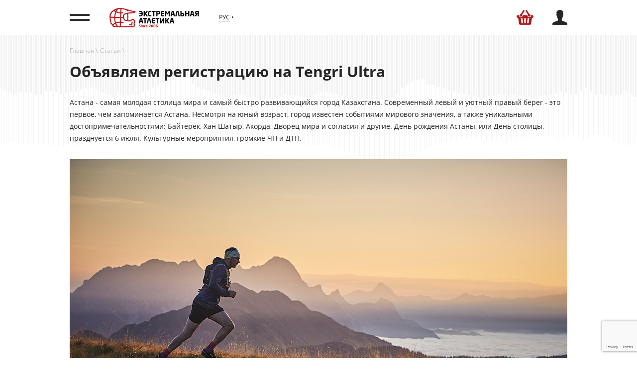

--- FILE ---
content_type: text/html; charset=UTF-8
request_url: https://athletex.kz/articles/8
body_size: 6827
content:
<!DOCTYPE html>
<html lang="ru">
<head>
    <meta charset="utf-8">
    <meta name="viewport" content="width=device-width, initial-scale=1">
    <meta http-equiv="X-UA-Compatible" content="IE=edge">
    <meta name="format-detection" content="telephone=no">
    <meta name="format-detection" content="date=no">
    <meta name="format-detection" content="address=no">
    <meta name="format-detection" content="email=no">
    <meta content="notranslate" name="google">
    <title>Tengriseries</title>
    <link href="/css/styles/app.a5d9bbdd3cb943db86a0.min.css?271120221934" rel="stylesheet">
    <link href="/plugins/toastr/toastr.min.css" rel="stylesheet">
    <link href="/css/styles.css" rel="stylesheet">
    <style media="screen">
      .hide{
        display: none;
      }
    </style>
    <link rel="shortcut icon" href="/favicon.png" type="image/png">
    
    <script src="https://widget.cloudpayments.ru/bundles/cloudpayments"></script>
    <script
        type="module"
        ⁠crossorigin="anonymous"
        src="https://cdn.kadr.app/searchWidget.js">
    </script>

        <!-- Google Tag Manager -->
<script>(function(w,d,s,l,i){w[l]=w[l]||[];w[l].push({'gtm.start':
    new Date().getTime(),event:'gtm.js'});var f=d.getElementsByTagName(s)[0],
    j=d.createElement(s),dl=l!='dataLayer'?'&l='+l:'';j.async=true;j.src=
    'https://www.googletagmanager.com/gtm.js?id='+i+dl;f.parentNode.insertBefore(j,f);
    })(window,document,'script','dataLayer','GTM-KDHFQMZN');</script>
    <!-- End Google Tag Manager -->

    <!-- Google tag (gtag.js) -->
    <script async src="https://www.googletagmanager.com/gtag/js?id=G-J49BW7HG47"></script>
    <script>
    window.dataLayer = window.dataLayer || [];
    function gtag(){dataLayer.push(arguments);}
    gtag('js', new Date());

    gtag('config', 'G-J49BW7HG47');
    </script>

    <!-- Meta Pixel Code -->
    <script>
    !function(f,b,e,v,n,t,s)
    {if(f.fbq)return;n=f.fbq=function(){n.callMethod?
    n.callMethod.apply(n,arguments):n.queue.push(arguments)};
    if(!f._fbq)f._fbq=n;n.push=n;n.loaded=!0;n.version='2.0';
    n.queue=[];t=b.createElement(e);t.async=!0;
    t.src=v;s=b.getElementsByTagName(e)[0];
    s.parentNode.insertBefore(t,s)}(window, document,'script',
    'https://connect.facebook.net/en_US/fbevents.js');
    fbq('init', '717503787920478');
    fbq('track', 'PageView');
    </script>
    <noscript><img height="1" width="1" style="display:none"
    src="https://www.facebook.com/tr?id=717503787920478&ev=PageView&noscript=1"
    /></noscript>
    <!-- End Meta Pixel Code -->
</head>
<body>
        <!-- Google Tag Manager (noscript) -->
        <noscript><iframe src="https://www.googletagmanager.com/ns.html?id=GTM-KDHFQMZN"
            height="0" width="0" style="display:none;visibility:hidden"></iframe></noscript>
            <!-- End Google Tag Manager (noscript) -->
    <div style="display:none" id="loadingDiv"><div class="loader">Loading...</div></div>
    <div class="page">
        <div class="page__header-wrap">
            <div id="header">
                <header class="page-header" role="banner">
    <div class="page-header__inner">
        <button class="page-header__menu-btn" data-toggle="modal" data-target="#menuModal"></button>
        <a class="page-header__logo" href="https://athletex.kz" aria-label="Эктремальная атлетика">
            <img class="page-header__logo-large-devices" src="/images/page-header-logo-large.png" alt="Эктремальная атлетика" width="180" height="39">
            <img class="page-header__logo-small-devices" src="/images/page-header-logo-small.png" alt="Эктремальная атлетика" width="53" height="39">
        </a>
        <a class="page-header__switch-lang-btn" href="#" data-toggle="modal" data-target="#switchLangModal">
            <span>Рус</span>
        </a>
        <div class="page-header__user-panel">
            <a id="cart-modal-open" class="page-header__user-panel-btn page-header__user-panel-btn--cart" href="#" aria-label="Корзина" data-toggle="modal" data-target="#cartModal"></a>
                            <a class="page-header__user-panel-btn page-header__user-panel-btn--loginsignup" href="#" aria-label="Войти / Зарегистрироваться" data-toggle="modal" data-target="#profileModal"></a>
                    </div>
    </div>
</header>
<div class="modal fade" id="switchLangModal" tabindex="-1" role="dialog" aria-hidden="true">
    <div class="modal-dialog modal-dialog-slideout-lang" role="document">
        <div class="modal-content">
            <div class="modal-body">
                <ul class="switch-lang">
                    <li class="switch-lang__item"><a class="switch-lang__link switch-lang__link--current" href="#">Русский</a></li>
                    <li class="hide switch-lang__item"><a class="switch-lang__link" href="#">English</a></li>
                    <li class="hide switch-lang__item"><a class="switch-lang__link" href="#">Qazaq</a></li>
                </ul>
            </div>
        </div>
    </div>
</div>
<div class="modal fade" id="menuModal" tabindex="-1" role="dialog" aria-hidden="true">
    <div class="modal-dialog modal-dialog-slideout-menu" role="document">
        <div class="modal-content">
            <div class="modal-body">
                <form id="search-form" action="https://athletex.kz/competitions-search">
                    <div class="page-header__search-wrap">
                        <input class="page-header__search-input" name="search" value="" placeholder="Поиск по сайту">
                        <button class="page-header__search-btn">
                            <svg aria-hidden="true" width="24" height="24">
                                <use xlink:href="/images/sprite.svg#magnifying-glass"></use>
                            </svg>
                        </button>
                    </div>
                </form>
                <nav class="main-nav">
                    <ul class="main-nav__list">
                    <li class=" main-nav__item">
                            <div class="main-nav__item-inner">
                                <a class="main-nav__link" href="https://athletex.kz/competitions/calendar">
                                    Календарь соревнований
                                </a>
                            </div>
                        </li>
                        <li class="main-nav__item">
                            <div class="main-nav__item-inner">
                                <a class="main-nav__link" href="https://athletex.kz/competitions">
                                    Наши соревнования
                                </a>
                            </div>
                        </li>

                        <!-- <li class=" main-nav__item">
                            <div class="main-nav__item-inner">
                                <a class="main-nav__link" href="https://athletex.kz/news">
                                    Новости
                                </a>
                            </div>
                        </li> --->

                        <li class="main-nav__item">
                            <div class="main-nav__item-inner"><a class="main-nav__link" href="https://kaspi.kz/shop/search/?q=%3AallMerchants%3ANordicwalking&ref=shared_link">Магазин</a></div>
                        </li>
                        <li class=" main-nav__item">
                            <div class="main-nav__item-inner"><a class="main-nav__link" href="https://athletex.kz/corporate">Корпоративным клиентам</a></div>
                        </li>
                        <li class=" main-nav__item">
                            <div class="main-nav__item-inner"><a class="main-nav__link" href="https://athletex.kz/organize-event">Мероприятие на заказ</a></div>
                        </li>
                        <li class=" main-nav__item">
                            <div class="main-nav__item-inner"><a class="main-nav__link" href="https://athletex.kz/partners">Партнерам</a></div>
                        </li>
                        <li class="main-nav__item">
                            <div class="main-nav__item-inner"><a class="main-nav__link" href="https://athletex.kz/contacts">Контакты</a></div>
                        </li>
                        <li class=" main-nav__item">
                            <div class="main-nav__item-inner"><a class="main-nav__link" href="https://athletex.kz/volunteers">Волонтерам</a></div>
                        </li>

                        <li class=" main-nav__item">
                            <div class="main-nav__item-inner"><a class="main-nav__link" href="https://athletex.kz/for-clubs">Клубам</a></div>
                        </li>

                        <li class=" main-nav__item">
                            <div class="main-nav__item-inner"><a class="main-nav__link" href="https://athletex.kz/awards">Награды и титулы</a></div>
                        </li>
                        <li class=" main-nav__item">
                            <div class="main-nav__item-inner"><a class="main-nav__link" href="https://athletex.kz/about">О нас</a></div>
                        </li>
                        <li class=" main-nav__item hidden-small-devices">
                            <div class="main-nav__item-inner">&nbsp;</div>
                        </li>

                        <!--li class=" main-nav__item">
                            <div class="main-nav__item-inner"><a class="main-nav__link" href="https://athletex.kz/articles">Статьи</a></div>
                        </li-->
                    </ul>
                </nav>
            </div>
        </div>
    </div>
</div>
            </div>
            <div id="login-modal">
                <aside class="modal fade" id="profileModal" tabindex="-1" role="dialog" aria-hidden="true">
        <div class="modal-dialog modal-dialog-slideout" role="document">
            <div class="modal-content">
                <button class="close" type="button" data-dismiss="modal" aria-label="Close">
                    <svg aria-hidden="true" width="30" height="30">
                        <use xlink:href="/images/sprite.svg#close-modal"></use>
                    </svg>
                </button>
                <div class="modal-body">
                    <ul class="nav nav-tabs nav-tabs--user" id="userPanelTab" role="tablist">
                        <li class="nav-item"><a class="nav-link active" id="login-tab" data-toggle="tab" href="#login" role="tab" aria-controls="login" aria-selected="true">Войти</a></li>
                        <li class="nav-item"><a class="nav-link" id="signup-tab" data-toggle="tab" href="#signup" role="tab" aria-controls="signup" aria-selected="false">Создать личный кабинет</a></li>
                    </ul>
                    <div class="tab-content" id="userPanelTabContent">
                        <div class="tab-pane fade show active" id="login" role="tabpanel">
                            <form class="form" action="https://athletex.kz/authenticates" method="POST">
                                <input type="hidden" name="_token" value="Mgz4NNBuTk6qcWifxfeW57JzqLgkybhQPymf6Q2a">
                                <input type="hidden" name="page" value="https://athletex.kz/articles/8">
                                <div class="form__group">
                                    <label class="field-text">
                                        <div class="field-text__name">Логин <span class="font-weight-normal">(электронная почта)</span></div>
                                        <div class="field-text__input-wrap">
                                            <input class="field-text__input" name="email" type="email" id="email" value="" placeholder="example@example.com">
                                        </div>
                                    </label>
                                </div>
                                <div class="form__group">
                                    <label class="field-text">
                                        <div class="field-text__name">Пароль</div>
                                        <div class="field-text__input-wrap">
                                            <input class="field-text__input" name="password" type="password"  id="pass" value="" placeholder="*********">
                                        </div>
                                    </label>
                                </div>
                                <div class="form__group form__group--controls">
                                    <button type="submit" class="btn btn--outline">Войти</button>
                                    <a href="https://athletex.kz/password/reset">
                                        <div class="btn btn--outline">Забыли пароль</div>
                                    </a>
                                </div>
                            </form>
                        </div>
                        <div class="tab-pane fade" id="signup" role="tabpanel">
                            <form class="form" id="register-form" action="https://athletex.kz/register">
                                <input type="hidden" name="_token" value="Mgz4NNBuTk6qcWifxfeW57JzqLgkybhQPymf6Q2a">

                                <div class="success-msg-modal ta-center hide">
                                    <i class="fa fa-check"></i>
                                    Сначало нужно создать личный кабинет. <br>Введите данные!
                                </div>

                                <div class="form__group">
                                    <label class="field-text">
                                        <div class="field-text__name">Имя</div>
                                        <div class="field-text__input-wrap">
                                            <input class="field-text__input" name="name" type="text" value="" placeholder="Имя">
                                        </div>
                                    </label>
                                    <small>Только латинские символы <i>(например: Ermek)</i></small>
                                </div>
                                <div class="form__group">
                                    <label class="field-text">
                                        <div class="field-text__name">Фамилия</div>
                                        <div class="field-text__input-wrap">
                                            <input class="field-text__input" name="surname" type="text" value="" placeholder="Фамилия">
                                        </div>
                                    </label>
                                    <small>Только латинские символы <i>(например: Petrov)</i></small>
                                </div>
                                <div class="form__group">
                                    <label class="field-text">
                                        <div class="field-text__name">Электронная почта</div>
                                        <div class="field-text__input-wrap">
                                            <input class="field-text__input" name="email" type="email" value=""  placeholder="example@example.com">
                                        </div>
                                    </label>
                                </div>
                                <div class="form__group">
                                    <label class="field-text">
                                        <div class="field-text__name">Телефон</div>
                                        <div class="field-text__input-wrap">
                                            <input class="field-text__input" name="phone" type="tel" value=""  placeholder="+7***-***-**-**" maxlength="15">
                                        </div>
                                    </label>
                                </div>
                                <div class="form__group">
                                    <label class="field-text">
                                        <div class="field-text__name">Пароль</div>
                                        <div class="field-text__input-wrap">
                                            <input class="field-text__input" name="password" type="password" value=""  placeholder="*********">
                                            <span class="field-text__eye">
                                              <svg aria-hidden="true" width="24" height="24">
                                                <use xlink:href="/images/sprite.svg#eye"> </use>
                                              </svg>
                                            </span>
                                        </div>
                                    </label>
                                </div>
                                <div class="form__group">
                                    <label class="field-text">
                                        <div class="field-text__name">Повторите пароль</div>
                                        <div class="field-text__input-wrap">
                                            <input class="field-text__input" name="password_confirmation" type="password" value=""  placeholder="*********"><span class="field-text__eye">
                                  <svg aria-hidden="true" width="24" height="24">
                                    <use xlink:href="/images/sprite.svg#eye"> </use>
                                  </svg></span>
                                        </div>
                                    </label>
                                </div>
                                <div class="form__group form__group--controls">
                                    <button class="btn btn--outline" onclick="register(event)" type="submit">Зарегистрироваться</button>
                                </div>
                            </form>
                        </div>
                    </div>
                </div>
            </div>
        </div>
    </aside>

            </div>
            <aside class="modal fade" id="cartModal" tabindex="-1" role="dialog" aria-hidden="true">
                <div class="modal-dialog modal-dialog-slideout" role="document">
                    <div class="modal-content" style="margin-bottom:100px;">
                        <button class="close" type="button" data-dismiss="modal" aria-label="Close">
                            <svg aria-hidden="true" width="30" height="30">
                                <use xlink:href="/images/sprite.svg#close-modal"></use>
                            </svg>
                        </button>
                        <div class="modal-body">
                            <h3 class="modal-title">Корзина</h3>

                            <div id="cart-modal">
                                <div class="cart">
    <div class="products-order-list">
                        </div>
    
            В корзине нет выбранных товаров
    </div>
                            </div>

                        </div>
                    </div>
                </div>
            </aside>
        </div>

            <div class="page__content">
        <article class="post">
            <header class="header">
                <nav class="breadcrumb" aria-label="breadcrumb">
                    <ol class="breadcrumb__list">
                        <li class="breadcrumb__item"><a class="breadcrumb__link" href="/">Главная</a>
                        </li>
                        <li class="breadcrumb__item"><a class="breadcrumb__link" href="https://athletex.kz/articles">Статьи</a>
                        </li>
                    </ol>
                </nav>
                <h1 class="header__title">
                    Объявляем регистрацию на Tengri Ultra
                </h1>
            </header>
            <section class="post__section">
                <div class="post__inner">
                    Астана - самая молодая столица мира и самый быстро развивающийся город Казахстана. Современный левый и уютный правый берег - это первое, чем запоминается Астана.
 Несмотря на юный возраст, город известен событиями мирового значения, а также уникальными достопримечательностями: 
Байтерек, Хан Шатыр, Акорда, Дворец мира и согласия и другие. День рождения Астаны, или День столицы, празднуется 6 июля. Культурные мероприятия, громкие ЧП и ДТП, 
<p><img src="/images/news-large.jpg" alt="image"></p>
Он известен также как "Южная Столица".
<h2>Здесь заголовок</h2>
<p><img src="/images/news-large-2.jpg" alt="image" width="100%"></p><br>
<p>Тело новости, которое может содержать не только обычный текст, но и подзаголовки, втроенные изображения и все такое. Тело новости, которое может содержать не только обычный текст, но и подзаголовки, втроенные изображения и все такое.</p>
Тело новости, которое может содержать не только обычный текст, но и подзаголовки, втроенные изображения и все такое. Тело новости, которое может содержать не только обычный текст, но и подзаголовки, втроенные изображения и все такое.вопросы строительства, важные изменения в жизни Астаны - обо всем этом в материалах Sputnik.
                    <!--div class="post__lead">
                        <p>Лид новости, кратко тизерящий последующее повестование. Лид новости, кратко тизерящий последующее повестование. Лид новости, кратко тизерящий последующее повестование. Лид новости, кратко тизерящий последующее повестование.</p>
                    </div>
                    <p><img src="images/news-large.jpg" alt="image"></p>
                    <div class="post__container-width-80">
                        <p>Тело новости, которое может содержать не только обычный текст, но и подзаголовки, втроенные изображения и все такое. Тело новости, которое может содержать не только обычный текст, но и подзаголовки, втроенные изображения и все такое. </p>
                        <p>Тело новости, которое может содержать не только обычный текст, но и подзаголовки, втроенные изображения и все такое. </p>
                        <h3>Подзаголовок в тексте</h3>
                        <p>Тело новости, которое может содержать не только обычный текст, но и подзаголовки, втроенные изображения и все такое. Тело новости, которое может содержать не только обычный текст, но и подзаголовки, втроенные изображения и все такое. </p>
                        <p><img src="images/news-large-2.jpg" alt="image" width="100%"></p>
                        <p>Тело новости, которое может содержать не только обычный текст, но и подзаголовки, втроенные изображения и все такое. Тело новости, которое может содержать не только обычный текст, но и подзаголовки, втроенные изображения и все такое. </p>
                        <p>Тело новости, которое может содержать не только обычный текст, но и подзаголовки, втроенные изображения и все такое. </p>
                    </div-->
                    <div>&nbsp;</div>
                    <div class="post__info">
                        <div class="post__info-item">
                            <p class="post__date">5 февраля 2020</p>
                        </div>
                        <div class="post__info-item">
                                                            <ul class="tags">
                                                                            <li class="tags__item"><a class="tags__link" href="#"></a></li>
                                                                            <li class="tags__item"><a class="tags__link" href="#"></a></li>
                                                                            <li class="tags__item"><a class="tags__link" href="#"></a></li>
                                                                            <li class="tags__item"><a class="tags__link" href="#"></a></li>
                                                                            <li class="tags__item"><a class="tags__link" href="#"></a></li>
                                                                    </ul>
                                                    </div>
                    </div>
                </div>
            </section>
                            <section class="post__section">
                    <div class="post__inner">
                        <h2 class="post__title">Другие статьи</h2>
                        <ul class="news-list">
                                                        <li class="news-list__item">
                                <article class="news-card  ">
                                    <a class="news-card__image" href="/articles/4" style="background-image: url('/images/news-card-preview-1.jpg')"></a>
                                    <div class="news-card__info">
                                        <h3 class="news-card__title">
                                            <a class="news-card__link" href="/articles/4">
                                                Статья вторая про город Астана
                                            </a></h3>
                                        <p class="news-card__date">
                                            09.02.2020
                                        </p>
                                    </div>
                                </article>
                            </li>
                                                        <li class="news-list__item">
                                <article class="news-card   news-card--square  ">
                                    <a class="news-card__image" href="/articles/14" style="background-image: url('/images/news-card-preview-2.jpg')"></a>
                                    <div class="news-card__info">
                                        <h3 class="news-card__title">
                                            <a class="news-card__link" href="/articles/14">
                                                Вы не поверите, но мы смогли заставить всех
                                            </a></h3>
                                        <p class="news-card__date">
                                            15.02.2020
                                        </p>
                                    </div>
                                </article>
                            </li>
                                                        <li class="news-list__item">
                                <article class="news-card  ">
                                    <a class="news-card__image" href="/articles/9" style="background-image: url('/images/news-card-preview-2.jpg')"></a>
                                    <div class="news-card__info">
                                        <h3 class="news-card__title">
                                            <a class="news-card__link" href="/articles/9">
                                                Вы не поверите, но мы смогли заставить всех
                                            </a></h3>
                                        <p class="news-card__date">
                                            04.02.2020
                                        </p>
                                    </div>
                                </article>
                            </li>
                                                    </ul>
                    </div>
                </section>
                    </article>
    </div>

        <div class="page__footer-wrap">
    <footer class="page-footer" role="contentinfo">
        <div class="page-footer__inner"><a class="page-footer__logo" href="/"><img src="/images/page-footer-logo.png" alt="Logo" width="53" height="39"></a>
            <p class="page-footer__copyright">&copy; 2006&mdash;2026 <i>Экстремальная Атлетика (ИП ATHLETEX EVENTS) </i></p>
            <div class="page-footer__social">
                <ul class="social">
                    <li class="social__item"><a class="social__link" href="https://www.facebook.com/athletex.kz/" target="_blank" rel="noopener nofollow" title="facebook"><img src="/images/social-facebook-2.png" alt="Twitter" width="40" height="40"></a></li>
                    <li class="social__item"><a class="social__link" href="https://t.me/athletex" target="_blank" rel="noopener nofollow" title="Twitter"><img src="/images/social-telegramm.png" alt="telegramm" width="40" height="40"></a></li>
                    <li class="social__item"><a class="social__link" href="https://www.youtube.com/user/WassyaReach/featured" target="_blank" rel="noopener nofollow" title="youtube"><img src="/images/social-youtube.png" alt="Twitter" width="40" height="40"></a></li>
                    <li class="social__item"><a class="social__link" href="https://www.instagram.com/athletex_kz/" target="_blank" rel="noopener nofollow" title="social_insta"><img src="/images/social_insta.png" alt="Twitter" width="40" height="40"></a></li>
                </ul>
            </div>
            <div class="table-wrap__table"><b>Контакты</b></div>
                <div class="table-wrap__table">Орг. комитет экстремальной атлетики: <a class="color-white" href="tel:+77056024249">+7 705 602 42 49</a> | <a class="color-white" href="tel:+77767373667">+7 776 737 36 67</a></div>
                <div class="table-wrap__table">Email: <a class="color-white" id="athletex-email" href="aGVscEBhdGhsZXRleC5reg==">aGVscEBhdGhsZXRleC5reg==</a></div>
            <div class="table-wrap__table">Телефон магазина: <a class="color-white" href="tel:+77716653220">+7 771 665 32 20</a></div>
            <div class="table-wrap__table">Наш старый сайт <a class="color-wt" href="http://www.athletex.kz/wp/" target="blank" style="text-decoration: underline;">http://www.athletex.kz</a></div>
            <div style="display: none" class="table-wrap__table"><a class="color-wt" href="https://athletex.kz/security-payment">Безопасность онлайн платежей</a></div>
            <div class="table-wrap__table"><a class="color-wt" href="https://carl-photo.object.pscloud.io/%D0%9F%D0%A3%D0%91%D0%9B%D0%98%D0%A7%D0%9D%D0%90%D0%AF%D0%9F%D0%A3%D0%91%D0%9B%D0%98%D0%A7%D0%9D%D0%90%D0%AF%20%D0%9E%D0%A4%D0%95%D0%A0%D0%A2%D0%90%20Athletex.pdf">Публичная оферта</a></div>
            <div class="table-wrap__table"><a class="color-wt" href="https://carl-photo.object.pscloud.io/pol-return_rule-athletex.pdf">Правила возврата денежных средств</a></div>
            <div class="table-wrap__table"><a class="color-wt" href="https://onpartymecom-photo.object.pscloud.io/pay_rule.pdf">Описание процедуры оплаты</a></div>
            <div class="table-wrap__table"><a class="color-wt" href="https://carl-photo.object.pscloud.io/pol-conf-athletex.pdf">Политика конфиденциальности персональных данных</a></div>
            <div class="scroller-wrap">
                <div class="scroller-wrap__inner">
                    <ul class="page-footer__partners-list">
                        <li class="page-footer__partners-item"><img src="/images/page-footer-logo-1.jpg" alt="Tengri ultra"></li>
                        <li class="page-footer__partners-item"><img src="/images/page-footer-logo-2.jpg" alt="Race nation"></li>
                        <li class="page-footer__partners-item"><img src="/images/page-footer-logo-3.jpg" alt="Kazakhstan adventure race"></li>
                        <li class="page-footer__partners-item"><img src="/images/page-footer-logo-4.jpg" alt="Irbis race"></li>
                        <li class="page-footer__partners-item"><img src="/images/page-footer-logo-5.jpg" alt="Race nation burabay"></li>
                        <li class="page-footer__partners-item"><img src="/images/page-footer-logo-6.jpg" alt="Alpine race"></li>
                        <li class="page-footer__partners-item"><img src="/images/page-footer-logo-7.jpg" alt="Алматинский горный полумарафон"></li>
                        <li class="page-footer__partners-item"><img src="/images/page-footer-logo-8.jpg" alt="alatau"></li>
                        <li class="page-footer__partners-item"><img src="/images/page-footer-logo-9.jpg" alt="Tun run"></li>
                        <li class="page-footer__partners-item"><img src="/images/page-footer-logo-10.jpg" alt="Алматинский новогодний марафон"></li>
                    </ul>
                </div>
            </div>
        </div>
    </footer>
</div>

<script>
    // Декодирование email из base64
document.addEventListener('DOMContentLoaded', function() {
    const emailElement = document.getElementById('athletex-email');
    if (emailElement) {
        const encodedEmail = emailElement.textContent;
            const decodedEmail = atob(encodedEmail);
            emailElement.textContent = decodedEmail;
            emailElement.href = 'mailto:' + decodedEmail;
        }
    });
</script>    </div>
    <script src="/js/jquery.min.js"></script>
    <script type="text/javascript" src="/js/app.a5d9bbdd3cb943db86a0.js"></script>
    <script type="text/javascript" src="/plugins/toastr/toastr.min.js"></script>
    <script type="text/javascript" src="/plugins/jquery-mask/jquery.mask.min.js"></script>
    <script type="text/javascript" src="/js/scripts.js?17022022"></script>
    <script src="//code.jivo.ru/widget/0vPQ8swiVN" async></script>
    <script src="https://www.google.com/recaptcha/api.js?render=6LcNqi8hAAAAALognaCGeYSwJrEO_hB4Bf1IQ4pV"></script>
    </body>
</html>


--- FILE ---
content_type: text/html; charset=utf-8
request_url: https://www.google.com/recaptcha/api2/anchor?ar=1&k=6LcNqi8hAAAAALognaCGeYSwJrEO_hB4Bf1IQ4pV&co=aHR0cHM6Ly9hdGhsZXRleC5rejo0NDM.&hl=en&v=N67nZn4AqZkNcbeMu4prBgzg&size=invisible&anchor-ms=20000&execute-ms=30000&cb=fb5clatdzrxs
body_size: 48590
content:
<!DOCTYPE HTML><html dir="ltr" lang="en"><head><meta http-equiv="Content-Type" content="text/html; charset=UTF-8">
<meta http-equiv="X-UA-Compatible" content="IE=edge">
<title>reCAPTCHA</title>
<style type="text/css">
/* cyrillic-ext */
@font-face {
  font-family: 'Roboto';
  font-style: normal;
  font-weight: 400;
  font-stretch: 100%;
  src: url(//fonts.gstatic.com/s/roboto/v48/KFO7CnqEu92Fr1ME7kSn66aGLdTylUAMa3GUBHMdazTgWw.woff2) format('woff2');
  unicode-range: U+0460-052F, U+1C80-1C8A, U+20B4, U+2DE0-2DFF, U+A640-A69F, U+FE2E-FE2F;
}
/* cyrillic */
@font-face {
  font-family: 'Roboto';
  font-style: normal;
  font-weight: 400;
  font-stretch: 100%;
  src: url(//fonts.gstatic.com/s/roboto/v48/KFO7CnqEu92Fr1ME7kSn66aGLdTylUAMa3iUBHMdazTgWw.woff2) format('woff2');
  unicode-range: U+0301, U+0400-045F, U+0490-0491, U+04B0-04B1, U+2116;
}
/* greek-ext */
@font-face {
  font-family: 'Roboto';
  font-style: normal;
  font-weight: 400;
  font-stretch: 100%;
  src: url(//fonts.gstatic.com/s/roboto/v48/KFO7CnqEu92Fr1ME7kSn66aGLdTylUAMa3CUBHMdazTgWw.woff2) format('woff2');
  unicode-range: U+1F00-1FFF;
}
/* greek */
@font-face {
  font-family: 'Roboto';
  font-style: normal;
  font-weight: 400;
  font-stretch: 100%;
  src: url(//fonts.gstatic.com/s/roboto/v48/KFO7CnqEu92Fr1ME7kSn66aGLdTylUAMa3-UBHMdazTgWw.woff2) format('woff2');
  unicode-range: U+0370-0377, U+037A-037F, U+0384-038A, U+038C, U+038E-03A1, U+03A3-03FF;
}
/* math */
@font-face {
  font-family: 'Roboto';
  font-style: normal;
  font-weight: 400;
  font-stretch: 100%;
  src: url(//fonts.gstatic.com/s/roboto/v48/KFO7CnqEu92Fr1ME7kSn66aGLdTylUAMawCUBHMdazTgWw.woff2) format('woff2');
  unicode-range: U+0302-0303, U+0305, U+0307-0308, U+0310, U+0312, U+0315, U+031A, U+0326-0327, U+032C, U+032F-0330, U+0332-0333, U+0338, U+033A, U+0346, U+034D, U+0391-03A1, U+03A3-03A9, U+03B1-03C9, U+03D1, U+03D5-03D6, U+03F0-03F1, U+03F4-03F5, U+2016-2017, U+2034-2038, U+203C, U+2040, U+2043, U+2047, U+2050, U+2057, U+205F, U+2070-2071, U+2074-208E, U+2090-209C, U+20D0-20DC, U+20E1, U+20E5-20EF, U+2100-2112, U+2114-2115, U+2117-2121, U+2123-214F, U+2190, U+2192, U+2194-21AE, U+21B0-21E5, U+21F1-21F2, U+21F4-2211, U+2213-2214, U+2216-22FF, U+2308-230B, U+2310, U+2319, U+231C-2321, U+2336-237A, U+237C, U+2395, U+239B-23B7, U+23D0, U+23DC-23E1, U+2474-2475, U+25AF, U+25B3, U+25B7, U+25BD, U+25C1, U+25CA, U+25CC, U+25FB, U+266D-266F, U+27C0-27FF, U+2900-2AFF, U+2B0E-2B11, U+2B30-2B4C, U+2BFE, U+3030, U+FF5B, U+FF5D, U+1D400-1D7FF, U+1EE00-1EEFF;
}
/* symbols */
@font-face {
  font-family: 'Roboto';
  font-style: normal;
  font-weight: 400;
  font-stretch: 100%;
  src: url(//fonts.gstatic.com/s/roboto/v48/KFO7CnqEu92Fr1ME7kSn66aGLdTylUAMaxKUBHMdazTgWw.woff2) format('woff2');
  unicode-range: U+0001-000C, U+000E-001F, U+007F-009F, U+20DD-20E0, U+20E2-20E4, U+2150-218F, U+2190, U+2192, U+2194-2199, U+21AF, U+21E6-21F0, U+21F3, U+2218-2219, U+2299, U+22C4-22C6, U+2300-243F, U+2440-244A, U+2460-24FF, U+25A0-27BF, U+2800-28FF, U+2921-2922, U+2981, U+29BF, U+29EB, U+2B00-2BFF, U+4DC0-4DFF, U+FFF9-FFFB, U+10140-1018E, U+10190-1019C, U+101A0, U+101D0-101FD, U+102E0-102FB, U+10E60-10E7E, U+1D2C0-1D2D3, U+1D2E0-1D37F, U+1F000-1F0FF, U+1F100-1F1AD, U+1F1E6-1F1FF, U+1F30D-1F30F, U+1F315, U+1F31C, U+1F31E, U+1F320-1F32C, U+1F336, U+1F378, U+1F37D, U+1F382, U+1F393-1F39F, U+1F3A7-1F3A8, U+1F3AC-1F3AF, U+1F3C2, U+1F3C4-1F3C6, U+1F3CA-1F3CE, U+1F3D4-1F3E0, U+1F3ED, U+1F3F1-1F3F3, U+1F3F5-1F3F7, U+1F408, U+1F415, U+1F41F, U+1F426, U+1F43F, U+1F441-1F442, U+1F444, U+1F446-1F449, U+1F44C-1F44E, U+1F453, U+1F46A, U+1F47D, U+1F4A3, U+1F4B0, U+1F4B3, U+1F4B9, U+1F4BB, U+1F4BF, U+1F4C8-1F4CB, U+1F4D6, U+1F4DA, U+1F4DF, U+1F4E3-1F4E6, U+1F4EA-1F4ED, U+1F4F7, U+1F4F9-1F4FB, U+1F4FD-1F4FE, U+1F503, U+1F507-1F50B, U+1F50D, U+1F512-1F513, U+1F53E-1F54A, U+1F54F-1F5FA, U+1F610, U+1F650-1F67F, U+1F687, U+1F68D, U+1F691, U+1F694, U+1F698, U+1F6AD, U+1F6B2, U+1F6B9-1F6BA, U+1F6BC, U+1F6C6-1F6CF, U+1F6D3-1F6D7, U+1F6E0-1F6EA, U+1F6F0-1F6F3, U+1F6F7-1F6FC, U+1F700-1F7FF, U+1F800-1F80B, U+1F810-1F847, U+1F850-1F859, U+1F860-1F887, U+1F890-1F8AD, U+1F8B0-1F8BB, U+1F8C0-1F8C1, U+1F900-1F90B, U+1F93B, U+1F946, U+1F984, U+1F996, U+1F9E9, U+1FA00-1FA6F, U+1FA70-1FA7C, U+1FA80-1FA89, U+1FA8F-1FAC6, U+1FACE-1FADC, U+1FADF-1FAE9, U+1FAF0-1FAF8, U+1FB00-1FBFF;
}
/* vietnamese */
@font-face {
  font-family: 'Roboto';
  font-style: normal;
  font-weight: 400;
  font-stretch: 100%;
  src: url(//fonts.gstatic.com/s/roboto/v48/KFO7CnqEu92Fr1ME7kSn66aGLdTylUAMa3OUBHMdazTgWw.woff2) format('woff2');
  unicode-range: U+0102-0103, U+0110-0111, U+0128-0129, U+0168-0169, U+01A0-01A1, U+01AF-01B0, U+0300-0301, U+0303-0304, U+0308-0309, U+0323, U+0329, U+1EA0-1EF9, U+20AB;
}
/* latin-ext */
@font-face {
  font-family: 'Roboto';
  font-style: normal;
  font-weight: 400;
  font-stretch: 100%;
  src: url(//fonts.gstatic.com/s/roboto/v48/KFO7CnqEu92Fr1ME7kSn66aGLdTylUAMa3KUBHMdazTgWw.woff2) format('woff2');
  unicode-range: U+0100-02BA, U+02BD-02C5, U+02C7-02CC, U+02CE-02D7, U+02DD-02FF, U+0304, U+0308, U+0329, U+1D00-1DBF, U+1E00-1E9F, U+1EF2-1EFF, U+2020, U+20A0-20AB, U+20AD-20C0, U+2113, U+2C60-2C7F, U+A720-A7FF;
}
/* latin */
@font-face {
  font-family: 'Roboto';
  font-style: normal;
  font-weight: 400;
  font-stretch: 100%;
  src: url(//fonts.gstatic.com/s/roboto/v48/KFO7CnqEu92Fr1ME7kSn66aGLdTylUAMa3yUBHMdazQ.woff2) format('woff2');
  unicode-range: U+0000-00FF, U+0131, U+0152-0153, U+02BB-02BC, U+02C6, U+02DA, U+02DC, U+0304, U+0308, U+0329, U+2000-206F, U+20AC, U+2122, U+2191, U+2193, U+2212, U+2215, U+FEFF, U+FFFD;
}
/* cyrillic-ext */
@font-face {
  font-family: 'Roboto';
  font-style: normal;
  font-weight: 500;
  font-stretch: 100%;
  src: url(//fonts.gstatic.com/s/roboto/v48/KFO7CnqEu92Fr1ME7kSn66aGLdTylUAMa3GUBHMdazTgWw.woff2) format('woff2');
  unicode-range: U+0460-052F, U+1C80-1C8A, U+20B4, U+2DE0-2DFF, U+A640-A69F, U+FE2E-FE2F;
}
/* cyrillic */
@font-face {
  font-family: 'Roboto';
  font-style: normal;
  font-weight: 500;
  font-stretch: 100%;
  src: url(//fonts.gstatic.com/s/roboto/v48/KFO7CnqEu92Fr1ME7kSn66aGLdTylUAMa3iUBHMdazTgWw.woff2) format('woff2');
  unicode-range: U+0301, U+0400-045F, U+0490-0491, U+04B0-04B1, U+2116;
}
/* greek-ext */
@font-face {
  font-family: 'Roboto';
  font-style: normal;
  font-weight: 500;
  font-stretch: 100%;
  src: url(//fonts.gstatic.com/s/roboto/v48/KFO7CnqEu92Fr1ME7kSn66aGLdTylUAMa3CUBHMdazTgWw.woff2) format('woff2');
  unicode-range: U+1F00-1FFF;
}
/* greek */
@font-face {
  font-family: 'Roboto';
  font-style: normal;
  font-weight: 500;
  font-stretch: 100%;
  src: url(//fonts.gstatic.com/s/roboto/v48/KFO7CnqEu92Fr1ME7kSn66aGLdTylUAMa3-UBHMdazTgWw.woff2) format('woff2');
  unicode-range: U+0370-0377, U+037A-037F, U+0384-038A, U+038C, U+038E-03A1, U+03A3-03FF;
}
/* math */
@font-face {
  font-family: 'Roboto';
  font-style: normal;
  font-weight: 500;
  font-stretch: 100%;
  src: url(//fonts.gstatic.com/s/roboto/v48/KFO7CnqEu92Fr1ME7kSn66aGLdTylUAMawCUBHMdazTgWw.woff2) format('woff2');
  unicode-range: U+0302-0303, U+0305, U+0307-0308, U+0310, U+0312, U+0315, U+031A, U+0326-0327, U+032C, U+032F-0330, U+0332-0333, U+0338, U+033A, U+0346, U+034D, U+0391-03A1, U+03A3-03A9, U+03B1-03C9, U+03D1, U+03D5-03D6, U+03F0-03F1, U+03F4-03F5, U+2016-2017, U+2034-2038, U+203C, U+2040, U+2043, U+2047, U+2050, U+2057, U+205F, U+2070-2071, U+2074-208E, U+2090-209C, U+20D0-20DC, U+20E1, U+20E5-20EF, U+2100-2112, U+2114-2115, U+2117-2121, U+2123-214F, U+2190, U+2192, U+2194-21AE, U+21B0-21E5, U+21F1-21F2, U+21F4-2211, U+2213-2214, U+2216-22FF, U+2308-230B, U+2310, U+2319, U+231C-2321, U+2336-237A, U+237C, U+2395, U+239B-23B7, U+23D0, U+23DC-23E1, U+2474-2475, U+25AF, U+25B3, U+25B7, U+25BD, U+25C1, U+25CA, U+25CC, U+25FB, U+266D-266F, U+27C0-27FF, U+2900-2AFF, U+2B0E-2B11, U+2B30-2B4C, U+2BFE, U+3030, U+FF5B, U+FF5D, U+1D400-1D7FF, U+1EE00-1EEFF;
}
/* symbols */
@font-face {
  font-family: 'Roboto';
  font-style: normal;
  font-weight: 500;
  font-stretch: 100%;
  src: url(//fonts.gstatic.com/s/roboto/v48/KFO7CnqEu92Fr1ME7kSn66aGLdTylUAMaxKUBHMdazTgWw.woff2) format('woff2');
  unicode-range: U+0001-000C, U+000E-001F, U+007F-009F, U+20DD-20E0, U+20E2-20E4, U+2150-218F, U+2190, U+2192, U+2194-2199, U+21AF, U+21E6-21F0, U+21F3, U+2218-2219, U+2299, U+22C4-22C6, U+2300-243F, U+2440-244A, U+2460-24FF, U+25A0-27BF, U+2800-28FF, U+2921-2922, U+2981, U+29BF, U+29EB, U+2B00-2BFF, U+4DC0-4DFF, U+FFF9-FFFB, U+10140-1018E, U+10190-1019C, U+101A0, U+101D0-101FD, U+102E0-102FB, U+10E60-10E7E, U+1D2C0-1D2D3, U+1D2E0-1D37F, U+1F000-1F0FF, U+1F100-1F1AD, U+1F1E6-1F1FF, U+1F30D-1F30F, U+1F315, U+1F31C, U+1F31E, U+1F320-1F32C, U+1F336, U+1F378, U+1F37D, U+1F382, U+1F393-1F39F, U+1F3A7-1F3A8, U+1F3AC-1F3AF, U+1F3C2, U+1F3C4-1F3C6, U+1F3CA-1F3CE, U+1F3D4-1F3E0, U+1F3ED, U+1F3F1-1F3F3, U+1F3F5-1F3F7, U+1F408, U+1F415, U+1F41F, U+1F426, U+1F43F, U+1F441-1F442, U+1F444, U+1F446-1F449, U+1F44C-1F44E, U+1F453, U+1F46A, U+1F47D, U+1F4A3, U+1F4B0, U+1F4B3, U+1F4B9, U+1F4BB, U+1F4BF, U+1F4C8-1F4CB, U+1F4D6, U+1F4DA, U+1F4DF, U+1F4E3-1F4E6, U+1F4EA-1F4ED, U+1F4F7, U+1F4F9-1F4FB, U+1F4FD-1F4FE, U+1F503, U+1F507-1F50B, U+1F50D, U+1F512-1F513, U+1F53E-1F54A, U+1F54F-1F5FA, U+1F610, U+1F650-1F67F, U+1F687, U+1F68D, U+1F691, U+1F694, U+1F698, U+1F6AD, U+1F6B2, U+1F6B9-1F6BA, U+1F6BC, U+1F6C6-1F6CF, U+1F6D3-1F6D7, U+1F6E0-1F6EA, U+1F6F0-1F6F3, U+1F6F7-1F6FC, U+1F700-1F7FF, U+1F800-1F80B, U+1F810-1F847, U+1F850-1F859, U+1F860-1F887, U+1F890-1F8AD, U+1F8B0-1F8BB, U+1F8C0-1F8C1, U+1F900-1F90B, U+1F93B, U+1F946, U+1F984, U+1F996, U+1F9E9, U+1FA00-1FA6F, U+1FA70-1FA7C, U+1FA80-1FA89, U+1FA8F-1FAC6, U+1FACE-1FADC, U+1FADF-1FAE9, U+1FAF0-1FAF8, U+1FB00-1FBFF;
}
/* vietnamese */
@font-face {
  font-family: 'Roboto';
  font-style: normal;
  font-weight: 500;
  font-stretch: 100%;
  src: url(//fonts.gstatic.com/s/roboto/v48/KFO7CnqEu92Fr1ME7kSn66aGLdTylUAMa3OUBHMdazTgWw.woff2) format('woff2');
  unicode-range: U+0102-0103, U+0110-0111, U+0128-0129, U+0168-0169, U+01A0-01A1, U+01AF-01B0, U+0300-0301, U+0303-0304, U+0308-0309, U+0323, U+0329, U+1EA0-1EF9, U+20AB;
}
/* latin-ext */
@font-face {
  font-family: 'Roboto';
  font-style: normal;
  font-weight: 500;
  font-stretch: 100%;
  src: url(//fonts.gstatic.com/s/roboto/v48/KFO7CnqEu92Fr1ME7kSn66aGLdTylUAMa3KUBHMdazTgWw.woff2) format('woff2');
  unicode-range: U+0100-02BA, U+02BD-02C5, U+02C7-02CC, U+02CE-02D7, U+02DD-02FF, U+0304, U+0308, U+0329, U+1D00-1DBF, U+1E00-1E9F, U+1EF2-1EFF, U+2020, U+20A0-20AB, U+20AD-20C0, U+2113, U+2C60-2C7F, U+A720-A7FF;
}
/* latin */
@font-face {
  font-family: 'Roboto';
  font-style: normal;
  font-weight: 500;
  font-stretch: 100%;
  src: url(//fonts.gstatic.com/s/roboto/v48/KFO7CnqEu92Fr1ME7kSn66aGLdTylUAMa3yUBHMdazQ.woff2) format('woff2');
  unicode-range: U+0000-00FF, U+0131, U+0152-0153, U+02BB-02BC, U+02C6, U+02DA, U+02DC, U+0304, U+0308, U+0329, U+2000-206F, U+20AC, U+2122, U+2191, U+2193, U+2212, U+2215, U+FEFF, U+FFFD;
}
/* cyrillic-ext */
@font-face {
  font-family: 'Roboto';
  font-style: normal;
  font-weight: 900;
  font-stretch: 100%;
  src: url(//fonts.gstatic.com/s/roboto/v48/KFO7CnqEu92Fr1ME7kSn66aGLdTylUAMa3GUBHMdazTgWw.woff2) format('woff2');
  unicode-range: U+0460-052F, U+1C80-1C8A, U+20B4, U+2DE0-2DFF, U+A640-A69F, U+FE2E-FE2F;
}
/* cyrillic */
@font-face {
  font-family: 'Roboto';
  font-style: normal;
  font-weight: 900;
  font-stretch: 100%;
  src: url(//fonts.gstatic.com/s/roboto/v48/KFO7CnqEu92Fr1ME7kSn66aGLdTylUAMa3iUBHMdazTgWw.woff2) format('woff2');
  unicode-range: U+0301, U+0400-045F, U+0490-0491, U+04B0-04B1, U+2116;
}
/* greek-ext */
@font-face {
  font-family: 'Roboto';
  font-style: normal;
  font-weight: 900;
  font-stretch: 100%;
  src: url(//fonts.gstatic.com/s/roboto/v48/KFO7CnqEu92Fr1ME7kSn66aGLdTylUAMa3CUBHMdazTgWw.woff2) format('woff2');
  unicode-range: U+1F00-1FFF;
}
/* greek */
@font-face {
  font-family: 'Roboto';
  font-style: normal;
  font-weight: 900;
  font-stretch: 100%;
  src: url(//fonts.gstatic.com/s/roboto/v48/KFO7CnqEu92Fr1ME7kSn66aGLdTylUAMa3-UBHMdazTgWw.woff2) format('woff2');
  unicode-range: U+0370-0377, U+037A-037F, U+0384-038A, U+038C, U+038E-03A1, U+03A3-03FF;
}
/* math */
@font-face {
  font-family: 'Roboto';
  font-style: normal;
  font-weight: 900;
  font-stretch: 100%;
  src: url(//fonts.gstatic.com/s/roboto/v48/KFO7CnqEu92Fr1ME7kSn66aGLdTylUAMawCUBHMdazTgWw.woff2) format('woff2');
  unicode-range: U+0302-0303, U+0305, U+0307-0308, U+0310, U+0312, U+0315, U+031A, U+0326-0327, U+032C, U+032F-0330, U+0332-0333, U+0338, U+033A, U+0346, U+034D, U+0391-03A1, U+03A3-03A9, U+03B1-03C9, U+03D1, U+03D5-03D6, U+03F0-03F1, U+03F4-03F5, U+2016-2017, U+2034-2038, U+203C, U+2040, U+2043, U+2047, U+2050, U+2057, U+205F, U+2070-2071, U+2074-208E, U+2090-209C, U+20D0-20DC, U+20E1, U+20E5-20EF, U+2100-2112, U+2114-2115, U+2117-2121, U+2123-214F, U+2190, U+2192, U+2194-21AE, U+21B0-21E5, U+21F1-21F2, U+21F4-2211, U+2213-2214, U+2216-22FF, U+2308-230B, U+2310, U+2319, U+231C-2321, U+2336-237A, U+237C, U+2395, U+239B-23B7, U+23D0, U+23DC-23E1, U+2474-2475, U+25AF, U+25B3, U+25B7, U+25BD, U+25C1, U+25CA, U+25CC, U+25FB, U+266D-266F, U+27C0-27FF, U+2900-2AFF, U+2B0E-2B11, U+2B30-2B4C, U+2BFE, U+3030, U+FF5B, U+FF5D, U+1D400-1D7FF, U+1EE00-1EEFF;
}
/* symbols */
@font-face {
  font-family: 'Roboto';
  font-style: normal;
  font-weight: 900;
  font-stretch: 100%;
  src: url(//fonts.gstatic.com/s/roboto/v48/KFO7CnqEu92Fr1ME7kSn66aGLdTylUAMaxKUBHMdazTgWw.woff2) format('woff2');
  unicode-range: U+0001-000C, U+000E-001F, U+007F-009F, U+20DD-20E0, U+20E2-20E4, U+2150-218F, U+2190, U+2192, U+2194-2199, U+21AF, U+21E6-21F0, U+21F3, U+2218-2219, U+2299, U+22C4-22C6, U+2300-243F, U+2440-244A, U+2460-24FF, U+25A0-27BF, U+2800-28FF, U+2921-2922, U+2981, U+29BF, U+29EB, U+2B00-2BFF, U+4DC0-4DFF, U+FFF9-FFFB, U+10140-1018E, U+10190-1019C, U+101A0, U+101D0-101FD, U+102E0-102FB, U+10E60-10E7E, U+1D2C0-1D2D3, U+1D2E0-1D37F, U+1F000-1F0FF, U+1F100-1F1AD, U+1F1E6-1F1FF, U+1F30D-1F30F, U+1F315, U+1F31C, U+1F31E, U+1F320-1F32C, U+1F336, U+1F378, U+1F37D, U+1F382, U+1F393-1F39F, U+1F3A7-1F3A8, U+1F3AC-1F3AF, U+1F3C2, U+1F3C4-1F3C6, U+1F3CA-1F3CE, U+1F3D4-1F3E0, U+1F3ED, U+1F3F1-1F3F3, U+1F3F5-1F3F7, U+1F408, U+1F415, U+1F41F, U+1F426, U+1F43F, U+1F441-1F442, U+1F444, U+1F446-1F449, U+1F44C-1F44E, U+1F453, U+1F46A, U+1F47D, U+1F4A3, U+1F4B0, U+1F4B3, U+1F4B9, U+1F4BB, U+1F4BF, U+1F4C8-1F4CB, U+1F4D6, U+1F4DA, U+1F4DF, U+1F4E3-1F4E6, U+1F4EA-1F4ED, U+1F4F7, U+1F4F9-1F4FB, U+1F4FD-1F4FE, U+1F503, U+1F507-1F50B, U+1F50D, U+1F512-1F513, U+1F53E-1F54A, U+1F54F-1F5FA, U+1F610, U+1F650-1F67F, U+1F687, U+1F68D, U+1F691, U+1F694, U+1F698, U+1F6AD, U+1F6B2, U+1F6B9-1F6BA, U+1F6BC, U+1F6C6-1F6CF, U+1F6D3-1F6D7, U+1F6E0-1F6EA, U+1F6F0-1F6F3, U+1F6F7-1F6FC, U+1F700-1F7FF, U+1F800-1F80B, U+1F810-1F847, U+1F850-1F859, U+1F860-1F887, U+1F890-1F8AD, U+1F8B0-1F8BB, U+1F8C0-1F8C1, U+1F900-1F90B, U+1F93B, U+1F946, U+1F984, U+1F996, U+1F9E9, U+1FA00-1FA6F, U+1FA70-1FA7C, U+1FA80-1FA89, U+1FA8F-1FAC6, U+1FACE-1FADC, U+1FADF-1FAE9, U+1FAF0-1FAF8, U+1FB00-1FBFF;
}
/* vietnamese */
@font-face {
  font-family: 'Roboto';
  font-style: normal;
  font-weight: 900;
  font-stretch: 100%;
  src: url(//fonts.gstatic.com/s/roboto/v48/KFO7CnqEu92Fr1ME7kSn66aGLdTylUAMa3OUBHMdazTgWw.woff2) format('woff2');
  unicode-range: U+0102-0103, U+0110-0111, U+0128-0129, U+0168-0169, U+01A0-01A1, U+01AF-01B0, U+0300-0301, U+0303-0304, U+0308-0309, U+0323, U+0329, U+1EA0-1EF9, U+20AB;
}
/* latin-ext */
@font-face {
  font-family: 'Roboto';
  font-style: normal;
  font-weight: 900;
  font-stretch: 100%;
  src: url(//fonts.gstatic.com/s/roboto/v48/KFO7CnqEu92Fr1ME7kSn66aGLdTylUAMa3KUBHMdazTgWw.woff2) format('woff2');
  unicode-range: U+0100-02BA, U+02BD-02C5, U+02C7-02CC, U+02CE-02D7, U+02DD-02FF, U+0304, U+0308, U+0329, U+1D00-1DBF, U+1E00-1E9F, U+1EF2-1EFF, U+2020, U+20A0-20AB, U+20AD-20C0, U+2113, U+2C60-2C7F, U+A720-A7FF;
}
/* latin */
@font-face {
  font-family: 'Roboto';
  font-style: normal;
  font-weight: 900;
  font-stretch: 100%;
  src: url(//fonts.gstatic.com/s/roboto/v48/KFO7CnqEu92Fr1ME7kSn66aGLdTylUAMa3yUBHMdazQ.woff2) format('woff2');
  unicode-range: U+0000-00FF, U+0131, U+0152-0153, U+02BB-02BC, U+02C6, U+02DA, U+02DC, U+0304, U+0308, U+0329, U+2000-206F, U+20AC, U+2122, U+2191, U+2193, U+2212, U+2215, U+FEFF, U+FFFD;
}

</style>
<link rel="stylesheet" type="text/css" href="https://www.gstatic.com/recaptcha/releases/N67nZn4AqZkNcbeMu4prBgzg/styles__ltr.css">
<script nonce="RZjjBZ9CAuzIeELC7CPKwQ" type="text/javascript">window['__recaptcha_api'] = 'https://www.google.com/recaptcha/api2/';</script>
<script type="text/javascript" src="https://www.gstatic.com/recaptcha/releases/N67nZn4AqZkNcbeMu4prBgzg/recaptcha__en.js" nonce="RZjjBZ9CAuzIeELC7CPKwQ">
      
    </script></head>
<body><div id="rc-anchor-alert" class="rc-anchor-alert"></div>
<input type="hidden" id="recaptcha-token" value="[base64]">
<script type="text/javascript" nonce="RZjjBZ9CAuzIeELC7CPKwQ">
      recaptcha.anchor.Main.init("[\x22ainput\x22,[\x22bgdata\x22,\x22\x22,\[base64]/[base64]/[base64]/[base64]/[base64]/UltsKytdPUU6KEU8MjA0OD9SW2wrK109RT4+NnwxOTI6KChFJjY0NTEyKT09NTUyOTYmJk0rMTxjLmxlbmd0aCYmKGMuY2hhckNvZGVBdChNKzEpJjY0NTEyKT09NTYzMjA/[base64]/[base64]/[base64]/[base64]/[base64]/[base64]/[base64]\x22,\[base64]\x22,\x22YcK5wow7S8Kpw5ArwqDCsR0Vwoxmw4nDgCDDljshOcOwFMOEcw1zwoM4dsKYHMOAXRp7BXDDvQ3Dq0rCgx/Dm8OYdcOYwrbDtBNywq4JXMKGAjPCv8OAw6lOe1tWw5YHw4hnRMOqwoUlLHHDmQICwpxhwpUqSm8Jw7fDlcOCfVvCqynCr8KmZ8KxLMKxIAZdSsK7w4LCtcKTwotmYcKew6lBKx0Dci/[base64]/wrklw5lwwpI3w6fChFfCjGsaDsOQCxM2ecOCCMOwEQHCqDARIGZbJQoFCcKuwp1nw7sawpHDkMOVP8KrHsOyw5rCicO8SFTDgMK+w4/DlA4Vwrp2w6/ChMKULMKgNMOaLwZswqtwW8OfKm8XwpXDtwLDulJnwqpuDT7DisKXNEF/DCHDt8OWwpcpMcKWw5/[base64]/woPDggvDicKRwodWw7NLw70Ow5E0KSvCvSPDpXc3w4/Cmy5QP8OcwrUOwpB5BsKIw6LCjMOGKMKZwqjDthnCviTCkhnDmMKjJQAwwrl/Z1YewrDDgHQBFiXCp8KbH8KvEVHDssOgc8OtXMKaTUXDsh/CmMOjaV8ofsOeUsKfwqnDv0fDvXUTwofDoMOHc8Ofw4PCn1fDqMOnw7vDoMKWMMOuwqXDghpVw6RdB8Kzw4fDj2lybX/DrBtDw4rCusK4csONw4LDg8KeGsKqw6R/asO/cMK0BMKPCmIBwod5wr9YwqBMwpfDulBSwrh/X37Cil4twp7DlMOpPRwRRm9pVw/[base64]/[base64]/ClzsUJHklCcKew6BDUMO3w6vCvsKYSMKKO8Kdwoc+wq/DgULCm8Ktam1vAj7CrMKbP8OwwpzDi8KkUiDCnDfDm2BPw4LChsOOw6xQwprCqTrDvUTDsiRra3w3I8KeYMOvS8Oyw7cRwq0JDCHDmlIbw55bIl3DjsONwr4CTsOywpExTG1wwrBtwokcf8OkfC7Dqm8ufMOoBA8RacKgwrIZw77DgcOddgPDlR7DhE/Dp8K6NgHCiMKrw4fDm3/[base64]/DksKYwpHDoAvDt0vDon/DosOww4BBw4AXw6/[base64]/SnfDhkddwqbDrgkiw73CtV3Ck3FiVkFTUMO0PnFZdmfDi1vCm8OFwoXCsMOeJm/Cm2PCrzsEfRLDlMOMw4tTw7lPwpBcwopMQjPCpkHDisO/d8OdA8KzQwMLwrLCiEwjw4/CgHXCpsOub8OoTxbCpsOnwpzDqMKTw4oFw4fCpMOcwp/CnVZZwppdG03CnMK5w6TCv8K6dSE7FQo0wowNS8KmwqZEKcOzwrXDrsOGw6HCm8KHw7kUw7bDtMKnwrlkwptew5PCvg4xCsKnXV43wqDCv8O1w61Bw6J8w6rDuxIla8KYPMOzGGkmDlF0BXI8birCoQLDplTCocKXwqBxwp7DmMKif2QdVQN/wpF/[base64]/J1bDry/CmDgwUMKCwqlaV3A3VkLCqcKzw59NIcKwZMKnVV5GwpUKwpHCtG3DvcKGw5/DscKhw7fDvTM3wqrCv2o0wqPCtsKDXsKow6vCs8KQXEDDr8KfaMKNNcOHw7h4IMK8Rm3CssObBxLCnMO1wo3Dk8KFasKAw5zClFjCsMOJC8KowqMeXjjDi8KTa8OTwoZ5wpw5w6A2CsKVUmBtw5BawrUdHMKew6/Dl3QmI8OpbARswrXDhMO0wpE+w7YZw69uwrbDhcKrEsO1HsKlw7V+worCjGDCrcOUEXx7a8OgEcKccV9JC3zCg8OdecKlw6QpMsKzwqt5wr4DwolHXsKjwq7ClMO5w7UNEcKtbsO/VAjDqcOzwoPDkMK0wofCv25hWMKkwoTCmlgbw6/CuMOjI8Ojw6TCmsOoDF5Hw43Ckx8Awr3CgsKednIbd8OBFSbDn8OGw4rDiztnb8KNVETCpMKOVVZ7S8OabDRvw7zCpDgtw7pBOXvDpMK6wrfDjcOiw6bDu8OrRMOZw5LDqMKNTMOQw4zDosKAwqLCsWEVO8Okwq/DvsOWw6IsOhI8RsOcw63DlDpxw4pZw5DDrU5lwoXDuGbDnMKLw7rDkMKFwrrCtMKfccOvecKzQsOsw7dQwrFEw610w7/CucOjw5VqWcK2Qy3ClyHCnBbDksK9wrHCn1vChsKoezt4QQ3CnhvCkcOrWsKdHE3Dv8KmWGpwW8KNUETDu8KZFsOxw7FHJUBHw6fDpcKRwobCoQ0swonCtcOIPcOneMOGZBTCoTFUUjzCnGzCrhnDuAwUwrc0ZcODw4VqLsOAa8K+JcO/[base64]/[base64]/SzbCusOewoooKsKiwp8Mwq1UwoorfcOkw43ChMOGMxB5AMKTwpJXw7XDkD54bsKydHLCn8O3LcKrf8OEw4xyw49MfMO2PcKgTsKaw6rDoMKUw6HChsOEJhvCjMODw58Ow6jDkkt/wrhtwrnDgTIAwo/CgVx/wo7DkcKVMxQIM8KDw4poEX3DrH/DnMKqwqMTwp/CuVTCqMKOwoNUIiBUwoAvw6vDmMKERMO3wqLDksKQw4kiw4bCusOSwoQECsKmw6cpw43CgxMSNjcDw43DsCAjw5bCp8OmK8OFwrJkFcOIXMO/wpIFwrzDn8O8w7HDjB7DiA7CsxfDh0vCtcO2SkTDn8Kbw5tJRwnDhCvCm0zDnTHDqAMGwoHCmcK/OUdGwo4nw4zDlMONwo5nBsKtScKBw7UYwoFgX8K0w7vCiMOZw5BFJsODTwnCsSrDjMKfQFXCkih1DsOVwoYnw4/ChcKNIzLCpiI+G8KLKcKZFgQnw54cH8OIMsO7R8OIwqdswqVzQMOuw4sDPRJfwqFOZMK3wq1jw6JLw4DCpVVoH8OowqIOw5Mzwr/CpMOswq7CocO1d8KARjAUw5ZJcsOVwonCqy3CrsKhwoHCpMK4U1vDhx/[base64]/[base64]/Dg3bDvsOxw7Fmw6DCpcOKAEpDasOuwqjDlMKbP8OTw59lw6Ynw4pjDsOmw7PCsMOWw4rCnMONwp4vCsO2b2fCnBpxwoY4w6hsJsKBbgwiBRfCrsK0EVxeHW8jwqENwp/DugHCt0RbwoccHcOQYMOqwrFFXcKNTTo/wp7DhcKPMsOUw7zDl3t3QMKtw7TClMKte2zDm8OcZsOyw57DgcKOOMOSfsOMwqTDsi4Kw4QFw6rDkEtaDcKURRNCw4rCmBXCmsOIfcOtY8Ovwo/Ck8OKecKMwqXDgsOywqJ3e2spw5zCkMOxw4h6ZMOgW8KSwrt9J8KZwpFIw5TCksOOYcO3w5/[base64]/Dj8KETyHCoUs9IC/DilbDvMODw6lxIDjDjk3Dm8OCwoUowp/DkmfDlg8DwozCvy/[base64]/CscOIMcOPwqsoGsOew6o9wpNaw67DvsKaCsK7wrXDt8KyBcOdw7zDhsOxw7nCrk7DuyJnw71WC8ObwpXChsKvaMKVw6/DnsORGTYVw6fDl8OzB8Kuf8KQwoEsSMO+A8KPw5dAa8KacRhkwrXCu8OvITdMLcKswrfDuRhIbg/CgsOzN8OKXlcmA2vDqcKHWyVcQm4rLMKfe0fDusOOecKzHcObwrbDl8OeWTzDvWZNw5fDksObwpzCicOfASHCqkbDjcOuwpoHKi/DksO+wrDCrcKVG8KQw7U9CWLCj21LXjfDlsKfGT7DpQXDikABw6Z4YDfDq08FwoDCqVQCwq/Dg8OLw4bChUnCg8Kfw6QZwoHDmMKnwpEYw7Zzwo7ChyvCmcOCDEgVSMKpPw0VR8OPwpHClMOpw6LChcKfw6PDmsKgUD/DnMOEwpPDs8OVP08dw5t5LBNOOMOBbcO9RsKrwoAMw7tgRxcPw5nDp1pUwoJzw47CsRJEwpLCncOuwpTCoS5YQANyb33ClsONAlk8wodmccOWw4ZFUMOCLsKAwrHDly/[base64]/[base64]/CjMOXDGB9Nh/[base64]/DkMORGcO5bR4hKMKRSMO9EUjDqwzCv8OSJQ/CqMKfw7vCuBkkTcK9acOGw4YWUsOTw5/CpC8xw6jDnMOuDTPDmz7CksKhw63DmiTDpkoKV8K5Kg7DvHnDsMO6w5UKJ8KoRQIlW8O5wrDCu3fDvcK0PsO2w5HDu8K6woMCfD/CqUzDoCgMw65GwrbDv8Kgw7zDp8Kqw73Djj1dW8KfUkw2TkTDtHogw4XCoVTCqlXCmsOAwrIow6kwLsOcVMOERMKFwrN4HxjDvsKbwpZeWsOlSBXCjcKLwr/CusOGfw3DvBQ+csKDw4nCulPCrVDCoz7CoMKhEcO6w5lWf8OCXiIxHMOvw6/Dl8KowpYxVVXCnsOCw5LCu3zDoTDDgFUYMsOkGsKHwqDCkMOwwrLDjifDncKbTsKED0LDusKdwpBQY3rCmjzCrMKTbCVOw4YXw4lqw4Now4zCqMO1csODw7PDvcO5TRhqwoQowqEzVcO4P3xkwpYLwp3CuMOFfx4FNMONwrbDtcOiwq/CgAgeB8OZVcKwcR4hTWXCgQhGw4jDqMOXwpvCncKfw4DDtcKKwqcTwr7CvQggwo0PGRRveMKmwo/DsHLCiArCgRBlw6PDl8OvUnXCvCg4fW3DqhLCnAoPw54zw47DqMKjw7jDmA/DtMKDw4rCtMOUw4NqFsOSJcOWJj1WEFsBA8Kdw6djwrhawqAIw4Qfw4Fhw74Nw5TDkcOALwpLwoNGPQjCvMK7OcKNwqbCucOjYsOHDSrCnznCosKjGh3CmsKbw6TCv8KyRsKCbMO/NsOFfBrDtcK0cj0Nw6lhC8OCw404wqTDosOWLTxrw7oYGcKBOcK2SjPCkl7DjMO3O8KFV8OwVsOeen9Ww5p2woUhwrxYfcOPw5fCmkLDgMOIw5rCn8Knw5LCjsKDw63ChsKkw7LDgyNKXnNDdMKjwpUxSU/DnibDoDXDgMKZK8Khw4saUcKXAMKCVcKaTmZzKsOWBGB2KwHCnBzDpxpJdcO4w6bDmMOsw642P23DjlAUwpjDmjXCtwNMwobDssOdExLDr2bCgsOFeUHDvnTCucOvD8OdZ8K3w5fDgMK8w4Qww6vCh8KPd2DCmTrCnCPCsWN/w4fDtHUTaFARH8OSScKBwobCoMK6RcKdwpo+JMKpwo/[base64]/w7zCvmHDjzkEwo3CuMKcw7ISwp/CtR02wrrDkVxlPcOHHsOCw6VOw4dDw77CssO8HiZAw5wBw7LCr0LDsE/[base64]/DhRzDmEbChAcrccKCeMKpFxvDgMObwrXCv8KDIinCsXocPcOnLcOPwrJQw7rCtsOcEsKRw47DlwPCuRzCrEMkfMKDUwIGw5XDhgJtacOawpzCiWDDnTMPwqFWwrIhBWHCuVPDq2HDjhTDskDDrGLCosOgwqNOwrVOw7XDkXpmwogEwr3Cjn/DuMKbw5TDpsKyUMO6w7k+OERLw6nCmcOYw4Bqw6HCmMKSNxLDjDbDqUbCqsOzRMO5w6hOwqxqwo9zw5gOw6gUw6TDisKjc8Ohw47Cm8KRYcKPY8KuGcKjDcOIw67CiEMVw6U7w4cOwoLCiFjDu0TCiDPDhnLDkA/[base64]/ChSdkwrvDmsOowr/ClMKzwobCgMK1DsKHwqVEwoQlwqBdw73Dv2waw5bCqCXDjUvDmDNxacOAwr1Qw59JIcOAwpDDtMK5ADXDpg8Sa0bCkMObKMK1wrbDmB/Cr1EwfcK9w5dvw6tzNidkw5nCmcKDPMOYQsKaw598wq/DgjzDlMKCGGvCpA7ChMKjw55BFmfDlnNbwrUJw50xMErCtsOmw6tpN3fCgcKqfybDmlsFwrDCn2DCmE/Doh45wqHDvEjDnxh/Pldrw5vCoRfClMKLayNja8OBE0vDusOSw6PDpGvCiMOsbDRhw4IXw4RmW3XDvTfDlMOFw7EGwrLCqg7DkyxTw6DDhSlrSWAUwpVywpLCqsO1wrQjw5l8PMOKdGZDKFJhb1HCn8K/[base64]/CqcOzw7g7U8KXHsOxdsObeMOMwqFdwpXDpyIFwr5fw63Dtz1swpnCmnU1wp/DqkZgCcOowph5wrvDvm7CgV07w6DCjMOHw57DhsKdw558Cy5wA2PDsSZPW8KTW1DDvsKHWRV+RcO/wocQUj4+dMOswpzDnCXDp8KvbsO6c8KbHcOgw4ZWRSAuEQ5pdxxDw7jDqEkPLDpOw4RKw5hfw67DiDhDYhFiDEXCtsKvw4wJUxUSFMOjwr/DrBbCp8O7LELDlDxzEDhLwoHCpiEewrATP2HCncO/wrrCjB7CnwfDknMAw63DmcK5w5k/w6pUbHHCoMKNw5/DusOSYsOMJ8O1woFFw5YZfybDncKGw5fCpnIRO1TCvsO+F8KEw6dJwofCgW9BNMO6NsK0bmvCqFYqPkrDiHbDr8OSwrUdUsKzesK/w6tiBMOGC8O+w6DClH3CkMOjw6IKYcOoUxozJ8Otw7jCusOiw7TCpF1Yw4Q/[base64]/DpBF/W8OqXVlIBcK7wqDDix5qw4bCjDPDhsK3AMKAKWfDt8K3w4fCuDjDrDkuw4rCtxwPVGwXwqBVIcOSGMK/w7DCm2DChU/Ct8K4fsKHODV4dRoJw4HDosKtw6zComFPSxLDtwcnFMOlQh5tZxLDrkfCmSQCw7UlwoIKO8KRw7w0wpYZwpFkK8O3CFRuPR/[base64]/[base64]/wpIZwrt0wrDDii8cw4jCrBrDsybCvATCgTk8w5fDu8ORHcK4wr8ySycFw4DCkMOLLFbCuFdIwow8w4x0MsKTVHU2UcKaB3zDsDZQwpwrw5zDjcOZcsKzOMOXwrldwq3CoMO/S8O3V8KjScKpaUIkwrDDvMKybznCl3nDjsK/CHYvfhowIz/Dn8OlGsOqwoRNPsKSwp0bXXbDoRDChyvDm2XCisOiSg/DgcO3G8KNw4N8WcKGDDjCmsKzBgoXWsKsOw1yw6h7QcOaXTfDjMO4wozCuRtNesKeRhkfwp0Mw6vCgsOaV8K9VsOwwrtBwrzDr8OGw7zCv3dGJMKpwoEZwrfCsW53wp7DjT3DqcOYwqY8wrnDoyXDiWt/w7R8YcKXw5DCshDDsMKGwpXCr8O5wq8SCMKcw5cxDcOnV8KoTMKvwp7Dky9ow4ENYHkHIkoAVRTDs8K+AwbDgcKwQsOBw6XCpzLDu8KoNDM/GsO6YxUNQcOkbS3DrC0sH8KCw43CksKbPA/Dqk/CusOzwp/CgMOtXcKKw4rDtSfClsO4w7h6wpMCKyLDuAcjw6Rzwq5AA2wpwpnCisKrEsOnbVTDnlcuwoXDqMKfw73DrFoaw5/Dl8KEf8KxcwtuSxnDvCUXYMKtw7zDvEIpKmR/WEfCu0LDsAIhwqsfPXnCpyDDg05dOcOEw5XCnm/Dl8Kfdykdw59vIGcAw5jCjMK/w5Yjwpwkw7ZAwrjDuCgSdQ/Cl0sgMcKrMsKVwoTDjXnCtg/CoykBUcK3wqJuESLCmsODwoXCgCjCksObw7jDl1gsPSbDgkHDscKowqB8w5DCrnR0wrHDpU17w7DDhVAAOcKxbcKeDcOcwr9uw7HDg8OxM1nDiRPCjQnCrFnCt2DChGPDvy/ClMKuWsKuJsKaWsKiYFrCm1NswpzCpTsDFkJCLiPDqmPCpULCtMK/TB0xwpBww6l/[base64]/O2fCmErDrMOvwonDi8OtYcKXw5DDg8K2w5RXAsK6KsOdw40hwp9/w5UEwrtwwpDDjsO8w5/DjGdvdMKxYcKPw45Lw4jCjMOiw5cjRAh3w5nDjGhZAgLCjUUFSsKHw7k3wrzChglQwqLDjynDscO8wrjDocOvw7HCkcKswoZkQsKnPQvCqMOUX8KZVMKBwqAtwp/[base64]/DiBPCnMKvw7krwqDDqi3DkgpsVHvDuFfDuWoYM0TDmRXCkcKawqPCr8KKw6I6Y8OkRcODw4/Dkz7CmUbChA/DmQbDpWLDqMO5w5ZLwrdHw5NYYSHCssOiwpzDhcKkw6TCjSLDg8Kbw4l7NTIywocmw4sGcALCisKEw4Erw7BIAzPDsMKrTcKWRH8twoh7L2XCs8KjwpzCucOsGX7Cjz/Du8OqZsKIecKMw6nCrsKKJWAUwr3CusK7CsKCWB/[base64]/ChSpRL8OzwrjDvsKdMcKowplRw5vCphY/w6QWbsKnwpPClcOzW8OEW2TCnUE/[base64]/DmyPClcKiR8Kbw4rCi8OwAMO5ZV/[base64]/[base64]/DvAHDrsO9wpnCkcOYw4Z8wozDkcOxw4TCosODcnZ2F8KfwpxWw5bDmWdfeGfCrU4HVcODwp/[base64]/DpXoSwqICSMKUBcKOwp4xw4/Dr8OseMOeI8O8L2Bww5/DvsKGA31kWcKQwoMdwonDgxbDiVHDv8Kwwo4xPjNXYlAJwrMFw4c2w6sUw7p4PzwVP0rDmiAhwoM+wqx1w67DiMOCw7rDs3fCvcKmM2HDnhTCisKCw5s3wqI6ehbCg8KTGwRhb0J7DD/Dp09Ow7PCi8OzYMODS8KQXycjw6spwpXDu8Owwo1WHMOhwphAd8Otw6Abw68seT99w77CosOpwpXCkMKxZcK1w71MwozDrsOowqxxwqcYwqnDrltKRjDDtcKwWcKNw4RFR8OzVcOvYTLCmcOHMEF9worCnMK0YcKgE2bDohrCncKOR8KXGMOIfsOCwpsXw7/DrU12w5gbWMOmw5DDp8KicgYQw6XCqMOHdMK6XUEdwplAeMOuwrt3JsKPD8OCwqNKw6PDt0w1eMOoIsK4OxjDusKWV8O+w5jCgDYKGHdMIWwIAFZsw5nDlT4iXsOKw4jCicObw4zDtMO1QMOiwoXDp8Onw57DtQp7ecOgWQXDq8OSw5osw67DpsKoEMOdZl/Dtw3Chy5Pw6XCkcKlw5JgGUoMHsOtOAPCt8ORwqvDgnQ0csOIcH/Dl10dwrzCksKSSw3Dvmpww6TCqS/CigJWJWjCqB0yFx09DsKKw6vDlmnDpMKXVkYCwqZ5wrbCkmclOsKpFgPDsCs0w6XCkgYcBcOmwoTCh2RjQy/DscK+VjEVXiLCpnhywoNPw54WUlh+w4wMDsOnS8KDFykGDn1Zw6LDrcK2RHjDm3tZSQTDvlx6S8O/A8Kdwpc3RwFFwpNewp7CsmHCo8OmwpAndUnDhMOfYlbCqF4Vwp9PTyZGA3l6wr7DtcKGw6LCmMKRwrnClB/DgwF5OcOhw4BOZcKAbVnCnVsuwrDCiMK0wqTDpMOiw5nDognCnyPDmcOIw4Ypwo/CvsOXA2JsRMKQw5rDhlzDqj7CiDDCksK4Bz5rNmYOYGNEw7oPw6RzwonCgsKwwpVLw7jDjE7CpXvDqSoYKcK1CBIKWMKWScKtw5DCpcKiWRRFw5/Dr8OIwpRvw5PCtsO5bUjCo8K1RAPCmW8JwqcSXMO3e1JEw7oLwr8/wprCrxnChA1Mw4LDoMKXw5BMa8OwwpDDmMKowrfDuUbDsX1XSQzCiMOmZx8twrtBwpkFw5jDjzJ3ZMK8SXwmR1PDvMKLwrXCrk5PwpAnIkc/CCVHw5pPMhUQw456w44LQTxJwpDDnMKCw67Dm8OEwrFvBsOmwqbCmsKaKSTDukTDmsO3FcOTY8O2w6nDiMKWdQBTZF7Cm0krCcOhccOAX2MnYXATwrRrwr7CisK/PDsxCMK4w7TDh8OfLsOxwqHDjMKPKm/DoHxXw6AhAFZQw6Zxw5nDosKgUcKFUj0hMcKYwpQqdllXBWHDjsOHwpEmw47DjR/DpSAwSFRUwq5HwqjDicOewok0wojCsAzCocO4KsO+w7PDlsO0fBvDkjPDmcOHwp8AbQsdw6Igwp1ww5/Cs0XDsC8xHsOdd3wKwqvCnDnCr8OpK8KvA8OTHsO4w7vCk8KUwrpFOTVsw43Do8Kzw5rDicKuwrc3TMK7RsOHw4x7woLDlEPClMK1w7rCrXLDhVJ/PinDtsKNw5AUw63CmUjCisOPZsKID8KLw4fDrMOjw650wpzCpGnDqMK1w7rChmXCkcO+dMOlF8OvMBHCqsKcWsK0E0RtwoBvw5bDn1XDr8O4w69rwr0UAGx6w7vDv8Opw6HDlcOswrLDk8KGw45lwoZIGsKvTsOPw6vCvMKSw5PDr8KnwqYmw7/[base64]/DrUvDi0vCucK+P8KgFzo7w7PDucKZwqbCphtow43CvcKyw7QbPsODP8O7AMOxUAV2ZsOJw6PCrU4uQsOJSFMWByrDiULDs8KuMFNIw7rDhFAiwr9AFizDoQpGwrzDjyTCv3wQah1Mw5/Cn2t6R8OSwpYXwo7Duw1cw7nCiSx2csO1ccK6NcOUDMOzR0XDqi9/w7HCuz3DjA1JWcKNw4hSwpnCvsOIUcOkWE/DrcONM8OND8KgwqbDmMKrCE1Nc8OYwpDCjXbCrSEHwpxgE8K6wrLCqcOvPVIObMODw6XDvGxWcsKXw6rCq3/DmcOhw7ZRJGMVw6LDvizCusOjw7Z7wq/Do8KDw4rDvkJZInHCssKOdcK0wojCrcO8woc2w4vDtsKALXDCg8K0JxDDgsKbQi7CsgvCnMOZeBXCjDfDm8Ktw7J7O8OhcMKoB8KTLj/DlMOVT8OTOsOqSMK4wq/[base64]/DhTcdWF3Dh0PCg24Mw41GwrVldHrDncO0w47DksKEwpQ2w7bDu8OLw7dHwqhddMO/LMKhKsKjccO4w6zCp8OMw6XDksKTO3BjLyxNworDrMKtK3nChUg7P8O6IsO/[base64]/CjMO6woV2WcOiwogTK8OcYgzCj8OdDjrDqU/Cki3DsiPDvMO4w4sTw6zDjg8zPhIDw7jDikfDkgldP1AYVsOCT8KYVnrDnMOjYmgbZjnDgRzDkMOZw6h2wojCl8Kcwp09w5cPwrzCjzLDuMKsXXrCswXDqjMTw4XDhsKvw6V6a8KGw4/CnGwzw7nCucOWwqIJw5/DtT9oPMOvGSjDjcKvC8O/w7oQw6gYMl7Do8KuDT3Cr2Frw6oScMOpwqvDkx/Cl8OpwrBHw7/CtTwTwpljw5fDlRLDmkzDucO0wrzCgiDDrcKwwqrCr8OYw546w6zDqVJMUFVRwrhCe8OkQMK7LcOFwpxIUBfCiVbDmSrDtcKhBE/[base64]/wrpFDMK1GEwvwo3CnH4gMjnDq8OuR8Kxwrcfw6zCi8OJbsOawp7Dt8KnPz/DgcKrSMOSw5XDiChCwrM8w7/DvsKTWQkrw57Ds2YGwoDCmhPDn1x+FX3CjsOUwq3CuT97wovDgcOMLxpDw7zDgAQTwp7Chw8Yw4/CkcKvQcK/w4JcwoguUcOvJQjDscKiHMOpZC/[base64]/ChjQwIsK3w7TCmMO9w49LfynDn8O3DMOCN2DClSbDuxrCr8KiFWnDmT7CjhDDvMK+wrvDjEs3FFwGXxRZZMKJbsKfw4rCjlrCh1MXw4nDikMCBwXDlBTDr8KCw7TCtHZDWcOxwqxSw7Upw7LCvcKdw7cabcOTDxNlwrNQw4/Co8K0WRFxLgIAwphqw7gKw5vCoEbCvMONw5IvLMODwqvCnWDDjw3DuMKzHQ/DpTJNPR7DpMODexkpai/DnMONCww+WcKgw4hnH8Kew4fDlBfDlRZxw7h/JGJgw5EbB33DrmPCmyzDp8Ouw7nCny4XHFjCqXgEw4jCgsKafG1NXmTDsBEFXsKtwpDCiWbCkR7ChcOHw6nCpGzCkGLCi8K3wrbDv8KpQ8OMwqRzClI5WivCogTCpWRzw5fDp8OrHx1jTMOlwrHCu2XCkBN3wr7Dg0FzbMK/D0vCpHLCvcOBNMOmH2rDpsOhUMOAHcKJw73CtztoJF/DtVkkwrBkwqLDrMKWZcKuF8KXEcOTw7zDiMOvwrVZw7Zaw6HDtzPCixwNUHFJw7xOw5fCtRtVakIJCxJewptob1wDUcOfwqPCr33CmwwbSsK/[base64]/DoXTDnsKMwo7Dn8OePsOrwq7CvFkfU8OAw7fDosK9DsORwr7CgMKYBsOKwqcnw4x1WmsAf8O/RcKCwrF2w5wjwqBgZ1NjHjzDrD7Ds8KGwooRw41QwpvDiCMCf0/CjwE2ZMOSSgQuUMKAA8Kmwp/DhcODw4vDk3AQaMOQw5PDnMOpXFTCgmM/w53DssOGHcOVJ2gdwoHDoSEyBzIHw55ywoNbb8KFPsKIPmfDi8KofG7Du8OqAHLDk8OzFDhOBhwkR8KhwoohEHFhwqp+PADClk4CLTwaYn4TWzPDqsOYwqzCg8OhdMOzJnbCv3/DtMKcQMO7w6vDqTdGAB8nw4/Do8O4UC/Ds8KKwp0Mf8Ocw6UTwqbCpQ3Ch8OMSQ5BFy8/B8K1ZHskw7/[base64]/[base64]/MMOzwrxDwr7Cl8Kyw50RIQAcIcOPBQZUGX48w4PDqR3CnAJmMTU5w4rCshhYw7LCkHdgw4nDnSTCqMKDMsOkJ2kVwqLDk8Kuwr7DjcOCw4PDgcOxwobDvMKPwpvDrmbDoHQAw6JHwrjDt13DjMKcAnMpYxsJwqYMeFBAwox3DsOHPid0TTHCmcKlw5/Co8KowqVow4BEwq5DcGrDgXDCnMKtcho8wp1xRcOXb8K7wq0idcKuwoszwo9NAFsRw58Iw7kDUsOzBXLCtQ/CrCJgw6zDksKZwprCg8Knw6/DpAnCrEbDlsKDZMKbwp/ClsKRBMK9w6zCji0iwoA/CsKlw7ojwqBrwrTCisK8DcKrwrxZwqkEQzDDpcO2wofDmy0gwpHDhcKVPcONw4wfwrvDmDbDkcKUw4TCmsK3BDDDqgLDu8OXw6pjwqjDlsOlwo5/[base64]/CjsOePx7Cq23DsMOGGcOfw4VkfWU+bhfDh2t6w6DDhVkjesOxwrbDmsOLWABCwqoqwpzCpgHCok9awrQTZsKbNRlawpfDkm/CkwRnJ2bCnxo+eMKECcOzwqDDsFwUwoJUScOiw63DlcKfM8K2w6rDkMKCw7FZw48lYsKCwprDksKyMRZhWsOfb8OiLsKgwotyAypswo83woo+aHpfAgjDsBhFB8KaNyw5UmsZw7xlI8K/w6TCl8OsADkowolSEsKjG8O9wrogaEbCp2svecKqezfDvsO2PcOlwrVxJcKHw5LDgj4+w7Egw7xhTMOUPAvDmcO5GMKmw6PDhcOOwrk8QGzCmV/DnmU2wpAnw6bCk8K+Tx7DvcKtE1rDhMODesKdBAbCmB44w5pHwqzCigYCL8OQLhMmwrA5SsKvw47DhE/DjWrDigzCvMOVwq/[base64]/DrBZJYW4ew5zDj33DoRHDt1HCpsOTw4jDjcOmA8KjOMO4woM3ZHFaIcKew47Cr8OpRsOhLQ9yLMOswqh3w77Dlz9Zw5/DkMKzwpg+w6skw5LCqwfDjE7DmxjCtcKZbcK3UzJgwpLDnGLDui53X1XCiH/Cs8OYwoXCsMOEUVo/wqfDh8K5MlTCusOzwqpww4lgJsK+AcKJeMKKw49OHMOKwq1bwoLDhBpsUSlmLMK5w7ZfMMOLXRkjMXwuU8KhT8OYwqwfw7Ytwo5XXMOZNsKSZMOvVFnChiZHw4hfw7TCs8KXeRtJa8O8wqk3Ll3Csn7CvAbDuj9CcTXCsyQqZMKWM8KhZW/Ch8OpwofClBrDp8OSw7I5b29hwo8ow4jCj29pw4DDu1YFUxHDgMKnIgNow5hrwrkbw6/Coxd6w6rDusK5JwA1EAx+w5kCwo/DsyAcTsOQcH4ww6/[base64]/CqUfDp1sbwpV4w5N1w7VzbhpjJcKuIyp2w7QeMBTCtcO0AE7CncKXQMKxMMKEwonCocK3wpY8w5VXw6wWLsKoL8KLw4nDtcKIwrobDcO+w7RewpDDm8OLHcK2w6Z/w6ovFy5oJWYswpPClcOpdsOjw4hRw5vDrMK6R8OGw5zCiGbCginDuEo8woM1f8K1wovDk8Knw73DmiTDrA4FFcKDfTtkwpTDtcKxOsKfw6N/w54zwrzCjlPDi8OkK8OIfElIwplhw4Q4R2s/[base64]/Ch8O5F8Okwo9bCcOHSFnCohlow7wCQMK7b8KuaxQ7wrlOZcK1AXTCk8KAHyfCgsK5KcOYCGTCilQtKi/CpwrDuX1GNMOLdGdiw4TDoAvCrMK5woMMw6FAwr7DhMOXwphqb3PCuMOCwqTDkGvDkcKtesKaw6nDmV/CmmfDkcOsw7bDijZRQcK5CyPCrz3DlsOyw7zCnwsla2DCvG7CtsOBLsKxw4XDpH/Dv2zDnFs2w5jDrsKDCV/CmW1nQSnDtsK6XcK7IirDhhHDhcKuZcKCIMOAw4zDulMJw5zDiMK6TBlhw6XCoT/DlnsMwotrwrfCpHRSYV/ClT7Cr19pblbCiDzDtkbCpjHDkQsRRDBFIXTDryouKk5hw5VZcMOccm0iR2vDv2FLwqdZc8OlcsO2cX5rT8OmwqLCskZMW8KWXsOzVcOTw4EbwrpbwrLCoCAGwoR9wpXCoRHCpsKcGFzCsAMZw4LCncOew59Nw5F7w7BiTsKlwpsYw4nDiWXCiQg4ezxswo/[base64]/[base64]/CqkNfwosGw5UGwq4LTyJCFyFLIMO/WcOFw5wWwp7CpU5UdQgLw5rDqcO1EsOBBUkAw7fCrsKGw7/[base64]/CiMOGT8KZwolIZsKdw4cYwpwHa8KaYMOFUDzClmzDvwbCmMK3UMKPwr9+XMKcw5EydcOwN8O3SwjDqsOiOGPChz/Dj8OCWw7Cq3xxwrsew5HCtMOwZF/Du8KGw4JWw4DCs0vDrgDCpcKsHDcdDcOkX8OvwoHCu8KHYsOzKT0yMngaw7PCkzHCiMO9wpnDqMKiW8KAVBLCr0IkwrfCt8Oxw7TDiMKIACXDgngWwpDDrcK7w5lxchHCtDUMw4Iowr/CtgRJPsOEYjfDqsKbwqRlbAV8TsOOwpYtw7zDlMOdw6Jiw4XDpygew4JBG8ORccOjwpNuw4jDk8KJwofCkVtjJwPDhXBYGMO3w5jDmE8yL8OYN8Kzwo7CgHh9PgbDhsKZBiTCgWAkL8Oew43DqMKibkXDrzjCt8KaG8OLW0jCrcONHsOtwrjDhkdAw6/CkMOUOsKVYcOUwpPDoCtOTgbDqBvCpTFIw74NwozCi8KCPMKjXcOEwo8bLEBPwo/Cm8O5w6DCnMO8w7IUbREbC8OLN8KxwrtLYFdYw7F6w7PDvsKaw5E1wrvDkQd5wprCpW49w7LDlMO5L2nDicOWwrR3w53DmhrCglTDsMKEwotnwqrCiEzDscOjw4oFd8OgVlbDoMKtwoJmA8K2ZcK/wpgdwrQBM8OAwpJJw4AOEwjCvToOwpdUeT/[base64]/wo/DusOGZsKuw6nCogrDmxIKWcKVbTxDVsK9dsK2wroDw4lpwrPDmMKpw6LCtl0ew6XDhXdPS8OkwqQXScKMZ1hpbsO+w57Dr8OMw7bCoFrCsMOswoLCvXzDik/CqjHDjcKyD2zDlG/CoQ/DlDVZwp9Ow5VQwrTDngwzwoXCtyZiw5vCoknClm/[base64]/Ch1RLUcKcwohNQGnCijMvw4rDlD7DgMKNNsKJEsKdR8OBw6ZhwqLCusO2BMOmwoHCqMOpaFAfwqMLwq/[base64]/CsEbCu8Kxw7Vfwq1kUMKCw5HDu8O+w4NXw73DrMKZwp/[base64]/CjnjCgxrDmMOOwo8xEcOnPVlEwplBP8KNw5t+GMO4w7Y7wrDDrQzCucOWD8KBaMKYB8OSQsKTWsKjwoMRHADDr0LDswouwqltw4gXCVImMMKAOMKLOcO/[base64]/CcKkwprDtMOyw6/[base64]/Do8Ocw7LDrAY8eScRGSnCjMOOTMKuOS9qwoFTMcOHw7M2KcOrGsOtwrpFGmRewr/Dn8OYXyLDt8KAwo91w4vDvcK9w4fDvFvDvsOXwodqCcKRXnfCosOiw5/DrRxkA8OPw6lcwprDshAiw5PDo8O3w6/[base64]/[base64]/DoCZEIsOPw7Zdwp51w5Jfwr1Lw4rDqcOGM8K3CMOiMk4nwoE7w4E/w6vClkctKijDrVtjYW5Zw5A5Ky0Fw5VnBR7CrcKYAy9nSlQtwqHCviJsIcK4w68NwofChsO2OFViwpTDrGR7w7spQWTCo0xsa8O3w6VywqDCnMOtSMOIACPDuyxPwo3CqcKZQ1JTw6XCqlkLw5bCvGnDqMK0wroWesKJw79qHMOfFgTCsBYVwqcTw6AFwoTDkS/DgsOue3DDlSjCmhnChwzDn2IFwqdmVAnDvD/Cg3ZRdcKEw5fCrsOcLwfDoxd1w4DCisK6woh2HC/DrsKAX8OTOsOGwrY4Fj7DqcOwdwLDpMOxWmNPVMKuw5DChQ7CtsKSw77CgDvCoBoOw5rDkMKHEcKqw4LDvsO9w6/[base64]/WnPCtMKQHmgwwrN5w6jDrEnChHV0E1DCp8O+MMKIwrklc05cGwEsS8O0w74EIMOrbsKfTTMZw7bDjcKCw7UkIFTDrSHCucKoazdvS8OtHBfCnWvDrlF4SWEBw7PCqcO7w43CkXzDtsOJwokrP8KRw5zCi0rCuMK9dsODw6NGFsKRwpfDk0/DtRzCmcOvwqnDnj7CscKpS8O/wrTCgn8+C8KRwqJNasOIThw3ZsKmw5l2wpliwrnCiGMmwoHCgW9VUiQAJMKAXQoCSAHDn09cSU1VOzQ1RTvDmG/Dhw7CgynCmcK+MRDCkiPDr3t3w4zDmjQ6wpcuw6LDqVLDrndDcEPDokwLwovCgEbDtMODeU7DhHdKwph/LFvCvMKfw6hPw7XDvxcIKjUZwpsdYsOOE1/CgsOswrgVV8KDPMKXw6gbwqh4wotOw7TCpMOdSjXCjwDCv8OsXsKdw71Vw4bCocOGw7nDsg/CgBjDpgAwO8Kewps+w4Qzw4VfWMOtXcOlwrXDscOzASHDiGnCiMK6w6TCsyXDs8KQwoYGw7Ybwq4hw5hzfcOCW0jCicOrRUxqKMKfw6BuOAITw4kuw6jDhXFCecOxwpM6w702J8KSfsKJwrLCgcKiRH/DpDnCg0/ChsO9F8Ktw4IWMi/DsSnCnMOww4XCscOQw7zDrS3DscKcw57DlsOzwoPDqMOuF8KhI30LF2DCm8OVwp/Cri9GAU9XAMKGfikZwpLChGHDoMOUw53Dr8O4w73DugTDlg8Uw5nDkSHDk1kNw6vCjsOAW8Kvw4PCk8OGw7cVw49cw5bCjgMCw7dGw69/fcKJwrDDgcK6MsKWwrrCihDCmcKBw4zCn8O1VkjCtMOfw61Gw51Kw5cew4U1w5LDhHvCoMK4w6PDr8KjwpnDn8Ohwq9LwpnDki/DvHAAw5fDgXHCjMKMKjlcSS/DkADCgWozXX8dw4PCmcK9w73DtMKaJsOwAj0Jw7l5w4RVw7/Ds8Kew5VqFMO+TWw6MsOkw50/w6l8Yi5ew4o2YMO+w48DwpzCmMKiw685wojCqMOJIMONJMKYQ8K9w7vCncKC\x22],null,[\x22conf\x22,null,\x226LcNqi8hAAAAALognaCGeYSwJrEO_hB4Bf1IQ4pV\x22,0,null,null,null,1,[21,125,63,73,95,87,41,43,42,83,102,105,109,121],[7059694,796],0,null,null,null,null,0,null,0,null,700,1,null,0,\[base64]/76lBhmnigkZhAoZnOKMAhmv8xEZ\x22,0,0,null,null,1,null,0,0,null,null,null,0],\x22https://athletex.kz:443\x22,null,[3,1,1],null,null,null,1,3600,[\x22https://www.google.com/intl/en/policies/privacy/\x22,\x22https://www.google.com/intl/en/policies/terms/\x22],\x22dKaYUrKCaZOQkKY9CW82sOEsmLvKqPk0mnQkqi1F2Vs\\u003d\x22,1,0,null,1,1769930825993,0,0,[225,87],null,[61,134,155],\x22RC-AWDZ3tUOlP5WqA\x22,null,null,null,null,null,\x220dAFcWeA5KSbqJmOLiKPjaRRJmKnrRHHHl46qbxPs7wZOnfLpYnjFm6K1hIT9VnhePlqHOefKjFknXfjxwPSyBBVI_bix43IJyog\x22,1770013625804]");
    </script></body></html>

--- FILE ---
content_type: text/css
request_url: https://athletex.kz/css/styles/app.a5d9bbdd3cb943db86a0.min.css?271120221934
body_size: 13280
content:
html{line-height:1.15}main{display:block}h1{font-size:2em;margin:.67em 0}hr{-webkit-box-sizing:content-box;box-sizing:content-box;height:0;overflow:visible}pre{font-family:monospace,monospace;font-size:1em}a{background-color:transparent}abbr[title]{border-bottom:none;text-decoration:underline;-webkit-text-decoration:underline dotted;text-decoration:underline dotted}b,strong{font-weight:bolder}code,kbd,samp{font-family:monospace,monospace;font-size:1em}small{font-size:80%}sub,sup{font-size:75%;line-height:0;position:relative;vertical-align:baseline}sub{bottom:-.25em}sup{top:-.5em}img{border-style:none}button,input,optgroup,select,textarea{font-family:inherit;font-size:100%;line-height:1.15;margin:0}button,input{overflow:visible}button,select{text-transform:none}[type=button],[type=reset],[type=submit],button{-webkit-appearance:button}[type=button]::-moz-focus-inner,[type=reset]::-moz-focus-inner,[type=submit]::-moz-focus-inner,button::-moz-focus-inner{border-style:none;padding:0}[type=button]:-moz-focusring,[type=reset]:-moz-focusring,[type=submit]:-moz-focusring,button:-moz-focusring{outline:1px dotted ButtonText}fieldset{padding:.35em .75em .625em}legend{-webkit-box-sizing:border-box;box-sizing:border-box;color:inherit;display:table;max-width:100%;padding:0;white-space:normal}progress{vertical-align:baseline}textarea{overflow:auto}[type=checkbox],[type=radio]{-webkit-box-sizing:border-box;box-sizing:border-box;padding:0}[type=number]::-webkit-inner-spin-button,[type=number]::-webkit-outer-spin-button{height:auto}[type=search]{-webkit-appearance:textfield;outline-offset:-2px}[type=search]::-webkit-search-decoration{-webkit-appearance:none}::-webkit-file-upload-button{-webkit-appearance:button;font:inherit}details{display:block}summary{display:list-item}[hidden],template{display:none}@font-face{font-family:Open Sans;src:url(../fonts/OpenSans-Regular.woff) format("woff"),url(../fonts/OpenSans-Regular.ttf) format("truetype"),url(../fonts/OpenSans-Regular.svg#OpenSans-Regular) format("svg");font-weight:400;font-style:normal}@font-face{font-family:Open Sans;src:url(../fonts/OpenSans-Bold.woff) format("woff"),url(../fonts/OpenSans-Bold.ttf) format("truetype"),url(../fonts/OpenSans-Bold.svg#OpenSans-Bold) format("svg");font-weight:700;font-style:normal}@font-face{font-family:Open Sans;src:url(../fonts/OpenSans-Italic.woff) format("woff"),url(../fonts/OpenSans-Italic.ttf) format("truetype"),url(../fonts/OpenSans-Italic.svg#OpenSans-Italic) format("svg");font-weight:400;font-style:italic}@font-face{font-family:Open Sans;src:url(../fonts/OpenSans-BoldItalic.woff) format("woff"),url(../fonts/OpenSans-BoldItalic.ttf) format("truetype"),url(../fonts/OpenSans-BoldItalic.svg#OpenSans-BoldItalic) format("svg");font-weight:700;font-style:italic}html{-webkit-box-sizing:border-box;box-sizing:border-box;height:100%;-webkit-text-size-adjust:100%}*,:after,:before{-webkit-box-sizing:inherit;box-sizing:inherit}body{font-family:Open Sans,sans-serif;font-size:14px;line-height:24px;background-color:#fff;height:100%;margin:0;color:#252525;min-width:320px;width:100%}img{max-width:100%;height:auto}a{text-decoration:none}a,a:visited{color:#252525}a:hover{color:#b31919;text-decoration:none}h1,h2,h3,h4,h5,h6{line-height:1}h1{font-size:30px;margin:50px 0 30px}h2{font-size:24px}h2,h3{margin:30px 0}h3{font-size:18px}h4{font-size:16px}h4,h5{margin:30px 0}h5{font-size:14px}h6{font-size:12px}h6,hr,ol,p,pre,table,ul{margin:30px 0}.color-white{color:white;}a.color-wt {color: white;}a.color-wt:hover{color:#b31919;}.page{display:-webkit-box;display:-ms-flexbox;display:flex;-webkit-box-orient:vertical;-webkit-box-direction:normal;-ms-flex-direction:column;flex-direction:column;height:100%}.page__footer-wrap{-ms-flex-negative:0;flex-shrink:0}.page__content{-webkit-box-flex:1;-ms-flex:1 0 auto;flex:1 0 auto;width:100%;padding-top:70px;display:-webkit-box;display:-ms-flexbox;display:flex;-webkit-box-orient:vertical;-webkit-box-direction:normal;-ms-flex-direction:column;flex-direction:column;-webkit-box-pack:stretch;-ms-flex-pack:stretch;justify-content:stretch}.page__header-wrap{position:fixed;top:0;left:0;right:0;z-index:9999}.title{font-size:30px;margin-top:35}.inline-block{display:inline-block}@media (max-width:767.98px){.scroller-wrap{overflow-x:auto;margin:0 -40px}.scroller-wrap__inner{width:1080px;padding:0 40px}}.font-weight-bold{font-weight:700!important}.font-weight-normal{font-weight:400!important}.font-italic{font-style:italic!important}.text-large{font-size:18px}.text-nowrap{white-space:nowrap!important}.text-lowercase{text-transform:lowercase!important}.text-uppercase{text-transform:uppercase!important}.text-capitalize{text-transform:capitalize!important}.help-text,.text-small{font-size:12px;line-height:18px}.help-text{margin:20px 0}.list-styled{padding:0 0 0 10px;list-style:none}.list-styled>li:before{content:"\2022";color:#b31919;font-weight:700;display:inline-block;width:10px;margin-left:-10px}.list-styled--plus>li:before{content:"\002B"}.list-styled--link-dotted a{border-bottom:1px dotted #b31919}.list-styled--view-spacing li{margin-bottom:20px}.list-styled--view-spacing li:last-of-type{margin-bottom:0}.text-success{color:#197b30!important}.text-danger{color:#b31919!important}.text-warning{color:#f26522!important}.text-muted{color:#bbb!important}.img-full{width:100%}.table-wrap{background-color:#f5f5f5;padding:15px 50px}.table-wrap__title{font-size:24px;font-weight:700;padding:0 0 15px}.table-wrap__table{width:100%;border-collapse:collapse;margin:0}.table-wrap__table td{border-top:1px solid #bbb;border-bottom:1px solid #bbb;padding:15px;vertical-align:top}.table-wrap__table td:first-of-type{padding-left:0}.table-wrap__table td:last-of-type{padding-right:0}.table-wrap__table th{border-bottom:2px solid #bbb;vertical-align:bottom;padding:15px}.table-wrap__table tr:first-of-type td{border-top:0}.table-wrap__table tr:last-of-type td{border-bottom:0}.table-wrap__controls{padding-top:40px;display:-webkit-box;display:-ms-flexbox;display:flex;-webkit-box-align:center;-ms-flex-align:center;align-items:center}.table-wrap__controls .btn{margin-right:10px}.table-wrap--result{padding:40px 50px}.table-wrap--result .table-wrap__table tr:last-of-type td{border-bottom:1px solid #bbb}.hidden-large-devices{display:none}@media (max-width:767.98px){.hidden-large-devices{display:block}}.hidden-small-devices{display:none}@media (min-width:768px){.hidden-small-devices{display:block}}.mt-0{margin-top:0!important}.mt-1{margin-top:10px!important}.mt-2{margin-top:20px!important}.mt-3{margin-top:30px!important}.mt-4{margin-top:40px!important}.mt-5{margin-top:50px!important}.mt-6{margin-top:60px!important}.pt-0{padding-top:0!important}.pt-1{padding-top:10px!important}.pt-2{padding-top:20px!important}.pt-3{padding-top:30px!important}.pt-4{padding-top:40px!important}.pt-5{padding-top:50px!important}.pt-6{padding-top:60px!important}.mb-0{margin-bottom:0!important}.mb-1{margin-bottom:10px!important}.mb-2{margin-bottom:20px!important}.mb-3{margin-bottom:30px!important}.mb-4{margin-bottom:40px!important}.mb-5{margin-bottom:50px!important}.mb-6{margin-bottom:60px!important}.pb-0{padding-bottom:0!important}.pb-1{padding-bottom:10px!important}.pb-2{padding-bottom:20px!important}.pb-3{padding-bottom:30px!important}.pb-4{padding-bottom:40px!important}.pb-5{padding-bottom:50px!important}.pb-6{padding-bottom:60px!important}.pl-0{padding-left:0!important}.pl-1{padding-left:10px!important}.pl-2{padding-left:20px!important}.pr-0{padding-right:0!important}.pr-1{padding-right:10px!important}.pr-2{padding-right:20px!important}.ml-0{margin-left:0!important}.ml-1{margin-left:10px!important}.ml-2{margin-left:20px!important}.mr-0{margin-right:0!important}.mr-1{margin-right:10px!important}.mr-2{margin-right:20px!important}.modal-open{overflow:hidden}.modal-open .modal{overflow-x:hidden;overflow-y:auto}.modal{position:fixed;top:0;left:0;z-index:1050;display:none;width:100%;height:100%;overflow:hidden;outline:0}.modal-dialog{position:relative;width:auto;margin:.5rem;pointer-events:none}.modal.fade .modal-dialog{-webkit-transition:-webkit-transform .3s ease-out;transition:-webkit-transform .3s ease-out;transition:transform .3s ease-out;transition:transform .3s ease-out,-webkit-transform .3s ease-out;-webkit-transform:translateY(-50px);transform:translateY(-50px)}@media (prefers-reduced-motion:reduce){.modal.fade .modal-dialog{-webkit-transition:none;transition:none}}.modal.show .modal-dialog{-webkit-transform:none;transform:none}.modal.modal-static .modal-dialog{-webkit-transform:scale(1.02);transform:scale(1.02)}.modal-dialog-scrollable{display:-webkit-box;display:-ms-flexbox;display:flex;max-height:calc(100% - 1rem)}.modal-dialog-scrollable .modal-content{max-height:calc(100vh - 1rem);overflow:hidden}.modal-dialog-scrollable .modal-footer,.modal-dialog-scrollable .modal-header{-ms-flex-negative:0;flex-shrink:0}.modal-dialog-scrollable .modal-body{overflow-y:auto}.modal-dialog-centered{display:-webkit-box;display:-ms-flexbox;display:flex;-webkit-box-align:center;-ms-flex-align:center;align-items:center;min-height:calc(100% - 1rem)}.modal-dialog-centered:before{display:block;height:calc(100vh - 1rem);content:""}.modal-dialog-centered.modal-dialog-scrollable{-webkit-box-orient:vertical;-webkit-box-direction:normal;-ms-flex-direction:column;flex-direction:column;-webkit-box-pack:center;-ms-flex-pack:center;justify-content:center;height:100%}.modal-dialog-centered.modal-dialog-scrollable .modal-content{max-height:none}.modal-dialog-centered.modal-dialog-scrollable:before{content:none}.modal-content{position:relative;display:-webkit-box;display:-ms-flexbox;display:flex;-webkit-box-orient:vertical;-webkit-box-direction:normal;-ms-flex-direction:column;flex-direction:column;width:100%;pointer-events:auto;background-color:#fff;background-clip:padding-box;border:1px solid rgba(0,0,0,.2);border-radius:.3rem;outline:0}.modal-backdrop{position:fixed;top:0;left:0;z-index:1040;width:100vw;height:100vh;background-color:#000}.modal-backdrop.fade{opacity:0}.modal-backdrop.show{opacity:.5}.modal-header{display:-webkit-box;display:-ms-flexbox;display:flex;-webkit-box-align:start;-ms-flex-align:start;align-items:flex-start;-webkit-box-pack:justify;-ms-flex-pack:justify;justify-content:space-between;padding:1rem;border-bottom:1px solid #dee2e6;border-top-left-radius:calc(.3rem - 1px);border-top-right-radius:calc(.3rem - 1px)}.modal-header .close{padding:1rem;margin:-1rem -1rem -1rem auto}.modal-title{margin-bottom:0;line-height:1.5}.modal-body{position:relative;-webkit-box-flex:1;-ms-flex:1 1 auto;flex:1 1 auto;padding:1rem}.modal-footer{display:-webkit-box;display:-ms-flexbox;display:flex;-ms-flex-wrap:wrap;flex-wrap:wrap;-webkit-box-align:center;-ms-flex-align:center;align-items:center;-webkit-box-pack:end;-ms-flex-pack:end;justify-content:flex-end;padding:.75rem;border-top:1px solid #dee2e6;border-bottom-right-radius:calc(.3rem - 1px);border-bottom-left-radius:calc(.3rem - 1px)}.modal-footer>*{margin:.25rem}.modal-scrollbar-measure{position:absolute;top:-9999px;width:50px;height:50px;overflow:scroll}@media (min-width:576px){.modal-dialog{max-width:500px;margin:1.75rem auto}.modal-dialog-scrollable{max-height:calc(100% - 3.5rem)}.modal-dialog-scrollable .modal-content{max-height:calc(100vh - 3.5rem)}.modal-dialog-centered{min-height:calc(100% - 3.5rem)}.modal-dialog-centered:before{height:calc(100vh - 3.5rem)}.modal-sm{max-width:300px}}@media (min-width:992px){.modal-lg,.modal-xl{max-width:800px}}@media (min-width:1200px){.modal-xl{max-width:1140px}}.fade{-webkit-transition:opacity .15s linear;transition:opacity .15s linear}@media (prefers-reduced-motion:reduce){.fade{-webkit-transition:none;transition:none}}.fade:not(.show){opacity:0}.collapse:not(.show){display:none}.collapsing{position:relative;height:0;overflow:hidden;-webkit-transition:height .35s ease;transition:height .35s ease}@media (prefers-reduced-motion:reduce){.collapsing{-webkit-transition:none;transition:none}}.nav{display:-webkit-box;display:-ms-flexbox;display:flex;-ms-flex-wrap:wrap;flex-wrap:wrap;padding-left:0;margin-bottom:0;list-style:none}.nav-link{padding:.5rem 1rem}.nav-link:focus,.nav-link:hover{text-decoration:none}.nav-link.disabled{color:#6c757d;pointer-events:none;cursor:default}.nav-tabs{border-bottom:1px solid #dee2e6}.nav-tabs .nav-item{margin-bottom:-1px}.nav-tabs .nav-link{border:1px solid transparent;border-top-left-radius:.25rem;border-top-right-radius:.25rem}.nav-tabs .nav-link:focus,.nav-tabs .nav-link:hover{border-color:#e9ecef #e9ecef #dee2e6}.nav-tabs .nav-link.disabled{color:#6c757d;background-color:transparent;border-color:transparent}.nav-tabs .nav-item.show .nav-link,.nav-tabs .nav-link.active{color:#495057;background-color:#fff;border-color:#dee2e6 #dee2e6 #fff}.nav-tabs .dropdown-menu{margin-top:-1px;border-top-left-radius:0;border-top-right-radius:0}.nav-pills .nav-link{border-radius:.25rem}.nav-pills .nav-link.active,.nav-pills .show>.nav-link{color:#fff;background-color:#007bff}.nav-fill .nav-item{-webkit-box-flex:1;-ms-flex:1 1 auto;flex:1 1 auto;text-align:center}.nav-justified .nav-item{-ms-flex-preferred-size:0;flex-basis:0;-webkit-box-flex:1;-ms-flex-positive:1;flex-grow:1;text-align:center}.tab-content>.tab-pane{display:none}.tab-content>.active{display:block}.modal-open{padding-right:0!important}.modal-dialog-slideout{min-height:100%;margin:0 0 0 auto;background:#f5f5f5}.close{position:absolute;left:0;margin:0 0 0 -50px;top:54px;padding:0;border:0;background:none;cursor:pointer;z-index:1080}@media (max-width:575.98px){.close{margin:0;left:10px;top:60px}}.close svg{fill:#fff}@media (max-width:575.98px){.close svg{fill:#b31919;width:20px;height:20px}}.modal.fade .modal-dialog.modal-dialog-slideout{-webkit-transform:translate(100%) scale(1);transform:translate(100%) scale(1)}.modal.fade.show .modal-dialog.modal-dialog-slideout{-webkit-transform:translate(0);transform:translate(0);display:-webkit-box;display:-ms-flexbox;display:flex;-webkit-box-align:stretch;-ms-flex-align:stretch;align-items:stretch;height:100%}.modal.fade.show .modal-body{overflow-y:auto;overflow-x:hidden;padding:55px 50px 140px}.modal-content{border:0;border-radius:0;background:#f5f5f5}.modal{top:70px;padding-right:0!important}.modal-title{font-size:24px;font-weight:700;margin:0 0 30px;line-height:1.2}.modal-dialog.modal-dialog-slideout-menu{margin:0;max-width:100%;background-color:white;background-image:url(../images/mountains.jpg);background-repeat:no-repeat;background-position:top;background-size:cover}.modal-dialog.modal-dialog-slideout-menu .modal-content{max-width:1080px;margin:0 auto;background-color:transparent}.modal-dialog.modal-dialog-slideout-menu .modal-body{padding:40px 40px 120px}.modal-dialog.modal-dialog-slideout-lang{margin:0;max-width:100%;min-height:100%}.modal-dialog.modal-dialog-slideout-lang .modal-content{max-width:1080px;margin:0 auto;background-color:transparent}.modal-dialog.modal-dialog-slideout-lang .modal-body{padding:40px 120px 40px 40px!important;position:absolute;background-color:#f5f5f5;margin-left:-30px;min-width:250px}.nav-tabs{border:0}.nav{margin:0 0 30px}.nav-tabs .nav-item{margin-bottom:0}.nav-tabs .nav-link{border:0;border-radius:0;font-weight:700}.nav-tabs .nav-link>span{border-bottom:1px dotted #b31919}.nav-tabs .nav-item.show .nav-link,.nav-tabs .nav-link.active{color:#fff;background-color:#b31919}.nav-link{display:block;padding:13px 20px}.nav-tabs--user{font-size:14px;font-weight:700;-webkit-box-align:end;-ms-flex-align:end;align-items:flex-end}.nav-tabs--user .nav-link{padding:0;border-bottom:1px dotted #b31919}.nav-tabs--user .nav-link:focus,.nav-tabs--user .nav-link:hover{border-color:#b31919}.nav-tabs--user .nav-item.show .nav-link,.nav-tabs--user .nav-link.active{color:#252525;background-color:transparent;font-size:24px;border-color:transparent;line-height:1.2}.nav-tabs--user .nav-item{margin-right:10px;display:-webkit-box;display:-ms-flexbox;display:flex;-webkit-box-align:end;-ms-flex-align:end;align-items:flex-end}.nav-tabs--user .nav-item:after{content:"/";margin-left:10px}.nav-tabs--user .nav-item:last-child:after{content:""}.section{margin-bottom:60px}.section__inner{max-width:1080px;margin:0 auto;padding:0 40px}.section__title{font-size:30px;font-weight:700;margin-top:0;margin-bottom:40px}.section--our-projects{background-image:url(../images/bg-tile.png);background-repeat:repeat-x;background-position:top;margin-bottom:0;padding:50px 0 60px}.section--main-shop{margin-bottom:0}.section--main-shop .section__title{margin-bottom:-20px;max-width:50%;padding-right:50px}@media (max-width:767.98px){.section--main-shop .section__title{max-width:none;padding-right:0}}.section--statistics{padding:50px 0 30px}.section--statistics .section__title{margin-bottom:60px}.section--statistics .section__title span{font-size:24px;display:block;margin-bottom:5px}.header{max-width:1080px;margin:0 auto 30px;padding:20px 40px 0}.header__title{font-size:30px;margin-top:0;margin-bottom:35px}.header__title--large{font-size:28px;margin-bottom:45px;max-width:50%;padding-right:20px}@media (max-width:767.98px){.header__title--large{max-width:none;padding-right:0}}.footer{margin-bottom:80px}.footer__inner{max-width:1080px;margin:0 auto;padding:0 40px}.footer--controls{background-color:#f5f5f5;padding:40px 0;margin-bottom:0}.post{background-image:url(../images/bg-tile.png);background-repeat:repeat-x;background-position:top;-webkit-box-flex:1;-ms-flex:1 0 auto;flex:1 0 auto}.post__lead{font-size:18px}.post__section{margin:0 0 60px}.post__section--details-map{background-color:#f8f8f8;border-top:60px solid #fff;padding:1px 0 60px;margin-bottom:60px}@media (max-width:991.98px){.post__section--details-map{margin-bottom:0;border-top:0;padding-bottom:0}}.post__section--details-map .glide{margin-top:-60px}@media (max-width:991.98px){.post__section--details-map .glide{margin-top:0;padding-top:60px}}.post__section--details-map .glide__arrow{margin-top:60px}@media (max-width:991.98px){.post__section--details-map .glide__arrow{margin-top:0}}.post__title{font-size:30px;margin-bottom:40px}.post__title--media{max-width:50%;padding-right:50px;margin-bottom:-20px}@media (max-width:767.98px){.post__title--media{max-width:none;padding-right:0;margin-bottom:40px}}.post__title--width-50{max-width:50%;padding-right:20px}@media (max-width:767.98px){.post__title--width-50{max-width:none;padding-right:0}}.post__title--width-33{max-width:33%;padding-right:20px}@media (max-width:767.98px){.post__title--width-33{max-width:none;padding-right:0}}.post__inner{max-width:1080px;margin:0 auto;padding:0 40px}.post__container-width-80{max-width:80%}@media (max-width:767.98px){.post__container-width-80{max-width:100%}}.post__info{display:-webkit-box;display:-ms-flexbox;display:flex;-webkit-box-orient:vertical;-webkit-box-direction:normal;-ms-flex-direction:column;flex-direction:column}.post__info-item{margin-bottom:30px}.post__info-item:last-child{margin-bottom:0}.post__date{font-size:14px;font-weight:700;margin:0}.post__head{position:relative;margin-bottom:60px}@media (max-width:767.98px){.post__head{display:-webkit-box;display:-ms-flexbox;display:flex;-ms-flex-wrap:wrap;flex-wrap:wrap;-webkit-box-align:start;-ms-flex-align:start;align-items:flex-start}}.post__head-image{width:100%;height:0;padding-bottom:60%}.post__head-image,.post__head-logo{background-repeat:no-repeat;background-position:50%;background-size:cover}.post__head-logo{width:300px;height:300px;position:absolute;top:-90px;right:50px}@media (max-width:767.98px){.post__head-logo{width:120px;height:120px;top:-30px;right:25px}}.post__head-date{position:absolute;bottom:-18px;right:50px;background-color:#b31919;padding:15px 35px;font-size:24px;font-weight:700;color:#fff;margin:0}@media (max-width:767.98px){.post__head-date{right:25px;padding:15px;font-size:18px}}.post__head-date--past{background-color:#666}.profile{background-image:url(../images/bg-tile.png);background-repeat:repeat-x;background-position:top;-webkit-box-flex:1;-ms-flex:1 0 auto;flex:1 0 auto}.profile__section{margin-bottom:60px}.profile__section:after{clear:both;display:table;content:""}.profile__section--gray{background-color:#f5f5f5;padding:55px 0 0;margin:0}.profile__section--user-info{background-color:#d8f2fb;padding:55px 0 60px;margin:0 0 40px}@media (max-width:991.98px){.profile__section--user-info{margin-top:80px}}.profile__section--user-data .profile__title{font-size:24px;margin:30px 0 40px}.profile__inner{max-width:1080px;margin:0 auto;padding:0 40px}.profile__title{font-size:30px;margin:0 0 10px}.profile p{margin:0 0 30px}.profile__controls{margin-top:20px}.shop{background-image:url(../images/bg-tile.png);background-repeat:repeat-x;background-position:top;-webkit-box-flex:1;-ms-flex:1 0 auto;flex:1 0 auto}.shop__section{margin:0 0 60px}.shop__inner{max-width:1080px;margin:0 auto;padding:0 40px}.shop--checkout{background-color:#f5f5f5}.page-header{position:relative;background-color:#fff;min-height:70px;z-index:2000}.page-header__inner{max-width:1080px;margin:0 auto;padding:0 40px;min-height:70px;-webkit-box-pack:justify;-ms-flex-pack:justify;justify-content:space-between;-webkit-box-align:stretch;-ms-flex-align:stretch;align-items:stretch;position:relative}.page-header__inner,.page-header__logo{display:-webkit-box;display:-ms-flexbox;display:flex}.page-header__logo{-webkit-box-flex:0;-ms-flex:0 0 auto;flex:0 0 auto;max-width:180px;margin-right:20px;-webkit-box-align:center;-ms-flex-align:center;align-items:center}@media (max-width:575.98px){.page-header__logo{max-width:40px}}.page-header__logo-large-devices{display:none}@media (min-width:768px){.page-header__logo-large-devices{display:block}}.page-header__logo-small-devices{display:none}@media (max-width:767.98px){.page-header__logo-small-devices{display:block}}.page-header__menu-btn{-webkit-box-flex:0;-ms-flex:0 0 80px;flex:0 0 80px;padding:0;border:0;max-width:80px;margin-right:20px;margin-left:-20px;cursor:pointer;position:relative;outline:none;background:transparent}@media (max-width:575.98px){.page-header__menu-btn{max-width:60px;margin-right:10px}}.page-header__menu-btn:after,.page-header__menu-btn:before{content:"";display:block;height:4px;width:40px;background-color:#333;position:absolute;top:50%;left:50%;-webkit-transform:translateX(-50%);transform:translateX(-50%)}@media (max-width:575.98px){.page-header__menu-btn:after,.page-header__menu-btn:before{width:25px}}.page-header__menu-btn:before{margin-top:-7px}.page-header__menu-btn:after{margin-top:3px}.page-header__menu-btn.active{background-color:#b31919;-webkit-box-shadow:0 20px 0 0 #b31919;box-shadow:0 20px 0 0 #b31919}.page-header__menu-btn.active:after,.page-header__menu-btn.active:before{background-color:#fff}.page-header__switch-lang-btn{font-size:12px;line-height:1.2;padding:0 20px;text-transform:uppercase;display:-webkit-box;display:-ms-flexbox;display:flex;-webkit-box-align:center;-ms-flex-align:center;align-items:center}@media (max-width:575.98px){.page-header__switch-lang-btn{padding:0 10px}}.page-header__switch-lang-btn:after{content:"\2022";padding-left:3px}.page-header__switch-lang-btn>span{border-bottom:1px dotted #b31919}.page-header__switch-lang-btn.active{background-color:#b31919;color:#fff;-webkit-box-shadow:0 20px 0 0 #b31919;box-shadow:0 20px 0 0 #b31919}.page-header__user-panel{-webkit-box-flex:1;-ms-flex:1 1 auto;flex:1 1 auto;display:-webkit-box;display:-ms-flexbox;display:flex;-webkit-box-pack:end;-ms-flex-pack:end;justify-content:flex-end;-webkit-box-align:stretch;-ms-flex-align:stretch;align-items:stretch}.page-header__user-panel-btn{-webkit-box-flex:0;-ms-flex:0 0 70px;flex:0 0 70px;max-width:70px;display:-webkit-box;display:-ms-flexbox;display:flex;-webkit-box-align:center;-ms-flex-align:center;align-items:center;padding:0 20px;position:relative}@media (max-width:575.98px){.page-header__user-panel-btn{padding:0 10px;max-width:60px}}.page-header__user-panel-btn:before{content:"";position:absolute;left:50%;margin-left:-15px;top:50%;margin-top:-15px;width:30px;height:30px;background-repeat:no-repeat;background-position:0 0}.page-header__user-panel-btn.active{background-color:#b31919;-webkit-box-shadow:0 20px 0 0 #b31919;box-shadow:0 20px 0 0 #b31919}.page-header__user-panel-btn.active:before{background-position:0 -30px}.page-header__user-panel-btn--loginsignup{margin-right:-20px}.page-header__user-panel-btn--loginsignup:before{background-image:url(../images/page-header-login-signup.png)}.page-header__user-panel-btn--profile{margin-right:-20px}.page-header__user-panel-btn--profile:before{display:none;content:""}.page-header__user-panel-btn--cart:before{width:34px;margin-left:-17px;background-image:url(../images/page-header-cart.png)}.page-header__user-panel-avatar,.page-header__user-panel-noavatar{width:30px;height:30px;border-radius:50%}.page-header__user-panel-avatar{background-position:50%;background-repeat:no-repeat;background-size:cover}.page-header__user-panel-noavatar{background-color:#252525;font-size:12px;text-transform:uppercase;text-align:center;line-height:30px;color:#fff;font-weight:700}.page-header__search-wrap{position:relative}.page-header__search-input{width:100%;border:0;border-bottom:2px solid #bbb;padding:16px 0;font-size:18px;background-color:transparent;outline:none;border-radius:0}.page-header__search-btn{position:absolute;top:50%;-webkit-transform:translateY(-50%);transform:translateY(-50%);right:0;background-color:transparent;border:0;width:24px;height:24px;padding:0;cursor:pointer}.page-header__search-btn svg{fill:#bbb}.page-footer{background-color:#252525;color:#fff;padding:35px 0}.page-footer__inner{max-width:1080px;padding:0 40px;margin:0 auto;-ms-flex-wrap:wrap;flex-wrap:wrap}.page-footer__inner,.page-footer__left{display:-webkit-box;display:-ms-flexbox;display:flex;-webkit-box-align:center;-ms-flex-align:center;align-items:center}.page-footer__logo{margin-right:17px}.page-footer__logo:hover{-webkit-filter:brightness(1.2);filter:brightness(1.2)}.page-footer__logo img{display:block}.page-footer__copyright{font-size:14px;margin:0}.page-footer__social{-webkit-box-flex:1;-ms-flex:1 1 auto;flex:1 1 auto;display:-webkit-box;display:-ms-flexbox;display:flex;-webkit-box-pack:end;-ms-flex-pack:end;justify-content:flex-end}@media (max-width:767.98px){.page-footer__social{-webkit-box-flex:0;-ms-flex:0 0 100%;flex:0 0 100%;margin-top:20px;-webkit-box-pack:start;-ms-flex-pack:start;justify-content:flex-start}}.page-footer__partners-list{-webkit-box-flex:0;-ms-flex:0 0 100%;flex:0 0 100%;list-style:none;padding:0;margin:30px 0 0;display:-webkit-box;display:-ms-flexbox;display:flex;-ms-flex-wrap:wrap;flex-wrap:wrap}.page-footer__partners-item{display:-webkit-box;display:-ms-flexbox;display:flex;-webkit-box-align:center;-ms-flex-align:center;align-items:center;-webkit-box-pack:center;-ms-flex-pack:center;justify-content:center}.page-footer__partners-item img{display:block;width:100%}.main-events{background-color:#ccc;background-repeat:no-repeat;background-position:50%;background-size:cover;padding:30px 0 60px;position:relative;-webkit-transition:background-image .3s ease-in-out;transition:background-image .3s ease-in-out;width:100%;overflow:hidden}.main-events__inner{position:relative;max-width:1080px;padding:0 40px;margin:0 auto;z-index:2}.main-events__title{margin:0;color:#fff;font-size:30px;max-width:50%}.main-events__slider{margin-top:-20px}.main-events__slider .glide__bullets{left:707px;bottom:68px}@media (max-width:1099.98px){.main-events__slider .glide__bullets{left:30px;-webkit-transform:translateX(0);transform:translateX(0);bottom:27px}}.main-events:before{content:"";position:absolute;top:0;left:0;width:100%;height:100%;background:rgba(0,0,0,.8);z-index:1}.main-events__more-btn{margin-top:-10px}.main-shop{margin:60px 0}.main-shop__inner{padding:0 50px;background-color:#f5f5f5;display:-webkit-box;display:-ms-flexbox;display:flex}@media (max-width:991.98px){.main-shop__inner{-webkit-box-orient:vertical;-webkit-box-direction:normal;-ms-flex-direction:column;flex-direction:column;background-color:transparent;padding:0}}.main-shop__info{-webkit-box-flex:0;-ms-flex:0 1 50%;flex:0 1 50%;max-width:50%;display:-webkit-box;display:-ms-flexbox;display:flex;-webkit-box-orient:vertical;-webkit-box-direction:normal;-ms-flex-direction:column;flex-direction:column;-webkit-box-pack:justify;-ms-flex-pack:justify;justify-content:space-between;padding:60px 50px 60px 0}@media (max-width:991.98px){.main-shop__info{-webkit-box-flex:0;-ms-flex:0 0 100%;flex:0 0 100%;max-width:none;background-color:#f5f5f5;padding:60px 50px;-webkit-box-ordinal-group:3;-ms-flex-order:2;order:2}}@media (max-width:767.98px){.main-shop__info{padding:30px 20px}}.main-shop__image-wrap{-webkit-box-flex:0;-ms-flex:0 0 450px;flex:0 0 450px;max-width:450px;position:relative;bottom:60px;display:-webkit-box;display:-ms-flexbox;display:flex;-webkit-box-align:end;-ms-flex-align:end;align-items:flex-end}@media (max-width:991.98px){.main-shop__image-wrap{-webkit-box-flex:0;-ms-flex:0 0 100%;flex:0 0 100%;max-width:none;bottom:0;-webkit-box-ordinal-group:2;-ms-flex-order:1;order:1}}.main-shop__image{width:100%;background-repeat:no-repeat;background-position:50%;background-size:cover;height:0;padding-bottom:72%;display:block}.main-shop__text ol,.main-shop__text p,.main-shop__text table,.main-shop__text ul{margin-top:0}@media (max-width:767.98px){.main-shop__text ol,.main-shop__text p,.main-shop__text table,.main-shop__text ul{margin-bottom:20px}}.main-shop__title{margin:0 0 5px;font-size:24px;color:#b31919}.glide{position:relative;width:100%;-webkit-box-sizing:border-box;box-sizing:border-box}.glide *{-webkit-box-sizing:inherit;box-sizing:inherit}.glide__slides,.glide__track{overflow:hidden}.glide__slides{position:relative;width:100%;list-style:none;-webkit-backface-visibility:hidden;backface-visibility:hidden;-webkit-transform-style:preserve-3d;transform-style:preserve-3d;-ms-touch-action:pan-Y;touch-action:pan-Y;padding:0;white-space:nowrap;display:-webkit-box;display:-ms-flexbox;display:flex;-ms-flex-wrap:nowrap;flex-wrap:nowrap;will-change:transform}.glide__slide,.glide__slides--dragging{-webkit-user-select:none;-moz-user-select:none;-ms-user-select:none;user-select:none}.glide__slide{width:100%;height:100%;-ms-flex-negative:0;flex-shrink:0;white-space:normal;-webkit-touch-callout:none;-webkit-tap-highlight-color:transparent}.glide__slide a{-webkit-user-select:none;user-select:none;-webkit-user-drag:none;-moz-user-select:none;-ms-user-select:none}.glide__arrows,.glide__bullets{-webkit-touch-callout:none;-webkit-user-select:none;-moz-user-select:none;-ms-user-select:none;user-select:none}.glide--rtl{direction:rtl}.glide__arrow{position:absolute;display:block;top:50%;z-index:2;width:50px;height:50px;padding:0;text-indent:100%;white-space:nowrap;overflow:hidden;font-size:0;background-color:transparent;background-image:url(../images/slider-sprite-arrow.png);background-repeat:no-repeat;border:0;opacity:1;cursor:pointer;-webkit-transition:opacity .15s ease,border .3s ease-in-out;transition:opacity .15s ease,border .3s ease-in-out;-webkit-transform:translateY(-50%);transform:translateY(-50%);line-height:1}@media (max-width:991.98px){.glide__arrow{top:35%;-webkit-transform:translateY(0);transform:translateY(0)}}.glide__arrow:focus{outline:none}.glide__arrow:hover{border-color:#fff}.glide__arrow--left{left:-50px;background-position:0 0}@media (max-width:1180px){.glide__arrow--left{left:-40px}}.glide__arrow--right{right:-50px;background-position:0 -50px}@media (max-width:1180px){.glide__arrow--right{right:-40px}}.glide__arrow--disabled{opacity:.33}.glide__bullets{position:absolute;z-index:2;bottom:2em;left:50%;display:-webkit-inline-box;display:-ms-inline-flexbox;display:inline-flex;list-style:none;-webkit-transform:translateX(-50%);transform:translateX(-50%)}.glide__bullet{background-color:#fff;width:20px;height:4px;padding:0;border:0;-webkit-transition:all .3s ease-in-out;transition:all .3s ease-in-out;cursor:pointer;line-height:0;margin:0 4px}.glide__bullet:focus{outline:none}.glide__bullet--active,.glide__bullet:focus,.glide__bullet:hover{background-color:#b31919}.glide__bullet--active{width:40px}.glide--swipeable{cursor:grab;cursor:-webkit-grab}.glide--dragging{cursor:grabbing;cursor:-webkit-grabbing}.glide__slides{margin:0}.glide__image{width:100%;height:0;padding-bottom:75%;background-position:50%;background-repeat:no-repeat;background-size:cover}@media (max-width:1180px){.glide--gallery .glide__arrow{top:50%;-webkit-transform:translateY(-50%);transform:translateY(-50%)}}.glide--product-gallery .glide__bullets{left:20px;-webkit-transform:translateX(0);transform:translateX(0);bottom:20px}.glide--product-gallery .glide__bullet{background-color:#f5f5f5}.glide--product-gallery .glide__bullet--active,.glide--product-gallery .glide__bullet:focus,.glide--product-gallery .glide__bullet:hover{background-color:#b31919}.glide--product-gallery .glide__slide{display:-webkit-box;display:-ms-flexbox;display:flex;-webkit-box-align:center;-ms-flex-align:center;align-items:center;-webkit-box-pack:center;-ms-flex-pack:center;justify-content:center;height:100%;background-color:#fff}.glide--product-gallery .glide__slide img{display:block;width:100%}.glide--product-gallery .glide__slides,.glide--product-gallery .glide__track{height:100%}.main-nav__list{list-style:none;padding:0;margin:0 0 0 -50px;display:-webkit-box;display:-ms-flexbox;display:flex;-ms-flex-wrap:wrap;flex-wrap:wrap}.main-nav__item{width:33.33%;font-size:18px;line-height:1.333;font-weight:700}@media (max-width:767.98px){.main-nav__item{width:50%}}@media (max-width:575.98px){.main-nav__item{width:100%}}.main-nav__item-inner{padding-left:50px;padding-top:50px}.main-nav__link{font-weight:700;display:inline-block;vertical-align:top;padding:0 0 20px;position:relative}.main-nav__link:after{content:"";left:0;bottom:0;width:100px;height:2px;background-color:#b31919;position:absolute}.switch-lang{list-style:none;margin:0;padding:0;background-color:#f5f5f5}.switch-lang__item{font-size:18px;font-weight:700;margin-bottom:20px}.switch-lang__item:last-child{margin-bottom:0}.switch-lang .switch-lang__link{text-decoration:none;border-bottom:1px dotted #b31919}.switch-lang .switch-lang__link--current{color:#bbb;border-color:transparent}.btn{display:inline-block;vertical-align:middle;font-size:14px;font-weight:700;text-transform:uppercase;background-color:transparent;border:2px solid #bbb;line-height:1.2;padding:10px 20px;text-align:center;text-decoration:none;-webkit-user-select:none;-moz-user-select:none;-ms-user-select:none;user-select:none;letter-spacing:2px}.btn--primary,.btn--primary[href],.btn:focus,.btn:hover{background-color:#b31919;border-color:#b31919;color:#fff}.btn--primary:focus,.btn--primary:hover,.btn--primary[href]:focus,.btn--primary[href]:hover{background-color:rgba(179,25,25,.8);border-color:rgba(179,25,25,.1);color:#fff}.btn--outline{border-color:#b31919}.btn--outline:focus,.btn--outline:hover{background-color:#b31919;color:#fff}.btn--size-large{font-size:24px;padding:12px 30px;letter-spacing:6px}@media (max-width:767.98px){.btn--size-large{font-size:20px}}.btn--size-larger{font-size:30px;letter-spacing:15px;padding:20px}@media (max-width:767.98px){.btn--size-larger{font-size:24px;letter-spacing:6px}}.btn--d-block{display:block;width:100%}.filter{border:2px solid #d8f2fb;padding:20px;-webkit-box-align:start;-ms-flex-align:start;align-items:flex-start;-ms-flex-wrap:wrap;flex-wrap:wrap}.filter,.filter__btn{display:-webkit-box;display:-ms-flexbox;display:flex}.filter__btn{border:0;background-color:transparent;font-size:14px;font-weight:700;position:relative;padding:0;margin-right:20px;cursor:pointer;-webkit-box-align:center;-ms-flex-align:center;align-items:center;white-space:nowrap}.filter__btn span{border-bottom:1px dotted #b31919}.filter__btn:before{content:"";display:block;width:30px;height:30px;margin-right:10px;background-image:url(../images/filter-btn.png);background-repeat:no-repeat;background-position:50%}.filter__item{margin:4px 20px 4px 0;display:-webkit-box;display:-ms-flexbox;display:flex;-webkit-box-align:center;-ms-flex-align:center;align-items:center;-ms-flex-wrap:nowrap;flex-wrap:nowrap}.filter__item:last-of-type{margin-right:0}.filter__item-remove{margin-left:5px}.filter__item-remove svg{fill:#bbb}.filter__item-remove:hover svg{fill:#b31919}.breadcrumb{padding:0 0 20px}.breadcrumb__list{list-style:none;padding:0;margin:0;display:-webkit-box;display:-ms-flexbox;display:flex;-ms-flex-wrap:wrap;flex-wrap:wrap}.breadcrumb__item{margin-top:5px;margin-right:5px;font-size:12px;line-height:1.2;color:#bbb}.breadcrumb__item:after{content:"\\"}.breadcrumb__item:last-child{margin-right:0}.breadcrumb .breadcrumb__link{color:#bbb}.breadcrumb .breadcrumb__link:hover{color:#b31919}@-webkit-keyframes fade{0%{opacity:.4}to{opacity:1}}@keyframes fade{0%{opacity:.4}to{opacity:1}}.statistics__large-devices{display:none}@media (min-width:768px){.statistics__large-devices{display:block}}.statistics__small-devices{display:none}@media (max-width:767.98px){.statistics__small-devices{display:block}}.statistics__slide{display:none;-ms-flex-wrap:wrap;flex-wrap:wrap;margin:0 0 -50px -50px;-webkit-box-align:start;-ms-flex-align:start;align-items:flex-start;-webkit-animation-name:fade;animation-name:fade;-webkit-animation-duration:1.5s;animation-duration:1.5s}@media (max-width:991.98px){.statistics__slide{margin:0 0 -50px -30px}}.statistics__item,.statistics__slide.show{display:-webkit-box;display:-ms-flexbox;display:flex}.statistics__item{-webkit-box-flex:0;-ms-flex-positive:0;flex-grow:0;-ms-flex-negative:0;flex-shrink:0;-ms-flex-preferred-size:calc(33.33% - 50px);flex-basis:calc(33.33% - 50px);max-width:calc(33.33% - 50px);margin:0 0 50px 50px;text-align:center;position:relative;min-height:300px;-webkit-box-orient:vertical;-webkit-box-direction:normal;-ms-flex-direction:column;flex-direction:column;-webkit-box-pack:end;-ms-flex-pack:end;justify-content:flex-end;padding-bottom:40px}@media (max-width:991.98px){.statistics__item{-ms-flex-preferred-size:calc(33.33% - 30px);flex-basis:calc(33.33% - 30px);max-width:calc(33.33% - 30px);margin:0 0 50px 30px}}@media (max-width:767.98px){.statistics__item{-ms-flex-preferred-size:calc(100% - 50px);flex-basis:calc(100% - 50px);max-width:none}}.statistics__item:nth-child(2n){margin-top:60px}@media (max-width:767.98px){.statistics__item:nth-child(2n){margin-top:0}}.statistics__text{font-size:18px;margin-bottom:10px}.statistics__num{font-size:60px;color:#b31919;line-height:1.1;font-weight:700;margin-bottom:5px}@media (max-width:991.98px){.statistics__num{font-size:40px}}.statistics__large-text{font-size:30px;font-weight:700}@media (max-width:991.98px){.statistics__large-text{font-size:24px}}.statistics__image{position:absolute;background-repeat:no-repeat;background-position:50%;background-size:cover;left:50%;width:200px;margin-left:-100px;top:0;min-height:300px;z-index:-1}.additional-services{display:-webkit-box;display:-ms-flexbox;display:flex;padding:60px 50px 0}@media (max-width:767.98px){.additional-services{-ms-flex-wrap:wrap;flex-wrap:wrap;padding:60px 0 0}}.additional-services__image-wrap{-webkit-box-flex:0;-ms-flex:0 0 350px;flex:0 0 350px;max-width:350px}@media (max-width:767.98px){.additional-services__image-wrap{-webkit-box-flex:0;-ms-flex:0 0 100%;flex:0 0 100%;max-width:none;margin-bottom:30px}}.additional-services__image{width:100%;padding-bottom:100%;height:0;background-repeat:no-repeat;background-position:50%;background-size:cover;-webkit-box-shadow:-50px -60px 0 0 #f5f5f5;box-shadow:-50px -60px 0 0 #f5f5f5;position:relative}.additional-services__image:before{content:"";position:absolute;z-index:-1;top:0;left:0;right:0;bottom:0;-webkit-box-shadow:100px -60px 0 0 #f5f5f5;box-shadow:100px -60px 0 0 #f5f5f5}.additional-services__info{-webkit-box-flex:1;-ms-flex:1 1 auto;flex:1 1 auto;padding-left:50px}@media (max-width:767.98px){.additional-services__info{padding-left:0}}.additional-services__text h1,.additional-services__text h2,.additional-services__text h3,.additional-services__text h4,.additional-services__text h5,.additional-services__text h6{margin-top:0}.social{list-style:none;padding:0;margin:0;display:-webkit-box;display:-ms-flexbox;display:flex}.social__item{-webkit-box-flex:0;-ms-flex:0 0 auto;flex:0 0 auto;margin-right:20px;margin-top:10px;margin-bottom:10px}.social__item:last-child{margin-right:0}.social__link,.social__link img{display:block}.pagination__list{list-style:none;padding:0;margin:0;display:-webkit-box;display:-ms-flexbox;display:flex;-ms-flex-wrap:wrap;flex-wrap:wrap}.pagination__item{font-size:14px;font-weight:700;margin-right:10px;margin-top:10px}.pagination__item:last-child{margin-right:0}.pagination__link{display:block;padding:11px 17px;line-height:1;border:2px solid transparent}.pagination__link[href]{border-color:#bbb}.pagination__link[href]:hover{color:#fff;border-color:#b31919;background-color:#b31919}.pagination__link--active[href]{border-color:#b31919}.pagination__link--active[href]:hover{background-color:#fff;color:#252525}.tags{list-style:none;margin:0;padding:0;display:-webkit-box;display:-ms-flexbox;display:flex;-ms-flex-wrap:wrap;flex-wrap:wrap}.tags__item{margin-right:10px;margin-bottom:5px;font-size:12px;font-weight:700;text-transform:uppercase}.tags__item:last-child{margin-right:0}.tags .tags__link{display:block;padding:5px 10px;color:#252525;background-color:#f5f5f5}.tags .tags__link:before{content:"#";color:#bbb;margin-right:3px}.tags .tags__link:hover{background-color:#b31919;color:#fff}.tags .tags__link:hover:before{color:inherit}.media{display:-webkit-box;display:-ms-flexbox;display:flex;-webkit-box-align:stretch;-ms-flex-align:stretch;align-items:stretch}@media (max-width:767.98px){.media{-ms-flex-wrap:wrap;flex-wrap:wrap}}.media__photo,.media__video{background-repeat:no-repeat;background-position:50%;background-size:cover;height:0;padding-bottom:32.4%;position:relative}@media (max-width:767.98px){.media__photo,.media__video{padding-bottom:60%}}.media__photo:before,.media__video:before{content:"";position:absolute;top:0;left:0;width:100%;height:100%;background-color:transparent;pointer-events:none;-webkit-transition:background-color .2s linear;transition:background-color .2s linear}.media__photo:hover:before,.media__video:hover:before{background-color:rgba(0,0,0,.1)}.media__photo{-webkit-box-flex:1;-ms-flex:1 1 45%;flex:1 1 45%;max-width:45%;margin-left:50px;margin-top:120px;-webkit-box-shadow:-50px -60px 0 0 #f5f5f5;box-shadow:-50px -60px 0 0 #f5f5f5;border-right:20px solid transparent;z-index:1}@media (max-width:767.98px){.media__photo{-webkit-box-flex:0;-ms-flex:0 0 100%;flex:0 0 100%;max-width:none;margin-left:0;border:0;-webkit-box-shadow:none;box-shadow:none;margin-top:0;margin-bottom:30px}}.media__photo .media__info:after{background-image:url(../images/media-icon-photo.png)}.media__video{-webkit-box-flex:1;-ms-flex:1 1 55%;flex:1 1 55%;max-width:55%;margin-right:-50px;-webkit-box-shadow:-50px 60px 0 0 #f5f5f5;box-shadow:-50px 60px 0 0 #f5f5f5;z-index:0}@media (max-width:1180px){.media__video{-webkit-box-flex:1;-ms-flex:1 1 50%;flex:1 1 50%;max-width:50%;margin-right:0}}@media (max-width:767.98px){.media__video{-webkit-box-flex:0;-ms-flex:0 0 100%;flex:0 0 100%;max-width:none;-webkit-box-shadow:none;box-shadow:none}}.media__video .media__info:after{background-image:url(../images/media-icon-video.png)}.media__info{padding:15px 40px 0 20px;background:hsla(0,0%,96.1%,.8);line-height:1;position:absolute;bottom:0;left:30px;display:-webkit-box;display:-ms-flexbox;display:flex;-webkit-box-align:stretch;-ms-flex-align:stretch;align-items:stretch}.media__info:after{content:"";position:absolute;width:50px;height:50px;top:-20px;right:-30px;background-position:50%;background-repeat:no-repeat;background-color:#b31919}.media__title{font-size:24px;font-weight:700;border-bottom:4px solid #b31919;padding-bottom:35px}.alert{padding:15px 50px;font-size:14px;position:relative;margin:20px 0}.alert p{margin:0}.alert--warning{background-color:#feebd5;padding:15px 50px 15px 75px}.alert--warning:before{content:"";position:absolute;left:20px;top:20px;width:30px;height:25px;background-image:url(../images/alert-warning.png);background-repeat:no-repeat;background-position:0 0}.alert--success{background-color:#c1eebb}.simple-card{display:-webkit-box;display:-ms-flexbox;display:flex;-webkit-box-align:center;-ms-flex-align:center;align-items:center}@media (max-width:991.98px){.simple-card{-ms-flex-wrap:wrap;flex-wrap:wrap}}.simple-card__image-wrap{-webkit-box-flex:0;-ms-flex:0 0 320px;flex:0 0 320px}@media (max-width:991.98px){.simple-card__image-wrap{-webkit-box-flex:0;-ms-flex:0 0 100%;flex:0 0 100%}}.simple-card__image{width:100%;height:0;padding-bottom:100%;background-repeat:no-repeat;background-position:50%;background-size:cover}.simple-card__info{-webkit-box-flex:1;-ms-flex:1 1 68%;flex:1 1 68%;padding-left:50px;padding-right:30px}@media (max-width:991.98px){.simple-card__info{-webkit-box-flex:0;-ms-flex:0 0 100%;flex:0 0 100%;padding-left:0;margin-top:30px;padding-right:0}}.simple-card__text h2,.simple-card__text h3,.simple-card__text ol,.simple-card__text p,.simple-card__text ul{margin:30px 0}@media (max-width:991.98px){.simple-card__text h2,.simple-card__text h3,.simple-card__text ol,.simple-card__text p,.simple-card__text ul{margin-top:0}}.simple-card__title{margin:30px 0;font-size:24px;font-weight:700}@media (max-width:991.98px){.simple-card__title{margin-top:0}}.form__section{padding:35px 50px 40px;margin:0 0 20px;border:0}@media (max-width:767.98px){.form__section{padding:25px 20px 30px}}.form__section--view-gray{background-color:#f5f5f5}.form__section--view-white{background-color:#fff}.form__section--size-small{padding:30px}.form__section--size-small .form__title{font-size:18px}.form__section--size-small .form__summary{margin-top:20px}.form__section--no-padding{padding:0;margin-bottom:40px}.form__title{font-size:24px;margin:0 0 20px;line-height:1.2}.form__row{display:-webkit-box;display:-ms-flexbox;display:flex;-ms-flex-wrap:wrap;flex-wrap:wrap;margin:0 0 0 -20px}.form__row .form__group{-webkit-box-flex:0;-ms-flex-positive:0;flex-grow:0;-ms-flex-negative:0;flex-shrink:0;margin:0 0 20px 20px}.form__row--view-columns-2 .form__group{-ms-flex-preferred-size:calc(50% - 20px);flex-basis:calc(50% - 20px);max-width:calc(50% - 20px)}@media (max-width:767.98px){.form__row--view-columns-2 .form__group{-ms-flex-preferred-size:calc(100% - 20px);flex-basis:calc(100% - 20px);max-width:none}}.form__row--view-columns-3 .form__group{-ms-flex-preferred-size:calc(33% - 20px);flex-basis:calc(33% - 20px);max-width:calc(33% - 20px)}@media (max-width:991.98px){.form__row--view-columns-3 .form__group{-ms-flex-preferred-size:calc(100% - 20px);flex-basis:calc(100% - 20px);max-width:none}}.form__group{margin-bottom:20px}.form__group--controls{margin-top:40px}.form__group--inline{display:-webkit-box;display:-ms-flexbox;display:flex;-ms-flex-wrap:wrap;flex-wrap:wrap;-webkit-box-align:center;-ms-flex-align:center;align-items:center}.form__group--order{padding:0 50px}@media (max-width:767.98px){.form__group--order{padding:0}}.form__btn{margin-right:10px;margin-top:10px}.form__avatar{display:-webkit-box;display:-ms-flexbox;display:flex;-webkit-box-align:center;-ms-flex-align:center;align-items:center;-ms-flex-wrap:wrap;flex-wrap:wrap}.form__avatar-image-wrap{-webkit-box-flex:0;-ms-flex:0 0 200px;flex:0 0 200px;max-width:200px;margin-right:20px}.form__avatar-image{width:100%;height:0;padding-bottom:100%;background-repeat:no-repeat;background-position:50%;background-size:cover;background-color:#ccc;border-radius:50%}.form__avatar-controls{margin-top:20px;margin-bottom:20px}.form__photo-title{font-size:14px;font-weight:700;margin-bottom:8px;line-height:1}.form__photo-info{border:1px solid #bbb;background-color:#fff;padding:50px;position:relative}.form__photo-image{display:-webkit-box;display:-ms-flexbox;display:flex;-webkit-box-align:center;-ms-flex-align:center;align-items:center;-webkit-box-pack:center;-ms-flex-pack:center;justify-content:center}.form__photo-image img{display:block}.form__photo-remove{position:absolute;top:20px;right:20px}.form__photo-remove:hover svg{fill:#b31919}.form__photo-remove svg{fill:#bbb}.form__summary{margin-top:40px}.form--order .form__title{margin-bottom:40px}.field-file__input-wrap{-webkit-user-select:none;-moz-user-select:none;-ms-user-select:none;user-select:none;position:relative;display:block}.field-file__input-wrap:focus .field-file__control,.field-file__input-wrap:hover .field-file__control{background-color:#b31919;border-color:#b31919;color:#fff}.field-file__input{position:absolute;width:1px;height:1px;overflow:hidden;clip:rect(0 0 0 0)}.field-file__name{font-size:14px;font-weight:700;margin-bottom:8px;line-height:1}.field-file__icon{width:60px;height:52px;background-image:url(../images/field-file-icon.png);background-repeat:no-repeat;background-position:50%;margin-bottom:10px}.field-file__control{display:-webkit-inline-box;display:-ms-inline-flexbox;display:inline-flex;vertical-align:middle;border:2px solid #bbb;padding:10px 20px}.field-file__text{white-space:nowrap;overflow:hidden;text-overflow:ellipsis;max-width:200px;font-size:14px;text-transform:uppercase;line-height:1.2;text-align:center;letter-spacing:2px;font-weight:700}.field-file__helptext{margin-top:15px}.field-file--square .field-file__control{padding:0 0 100%;height:0;width:100%;border:1px solid #bbb;background-color:#fff;position:relative;overflow:hidden}.field-file--square .field-file__control-content{position:absolute;left:50%;top:50%;-webkit-transform:translate(-50%,-50%);transform:translate(-50%,-50%);text-align:center}.field-file--square .field-file__icon{margin:0 auto 15px}.field-file--square .field-file__text{text-transform:none;font-size:18px;font-weight:700;line-height:24px;letter-spacing:normal;min-height:48px}.field-file--round .field-file__control{border:1px solid #bbb;background-color:#f5f5f5;border-radius:50%;width:100%;height:0;padding:0 0 100%;overflow:hidden;position:relative}.field-file--round .field-file__control-content{position:absolute;left:50%;top:50%;-webkit-transform:translate(-50%,-50%);transform:translate(-50%,-50%);text-align:center}.field-file--round .field-file__icon{margin:0 auto 15px}.field-file--round .field-file__text{text-transform:none;font-size:18px;font-weight:700;line-height:24px;letter-spacing:normal;min-height:48px}.field-text__name{display:block;font-size:14px;font-weight:700;line-height:1;margin-bottom:8px}.field-text__help-text{display:block;margin-bottom:15px;font-size:12px;line-height:18px}.field-text__input-wrap{position:relative}.field-text__input{display:block;width:100%;border:1px solid #bbb;padding:10px 20px;background-clip:padding-box;line-height:1.1;background-color:#fff;font-weight:400;margin:0;font-size:18px;height:50px;color:#252525}.field-text__input:focus,.field-text__input:hover{border-color:#333}.field-text__eye{position:absolute;top:0;right:0;width:60px;height:100%;display:-webkit-box;display:-ms-flexbox;display:flex;-webkit-box-align:center;-ms-flex-align:center;align-items:center;-webkit-box-pack:center;-ms-flex-pack:center;justify-content:center;cursor:pointer}.field-text__eye svg{fill:#bbb}.field-text__eye:hover svg{fill:#252525}textarea.field-text__input{height:auto;overflow:auto;resize:vertical;min-height:200px;line-height:24px}.field-select__name{display:block;font-weight:700;font-size:14px;line-height:1;margin-bottom:8px}.field-select__help-text{display:block;margin-bottom:15px;font-size:12px;line-height:18px}.field-select__select-wrap{position:relative}.field-select__select{display:block;font-size:18px;font-family:Open sans,sans-serif;font-weight:400;padding:10px 31px 10px 20px;height:50px;color:#252525;line-height:1.4;width:100%;max-width:100%;-webkit-box-sizing:border-box;box-sizing:border-box;border:1px solid #bbb;border-radius:0;-webkit-box-shadow:0 1px 0 1px rgba(0,0,0,.04);box-shadow:0 1px 0 1px rgba(0,0,0,.04);-moz-appearance:none;-webkit-appearance:none;margin:0;appearance:none;background-color:#fff;background-image:url("[data-uri]");background-repeat:no-repeat;background-position:right 20px top 50%}.field-select__select::-ms-expand{display:none}.field-select__select option{font-weight:400}.field-select__select:focus,.field-select__select:hover{border-color:#333}.field-radio__input-wrap{margin-bottom:25px}.field-radio__label{display:block;-webkit-user-select:none;-moz-user-select:none;-ms-user-select:none;user-select:none;padding:0 0 0 30px;position:relative;cursor:pointer}.field-radio__title{font-size:18px;line-height:24px;font-weight:700;margin:0}.field-radio__text{font-size:14px}.field-radio__input{position:absolute;width:1px;height:1px;overflow:hidden;clip:rect(0 0 0 0)}.field-radio__input:checked+.field-radio__info:after{display:block}.field-radio__info:before{content:"";position:absolute;left:0;top:3px;width:20px;height:20px;border:1px solid #bbb;border-radius:50%;background-color:#bbb}.field-radio__info:after{content:"";position:absolute;display:none;top:7px;left:4px;width:12px;height:12px;border-radius:50%;background-color:#b31919}.field-radio__content{padding-left:30px;margin-top:40px}@media (max-width:767.98px){.field-radio__content{padding-left:0}}.user-info{display:-webkit-box;display:-ms-flexbox;display:flex;-webkit-box-pack:justify;-ms-flex-pack:justify;justify-content:space-between}@media (max-width:991.98px){.user-info{-ms-flex-wrap:wrap;flex-wrap:wrap}}.user-info__info{-webkit-box-flex:1;-ms-flex:1 1 auto;flex:1 1 auto;padding-right:50px}@media (max-width:991.98px){.user-info__info{-webkit-box-flex:0;-ms-flex:0 0 100%;flex:0 0 100%;padding-right:0;-webkit-box-ordinal-group:3;-ms-flex-order:2;order:2}}.user-info__right{-webkit-box-flex:0;-ms-flex:0 1 320px;flex:0 1 320px;max-width:320px;margin-top:-90px}@media (max-width:991.98px){.user-info__right{-webkit-box-flex:0;-ms-flex:0 0 100%;flex:0 0 100%;-webkit-box-ordinal-group:2;-ms-flex-order:1;order:1;margin-bottom:30px}}.user-info__image-wrap{max-width:320px}.user-info__image{width:100%;height:0;padding-bottom:100%;background-repeat:no-repeat;background-position:50%;background-size:cover;border-radius:50%}.user-info__title{font-size:36px;font-weight:700;margin-top:0}.user-info__text{font-size:18px;line-height:30px;margin:30px 0}.user-info__controls{display:-webkit-box;display:-ms-flexbox;display:flex;-ms-flex-wrap:wrap;flex-wrap:wrap;margin-top:30px;-webkit-box-align:center;-ms-flex-align:center;align-items:center}.user-info__controls-item{margin-top:5px;margin-right:10px}.user-info__controls-item:last-child{margin-right:0}.user-data-list{list-style:none;display:-webkit-box;display:-ms-flexbox;display:flex;-ms-flex-wrap:wrap;flex-wrap:wrap;padding:0;margin:0 0 -20px -20px}.user-data-list__item{-webkit-box-flex:0;-ms-flex-positive:0;flex-grow:0;-ms-flex-negative:0;flex-shrink:0;-ms-flex-preferred-size:calc(33.33% - 20px);flex-basis:calc(33.33% - 20px);max-width:calc(33.33% - 20px);margin:0 0 20px 20px}@media (max-width:991.98px){.user-data-list__item{-ms-flex-preferred-size:calc(100% - 20px);flex-basis:calc(100% - 20px);max-width:none}}.item-user-data{background-color:#f5f5f5;padding:30px 20px 48px;display:-webkit-box;display:-ms-flexbox;display:flex;-webkit-box-orient:vertical;-webkit-box-direction:normal;-ms-flex-direction:column;flex-direction:column}.item-user-data__info{-webkit-box-flex:1;-ms-flex:1 0 auto;flex:1 0 auto}.item-user-data__title{margin:0 0 20px;font-size:24px;min-height:48px;line-height:1}.item-user-data__text{min-height:106px;margin-bottom:5px}.item-user-data__text p{margin-top:0}.item-user-data__text h3,.item-user-data__text h4,.item-user-data__text h5,.item-user-data__text h6{margin:0 0 5px}.item-user-data__controls{-ms-flex-negative:0;flex-shrink:0}.articles-list{list-style:none;display:-webkit-box;display:-ms-flexbox;display:flex;-ms-flex-wrap:wrap;flex-wrap:wrap;padding:0;margin:0 0 -40px -40px}.articles-list__item{-webkit-box-flex:0;-ms-flex-positive:0;flex-grow:0;-ms-flex-negative:0;flex-shrink:0;-ms-flex-preferred-size:calc(50% - 40px);flex-basis:calc(50% - 40px);max-width:calc(50% - 40px);margin:0 0 40px 40px}@media (max-width:991.98px){.articles-list__item{-ms-flex-preferred-size:calc(100% - 40px);flex-basis:calc(100% - 40px);max-width:none}}.articles-list--column{margin:0 0 -40px}.articles-list--column .articles-list__item{-ms-flex-preferred-size:100%;flex-basis:100%;max-width:100%;margin:0 0 40px}.article-card{display:-webkit-box;display:-ms-flexbox;display:flex;-webkit-box-align:center;-ms-flex-align:center;align-items:center}.article-card__image{-webkit-box-flex:0;-ms-flex:0 0 150px;flex:0 0 150px;max-width:150px;height:150px;background-repeat:no-repeat;background-position:50%;background-size:cover;margin-right:30px;position:relative}.article-card__image:before{content:"";position:absolute;top:0;left:0;width:100%;height:100%;background-color:transparent;pointer-events:none;-webkit-transition:background-color .2s linear;transition:background-color .2s linear}.article-card__image:hover:before{background-color:rgba(0,0,0,.1)}.article-card__text{margin:0 0 25px;font-size:14px}.article-card__title{font-size:14px;line-height:24px;max-height:96px;overflow:hidden;font-weight:700;margin:0 0 5px}.article-card__link{display:block}.article-card__date{font-size:12px;margin:0}.article-card--large{-webkit-box-align:start;-ms-flex-align:start;align-items:flex-start}@media (max-width:767.98px){.article-card--large{-webkit-box-align:center;-ms-flex-align:center;align-items:center}}.article-card--large .article-card__image{-webkit-box-flex:0;-ms-flex:0 0 300px;flex:0 0 300px;max-width:300px;height:300px;margin-right:50px}@media (max-width:767.98px){.article-card--large .article-card__image{-webkit-box-flex:0;-ms-flex:0 0 150;flex:0 0 150;max-width:150px;height:150px;margin-right:30px}}.article-card--large .article-card__title{font-size:18px;margin:-6px 0 25px;line-height:1.4;max-height:none}@media (max-width:767.98px){.article-card--large .article-card__title{max-height:96px;margin:0 0 5px;font-size:14px;line-height:24px}}@media (max-width:767.98px){.article-card--large .article-card__text{display:none}}.details-map-card{display:-webkit-box;display:-ms-flexbox;display:flex;-webkit-box-align:center;-ms-flex-align:center;align-items:center;padding:60px 0 0}@media (max-width:1180px){.details-map-card{padding:0 10px}}@media (max-width:991.98px){.details-map-card{-ms-flex-wrap:wrap;flex-wrap:wrap}}.details-map-card__image-wrap{-webkit-box-flex:0;-ms-flex:0 0 400px;flex:0 0 400px;max-width:400px}@media (max-width:991.98px){.details-map-card__image-wrap{-webkit-box-flex:0;-ms-flex:0 0 100%;flex:0 0 100%;max-width:none}}.details-map-card__image{width:100%;height:0;padding-bottom:100%;background-repeat:no-repeat;background-position:50%;background-size:cover;margin-top:-60px}@media (max-width:991.98px){.details-map-card__image{margin-top:0}}.details-map-card__info{-webkit-box-flex:1;-ms-flex:1 1 auto;flex:1 1 auto;padding:0 100px 0 50px}@media (max-width:991.98px){.details-map-card__info{padding:0}}.details-map-card__title{font-size:24px;font-weight:700}.details-map-card__title span{display:block;font-weight:400}.details-map-card__text{font-size:14px}.news-list{list-style:none;display:-webkit-box;display:-ms-flexbox;display:flex;-ms-flex-wrap:wrap;flex-wrap:wrap;padding:0;margin:0 0 -20px -20px}.news-list__item{-webkit-box-flex:0;-ms-flex-positive:0;flex-grow:0;-ms-flex-negative:0;flex-shrink:0;-ms-flex-preferred-size:calc(33.33% - 20px);flex-basis:calc(33.33% - 20px);max-width:calc(33.33% - 20px);margin:0 0 20px 20px}.news-list__item:nth-child(2n) .news-card{padding-top:12%}@media (max-width:767.98px){.news-list__item:nth-child(2n) .news-card{padding-top:0}}.news-list__item:nth-child(2n) .news-card__image{padding-bottom:100%}@media (max-width:767.98px){.news-list__item:nth-child(2n) .news-card__image{padding-bottom:125%}}@media (max-width:767.98px){.news-list__item{-ms-flex-preferred-size:calc(50% - 20px);flex-basis:calc(50% - 20px);max-width:calc(50% - 20px)}}.news-card__info{padding:10px 20px 0}@media (max-width:767.98px){.news-card__info{padding:10px 0 0}}.news-card__image{display:block;position:relative;width:100%;height:0;padding-bottom:125%;background-repeat:no-repeat;background-position:50%;background-size:cover}.news-card__image:before{content:"";position:absolute;top:0;left:0;width:100%;height:100%;background-color:transparent;pointer-events:none;-webkit-transition:background-color .2s linear;transition:background-color .2s linear}.news-card__image:hover:before{background-color:rgba(0,0,0,.1)}.news-card__title{font-size:14px;line-height:1.714;margin:0 0 5px}.news-card__link{display:block}.news-card__date{font-size:12px;margin:0}.news-card--square{padding-top:12%}.news-card--square .news-card__image{padding-bottom:100%}.events__list{list-style:none;margin:0;padding:0}.events__item{margin-bottom:60px}.events__item:last-child{margin-bottom:0}.event-card{display:-webkit-box;display:-ms-flexbox;display:flex;padding-top:50px}@media (max-width:991.98px){.event-card{-ms-flex-wrap:wrap;flex-wrap:wrap;padding-top:0}}.event-card__image-wrap{-webkit-box-flex:1;-ms-flex:1 1 60%;flex:1 1 60%;max-width:60%}@media (max-width:991.98px){.event-card__image-wrap{-webkit-box-flex:0;-ms-flex:0 0 100%;flex:0 0 100%;max-width:none}}.event-card__image{width:100%;height:0;padding-bottom:98.33%;background-repeat:no-repeat;background-position:50%;background-size:cover;position:relative}.event-card__image:after{content:"";position:absolute;top:0;left:0;width:100%;height:100%;background-color:transparent;pointer-events:none;-webkit-transition:background-color .2s linear;transition:background-color .2s linear}.event-card__image:hover:after{background-color:rgba(0,0,0,.1)}.event-card__info{-webkit-box-flex:1;-ms-flex:1 1 40%;flex:1 1 40%;max-width:40%;background-color:#fff;position:relative;padding-left:50px}@media (max-width:991.98px){.event-card__info{-webkit-box-flex:0;-ms-flex:0 0 100%;flex:0 0 100%;max-width:none;padding-left:0}}.event-card__logo{width:200px;height:200px;background-color:#f8f8f8;background-repeat:no-repeat;background-position:50%;background-size:cover;margin-top:-50px;margin-left:-100px;margin-bottom:30px}@media (max-width:991.98px){.event-card__logo{margin:-150px 0 0}}@media (max-width:767.98px){.event-card__logo{width:150px;height:150px;margin:-110px 0 0}}.event-card__meta{font-size:18px;font-weight:700;margin-top:0}.event-card__meta-item{display:-webkit-inline-box;display:-ms-inline-flexbox;display:inline-flex;-webkit-box-align:center;-ms-flex-align:center;align-items:center;margin:5px 10px 5px 0}.event-card__meta-item svg{fill:#bbb;margin-right:5px}.event-card__title{font-size:16px;line-height:1.1;padding-bottom:25px;margin-bottom:15px;position:relative}@media (max-width:991.98px){.event-card__title{padding-bottom:0}}.event-card__title:after{content:"";width:200px;height:4px;background-color:#b31919;position:absolute;left:-100px;bottom:0}@media (max-width:991.98px){.event-card__title:after{display:none}}.event-card__link{display:block}.event-card__text{font-size:14px;line-height:24px}.event-card__btns{display:-webkit-box;display:-ms-flexbox;display:flex;-ms-flex-wrap:wrap;flex-wrap:wrap}.event-card__btns-item{margin-top:5px;margin-right:10px}.event-card__btns-item:last-of-type{margin-right:0}.event-card--main{-webkit-box-align:center;-ms-flex-align:center;align-items:center;padding-bottom:50px}@media (max-width:1099.98px){.event-card--main{padding-top:60px;-ms-flex-wrap:wrap;flex-wrap:wrap}}.event-card--main .event-card__image-wrap{-webkit-box-flex:0;-ms-flex:0 0 700px;flex:0 0 700px;max-width:700px}@media (max-width:1099.98px){.event-card--main .event-card__image-wrap{-webkit-box-flex:0;-ms-flex:0 0 100%;flex:0 0 100%;max-width:none}}.event-card--main .event-card__image{padding-bottom:68.57%}.event-card--main .event-card__info{-webkit-box-flex:1;-ms-flex:1 0 40%;flex:1 0 40%;max-width:40%;margin-left:-10%;padding:60px 50px;height:400px}@media (max-width:1099.98px){.event-card--main .event-card__info{-webkit-box-flex:0;-ms-flex:0 0 100%;flex:0 0 100%;max-width:none;margin-left:0;height:auto;padding:30px}}.event-card--main .event-card__logo{position:absolute;width:150px;height:150px;margin-left:0;margin-top:0;top:-100px;margin-bottom:0}@media (max-width:1099.98px){.event-card--main .event-card__logo{display:none}}.event-card--main .event-card__meta{font-size:12px;font-weight:400;margin:5px 0}.event-card--main .event-card__title{height:80px;overflow:hidden;margin:0 0 35px;padding-bottom:0}@media (max-width:1099.98px){.event-card--main .event-card__title{height:auto;margin-bottom:20px}}.event-card--main .event-card__title:after{display:none}.event-card--main .event-card__text{height:72px;overflow:hidden;margin:0 0 10px}@media (max-width:1099.98px){.event-card--main .event-card__text{height:auto;margin:0 0 20px}}.event-card--past{-webkit-filter:grayscale(100%);filter:grayscale(100%)}.event-about{background-color:#f5f5f5;display:-webkit-box;display:-ms-flexbox;display:flex}@media (max-width:767.98px){.event-about{-ms-flex-wrap:wrap;flex-wrap:wrap}}.event-about__info{-webkit-box-flex:1;-ms-flex:1 1 50%;flex:1 1 50%;max-width:50%;padding:60px 50px}@media (max-width:767.98px){.event-about__info{-webkit-box-flex:0;-ms-flex:0 0 100%;flex:0 0 100%;max-width:none;-webkit-box-ordinal-group:3;-ms-flex-order:2;order:2;padding:30px 20px}}.event-about__text h2,.event-about__text h3{margin-top:0}.event-about__image-wrap{-webkit-box-flex:1;-ms-flex:1 1 55%;flex:1 1 55%;max-width:55%;margin-top:-60px;margin-right:-50px;margin-bottom:60px}@media (max-width:1180px){.event-about__image-wrap{margin-right:-40px}}@media (max-width:767.98px){.event-about__image-wrap{-webkit-box-flex:0;-ms-flex:0 0 100%;flex:0 0 100%;max-width:none;-webkit-box-ordinal-group:2;-ms-flex-order:1;order:1;margin:0}}.event-about__image{width:100%;height:0;padding-bottom:324px;background-repeat:no-repeat;background-position:50%;background-size:cover}@media (max-width:767.98px){.event-about__image{padding-bottom:100%}}.event-categories{list-style:none;padding:0;margin:0 -10px;-ms-flex-wrap:wrap;flex-wrap:wrap}.event-categories,.event-categories__item{display:-webkit-box;display:-ms-flexbox;display:flex}.event-categories__item{width:33.33%;position:relative;padding:10px}@media (max-width:991.98px){.event-categories__item{width:50%}}@media (max-width:767.98px){.event-categories__item{width:100%}}.event-categories__item:nth-child(3n-1){top:-40px}@media (max-width:991.98px){.event-categories__item:nth-child(3n-1){top:0}}.event-categories__item:nth-child(3n){top:-80px}@media (max-width:991.98px){.event-categories__item:nth-child(3n){top:0}}.event-categories__info{width:100%;background-color:#f5f5f5;padding:30px 20px 80px}.event-categories__title{margin-top:0;font-size:24px}.event-categories__text p{margin:15px 0}.event-categories__progress{height:4px;background-color:#252525}.event-categories__progress,.event-categories__progress-bar{display:-webkit-box;display:-ms-flexbox;display:flex;overflow:hidden}.event-categories__progress-bar{-webkit-box-orient:vertical;-webkit-box-direction:normal;-ms-flex-direction:column;flex-direction:column;-webkit-box-pack:center;-ms-flex-pack:center;justify-content:center;color:#fff;text-align:center;white-space:nowrap;background-color:#b31919}.event-categories__item--btn{display:block}.projects-list{list-style:none;display:-webkit-box;display:-ms-flexbox;display:flex;-ms-flex-wrap:wrap;flex-wrap:wrap;padding:0;margin:0 0 -25px -25px}.projects-list__item{-webkit-box-flex:0;-ms-flex-positive:0;flex-grow:0;-ms-flex-negative:0;flex-shrink:0;-ms-flex-preferred-size:calc(20% - 25px);flex-basis:calc(20% - 25px);margin:0 0 25px 25px}@media (max-width:768px){.projects-list__item{-ms-flex-preferred-size:calc(50% - 25px);flex-basis:calc(50% - 25px)}}.projects-list__logo{display:block;width:100%;height:0;padding-bottom:100%;background-color:#f5f5f5;background-repeat:no-repeat;background-position:50%;background-size:cover;-webkit-filter:grayscale(100%);filter:grayscale(100%)}.projects-list__logo:hover{-webkit-filter:grayscale(0);filter:grayscale(0)}.partners-list{list-style:none;display:-webkit-box;display:-ms-flexbox;display:flex;-ms-flex-wrap:wrap;flex-wrap:wrap;padding:0;margin:0 0 -40px -40px;-webkit-box-align:center;-ms-flex-align:center;align-items:center}.partners-list__item{-webkit-box-flex:0;-ms-flex-positive:0;flex-grow:0;-ms-flex-negative:0;flex-shrink:0;-ms-flex-preferred-size:calc(25% - 40px);flex-basis:calc(25% - 40px);max-width:calc(25% - 40px);margin:0 0 40px 40px}@media (max-width:767.98px){.partners-list__item{-ms-flex-preferred-size:calc(50% - 40px);flex-basis:calc(50% - 40px);max-width:calc(50% - 40px)}}.partners-list__logo{display:block}.partners-list__logo img{width:100%;display:block}@media (max-width:991.98px){.team{overflow-x:auto;margin:0 -40px}}.team__list{list-style:none;display:-webkit-box;display:-ms-flexbox;display:flex;-ms-flex-wrap:wrap;flex-wrap:wrap;padding:0 0 10px;margin:0 0 -50px -50px;overflow:hidden}@media (max-width:991.98px){.team__list{width:1000px}}.team__item{-webkit-box-flex:0;-ms-flex-positive:0;flex-grow:0;-ms-flex-negative:0;flex-shrink:0;-ms-flex-preferred-size:calc(33.33% - 50px);flex-basis:calc(33.33% - 50px);max-width:calc(33.33% - 50px);margin:0 0 50px 50px;padding-left:50px}.team__image{width:100%;height:0;padding-bottom:140%;background-repeat:no-repeat;background-position:top;background-size:cover;-webkit-box-shadow:-50px 50px 0 0 #f5f5f5,-50px 90px 0 0 #f5f5f5;box-shadow:-50px 50px 0 0 #f5f5f5,-50px 90px 0 0 #f5f5f5}.team__info{margin:20px 0 0}.team__title{font-size:24px;margin:0 0 15px;line-height:1}.team__text{margin:0}.shop-catalog{-webkit-box-pack:justify;-ms-flex-pack:justify;justify-content:space-between;margin:0 0 -20px -20px;-ms-flex-wrap:wrap;flex-wrap:wrap}.shop-catalog,.shop-catalog__group{display:-webkit-box;display:-ms-flexbox;display:flex}.shop-catalog__group{-webkit-box-orient:vertical;-webkit-box-direction:normal;-ms-flex-direction:column;flex-direction:column;-webkit-box-flex:0;-ms-flex-positive:0;flex-grow:0;-ms-flex-negative:0;flex-shrink:0;-ms-flex-preferred-size:calc(50% - 20px);flex-basis:calc(50% - 20px);max-width:calc(50% - 20px);margin:0 0 20px 20px}@media (max-width:767.98px){.shop-catalog__group{-ms-flex-preferred-size:calc(100% - 20px);flex-basis:calc(100% - 20px);max-width:calc(100% - 20px)}}.shop-catalog__group--left{-webkit-box-align:end;-ms-flex-align:end;align-items:flex-end}.shop-catalog__group--left .shop-catalog__item:nth-child(3n-2){width:100%}@media (max-width:767.98px){.shop-catalog__group--left .shop-catalog__item:nth-child(3n-2){-webkit-box-ordinal-group:2;-ms-flex-order:1;order:1}}.shop-catalog__group--left .shop-catalog__item:nth-child(3n-2) .shop-catalog__link{padding-top:60%}.shop-catalog__group--left .shop-catalog__item:nth-child(3n-1){width:calc(100% - 50px)}@media (max-width:767.98px){.shop-catalog__group--left .shop-catalog__item:nth-child(3n-1){-webkit-box-ordinal-group:4;-ms-flex-order:3;order:3}}.shop-catalog__group--left .shop-catalog__item:nth-child(3n-1) .shop-catalog__link{padding-top:45%}.shop-catalog__group--left .shop-catalog__item:nth-child(3n-3){width:calc(100% + 50px)}@media (max-width:1160px){.shop-catalog__group--left .shop-catalog__item:nth-child(3n-3){width:calc(100% + 40px)}}@media (max-width:767.98px){.shop-catalog__group--left .shop-catalog__item:nth-child(3n-3){-webkit-box-ordinal-group:3;-ms-flex-order:2;order:2;-ms-flex-item-align:start;align-self:flex-start}}.shop-catalog__group--left .shop-catalog__item:nth-child(3n-3) .shop-catalog__link{padding-top:92%}.shop-catalog__group--right{-webkit-box-align:start;-ms-flex-align:start;align-items:flex-start;position:relative;top:-60px}@media (max-width:767.98px){.shop-catalog__group--right{top:0}}.shop-catalog__group--right .shop-catalog__item:nth-child(3n-3){width:100%}@media (max-width:767.98px){.shop-catalog__group--right .shop-catalog__item:nth-child(3n-3){-webkit-box-ordinal-group:2;-ms-flex-order:1;order:1}}.shop-catalog__group--right .shop-catalog__item:nth-child(3n-3) .shop-catalog__link{padding-top:60%}.shop-catalog__group--right .shop-catalog__item:nth-child(3n-1){width:calc(100% - 50px)}@media (max-width:767.98px){.shop-catalog__group--right .shop-catalog__item:nth-child(3n-1){-webkit-box-ordinal-group:4;-ms-flex-order:3;order:3}}.shop-catalog__group--right .shop-catalog__item:nth-child(3n-1) .shop-catalog__link{padding-top:45%}.shop-catalog__group--right .shop-catalog__item:nth-child(3n-2){width:calc(100% + 50px)}@media (max-width:1160px){.shop-catalog__group--right .shop-catalog__item:nth-child(3n-2){width:calc(100% + 40px)}}@media (max-width:767.98px){.shop-catalog__group--right .shop-catalog__item:nth-child(3n-2){-webkit-box-ordinal-group:3;-ms-flex-order:2;order:2;-ms-flex-item-align:end;align-self:flex-end}}.shop-catalog__group--right .shop-catalog__item:nth-child(3n-2) .shop-catalog__link{padding-top:92%}.shop-catalog__item{padding-bottom:20px}.shop-catalog__link{background-color:#ccc;background-repeat:no-repeat;background-position:50%;background-size:cover;color:#fff;display:-webkit-box;display:-ms-flexbox;display:flex;-webkit-box-align:end;-ms-flex-align:end;align-items:flex-end;padding-bottom:20px;padding-left:20px;padding-right:20px;position:relative}.shop-catalog__link:link,.shop-catalog__link:visited{color:#fff}.shop-catalog__link:before{content:"";position:absolute;top:0;left:0;width:100%;height:100%;background-color:transparent;pointer-events:none;-webkit-transition:background-color .2s linear;transition:background-color .2s linear}.shop-catalog__link:hover{color:#fff}.shop-catalog__link:hover:before{background-color:rgba(179,25,25,.75)}.shop-catalog__title{font-size:60px;line-height:1.4;position:relative;z-index:1}@media (max-width:1160px){.shop-catalog__title{font-size:48px}}@media (max-width:991.98px){.shop-catalog__title{font-size:30px}}.shop-catalog__title:before{content:"";left:0;right:0;height:4px;background-color:#b31919;position:absolute;bottom:14px;z-index:-1}@media (max-width:1160px){.shop-catalog__title:before{bottom:11px}}@media (max-width:991.98px){.shop-catalog__title:before{bottom:6px}}.shop-catalog--large-devices{display:none}@media (min-width:768px){.shop-catalog--large-devices{display:-webkit-box;display:-ms-flexbox;display:flex}}.shop-catalog--small-devices{display:none}@media (max-width:767.98px){.shop-catalog--small-devices{display:-webkit-box;display:-ms-flexbox;display:flex}}.orders-list__item{margin-bottom:20px}.orders-list__item:last-child{margin-bottom:40px}.order-card{background-color:#fff;padding:40px 50px}@media (max-width:767.98px){.order-card{padding:30px}}.order-card__title{margin:0 0 10px;font-size:24px;font-weight:400}.order-card__more{font-size:14px;font-weight:700;margin:0}.order-card__more>span{border-bottom:1px dotted #b31919}.order-card__more:not(collapsed) .order-card__more-show{display:none}.order-card__more.collapsed .order-card__more-show,.order-card__more:not(collapsed) .order-card__more-hide{display:inline}.order-card__more.collapsed .order-card__more-hide{display:none}.order-card__details{margin-top:10px}.order-summary{line-height:30px}.order-summary__label{font-size:24px;margin-right:10px}.order-summary__total{font-size:24px;font-weight:700;white-space:nowrap}.order-summary--top-line{padding-top:30px;border-top:1px solid #bbb}.order-summary--size-large{padding:20px 0}.order-summary--size-large .order-summary__label,.order-summary--size-large .order-summary__total{font-size:30px}.order-summary--color-red{color:#b31919}.order-summary--size-small{line-height:1.2}.order-summary--size-small .order-summary__label,.order-summary--size-small .order-summary__total{font-size:18px}.products-list{list-style:none;display:-webkit-box;display:-ms-flexbox;display:flex;-ms-flex-wrap:wrap;flex-wrap:wrap;padding:0;margin:0 0 -50px -50px}.products-list__item{-webkit-box-flex:0;-ms-flex-positive:0;flex-grow:0;-ms-flex-negative:0;flex-shrink:0;-ms-flex-preferred-size:calc(33.33% - 50px);flex-basis:calc(33.33% - 50px);max-width:calc(33.33% - 50px);margin:0 0 50px 50px}@media (max-width:767.98px){.products-list__item{-ms-flex-preferred-size:calc(50% - 50px);flex-basis:calc(50% - 50px);max-width:calc(50% - 50px)}}@media (max-width:575.98px){.products-list__item{-ms-flex-preferred-size:calc(100% - 50px);flex-basis:calc(100% - 50px);max-width:calc(100% - 50px)}}.product-full-card{-ms-flex-wrap:wrap;flex-wrap:wrap}.product-full-card,.product-full-card__left{display:-webkit-box;display:-ms-flexbox;display:flex}.product-full-card__left{-webkit-box-flex:1;-ms-flex:1 1 60%;flex:1 1 60%;max-width:60%;background-color:#fff;position:relative;-webkit-box-orient:vertical;-webkit-box-direction:normal;-ms-flex-direction:column;flex-direction:column}@media (max-width:991.98px){.product-full-card__left{-webkit-box-flex:1;-ms-flex:1 1 100%;flex:1 1 100%;max-width:100%}}.product-full-card__glide{border-bottom:4px solid #666}@media (max-width:991.98px){.product-full-card__glide{margin-bottom:30px}}.product-full-card__info{-webkit-box-flex:1;-ms-flex:1 1 40%;flex:1 1 40%;max-width:40%;padding:0 0 0 50px}@media (max-width:991.98px){.product-full-card__info{-webkit-box-flex:1;-ms-flex:1 1 100%;flex:1 1 100%;max-width:100%;padding:0}}.product-full-card__wrap-header{background-color:#f5f5f5;-webkit-box-shadow:0 0 0 50px #f5f5f5,-50px 0 0 50px #f5f5f5;box-shadow:0 0 0 50px #f5f5f5,-50px 0 0 50px #f5f5f5;margin-bottom:100px}@media (max-width:991.98px){.product-full-card__wrap-header{-webkit-box-shadow:none;box-shadow:none;padding:40px 30px;-webkit-box-shadow:200px 0 0 0 #f5f5f5,200px 70px 0 0 #f5f5f5;box-shadow:200px 0 0 0 #f5f5f5,200px 70px 0 0 #f5f5f5;margin-bottom:0}}.product-full-card__wrap-header--small-devices{display:none}@media (max-width:991.98px){.product-full-card__wrap-header--small-devices{display:block}}.product-full-card__wrap-header--large-devices{display:none}@media (min-width:992px){.product-full-card__wrap-header--large-devices{display:block}}.product-full-card__header{position:relative;padding-bottom:25px;margin-bottom:15px}@media (max-width:991.98px){.product-full-card__header{margin-bottom:0}}.product-full-card__header:before{content:"";width:200px;height:4px;background-color:#b31919;position:absolute;bottom:0;left:-100px}@media (max-width:991.98px){.product-full-card__header:before{display:none}}.product-full-card__text p,.product-full-card__title{margin:0}.product-full-card__price{font-size:24px;font-weight:700;margin-top:30px;white-space:nowrap}.product-full-card__tags{padding-top:20px}.product-full-card__tags--small-devices{display:none}@media (max-width:991.98px){.product-full-card__tags--small-devices{display:block}}.product-full-card__tags--large-devices{display:none}@media (min-width:992px){.product-full-card__tags--large-devices{display:block}}.product-card{position:relative}.product-card__image{width:100%;height:0;padding-bottom:100%;background-repeat:no-repeat;background-position:50%;background-size:cover;display:block;margin-bottom:15px;position:relative}.product-card__title{font-size:24px;margin:0 0 5px}.product-card p{margin:0}.product-card .product-card__price{font-size:18px;font-weight:700;margin:15px 0 0;white-space:nowrap}.product-card__details-wrap{margin-top:15px;position:relative}.product-card__details{display:none;position:absolute;padding:0 40px 40px;background-color:#d8f2fb;top:0;left:-40px;right:-40px}.product-card__details-list{list-style:none;padding:0;margin:0}.product-card__details-item{font-size:14px}.product-card__details-title{font-weight:700;margin-right:5px}.product-card--line .product-card__image:after{content:"";width:4px;height:40px;background-color:#b31919;position:absolute;bottom:0;left:50px}.product-card--hovered{z-index:2}.product-card--hovered .product-card__inner{padding:40px;margin:-40px;background-color:#d8f2fb;position:relative}.product-card--hovered .product-card__details-wrap>.product-card__price{visibility:hidden}.product-card--hovered .product-card__details{display:block}.products-order-list__item{margin-bottom:20px}.products-order-list__item:last-child{margin-bottom:0}@media (max-width:767.98px){.products-order-list__item{margin-bottom:40px}}.products-order-list--profile{background-color:#fff;padding:40px 50px}@media (max-width:767.98px){.products-order-list--profile{padding:30px}}.product-order-card{position:relative;display:-webkit-box;display:-ms-flexbox;display:flex}@media (max-width:767.98px){.product-order-card{-ms-flex-wrap:wrap;flex-wrap:wrap}}.product-order-card__image-wrap{-webkit-box-flex:0;-ms-flex:0 0 150px;flex:0 0 150px;max-width:150px;margin-right:50px}@media (max-width:767.98px){.product-order-card__image-wrap{-webkit-box-flex:0;-ms-flex:0 0 100%;flex:0 0 100%;max-width:none;margin-right:0}}.product-order-card__image{width:100%;height:0;padding-bottom:100%;background-repeat:no-repeat;background-position:50%;background-size:cover;display:block;position:relative}.product-order-card__image:before{content:"";position:absolute;top:0;left:0;width:100%;height:100%;background-color:transparent;pointer-events:none;-webkit-transition:background-color .2s linear;transition:background-color .2s linear}.product-order-card__image:hover:before{background-color:rgba(0,0,0,.1)}.product-order-card__info{padding:15px 35px 0 0;-webkit-box-flex:1;-ms-flex:1 1 auto;flex:1 1 auto;position:relative}.product-order-card__header{position:relative;padding-bottom:20px;margin-bottom:15px}@media (max-width:767.98px){.product-order-card__header{padding-bottom:0}}.product-order-card__header:after{content:"";width:200px;height:4px;background-color:#b31919;position:absolute;bottom:0;left:-100px}@media (max-width:767.98px){.product-order-card__header:after{display:none}}.product-order-card__title{font-size:18px;margin:0 0 5px}.product-order-card .product-order-card__text{font-size:14px;margin:0}.product-order-card .product-order-card__text ol,.product-order-card .product-order-card__text p,.product-order-card .product-order-card__text ul{margin:0 0 15px}.product-order-card .product-order-card__date,.product-order-card .product-order-card__price{font-size:18px;font-weight:700;margin:15px 0 0}.product-order-card .product-order-card__price{white-space:nowrap}.product-order-card__remove{position:absolute;top:18px;right:0}.product-order-card__remove svg{fill:#bbb}.product-order-card__remove:hover svg{fill:#b31919}.product-order-card--event .product-order-card__info{padding-top:10px}.product-order-card--event .product-order-card__image-wrap{-webkit-box-flex:0;-ms-flex:0 0 250px;flex:0 0 250px;max-width:250px}@media (max-width:767.98px){.product-order-card--event .product-order-card__image-wrap{-webkit-box-flex:0;-ms-flex:0 0 100%;flex:0 0 100%;max-width:none;margin-bottom:10px}}.product-order-card--event .product-order-card__remove{top:11px}.product-order-card--profile .product-order-card__info{padding-top:40px}@media (max-width:767.98px){.product-order-card--profile .product-order-card__info{padding-top:10px}}.product-order-card--profile .product-order-card__title{font-size:24px}.product-order-card--cart-event{-webkit-box-orient:vertical;-webkit-box-direction:normal;-ms-flex-direction:column;flex-direction:column}@media (max-width:767.98px){.product-order-card--cart-event{-ms-flex-wrap:nowrap;flex-wrap:nowrap}}.product-order-card--cart-event .product-order-card__image-wrap{-webkit-box-flex:0;-ms-flex:0 0 100%;flex:0 0 100%;max-width:100%;margin-right:0;border-bottom:4px solid #b31919}.product-order-card--cart-event .product-order-card__image{padding-bottom:42%}.product-order-card--cart-event .product-order-card__info{background-color:#fff;padding:20px 60px 20px 20px}.product-order-card--cart-event .product-order-card__header{margin-bottom:0;padding-bottom:10px}.product-order-card--cart-event .product-order-card__header:after{display:none}.product-order-card--cart-event .product-order-card__remove{top:20px;right:20px}.product-order-card--cart-event .product-order-card__price{margin-top:10px}.product-order-card--cart .product-order-card__image-wrap{-webkit-box-flex:0;-ms-flex:0 0 80px;flex:0 0 80px;width:80px;height:80px;margin-right:0;position:absolute;top:20px;z-index:1}.product-order-card--cart .product-order-card__image{border-bottom:4px solid #b31919}.product-order-card--cart .product-order-card__info{background-color:#fff;padding:20px 60px 20px 50px;margin-left:50px}.product-order-card--cart .product-order-card__header{margin-bottom:0;padding-bottom:10px}.product-order-card--cart .product-order-card__header:after{display:none}.product-order-card--cart .product-order-card__remove{top:20px;right:20px}.product-order-card--cart .product-order-card__price{margin-top:10px}.profile-card{margin:-55px -50px 0}.profile-card__title{font-size:24px;font-weight:700;margin:0}.profile-card__header{background-color:#ebebeb;padding:55px 50px 110px}.profile-card__avatar,.profile-card__noavatar{margin-top:-75px;width:150px;height:150px;background-color:#252525;border-radius:50%;-webkit-box-shadow:0 0 0 10px #ebebeb;box-shadow:0 0 0 10px #ebebeb;display:-webkit-box;display:-ms-flexbox;display:flex;-webkit-box-align:center;-ms-flex-align:center;align-items:center;-webkit-box-pack:center;-ms-flex-pack:center;justify-content:center}.profile-card__noavatar{color:#fff;font-size:48px;line-height:1}.profile-card__content{padding:0 50px}.profile-card__nav{list-style:none;padding:40px 0 0;margin:0}.profile-card__nav-item{font-size:18px;margin-top:20px}.profile-card__nav-item:first-of-type{margin-top:0}.cart__summary,.profile-card__controls{margin-top:40px}.cart__summary-label{font-size:14px;display:block}.cart__summary{display:block;font-size:24px;font-weight:700;line-height:1.1}.cart__controls{margin-top:45px}.contacts__inner{max-width:1080px;margin:0 auto;padding:0 40px;position:relative;z-index:1}.contacts__tab-content{margin-top:40px}.contacts__grid{display:-webkit-box;display:-ms-flexbox;display:flex;-ms-flex-wrap:wrap;flex-wrap:wrap;padding:0;margin:0 0 -20px -20px}.contacts__grid-column{-webkit-box-flex:0;-ms-flex-positive:0;flex-grow:0;-ms-flex-negative:0;flex-shrink:0;-ms-flex-preferred-size:calc(50% - 20px);flex-basis:calc(50% - 20px);max-width:calc(50% - 20px);margin:0 0 20px 20px}@media (max-width:767.98px){.contacts__grid-column{-ms-flex-preferred-size:calc(100% - 20px);flex-basis:calc(100% - 20px);max-width:none}}.contacts__item{background-color:#f5f5f5;padding:40px 50px;margin:0 0 20px;position:relative}.contacts__item--email{background-image:url(../images/contacts-email.png);background-repeat:no-repeat;background-position:top 20px left}.contacts__item--address{background-image:url(../images/contacts-address.png)}.contacts__item--address,.contacts__item--phone{background-repeat:no-repeat;background-position:0 0}.contacts__item--phone{background-image:url(../images/contacts-phone.png)}.contacts__item-title{font-size:24px;line-height:1.2;font-weight:700;margin:0 0 30px}.contacts__item-text{font-size:18px;line-height:30px}.contacts__item-text a{border-bottom:1px solid #b31919}.contacts__item-text p{margin:0}.contacts__map{margin-top:-110px;position:relative;z-index:0}


--- FILE ---
content_type: text/css
request_url: https://athletex.kz/css/styles.css
body_size: 1128
content:
.loader,
.loader:after {
    border-radius: 50%;
    width: 10em;
    height: 10em;
}
.loader {
    margin: 20% auto;
    font-size: 10px;
    position: relative;
    text-indent: -9999em;
    border-top: 1.1em solid rgba(255, 255, 255, 0.2);
    border-right: 1.1em solid rgba(255, 255, 255, 0.2);
    border-bottom: 1.1em solid rgba(255, 255, 255, 0.2);
    border-left: 1.1em solid #ffffff;
    -webkit-transform: translateZ(0);
    -ms-transform: translateZ(0);
    transform: translateZ(0);
    -webkit-animation: load8 1.1s infinite linear;
    animation: load8 1.1s infinite linear;
}
@-webkit-keyframes load8 {
    0% {
        -webkit-transform: rotate(0deg);
        transform: rotate(0deg);
    }
    100% {
        -webkit-transform: rotate(360deg);
        transform: rotate(360deg);
    }
}
@keyframes load8 {
    0% {
        -webkit-transform: rotate(0deg);
        transform: rotate(0deg);
    }
    100% {
        -webkit-transform: rotate(360deg);
        transform: rotate(360deg);
    }
}
#loadingDiv {
    position:fixed;;
    top:0;
    left:0;
    width:100%;
    height:100%;
    background-color:#252525c2;
    z-index: 99999;
}

#doc-image-preview {
    background-repeat: no-repeat;
    background-position: center;
    background-size: contain;
}
.m-h-100 {
    min-height:100px !important;
}
.m-h-50 {
    min-height:50px !important;
}

/*.field-select__select {*/
    /*height: 30px;*/
    /*padding-top: 0px;*/
    /*padding-bottom: 0px;*/
/*}*/

.ta-center {
    text-align:center;
}

.success-msg-modal {
    margin: 10px 0;
    padding: 10px;
    border-radius: 3px 3px 3px 3px;
    color: #FFF;
    background-color: #51A351;
    opacity:8;
}

.fast-btn {
    background-color:#b31919;
    border-color:#b31919;
    color:#fff;
}

.fast-btn:hover {
    border-color: #b31919;
    background: none;
    color: #252525;
    cursor: pointer;
}

.badge-success {
    color: #fff;
    background-color: #28a745;
}

.badge-secondary {
    color: #fff;
    background-color: #6c757d;
}

.badge-sh-success {
    float:right;
    display: inline-block;
    padding: 0.55em 0.7em;
    font-size: 14px;
    font-weight: 400;
    line-height: 1;
    text-align: center;
    white-space: nowrap;
    vertical-align: baseline;
    border-radius: .25rem;
}

.kaspi-modal {
    margin:-55px -50px 0;
}

.kaspi-modal__title {
    font-size:24px;
    font-weight:700;
    margin:0;
}

.kaspi-modal__header {
    background-color:#ebebeb;
    padding: 30px 50px 30px;
}

.kaspi-modal__avatar,.kaspi-modal__noavatar {
    margin-top:-75px;
    width:150px;
    height:150px;
    background-color:#252525;
    border-radius:50%;
    -webkit-box-shadow:0 0 0 10px #ebebeb;
    box-shadow:0 0 0 10px #ebebeb;
    display:-webkit-box;
    display:-ms-flexbox;
    display:flex;
    -webkit-box-align:center;
    -ms-flex-align:center;
    align-items:center;
    -webkit-box-pack:center;
    -ms-flex-pack:center;
    justify-content:center;
}

.kaspi-modal__noavatar {
    color:#fff;
    font-size:48px;
    line-height:1;
}

.kaspi-modal__content {
    padding:0 50px;
}

.kaspi-modal__nav {
    list-style:none;
    padding:40px 0 0;
    margin:0;
}

.kaspi-modal__nav-item {
    font-size:18px;margin-top:20px;
}

.kaspi-modal__nav-item:first-of-type {
    margin-top:0;
}

.cart__summary,.kaspi-modal__controls {
    margin-top:40px;
}

.kaspi-payment-info {
    text-align: center;
    line-height: 1.7rem;
    margin-top: 20px;
}

.kaspi-modal-payment button.close {
    top: 28px;
}

.cursor-pointer {
    cursor: pointer;
}

.instock-div {
    margin-left: 10px;
    float: left;
    margin-top: -3px;
}

.instock-label {
    float: left;
}

--- FILE ---
content_type: application/javascript
request_url: https://cdn.kadr.app/searchWidget.js
body_size: 218515
content:
(function(){const t=document.createElement("link").relList;if(t&&t.supports&&t.supports("modulepreload"))return;for(const r of document.querySelectorAll('link[rel="modulepreload"]'))n(r);new MutationObserver(r=>{for(const o of r)if(o.type==="childList")for(const a of o.addedNodes)a.tagName==="LINK"&&a.rel==="modulepreload"&&n(a)}).observe(document,{childList:!0,subtree:!0});function i(r){const o={};return r.integrity&&(o.integrity=r.integrity),r.referrerPolicy&&(o.referrerPolicy=r.referrerPolicy),r.crossOrigin==="use-credentials"?o.credentials="include":r.crossOrigin==="anonymous"?o.credentials="omit":o.credentials="same-origin",o}function n(r){if(r.ep)return;r.ep=!0;const o=i(r);fetch(r.href,o)}})();var st=typeof globalThis<"u"?globalThis:typeof window<"u"?window:typeof global<"u"?global:typeof self<"u"?self:{};function gk(e){return e&&e.__esModule&&Object.prototype.hasOwnProperty.call(e,"default")?e.default:e}var u={},bk={get exports(){return u},set exports(e){u=e}},Zl={},_={},xk={get exports(){return _},set exports(e){_=e}},Re={};/**
 * @license React
 * react.production.min.js
 *
 * Copyright (c) Facebook, Inc. and its affiliates.
 *
 * This source code is licensed under the MIT license found in the
 * LICENSE file in the root directory of this source tree.
 */var ha=Symbol.for("react.element"),yk=Symbol.for("react.portal"),wk=Symbol.for("react.fragment"),Ck=Symbol.for("react.strict_mode"),Sk=Symbol.for("react.profiler"),zk=Symbol.for("react.provider"),Ik=Symbol.for("react.context"),Ek=Symbol.for("react.forward_ref"),Pk=Symbol.for("react.suspense"),Bk=Symbol.for("react.memo"),Ak=Symbol.for("react.lazy"),iv=Symbol.iterator;function Tk(e){return e===null||typeof e!="object"?null:(e=iv&&e[iv]||e["@@iterator"],typeof e=="function"?e:null)}var hh={isMounted:function(){return!1},enqueueForceUpdate:function(){},enqueueReplaceState:function(){},enqueueSetState:function(){}},fh=Object.assign,_h={};function io(e,t,i){this.props=e,this.context=t,this.refs=_h,this.updater=i||hh}io.prototype.isReactComponent={};io.prototype.setState=function(e,t){if(typeof e!="object"&&typeof e!="function"&&e!=null)throw Error("setState(...): takes an object of state variables to update or a function which returns an object of state variables.");this.updater.enqueueSetState(this,e,t,"setState")};io.prototype.forceUpdate=function(e){this.updater.enqueueForceUpdate(this,e,"forceUpdate")};function mh(){}mh.prototype=io.prototype;function Pc(e,t,i){this.props=e,this.context=t,this.refs=_h,this.updater=i||hh}var Bc=Pc.prototype=new mh;Bc.constructor=Pc;fh(Bc,io.prototype);Bc.isPureReactComponent=!0;var nv=Array.isArray,kh=Object.prototype.hasOwnProperty,Ac={current:null},gh={key:!0,ref:!0,__self:!0,__source:!0};function bh(e,t,i){var n,r={},o=null,a=null;if(t!=null)for(n in t.ref!==void 0&&(a=t.ref),t.key!==void 0&&(o=""+t.key),t)kh.call(t,n)&&!gh.hasOwnProperty(n)&&(r[n]=t[n]);var l=arguments.length-2;if(l===1)r.children=i;else if(1<l){for(var s=Array(l),d=0;d<l;d++)s[d]=arguments[d+2];r.children=s}if(e&&e.defaultProps)for(n in l=e.defaultProps,l)r[n]===void 0&&(r[n]=l[n]);return{$$typeof:ha,type:e,key:o,ref:a,props:r,_owner:Ac.current}}function Rk(e,t){return{$$typeof:ha,type:e.type,key:t,ref:e.ref,props:e.props,_owner:e._owner}}function Tc(e){return typeof e=="object"&&e!==null&&e.$$typeof===ha}function Mk(e){var t={"=":"=0",":":"=2"};return"$"+e.replace(/[=:]/g,function(i){return t[i]})}var rv=/\/+/g;function Fs(e,t){return typeof e=="object"&&e!==null&&e.key!=null?Mk(""+e.key):t.toString(36)}function Ja(e,t,i,n,r){var o=typeof e;(o==="undefined"||o==="boolean")&&(e=null);var a=!1;if(e===null)a=!0;else switch(o){case"string":case"number":a=!0;break;case"object":switch(e.$$typeof){case ha:case yk:a=!0}}if(a)return a=e,r=r(a),e=n===""?"."+Fs(a,0):n,nv(r)?(i="",e!=null&&(i=e.replace(rv,"$&/")+"/"),Ja(r,t,i,"",function(d){return d})):r!=null&&(Tc(r)&&(r=Rk(r,i+(!r.key||a&&a.key===r.key?"":(""+r.key).replace(rv,"$&/")+"/")+e)),t.push(r)),1;if(a=0,n=n===""?".":n+":",nv(e))for(var l=0;l<e.length;l++){o=e[l];var s=n+Fs(o,l);a+=Ja(o,t,i,s,r)}else if(s=Tk(e),typeof s=="function")for(e=s.call(e),l=0;!(o=e.next()).done;)o=o.value,s=n+Fs(o,l++),a+=Ja(o,t,i,s,r);else if(o==="object")throw t=String(e),Error("Objects are not valid as a React child (found: "+(t==="[object Object]"?"object with keys {"+Object.keys(e).join(", ")+"}":t)+"). If you meant to render a collection of children, use an array instead.");return a}function Ta(e,t,i){if(e==null)return e;var n=[],r=0;return Ja(e,n,"","",function(o){return t.call(i,o,r++)}),n}function Lk(e){if(e._status===-1){var t=e._result;t=t(),t.then(function(i){(e._status===0||e._status===-1)&&(e._status=1,e._result=i)},function(i){(e._status===0||e._status===-1)&&(e._status=2,e._result=i)}),e._status===-1&&(e._status=0,e._result=t)}if(e._status===1)return e._result.default;throw e._result}var Bt={current:null},el={transition:null},Fk={ReactCurrentDispatcher:Bt,ReactCurrentBatchConfig:el,ReactCurrentOwner:Ac};function xh(){throw Error("act(...) is not supported in production builds of React.")}Re.Children={map:Ta,forEach:function(e,t,i){Ta(e,function(){t.apply(this,arguments)},i)},count:function(e){var t=0;return Ta(e,function(){t++}),t},toArray:function(e){return Ta(e,function(t){return t})||[]},only:function(e){if(!Tc(e))throw Error("React.Children.only expected to receive a single React element child.");return e}};Re.Component=io;Re.Fragment=wk;Re.Profiler=Sk;Re.PureComponent=Pc;Re.StrictMode=Ck;Re.Suspense=Pk;Re.__SECRET_INTERNALS_DO_NOT_USE_OR_YOU_WILL_BE_FIRED=Fk;Re.act=xh;Re.cloneElement=function(e,t,i){if(e==null)throw Error("React.cloneElement(...): The argument must be a React element, but you passed "+e+".");var n=fh({},e.props),r=e.key,o=e.ref,a=e._owner;if(t!=null){if(t.ref!==void 0&&(o=t.ref,a=Ac.current),t.key!==void 0&&(r=""+t.key),e.type&&e.type.defaultProps)var l=e.type.defaultProps;for(s in t)kh.call(t,s)&&!gh.hasOwnProperty(s)&&(n[s]=t[s]===void 0&&l!==void 0?l[s]:t[s])}var s=arguments.length-2;if(s===1)n.children=i;else if(1<s){l=Array(s);for(var d=0;d<s;d++)l[d]=arguments[d+2];n.children=l}return{$$typeof:ha,type:e.type,key:r,ref:o,props:n,_owner:a}};Re.createContext=function(e){return e={$$typeof:Ik,_currentValue:e,_currentValue2:e,_threadCount:0,Provider:null,Consumer:null,_defaultValue:null,_globalName:null},e.Provider={$$typeof:zk,_context:e},e.Consumer=e};Re.createElement=bh;Re.createFactory=function(e){var t=bh.bind(null,e);return t.type=e,t};Re.createRef=function(){return{current:null}};Re.forwardRef=function(e){return{$$typeof:Ek,render:e}};Re.isValidElement=Tc;Re.lazy=function(e){return{$$typeof:Ak,_payload:{_status:-1,_result:e},_init:Lk}};Re.memo=function(e,t){return{$$typeof:Bk,type:e,compare:t===void 0?null:t}};Re.startTransition=function(e){var t=el.transition;el.transition={};try{e()}finally{el.transition=t}};Re.unstable_act=xh;Re.useCallback=function(e,t){return Bt.current.useCallback(e,t)};Re.useContext=function(e){return Bt.current.useContext(e)};Re.useDebugValue=function(){};Re.useDeferredValue=function(e){return Bt.current.useDeferredValue(e)};Re.useEffect=function(e,t){return Bt.current.useEffect(e,t)};Re.useId=function(){return Bt.current.useId()};Re.useImperativeHandle=function(e,t,i){return Bt.current.useImperativeHandle(e,t,i)};Re.useInsertionEffect=function(e,t){return Bt.current.useInsertionEffect(e,t)};Re.useLayoutEffect=function(e,t){return Bt.current.useLayoutEffect(e,t)};Re.useMemo=function(e,t){return Bt.current.useMemo(e,t)};Re.useReducer=function(e,t,i){return Bt.current.useReducer(e,t,i)};Re.useRef=function(e){return Bt.current.useRef(e)};Re.useState=function(e){return Bt.current.useState(e)};Re.useSyncExternalStore=function(e,t,i){return Bt.current.useSyncExternalStore(e,t,i)};Re.useTransition=function(){return Bt.current.useTransition()};Re.version="18.3.1";(function(e){e.exports=Re})(xk);const Et=gk(_);/**
 * @license React
 * react-jsx-runtime.production.min.js
 *
 * Copyright (c) Facebook, Inc. and its affiliates.
 *
 * This source code is licensed under the MIT license found in the
 * LICENSE file in the root directory of this source tree.
 */var jk=_,Nk=Symbol.for("react.element"),Ok=Symbol.for("react.fragment"),Hk=Object.prototype.hasOwnProperty,Dk=jk.__SECRET_INTERNALS_DO_NOT_USE_OR_YOU_WILL_BE_FIRED.ReactCurrentOwner,Uk={key:!0,ref:!0,__self:!0,__source:!0};function yh(e,t,i){var n,r={},o=null,a=null;i!==void 0&&(o=""+i),t.key!==void 0&&(o=""+t.key),t.ref!==void 0&&(a=t.ref);for(n in t)Hk.call(t,n)&&!Uk.hasOwnProperty(n)&&(r[n]=t[n]);if(e&&e.defaultProps)for(n in t=e.defaultProps,t)r[n]===void 0&&(r[n]=t[n]);return{$$typeof:Nk,type:e,key:o,ref:a,props:r,_owner:Dk.current}}Zl.Fragment=Ok;Zl.jsx=yh;Zl.jsxs=yh;(function(e){e.exports=Zl})(bk);var yu={},wu={},Yk={get exports(){return wu},set exports(e){wu=e}},Kt={},Cu={},Gk={get exports(){return Cu},set exports(e){Cu=e}},wh={};/**
 * @license React
 * scheduler.production.min.js
 *
 * Copyright (c) Facebook, Inc. and its affiliates.
 *
 * This source code is licensed under the MIT license found in the
 * LICENSE file in the root directory of this source tree.
 */(function(e){function t(Y,H){var te=Y.length;Y.push(H);e:for(;0<te;){var D=te-1>>>1,F=Y[D];if(0<r(F,H))Y[D]=H,Y[te]=F,te=D;else break e}}function i(Y){return Y.length===0?null:Y[0]}function n(Y){if(Y.length===0)return null;var H=Y[0],te=Y.pop();if(te!==H){Y[0]=te;e:for(var D=0,F=Y.length,ve=F>>>1;D<ve;){var ne=2*(D+1)-1,ie=Y[ne],xe=ne+1,Se=Y[xe];if(0>r(ie,te))xe<F&&0>r(Se,ie)?(Y[D]=Se,Y[xe]=te,D=xe):(Y[D]=ie,Y[ne]=te,D=ne);else if(xe<F&&0>r(Se,te))Y[D]=Se,Y[xe]=te,D=xe;else break e}}return H}function r(Y,H){var te=Y.sortIndex-H.sortIndex;return te!==0?te:Y.id-H.id}if(typeof performance=="object"&&typeof performance.now=="function"){var o=performance;e.unstable_now=function(){return o.now()}}else{var a=Date,l=a.now();e.unstable_now=function(){return a.now()-l}}var s=[],d=[],h=1,c=null,f=3,v=!1,y=!1,b=!1,w=typeof setTimeout=="function"?setTimeout:null,p=typeof clearTimeout=="function"?clearTimeout:null,m=typeof setImmediate<"u"?setImmediate:null;typeof navigator<"u"&&navigator.scheduling!==void 0&&navigator.scheduling.isInputPending!==void 0&&navigator.scheduling.isInputPending.bind(navigator.scheduling);function k(Y){for(var H=i(d);H!==null;){if(H.callback===null)n(d);else if(H.startTime<=Y)n(d),H.sortIndex=H.expirationTime,t(s,H);else break;H=i(d)}}function S(Y){if(b=!1,k(Y),!y)if(i(s)!==null)y=!0,pe(z);else{var H=i(d);H!==null&&K(S,H.startTime-Y)}}function z(Y,H){y=!1,b&&(b=!1,p(M),M=-1),v=!0;var te=f;try{for(k(H),c=i(s);c!==null&&(!(c.expirationTime>H)||Y&&!J());){var D=c.callback;if(typeof D=="function"){c.callback=null,f=c.priorityLevel;var F=D(c.expirationTime<=H);H=e.unstable_now(),typeof F=="function"?c.callback=F:c===i(s)&&n(s),k(H)}else n(s);c=i(s)}if(c!==null)var ve=!0;else{var ne=i(d);ne!==null&&K(S,ne.startTime-H),ve=!1}return ve}finally{c=null,f=te,v=!1}}var B=!1,L=null,M=-1,j=5,O=-1;function J(){return!(e.unstable_now()-O<j)}function T(){if(L!==null){var Y=e.unstable_now();O=Y;var H=!0;try{H=L(!0,Y)}finally{H?U():(B=!1,L=null)}}else B=!1}var U;if(typeof m=="function")U=function(){m(T)};else if(typeof MessageChannel<"u"){var C=new MessageChannel,W=C.port2;C.port1.onmessage=T,U=function(){W.postMessage(null)}}else U=function(){w(T,0)};function pe(Y){L=Y,B||(B=!0,U())}function K(Y,H){M=w(function(){Y(e.unstable_now())},H)}e.unstable_IdlePriority=5,e.unstable_ImmediatePriority=1,e.unstable_LowPriority=4,e.unstable_NormalPriority=3,e.unstable_Profiling=null,e.unstable_UserBlockingPriority=2,e.unstable_cancelCallback=function(Y){Y.callback=null},e.unstable_continueExecution=function(){y||v||(y=!0,pe(z))},e.unstable_forceFrameRate=function(Y){0>Y||125<Y?console.error("forceFrameRate takes a positive int between 0 and 125, forcing frame rates higher than 125 fps is not supported"):j=0<Y?Math.floor(1e3/Y):5},e.unstable_getCurrentPriorityLevel=function(){return f},e.unstable_getFirstCallbackNode=function(){return i(s)},e.unstable_next=function(Y){switch(f){case 1:case 2:case 3:var H=3;break;default:H=f}var te=f;f=H;try{return Y()}finally{f=te}},e.unstable_pauseExecution=function(){},e.unstable_requestPaint=function(){},e.unstable_runWithPriority=function(Y,H){switch(Y){case 1:case 2:case 3:case 4:case 5:break;default:Y=3}var te=f;f=Y;try{return H()}finally{f=te}},e.unstable_scheduleCallback=function(Y,H,te){var D=e.unstable_now();switch(typeof te=="object"&&te!==null?(te=te.delay,te=typeof te=="number"&&0<te?D+te:D):te=D,Y){case 1:var F=-1;break;case 2:F=250;break;case 5:F=1073741823;break;case 4:F=1e4;break;default:F=5e3}return F=te+F,Y={id:h++,callback:H,priorityLevel:Y,startTime:te,expirationTime:F,sortIndex:-1},te>D?(Y.sortIndex=te,t(d,Y),i(s)===null&&Y===i(d)&&(b?(p(M),M=-1):b=!0,K(S,te-D))):(Y.sortIndex=F,t(s,Y),y||v||(y=!0,pe(z))),Y},e.unstable_shouldYield=J,e.unstable_wrapCallback=function(Y){var H=f;return function(){var te=f;f=H;try{return Y.apply(this,arguments)}finally{f=te}}}})(wh);(function(e){e.exports=wh})(Gk);/**
 * @license React
 * react-dom.production.min.js
 *
 * Copyright (c) Facebook, Inc. and its affiliates.
 *
 * This source code is licensed under the MIT license found in the
 * LICENSE file in the root directory of this source tree.
 */var Wk=_,Xt=Cu;function ue(e){for(var t="https://reactjs.org/docs/error-decoder.html?invariant="+e,i=1;i<arguments.length;i++)t+="&args[]="+encodeURIComponent(arguments[i]);return"Minified React error #"+e+"; visit "+t+" for the full message or use the non-minified dev environment for full errors and additional helpful warnings."}var Ch=new Set,Xo={};function cr(e,t){$r(e,t),$r(e+"Capture",t)}function $r(e,t){for(Xo[e]=t,e=0;e<t.length;e++)Ch.add(t[e])}var Vi=!(typeof window>"u"||typeof window.document>"u"||typeof window.document.createElement>"u"),Su=Object.prototype.hasOwnProperty,Vk=/^[:A-Z_a-z\u00C0-\u00D6\u00D8-\u00F6\u00F8-\u02FF\u0370-\u037D\u037F-\u1FFF\u200C-\u200D\u2070-\u218F\u2C00-\u2FEF\u3001-\uD7FF\uF900-\uFDCF\uFDF0-\uFFFD][:A-Z_a-z\u00C0-\u00D6\u00D8-\u00F6\u00F8-\u02FF\u0370-\u037D\u037F-\u1FFF\u200C-\u200D\u2070-\u218F\u2C00-\u2FEF\u3001-\uD7FF\uF900-\uFDCF\uFDF0-\uFFFD\-.0-9\u00B7\u0300-\u036F\u203F-\u2040]*$/,ov={},av={};function $k(e){return Su.call(av,e)?!0:Su.call(ov,e)?!1:Vk.test(e)?av[e]=!0:(ov[e]=!0,!1)}function Zk(e,t,i,n){if(i!==null&&i.type===0)return!1;switch(typeof t){case"function":case"symbol":return!0;case"boolean":return n?!1:i!==null?!i.acceptsBooleans:(e=e.toLowerCase().slice(0,5),e!=="data-"&&e!=="aria-");default:return!1}}function Xk(e,t,i,n){if(t===null||typeof t>"u"||Zk(e,t,i,n))return!0;if(n)return!1;if(i!==null)switch(i.type){case 3:return!t;case 4:return t===!1;case 5:return isNaN(t);case 6:return isNaN(t)||1>t}return!1}function At(e,t,i,n,r,o,a){this.acceptsBooleans=t===2||t===3||t===4,this.attributeName=n,this.attributeNamespace=r,this.mustUseProperty=i,this.propertyName=e,this.type=t,this.sanitizeURL=o,this.removeEmptyString=a}var kt={};"children dangerouslySetInnerHTML defaultValue defaultChecked innerHTML suppressContentEditableWarning suppressHydrationWarning style".split(" ").forEach(function(e){kt[e]=new At(e,0,!1,e,null,!1,!1)});[["acceptCharset","accept-charset"],["className","class"],["htmlFor","for"],["httpEquiv","http-equiv"]].forEach(function(e){var t=e[0];kt[t]=new At(t,1,!1,e[1],null,!1,!1)});["contentEditable","draggable","spellCheck","value"].forEach(function(e){kt[e]=new At(e,2,!1,e.toLowerCase(),null,!1,!1)});["autoReverse","externalResourcesRequired","focusable","preserveAlpha"].forEach(function(e){kt[e]=new At(e,2,!1,e,null,!1,!1)});"allowFullScreen async autoFocus autoPlay controls default defer disabled disablePictureInPicture disableRemotePlayback formNoValidate hidden loop noModule noValidate open playsInline readOnly required reversed scoped seamless itemScope".split(" ").forEach(function(e){kt[e]=new At(e,3,!1,e.toLowerCase(),null,!1,!1)});["checked","multiple","muted","selected"].forEach(function(e){kt[e]=new At(e,3,!0,e,null,!1,!1)});["capture","download"].forEach(function(e){kt[e]=new At(e,4,!1,e,null,!1,!1)});["cols","rows","size","span"].forEach(function(e){kt[e]=new At(e,6,!1,e,null,!1,!1)});["rowSpan","start"].forEach(function(e){kt[e]=new At(e,5,!1,e.toLowerCase(),null,!1,!1)});var Rc=/[\-:]([a-z])/g;function Mc(e){return e[1].toUpperCase()}"accent-height alignment-baseline arabic-form baseline-shift cap-height clip-path clip-rule color-interpolation color-interpolation-filters color-profile color-rendering dominant-baseline enable-background fill-opacity fill-rule flood-color flood-opacity font-family font-size font-size-adjust font-stretch font-style font-variant font-weight glyph-name glyph-orientation-horizontal glyph-orientation-vertical horiz-adv-x horiz-origin-x image-rendering letter-spacing lighting-color marker-end marker-mid marker-start overline-position overline-thickness paint-order panose-1 pointer-events rendering-intent shape-rendering stop-color stop-opacity strikethrough-position strikethrough-thickness stroke-dasharray stroke-dashoffset stroke-linecap stroke-linejoin stroke-miterlimit stroke-opacity stroke-width text-anchor text-decoration text-rendering underline-position underline-thickness unicode-bidi unicode-range units-per-em v-alphabetic v-hanging v-ideographic v-mathematical vector-effect vert-adv-y vert-origin-x vert-origin-y word-spacing writing-mode xmlns:xlink x-height".split(" ").forEach(function(e){var t=e.replace(Rc,Mc);kt[t]=new At(t,1,!1,e,null,!1,!1)});"xlink:actuate xlink:arcrole xlink:role xlink:show xlink:title xlink:type".split(" ").forEach(function(e){var t=e.replace(Rc,Mc);kt[t]=new At(t,1,!1,e,"http://www.w3.org/1999/xlink",!1,!1)});["xml:base","xml:lang","xml:space"].forEach(function(e){var t=e.replace(Rc,Mc);kt[t]=new At(t,1,!1,e,"http://www.w3.org/XML/1998/namespace",!1,!1)});["tabIndex","crossOrigin"].forEach(function(e){kt[e]=new At(e,1,!1,e.toLowerCase(),null,!1,!1)});kt.xlinkHref=new At("xlinkHref",1,!1,"xlink:href","http://www.w3.org/1999/xlink",!0,!1);["src","href","action","formAction"].forEach(function(e){kt[e]=new At(e,1,!1,e.toLowerCase(),null,!0,!0)});function Lc(e,t,i,n){var r=kt.hasOwnProperty(t)?kt[t]:null;(r!==null?r.type!==0:n||!(2<t.length)||t[0]!=="o"&&t[0]!=="O"||t[1]!=="n"&&t[1]!=="N")&&(Xk(t,i,r,n)&&(i=null),n||r===null?$k(t)&&(i===null?e.removeAttribute(t):e.setAttribute(t,""+i)):r.mustUseProperty?e[r.propertyName]=i===null?r.type===3?!1:"":i:(t=r.attributeName,n=r.attributeNamespace,i===null?e.removeAttribute(t):(r=r.type,i=r===3||r===4&&i===!0?"":""+i,n?e.setAttributeNS(n,t,i):e.setAttribute(t,i))))}var Ki=Wk.__SECRET_INTERNALS_DO_NOT_USE_OR_YOU_WILL_BE_FIRED,Ra=Symbol.for("react.element"),Er=Symbol.for("react.portal"),Pr=Symbol.for("react.fragment"),Fc=Symbol.for("react.strict_mode"),zu=Symbol.for("react.profiler"),Sh=Symbol.for("react.provider"),zh=Symbol.for("react.context"),jc=Symbol.for("react.forward_ref"),Iu=Symbol.for("react.suspense"),Eu=Symbol.for("react.suspense_list"),Nc=Symbol.for("react.memo"),vn=Symbol.for("react.lazy"),Ih=Symbol.for("react.offscreen"),lv=Symbol.iterator;function bo(e){return e===null||typeof e!="object"?null:(e=lv&&e[lv]||e["@@iterator"],typeof e=="function"?e:null)}var Qe=Object.assign,js;function Ro(e){if(js===void 0)try{throw Error()}catch(i){var t=i.stack.trim().match(/\n( *(at )?)/);js=t&&t[1]||""}return`
`+js+e}var Ns=!1;function Os(e,t){if(!e||Ns)return"";Ns=!0;var i=Error.prepareStackTrace;Error.prepareStackTrace=void 0;try{if(t)if(t=function(){throw Error()},Object.defineProperty(t.prototype,"props",{set:function(){throw Error()}}),typeof Reflect=="object"&&Reflect.construct){try{Reflect.construct(t,[])}catch(d){var n=d}Reflect.construct(e,[],t)}else{try{t.call()}catch(d){n=d}e.call(t.prototype)}else{try{throw Error()}catch(d){n=d}e()}}catch(d){if(d&&n&&typeof d.stack=="string"){for(var r=d.stack.split(`
`),o=n.stack.split(`
`),a=r.length-1,l=o.length-1;1<=a&&0<=l&&r[a]!==o[l];)l--;for(;1<=a&&0<=l;a--,l--)if(r[a]!==o[l]){if(a!==1||l!==1)do if(a--,l--,0>l||r[a]!==o[l]){var s=`
`+r[a].replace(" at new "," at ");return e.displayName&&s.includes("<anonymous>")&&(s=s.replace("<anonymous>",e.displayName)),s}while(1<=a&&0<=l);break}}}finally{Ns=!1,Error.prepareStackTrace=i}return(e=e?e.displayName||e.name:"")?Ro(e):""}function Kk(e){switch(e.tag){case 5:return Ro(e.type);case 16:return Ro("Lazy");case 13:return Ro("Suspense");case 19:return Ro("SuspenseList");case 0:case 2:case 15:return e=Os(e.type,!1),e;case 11:return e=Os(e.type.render,!1),e;case 1:return e=Os(e.type,!0),e;default:return""}}function Pu(e){if(e==null)return null;if(typeof e=="function")return e.displayName||e.name||null;if(typeof e=="string")return e;switch(e){case Pr:return"Fragment";case Er:return"Portal";case zu:return"Profiler";case Fc:return"StrictMode";case Iu:return"Suspense";case Eu:return"SuspenseList"}if(typeof e=="object")switch(e.$$typeof){case zh:return(e.displayName||"Context")+".Consumer";case Sh:return(e._context.displayName||"Context")+".Provider";case jc:var t=e.render;return e=e.displayName,e||(e=t.displayName||t.name||"",e=e!==""?"ForwardRef("+e+")":"ForwardRef"),e;case Nc:return t=e.displayName||null,t!==null?t:Pu(e.type)||"Memo";case vn:t=e._payload,e=e._init;try{return Pu(e(t))}catch{}}return null}function qk(e){var t=e.type;switch(e.tag){case 24:return"Cache";case 9:return(t.displayName||"Context")+".Consumer";case 10:return(t._context.displayName||"Context")+".Provider";case 18:return"DehydratedFragment";case 11:return e=t.render,e=e.displayName||e.name||"",t.displayName||(e!==""?"ForwardRef("+e+")":"ForwardRef");case 7:return"Fragment";case 5:return t;case 4:return"Portal";case 3:return"Root";case 6:return"Text";case 16:return Pu(t);case 8:return t===Fc?"StrictMode":"Mode";case 22:return"Offscreen";case 12:return"Profiler";case 21:return"Scope";case 13:return"Suspense";case 19:return"SuspenseList";case 25:return"TracingMarker";case 1:case 0:case 17:case 2:case 14:case 15:if(typeof t=="function")return t.displayName||t.name||null;if(typeof t=="string")return t}return null}function En(e){switch(typeof e){case"boolean":case"number":case"string":case"undefined":return e;case"object":return e;default:return""}}function Eh(e){var t=e.type;return(e=e.nodeName)&&e.toLowerCase()==="input"&&(t==="checkbox"||t==="radio")}function Qk(e){var t=Eh(e)?"checked":"value",i=Object.getOwnPropertyDescriptor(e.constructor.prototype,t),n=""+e[t];if(!e.hasOwnProperty(t)&&typeof i<"u"&&typeof i.get=="function"&&typeof i.set=="function"){var r=i.get,o=i.set;return Object.defineProperty(e,t,{configurable:!0,get:function(){return r.call(this)},set:function(a){n=""+a,o.call(this,a)}}),Object.defineProperty(e,t,{enumerable:i.enumerable}),{getValue:function(){return n},setValue:function(a){n=""+a},stopTracking:function(){e._valueTracker=null,delete e[t]}}}}function Ma(e){e._valueTracker||(e._valueTracker=Qk(e))}function Ph(e){if(!e)return!1;var t=e._valueTracker;if(!t)return!0;var i=t.getValue(),n="";return e&&(n=Eh(e)?e.checked?"true":"false":e.value),e=n,e!==i?(t.setValue(e),!0):!1}function _l(e){if(e=e||(typeof document<"u"?document:void 0),typeof e>"u")return null;try{return e.activeElement||e.body}catch{return e.body}}function Bu(e,t){var i=t.checked;return Qe({},t,{defaultChecked:void 0,defaultValue:void 0,value:void 0,checked:i??e._wrapperState.initialChecked})}function sv(e,t){var i=t.defaultValue==null?"":t.defaultValue,n=t.checked!=null?t.checked:t.defaultChecked;i=En(t.value!=null?t.value:i),e._wrapperState={initialChecked:n,initialValue:i,controlled:t.type==="checkbox"||t.type==="radio"?t.checked!=null:t.value!=null}}function Bh(e,t){t=t.checked,t!=null&&Lc(e,"checked",t,!1)}function Au(e,t){Bh(e,t);var i=En(t.value),n=t.type;if(i!=null)n==="number"?(i===0&&e.value===""||e.value!=i)&&(e.value=""+i):e.value!==""+i&&(e.value=""+i);else if(n==="submit"||n==="reset"){e.removeAttribute("value");return}t.hasOwnProperty("value")?Tu(e,t.type,i):t.hasOwnProperty("defaultValue")&&Tu(e,t.type,En(t.defaultValue)),t.checked==null&&t.defaultChecked!=null&&(e.defaultChecked=!!t.defaultChecked)}function uv(e,t,i){if(t.hasOwnProperty("value")||t.hasOwnProperty("defaultValue")){var n=t.type;if(!(n!=="submit"&&n!=="reset"||t.value!==void 0&&t.value!==null))return;t=""+e._wrapperState.initialValue,i||t===e.value||(e.value=t),e.defaultValue=t}i=e.name,i!==""&&(e.name=""),e.defaultChecked=!!e._wrapperState.initialChecked,i!==""&&(e.name=i)}function Tu(e,t,i){(t!=="number"||_l(e.ownerDocument)!==e)&&(i==null?e.defaultValue=""+e._wrapperState.initialValue:e.defaultValue!==""+i&&(e.defaultValue=""+i))}var Mo=Array.isArray;function Dr(e,t,i,n){if(e=e.options,t){t={};for(var r=0;r<i.length;r++)t["$"+i[r]]=!0;for(i=0;i<e.length;i++)r=t.hasOwnProperty("$"+e[i].value),e[i].selected!==r&&(e[i].selected=r),r&&n&&(e[i].defaultSelected=!0)}else{for(i=""+En(i),t=null,r=0;r<e.length;r++){if(e[r].value===i){e[r].selected=!0,n&&(e[r].defaultSelected=!0);return}t!==null||e[r].disabled||(t=e[r])}t!==null&&(t.selected=!0)}}function Ru(e,t){if(t.dangerouslySetInnerHTML!=null)throw Error(ue(91));return Qe({},t,{value:void 0,defaultValue:void 0,children:""+e._wrapperState.initialValue})}function cv(e,t){var i=t.value;if(i==null){if(i=t.children,t=t.defaultValue,i!=null){if(t!=null)throw Error(ue(92));if(Mo(i)){if(1<i.length)throw Error(ue(93));i=i[0]}t=i}t==null&&(t=""),i=t}e._wrapperState={initialValue:En(i)}}function Ah(e,t){var i=En(t.value),n=En(t.defaultValue);i!=null&&(i=""+i,i!==e.value&&(e.value=i),t.defaultValue==null&&e.defaultValue!==i&&(e.defaultValue=i)),n!=null&&(e.defaultValue=""+n)}function dv(e){var t=e.textContent;t===e._wrapperState.initialValue&&t!==""&&t!==null&&(e.value=t)}function Th(e){switch(e){case"svg":return"http://www.w3.org/2000/svg";case"math":return"http://www.w3.org/1998/Math/MathML";default:return"http://www.w3.org/1999/xhtml"}}function Mu(e,t){return e==null||e==="http://www.w3.org/1999/xhtml"?Th(t):e==="http://www.w3.org/2000/svg"&&t==="foreignObject"?"http://www.w3.org/1999/xhtml":e}var La,Rh=function(e){return typeof MSApp<"u"&&MSApp.execUnsafeLocalFunction?function(t,i,n,r){MSApp.execUnsafeLocalFunction(function(){return e(t,i,n,r)})}:e}(function(e,t){if(e.namespaceURI!=="http://www.w3.org/2000/svg"||"innerHTML"in e)e.innerHTML=t;else{for(La=La||document.createElement("div"),La.innerHTML="<svg>"+t.valueOf().toString()+"</svg>",t=La.firstChild;e.firstChild;)e.removeChild(e.firstChild);for(;t.firstChild;)e.appendChild(t.firstChild)}});function Ko(e,t){if(t){var i=e.firstChild;if(i&&i===e.lastChild&&i.nodeType===3){i.nodeValue=t;return}}e.textContent=t}var jo={animationIterationCount:!0,aspectRatio:!0,borderImageOutset:!0,borderImageSlice:!0,borderImageWidth:!0,boxFlex:!0,boxFlexGroup:!0,boxOrdinalGroup:!0,columnCount:!0,columns:!0,flex:!0,flexGrow:!0,flexPositive:!0,flexShrink:!0,flexNegative:!0,flexOrder:!0,gridArea:!0,gridRow:!0,gridRowEnd:!0,gridRowSpan:!0,gridRowStart:!0,gridColumn:!0,gridColumnEnd:!0,gridColumnSpan:!0,gridColumnStart:!0,fontWeight:!0,lineClamp:!0,lineHeight:!0,opacity:!0,order:!0,orphans:!0,tabSize:!0,widows:!0,zIndex:!0,zoom:!0,fillOpacity:!0,floodOpacity:!0,stopOpacity:!0,strokeDasharray:!0,strokeDashoffset:!0,strokeMiterlimit:!0,strokeOpacity:!0,strokeWidth:!0},Jk=["Webkit","ms","Moz","O"];Object.keys(jo).forEach(function(e){Jk.forEach(function(t){t=t+e.charAt(0).toUpperCase()+e.substring(1),jo[t]=jo[e]})});function Mh(e,t,i){return t==null||typeof t=="boolean"||t===""?"":i||typeof t!="number"||t===0||jo.hasOwnProperty(e)&&jo[e]?(""+t).trim():t+"px"}function Lh(e,t){e=e.style;for(var i in t)if(t.hasOwnProperty(i)){var n=i.indexOf("--")===0,r=Mh(i,t[i],n);i==="float"&&(i="cssFloat"),n?e.setProperty(i,r):e[i]=r}}var e0=Qe({menuitem:!0},{area:!0,base:!0,br:!0,col:!0,embed:!0,hr:!0,img:!0,input:!0,keygen:!0,link:!0,meta:!0,param:!0,source:!0,track:!0,wbr:!0});function Lu(e,t){if(t){if(e0[e]&&(t.children!=null||t.dangerouslySetInnerHTML!=null))throw Error(ue(137,e));if(t.dangerouslySetInnerHTML!=null){if(t.children!=null)throw Error(ue(60));if(typeof t.dangerouslySetInnerHTML!="object"||!("__html"in t.dangerouslySetInnerHTML))throw Error(ue(61))}if(t.style!=null&&typeof t.style!="object")throw Error(ue(62))}}function Fu(e,t){if(e.indexOf("-")===-1)return typeof t.is=="string";switch(e){case"annotation-xml":case"color-profile":case"font-face":case"font-face-src":case"font-face-uri":case"font-face-format":case"font-face-name":case"missing-glyph":return!1;default:return!0}}var ju=null;function Oc(e){return e=e.target||e.srcElement||window,e.correspondingUseElement&&(e=e.correspondingUseElement),e.nodeType===3?e.parentNode:e}var Nu=null,Ur=null,Yr=null;function vv(e){if(e=ma(e)){if(typeof Nu!="function")throw Error(ue(280));var t=e.stateNode;t&&(t=Jl(t),Nu(e.stateNode,e.type,t))}}function Fh(e){Ur?Yr?Yr.push(e):Yr=[e]:Ur=e}function jh(){if(Ur){var e=Ur,t=Yr;if(Yr=Ur=null,vv(e),t)for(e=0;e<t.length;e++)vv(t[e])}}function Nh(e,t){return e(t)}function Oh(){}var Hs=!1;function Hh(e,t,i){if(Hs)return e(t,i);Hs=!0;try{return Nh(e,t,i)}finally{Hs=!1,(Ur!==null||Yr!==null)&&(Oh(),jh())}}function qo(e,t){var i=e.stateNode;if(i===null)return null;var n=Jl(i);if(n===null)return null;i=n[t];e:switch(t){case"onClick":case"onClickCapture":case"onDoubleClick":case"onDoubleClickCapture":case"onMouseDown":case"onMouseDownCapture":case"onMouseMove":case"onMouseMoveCapture":case"onMouseUp":case"onMouseUpCapture":case"onMouseEnter":(n=!n.disabled)||(e=e.type,n=!(e==="button"||e==="input"||e==="select"||e==="textarea")),e=!n;break e;default:e=!1}if(e)return null;if(i&&typeof i!="function")throw Error(ue(231,t,typeof i));return i}var Ou=!1;if(Vi)try{var xo={};Object.defineProperty(xo,"passive",{get:function(){Ou=!0}}),window.addEventListener("test",xo,xo),window.removeEventListener("test",xo,xo)}catch{Ou=!1}function t0(e,t,i,n,r,o,a,l,s){var d=Array.prototype.slice.call(arguments,3);try{t.apply(i,d)}catch(h){this.onError(h)}}var No=!1,ml=null,kl=!1,Hu=null,i0={onError:function(e){No=!0,ml=e}};function n0(e,t,i,n,r,o,a,l,s){No=!1,ml=null,t0.apply(i0,arguments)}function r0(e,t,i,n,r,o,a,l,s){if(n0.apply(this,arguments),No){if(No){var d=ml;No=!1,ml=null}else throw Error(ue(198));kl||(kl=!0,Hu=d)}}function dr(e){var t=e,i=e;if(e.alternate)for(;t.return;)t=t.return;else{e=t;do t=e,t.flags&4098&&(i=t.return),e=t.return;while(e)}return t.tag===3?i:null}function Dh(e){if(e.tag===13){var t=e.memoizedState;if(t===null&&(e=e.alternate,e!==null&&(t=e.memoizedState)),t!==null)return t.dehydrated}return null}function pv(e){if(dr(e)!==e)throw Error(ue(188))}function o0(e){var t=e.alternate;if(!t){if(t=dr(e),t===null)throw Error(ue(188));return t!==e?null:e}for(var i=e,n=t;;){var r=i.return;if(r===null)break;var o=r.alternate;if(o===null){if(n=r.return,n!==null){i=n;continue}break}if(r.child===o.child){for(o=r.child;o;){if(o===i)return pv(r),e;if(o===n)return pv(r),t;o=o.sibling}throw Error(ue(188))}if(i.return!==n.return)i=r,n=o;else{for(var a=!1,l=r.child;l;){if(l===i){a=!0,i=r,n=o;break}if(l===n){a=!0,n=r,i=o;break}l=l.sibling}if(!a){for(l=o.child;l;){if(l===i){a=!0,i=o,n=r;break}if(l===n){a=!0,n=o,i=r;break}l=l.sibling}if(!a)throw Error(ue(189))}}if(i.alternate!==n)throw Error(ue(190))}if(i.tag!==3)throw Error(ue(188));return i.stateNode.current===i?e:t}function Uh(e){return e=o0(e),e!==null?Yh(e):null}function Yh(e){if(e.tag===5||e.tag===6)return e;for(e=e.child;e!==null;){var t=Yh(e);if(t!==null)return t;e=e.sibling}return null}var Gh=Xt.unstable_scheduleCallback,hv=Xt.unstable_cancelCallback,a0=Xt.unstable_shouldYield,l0=Xt.unstable_requestPaint,tt=Xt.unstable_now,s0=Xt.unstable_getCurrentPriorityLevel,Hc=Xt.unstable_ImmediatePriority,Wh=Xt.unstable_UserBlockingPriority,gl=Xt.unstable_NormalPriority,u0=Xt.unstable_LowPriority,Vh=Xt.unstable_IdlePriority,Xl=null,Ai=null;function c0(e){if(Ai&&typeof Ai.onCommitFiberRoot=="function")try{Ai.onCommitFiberRoot(Xl,e,void 0,(e.current.flags&128)===128)}catch{}}var fi=Math.clz32?Math.clz32:p0,d0=Math.log,v0=Math.LN2;function p0(e){return e>>>=0,e===0?32:31-(d0(e)/v0|0)|0}var Fa=64,ja=4194304;function Lo(e){switch(e&-e){case 1:return 1;case 2:return 2;case 4:return 4;case 8:return 8;case 16:return 16;case 32:return 32;case 64:case 128:case 256:case 512:case 1024:case 2048:case 4096:case 8192:case 16384:case 32768:case 65536:case 131072:case 262144:case 524288:case 1048576:case 2097152:return e&4194240;case 4194304:case 8388608:case 16777216:case 33554432:case 67108864:return e&130023424;case 134217728:return 134217728;case 268435456:return 268435456;case 536870912:return 536870912;case 1073741824:return 1073741824;default:return e}}function bl(e,t){var i=e.pendingLanes;if(i===0)return 0;var n=0,r=e.suspendedLanes,o=e.pingedLanes,a=i&268435455;if(a!==0){var l=a&~r;l!==0?n=Lo(l):(o&=a,o!==0&&(n=Lo(o)))}else a=i&~r,a!==0?n=Lo(a):o!==0&&(n=Lo(o));if(n===0)return 0;if(t!==0&&t!==n&&!(t&r)&&(r=n&-n,o=t&-t,r>=o||r===16&&(o&4194240)!==0))return t;if(n&4&&(n|=i&16),t=e.entangledLanes,t!==0)for(e=e.entanglements,t&=n;0<t;)i=31-fi(t),r=1<<i,n|=e[i],t&=~r;return n}function h0(e,t){switch(e){case 1:case 2:case 4:return t+250;case 8:case 16:case 32:case 64:case 128:case 256:case 512:case 1024:case 2048:case 4096:case 8192:case 16384:case 32768:case 65536:case 131072:case 262144:case 524288:case 1048576:case 2097152:return t+5e3;case 4194304:case 8388608:case 16777216:case 33554432:case 67108864:return-1;case 134217728:case 268435456:case 536870912:case 1073741824:return-1;default:return-1}}function f0(e,t){for(var i=e.suspendedLanes,n=e.pingedLanes,r=e.expirationTimes,o=e.pendingLanes;0<o;){var a=31-fi(o),l=1<<a,s=r[a];s===-1?(!(l&i)||l&n)&&(r[a]=h0(l,t)):s<=t&&(e.expiredLanes|=l),o&=~l}}function Du(e){return e=e.pendingLanes&-1073741825,e!==0?e:e&1073741824?1073741824:0}function $h(){var e=Fa;return Fa<<=1,!(Fa&4194240)&&(Fa=64),e}function Ds(e){for(var t=[],i=0;31>i;i++)t.push(e);return t}function fa(e,t,i){e.pendingLanes|=t,t!==536870912&&(e.suspendedLanes=0,e.pingedLanes=0),e=e.eventTimes,t=31-fi(t),e[t]=i}function _0(e,t){var i=e.pendingLanes&~t;e.pendingLanes=t,e.suspendedLanes=0,e.pingedLanes=0,e.expiredLanes&=t,e.mutableReadLanes&=t,e.entangledLanes&=t,t=e.entanglements;var n=e.eventTimes;for(e=e.expirationTimes;0<i;){var r=31-fi(i),o=1<<r;t[r]=0,n[r]=-1,e[r]=-1,i&=~o}}function Dc(e,t){var i=e.entangledLanes|=t;for(e=e.entanglements;i;){var n=31-fi(i),r=1<<n;r&t|e[n]&t&&(e[n]|=t),i&=~r}}var He=0;function Zh(e){return e&=-e,1<e?4<e?e&268435455?16:536870912:4:1}var Xh,Uc,Kh,qh,Qh,Uu=!1,Na=[],gn=null,bn=null,xn=null,Qo=new Map,Jo=new Map,hn=[],m0="mousedown mouseup touchcancel touchend touchstart auxclick dblclick pointercancel pointerdown pointerup dragend dragstart drop compositionend compositionstart keydown keypress keyup input textInput copy cut paste click change contextmenu reset submit".split(" ");function fv(e,t){switch(e){case"focusin":case"focusout":gn=null;break;case"dragenter":case"dragleave":bn=null;break;case"mouseover":case"mouseout":xn=null;break;case"pointerover":case"pointerout":Qo.delete(t.pointerId);break;case"gotpointercapture":case"lostpointercapture":Jo.delete(t.pointerId)}}function yo(e,t,i,n,r,o){return e===null||e.nativeEvent!==o?(e={blockedOn:t,domEventName:i,eventSystemFlags:n,nativeEvent:o,targetContainers:[r]},t!==null&&(t=ma(t),t!==null&&Uc(t)),e):(e.eventSystemFlags|=n,t=e.targetContainers,r!==null&&t.indexOf(r)===-1&&t.push(r),e)}function k0(e,t,i,n,r){switch(t){case"focusin":return gn=yo(gn,e,t,i,n,r),!0;case"dragenter":return bn=yo(bn,e,t,i,n,r),!0;case"mouseover":return xn=yo(xn,e,t,i,n,r),!0;case"pointerover":var o=r.pointerId;return Qo.set(o,yo(Qo.get(o)||null,e,t,i,n,r)),!0;case"gotpointercapture":return o=r.pointerId,Jo.set(o,yo(Jo.get(o)||null,e,t,i,n,r)),!0}return!1}function Jh(e){var t=Kn(e.target);if(t!==null){var i=dr(t);if(i!==null){if(t=i.tag,t===13){if(t=Dh(i),t!==null){e.blockedOn=t,Qh(e.priority,function(){Kh(i)});return}}else if(t===3&&i.stateNode.current.memoizedState.isDehydrated){e.blockedOn=i.tag===3?i.stateNode.containerInfo:null;return}}}e.blockedOn=null}function tl(e){if(e.blockedOn!==null)return!1;for(var t=e.targetContainers;0<t.length;){var i=Yu(e.domEventName,e.eventSystemFlags,t[0],e.nativeEvent);if(i===null){i=e.nativeEvent;var n=new i.constructor(i.type,i);ju=n,i.target.dispatchEvent(n),ju=null}else return t=ma(i),t!==null&&Uc(t),e.blockedOn=i,!1;t.shift()}return!0}function _v(e,t,i){tl(e)&&i.delete(t)}function g0(){Uu=!1,gn!==null&&tl(gn)&&(gn=null),bn!==null&&tl(bn)&&(bn=null),xn!==null&&tl(xn)&&(xn=null),Qo.forEach(_v),Jo.forEach(_v)}function wo(e,t){e.blockedOn===t&&(e.blockedOn=null,Uu||(Uu=!0,Xt.unstable_scheduleCallback(Xt.unstable_NormalPriority,g0)))}function ea(e){function t(r){return wo(r,e)}if(0<Na.length){wo(Na[0],e);for(var i=1;i<Na.length;i++){var n=Na[i];n.blockedOn===e&&(n.blockedOn=null)}}for(gn!==null&&wo(gn,e),bn!==null&&wo(bn,e),xn!==null&&wo(xn,e),Qo.forEach(t),Jo.forEach(t),i=0;i<hn.length;i++)n=hn[i],n.blockedOn===e&&(n.blockedOn=null);for(;0<hn.length&&(i=hn[0],i.blockedOn===null);)Jh(i),i.blockedOn===null&&hn.shift()}var Gr=Ki.ReactCurrentBatchConfig,xl=!0;function b0(e,t,i,n){var r=He,o=Gr.transition;Gr.transition=null;try{He=1,Yc(e,t,i,n)}finally{He=r,Gr.transition=o}}function x0(e,t,i,n){var r=He,o=Gr.transition;Gr.transition=null;try{He=4,Yc(e,t,i,n)}finally{He=r,Gr.transition=o}}function Yc(e,t,i,n){if(xl){var r=Yu(e,t,i,n);if(r===null)qs(e,t,n,yl,i),fv(e,n);else if(k0(r,e,t,i,n))n.stopPropagation();else if(fv(e,n),t&4&&-1<m0.indexOf(e)){for(;r!==null;){var o=ma(r);if(o!==null&&Xh(o),o=Yu(e,t,i,n),o===null&&qs(e,t,n,yl,i),o===r)break;r=o}r!==null&&n.stopPropagation()}else qs(e,t,n,null,i)}}var yl=null;function Yu(e,t,i,n){if(yl=null,e=Oc(n),e=Kn(e),e!==null)if(t=dr(e),t===null)e=null;else if(i=t.tag,i===13){if(e=Dh(t),e!==null)return e;e=null}else if(i===3){if(t.stateNode.current.memoizedState.isDehydrated)return t.tag===3?t.stateNode.containerInfo:null;e=null}else t!==e&&(e=null);return yl=e,null}function ef(e){switch(e){case"cancel":case"click":case"close":case"contextmenu":case"copy":case"cut":case"auxclick":case"dblclick":case"dragend":case"dragstart":case"drop":case"focusin":case"focusout":case"input":case"invalid":case"keydown":case"keypress":case"keyup":case"mousedown":case"mouseup":case"paste":case"pause":case"play":case"pointercancel":case"pointerdown":case"pointerup":case"ratechange":case"reset":case"resize":case"seeked":case"submit":case"touchcancel":case"touchend":case"touchstart":case"volumechange":case"change":case"selectionchange":case"textInput":case"compositionstart":case"compositionend":case"compositionupdate":case"beforeblur":case"afterblur":case"beforeinput":case"blur":case"fullscreenchange":case"focus":case"hashchange":case"popstate":case"select":case"selectstart":return 1;case"drag":case"dragenter":case"dragexit":case"dragleave":case"dragover":case"mousemove":case"mouseout":case"mouseover":case"pointermove":case"pointerout":case"pointerover":case"scroll":case"toggle":case"touchmove":case"wheel":case"mouseenter":case"mouseleave":case"pointerenter":case"pointerleave":return 4;case"message":switch(s0()){case Hc:return 1;case Wh:return 4;case gl:case u0:return 16;case Vh:return 536870912;default:return 16}default:return 16}}var _n=null,Gc=null,il=null;function tf(){if(il)return il;var e,t=Gc,i=t.length,n,r="value"in _n?_n.value:_n.textContent,o=r.length;for(e=0;e<i&&t[e]===r[e];e++);var a=i-e;for(n=1;n<=a&&t[i-n]===r[o-n];n++);return il=r.slice(e,1<n?1-n:void 0)}function nl(e){var t=e.keyCode;return"charCode"in e?(e=e.charCode,e===0&&t===13&&(e=13)):e=t,e===10&&(e=13),32<=e||e===13?e:0}function Oa(){return!0}function mv(){return!1}function qt(e){function t(i,n,r,o,a){this._reactName=i,this._targetInst=r,this.type=n,this.nativeEvent=o,this.target=a,this.currentTarget=null;for(var l in e)e.hasOwnProperty(l)&&(i=e[l],this[l]=i?i(o):o[l]);return this.isDefaultPrevented=(o.defaultPrevented!=null?o.defaultPrevented:o.returnValue===!1)?Oa:mv,this.isPropagationStopped=mv,this}return Qe(t.prototype,{preventDefault:function(){this.defaultPrevented=!0;var i=this.nativeEvent;i&&(i.preventDefault?i.preventDefault():typeof i.returnValue!="unknown"&&(i.returnValue=!1),this.isDefaultPrevented=Oa)},stopPropagation:function(){var i=this.nativeEvent;i&&(i.stopPropagation?i.stopPropagation():typeof i.cancelBubble!="unknown"&&(i.cancelBubble=!0),this.isPropagationStopped=Oa)},persist:function(){},isPersistent:Oa}),t}var no={eventPhase:0,bubbles:0,cancelable:0,timeStamp:function(e){return e.timeStamp||Date.now()},defaultPrevented:0,isTrusted:0},Wc=qt(no),_a=Qe({},no,{view:0,detail:0}),y0=qt(_a),Us,Ys,Co,Kl=Qe({},_a,{screenX:0,screenY:0,clientX:0,clientY:0,pageX:0,pageY:0,ctrlKey:0,shiftKey:0,altKey:0,metaKey:0,getModifierState:Vc,button:0,buttons:0,relatedTarget:function(e){return e.relatedTarget===void 0?e.fromElement===e.srcElement?e.toElement:e.fromElement:e.relatedTarget},movementX:function(e){return"movementX"in e?e.movementX:(e!==Co&&(Co&&e.type==="mousemove"?(Us=e.screenX-Co.screenX,Ys=e.screenY-Co.screenY):Ys=Us=0,Co=e),Us)},movementY:function(e){return"movementY"in e?e.movementY:Ys}}),kv=qt(Kl),w0=Qe({},Kl,{dataTransfer:0}),C0=qt(w0),S0=Qe({},_a,{relatedTarget:0}),Gs=qt(S0),z0=Qe({},no,{animationName:0,elapsedTime:0,pseudoElement:0}),I0=qt(z0),E0=Qe({},no,{clipboardData:function(e){return"clipboardData"in e?e.clipboardData:window.clipboardData}}),P0=qt(E0),B0=Qe({},no,{data:0}),gv=qt(B0),A0={Esc:"Escape",Spacebar:" ",Left:"ArrowLeft",Up:"ArrowUp",Right:"ArrowRight",Down:"ArrowDown",Del:"Delete",Win:"OS",Menu:"ContextMenu",Apps:"ContextMenu",Scroll:"ScrollLock",MozPrintableKey:"Unidentified"},T0={8:"Backspace",9:"Tab",12:"Clear",13:"Enter",16:"Shift",17:"Control",18:"Alt",19:"Pause",20:"CapsLock",27:"Escape",32:" ",33:"PageUp",34:"PageDown",35:"End",36:"Home",37:"ArrowLeft",38:"ArrowUp",39:"ArrowRight",40:"ArrowDown",45:"Insert",46:"Delete",112:"F1",113:"F2",114:"F3",115:"F4",116:"F5",117:"F6",118:"F7",119:"F8",120:"F9",121:"F10",122:"F11",123:"F12",144:"NumLock",145:"ScrollLock",224:"Meta"},R0={Alt:"altKey",Control:"ctrlKey",Meta:"metaKey",Shift:"shiftKey"};function M0(e){var t=this.nativeEvent;return t.getModifierState?t.getModifierState(e):(e=R0[e])?!!t[e]:!1}function Vc(){return M0}var L0=Qe({},_a,{key:function(e){if(e.key){var t=A0[e.key]||e.key;if(t!=="Unidentified")return t}return e.type==="keypress"?(e=nl(e),e===13?"Enter":String.fromCharCode(e)):e.type==="keydown"||e.type==="keyup"?T0[e.keyCode]||"Unidentified":""},code:0,location:0,ctrlKey:0,shiftKey:0,altKey:0,metaKey:0,repeat:0,locale:0,getModifierState:Vc,charCode:function(e){return e.type==="keypress"?nl(e):0},keyCode:function(e){return e.type==="keydown"||e.type==="keyup"?e.keyCode:0},which:function(e){return e.type==="keypress"?nl(e):e.type==="keydown"||e.type==="keyup"?e.keyCode:0}}),F0=qt(L0),j0=Qe({},Kl,{pointerId:0,width:0,height:0,pressure:0,tangentialPressure:0,tiltX:0,tiltY:0,twist:0,pointerType:0,isPrimary:0}),bv=qt(j0),N0=Qe({},_a,{touches:0,targetTouches:0,changedTouches:0,altKey:0,metaKey:0,ctrlKey:0,shiftKey:0,getModifierState:Vc}),O0=qt(N0),H0=Qe({},no,{propertyName:0,elapsedTime:0,pseudoElement:0}),D0=qt(H0),U0=Qe({},Kl,{deltaX:function(e){return"deltaX"in e?e.deltaX:"wheelDeltaX"in e?-e.wheelDeltaX:0},deltaY:function(e){return"deltaY"in e?e.deltaY:"wheelDeltaY"in e?-e.wheelDeltaY:"wheelDelta"in e?-e.wheelDelta:0},deltaZ:0,deltaMode:0}),Y0=qt(U0),G0=[9,13,27,32],$c=Vi&&"CompositionEvent"in window,Oo=null;Vi&&"documentMode"in document&&(Oo=document.documentMode);var W0=Vi&&"TextEvent"in window&&!Oo,nf=Vi&&(!$c||Oo&&8<Oo&&11>=Oo),xv=String.fromCharCode(32),yv=!1;function rf(e,t){switch(e){case"keyup":return G0.indexOf(t.keyCode)!==-1;case"keydown":return t.keyCode!==229;case"keypress":case"mousedown":case"focusout":return!0;default:return!1}}function of(e){return e=e.detail,typeof e=="object"&&"data"in e?e.data:null}var Br=!1;function V0(e,t){switch(e){case"compositionend":return of(t);case"keypress":return t.which!==32?null:(yv=!0,xv);case"textInput":return e=t.data,e===xv&&yv?null:e;default:return null}}function $0(e,t){if(Br)return e==="compositionend"||!$c&&rf(e,t)?(e=tf(),il=Gc=_n=null,Br=!1,e):null;switch(e){case"paste":return null;case"keypress":if(!(t.ctrlKey||t.altKey||t.metaKey)||t.ctrlKey&&t.altKey){if(t.char&&1<t.char.length)return t.char;if(t.which)return String.fromCharCode(t.which)}return null;case"compositionend":return nf&&t.locale!=="ko"?null:t.data;default:return null}}var Z0={color:!0,date:!0,datetime:!0,"datetime-local":!0,email:!0,month:!0,number:!0,password:!0,range:!0,search:!0,tel:!0,text:!0,time:!0,url:!0,week:!0};function wv(e){var t=e&&e.nodeName&&e.nodeName.toLowerCase();return t==="input"?!!Z0[e.type]:t==="textarea"}function af(e,t,i,n){Fh(n),t=wl(t,"onChange"),0<t.length&&(i=new Wc("onChange","change",null,i,n),e.push({event:i,listeners:t}))}var Ho=null,ta=null;function X0(e){mf(e,0)}function ql(e){var t=Rr(e);if(Ph(t))return e}function K0(e,t){if(e==="change")return t}var lf=!1;if(Vi){var Ws;if(Vi){var Vs="oninput"in document;if(!Vs){var Cv=document.createElement("div");Cv.setAttribute("oninput","return;"),Vs=typeof Cv.oninput=="function"}Ws=Vs}else Ws=!1;lf=Ws&&(!document.documentMode||9<document.documentMode)}function Sv(){Ho&&(Ho.detachEvent("onpropertychange",sf),ta=Ho=null)}function sf(e){if(e.propertyName==="value"&&ql(ta)){var t=[];af(t,ta,e,Oc(e)),Hh(X0,t)}}function q0(e,t,i){e==="focusin"?(Sv(),Ho=t,ta=i,Ho.attachEvent("onpropertychange",sf)):e==="focusout"&&Sv()}function Q0(e){if(e==="selectionchange"||e==="keyup"||e==="keydown")return ql(ta)}function J0(e,t){if(e==="click")return ql(t)}function eg(e,t){if(e==="input"||e==="change")return ql(t)}function tg(e,t){return e===t&&(e!==0||1/e===1/t)||e!==e&&t!==t}var mi=typeof Object.is=="function"?Object.is:tg;function ia(e,t){if(mi(e,t))return!0;if(typeof e!="object"||e===null||typeof t!="object"||t===null)return!1;var i=Object.keys(e),n=Object.keys(t);if(i.length!==n.length)return!1;for(n=0;n<i.length;n++){var r=i[n];if(!Su.call(t,r)||!mi(e[r],t[r]))return!1}return!0}function zv(e){for(;e&&e.firstChild;)e=e.firstChild;return e}function Iv(e,t){var i=zv(e);e=0;for(var n;i;){if(i.nodeType===3){if(n=e+i.textContent.length,e<=t&&n>=t)return{node:i,offset:t-e};e=n}e:{for(;i;){if(i.nextSibling){i=i.nextSibling;break e}i=i.parentNode}i=void 0}i=zv(i)}}function uf(e,t){return e&&t?e===t?!0:e&&e.nodeType===3?!1:t&&t.nodeType===3?uf(e,t.parentNode):"contains"in e?e.contains(t):e.compareDocumentPosition?!!(e.compareDocumentPosition(t)&16):!1:!1}function cf(){for(var e=window,t=_l();t instanceof e.HTMLIFrameElement;){try{var i=typeof t.contentWindow.location.href=="string"}catch{i=!1}if(i)e=t.contentWindow;else break;t=_l(e.document)}return t}function Zc(e){var t=e&&e.nodeName&&e.nodeName.toLowerCase();return t&&(t==="input"&&(e.type==="text"||e.type==="search"||e.type==="tel"||e.type==="url"||e.type==="password")||t==="textarea"||e.contentEditable==="true")}function ig(e){var t=cf(),i=e.focusedElem,n=e.selectionRange;if(t!==i&&i&&i.ownerDocument&&uf(i.ownerDocument.documentElement,i)){if(n!==null&&Zc(i)){if(t=n.start,e=n.end,e===void 0&&(e=t),"selectionStart"in i)i.selectionStart=t,i.selectionEnd=Math.min(e,i.value.length);else if(e=(t=i.ownerDocument||document)&&t.defaultView||window,e.getSelection){e=e.getSelection();var r=i.textContent.length,o=Math.min(n.start,r);n=n.end===void 0?o:Math.min(n.end,r),!e.extend&&o>n&&(r=n,n=o,o=r),r=Iv(i,o);var a=Iv(i,n);r&&a&&(e.rangeCount!==1||e.anchorNode!==r.node||e.anchorOffset!==r.offset||e.focusNode!==a.node||e.focusOffset!==a.offset)&&(t=t.createRange(),t.setStart(r.node,r.offset),e.removeAllRanges(),o>n?(e.addRange(t),e.extend(a.node,a.offset)):(t.setEnd(a.node,a.offset),e.addRange(t)))}}for(t=[],e=i;e=e.parentNode;)e.nodeType===1&&t.push({element:e,left:e.scrollLeft,top:e.scrollTop});for(typeof i.focus=="function"&&i.focus(),i=0;i<t.length;i++)e=t[i],e.element.scrollLeft=e.left,e.element.scrollTop=e.top}}var ng=Vi&&"documentMode"in document&&11>=document.documentMode,Ar=null,Gu=null,Do=null,Wu=!1;function Ev(e,t,i){var n=i.window===i?i.document:i.nodeType===9?i:i.ownerDocument;Wu||Ar==null||Ar!==_l(n)||(n=Ar,"selectionStart"in n&&Zc(n)?n={start:n.selectionStart,end:n.selectionEnd}:(n=(n.ownerDocument&&n.ownerDocument.defaultView||window).getSelection(),n={anchorNode:n.anchorNode,anchorOffset:n.anchorOffset,focusNode:n.focusNode,focusOffset:n.focusOffset}),Do&&ia(Do,n)||(Do=n,n=wl(Gu,"onSelect"),0<n.length&&(t=new Wc("onSelect","select",null,t,i),e.push({event:t,listeners:n}),t.target=Ar)))}function Ha(e,t){var i={};return i[e.toLowerCase()]=t.toLowerCase(),i["Webkit"+e]="webkit"+t,i["Moz"+e]="moz"+t,i}var Tr={animationend:Ha("Animation","AnimationEnd"),animationiteration:Ha("Animation","AnimationIteration"),animationstart:Ha("Animation","AnimationStart"),transitionend:Ha("Transition","TransitionEnd")},$s={},df={};Vi&&(df=document.createElement("div").style,"AnimationEvent"in window||(delete Tr.animationend.animation,delete Tr.animationiteration.animation,delete Tr.animationstart.animation),"TransitionEvent"in window||delete Tr.transitionend.transition);function Ql(e){if($s[e])return $s[e];if(!Tr[e])return e;var t=Tr[e],i;for(i in t)if(t.hasOwnProperty(i)&&i in df)return $s[e]=t[i];return e}var vf=Ql("animationend"),pf=Ql("animationiteration"),hf=Ql("animationstart"),ff=Ql("transitionend"),_f=new Map,Pv="abort auxClick cancel canPlay canPlayThrough click close contextMenu copy cut drag dragEnd dragEnter dragExit dragLeave dragOver dragStart drop durationChange emptied encrypted ended error gotPointerCapture input invalid keyDown keyPress keyUp load loadedData loadedMetadata loadStart lostPointerCapture mouseDown mouseMove mouseOut mouseOver mouseUp paste pause play playing pointerCancel pointerDown pointerMove pointerOut pointerOver pointerUp progress rateChange reset resize seeked seeking stalled submit suspend timeUpdate touchCancel touchEnd touchStart volumeChange scroll toggle touchMove waiting wheel".split(" ");function Tn(e,t){_f.set(e,t),cr(t,[e])}for(var Zs=0;Zs<Pv.length;Zs++){var Xs=Pv[Zs],rg=Xs.toLowerCase(),og=Xs[0].toUpperCase()+Xs.slice(1);Tn(rg,"on"+og)}Tn(vf,"onAnimationEnd");Tn(pf,"onAnimationIteration");Tn(hf,"onAnimationStart");Tn("dblclick","onDoubleClick");Tn("focusin","onFocus");Tn("focusout","onBlur");Tn(ff,"onTransitionEnd");$r("onMouseEnter",["mouseout","mouseover"]);$r("onMouseLeave",["mouseout","mouseover"]);$r("onPointerEnter",["pointerout","pointerover"]);$r("onPointerLeave",["pointerout","pointerover"]);cr("onChange","change click focusin focusout input keydown keyup selectionchange".split(" "));cr("onSelect","focusout contextmenu dragend focusin keydown keyup mousedown mouseup selectionchange".split(" "));cr("onBeforeInput",["compositionend","keypress","textInput","paste"]);cr("onCompositionEnd","compositionend focusout keydown keypress keyup mousedown".split(" "));cr("onCompositionStart","compositionstart focusout keydown keypress keyup mousedown".split(" "));cr("onCompositionUpdate","compositionupdate focusout keydown keypress keyup mousedown".split(" "));var Fo="abort canplay canplaythrough durationchange emptied encrypted ended error loadeddata loadedmetadata loadstart pause play playing progress ratechange resize seeked seeking stalled suspend timeupdate volumechange waiting".split(" "),ag=new Set("cancel close invalid load scroll toggle".split(" ").concat(Fo));function Bv(e,t,i){var n=e.type||"unknown-event";e.currentTarget=i,r0(n,t,void 0,e),e.currentTarget=null}function mf(e,t){t=(t&4)!==0;for(var i=0;i<e.length;i++){var n=e[i],r=n.event;n=n.listeners;e:{var o=void 0;if(t)for(var a=n.length-1;0<=a;a--){var l=n[a],s=l.instance,d=l.currentTarget;if(l=l.listener,s!==o&&r.isPropagationStopped())break e;Bv(r,l,d),o=s}else for(a=0;a<n.length;a++){if(l=n[a],s=l.instance,d=l.currentTarget,l=l.listener,s!==o&&r.isPropagationStopped())break e;Bv(r,l,d),o=s}}}if(kl)throw e=Hu,kl=!1,Hu=null,e}function Ve(e,t){var i=t[Ku];i===void 0&&(i=t[Ku]=new Set);var n=e+"__bubble";i.has(n)||(kf(t,e,2,!1),i.add(n))}function Ks(e,t,i){var n=0;t&&(n|=4),kf(i,e,n,t)}var Da="_reactListening"+Math.random().toString(36).slice(2);function na(e){if(!e[Da]){e[Da]=!0,Ch.forEach(function(i){i!=="selectionchange"&&(ag.has(i)||Ks(i,!1,e),Ks(i,!0,e))});var t=e.nodeType===9?e:e.ownerDocument;t===null||t[Da]||(t[Da]=!0,Ks("selectionchange",!1,t))}}function kf(e,t,i,n){switch(ef(t)){case 1:var r=b0;break;case 4:r=x0;break;default:r=Yc}i=r.bind(null,t,i,e),r=void 0,!Ou||t!=="touchstart"&&t!=="touchmove"&&t!=="wheel"||(r=!0),n?r!==void 0?e.addEventListener(t,i,{capture:!0,passive:r}):e.addEventListener(t,i,!0):r!==void 0?e.addEventListener(t,i,{passive:r}):e.addEventListener(t,i,!1)}function qs(e,t,i,n,r){var o=n;if(!(t&1)&&!(t&2)&&n!==null)e:for(;;){if(n===null)return;var a=n.tag;if(a===3||a===4){var l=n.stateNode.containerInfo;if(l===r||l.nodeType===8&&l.parentNode===r)break;if(a===4)for(a=n.return;a!==null;){var s=a.tag;if((s===3||s===4)&&(s=a.stateNode.containerInfo,s===r||s.nodeType===8&&s.parentNode===r))return;a=a.return}for(;l!==null;){if(a=Kn(l),a===null)return;if(s=a.tag,s===5||s===6){n=o=a;continue e}l=l.parentNode}}n=n.return}Hh(function(){var d=o,h=Oc(i),c=[];e:{var f=_f.get(e);if(f!==void 0){var v=Wc,y=e;switch(e){case"keypress":if(nl(i)===0)break e;case"keydown":case"keyup":v=F0;break;case"focusin":y="focus",v=Gs;break;case"focusout":y="blur",v=Gs;break;case"beforeblur":case"afterblur":v=Gs;break;case"click":if(i.button===2)break e;case"auxclick":case"dblclick":case"mousedown":case"mousemove":case"mouseup":case"mouseout":case"mouseover":case"contextmenu":v=kv;break;case"drag":case"dragend":case"dragenter":case"dragexit":case"dragleave":case"dragover":case"dragstart":case"drop":v=C0;break;case"touchcancel":case"touchend":case"touchmove":case"touchstart":v=O0;break;case vf:case pf:case hf:v=I0;break;case ff:v=D0;break;case"scroll":v=y0;break;case"wheel":v=Y0;break;case"copy":case"cut":case"paste":v=P0;break;case"gotpointercapture":case"lostpointercapture":case"pointercancel":case"pointerdown":case"pointermove":case"pointerout":case"pointerover":case"pointerup":v=bv}var b=(t&4)!==0,w=!b&&e==="scroll",p=b?f!==null?f+"Capture":null:f;b=[];for(var m=d,k;m!==null;){k=m;var S=k.stateNode;if(k.tag===5&&S!==null&&(k=S,p!==null&&(S=qo(m,p),S!=null&&b.push(ra(m,S,k)))),w)break;m=m.return}0<b.length&&(f=new v(f,y,null,i,h),c.push({event:f,listeners:b}))}}if(!(t&7)){e:{if(f=e==="mouseover"||e==="pointerover",v=e==="mouseout"||e==="pointerout",f&&i!==ju&&(y=i.relatedTarget||i.fromElement)&&(Kn(y)||y[$i]))break e;if((v||f)&&(f=h.window===h?h:(f=h.ownerDocument)?f.defaultView||f.parentWindow:window,v?(y=i.relatedTarget||i.toElement,v=d,y=y?Kn(y):null,y!==null&&(w=dr(y),y!==w||y.tag!==5&&y.tag!==6)&&(y=null)):(v=null,y=d),v!==y)){if(b=kv,S="onMouseLeave",p="onMouseEnter",m="mouse",(e==="pointerout"||e==="pointerover")&&(b=bv,S="onPointerLeave",p="onPointerEnter",m="pointer"),w=v==null?f:Rr(v),k=y==null?f:Rr(y),f=new b(S,m+"leave",v,i,h),f.target=w,f.relatedTarget=k,S=null,Kn(h)===d&&(b=new b(p,m+"enter",y,i,h),b.target=k,b.relatedTarget=w,S=b),w=S,v&&y)t:{for(b=v,p=y,m=0,k=b;k;k=Sr(k))m++;for(k=0,S=p;S;S=Sr(S))k++;for(;0<m-k;)b=Sr(b),m--;for(;0<k-m;)p=Sr(p),k--;for(;m--;){if(b===p||p!==null&&b===p.alternate)break t;b=Sr(b),p=Sr(p)}b=null}else b=null;v!==null&&Av(c,f,v,b,!1),y!==null&&w!==null&&Av(c,w,y,b,!0)}}e:{if(f=d?Rr(d):window,v=f.nodeName&&f.nodeName.toLowerCase(),v==="select"||v==="input"&&f.type==="file")var z=K0;else if(wv(f))if(lf)z=eg;else{z=Q0;var B=q0}else(v=f.nodeName)&&v.toLowerCase()==="input"&&(f.type==="checkbox"||f.type==="radio")&&(z=J0);if(z&&(z=z(e,d))){af(c,z,i,h);break e}B&&B(e,f,d),e==="focusout"&&(B=f._wrapperState)&&B.controlled&&f.type==="number"&&Tu(f,"number",f.value)}switch(B=d?Rr(d):window,e){case"focusin":(wv(B)||B.contentEditable==="true")&&(Ar=B,Gu=d,Do=null);break;case"focusout":Do=Gu=Ar=null;break;case"mousedown":Wu=!0;break;case"contextmenu":case"mouseup":case"dragend":Wu=!1,Ev(c,i,h);break;case"selectionchange":if(ng)break;case"keydown":case"keyup":Ev(c,i,h)}var L;if($c)e:{switch(e){case"compositionstart":var M="onCompositionStart";break e;case"compositionend":M="onCompositionEnd";break e;case"compositionupdate":M="onCompositionUpdate";break e}M=void 0}else Br?rf(e,i)&&(M="onCompositionEnd"):e==="keydown"&&i.keyCode===229&&(M="onCompositionStart");M&&(nf&&i.locale!=="ko"&&(Br||M!=="onCompositionStart"?M==="onCompositionEnd"&&Br&&(L=tf()):(_n=h,Gc="value"in _n?_n.value:_n.textContent,Br=!0)),B=wl(d,M),0<B.length&&(M=new gv(M,e,null,i,h),c.push({event:M,listeners:B}),L?M.data=L:(L=of(i),L!==null&&(M.data=L)))),(L=W0?V0(e,i):$0(e,i))&&(d=wl(d,"onBeforeInput"),0<d.length&&(h=new gv("onBeforeInput","beforeinput",null,i,h),c.push({event:h,listeners:d}),h.data=L))}mf(c,t)})}function ra(e,t,i){return{instance:e,listener:t,currentTarget:i}}function wl(e,t){for(var i=t+"Capture",n=[];e!==null;){var r=e,o=r.stateNode;r.tag===5&&o!==null&&(r=o,o=qo(e,i),o!=null&&n.unshift(ra(e,o,r)),o=qo(e,t),o!=null&&n.push(ra(e,o,r))),e=e.return}return n}function Sr(e){if(e===null)return null;do e=e.return;while(e&&e.tag!==5);return e||null}function Av(e,t,i,n,r){for(var o=t._reactName,a=[];i!==null&&i!==n;){var l=i,s=l.alternate,d=l.stateNode;if(s!==null&&s===n)break;l.tag===5&&d!==null&&(l=d,r?(s=qo(i,o),s!=null&&a.unshift(ra(i,s,l))):r||(s=qo(i,o),s!=null&&a.push(ra(i,s,l)))),i=i.return}a.length!==0&&e.push({event:t,listeners:a})}var lg=/\r\n?/g,sg=/\u0000|\uFFFD/g;function Tv(e){return(typeof e=="string"?e:""+e).replace(lg,`
`).replace(sg,"")}function Ua(e,t,i){if(t=Tv(t),Tv(e)!==t&&i)throw Error(ue(425))}function Cl(){}var Vu=null,$u=null;function Zu(e,t){return e==="textarea"||e==="noscript"||typeof t.children=="string"||typeof t.children=="number"||typeof t.dangerouslySetInnerHTML=="object"&&t.dangerouslySetInnerHTML!==null&&t.dangerouslySetInnerHTML.__html!=null}var Xu=typeof setTimeout=="function"?setTimeout:void 0,ug=typeof clearTimeout=="function"?clearTimeout:void 0,Rv=typeof Promise=="function"?Promise:void 0,cg=typeof queueMicrotask=="function"?queueMicrotask:typeof Rv<"u"?function(e){return Rv.resolve(null).then(e).catch(dg)}:Xu;function dg(e){setTimeout(function(){throw e})}function Qs(e,t){var i=t,n=0;do{var r=i.nextSibling;if(e.removeChild(i),r&&r.nodeType===8)if(i=r.data,i==="/$"){if(n===0){e.removeChild(r),ea(t);return}n--}else i!=="$"&&i!=="$?"&&i!=="$!"||n++;i=r}while(i);ea(t)}function yn(e){for(;e!=null;e=e.nextSibling){var t=e.nodeType;if(t===1||t===3)break;if(t===8){if(t=e.data,t==="$"||t==="$!"||t==="$?")break;if(t==="/$")return null}}return e}function Mv(e){e=e.previousSibling;for(var t=0;e;){if(e.nodeType===8){var i=e.data;if(i==="$"||i==="$!"||i==="$?"){if(t===0)return e;t--}else i==="/$"&&t++}e=e.previousSibling}return null}var ro=Math.random().toString(36).slice(2),Pi="__reactFiber$"+ro,oa="__reactProps$"+ro,$i="__reactContainer$"+ro,Ku="__reactEvents$"+ro,vg="__reactListeners$"+ro,pg="__reactHandles$"+ro;function Kn(e){var t=e[Pi];if(t)return t;for(var i=e.parentNode;i;){if(t=i[$i]||i[Pi]){if(i=t.alternate,t.child!==null||i!==null&&i.child!==null)for(e=Mv(e);e!==null;){if(i=e[Pi])return i;e=Mv(e)}return t}e=i,i=e.parentNode}return null}function ma(e){return e=e[Pi]||e[$i],!e||e.tag!==5&&e.tag!==6&&e.tag!==13&&e.tag!==3?null:e}function Rr(e){if(e.tag===5||e.tag===6)return e.stateNode;throw Error(ue(33))}function Jl(e){return e[oa]||null}var qu=[],Mr=-1;function Rn(e){return{current:e}}function Ze(e){0>Mr||(e.current=qu[Mr],qu[Mr]=null,Mr--)}function We(e,t){Mr++,qu[Mr]=e.current,e.current=t}var Pn={},Ct=Rn(Pn),Ot=Rn(!1),tr=Pn;function Zr(e,t){var i=e.type.contextTypes;if(!i)return Pn;var n=e.stateNode;if(n&&n.__reactInternalMemoizedUnmaskedChildContext===t)return n.__reactInternalMemoizedMaskedChildContext;var r={},o;for(o in i)r[o]=t[o];return n&&(e=e.stateNode,e.__reactInternalMemoizedUnmaskedChildContext=t,e.__reactInternalMemoizedMaskedChildContext=r),r}function Ht(e){return e=e.childContextTypes,e!=null}function Sl(){Ze(Ot),Ze(Ct)}function Lv(e,t,i){if(Ct.current!==Pn)throw Error(ue(168));We(Ct,t),We(Ot,i)}function gf(e,t,i){var n=e.stateNode;if(t=t.childContextTypes,typeof n.getChildContext!="function")return i;n=n.getChildContext();for(var r in n)if(!(r in t))throw Error(ue(108,qk(e)||"Unknown",r));return Qe({},i,n)}function zl(e){return e=(e=e.stateNode)&&e.__reactInternalMemoizedMergedChildContext||Pn,tr=Ct.current,We(Ct,e),We(Ot,Ot.current),!0}function Fv(e,t,i){var n=e.stateNode;if(!n)throw Error(ue(169));i?(e=gf(e,t,tr),n.__reactInternalMemoizedMergedChildContext=e,Ze(Ot),Ze(Ct),We(Ct,e)):Ze(Ot),We(Ot,i)}var Hi=null,es=!1,Js=!1;function bf(e){Hi===null?Hi=[e]:Hi.push(e)}function hg(e){es=!0,bf(e)}function Mn(){if(!Js&&Hi!==null){Js=!0;var e=0,t=He;try{var i=Hi;for(He=1;e<i.length;e++){var n=i[e];do n=n(!0);while(n!==null)}Hi=null,es=!1}catch(r){throw Hi!==null&&(Hi=Hi.slice(e+1)),Gh(Hc,Mn),r}finally{He=t,Js=!1}}return null}var Lr=[],Fr=0,Il=null,El=0,ii=[],ni=0,ir=null,Ui=1,Yi="";function Zn(e,t){Lr[Fr++]=El,Lr[Fr++]=Il,Il=e,El=t}function xf(e,t,i){ii[ni++]=Ui,ii[ni++]=Yi,ii[ni++]=ir,ir=e;var n=Ui;e=Yi;var r=32-fi(n)-1;n&=~(1<<r),i+=1;var o=32-fi(t)+r;if(30<o){var a=r-r%5;o=(n&(1<<a)-1).toString(32),n>>=a,r-=a,Ui=1<<32-fi(t)+r|i<<r|n,Yi=o+e}else Ui=1<<o|i<<r|n,Yi=e}function Xc(e){e.return!==null&&(Zn(e,1),xf(e,1,0))}function Kc(e){for(;e===Il;)Il=Lr[--Fr],Lr[Fr]=null,El=Lr[--Fr],Lr[Fr]=null;for(;e===ir;)ir=ii[--ni],ii[ni]=null,Yi=ii[--ni],ii[ni]=null,Ui=ii[--ni],ii[ni]=null}var Zt=null,$t=null,Xe=!1,hi=null;function yf(e,t){var i=oi(5,null,null,0);i.elementType="DELETED",i.stateNode=t,i.return=e,t=e.deletions,t===null?(e.deletions=[i],e.flags|=16):t.push(i)}function jv(e,t){switch(e.tag){case 5:var i=e.type;return t=t.nodeType!==1||i.toLowerCase()!==t.nodeName.toLowerCase()?null:t,t!==null?(e.stateNode=t,Zt=e,$t=yn(t.firstChild),!0):!1;case 6:return t=e.pendingProps===""||t.nodeType!==3?null:t,t!==null?(e.stateNode=t,Zt=e,$t=null,!0):!1;case 13:return t=t.nodeType!==8?null:t,t!==null?(i=ir!==null?{id:Ui,overflow:Yi}:null,e.memoizedState={dehydrated:t,treeContext:i,retryLane:1073741824},i=oi(18,null,null,0),i.stateNode=t,i.return=e,e.child=i,Zt=e,$t=null,!0):!1;default:return!1}}function Qu(e){return(e.mode&1)!==0&&(e.flags&128)===0}function Ju(e){if(Xe){var t=$t;if(t){var i=t;if(!jv(e,t)){if(Qu(e))throw Error(ue(418));t=yn(i.nextSibling);var n=Zt;t&&jv(e,t)?yf(n,i):(e.flags=e.flags&-4097|2,Xe=!1,Zt=e)}}else{if(Qu(e))throw Error(ue(418));e.flags=e.flags&-4097|2,Xe=!1,Zt=e}}}function Nv(e){for(e=e.return;e!==null&&e.tag!==5&&e.tag!==3&&e.tag!==13;)e=e.return;Zt=e}function Ya(e){if(e!==Zt)return!1;if(!Xe)return Nv(e),Xe=!0,!1;var t;if((t=e.tag!==3)&&!(t=e.tag!==5)&&(t=e.type,t=t!=="head"&&t!=="body"&&!Zu(e.type,e.memoizedProps)),t&&(t=$t)){if(Qu(e))throw wf(),Error(ue(418));for(;t;)yf(e,t),t=yn(t.nextSibling)}if(Nv(e),e.tag===13){if(e=e.memoizedState,e=e!==null?e.dehydrated:null,!e)throw Error(ue(317));e:{for(e=e.nextSibling,t=0;e;){if(e.nodeType===8){var i=e.data;if(i==="/$"){if(t===0){$t=yn(e.nextSibling);break e}t--}else i!=="$"&&i!=="$!"&&i!=="$?"||t++}e=e.nextSibling}$t=null}}else $t=Zt?yn(e.stateNode.nextSibling):null;return!0}function wf(){for(var e=$t;e;)e=yn(e.nextSibling)}function Xr(){$t=Zt=null,Xe=!1}function qc(e){hi===null?hi=[e]:hi.push(e)}var fg=Ki.ReactCurrentBatchConfig;function So(e,t,i){if(e=i.ref,e!==null&&typeof e!="function"&&typeof e!="object"){if(i._owner){if(i=i._owner,i){if(i.tag!==1)throw Error(ue(309));var n=i.stateNode}if(!n)throw Error(ue(147,e));var r=n,o=""+e;return t!==null&&t.ref!==null&&typeof t.ref=="function"&&t.ref._stringRef===o?t.ref:(t=function(a){var l=r.refs;a===null?delete l[o]:l[o]=a},t._stringRef=o,t)}if(typeof e!="string")throw Error(ue(284));if(!i._owner)throw Error(ue(290,e))}return e}function Ga(e,t){throw e=Object.prototype.toString.call(t),Error(ue(31,e==="[object Object]"?"object with keys {"+Object.keys(t).join(", ")+"}":e))}function Ov(e){var t=e._init;return t(e._payload)}function Cf(e){function t(p,m){if(e){var k=p.deletions;k===null?(p.deletions=[m],p.flags|=16):k.push(m)}}function i(p,m){if(!e)return null;for(;m!==null;)t(p,m),m=m.sibling;return null}function n(p,m){for(p=new Map;m!==null;)m.key!==null?p.set(m.key,m):p.set(m.index,m),m=m.sibling;return p}function r(p,m){return p=zn(p,m),p.index=0,p.sibling=null,p}function o(p,m,k){return p.index=k,e?(k=p.alternate,k!==null?(k=k.index,k<m?(p.flags|=2,m):k):(p.flags|=2,m)):(p.flags|=1048576,m)}function a(p){return e&&p.alternate===null&&(p.flags|=2),p}function l(p,m,k,S){return m===null||m.tag!==6?(m=au(k,p.mode,S),m.return=p,m):(m=r(m,k),m.return=p,m)}function s(p,m,k,S){var z=k.type;return z===Pr?h(p,m,k.props.children,S,k.key):m!==null&&(m.elementType===z||typeof z=="object"&&z!==null&&z.$$typeof===vn&&Ov(z)===m.type)?(S=r(m,k.props),S.ref=So(p,m,k),S.return=p,S):(S=cl(k.type,k.key,k.props,null,p.mode,S),S.ref=So(p,m,k),S.return=p,S)}function d(p,m,k,S){return m===null||m.tag!==4||m.stateNode.containerInfo!==k.containerInfo||m.stateNode.implementation!==k.implementation?(m=lu(k,p.mode,S),m.return=p,m):(m=r(m,k.children||[]),m.return=p,m)}function h(p,m,k,S,z){return m===null||m.tag!==7?(m=er(k,p.mode,S,z),m.return=p,m):(m=r(m,k),m.return=p,m)}function c(p,m,k){if(typeof m=="string"&&m!==""||typeof m=="number")return m=au(""+m,p.mode,k),m.return=p,m;if(typeof m=="object"&&m!==null){switch(m.$$typeof){case Ra:return k=cl(m.type,m.key,m.props,null,p.mode,k),k.ref=So(p,null,m),k.return=p,k;case Er:return m=lu(m,p.mode,k),m.return=p,m;case vn:var S=m._init;return c(p,S(m._payload),k)}if(Mo(m)||bo(m))return m=er(m,p.mode,k,null),m.return=p,m;Ga(p,m)}return null}function f(p,m,k,S){var z=m!==null?m.key:null;if(typeof k=="string"&&k!==""||typeof k=="number")return z!==null?null:l(p,m,""+k,S);if(typeof k=="object"&&k!==null){switch(k.$$typeof){case Ra:return k.key===z?s(p,m,k,S):null;case Er:return k.key===z?d(p,m,k,S):null;case vn:return z=k._init,f(p,m,z(k._payload),S)}if(Mo(k)||bo(k))return z!==null?null:h(p,m,k,S,null);Ga(p,k)}return null}function v(p,m,k,S,z){if(typeof S=="string"&&S!==""||typeof S=="number")return p=p.get(k)||null,l(m,p,""+S,z);if(typeof S=="object"&&S!==null){switch(S.$$typeof){case Ra:return p=p.get(S.key===null?k:S.key)||null,s(m,p,S,z);case Er:return p=p.get(S.key===null?k:S.key)||null,d(m,p,S,z);case vn:var B=S._init;return v(p,m,k,B(S._payload),z)}if(Mo(S)||bo(S))return p=p.get(k)||null,h(m,p,S,z,null);Ga(m,S)}return null}function y(p,m,k,S){for(var z=null,B=null,L=m,M=m=0,j=null;L!==null&&M<k.length;M++){L.index>M?(j=L,L=null):j=L.sibling;var O=f(p,L,k[M],S);if(O===null){L===null&&(L=j);break}e&&L&&O.alternate===null&&t(p,L),m=o(O,m,M),B===null?z=O:B.sibling=O,B=O,L=j}if(M===k.length)return i(p,L),Xe&&Zn(p,M),z;if(L===null){for(;M<k.length;M++)L=c(p,k[M],S),L!==null&&(m=o(L,m,M),B===null?z=L:B.sibling=L,B=L);return Xe&&Zn(p,M),z}for(L=n(p,L);M<k.length;M++)j=v(L,p,M,k[M],S),j!==null&&(e&&j.alternate!==null&&L.delete(j.key===null?M:j.key),m=o(j,m,M),B===null?z=j:B.sibling=j,B=j);return e&&L.forEach(function(J){return t(p,J)}),Xe&&Zn(p,M),z}function b(p,m,k,S){var z=bo(k);if(typeof z!="function")throw Error(ue(150));if(k=z.call(k),k==null)throw Error(ue(151));for(var B=z=null,L=m,M=m=0,j=null,O=k.next();L!==null&&!O.done;M++,O=k.next()){L.index>M?(j=L,L=null):j=L.sibling;var J=f(p,L,O.value,S);if(J===null){L===null&&(L=j);break}e&&L&&J.alternate===null&&t(p,L),m=o(J,m,M),B===null?z=J:B.sibling=J,B=J,L=j}if(O.done)return i(p,L),Xe&&Zn(p,M),z;if(L===null){for(;!O.done;M++,O=k.next())O=c(p,O.value,S),O!==null&&(m=o(O,m,M),B===null?z=O:B.sibling=O,B=O);return Xe&&Zn(p,M),z}for(L=n(p,L);!O.done;M++,O=k.next())O=v(L,p,M,O.value,S),O!==null&&(e&&O.alternate!==null&&L.delete(O.key===null?M:O.key),m=o(O,m,M),B===null?z=O:B.sibling=O,B=O);return e&&L.forEach(function(T){return t(p,T)}),Xe&&Zn(p,M),z}function w(p,m,k,S){if(typeof k=="object"&&k!==null&&k.type===Pr&&k.key===null&&(k=k.props.children),typeof k=="object"&&k!==null){switch(k.$$typeof){case Ra:e:{for(var z=k.key,B=m;B!==null;){if(B.key===z){if(z=k.type,z===Pr){if(B.tag===7){i(p,B.sibling),m=r(B,k.props.children),m.return=p,p=m;break e}}else if(B.elementType===z||typeof z=="object"&&z!==null&&z.$$typeof===vn&&Ov(z)===B.type){i(p,B.sibling),m=r(B,k.props),m.ref=So(p,B,k),m.return=p,p=m;break e}i(p,B);break}else t(p,B);B=B.sibling}k.type===Pr?(m=er(k.props.children,p.mode,S,k.key),m.return=p,p=m):(S=cl(k.type,k.key,k.props,null,p.mode,S),S.ref=So(p,m,k),S.return=p,p=S)}return a(p);case Er:e:{for(B=k.key;m!==null;){if(m.key===B)if(m.tag===4&&m.stateNode.containerInfo===k.containerInfo&&m.stateNode.implementation===k.implementation){i(p,m.sibling),m=r(m,k.children||[]),m.return=p,p=m;break e}else{i(p,m);break}else t(p,m);m=m.sibling}m=lu(k,p.mode,S),m.return=p,p=m}return a(p);case vn:return B=k._init,w(p,m,B(k._payload),S)}if(Mo(k))return y(p,m,k,S);if(bo(k))return b(p,m,k,S);Ga(p,k)}return typeof k=="string"&&k!==""||typeof k=="number"?(k=""+k,m!==null&&m.tag===6?(i(p,m.sibling),m=r(m,k),m.return=p,p=m):(i(p,m),m=au(k,p.mode,S),m.return=p,p=m),a(p)):i(p,m)}return w}var Kr=Cf(!0),Sf=Cf(!1),Pl=Rn(null),Bl=null,jr=null,Qc=null;function Jc(){Qc=jr=Bl=null}function ed(e){var t=Pl.current;Ze(Pl),e._currentValue=t}function ec(e,t,i){for(;e!==null;){var n=e.alternate;if((e.childLanes&t)!==t?(e.childLanes|=t,n!==null&&(n.childLanes|=t)):n!==null&&(n.childLanes&t)!==t&&(n.childLanes|=t),e===i)break;e=e.return}}function Wr(e,t){Bl=e,Qc=jr=null,e=e.dependencies,e!==null&&e.firstContext!==null&&(e.lanes&t&&(Nt=!0),e.firstContext=null)}function li(e){var t=e._currentValue;if(Qc!==e)if(e={context:e,memoizedValue:t,next:null},jr===null){if(Bl===null)throw Error(ue(308));jr=e,Bl.dependencies={lanes:0,firstContext:e}}else jr=jr.next=e;return t}var qn=null;function td(e){qn===null?qn=[e]:qn.push(e)}function zf(e,t,i,n){var r=t.interleaved;return r===null?(i.next=i,td(t)):(i.next=r.next,r.next=i),t.interleaved=i,Zi(e,n)}function Zi(e,t){e.lanes|=t;var i=e.alternate;for(i!==null&&(i.lanes|=t),i=e,e=e.return;e!==null;)e.childLanes|=t,i=e.alternate,i!==null&&(i.childLanes|=t),i=e,e=e.return;return i.tag===3?i.stateNode:null}var pn=!1;function id(e){e.updateQueue={baseState:e.memoizedState,firstBaseUpdate:null,lastBaseUpdate:null,shared:{pending:null,interleaved:null,lanes:0},effects:null}}function If(e,t){e=e.updateQueue,t.updateQueue===e&&(t.updateQueue={baseState:e.baseState,firstBaseUpdate:e.firstBaseUpdate,lastBaseUpdate:e.lastBaseUpdate,shared:e.shared,effects:e.effects})}function Wi(e,t){return{eventTime:e,lane:t,tag:0,payload:null,callback:null,next:null}}function wn(e,t,i){var n=e.updateQueue;if(n===null)return null;if(n=n.shared,je&2){var r=n.pending;return r===null?t.next=t:(t.next=r.next,r.next=t),n.pending=t,Zi(e,i)}return r=n.interleaved,r===null?(t.next=t,td(n)):(t.next=r.next,r.next=t),n.interleaved=t,Zi(e,i)}function rl(e,t,i){if(t=t.updateQueue,t!==null&&(t=t.shared,(i&4194240)!==0)){var n=t.lanes;n&=e.pendingLanes,i|=n,t.lanes=i,Dc(e,i)}}function Hv(e,t){var i=e.updateQueue,n=e.alternate;if(n!==null&&(n=n.updateQueue,i===n)){var r=null,o=null;if(i=i.firstBaseUpdate,i!==null){do{var a={eventTime:i.eventTime,lane:i.lane,tag:i.tag,payload:i.payload,callback:i.callback,next:null};o===null?r=o=a:o=o.next=a,i=i.next}while(i!==null);o===null?r=o=t:o=o.next=t}else r=o=t;i={baseState:n.baseState,firstBaseUpdate:r,lastBaseUpdate:o,shared:n.shared,effects:n.effects},e.updateQueue=i;return}e=i.lastBaseUpdate,e===null?i.firstBaseUpdate=t:e.next=t,i.lastBaseUpdate=t}function Al(e,t,i,n){var r=e.updateQueue;pn=!1;var o=r.firstBaseUpdate,a=r.lastBaseUpdate,l=r.shared.pending;if(l!==null){r.shared.pending=null;var s=l,d=s.next;s.next=null,a===null?o=d:a.next=d,a=s;var h=e.alternate;h!==null&&(h=h.updateQueue,l=h.lastBaseUpdate,l!==a&&(l===null?h.firstBaseUpdate=d:l.next=d,h.lastBaseUpdate=s))}if(o!==null){var c=r.baseState;a=0,h=d=s=null,l=o;do{var f=l.lane,v=l.eventTime;if((n&f)===f){h!==null&&(h=h.next={eventTime:v,lane:0,tag:l.tag,payload:l.payload,callback:l.callback,next:null});e:{var y=e,b=l;switch(f=t,v=i,b.tag){case 1:if(y=b.payload,typeof y=="function"){c=y.call(v,c,f);break e}c=y;break e;case 3:y.flags=y.flags&-65537|128;case 0:if(y=b.payload,f=typeof y=="function"?y.call(v,c,f):y,f==null)break e;c=Qe({},c,f);break e;case 2:pn=!0}}l.callback!==null&&l.lane!==0&&(e.flags|=64,f=r.effects,f===null?r.effects=[l]:f.push(l))}else v={eventTime:v,lane:f,tag:l.tag,payload:l.payload,callback:l.callback,next:null},h===null?(d=h=v,s=c):h=h.next=v,a|=f;if(l=l.next,l===null){if(l=r.shared.pending,l===null)break;f=l,l=f.next,f.next=null,r.lastBaseUpdate=f,r.shared.pending=null}}while(1);if(h===null&&(s=c),r.baseState=s,r.firstBaseUpdate=d,r.lastBaseUpdate=h,t=r.shared.interleaved,t!==null){r=t;do a|=r.lane,r=r.next;while(r!==t)}else o===null&&(r.shared.lanes=0);rr|=a,e.lanes=a,e.memoizedState=c}}function Dv(e,t,i){if(e=t.effects,t.effects=null,e!==null)for(t=0;t<e.length;t++){var n=e[t],r=n.callback;if(r!==null){if(n.callback=null,n=i,typeof r!="function")throw Error(ue(191,r));r.call(n)}}}var ka={},Ti=Rn(ka),aa=Rn(ka),la=Rn(ka);function Qn(e){if(e===ka)throw Error(ue(174));return e}function nd(e,t){switch(We(la,t),We(aa,e),We(Ti,ka),e=t.nodeType,e){case 9:case 11:t=(t=t.documentElement)?t.namespaceURI:Mu(null,"");break;default:e=e===8?t.parentNode:t,t=e.namespaceURI||null,e=e.tagName,t=Mu(t,e)}Ze(Ti),We(Ti,t)}function qr(){Ze(Ti),Ze(aa),Ze(la)}function Ef(e){Qn(la.current);var t=Qn(Ti.current),i=Mu(t,e.type);t!==i&&(We(aa,e),We(Ti,i))}function rd(e){aa.current===e&&(Ze(Ti),Ze(aa))}var Ke=Rn(0);function Tl(e){for(var t=e;t!==null;){if(t.tag===13){var i=t.memoizedState;if(i!==null&&(i=i.dehydrated,i===null||i.data==="$?"||i.data==="$!"))return t}else if(t.tag===19&&t.memoizedProps.revealOrder!==void 0){if(t.flags&128)return t}else if(t.child!==null){t.child.return=t,t=t.child;continue}if(t===e)break;for(;t.sibling===null;){if(t.return===null||t.return===e)return null;t=t.return}t.sibling.return=t.return,t=t.sibling}return null}var eu=[];function od(){for(var e=0;e<eu.length;e++)eu[e]._workInProgressVersionPrimary=null;eu.length=0}var ol=Ki.ReactCurrentDispatcher,tu=Ki.ReactCurrentBatchConfig,nr=0,qe=null,lt=null,ht=null,Rl=!1,Uo=!1,sa=0,_g=0;function xt(){throw Error(ue(321))}function ad(e,t){if(t===null)return!1;for(var i=0;i<t.length&&i<e.length;i++)if(!mi(e[i],t[i]))return!1;return!0}function ld(e,t,i,n,r,o){if(nr=o,qe=t,t.memoizedState=null,t.updateQueue=null,t.lanes=0,ol.current=e===null||e.memoizedState===null?bg:xg,e=i(n,r),Uo){o=0;do{if(Uo=!1,sa=0,25<=o)throw Error(ue(301));o+=1,ht=lt=null,t.updateQueue=null,ol.current=yg,e=i(n,r)}while(Uo)}if(ol.current=Ml,t=lt!==null&&lt.next!==null,nr=0,ht=lt=qe=null,Rl=!1,t)throw Error(ue(300));return e}function sd(){var e=sa!==0;return sa=0,e}function Ei(){var e={memoizedState:null,baseState:null,baseQueue:null,queue:null,next:null};return ht===null?qe.memoizedState=ht=e:ht=ht.next=e,ht}function si(){if(lt===null){var e=qe.alternate;e=e!==null?e.memoizedState:null}else e=lt.next;var t=ht===null?qe.memoizedState:ht.next;if(t!==null)ht=t,lt=e;else{if(e===null)throw Error(ue(310));lt=e,e={memoizedState:lt.memoizedState,baseState:lt.baseState,baseQueue:lt.baseQueue,queue:lt.queue,next:null},ht===null?qe.memoizedState=ht=e:ht=ht.next=e}return ht}function ua(e,t){return typeof t=="function"?t(e):t}function iu(e){var t=si(),i=t.queue;if(i===null)throw Error(ue(311));i.lastRenderedReducer=e;var n=lt,r=n.baseQueue,o=i.pending;if(o!==null){if(r!==null){var a=r.next;r.next=o.next,o.next=a}n.baseQueue=r=o,i.pending=null}if(r!==null){o=r.next,n=n.baseState;var l=a=null,s=null,d=o;do{var h=d.lane;if((nr&h)===h)s!==null&&(s=s.next={lane:0,action:d.action,hasEagerState:d.hasEagerState,eagerState:d.eagerState,next:null}),n=d.hasEagerState?d.eagerState:e(n,d.action);else{var c={lane:h,action:d.action,hasEagerState:d.hasEagerState,eagerState:d.eagerState,next:null};s===null?(l=s=c,a=n):s=s.next=c,qe.lanes|=h,rr|=h}d=d.next}while(d!==null&&d!==o);s===null?a=n:s.next=l,mi(n,t.memoizedState)||(Nt=!0),t.memoizedState=n,t.baseState=a,t.baseQueue=s,i.lastRenderedState=n}if(e=i.interleaved,e!==null){r=e;do o=r.lane,qe.lanes|=o,rr|=o,r=r.next;while(r!==e)}else r===null&&(i.lanes=0);return[t.memoizedState,i.dispatch]}function nu(e){var t=si(),i=t.queue;if(i===null)throw Error(ue(311));i.lastRenderedReducer=e;var n=i.dispatch,r=i.pending,o=t.memoizedState;if(r!==null){i.pending=null;var a=r=r.next;do o=e(o,a.action),a=a.next;while(a!==r);mi(o,t.memoizedState)||(Nt=!0),t.memoizedState=o,t.baseQueue===null&&(t.baseState=o),i.lastRenderedState=o}return[o,n]}function Pf(){}function Bf(e,t){var i=qe,n=si(),r=t(),o=!mi(n.memoizedState,r);if(o&&(n.memoizedState=r,Nt=!0),n=n.queue,ud(Rf.bind(null,i,n,e),[e]),n.getSnapshot!==t||o||ht!==null&&ht.memoizedState.tag&1){if(i.flags|=2048,ca(9,Tf.bind(null,i,n,r,t),void 0,null),ft===null)throw Error(ue(349));nr&30||Af(i,t,r)}return r}function Af(e,t,i){e.flags|=16384,e={getSnapshot:t,value:i},t=qe.updateQueue,t===null?(t={lastEffect:null,stores:null},qe.updateQueue=t,t.stores=[e]):(i=t.stores,i===null?t.stores=[e]:i.push(e))}function Tf(e,t,i,n){t.value=i,t.getSnapshot=n,Mf(t)&&Lf(e)}function Rf(e,t,i){return i(function(){Mf(t)&&Lf(e)})}function Mf(e){var t=e.getSnapshot;e=e.value;try{var i=t();return!mi(e,i)}catch{return!0}}function Lf(e){var t=Zi(e,1);t!==null&&_i(t,e,1,-1)}function Uv(e){var t=Ei();return typeof e=="function"&&(e=e()),t.memoizedState=t.baseState=e,e={pending:null,interleaved:null,lanes:0,dispatch:null,lastRenderedReducer:ua,lastRenderedState:e},t.queue=e,e=e.dispatch=gg.bind(null,qe,e),[t.memoizedState,e]}function ca(e,t,i,n){return e={tag:e,create:t,destroy:i,deps:n,next:null},t=qe.updateQueue,t===null?(t={lastEffect:null,stores:null},qe.updateQueue=t,t.lastEffect=e.next=e):(i=t.lastEffect,i===null?t.lastEffect=e.next=e:(n=i.next,i.next=e,e.next=n,t.lastEffect=e)),e}function Ff(){return si().memoizedState}function al(e,t,i,n){var r=Ei();qe.flags|=e,r.memoizedState=ca(1|t,i,void 0,n===void 0?null:n)}function ts(e,t,i,n){var r=si();n=n===void 0?null:n;var o=void 0;if(lt!==null){var a=lt.memoizedState;if(o=a.destroy,n!==null&&ad(n,a.deps)){r.memoizedState=ca(t,i,o,n);return}}qe.flags|=e,r.memoizedState=ca(1|t,i,o,n)}function Yv(e,t){return al(8390656,8,e,t)}function ud(e,t){return ts(2048,8,e,t)}function jf(e,t){return ts(4,2,e,t)}function Nf(e,t){return ts(4,4,e,t)}function Of(e,t){if(typeof t=="function")return e=e(),t(e),function(){t(null)};if(t!=null)return e=e(),t.current=e,function(){t.current=null}}function Hf(e,t,i){return i=i!=null?i.concat([e]):null,ts(4,4,Of.bind(null,t,e),i)}function cd(){}function Df(e,t){var i=si();t=t===void 0?null:t;var n=i.memoizedState;return n!==null&&t!==null&&ad(t,n[1])?n[0]:(i.memoizedState=[e,t],e)}function Uf(e,t){var i=si();t=t===void 0?null:t;var n=i.memoizedState;return n!==null&&t!==null&&ad(t,n[1])?n[0]:(e=e(),i.memoizedState=[e,t],e)}function Yf(e,t,i){return nr&21?(mi(i,t)||(i=$h(),qe.lanes|=i,rr|=i,e.baseState=!0),t):(e.baseState&&(e.baseState=!1,Nt=!0),e.memoizedState=i)}function mg(e,t){var i=He;He=i!==0&&4>i?i:4,e(!0);var n=tu.transition;tu.transition={};try{e(!1),t()}finally{He=i,tu.transition=n}}function Gf(){return si().memoizedState}function kg(e,t,i){var n=Sn(e);if(i={lane:n,action:i,hasEagerState:!1,eagerState:null,next:null},Wf(e))Vf(t,i);else if(i=zf(e,t,i,n),i!==null){var r=Pt();_i(i,e,n,r),$f(i,t,n)}}function gg(e,t,i){var n=Sn(e),r={lane:n,action:i,hasEagerState:!1,eagerState:null,next:null};if(Wf(e))Vf(t,r);else{var o=e.alternate;if(e.lanes===0&&(o===null||o.lanes===0)&&(o=t.lastRenderedReducer,o!==null))try{var a=t.lastRenderedState,l=o(a,i);if(r.hasEagerState=!0,r.eagerState=l,mi(l,a)){var s=t.interleaved;s===null?(r.next=r,td(t)):(r.next=s.next,s.next=r),t.interleaved=r;return}}catch{}finally{}i=zf(e,t,r,n),i!==null&&(r=Pt(),_i(i,e,n,r),$f(i,t,n))}}function Wf(e){var t=e.alternate;return e===qe||t!==null&&t===qe}function Vf(e,t){Uo=Rl=!0;var i=e.pending;i===null?t.next=t:(t.next=i.next,i.next=t),e.pending=t}function $f(e,t,i){if(i&4194240){var n=t.lanes;n&=e.pendingLanes,i|=n,t.lanes=i,Dc(e,i)}}var Ml={readContext:li,useCallback:xt,useContext:xt,useEffect:xt,useImperativeHandle:xt,useInsertionEffect:xt,useLayoutEffect:xt,useMemo:xt,useReducer:xt,useRef:xt,useState:xt,useDebugValue:xt,useDeferredValue:xt,useTransition:xt,useMutableSource:xt,useSyncExternalStore:xt,useId:xt,unstable_isNewReconciler:!1},bg={readContext:li,useCallback:function(e,t){return Ei().memoizedState=[e,t===void 0?null:t],e},useContext:li,useEffect:Yv,useImperativeHandle:function(e,t,i){return i=i!=null?i.concat([e]):null,al(4194308,4,Of.bind(null,t,e),i)},useLayoutEffect:function(e,t){return al(4194308,4,e,t)},useInsertionEffect:function(e,t){return al(4,2,e,t)},useMemo:function(e,t){var i=Ei();return t=t===void 0?null:t,e=e(),i.memoizedState=[e,t],e},useReducer:function(e,t,i){var n=Ei();return t=i!==void 0?i(t):t,n.memoizedState=n.baseState=t,e={pending:null,interleaved:null,lanes:0,dispatch:null,lastRenderedReducer:e,lastRenderedState:t},n.queue=e,e=e.dispatch=kg.bind(null,qe,e),[n.memoizedState,e]},useRef:function(e){var t=Ei();return e={current:e},t.memoizedState=e},useState:Uv,useDebugValue:cd,useDeferredValue:function(e){return Ei().memoizedState=e},useTransition:function(){var e=Uv(!1),t=e[0];return e=mg.bind(null,e[1]),Ei().memoizedState=e,[t,e]},useMutableSource:function(){},useSyncExternalStore:function(e,t,i){var n=qe,r=Ei();if(Xe){if(i===void 0)throw Error(ue(407));i=i()}else{if(i=t(),ft===null)throw Error(ue(349));nr&30||Af(n,t,i)}r.memoizedState=i;var o={value:i,getSnapshot:t};return r.queue=o,Yv(Rf.bind(null,n,o,e),[e]),n.flags|=2048,ca(9,Tf.bind(null,n,o,i,t),void 0,null),i},useId:function(){var e=Ei(),t=ft.identifierPrefix;if(Xe){var i=Yi,n=Ui;i=(n&~(1<<32-fi(n)-1)).toString(32)+i,t=":"+t+"R"+i,i=sa++,0<i&&(t+="H"+i.toString(32)),t+=":"}else i=_g++,t=":"+t+"r"+i.toString(32)+":";return e.memoizedState=t},unstable_isNewReconciler:!1},xg={readContext:li,useCallback:Df,useContext:li,useEffect:ud,useImperativeHandle:Hf,useInsertionEffect:jf,useLayoutEffect:Nf,useMemo:Uf,useReducer:iu,useRef:Ff,useState:function(){return iu(ua)},useDebugValue:cd,useDeferredValue:function(e){var t=si();return Yf(t,lt.memoizedState,e)},useTransition:function(){var e=iu(ua)[0],t=si().memoizedState;return[e,t]},useMutableSource:Pf,useSyncExternalStore:Bf,useId:Gf,unstable_isNewReconciler:!1},yg={readContext:li,useCallback:Df,useContext:li,useEffect:ud,useImperativeHandle:Hf,useInsertionEffect:jf,useLayoutEffect:Nf,useMemo:Uf,useReducer:nu,useRef:Ff,useState:function(){return nu(ua)},useDebugValue:cd,useDeferredValue:function(e){var t=si();return lt===null?t.memoizedState=e:Yf(t,lt.memoizedState,e)},useTransition:function(){var e=nu(ua)[0],t=si().memoizedState;return[e,t]},useMutableSource:Pf,useSyncExternalStore:Bf,useId:Gf,unstable_isNewReconciler:!1};function vi(e,t){if(e&&e.defaultProps){t=Qe({},t),e=e.defaultProps;for(var i in e)t[i]===void 0&&(t[i]=e[i]);return t}return t}function tc(e,t,i,n){t=e.memoizedState,i=i(n,t),i=i==null?t:Qe({},t,i),e.memoizedState=i,e.lanes===0&&(e.updateQueue.baseState=i)}var is={isMounted:function(e){return(e=e._reactInternals)?dr(e)===e:!1},enqueueSetState:function(e,t,i){e=e._reactInternals;var n=Pt(),r=Sn(e),o=Wi(n,r);o.payload=t,i!=null&&(o.callback=i),t=wn(e,o,r),t!==null&&(_i(t,e,r,n),rl(t,e,r))},enqueueReplaceState:function(e,t,i){e=e._reactInternals;var n=Pt(),r=Sn(e),o=Wi(n,r);o.tag=1,o.payload=t,i!=null&&(o.callback=i),t=wn(e,o,r),t!==null&&(_i(t,e,r,n),rl(t,e,r))},enqueueForceUpdate:function(e,t){e=e._reactInternals;var i=Pt(),n=Sn(e),r=Wi(i,n);r.tag=2,t!=null&&(r.callback=t),t=wn(e,r,n),t!==null&&(_i(t,e,n,i),rl(t,e,n))}};function Gv(e,t,i,n,r,o,a){return e=e.stateNode,typeof e.shouldComponentUpdate=="function"?e.shouldComponentUpdate(n,o,a):t.prototype&&t.prototype.isPureReactComponent?!ia(i,n)||!ia(r,o):!0}function Zf(e,t,i){var n=!1,r=Pn,o=t.contextType;return typeof o=="object"&&o!==null?o=li(o):(r=Ht(t)?tr:Ct.current,n=t.contextTypes,o=(n=n!=null)?Zr(e,r):Pn),t=new t(i,o),e.memoizedState=t.state!==null&&t.state!==void 0?t.state:null,t.updater=is,e.stateNode=t,t._reactInternals=e,n&&(e=e.stateNode,e.__reactInternalMemoizedUnmaskedChildContext=r,e.__reactInternalMemoizedMaskedChildContext=o),t}function Wv(e,t,i,n){e=t.state,typeof t.componentWillReceiveProps=="function"&&t.componentWillReceiveProps(i,n),typeof t.UNSAFE_componentWillReceiveProps=="function"&&t.UNSAFE_componentWillReceiveProps(i,n),t.state!==e&&is.enqueueReplaceState(t,t.state,null)}function ic(e,t,i,n){var r=e.stateNode;r.props=i,r.state=e.memoizedState,r.refs={},id(e);var o=t.contextType;typeof o=="object"&&o!==null?r.context=li(o):(o=Ht(t)?tr:Ct.current,r.context=Zr(e,o)),r.state=e.memoizedState,o=t.getDerivedStateFromProps,typeof o=="function"&&(tc(e,t,o,i),r.state=e.memoizedState),typeof t.getDerivedStateFromProps=="function"||typeof r.getSnapshotBeforeUpdate=="function"||typeof r.UNSAFE_componentWillMount!="function"&&typeof r.componentWillMount!="function"||(t=r.state,typeof r.componentWillMount=="function"&&r.componentWillMount(),typeof r.UNSAFE_componentWillMount=="function"&&r.UNSAFE_componentWillMount(),t!==r.state&&is.enqueueReplaceState(r,r.state,null),Al(e,i,r,n),r.state=e.memoizedState),typeof r.componentDidMount=="function"&&(e.flags|=4194308)}function Qr(e,t){try{var i="",n=t;do i+=Kk(n),n=n.return;while(n);var r=i}catch(o){r=`
Error generating stack: `+o.message+`
`+o.stack}return{value:e,source:t,stack:r,digest:null}}function ru(e,t,i){return{value:e,source:null,stack:i??null,digest:t??null}}function nc(e,t){try{console.error(t.value)}catch(i){setTimeout(function(){throw i})}}var wg=typeof WeakMap=="function"?WeakMap:Map;function Xf(e,t,i){i=Wi(-1,i),i.tag=3,i.payload={element:null};var n=t.value;return i.callback=function(){Fl||(Fl=!0,pc=n),nc(e,t)},i}function Kf(e,t,i){i=Wi(-1,i),i.tag=3;var n=e.type.getDerivedStateFromError;if(typeof n=="function"){var r=t.value;i.payload=function(){return n(r)},i.callback=function(){nc(e,t)}}var o=e.stateNode;return o!==null&&typeof o.componentDidCatch=="function"&&(i.callback=function(){nc(e,t),typeof n!="function"&&(Cn===null?Cn=new Set([this]):Cn.add(this));var a=t.stack;this.componentDidCatch(t.value,{componentStack:a!==null?a:""})}),i}function Vv(e,t,i){var n=e.pingCache;if(n===null){n=e.pingCache=new wg;var r=new Set;n.set(t,r)}else r=n.get(t),r===void 0&&(r=new Set,n.set(t,r));r.has(i)||(r.add(i),e=jg.bind(null,e,t,i),t.then(e,e))}function $v(e){do{var t;if((t=e.tag===13)&&(t=e.memoizedState,t=t!==null?t.dehydrated!==null:!0),t)return e;e=e.return}while(e!==null);return null}function Zv(e,t,i,n,r){return e.mode&1?(e.flags|=65536,e.lanes=r,e):(e===t?e.flags|=65536:(e.flags|=128,i.flags|=131072,i.flags&=-52805,i.tag===1&&(i.alternate===null?i.tag=17:(t=Wi(-1,1),t.tag=2,wn(i,t,1))),i.lanes|=1),e)}var Cg=Ki.ReactCurrentOwner,Nt=!1;function It(e,t,i,n){t.child=e===null?Sf(t,null,i,n):Kr(t,e.child,i,n)}function Xv(e,t,i,n,r){i=i.render;var o=t.ref;return Wr(t,r),n=ld(e,t,i,n,o,r),i=sd(),e!==null&&!Nt?(t.updateQueue=e.updateQueue,t.flags&=-2053,e.lanes&=~r,Xi(e,t,r)):(Xe&&i&&Xc(t),t.flags|=1,It(e,t,n,r),t.child)}function Kv(e,t,i,n,r){if(e===null){var o=i.type;return typeof o=="function"&&!kd(o)&&o.defaultProps===void 0&&i.compare===null&&i.defaultProps===void 0?(t.tag=15,t.type=o,qf(e,t,o,n,r)):(e=cl(i.type,null,n,t,t.mode,r),e.ref=t.ref,e.return=t,t.child=e)}if(o=e.child,!(e.lanes&r)){var a=o.memoizedProps;if(i=i.compare,i=i!==null?i:ia,i(a,n)&&e.ref===t.ref)return Xi(e,t,r)}return t.flags|=1,e=zn(o,n),e.ref=t.ref,e.return=t,t.child=e}function qf(e,t,i,n,r){if(e!==null){var o=e.memoizedProps;if(ia(o,n)&&e.ref===t.ref)if(Nt=!1,t.pendingProps=n=o,(e.lanes&r)!==0)e.flags&131072&&(Nt=!0);else return t.lanes=e.lanes,Xi(e,t,r)}return rc(e,t,i,n,r)}function Qf(e,t,i){var n=t.pendingProps,r=n.children,o=e!==null?e.memoizedState:null;if(n.mode==="hidden")if(!(t.mode&1))t.memoizedState={baseLanes:0,cachePool:null,transitions:null},We(Or,Vt),Vt|=i;else{if(!(i&1073741824))return e=o!==null?o.baseLanes|i:i,t.lanes=t.childLanes=1073741824,t.memoizedState={baseLanes:e,cachePool:null,transitions:null},t.updateQueue=null,We(Or,Vt),Vt|=e,null;t.memoizedState={baseLanes:0,cachePool:null,transitions:null},n=o!==null?o.baseLanes:i,We(Or,Vt),Vt|=n}else o!==null?(n=o.baseLanes|i,t.memoizedState=null):n=i,We(Or,Vt),Vt|=n;return It(e,t,r,i),t.child}function Jf(e,t){var i=t.ref;(e===null&&i!==null||e!==null&&e.ref!==i)&&(t.flags|=512,t.flags|=2097152)}function rc(e,t,i,n,r){var o=Ht(i)?tr:Ct.current;return o=Zr(t,o),Wr(t,r),i=ld(e,t,i,n,o,r),n=sd(),e!==null&&!Nt?(t.updateQueue=e.updateQueue,t.flags&=-2053,e.lanes&=~r,Xi(e,t,r)):(Xe&&n&&Xc(t),t.flags|=1,It(e,t,i,r),t.child)}function qv(e,t,i,n,r){if(Ht(i)){var o=!0;zl(t)}else o=!1;if(Wr(t,r),t.stateNode===null)ll(e,t),Zf(t,i,n),ic(t,i,n,r),n=!0;else if(e===null){var a=t.stateNode,l=t.memoizedProps;a.props=l;var s=a.context,d=i.contextType;typeof d=="object"&&d!==null?d=li(d):(d=Ht(i)?tr:Ct.current,d=Zr(t,d));var h=i.getDerivedStateFromProps,c=typeof h=="function"||typeof a.getSnapshotBeforeUpdate=="function";c||typeof a.UNSAFE_componentWillReceiveProps!="function"&&typeof a.componentWillReceiveProps!="function"||(l!==n||s!==d)&&Wv(t,a,n,d),pn=!1;var f=t.memoizedState;a.state=f,Al(t,n,a,r),s=t.memoizedState,l!==n||f!==s||Ot.current||pn?(typeof h=="function"&&(tc(t,i,h,n),s=t.memoizedState),(l=pn||Gv(t,i,l,n,f,s,d))?(c||typeof a.UNSAFE_componentWillMount!="function"&&typeof a.componentWillMount!="function"||(typeof a.componentWillMount=="function"&&a.componentWillMount(),typeof a.UNSAFE_componentWillMount=="function"&&a.UNSAFE_componentWillMount()),typeof a.componentDidMount=="function"&&(t.flags|=4194308)):(typeof a.componentDidMount=="function"&&(t.flags|=4194308),t.memoizedProps=n,t.memoizedState=s),a.props=n,a.state=s,a.context=d,n=l):(typeof a.componentDidMount=="function"&&(t.flags|=4194308),n=!1)}else{a=t.stateNode,If(e,t),l=t.memoizedProps,d=t.type===t.elementType?l:vi(t.type,l),a.props=d,c=t.pendingProps,f=a.context,s=i.contextType,typeof s=="object"&&s!==null?s=li(s):(s=Ht(i)?tr:Ct.current,s=Zr(t,s));var v=i.getDerivedStateFromProps;(h=typeof v=="function"||typeof a.getSnapshotBeforeUpdate=="function")||typeof a.UNSAFE_componentWillReceiveProps!="function"&&typeof a.componentWillReceiveProps!="function"||(l!==c||f!==s)&&Wv(t,a,n,s),pn=!1,f=t.memoizedState,a.state=f,Al(t,n,a,r);var y=t.memoizedState;l!==c||f!==y||Ot.current||pn?(typeof v=="function"&&(tc(t,i,v,n),y=t.memoizedState),(d=pn||Gv(t,i,d,n,f,y,s)||!1)?(h||typeof a.UNSAFE_componentWillUpdate!="function"&&typeof a.componentWillUpdate!="function"||(typeof a.componentWillUpdate=="function"&&a.componentWillUpdate(n,y,s),typeof a.UNSAFE_componentWillUpdate=="function"&&a.UNSAFE_componentWillUpdate(n,y,s)),typeof a.componentDidUpdate=="function"&&(t.flags|=4),typeof a.getSnapshotBeforeUpdate=="function"&&(t.flags|=1024)):(typeof a.componentDidUpdate!="function"||l===e.memoizedProps&&f===e.memoizedState||(t.flags|=4),typeof a.getSnapshotBeforeUpdate!="function"||l===e.memoizedProps&&f===e.memoizedState||(t.flags|=1024),t.memoizedProps=n,t.memoizedState=y),a.props=n,a.state=y,a.context=s,n=d):(typeof a.componentDidUpdate!="function"||l===e.memoizedProps&&f===e.memoizedState||(t.flags|=4),typeof a.getSnapshotBeforeUpdate!="function"||l===e.memoizedProps&&f===e.memoizedState||(t.flags|=1024),n=!1)}return oc(e,t,i,n,o,r)}function oc(e,t,i,n,r,o){Jf(e,t);var a=(t.flags&128)!==0;if(!n&&!a)return r&&Fv(t,i,!1),Xi(e,t,o);n=t.stateNode,Cg.current=t;var l=a&&typeof i.getDerivedStateFromError!="function"?null:n.render();return t.flags|=1,e!==null&&a?(t.child=Kr(t,e.child,null,o),t.child=Kr(t,null,l,o)):It(e,t,l,o),t.memoizedState=n.state,r&&Fv(t,i,!0),t.child}function e_(e){var t=e.stateNode;t.pendingContext?Lv(e,t.pendingContext,t.pendingContext!==t.context):t.context&&Lv(e,t.context,!1),nd(e,t.containerInfo)}function Qv(e,t,i,n,r){return Xr(),qc(r),t.flags|=256,It(e,t,i,n),t.child}var ac={dehydrated:null,treeContext:null,retryLane:0};function lc(e){return{baseLanes:e,cachePool:null,transitions:null}}function t_(e,t,i){var n=t.pendingProps,r=Ke.current,o=!1,a=(t.flags&128)!==0,l;if((l=a)||(l=e!==null&&e.memoizedState===null?!1:(r&2)!==0),l?(o=!0,t.flags&=-129):(e===null||e.memoizedState!==null)&&(r|=1),We(Ke,r&1),e===null)return Ju(t),e=t.memoizedState,e!==null&&(e=e.dehydrated,e!==null)?(t.mode&1?e.data==="$!"?t.lanes=8:t.lanes=1073741824:t.lanes=1,null):(a=n.children,e=n.fallback,o?(n=t.mode,o=t.child,a={mode:"hidden",children:a},!(n&1)&&o!==null?(o.childLanes=0,o.pendingProps=a):o=os(a,n,0,null),e=er(e,n,i,null),o.return=t,e.return=t,o.sibling=e,t.child=o,t.child.memoizedState=lc(i),t.memoizedState=ac,e):dd(t,a));if(r=e.memoizedState,r!==null&&(l=r.dehydrated,l!==null))return Sg(e,t,a,n,l,r,i);if(o){o=n.fallback,a=t.mode,r=e.child,l=r.sibling;var s={mode:"hidden",children:n.children};return!(a&1)&&t.child!==r?(n=t.child,n.childLanes=0,n.pendingProps=s,t.deletions=null):(n=zn(r,s),n.subtreeFlags=r.subtreeFlags&14680064),l!==null?o=zn(l,o):(o=er(o,a,i,null),o.flags|=2),o.return=t,n.return=t,n.sibling=o,t.child=n,n=o,o=t.child,a=e.child.memoizedState,a=a===null?lc(i):{baseLanes:a.baseLanes|i,cachePool:null,transitions:a.transitions},o.memoizedState=a,o.childLanes=e.childLanes&~i,t.memoizedState=ac,n}return o=e.child,e=o.sibling,n=zn(o,{mode:"visible",children:n.children}),!(t.mode&1)&&(n.lanes=i),n.return=t,n.sibling=null,e!==null&&(i=t.deletions,i===null?(t.deletions=[e],t.flags|=16):i.push(e)),t.child=n,t.memoizedState=null,n}function dd(e,t){return t=os({mode:"visible",children:t},e.mode,0,null),t.return=e,e.child=t}function Wa(e,t,i,n){return n!==null&&qc(n),Kr(t,e.child,null,i),e=dd(t,t.pendingProps.children),e.flags|=2,t.memoizedState=null,e}function Sg(e,t,i,n,r,o,a){if(i)return t.flags&256?(t.flags&=-257,n=ru(Error(ue(422))),Wa(e,t,a,n)):t.memoizedState!==null?(t.child=e.child,t.flags|=128,null):(o=n.fallback,r=t.mode,n=os({mode:"visible",children:n.children},r,0,null),o=er(o,r,a,null),o.flags|=2,n.return=t,o.return=t,n.sibling=o,t.child=n,t.mode&1&&Kr(t,e.child,null,a),t.child.memoizedState=lc(a),t.memoizedState=ac,o);if(!(t.mode&1))return Wa(e,t,a,null);if(r.data==="$!"){if(n=r.nextSibling&&r.nextSibling.dataset,n)var l=n.dgst;return n=l,o=Error(ue(419)),n=ru(o,n,void 0),Wa(e,t,a,n)}if(l=(a&e.childLanes)!==0,Nt||l){if(n=ft,n!==null){switch(a&-a){case 4:r=2;break;case 16:r=8;break;case 64:case 128:case 256:case 512:case 1024:case 2048:case 4096:case 8192:case 16384:case 32768:case 65536:case 131072:case 262144:case 524288:case 1048576:case 2097152:case 4194304:case 8388608:case 16777216:case 33554432:case 67108864:r=32;break;case 536870912:r=268435456;break;default:r=0}r=r&(n.suspendedLanes|a)?0:r,r!==0&&r!==o.retryLane&&(o.retryLane=r,Zi(e,r),_i(n,e,r,-1))}return md(),n=ru(Error(ue(421))),Wa(e,t,a,n)}return r.data==="$?"?(t.flags|=128,t.child=e.child,t=Ng.bind(null,e),r._reactRetry=t,null):(e=o.treeContext,$t=yn(r.nextSibling),Zt=t,Xe=!0,hi=null,e!==null&&(ii[ni++]=Ui,ii[ni++]=Yi,ii[ni++]=ir,Ui=e.id,Yi=e.overflow,ir=t),t=dd(t,n.children),t.flags|=4096,t)}function Jv(e,t,i){e.lanes|=t;var n=e.alternate;n!==null&&(n.lanes|=t),ec(e.return,t,i)}function ou(e,t,i,n,r){var o=e.memoizedState;o===null?e.memoizedState={isBackwards:t,rendering:null,renderingStartTime:0,last:n,tail:i,tailMode:r}:(o.isBackwards=t,o.rendering=null,o.renderingStartTime=0,o.last=n,o.tail=i,o.tailMode=r)}function i_(e,t,i){var n=t.pendingProps,r=n.revealOrder,o=n.tail;if(It(e,t,n.children,i),n=Ke.current,n&2)n=n&1|2,t.flags|=128;else{if(e!==null&&e.flags&128)e:for(e=t.child;e!==null;){if(e.tag===13)e.memoizedState!==null&&Jv(e,i,t);else if(e.tag===19)Jv(e,i,t);else if(e.child!==null){e.child.return=e,e=e.child;continue}if(e===t)break e;for(;e.sibling===null;){if(e.return===null||e.return===t)break e;e=e.return}e.sibling.return=e.return,e=e.sibling}n&=1}if(We(Ke,n),!(t.mode&1))t.memoizedState=null;else switch(r){case"forwards":for(i=t.child,r=null;i!==null;)e=i.alternate,e!==null&&Tl(e)===null&&(r=i),i=i.sibling;i=r,i===null?(r=t.child,t.child=null):(r=i.sibling,i.sibling=null),ou(t,!1,r,i,o);break;case"backwards":for(i=null,r=t.child,t.child=null;r!==null;){if(e=r.alternate,e!==null&&Tl(e)===null){t.child=r;break}e=r.sibling,r.sibling=i,i=r,r=e}ou(t,!0,i,null,o);break;case"together":ou(t,!1,null,null,void 0);break;default:t.memoizedState=null}return t.child}function ll(e,t){!(t.mode&1)&&e!==null&&(e.alternate=null,t.alternate=null,t.flags|=2)}function Xi(e,t,i){if(e!==null&&(t.dependencies=e.dependencies),rr|=t.lanes,!(i&t.childLanes))return null;if(e!==null&&t.child!==e.child)throw Error(ue(153));if(t.child!==null){for(e=t.child,i=zn(e,e.pendingProps),t.child=i,i.return=t;e.sibling!==null;)e=e.sibling,i=i.sibling=zn(e,e.pendingProps),i.return=t;i.sibling=null}return t.child}function zg(e,t,i){switch(t.tag){case 3:e_(t),Xr();break;case 5:Ef(t);break;case 1:Ht(t.type)&&zl(t);break;case 4:nd(t,t.stateNode.containerInfo);break;case 10:var n=t.type._context,r=t.memoizedProps.value;We(Pl,n._currentValue),n._currentValue=r;break;case 13:if(n=t.memoizedState,n!==null)return n.dehydrated!==null?(We(Ke,Ke.current&1),t.flags|=128,null):i&t.child.childLanes?t_(e,t,i):(We(Ke,Ke.current&1),e=Xi(e,t,i),e!==null?e.sibling:null);We(Ke,Ke.current&1);break;case 19:if(n=(i&t.childLanes)!==0,e.flags&128){if(n)return i_(e,t,i);t.flags|=128}if(r=t.memoizedState,r!==null&&(r.rendering=null,r.tail=null,r.lastEffect=null),We(Ke,Ke.current),n)break;return null;case 22:case 23:return t.lanes=0,Qf(e,t,i)}return Xi(e,t,i)}var n_,sc,r_,o_;n_=function(e,t){for(var i=t.child;i!==null;){if(i.tag===5||i.tag===6)e.appendChild(i.stateNode);else if(i.tag!==4&&i.child!==null){i.child.return=i,i=i.child;continue}if(i===t)break;for(;i.sibling===null;){if(i.return===null||i.return===t)return;i=i.return}i.sibling.return=i.return,i=i.sibling}};sc=function(){};r_=function(e,t,i,n){var r=e.memoizedProps;if(r!==n){e=t.stateNode,Qn(Ti.current);var o=null;switch(i){case"input":r=Bu(e,r),n=Bu(e,n),o=[];break;case"select":r=Qe({},r,{value:void 0}),n=Qe({},n,{value:void 0}),o=[];break;case"textarea":r=Ru(e,r),n=Ru(e,n),o=[];break;default:typeof r.onClick!="function"&&typeof n.onClick=="function"&&(e.onclick=Cl)}Lu(i,n);var a;i=null;for(d in r)if(!n.hasOwnProperty(d)&&r.hasOwnProperty(d)&&r[d]!=null)if(d==="style"){var l=r[d];for(a in l)l.hasOwnProperty(a)&&(i||(i={}),i[a]="")}else d!=="dangerouslySetInnerHTML"&&d!=="children"&&d!=="suppressContentEditableWarning"&&d!=="suppressHydrationWarning"&&d!=="autoFocus"&&(Xo.hasOwnProperty(d)?o||(o=[]):(o=o||[]).push(d,null));for(d in n){var s=n[d];if(l=r!=null?r[d]:void 0,n.hasOwnProperty(d)&&s!==l&&(s!=null||l!=null))if(d==="style")if(l){for(a in l)!l.hasOwnProperty(a)||s&&s.hasOwnProperty(a)||(i||(i={}),i[a]="");for(a in s)s.hasOwnProperty(a)&&l[a]!==s[a]&&(i||(i={}),i[a]=s[a])}else i||(o||(o=[]),o.push(d,i)),i=s;else d==="dangerouslySetInnerHTML"?(s=s?s.__html:void 0,l=l?l.__html:void 0,s!=null&&l!==s&&(o=o||[]).push(d,s)):d==="children"?typeof s!="string"&&typeof s!="number"||(o=o||[]).push(d,""+s):d!=="suppressContentEditableWarning"&&d!=="suppressHydrationWarning"&&(Xo.hasOwnProperty(d)?(s!=null&&d==="onScroll"&&Ve("scroll",e),o||l===s||(o=[])):(o=o||[]).push(d,s))}i&&(o=o||[]).push("style",i);var d=o;(t.updateQueue=d)&&(t.flags|=4)}};o_=function(e,t,i,n){i!==n&&(t.flags|=4)};function zo(e,t){if(!Xe)switch(e.tailMode){case"hidden":t=e.tail;for(var i=null;t!==null;)t.alternate!==null&&(i=t),t=t.sibling;i===null?e.tail=null:i.sibling=null;break;case"collapsed":i=e.tail;for(var n=null;i!==null;)i.alternate!==null&&(n=i),i=i.sibling;n===null?t||e.tail===null?e.tail=null:e.tail.sibling=null:n.sibling=null}}function yt(e){var t=e.alternate!==null&&e.alternate.child===e.child,i=0,n=0;if(t)for(var r=e.child;r!==null;)i|=r.lanes|r.childLanes,n|=r.subtreeFlags&14680064,n|=r.flags&14680064,r.return=e,r=r.sibling;else for(r=e.child;r!==null;)i|=r.lanes|r.childLanes,n|=r.subtreeFlags,n|=r.flags,r.return=e,r=r.sibling;return e.subtreeFlags|=n,e.childLanes=i,t}function Ig(e,t,i){var n=t.pendingProps;switch(Kc(t),t.tag){case 2:case 16:case 15:case 0:case 11:case 7:case 8:case 12:case 9:case 14:return yt(t),null;case 1:return Ht(t.type)&&Sl(),yt(t),null;case 3:return n=t.stateNode,qr(),Ze(Ot),Ze(Ct),od(),n.pendingContext&&(n.context=n.pendingContext,n.pendingContext=null),(e===null||e.child===null)&&(Ya(t)?t.flags|=4:e===null||e.memoizedState.isDehydrated&&!(t.flags&256)||(t.flags|=1024,hi!==null&&(_c(hi),hi=null))),sc(e,t),yt(t),null;case 5:rd(t);var r=Qn(la.current);if(i=t.type,e!==null&&t.stateNode!=null)r_(e,t,i,n,r),e.ref!==t.ref&&(t.flags|=512,t.flags|=2097152);else{if(!n){if(t.stateNode===null)throw Error(ue(166));return yt(t),null}if(e=Qn(Ti.current),Ya(t)){n=t.stateNode,i=t.type;var o=t.memoizedProps;switch(n[Pi]=t,n[oa]=o,e=(t.mode&1)!==0,i){case"dialog":Ve("cancel",n),Ve("close",n);break;case"iframe":case"object":case"embed":Ve("load",n);break;case"video":case"audio":for(r=0;r<Fo.length;r++)Ve(Fo[r],n);break;case"source":Ve("error",n);break;case"img":case"image":case"link":Ve("error",n),Ve("load",n);break;case"details":Ve("toggle",n);break;case"input":sv(n,o),Ve("invalid",n);break;case"select":n._wrapperState={wasMultiple:!!o.multiple},Ve("invalid",n);break;case"textarea":cv(n,o),Ve("invalid",n)}Lu(i,o),r=null;for(var a in o)if(o.hasOwnProperty(a)){var l=o[a];a==="children"?typeof l=="string"?n.textContent!==l&&(o.suppressHydrationWarning!==!0&&Ua(n.textContent,l,e),r=["children",l]):typeof l=="number"&&n.textContent!==""+l&&(o.suppressHydrationWarning!==!0&&Ua(n.textContent,l,e),r=["children",""+l]):Xo.hasOwnProperty(a)&&l!=null&&a==="onScroll"&&Ve("scroll",n)}switch(i){case"input":Ma(n),uv(n,o,!0);break;case"textarea":Ma(n),dv(n);break;case"select":case"option":break;default:typeof o.onClick=="function"&&(n.onclick=Cl)}n=r,t.updateQueue=n,n!==null&&(t.flags|=4)}else{a=r.nodeType===9?r:r.ownerDocument,e==="http://www.w3.org/1999/xhtml"&&(e=Th(i)),e==="http://www.w3.org/1999/xhtml"?i==="script"?(e=a.createElement("div"),e.innerHTML="<script><\/script>",e=e.removeChild(e.firstChild)):typeof n.is=="string"?e=a.createElement(i,{is:n.is}):(e=a.createElement(i),i==="select"&&(a=e,n.multiple?a.multiple=!0:n.size&&(a.size=n.size))):e=a.createElementNS(e,i),e[Pi]=t,e[oa]=n,n_(e,t,!1,!1),t.stateNode=e;e:{switch(a=Fu(i,n),i){case"dialog":Ve("cancel",e),Ve("close",e),r=n;break;case"iframe":case"object":case"embed":Ve("load",e),r=n;break;case"video":case"audio":for(r=0;r<Fo.length;r++)Ve(Fo[r],e);r=n;break;case"source":Ve("error",e),r=n;break;case"img":case"image":case"link":Ve("error",e),Ve("load",e),r=n;break;case"details":Ve("toggle",e),r=n;break;case"input":sv(e,n),r=Bu(e,n),Ve("invalid",e);break;case"option":r=n;break;case"select":e._wrapperState={wasMultiple:!!n.multiple},r=Qe({},n,{value:void 0}),Ve("invalid",e);break;case"textarea":cv(e,n),r=Ru(e,n),Ve("invalid",e);break;default:r=n}Lu(i,r),l=r;for(o in l)if(l.hasOwnProperty(o)){var s=l[o];o==="style"?Lh(e,s):o==="dangerouslySetInnerHTML"?(s=s?s.__html:void 0,s!=null&&Rh(e,s)):o==="children"?typeof s=="string"?(i!=="textarea"||s!=="")&&Ko(e,s):typeof s=="number"&&Ko(e,""+s):o!=="suppressContentEditableWarning"&&o!=="suppressHydrationWarning"&&o!=="autoFocus"&&(Xo.hasOwnProperty(o)?s!=null&&o==="onScroll"&&Ve("scroll",e):s!=null&&Lc(e,o,s,a))}switch(i){case"input":Ma(e),uv(e,n,!1);break;case"textarea":Ma(e),dv(e);break;case"option":n.value!=null&&e.setAttribute("value",""+En(n.value));break;case"select":e.multiple=!!n.multiple,o=n.value,o!=null?Dr(e,!!n.multiple,o,!1):n.defaultValue!=null&&Dr(e,!!n.multiple,n.defaultValue,!0);break;default:typeof r.onClick=="function"&&(e.onclick=Cl)}switch(i){case"button":case"input":case"select":case"textarea":n=!!n.autoFocus;break e;case"img":n=!0;break e;default:n=!1}}n&&(t.flags|=4)}t.ref!==null&&(t.flags|=512,t.flags|=2097152)}return yt(t),null;case 6:if(e&&t.stateNode!=null)o_(e,t,e.memoizedProps,n);else{if(typeof n!="string"&&t.stateNode===null)throw Error(ue(166));if(i=Qn(la.current),Qn(Ti.current),Ya(t)){if(n=t.stateNode,i=t.memoizedProps,n[Pi]=t,(o=n.nodeValue!==i)&&(e=Zt,e!==null))switch(e.tag){case 3:Ua(n.nodeValue,i,(e.mode&1)!==0);break;case 5:e.memoizedProps.suppressHydrationWarning!==!0&&Ua(n.nodeValue,i,(e.mode&1)!==0)}o&&(t.flags|=4)}else n=(i.nodeType===9?i:i.ownerDocument).createTextNode(n),n[Pi]=t,t.stateNode=n}return yt(t),null;case 13:if(Ze(Ke),n=t.memoizedState,e===null||e.memoizedState!==null&&e.memoizedState.dehydrated!==null){if(Xe&&$t!==null&&t.mode&1&&!(t.flags&128))wf(),Xr(),t.flags|=98560,o=!1;else if(o=Ya(t),n!==null&&n.dehydrated!==null){if(e===null){if(!o)throw Error(ue(318));if(o=t.memoizedState,o=o!==null?o.dehydrated:null,!o)throw Error(ue(317));o[Pi]=t}else Xr(),!(t.flags&128)&&(t.memoizedState=null),t.flags|=4;yt(t),o=!1}else hi!==null&&(_c(hi),hi=null),o=!0;if(!o)return t.flags&65536?t:null}return t.flags&128?(t.lanes=i,t):(n=n!==null,n!==(e!==null&&e.memoizedState!==null)&&n&&(t.child.flags|=8192,t.mode&1&&(e===null||Ke.current&1?ct===0&&(ct=3):md())),t.updateQueue!==null&&(t.flags|=4),yt(t),null);case 4:return qr(),sc(e,t),e===null&&na(t.stateNode.containerInfo),yt(t),null;case 10:return ed(t.type._context),yt(t),null;case 17:return Ht(t.type)&&Sl(),yt(t),null;case 19:if(Ze(Ke),o=t.memoizedState,o===null)return yt(t),null;if(n=(t.flags&128)!==0,a=o.rendering,a===null)if(n)zo(o,!1);else{if(ct!==0||e!==null&&e.flags&128)for(e=t.child;e!==null;){if(a=Tl(e),a!==null){for(t.flags|=128,zo(o,!1),n=a.updateQueue,n!==null&&(t.updateQueue=n,t.flags|=4),t.subtreeFlags=0,n=i,i=t.child;i!==null;)o=i,e=n,o.flags&=14680066,a=o.alternate,a===null?(o.childLanes=0,o.lanes=e,o.child=null,o.subtreeFlags=0,o.memoizedProps=null,o.memoizedState=null,o.updateQueue=null,o.dependencies=null,o.stateNode=null):(o.childLanes=a.childLanes,o.lanes=a.lanes,o.child=a.child,o.subtreeFlags=0,o.deletions=null,o.memoizedProps=a.memoizedProps,o.memoizedState=a.memoizedState,o.updateQueue=a.updateQueue,o.type=a.type,e=a.dependencies,o.dependencies=e===null?null:{lanes:e.lanes,firstContext:e.firstContext}),i=i.sibling;return We(Ke,Ke.current&1|2),t.child}e=e.sibling}o.tail!==null&&tt()>Jr&&(t.flags|=128,n=!0,zo(o,!1),t.lanes=4194304)}else{if(!n)if(e=Tl(a),e!==null){if(t.flags|=128,n=!0,i=e.updateQueue,i!==null&&(t.updateQueue=i,t.flags|=4),zo(o,!0),o.tail===null&&o.tailMode==="hidden"&&!a.alternate&&!Xe)return yt(t),null}else 2*tt()-o.renderingStartTime>Jr&&i!==1073741824&&(t.flags|=128,n=!0,zo(o,!1),t.lanes=4194304);o.isBackwards?(a.sibling=t.child,t.child=a):(i=o.last,i!==null?i.sibling=a:t.child=a,o.last=a)}return o.tail!==null?(t=o.tail,o.rendering=t,o.tail=t.sibling,o.renderingStartTime=tt(),t.sibling=null,i=Ke.current,We(Ke,n?i&1|2:i&1),t):(yt(t),null);case 22:case 23:return _d(),n=t.memoizedState!==null,e!==null&&e.memoizedState!==null!==n&&(t.flags|=8192),n&&t.mode&1?Vt&1073741824&&(yt(t),t.subtreeFlags&6&&(t.flags|=8192)):yt(t),null;case 24:return null;case 25:return null}throw Error(ue(156,t.tag))}function Eg(e,t){switch(Kc(t),t.tag){case 1:return Ht(t.type)&&Sl(),e=t.flags,e&65536?(t.flags=e&-65537|128,t):null;case 3:return qr(),Ze(Ot),Ze(Ct),od(),e=t.flags,e&65536&&!(e&128)?(t.flags=e&-65537|128,t):null;case 5:return rd(t),null;case 13:if(Ze(Ke),e=t.memoizedState,e!==null&&e.dehydrated!==null){if(t.alternate===null)throw Error(ue(340));Xr()}return e=t.flags,e&65536?(t.flags=e&-65537|128,t):null;case 19:return Ze(Ke),null;case 4:return qr(),null;case 10:return ed(t.type._context),null;case 22:case 23:return _d(),null;case 24:return null;default:return null}}var Va=!1,wt=!1,Pg=typeof WeakSet=="function"?WeakSet:Set,_e=null;function Nr(e,t){var i=e.ref;if(i!==null)if(typeof i=="function")try{i(null)}catch(n){Je(e,t,n)}else i.current=null}function uc(e,t,i){try{i()}catch(n){Je(e,t,n)}}var ep=!1;function Bg(e,t){if(Vu=xl,e=cf(),Zc(e)){if("selectionStart"in e)var i={start:e.selectionStart,end:e.selectionEnd};else e:{i=(i=e.ownerDocument)&&i.defaultView||window;var n=i.getSelection&&i.getSelection();if(n&&n.rangeCount!==0){i=n.anchorNode;var r=n.anchorOffset,o=n.focusNode;n=n.focusOffset;try{i.nodeType,o.nodeType}catch{i=null;break e}var a=0,l=-1,s=-1,d=0,h=0,c=e,f=null;t:for(;;){for(var v;c!==i||r!==0&&c.nodeType!==3||(l=a+r),c!==o||n!==0&&c.nodeType!==3||(s=a+n),c.nodeType===3&&(a+=c.nodeValue.length),(v=c.firstChild)!==null;)f=c,c=v;for(;;){if(c===e)break t;if(f===i&&++d===r&&(l=a),f===o&&++h===n&&(s=a),(v=c.nextSibling)!==null)break;c=f,f=c.parentNode}c=v}i=l===-1||s===-1?null:{start:l,end:s}}else i=null}i=i||{start:0,end:0}}else i=null;for($u={focusedElem:e,selectionRange:i},xl=!1,_e=t;_e!==null;)if(t=_e,e=t.child,(t.subtreeFlags&1028)!==0&&e!==null)e.return=t,_e=e;else for(;_e!==null;){t=_e;try{var y=t.alternate;if(t.flags&1024)switch(t.tag){case 0:case 11:case 15:break;case 1:if(y!==null){var b=y.memoizedProps,w=y.memoizedState,p=t.stateNode,m=p.getSnapshotBeforeUpdate(t.elementType===t.type?b:vi(t.type,b),w);p.__reactInternalSnapshotBeforeUpdate=m}break;case 3:var k=t.stateNode.containerInfo;k.nodeType===1?k.textContent="":k.nodeType===9&&k.documentElement&&k.removeChild(k.documentElement);break;case 5:case 6:case 4:case 17:break;default:throw Error(ue(163))}}catch(S){Je(t,t.return,S)}if(e=t.sibling,e!==null){e.return=t.return,_e=e;break}_e=t.return}return y=ep,ep=!1,y}function Yo(e,t,i){var n=t.updateQueue;if(n=n!==null?n.lastEffect:null,n!==null){var r=n=n.next;do{if((r.tag&e)===e){var o=r.destroy;r.destroy=void 0,o!==void 0&&uc(t,i,o)}r=r.next}while(r!==n)}}function ns(e,t){if(t=t.updateQueue,t=t!==null?t.lastEffect:null,t!==null){var i=t=t.next;do{if((i.tag&e)===e){var n=i.create;i.destroy=n()}i=i.next}while(i!==t)}}function cc(e){var t=e.ref;if(t!==null){var i=e.stateNode;switch(e.tag){case 5:e=i;break;default:e=i}typeof t=="function"?t(e):t.current=e}}function a_(e){var t=e.alternate;t!==null&&(e.alternate=null,a_(t)),e.child=null,e.deletions=null,e.sibling=null,e.tag===5&&(t=e.stateNode,t!==null&&(delete t[Pi],delete t[oa],delete t[Ku],delete t[vg],delete t[pg])),e.stateNode=null,e.return=null,e.dependencies=null,e.memoizedProps=null,e.memoizedState=null,e.pendingProps=null,e.stateNode=null,e.updateQueue=null}function l_(e){return e.tag===5||e.tag===3||e.tag===4}function tp(e){e:for(;;){for(;e.sibling===null;){if(e.return===null||l_(e.return))return null;e=e.return}for(e.sibling.return=e.return,e=e.sibling;e.tag!==5&&e.tag!==6&&e.tag!==18;){if(e.flags&2||e.child===null||e.tag===4)continue e;e.child.return=e,e=e.child}if(!(e.flags&2))return e.stateNode}}function dc(e,t,i){var n=e.tag;if(n===5||n===6)e=e.stateNode,t?i.nodeType===8?i.parentNode.insertBefore(e,t):i.insertBefore(e,t):(i.nodeType===8?(t=i.parentNode,t.insertBefore(e,i)):(t=i,t.appendChild(e)),i=i._reactRootContainer,i!=null||t.onclick!==null||(t.onclick=Cl));else if(n!==4&&(e=e.child,e!==null))for(dc(e,t,i),e=e.sibling;e!==null;)dc(e,t,i),e=e.sibling}function vc(e,t,i){var n=e.tag;if(n===5||n===6)e=e.stateNode,t?i.insertBefore(e,t):i.appendChild(e);else if(n!==4&&(e=e.child,e!==null))for(vc(e,t,i),e=e.sibling;e!==null;)vc(e,t,i),e=e.sibling}var _t=null,pi=!1;function ln(e,t,i){for(i=i.child;i!==null;)s_(e,t,i),i=i.sibling}function s_(e,t,i){if(Ai&&typeof Ai.onCommitFiberUnmount=="function")try{Ai.onCommitFiberUnmount(Xl,i)}catch{}switch(i.tag){case 5:wt||Nr(i,t);case 6:var n=_t,r=pi;_t=null,ln(e,t,i),_t=n,pi=r,_t!==null&&(pi?(e=_t,i=i.stateNode,e.nodeType===8?e.parentNode.removeChild(i):e.removeChild(i)):_t.removeChild(i.stateNode));break;case 18:_t!==null&&(pi?(e=_t,i=i.stateNode,e.nodeType===8?Qs(e.parentNode,i):e.nodeType===1&&Qs(e,i),ea(e)):Qs(_t,i.stateNode));break;case 4:n=_t,r=pi,_t=i.stateNode.containerInfo,pi=!0,ln(e,t,i),_t=n,pi=r;break;case 0:case 11:case 14:case 15:if(!wt&&(n=i.updateQueue,n!==null&&(n=n.lastEffect,n!==null))){r=n=n.next;do{var o=r,a=o.destroy;o=o.tag,a!==void 0&&(o&2||o&4)&&uc(i,t,a),r=r.next}while(r!==n)}ln(e,t,i);break;case 1:if(!wt&&(Nr(i,t),n=i.stateNode,typeof n.componentWillUnmount=="function"))try{n.props=i.memoizedProps,n.state=i.memoizedState,n.componentWillUnmount()}catch(l){Je(i,t,l)}ln(e,t,i);break;case 21:ln(e,t,i);break;case 22:i.mode&1?(wt=(n=wt)||i.memoizedState!==null,ln(e,t,i),wt=n):ln(e,t,i);break;default:ln(e,t,i)}}function ip(e){var t=e.updateQueue;if(t!==null){e.updateQueue=null;var i=e.stateNode;i===null&&(i=e.stateNode=new Pg),t.forEach(function(n){var r=Og.bind(null,e,n);i.has(n)||(i.add(n),n.then(r,r))})}}function ci(e,t){var i=t.deletions;if(i!==null)for(var n=0;n<i.length;n++){var r=i[n];try{var o=e,a=t,l=a;e:for(;l!==null;){switch(l.tag){case 5:_t=l.stateNode,pi=!1;break e;case 3:_t=l.stateNode.containerInfo,pi=!0;break e;case 4:_t=l.stateNode.containerInfo,pi=!0;break e}l=l.return}if(_t===null)throw Error(ue(160));s_(o,a,r),_t=null,pi=!1;var s=r.alternate;s!==null&&(s.return=null),r.return=null}catch(d){Je(r,t,d)}}if(t.subtreeFlags&12854)for(t=t.child;t!==null;)u_(t,e),t=t.sibling}function u_(e,t){var i=e.alternate,n=e.flags;switch(e.tag){case 0:case 11:case 14:case 15:if(ci(t,e),Ci(e),n&4){try{Yo(3,e,e.return),ns(3,e)}catch(b){Je(e,e.return,b)}try{Yo(5,e,e.return)}catch(b){Je(e,e.return,b)}}break;case 1:ci(t,e),Ci(e),n&512&&i!==null&&Nr(i,i.return);break;case 5:if(ci(t,e),Ci(e),n&512&&i!==null&&Nr(i,i.return),e.flags&32){var r=e.stateNode;try{Ko(r,"")}catch(b){Je(e,e.return,b)}}if(n&4&&(r=e.stateNode,r!=null)){var o=e.memoizedProps,a=i!==null?i.memoizedProps:o,l=e.type,s=e.updateQueue;if(e.updateQueue=null,s!==null)try{l==="input"&&o.type==="radio"&&o.name!=null&&Bh(r,o),Fu(l,a);var d=Fu(l,o);for(a=0;a<s.length;a+=2){var h=s[a],c=s[a+1];h==="style"?Lh(r,c):h==="dangerouslySetInnerHTML"?Rh(r,c):h==="children"?Ko(r,c):Lc(r,h,c,d)}switch(l){case"input":Au(r,o);break;case"textarea":Ah(r,o);break;case"select":var f=r._wrapperState.wasMultiple;r._wrapperState.wasMultiple=!!o.multiple;var v=o.value;v!=null?Dr(r,!!o.multiple,v,!1):f!==!!o.multiple&&(o.defaultValue!=null?Dr(r,!!o.multiple,o.defaultValue,!0):Dr(r,!!o.multiple,o.multiple?[]:"",!1))}r[oa]=o}catch(b){Je(e,e.return,b)}}break;case 6:if(ci(t,e),Ci(e),n&4){if(e.stateNode===null)throw Error(ue(162));r=e.stateNode,o=e.memoizedProps;try{r.nodeValue=o}catch(b){Je(e,e.return,b)}}break;case 3:if(ci(t,e),Ci(e),n&4&&i!==null&&i.memoizedState.isDehydrated)try{ea(t.containerInfo)}catch(b){Je(e,e.return,b)}break;case 4:ci(t,e),Ci(e);break;case 13:ci(t,e),Ci(e),r=e.child,r.flags&8192&&(o=r.memoizedState!==null,r.stateNode.isHidden=o,!o||r.alternate!==null&&r.alternate.memoizedState!==null||(hd=tt())),n&4&&ip(e);break;case 22:if(h=i!==null&&i.memoizedState!==null,e.mode&1?(wt=(d=wt)||h,ci(t,e),wt=d):ci(t,e),Ci(e),n&8192){if(d=e.memoizedState!==null,(e.stateNode.isHidden=d)&&!h&&e.mode&1)for(_e=e,h=e.child;h!==null;){for(c=_e=h;_e!==null;){switch(f=_e,v=f.child,f.tag){case 0:case 11:case 14:case 15:Yo(4,f,f.return);break;case 1:Nr(f,f.return);var y=f.stateNode;if(typeof y.componentWillUnmount=="function"){n=f,i=f.return;try{t=n,y.props=t.memoizedProps,y.state=t.memoizedState,y.componentWillUnmount()}catch(b){Je(n,i,b)}}break;case 5:Nr(f,f.return);break;case 22:if(f.memoizedState!==null){rp(c);continue}}v!==null?(v.return=f,_e=v):rp(c)}h=h.sibling}e:for(h=null,c=e;;){if(c.tag===5){if(h===null){h=c;try{r=c.stateNode,d?(o=r.style,typeof o.setProperty=="function"?o.setProperty("display","none","important"):o.display="none"):(l=c.stateNode,s=c.memoizedProps.style,a=s!=null&&s.hasOwnProperty("display")?s.display:null,l.style.display=Mh("display",a))}catch(b){Je(e,e.return,b)}}}else if(c.tag===6){if(h===null)try{c.stateNode.nodeValue=d?"":c.memoizedProps}catch(b){Je(e,e.return,b)}}else if((c.tag!==22&&c.tag!==23||c.memoizedState===null||c===e)&&c.child!==null){c.child.return=c,c=c.child;continue}if(c===e)break e;for(;c.sibling===null;){if(c.return===null||c.return===e)break e;h===c&&(h=null),c=c.return}h===c&&(h=null),c.sibling.return=c.return,c=c.sibling}}break;case 19:ci(t,e),Ci(e),n&4&&ip(e);break;case 21:break;default:ci(t,e),Ci(e)}}function Ci(e){var t=e.flags;if(t&2){try{e:{for(var i=e.return;i!==null;){if(l_(i)){var n=i;break e}i=i.return}throw Error(ue(160))}switch(n.tag){case 5:var r=n.stateNode;n.flags&32&&(Ko(r,""),n.flags&=-33);var o=tp(e);vc(e,o,r);break;case 3:case 4:var a=n.stateNode.containerInfo,l=tp(e);dc(e,l,a);break;default:throw Error(ue(161))}}catch(s){Je(e,e.return,s)}e.flags&=-3}t&4096&&(e.flags&=-4097)}function Ag(e,t,i){_e=e,c_(e)}function c_(e,t,i){for(var n=(e.mode&1)!==0;_e!==null;){var r=_e,o=r.child;if(r.tag===22&&n){var a=r.memoizedState!==null||Va;if(!a){var l=r.alternate,s=l!==null&&l.memoizedState!==null||wt;l=Va;var d=wt;if(Va=a,(wt=s)&&!d)for(_e=r;_e!==null;)a=_e,s=a.child,a.tag===22&&a.memoizedState!==null?op(r):s!==null?(s.return=a,_e=s):op(r);for(;o!==null;)_e=o,c_(o),o=o.sibling;_e=r,Va=l,wt=d}np(e)}else r.subtreeFlags&8772&&o!==null?(o.return=r,_e=o):np(e)}}function np(e){for(;_e!==null;){var t=_e;if(t.flags&8772){var i=t.alternate;try{if(t.flags&8772)switch(t.tag){case 0:case 11:case 15:wt||ns(5,t);break;case 1:var n=t.stateNode;if(t.flags&4&&!wt)if(i===null)n.componentDidMount();else{var r=t.elementType===t.type?i.memoizedProps:vi(t.type,i.memoizedProps);n.componentDidUpdate(r,i.memoizedState,n.__reactInternalSnapshotBeforeUpdate)}var o=t.updateQueue;o!==null&&Dv(t,o,n);break;case 3:var a=t.updateQueue;if(a!==null){if(i=null,t.child!==null)switch(t.child.tag){case 5:i=t.child.stateNode;break;case 1:i=t.child.stateNode}Dv(t,a,i)}break;case 5:var l=t.stateNode;if(i===null&&t.flags&4){i=l;var s=t.memoizedProps;switch(t.type){case"button":case"input":case"select":case"textarea":s.autoFocus&&i.focus();break;case"img":s.src&&(i.src=s.src)}}break;case 6:break;case 4:break;case 12:break;case 13:if(t.memoizedState===null){var d=t.alternate;if(d!==null){var h=d.memoizedState;if(h!==null){var c=h.dehydrated;c!==null&&ea(c)}}}break;case 19:case 17:case 21:case 22:case 23:case 25:break;default:throw Error(ue(163))}wt||t.flags&512&&cc(t)}catch(f){Je(t,t.return,f)}}if(t===e){_e=null;break}if(i=t.sibling,i!==null){i.return=t.return,_e=i;break}_e=t.return}}function rp(e){for(;_e!==null;){var t=_e;if(t===e){_e=null;break}var i=t.sibling;if(i!==null){i.return=t.return,_e=i;break}_e=t.return}}function op(e){for(;_e!==null;){var t=_e;try{switch(t.tag){case 0:case 11:case 15:var i=t.return;try{ns(4,t)}catch(s){Je(t,i,s)}break;case 1:var n=t.stateNode;if(typeof n.componentDidMount=="function"){var r=t.return;try{n.componentDidMount()}catch(s){Je(t,r,s)}}var o=t.return;try{cc(t)}catch(s){Je(t,o,s)}break;case 5:var a=t.return;try{cc(t)}catch(s){Je(t,a,s)}}}catch(s){Je(t,t.return,s)}if(t===e){_e=null;break}var l=t.sibling;if(l!==null){l.return=t.return,_e=l;break}_e=t.return}}var Tg=Math.ceil,Ll=Ki.ReactCurrentDispatcher,vd=Ki.ReactCurrentOwner,ai=Ki.ReactCurrentBatchConfig,je=0,ft=null,rt=null,mt=0,Vt=0,Or=Rn(0),ct=0,da=null,rr=0,rs=0,pd=0,Go=null,jt=null,hd=0,Jr=1/0,Oi=null,Fl=!1,pc=null,Cn=null,$a=!1,mn=null,jl=0,Wo=0,hc=null,sl=-1,ul=0;function Pt(){return je&6?tt():sl!==-1?sl:sl=tt()}function Sn(e){return e.mode&1?je&2&&mt!==0?mt&-mt:fg.transition!==null?(ul===0&&(ul=$h()),ul):(e=He,e!==0||(e=window.event,e=e===void 0?16:ef(e.type)),e):1}function _i(e,t,i,n){if(50<Wo)throw Wo=0,hc=null,Error(ue(185));fa(e,i,n),(!(je&2)||e!==ft)&&(e===ft&&(!(je&2)&&(rs|=i),ct===4&&fn(e,mt)),Dt(e,n),i===1&&je===0&&!(t.mode&1)&&(Jr=tt()+500,es&&Mn()))}function Dt(e,t){var i=e.callbackNode;f0(e,t);var n=bl(e,e===ft?mt:0);if(n===0)i!==null&&hv(i),e.callbackNode=null,e.callbackPriority=0;else if(t=n&-n,e.callbackPriority!==t){if(i!=null&&hv(i),t===1)e.tag===0?hg(ap.bind(null,e)):bf(ap.bind(null,e)),cg(function(){!(je&6)&&Mn()}),i=null;else{switch(Zh(n)){case 1:i=Hc;break;case 4:i=Wh;break;case 16:i=gl;break;case 536870912:i=Vh;break;default:i=gl}i=k_(i,d_.bind(null,e))}e.callbackPriority=t,e.callbackNode=i}}function d_(e,t){if(sl=-1,ul=0,je&6)throw Error(ue(327));var i=e.callbackNode;if(Vr()&&e.callbackNode!==i)return null;var n=bl(e,e===ft?mt:0);if(n===0)return null;if(n&30||n&e.expiredLanes||t)t=Nl(e,n);else{t=n;var r=je;je|=2;var o=p_();(ft!==e||mt!==t)&&(Oi=null,Jr=tt()+500,Jn(e,t));do try{Lg();break}catch(l){v_(e,l)}while(1);Jc(),Ll.current=o,je=r,rt!==null?t=0:(ft=null,mt=0,t=ct)}if(t!==0){if(t===2&&(r=Du(e),r!==0&&(n=r,t=fc(e,r))),t===1)throw i=da,Jn(e,0),fn(e,n),Dt(e,tt()),i;if(t===6)fn(e,n);else{if(r=e.current.alternate,!(n&30)&&!Rg(r)&&(t=Nl(e,n),t===2&&(o=Du(e),o!==0&&(n=o,t=fc(e,o))),t===1))throw i=da,Jn(e,0),fn(e,n),Dt(e,tt()),i;switch(e.finishedWork=r,e.finishedLanes=n,t){case 0:case 1:throw Error(ue(345));case 2:Xn(e,jt,Oi);break;case 3:if(fn(e,n),(n&130023424)===n&&(t=hd+500-tt(),10<t)){if(bl(e,0)!==0)break;if(r=e.suspendedLanes,(r&n)!==n){Pt(),e.pingedLanes|=e.suspendedLanes&r;break}e.timeoutHandle=Xu(Xn.bind(null,e,jt,Oi),t);break}Xn(e,jt,Oi);break;case 4:if(fn(e,n),(n&4194240)===n)break;for(t=e.eventTimes,r=-1;0<n;){var a=31-fi(n);o=1<<a,a=t[a],a>r&&(r=a),n&=~o}if(n=r,n=tt()-n,n=(120>n?120:480>n?480:1080>n?1080:1920>n?1920:3e3>n?3e3:4320>n?4320:1960*Tg(n/1960))-n,10<n){e.timeoutHandle=Xu(Xn.bind(null,e,jt,Oi),n);break}Xn(e,jt,Oi);break;case 5:Xn(e,jt,Oi);break;default:throw Error(ue(329))}}}return Dt(e,tt()),e.callbackNode===i?d_.bind(null,e):null}function fc(e,t){var i=Go;return e.current.memoizedState.isDehydrated&&(Jn(e,t).flags|=256),e=Nl(e,t),e!==2&&(t=jt,jt=i,t!==null&&_c(t)),e}function _c(e){jt===null?jt=e:jt.push.apply(jt,e)}function Rg(e){for(var t=e;;){if(t.flags&16384){var i=t.updateQueue;if(i!==null&&(i=i.stores,i!==null))for(var n=0;n<i.length;n++){var r=i[n],o=r.getSnapshot;r=r.value;try{if(!mi(o(),r))return!1}catch{return!1}}}if(i=t.child,t.subtreeFlags&16384&&i!==null)i.return=t,t=i;else{if(t===e)break;for(;t.sibling===null;){if(t.return===null||t.return===e)return!0;t=t.return}t.sibling.return=t.return,t=t.sibling}}return!0}function fn(e,t){for(t&=~pd,t&=~rs,e.suspendedLanes|=t,e.pingedLanes&=~t,e=e.expirationTimes;0<t;){var i=31-fi(t),n=1<<i;e[i]=-1,t&=~n}}function ap(e){if(je&6)throw Error(ue(327));Vr();var t=bl(e,0);if(!(t&1))return Dt(e,tt()),null;var i=Nl(e,t);if(e.tag!==0&&i===2){var n=Du(e);n!==0&&(t=n,i=fc(e,n))}if(i===1)throw i=da,Jn(e,0),fn(e,t),Dt(e,tt()),i;if(i===6)throw Error(ue(345));return e.finishedWork=e.current.alternate,e.finishedLanes=t,Xn(e,jt,Oi),Dt(e,tt()),null}function fd(e,t){var i=je;je|=1;try{return e(t)}finally{je=i,je===0&&(Jr=tt()+500,es&&Mn())}}function or(e){mn!==null&&mn.tag===0&&!(je&6)&&Vr();var t=je;je|=1;var i=ai.transition,n=He;try{if(ai.transition=null,He=1,e)return e()}finally{He=n,ai.transition=i,je=t,!(je&6)&&Mn()}}function _d(){Vt=Or.current,Ze(Or)}function Jn(e,t){e.finishedWork=null,e.finishedLanes=0;var i=e.timeoutHandle;if(i!==-1&&(e.timeoutHandle=-1,ug(i)),rt!==null)for(i=rt.return;i!==null;){var n=i;switch(Kc(n),n.tag){case 1:n=n.type.childContextTypes,n!=null&&Sl();break;case 3:qr(),Ze(Ot),Ze(Ct),od();break;case 5:rd(n);break;case 4:qr();break;case 13:Ze(Ke);break;case 19:Ze(Ke);break;case 10:ed(n.type._context);break;case 22:case 23:_d()}i=i.return}if(ft=e,rt=e=zn(e.current,null),mt=Vt=t,ct=0,da=null,pd=rs=rr=0,jt=Go=null,qn!==null){for(t=0;t<qn.length;t++)if(i=qn[t],n=i.interleaved,n!==null){i.interleaved=null;var r=n.next,o=i.pending;if(o!==null){var a=o.next;o.next=r,n.next=a}i.pending=n}qn=null}return e}function v_(e,t){do{var i=rt;try{if(Jc(),ol.current=Ml,Rl){for(var n=qe.memoizedState;n!==null;){var r=n.queue;r!==null&&(r.pending=null),n=n.next}Rl=!1}if(nr=0,ht=lt=qe=null,Uo=!1,sa=0,vd.current=null,i===null||i.return===null){ct=1,da=t,rt=null;break}e:{var o=e,a=i.return,l=i,s=t;if(t=mt,l.flags|=32768,s!==null&&typeof s=="object"&&typeof s.then=="function"){var d=s,h=l,c=h.tag;if(!(h.mode&1)&&(c===0||c===11||c===15)){var f=h.alternate;f?(h.updateQueue=f.updateQueue,h.memoizedState=f.memoizedState,h.lanes=f.lanes):(h.updateQueue=null,h.memoizedState=null)}var v=$v(a);if(v!==null){v.flags&=-257,Zv(v,a,l,o,t),v.mode&1&&Vv(o,d,t),t=v,s=d;var y=t.updateQueue;if(y===null){var b=new Set;b.add(s),t.updateQueue=b}else y.add(s);break e}else{if(!(t&1)){Vv(o,d,t),md();break e}s=Error(ue(426))}}else if(Xe&&l.mode&1){var w=$v(a);if(w!==null){!(w.flags&65536)&&(w.flags|=256),Zv(w,a,l,o,t),qc(Qr(s,l));break e}}o=s=Qr(s,l),ct!==4&&(ct=2),Go===null?Go=[o]:Go.push(o),o=a;do{switch(o.tag){case 3:o.flags|=65536,t&=-t,o.lanes|=t;var p=Xf(o,s,t);Hv(o,p);break e;case 1:l=s;var m=o.type,k=o.stateNode;if(!(o.flags&128)&&(typeof m.getDerivedStateFromError=="function"||k!==null&&typeof k.componentDidCatch=="function"&&(Cn===null||!Cn.has(k)))){o.flags|=65536,t&=-t,o.lanes|=t;var S=Kf(o,l,t);Hv(o,S);break e}}o=o.return}while(o!==null)}f_(i)}catch(z){t=z,rt===i&&i!==null&&(rt=i=i.return);continue}break}while(1)}function p_(){var e=Ll.current;return Ll.current=Ml,e===null?Ml:e}function md(){(ct===0||ct===3||ct===2)&&(ct=4),ft===null||!(rr&268435455)&&!(rs&268435455)||fn(ft,mt)}function Nl(e,t){var i=je;je|=2;var n=p_();(ft!==e||mt!==t)&&(Oi=null,Jn(e,t));do try{Mg();break}catch(r){v_(e,r)}while(1);if(Jc(),je=i,Ll.current=n,rt!==null)throw Error(ue(261));return ft=null,mt=0,ct}function Mg(){for(;rt!==null;)h_(rt)}function Lg(){for(;rt!==null&&!a0();)h_(rt)}function h_(e){var t=m_(e.alternate,e,Vt);e.memoizedProps=e.pendingProps,t===null?f_(e):rt=t,vd.current=null}function f_(e){var t=e;do{var i=t.alternate;if(e=t.return,t.flags&32768){if(i=Eg(i,t),i!==null){i.flags&=32767,rt=i;return}if(e!==null)e.flags|=32768,e.subtreeFlags=0,e.deletions=null;else{ct=6,rt=null;return}}else if(i=Ig(i,t,Vt),i!==null){rt=i;return}if(t=t.sibling,t!==null){rt=t;return}rt=t=e}while(t!==null);ct===0&&(ct=5)}function Xn(e,t,i){var n=He,r=ai.transition;try{ai.transition=null,He=1,Fg(e,t,i,n)}finally{ai.transition=r,He=n}return null}function Fg(e,t,i,n){do Vr();while(mn!==null);if(je&6)throw Error(ue(327));i=e.finishedWork;var r=e.finishedLanes;if(i===null)return null;if(e.finishedWork=null,e.finishedLanes=0,i===e.current)throw Error(ue(177));e.callbackNode=null,e.callbackPriority=0;var o=i.lanes|i.childLanes;if(_0(e,o),e===ft&&(rt=ft=null,mt=0),!(i.subtreeFlags&2064)&&!(i.flags&2064)||$a||($a=!0,k_(gl,function(){return Vr(),null})),o=(i.flags&15990)!==0,i.subtreeFlags&15990||o){o=ai.transition,ai.transition=null;var a=He;He=1;var l=je;je|=4,vd.current=null,Bg(e,i),u_(i,e),ig($u),xl=!!Vu,$u=Vu=null,e.current=i,Ag(i),l0(),je=l,He=a,ai.transition=o}else e.current=i;if($a&&($a=!1,mn=e,jl=r),o=e.pendingLanes,o===0&&(Cn=null),c0(i.stateNode),Dt(e,tt()),t!==null)for(n=e.onRecoverableError,i=0;i<t.length;i++)r=t[i],n(r.value,{componentStack:r.stack,digest:r.digest});if(Fl)throw Fl=!1,e=pc,pc=null,e;return jl&1&&e.tag!==0&&Vr(),o=e.pendingLanes,o&1?e===hc?Wo++:(Wo=0,hc=e):Wo=0,Mn(),null}function Vr(){if(mn!==null){var e=Zh(jl),t=ai.transition,i=He;try{if(ai.transition=null,He=16>e?16:e,mn===null)var n=!1;else{if(e=mn,mn=null,jl=0,je&6)throw Error(ue(331));var r=je;for(je|=4,_e=e.current;_e!==null;){var o=_e,a=o.child;if(_e.flags&16){var l=o.deletions;if(l!==null){for(var s=0;s<l.length;s++){var d=l[s];for(_e=d;_e!==null;){var h=_e;switch(h.tag){case 0:case 11:case 15:Yo(8,h,o)}var c=h.child;if(c!==null)c.return=h,_e=c;else for(;_e!==null;){h=_e;var f=h.sibling,v=h.return;if(a_(h),h===d){_e=null;break}if(f!==null){f.return=v,_e=f;break}_e=v}}}var y=o.alternate;if(y!==null){var b=y.child;if(b!==null){y.child=null;do{var w=b.sibling;b.sibling=null,b=w}while(b!==null)}}_e=o}}if(o.subtreeFlags&2064&&a!==null)a.return=o,_e=a;else e:for(;_e!==null;){if(o=_e,o.flags&2048)switch(o.tag){case 0:case 11:case 15:Yo(9,o,o.return)}var p=o.sibling;if(p!==null){p.return=o.return,_e=p;break e}_e=o.return}}var m=e.current;for(_e=m;_e!==null;){a=_e;var k=a.child;if(a.subtreeFlags&2064&&k!==null)k.return=a,_e=k;else e:for(a=m;_e!==null;){if(l=_e,l.flags&2048)try{switch(l.tag){case 0:case 11:case 15:ns(9,l)}}catch(z){Je(l,l.return,z)}if(l===a){_e=null;break e}var S=l.sibling;if(S!==null){S.return=l.return,_e=S;break e}_e=l.return}}if(je=r,Mn(),Ai&&typeof Ai.onPostCommitFiberRoot=="function")try{Ai.onPostCommitFiberRoot(Xl,e)}catch{}n=!0}return n}finally{He=i,ai.transition=t}}return!1}function lp(e,t,i){t=Qr(i,t),t=Xf(e,t,1),e=wn(e,t,1),t=Pt(),e!==null&&(fa(e,1,t),Dt(e,t))}function Je(e,t,i){if(e.tag===3)lp(e,e,i);else for(;t!==null;){if(t.tag===3){lp(t,e,i);break}else if(t.tag===1){var n=t.stateNode;if(typeof t.type.getDerivedStateFromError=="function"||typeof n.componentDidCatch=="function"&&(Cn===null||!Cn.has(n))){e=Qr(i,e),e=Kf(t,e,1),t=wn(t,e,1),e=Pt(),t!==null&&(fa(t,1,e),Dt(t,e));break}}t=t.return}}function jg(e,t,i){var n=e.pingCache;n!==null&&n.delete(t),t=Pt(),e.pingedLanes|=e.suspendedLanes&i,ft===e&&(mt&i)===i&&(ct===4||ct===3&&(mt&130023424)===mt&&500>tt()-hd?Jn(e,0):pd|=i),Dt(e,t)}function __(e,t){t===0&&(e.mode&1?(t=ja,ja<<=1,!(ja&130023424)&&(ja=4194304)):t=1);var i=Pt();e=Zi(e,t),e!==null&&(fa(e,t,i),Dt(e,i))}function Ng(e){var t=e.memoizedState,i=0;t!==null&&(i=t.retryLane),__(e,i)}function Og(e,t){var i=0;switch(e.tag){case 13:var n=e.stateNode,r=e.memoizedState;r!==null&&(i=r.retryLane);break;case 19:n=e.stateNode;break;default:throw Error(ue(314))}n!==null&&n.delete(t),__(e,i)}var m_;m_=function(e,t,i){if(e!==null)if(e.memoizedProps!==t.pendingProps||Ot.current)Nt=!0;else{if(!(e.lanes&i)&&!(t.flags&128))return Nt=!1,zg(e,t,i);Nt=!!(e.flags&131072)}else Nt=!1,Xe&&t.flags&1048576&&xf(t,El,t.index);switch(t.lanes=0,t.tag){case 2:var n=t.type;ll(e,t),e=t.pendingProps;var r=Zr(t,Ct.current);Wr(t,i),r=ld(null,t,n,e,r,i);var o=sd();return t.flags|=1,typeof r=="object"&&r!==null&&typeof r.render=="function"&&r.$$typeof===void 0?(t.tag=1,t.memoizedState=null,t.updateQueue=null,Ht(n)?(o=!0,zl(t)):o=!1,t.memoizedState=r.state!==null&&r.state!==void 0?r.state:null,id(t),r.updater=is,t.stateNode=r,r._reactInternals=t,ic(t,n,e,i),t=oc(null,t,n,!0,o,i)):(t.tag=0,Xe&&o&&Xc(t),It(null,t,r,i),t=t.child),t;case 16:n=t.elementType;e:{switch(ll(e,t),e=t.pendingProps,r=n._init,n=r(n._payload),t.type=n,r=t.tag=Dg(n),e=vi(n,e),r){case 0:t=rc(null,t,n,e,i);break e;case 1:t=qv(null,t,n,e,i);break e;case 11:t=Xv(null,t,n,e,i);break e;case 14:t=Kv(null,t,n,vi(n.type,e),i);break e}throw Error(ue(306,n,""))}return t;case 0:return n=t.type,r=t.pendingProps,r=t.elementType===n?r:vi(n,r),rc(e,t,n,r,i);case 1:return n=t.type,r=t.pendingProps,r=t.elementType===n?r:vi(n,r),qv(e,t,n,r,i);case 3:e:{if(e_(t),e===null)throw Error(ue(387));n=t.pendingProps,o=t.memoizedState,r=o.element,If(e,t),Al(t,n,null,i);var a=t.memoizedState;if(n=a.element,o.isDehydrated)if(o={element:n,isDehydrated:!1,cache:a.cache,pendingSuspenseBoundaries:a.pendingSuspenseBoundaries,transitions:a.transitions},t.updateQueue.baseState=o,t.memoizedState=o,t.flags&256){r=Qr(Error(ue(423)),t),t=Qv(e,t,n,i,r);break e}else if(n!==r){r=Qr(Error(ue(424)),t),t=Qv(e,t,n,i,r);break e}else for($t=yn(t.stateNode.containerInfo.firstChild),Zt=t,Xe=!0,hi=null,i=Sf(t,null,n,i),t.child=i;i;)i.flags=i.flags&-3|4096,i=i.sibling;else{if(Xr(),n===r){t=Xi(e,t,i);break e}It(e,t,n,i)}t=t.child}return t;case 5:return Ef(t),e===null&&Ju(t),n=t.type,r=t.pendingProps,o=e!==null?e.memoizedProps:null,a=r.children,Zu(n,r)?a=null:o!==null&&Zu(n,o)&&(t.flags|=32),Jf(e,t),It(e,t,a,i),t.child;case 6:return e===null&&Ju(t),null;case 13:return t_(e,t,i);case 4:return nd(t,t.stateNode.containerInfo),n=t.pendingProps,e===null?t.child=Kr(t,null,n,i):It(e,t,n,i),t.child;case 11:return n=t.type,r=t.pendingProps,r=t.elementType===n?r:vi(n,r),Xv(e,t,n,r,i);case 7:return It(e,t,t.pendingProps,i),t.child;case 8:return It(e,t,t.pendingProps.children,i),t.child;case 12:return It(e,t,t.pendingProps.children,i),t.child;case 10:e:{if(n=t.type._context,r=t.pendingProps,o=t.memoizedProps,a=r.value,We(Pl,n._currentValue),n._currentValue=a,o!==null)if(mi(o.value,a)){if(o.children===r.children&&!Ot.current){t=Xi(e,t,i);break e}}else for(o=t.child,o!==null&&(o.return=t);o!==null;){var l=o.dependencies;if(l!==null){a=o.child;for(var s=l.firstContext;s!==null;){if(s.context===n){if(o.tag===1){s=Wi(-1,i&-i),s.tag=2;var d=o.updateQueue;if(d!==null){d=d.shared;var h=d.pending;h===null?s.next=s:(s.next=h.next,h.next=s),d.pending=s}}o.lanes|=i,s=o.alternate,s!==null&&(s.lanes|=i),ec(o.return,i,t),l.lanes|=i;break}s=s.next}}else if(o.tag===10)a=o.type===t.type?null:o.child;else if(o.tag===18){if(a=o.return,a===null)throw Error(ue(341));a.lanes|=i,l=a.alternate,l!==null&&(l.lanes|=i),ec(a,i,t),a=o.sibling}else a=o.child;if(a!==null)a.return=o;else for(a=o;a!==null;){if(a===t){a=null;break}if(o=a.sibling,o!==null){o.return=a.return,a=o;break}a=a.return}o=a}It(e,t,r.children,i),t=t.child}return t;case 9:return r=t.type,n=t.pendingProps.children,Wr(t,i),r=li(r),n=n(r),t.flags|=1,It(e,t,n,i),t.child;case 14:return n=t.type,r=vi(n,t.pendingProps),r=vi(n.type,r),Kv(e,t,n,r,i);case 15:return qf(e,t,t.type,t.pendingProps,i);case 17:return n=t.type,r=t.pendingProps,r=t.elementType===n?r:vi(n,r),ll(e,t),t.tag=1,Ht(n)?(e=!0,zl(t)):e=!1,Wr(t,i),Zf(t,n,r),ic(t,n,r,i),oc(null,t,n,!0,e,i);case 19:return i_(e,t,i);case 22:return Qf(e,t,i)}throw Error(ue(156,t.tag))};function k_(e,t){return Gh(e,t)}function Hg(e,t,i,n){this.tag=e,this.key=i,this.sibling=this.child=this.return=this.stateNode=this.type=this.elementType=null,this.index=0,this.ref=null,this.pendingProps=t,this.dependencies=this.memoizedState=this.updateQueue=this.memoizedProps=null,this.mode=n,this.subtreeFlags=this.flags=0,this.deletions=null,this.childLanes=this.lanes=0,this.alternate=null}function oi(e,t,i,n){return new Hg(e,t,i,n)}function kd(e){return e=e.prototype,!(!e||!e.isReactComponent)}function Dg(e){if(typeof e=="function")return kd(e)?1:0;if(e!=null){if(e=e.$$typeof,e===jc)return 11;if(e===Nc)return 14}return 2}function zn(e,t){var i=e.alternate;return i===null?(i=oi(e.tag,t,e.key,e.mode),i.elementType=e.elementType,i.type=e.type,i.stateNode=e.stateNode,i.alternate=e,e.alternate=i):(i.pendingProps=t,i.type=e.type,i.flags=0,i.subtreeFlags=0,i.deletions=null),i.flags=e.flags&14680064,i.childLanes=e.childLanes,i.lanes=e.lanes,i.child=e.child,i.memoizedProps=e.memoizedProps,i.memoizedState=e.memoizedState,i.updateQueue=e.updateQueue,t=e.dependencies,i.dependencies=t===null?null:{lanes:t.lanes,firstContext:t.firstContext},i.sibling=e.sibling,i.index=e.index,i.ref=e.ref,i}function cl(e,t,i,n,r,o){var a=2;if(n=e,typeof e=="function")kd(e)&&(a=1);else if(typeof e=="string")a=5;else e:switch(e){case Pr:return er(i.children,r,o,t);case Fc:a=8,r|=8;break;case zu:return e=oi(12,i,t,r|2),e.elementType=zu,e.lanes=o,e;case Iu:return e=oi(13,i,t,r),e.elementType=Iu,e.lanes=o,e;case Eu:return e=oi(19,i,t,r),e.elementType=Eu,e.lanes=o,e;case Ih:return os(i,r,o,t);default:if(typeof e=="object"&&e!==null)switch(e.$$typeof){case Sh:a=10;break e;case zh:a=9;break e;case jc:a=11;break e;case Nc:a=14;break e;case vn:a=16,n=null;break e}throw Error(ue(130,e==null?e:typeof e,""))}return t=oi(a,i,t,r),t.elementType=e,t.type=n,t.lanes=o,t}function er(e,t,i,n){return e=oi(7,e,n,t),e.lanes=i,e}function os(e,t,i,n){return e=oi(22,e,n,t),e.elementType=Ih,e.lanes=i,e.stateNode={isHidden:!1},e}function au(e,t,i){return e=oi(6,e,null,t),e.lanes=i,e}function lu(e,t,i){return t=oi(4,e.children!==null?e.children:[],e.key,t),t.lanes=i,t.stateNode={containerInfo:e.containerInfo,pendingChildren:null,implementation:e.implementation},t}function Ug(e,t,i,n,r){this.tag=t,this.containerInfo=e,this.finishedWork=this.pingCache=this.current=this.pendingChildren=null,this.timeoutHandle=-1,this.callbackNode=this.pendingContext=this.context=null,this.callbackPriority=0,this.eventTimes=Ds(0),this.expirationTimes=Ds(-1),this.entangledLanes=this.finishedLanes=this.mutableReadLanes=this.expiredLanes=this.pingedLanes=this.suspendedLanes=this.pendingLanes=0,this.entanglements=Ds(0),this.identifierPrefix=n,this.onRecoverableError=r,this.mutableSourceEagerHydrationData=null}function gd(e,t,i,n,r,o,a,l,s){return e=new Ug(e,t,i,l,s),t===1?(t=1,o===!0&&(t|=8)):t=0,o=oi(3,null,null,t),e.current=o,o.stateNode=e,o.memoizedState={element:n,isDehydrated:i,cache:null,transitions:null,pendingSuspenseBoundaries:null},id(o),e}function Yg(e,t,i){var n=3<arguments.length&&arguments[3]!==void 0?arguments[3]:null;return{$$typeof:Er,key:n==null?null:""+n,children:e,containerInfo:t,implementation:i}}function g_(e){if(!e)return Pn;e=e._reactInternals;e:{if(dr(e)!==e||e.tag!==1)throw Error(ue(170));var t=e;do{switch(t.tag){case 3:t=t.stateNode.context;break e;case 1:if(Ht(t.type)){t=t.stateNode.__reactInternalMemoizedMergedChildContext;break e}}t=t.return}while(t!==null);throw Error(ue(171))}if(e.tag===1){var i=e.type;if(Ht(i))return gf(e,i,t)}return t}function b_(e,t,i,n,r,o,a,l,s){return e=gd(i,n,!0,e,r,o,a,l,s),e.context=g_(null),i=e.current,n=Pt(),r=Sn(i),o=Wi(n,r),o.callback=t??null,wn(i,o,r),e.current.lanes=r,fa(e,r,n),Dt(e,n),e}function as(e,t,i,n){var r=t.current,o=Pt(),a=Sn(r);return i=g_(i),t.context===null?t.context=i:t.pendingContext=i,t=Wi(o,a),t.payload={element:e},n=n===void 0?null:n,n!==null&&(t.callback=n),e=wn(r,t,a),e!==null&&(_i(e,r,a,o),rl(e,r,a)),a}function Ol(e){if(e=e.current,!e.child)return null;switch(e.child.tag){case 5:return e.child.stateNode;default:return e.child.stateNode}}function sp(e,t){if(e=e.memoizedState,e!==null&&e.dehydrated!==null){var i=e.retryLane;e.retryLane=i!==0&&i<t?i:t}}function bd(e,t){sp(e,t),(e=e.alternate)&&sp(e,t)}function Gg(){return null}var x_=typeof reportError=="function"?reportError:function(e){console.error(e)};function xd(e){this._internalRoot=e}ls.prototype.render=xd.prototype.render=function(e){var t=this._internalRoot;if(t===null)throw Error(ue(409));as(e,t,null,null)};ls.prototype.unmount=xd.prototype.unmount=function(){var e=this._internalRoot;if(e!==null){this._internalRoot=null;var t=e.containerInfo;or(function(){as(null,e,null,null)}),t[$i]=null}};function ls(e){this._internalRoot=e}ls.prototype.unstable_scheduleHydration=function(e){if(e){var t=qh();e={blockedOn:null,target:e,priority:t};for(var i=0;i<hn.length&&t!==0&&t<hn[i].priority;i++);hn.splice(i,0,e),i===0&&Jh(e)}};function yd(e){return!(!e||e.nodeType!==1&&e.nodeType!==9&&e.nodeType!==11)}function ss(e){return!(!e||e.nodeType!==1&&e.nodeType!==9&&e.nodeType!==11&&(e.nodeType!==8||e.nodeValue!==" react-mount-point-unstable "))}function up(){}function Wg(e,t,i,n,r){if(r){if(typeof n=="function"){var o=n;n=function(){var d=Ol(a);o.call(d)}}var a=b_(t,n,e,0,null,!1,!1,"",up);return e._reactRootContainer=a,e[$i]=a.current,na(e.nodeType===8?e.parentNode:e),or(),a}for(;r=e.lastChild;)e.removeChild(r);if(typeof n=="function"){var l=n;n=function(){var d=Ol(s);l.call(d)}}var s=gd(e,0,!1,null,null,!1,!1,"",up);return e._reactRootContainer=s,e[$i]=s.current,na(e.nodeType===8?e.parentNode:e),or(function(){as(t,s,i,n)}),s}function us(e,t,i,n,r){var o=i._reactRootContainer;if(o){var a=o;if(typeof r=="function"){var l=r;r=function(){var s=Ol(a);l.call(s)}}as(t,a,e,r)}else a=Wg(i,t,e,r,n);return Ol(a)}Xh=function(e){switch(e.tag){case 3:var t=e.stateNode;if(t.current.memoizedState.isDehydrated){var i=Lo(t.pendingLanes);i!==0&&(Dc(t,i|1),Dt(t,tt()),!(je&6)&&(Jr=tt()+500,Mn()))}break;case 13:or(function(){var n=Zi(e,1);if(n!==null){var r=Pt();_i(n,e,1,r)}}),bd(e,1)}};Uc=function(e){if(e.tag===13){var t=Zi(e,134217728);if(t!==null){var i=Pt();_i(t,e,134217728,i)}bd(e,134217728)}};Kh=function(e){if(e.tag===13){var t=Sn(e),i=Zi(e,t);if(i!==null){var n=Pt();_i(i,e,t,n)}bd(e,t)}};qh=function(){return He};Qh=function(e,t){var i=He;try{return He=e,t()}finally{He=i}};Nu=function(e,t,i){switch(t){case"input":if(Au(e,i),t=i.name,i.type==="radio"&&t!=null){for(i=e;i.parentNode;)i=i.parentNode;for(i=i.querySelectorAll("input[name="+JSON.stringify(""+t)+'][type="radio"]'),t=0;t<i.length;t++){var n=i[t];if(n!==e&&n.form===e.form){var r=Jl(n);if(!r)throw Error(ue(90));Ph(n),Au(n,r)}}}break;case"textarea":Ah(e,i);break;case"select":t=i.value,t!=null&&Dr(e,!!i.multiple,t,!1)}};Nh=fd;Oh=or;var Vg={usingClientEntryPoint:!1,Events:[ma,Rr,Jl,Fh,jh,fd]},Io={findFiberByHostInstance:Kn,bundleType:0,version:"18.3.1",rendererPackageName:"react-dom"},$g={bundleType:Io.bundleType,version:Io.version,rendererPackageName:Io.rendererPackageName,rendererConfig:Io.rendererConfig,overrideHookState:null,overrideHookStateDeletePath:null,overrideHookStateRenamePath:null,overrideProps:null,overridePropsDeletePath:null,overridePropsRenamePath:null,setErrorHandler:null,setSuspenseHandler:null,scheduleUpdate:null,currentDispatcherRef:Ki.ReactCurrentDispatcher,findHostInstanceByFiber:function(e){return e=Uh(e),e===null?null:e.stateNode},findFiberByHostInstance:Io.findFiberByHostInstance||Gg,findHostInstancesForRefresh:null,scheduleRefresh:null,scheduleRoot:null,setRefreshHandler:null,getCurrentFiber:null,reconcilerVersion:"18.3.1-next-f1338f8080-20240426"};if(typeof __REACT_DEVTOOLS_GLOBAL_HOOK__<"u"){var Za=__REACT_DEVTOOLS_GLOBAL_HOOK__;if(!Za.isDisabled&&Za.supportsFiber)try{Xl=Za.inject($g),Ai=Za}catch{}}Kt.__SECRET_INTERNALS_DO_NOT_USE_OR_YOU_WILL_BE_FIRED=Vg;Kt.createPortal=function(e,t){var i=2<arguments.length&&arguments[2]!==void 0?arguments[2]:null;if(!yd(t))throw Error(ue(200));return Yg(e,t,null,i)};Kt.createRoot=function(e,t){if(!yd(e))throw Error(ue(299));var i=!1,n="",r=x_;return t!=null&&(t.unstable_strictMode===!0&&(i=!0),t.identifierPrefix!==void 0&&(n=t.identifierPrefix),t.onRecoverableError!==void 0&&(r=t.onRecoverableError)),t=gd(e,1,!1,null,null,i,!1,n,r),e[$i]=t.current,na(e.nodeType===8?e.parentNode:e),new xd(t)};Kt.findDOMNode=function(e){if(e==null)return null;if(e.nodeType===1)return e;var t=e._reactInternals;if(t===void 0)throw typeof e.render=="function"?Error(ue(188)):(e=Object.keys(e).join(","),Error(ue(268,e)));return e=Uh(t),e=e===null?null:e.stateNode,e};Kt.flushSync=function(e){return or(e)};Kt.hydrate=function(e,t,i){if(!ss(t))throw Error(ue(200));return us(null,e,t,!0,i)};Kt.hydrateRoot=function(e,t,i){if(!yd(e))throw Error(ue(405));var n=i!=null&&i.hydratedSources||null,r=!1,o="",a=x_;if(i!=null&&(i.unstable_strictMode===!0&&(r=!0),i.identifierPrefix!==void 0&&(o=i.identifierPrefix),i.onRecoverableError!==void 0&&(a=i.onRecoverableError)),t=b_(t,null,e,1,i??null,r,!1,o,a),e[$i]=t.current,na(e),n)for(e=0;e<n.length;e++)i=n[e],r=i._getVersion,r=r(i._source),t.mutableSourceEagerHydrationData==null?t.mutableSourceEagerHydrationData=[i,r]:t.mutableSourceEagerHydrationData.push(i,r);return new ls(t)};Kt.render=function(e,t,i){if(!ss(t))throw Error(ue(200));return us(null,e,t,!1,i)};Kt.unmountComponentAtNode=function(e){if(!ss(e))throw Error(ue(40));return e._reactRootContainer?(or(function(){us(null,null,e,!1,function(){e._reactRootContainer=null,e[$i]=null})}),!0):!1};Kt.unstable_batchedUpdates=fd;Kt.unstable_renderSubtreeIntoContainer=function(e,t,i,n){if(!ss(i))throw Error(ue(200));if(e==null||e._reactInternals===void 0)throw Error(ue(38));return us(e,t,i,!1,n)};Kt.version="18.3.1-next-f1338f8080-20240426";(function(e){function t(){if(!(typeof __REACT_DEVTOOLS_GLOBAL_HOOK__>"u"||typeof __REACT_DEVTOOLS_GLOBAL_HOOK__.checkDCE!="function"))try{__REACT_DEVTOOLS_GLOBAL_HOOK__.checkDCE(t)}catch(i){console.error(i)}}t(),e.exports=Kt})(Yk);var cp=wu;yu.createRoot=cp.createRoot,yu.hydrateRoot=cp.hydrateRoot;const Zg=`.vkui--vkBase--light,:root{--vkui--theme_name:"vkBase"}.vkui--vkBase--dark,.vkui--vkBase--light,:root{--vkui--theme_name_base:"vkBase";--vkui--size_base_padding_horizontal--regular:16px;--vkui--size_switch_height--regular:14px;--vkui--size_switch_height--compact:12px;--vkui--size_switch_width--regular:34px;--vkui--size_switch_width--compact:32px;--vkui--size_switch_pin--regular:20px;--vkui--size_switch_pin--compact:18px;--vkui--size_panel_header_height--regular:56px}.vkui--vkBase--dark,.vkui--vkBase--light,.vkui--vkCom--dark,.vkui--vkCom--light,.vkui--vkIOS--dark,.vkui--vkIOS--light,:root{--vkui--gradient_black:transparent 0%,rgba(0,0,0,.014) 13%,rgba(0,0,0,.06) 27%,rgba(0,0,0,.316) 68%,rgba(0,0,0,.38) 84%,rgba(0,0,0,.4) 100%;--vkui--gradient_white:hsla(0,0%,100%,0) 0%,hsla(0,0%,100%,.036) 13%,hsla(0,0%,100%,.15) 27%,hsla(0,0%,100%,.79) 68%,hsla(0,0%,100%,.95) 84%,#fff 100%;--vkui--elevation1:0px 0px 2px rgba(0,0,0,.03),0px 2px 2px rgba(0,0,0,.06);--vkui--elevation1_invert_y:0px 0px 2px rgba(0,0,0,.03),0px -2px 2px rgba(0,0,0,.06);--vkui--elevation2:0px 4px 8px rgba(0,0,0,.04),0px 0px 4px rgba(0,0,0,.06);--vkui--elevation3:0px 0px 2px rgba(0,0,0,.08),0px 4px 16px rgba(0,0,0,.08);--vkui--elevation4:0px 0px 8px rgba(0,0,0,.12),0px 16px 16px rgba(0,0,0,.16);--vkui--font_family_fallbacks:-apple-system,system-ui,"Helvetica Neue",Roboto,sans-serif;--vkui--font_family_accent:-apple-system,system-ui,"Helvetica Neue",Roboto,sans-serif;--vkui--font_family_base:-apple-system,system-ui,"Helvetica Neue",Roboto,sans-serif;--vkui--font_weight_accent1:600;--vkui--font_weight_accent2:500;--vkui--font_weight_accent3:400;--vkui--font_weight_base1:600;--vkui--font_weight_base2:500;--vkui--font_weight_base3:400;--vkui--font_display_title1--font_size--regular:23px;--vkui--font_display_title1--line_height--regular:28px;--vkui--font_display_title1--font_family--regular:-apple-system,system-ui,"Helvetica Neue",Roboto,sans-serif;--vkui--font_display_title1--font_weight--regular:600;--vkui--font_display_title2--font_size--regular:21px;--vkui--font_display_title2--line_height--regular:26px;--vkui--font_display_title2--font_family--regular:-apple-system,system-ui,"Helvetica Neue",Roboto,sans-serif;--vkui--font_display_title2--font_weight--regular:600;--vkui--font_display_title2--font_size--compact:22px;--vkui--font_display_title2--line_height--compact:24px;--vkui--font_display_title2--font_family--compact:-apple-system,system-ui,"Helvetica Neue",Roboto,sans-serif;--vkui--font_display_title2--font_weight--compact:600;--vkui--font_display_title3--font_size--regular:19px;--vkui--font_display_title3--line_height--regular:24px;--vkui--font_display_title3--font_family--regular:-apple-system,system-ui,"Helvetica Neue",Roboto,sans-serif;--vkui--font_display_title3--font_weight--regular:600;--vkui--font_display_title4--font_size--regular:17px;--vkui--font_display_title4--line_height--regular:24px;--vkui--font_display_title4--font_family--regular:-apple-system,system-ui,"Helvetica Neue",Roboto,sans-serif;--vkui--font_display_title4--font_weight--regular:600;--vkui--font_title1--font_size--regular:24px;--vkui--font_title1--line_height--regular:28px;--vkui--font_title1--font_family--regular:-apple-system,system-ui,"Helvetica Neue",Roboto,sans-serif;--vkui--font_title1--font_weight--regular:600;--vkui--font_title2--font_size--regular:20px;--vkui--font_title2--line_height--regular:24px;--vkui--font_title2--font_family--regular:-apple-system,system-ui,"Helvetica Neue",Roboto,sans-serif;--vkui--font_title2--font_weight--regular:600;--vkui--font_title3--font_size--regular:17px;--vkui--font_title3--line_height--regular:22px;--vkui--font_title3--font_family--regular:-apple-system,system-ui,"Helvetica Neue",Roboto,sans-serif;--vkui--font_title3--font_weight--regular:600;--vkui--font_headline1--font_size--regular:16px;--vkui--font_headline1--line_height--regular:20px;--vkui--font_headline1--font_family--regular:-apple-system,system-ui,"Helvetica Neue",Roboto,sans-serif;--vkui--font_headline1--font_weight--regular:500;--vkui--font_headline2--font_size--regular:15px;--vkui--font_headline2--line_height--regular:20px;--vkui--font_headline2--font_family--regular:-apple-system,system-ui,"Helvetica Neue",Roboto,sans-serif;--vkui--font_headline2--font_weight--regular:500;--vkui--font_headline2--font_size--compact:14px;--vkui--font_headline2--line_height--compact:20px;--vkui--font_text--font_size--regular:16px;--vkui--font_text--line_height--regular:20px;--vkui--font_text--font_family--regular:-apple-system,system-ui,"Helvetica Neue",Roboto,sans-serif;--vkui--font_text--font_weight--regular:400;--vkui--font_paragraph--font_size--regular:15px;--vkui--font_paragraph--line_height--regular:20px;--vkui--font_paragraph--font_family--regular:-apple-system,system-ui,"Helvetica Neue",Roboto,sans-serif;--vkui--font_paragraph--font_weight--regular:400;--vkui--font_subhead--font_size--regular:14px;--vkui--font_subhead--line_height--regular:18px;--vkui--font_subhead--font_family--regular:-apple-system,system-ui,"Helvetica Neue",Roboto,sans-serif;--vkui--font_subhead--font_weight--regular:400;--vkui--font_footnote--font_size--regular:13px;--vkui--font_footnote--line_height--regular:16px;--vkui--font_footnote--font_family--regular:-apple-system,system-ui,"Helvetica Neue",Roboto,sans-serif;--vkui--font_footnote--font_weight--regular:400;--vkui--font_footnote_caps--font_size--regular:13px;--vkui--font_footnote_caps--line_height--regular:16px;--vkui--font_footnote_caps--font_family--regular:-apple-system,system-ui,"Helvetica Neue",Roboto,sans-serif;--vkui--font_footnote_caps--font_weight--regular:400;--vkui--font_footnote_caps--text_transform--regular:uppercase;--vkui--font_caption1--font_size--regular:12px;--vkui--font_caption1--line_height--regular:14px;--vkui--font_caption1--font_family--regular:-apple-system,system-ui,"Helvetica Neue",Roboto,sans-serif;--vkui--font_caption1--font_weight--regular:400;--vkui--font_caption1_caps--font_size--regular:12px;--vkui--font_caption1_caps--line_height--regular:14px;--vkui--font_caption1_caps--font_family--regular:-apple-system,system-ui,"Helvetica Neue",Roboto,sans-serif;--vkui--font_caption1_caps--font_weight--regular:600;--vkui--font_caption1_caps--text_transform--regular:uppercase;--vkui--font_caption2--font_size--regular:11px;--vkui--font_caption2--line_height--regular:14px;--vkui--font_caption2--font_family--regular:-apple-system,system-ui,"Helvetica Neue",Roboto,sans-serif;--vkui--font_caption2--font_weight--regular:400;--vkui--font_caption2_caps--font_size--regular:11px;--vkui--font_caption2_caps--line_height--regular:14px;--vkui--font_caption2_caps--font_family--regular:-apple-system,system-ui,"Helvetica Neue",Roboto,sans-serif;--vkui--font_caption2_caps--font_weight--regular:600;--vkui--font_caption2_caps--text_transform--regular:uppercase;--vkui--font_caption3--font_size--regular:9px;--vkui--font_caption3--line_height--regular:12px;--vkui--font_caption3--font_family--regular:-apple-system,system-ui,"Helvetica Neue",Roboto,sans-serif;--vkui--font_caption3--font_weight--regular:400;--vkui--font_caption3_caps--font_size--regular:9px;--vkui--font_caption3_caps--line_height--regular:12px;--vkui--font_caption3_caps--font_family--regular:-apple-system,system-ui,"Helvetica Neue",Roboto,sans-serif;--vkui--font_caption3_caps--font_weight--regular:600;--vkui--font_caption3_caps--text_transform--regular:uppercase;--vkui--size_select_icon_padding--regular:6px;--vkui--size_select_icon_padding--compact:7px;--vkui--size_popup_base_padding--regular:32px;--vkui--size_popup_base_padding--compact:20px;--vkui--size_popup_header_padding--regular:24px;--vkui--size_popup_header_padding--compact:16px;--vkui--size_label_horizontal_margin--regular:16px;--vkui--size_border_radius_rounded--regular:48px;--vkui--size_check_border_radius--regular:4px;--vkui--size_border_radius_paper--regular:12px;--vkui--size_border_radius_promo--regular:20px;--vkui--size_field_height--regular:44px;--vkui--size_field_height--compact:36px;--vkui--size_search_height--regular:36px;--vkui--size_search_height--compact:32px;--vkui--size_button_large_height--regular:44px;--vkui--size_button_large_height--compact:36px;--vkui--size_button_medium_height--regular:36px;--vkui--size_button_medium_height--compact:32px;--vkui--size_button_small_height--regular:30px;--vkui--size_button_small_height--compact:28px;--vkui--size_checkbox--regular:16px;--vkui--size_arrow--regular:8px;--vkui--size_arrow_promo--regular:40px;--vkui--size_popup_medium--regular:680px;--vkui--size_popup_large--regular:880px;--vkui--size_field_horizontal_padding--regular:12px;--vkui--size_button_padding_horizontal--regular:12px;--vkui--size_arrow_padding--regular:12px;--vkui--size_tooltip_margin--regular:8px;--vkui--size_icon_u_i--regular:16px;--vkui--size_avatar_x_s--regular:24px;--vkui--size_avatar_s--regular:32px;--vkui--size_avatar_m--regular:48px;--vkui--size_avatar_l--regular:96px;--vkui--size_avatar_x_l--regular:128px;--vkui--size_badge_x_s--regular:12px;--vkui--size_badge_s--regular:16px;--vkui--size_badge_m--regular:24px;--vkui--size_badge_l--regular:44px;--vkui--size_badge_x_l--regular:56px;--vkui--size_cardgrid_padding--regular:8px;--vkui--size_cardgrid_padding_vertical--regular:8px;--vkui--size_base_padding_vertical--regular:12px;--vkui--size_button_group_gap_space--regular:1px;--vkui--size_button_group_gap_small--regular:8px;--vkui--size_button_group_gap_medium--regular:12px;--vkui--size_option_hierarchy--regular:32px;--vkui--size_button_base_small_padding_horizontal--regular:16px;--vkui--size_button_base_medium_padding_horizontal--regular:16px;--vkui--size_button_base_large_padding_horizontal--regular:20px;--vkui--size_button_base_small_padding_horizontal_icon--regular:12px;--vkui--size_button_base_medium_padding_horizontal_icon--regular:12px;--vkui--size_button_base_large_padding_horizontal_icon--regular:16px;--vkui--size_button_tertiary_small_padding_horizontal--regular:12px;--vkui--size_button_tertiary_medium_padding_horizontal--regular:12px;--vkui--size_button_tertiary_large_padding_horizontal--regular:16px;--vkui--size_button_tertiary_small_padding_horizontal_icon--regular:8px;--vkui--size_button_tertiary_medium_padding_horizontal_icon--regular:8px;--vkui--size_button_tertiary_large_padding_horizontal_icon--regular:12px;--vkui--size_button_minimum_width--regular:80px;--vkui--size_split_col_padding_horizontal--regular:16px;--vkui--size_subnavigation_bar_gap--regular:8px;--vkui--size_subnavigation_bar_padding_vertical--regular:12px;--vkui--size_border1x--regular:1px;--vkui--size_border2x--regular:.5px;--vkui--size_border3x--regular:.33px;--vkui--spacing_size_xs:4px;--vkui--spacing_size_s:6px;--vkui--spacing_size_m:8px;--vkui--spacing_size_l:10px;--vkui--spacing_size_xl:12px;--vkui--animation_duration_l:.4s;--vkui--animation_duration_m:.2s;--vkui--animation_duration_s:.1s;--vkui--animation_easing_default:cubic-bezier(.3,.3,.5,1);--vkui--opacity_disable:.4;--vkui--opacity_disable_accessibility:.64;--vkui--z_index_modal:99;--vkui--z_index_popout:100;--vkui--font_headline--font_size--regular:16px;--vkui--font_headline--line_height--regular:20px;--vkui--font_headline--font_family--regular:-apple-system,system-ui,"Helvetica Neue",Roboto,sans-serif;--vkui--font_headline--font_weight--regular:500;--vkui--color_background_accent_tint:#5a9eff;--vkui--color_background_contrast_secondary_alpha--hover:hsla(0,0%,100%,.24);--vkui--color_background_contrast_secondary_alpha--active:hsla(0,0%,100%,.28);--vkui--color_text_link_tint:#71aaeb;--vkui--color_text_link_visited:#4986cc;--vkui--color_icon_contrast_secondary:#f2f3f5;--vkui--color_accent_orange_fire:#f05c44;--vkui--color_accent_secondary:#3f8ae0;--vkui--color_overlay_primary:rgba(0,0,0,.4);--vkui--color_overlay_primary--hover:rgba(0,0,0,.44);--vkui--color_overlay_primary--active:rgba(0,0,0,.48);--vkui--color_avatar_overlay:rgba(0,0,0,.6);--vkui--color_avatar_overlay--hover:rgba(0,0,0,.64);--vkui--color_avatar_overlay--active:rgba(0,0,0,.68);--vkui--color_avatar_overlay_inverse_alpha:hsla(0,0%,100%,.85);--vkui--color_avatar_overlay_inverse_alpha--hover:hsla(0,0%,100%,.89);--vkui--color_avatar_overlay_inverse_alpha--active:hsla(0,0%,100%,.93);--vkui--color_transparent:transparent}.vkui--vkBase--light,.vkui--vkCom--light,.vkui--vkIOS--light,:root{--vkui--gradient_tint:hsla(0,0%,98%,0) 0%,hsla(0,0%,98%,.036) 13%,hsla(0,0%,98%,.15) 27%,hsla(0,0%,98%,.79) 68%,hsla(0,0%,98%,.95) 84%,#f9f9f9 100%;--vkui--gradient:hsla(0,0%,100%,0) 0%,hsla(0,0%,100%,.036) 13%,hsla(0,0%,100%,.15) 27%,hsla(0,0%,100%,.79) 68%,hsla(0,0%,100%,.95) 84%,#fff 100%;--vkui--colors_scheme:light;--vkui--color_background_accent_tint--hover:#5698f7;--vkui--color_background_accent_tint--active:#5393ef;--vkui--color_background_content--hover:#f5f5f7;--vkui--color_background_content--active:#ebecef;--vkui--color_background_tertiary_alpha:rgba(0,0,0,.03);--vkui--color_background_tertiary_alpha--hover:rgba(0,0,0,.07);--vkui--color_background_tertiary_alpha--active:rgba(0,0,0,.11);--vkui--color_background_contrast--hover:#f5f5f7;--vkui--color_background_contrast--active:#ebecef;--vkui--color_background_contrast_secondary_alpha:hsla(0,0%,100%,.2);--vkui--color_background_contrast_themed:#fff;--vkui--color_background_contrast_themed--hover:#f5f5f7;--vkui--color_background_contrast_themed--active:#ebecef;--vkui--color_background_modal--hover:#f5f5f7;--vkui--color_background_modal--active:#ebecef;--vkui--color_background_modal_inverse--hover:#2b2c2f;--vkui--color_background_modal_inverse--active:#292b2f;--vkui--color_background_warning:#fff2d6;--vkui--color_background_warning--hover:#f5e9d0;--vkui--color_background_warning--active:#ebe0ca;--vkui--color_background_positive--hover:#48ac4a;--vkui--color_background_positive--active:#45a64a;--vkui--color_background_negative--hover:#dd4446;--vkui--color_background_negative--active:#d44245;--vkui--color_background_negative_tint--hover:#f0e2e4;--vkui--color_background_negative_tint--active:#e6d9dd;--vkui--color_background_positive_tint--hover:#dff0e1;--vkui--color_background_positive_tint--active:#d5e6da;--vkui--color_header_background--hover:#f5f5f7;--vkui--color_header_background--active:#ebecef;--vkui--color_text_primary:#000;--vkui--color_text_primary--hover:#000102;--vkui--color_text_primary--active:#000105;--vkui--color_text_secondary--hover:#7c8795;--vkui--color_text_secondary--active:#778292;--vkui--color_text_tertiary--hover:#939ca9;--vkui--color_text_tertiary--active:#8d96a4;--vkui--color_text_contrast--hover:#f5f5f7;--vkui--color_text_contrast--active:#ebecef;--vkui--color_text_contrast_themed--hover:#f5f5f7;--vkui--color_text_contrast_themed--active:#ebecef;--vkui--color_text_positive--hover:#48ac4a;--vkui--color_text_positive--active:#45a64a;--vkui--color_text_negative--hover:#dd4446;--vkui--color_text_negative--active:#d44245;--vkui--color_text_link_tint--hover:#6ca4e4;--vkui--color_text_link_tint--active:#689edd;--vkui--color_text_link_visited--hover:#4681c6;--vkui--color_text_link_visited--active:#437dc1;--vkui--color_link_contrast--hover:#f5f5f7;--vkui--color_link_contrast--active:#ebecef;--vkui--color_icon_primary:#2c2d2e;--vkui--color_icon_primary--hover:#2a2c2f;--vkui--color_icon_primary--active:#282b2f;--vkui--color_icon_medium_alpha:rgba(0,0,0,.48);--vkui--color_icon_medium_alpha--hover:rgba(0,0,0,.52);--vkui--color_icon_medium_alpha--active:rgba(0,0,0,.56);--vkui--color_icon_secondary--hover:#939ca9;--vkui--color_icon_secondary--active:#8d96a4;--vkui--color_icon_secondary_alpha:rgba(0,0,0,.36);--vkui--color_icon_secondary_alpha--hover:rgba(0,0,0,.4);--vkui--color_icon_secondary_alpha--active:rgba(0,0,0,.44);--vkui--color_icon_tertiary_alpha:rgba(0,0,0,.24);--vkui--color_icon_tertiary_alpha--hover:rgba(0,0,0,.28);--vkui--color_icon_tertiary_alpha--active:rgba(0,0,0,.32);--vkui--color_icon_contrast--hover:#f5f5f7;--vkui--color_icon_contrast--active:#ebecef;--vkui--color_icon_contrast_themed--hover:#f5f5f7;--vkui--color_icon_contrast_themed--active:#ebecef;--vkui--color_icon_contrast_secondary--hover:#e8eaee;--vkui--color_icon_contrast_secondary--active:#dfe1e6;--vkui--color_icon_positive--hover:#48ac4a;--vkui--color_icon_positive--active:#45a64a;--vkui--color_icon_negative--hover:#dd4446;--vkui--color_icon_negative--active:#d44245;--vkui--color_separator_primary2x--hover:#c3c4c7;--vkui--color_separator_primary2x--active:#bbbdc1;--vkui--color_separator_primary3x--hover:#b6b8bc;--vkui--color_separator_primary3x--active:#afb1b6;--vkui--color_separator_primary_alpha:rgba(0,0,0,.12);--vkui--color_separator_primary_alpha--hover:rgba(0,0,0,.16);--vkui--color_separator_primary_alpha--active:rgba(0,0,0,.2);--vkui--color_stroke_positive--hover:#48ac4a;--vkui--color_stroke_positive--active:#45a64a;--vkui--color_stroke_negative--hover:#dd4446;--vkui--color_stroke_negative--active:#d44245;--vkui--color_stroke_contrast:#fff;--vkui--color_stroke_contrast--hover:#f5f5f7;--vkui--color_stroke_contrast--active:#ebecef;--vkui--color_image_border_alpha:rgba(0,0,0,.08);--vkui--color_image_border_alpha--hover:rgba(0,0,0,.12);--vkui--color_image_border_alpha--active:rgba(0,0,0,.16);--vkui--color_field_border_alpha:rgba(0,0,0,.12);--vkui--color_field_border_alpha--hover:rgba(0,0,0,.24);--vkui--color_field_border_alpha--active:rgba(0,0,0,.36);--vkui--color_accent_red--hover:#f53247;--vkui--color_accent_red--active:#eb3046;--vkui--color_accent_green--hover:#48ac4a;--vkui--color_accent_green--active:#45a64a;--vkui--color_accent_orange--hover:#f59a02;--vkui--color_accent_orange--active:#eb9405;--vkui--color_accent_orange_peach:#f9b54f;--vkui--color_accent_orange_peach--hover:#efae4e;--vkui--color_accent_orange_peach--active:#e5a84e;--vkui--color_accent_orange_fire--hover:#e65944;--vkui--color_accent_orange_fire--active:#dd5643;--vkui--color_accent_purple--hover:#6e59df;--vkui--color_accent_purple--active:#6a56d8;--vkui--color_accent_violet--hover:#742dbb;--vkui--color_accent_violet--active:#6f2cb6;--vkui--color_accent_raspberry_pink:#e03fab;--vkui--color_accent_raspberry_pink--hover:#d73da7;--vkui--color_accent_raspberry_pink--active:#ce3ba2;--vkui--color_accent_secondary--hover:#3c85d9;--vkui--color_accent_secondary--active:#3a80d3;--vkui--color_overlay_secondary:rgba(44,45,46,.5);--vkui--color_overlay_secondary--hover:rgba(44,45,46,.54);--vkui--color_overlay_secondary--active:rgba(44,45,46,.58);--vkui--color_action_sheet_text:#3f8ae0;--vkui--color_action_sheet_text--hover:#3c85d9;--vkui--color_action_sheet_text--active:#3a80d3;--vkui--color_image_placeholder:#f2f3f5;--vkui--color_image_placeholder--hover:#e8eaee;--vkui--color_image_placeholder--active:#dfe1e6;--vkui--color_image_placeholder_alpha:rgba(0,28,61,.08);--vkui--color_image_placeholder_alpha--hover:rgba(0,28,61,.12);--vkui--color_image_placeholder_alpha--active:rgba(0,28,61,.16);--vkui--color_write_bar_input_border_alpha:rgba(0,0,0,.08);--vkui--color_write_bar_input_border_alpha--hover:rgba(0,0,0,.12);--vkui--color_write_bar_input_border_alpha--active:rgba(0,0,0,.16);--vkui--color_segmented_control:#fff;--vkui--color_segmented_control--hover:#f5f5f7;--vkui--color_segmented_control--active:#ebecef;--vkui--color_tabbar_text_inactive:#99a2ad;--vkui--color_tabbar_text_inactive--hover:#939ca9;--vkui--color_tabbar_text_inactive--active:#8d96a4;--vkui--color_transparent--hover:rgba(0,16,61,.04);--vkui--color_transparent--active:rgba(0,16,61,.08)}.vkui--vkBase--dark,.vkui--vkBase--light,.vkui--vkIOS--dark,.vkui--vkIOS--light,:root{--vkui--font_headline1--font_size--compact:15px;--vkui--font_headline1--line_height--compact:20px;--vkui--font_text--font_size--compact:15px;--vkui--font_text--line_height--compact:20px;--vkui--font_subhead--font_size--compact:13px;--vkui--font_subhead--line_height--compact:16px;--vkui--size_popup_small--regular:430px;--vkui--size_form_item_padding_vertical--regular:12px;--vkui--font_headline--font_size--compact:15px;--vkui--font_headline--line_height--compact:20px;--vkui--color_background_contrast_inverse:#2c2d2e;--vkui--color_background_positive:#4bb34b;--vkui--color_text_primary_invariably:#000;--vkui--color_text_positive:#4bb34b;--vkui--color_icon_primary_invariably:#2c2d2e;--vkui--color_icon_positive:#4bb34b;--vkui--color_stroke_positive:#4bb34b;--vkui--color_accent_gray:#a3adb8;--vkui--color_accent_red:#ff3347;--vkui--color_accent_green:#4bb34b;--vkui--color_accent_orange:#ffa000}.vkui--vkBase--dark,.vkui--vkBase--light,.vkui--vkCom--dark,.vkui--vkCom--light,:root{--vkui--size_border_radius--regular:8px;--vkui--size_card_border_radius--regular:8px;--vkui--size_panel_header_height--compact:48px;--vkui--animation_easing_platform:cubic-bezier(.4,0,.2,1)}.vkui--vkBase--light,.vkui--vkIOS--light,:root{--vkui--color_background_accent:#2688eb;--vkui--color_background_accent--hover:#2483e4;--vkui--color_background_accent--active:#237edd;--vkui--color_background_accent_themed:#2688eb;--vkui--color_background_accent_themed--hover:#2483e4;--vkui--color_background_accent_themed--active:#237edd;--vkui--color_background_accent_alternative:#2688eb;--vkui--color_background_accent_alternative--hover:#2483e4;--vkui--color_background_accent_alternative--active:#237edd;--vkui--color_background:#ebedf0;--vkui--color_background--hover:#e2e4e9;--vkui--color_background--active:#d8dbe2;--vkui--color_background_content:#fff;--vkui--color_background_secondary:#f5f5f5;--vkui--color_background_secondary--hover:#ebecee;--vkui--color_background_secondary--active:#e1e3e6;--vkui--color_background_secondary_alpha:rgba(0,0,0,.04);--vkui--color_background_secondary_alpha--hover:rgba(0,0,0,.08);--vkui--color_background_secondary_alpha--active:rgba(0,0,0,.12);--vkui--color_background_tertiary:#f9f9f9;--vkui--color_background_tertiary--hover:#eff0f1;--vkui--color_background_tertiary--active:#e5e6ea;--vkui--color_background_contrast:#fff;--vkui--color_background_contrast_inverse--hover:#2a2c2f;--vkui--color_background_contrast_inverse--active:#282b2f;--vkui--color_background_modal:#fff;--vkui--color_background_modal_inverse:#2d2d2e;--vkui--color_background_negative:#e64646;--vkui--color_background_negative_tint:#faebeb;--vkui--color_background_positive_tint:#e8f9e8;--vkui--color_field_background:#f2f3f5;--vkui--color_field_background--hover:#e8eaee;--vkui--color_field_background--active:#dfe1e6;--vkui--color_header_background:#fff;--vkui--color_text_accent:#2688eb;--vkui--color_text_accent--hover:#2483e4;--vkui--color_text_accent--active:#237edd;--vkui--color_text_accent_themed:#2688eb;--vkui--color_text_accent_themed--hover:#2483e4;--vkui--color_text_accent_themed--active:#237edd;--vkui--color_text_primary_invariably--hover:#000102;--vkui--color_text_primary_invariably--active:#000105;--vkui--color_text_secondary:#818c99;--vkui--color_text_subhead:#6d7885;--vkui--color_text_subhead--hover:#697482;--vkui--color_text_subhead--active:#64707f;--vkui--color_text_tertiary:#99a2ad;--vkui--color_text_contrast:#fff;--vkui--color_text_contrast_themed:#fff;--vkui--color_text_negative:#e64646;--vkui--color_text_link:#2d81e0;--vkui--color_text_link--hover:#2b7cd9;--vkui--color_text_link--active:#2978d3;--vkui--color_text_link_themed:#2d81e0;--vkui--color_text_link_themed--hover:#2b7cd9;--vkui--color_text_link_themed--active:#2978d3;--vkui--color_text_muted:#2c2d2e;--vkui--color_text_muted--hover:#2a2c2f;--vkui--color_text_muted--active:#282b2f;--vkui--color_link_contrast:#fff;--vkui--color_icon_accent:#2688eb;--vkui--color_icon_accent--hover:#2483e4;--vkui--color_icon_accent--active:#237edd;--vkui--color_icon_accent_themed:#2688eb;--vkui--color_icon_accent_themed--hover:#2483e4;--vkui--color_icon_accent_themed--active:#237edd;--vkui--color_icon_primary_invariably--hover:#2a2c2f;--vkui--color_icon_primary_invariably--active:#282b2f;--vkui--color_icon_medium:#818c99;--vkui--color_icon_medium--hover:#7c8795;--vkui--color_icon_medium--active:#778292;--vkui--color_icon_secondary:#99a2ad;--vkui--color_icon_tertiary:#b8c1cc;--vkui--color_icon_tertiary--hover:#b1bac6;--vkui--color_icon_tertiary--active:#a9b3c1;--vkui--color_icon_contrast:#fff;--vkui--color_icon_contrast_themed:#fff;--vkui--color_icon_negative:#e64646;--vkui--color_stroke_accent:#2688eb;--vkui--color_stroke_accent--hover:#2483e4;--vkui--color_stroke_accent--active:#237edd;--vkui--color_stroke_accent_themed:#2688eb;--vkui--color_stroke_accent_themed--hover:#2483e4;--vkui--color_stroke_accent_themed--active:#237edd;--vkui--color_separator_primary:#d7d8d9;--vkui--color_separator_primary--hover:#ced0d3;--vkui--color_separator_primary--active:#c6c8cd;--vkui--color_separator_primary2x:#cbcccd;--vkui--color_separator_primary3x:#bebfc1;--vkui--color_separator_secondary:#e1e3e6;--vkui--color_separator_secondary--hover:#d8dbdf;--vkui--color_separator_secondary--active:#cfd2d8;--vkui--color_stroke_negative:#e64646;--vkui--color_accent_blue:#2688eb;--vkui--color_accent_blue--hover:#2483e4;--vkui--color_accent_blue--active:#237edd;--vkui--color_accent_gray--hover:#9ca7b3;--vkui--color_accent_gray--active:#96a0ae;--vkui--color_accent_purple:#735ce6;--vkui--color_accent_violet:#792ec0;--vkui--color_skeleton_from:#f5f5f5;--vkui--color_skeleton_from--hover:#ebecee;--vkui--color_skeleton_from--active:#e1e3e6;--vkui--color_skeleton_to:#e1e3e6;--vkui--color_skeleton_to--hover:#d8dbdf;--vkui--color_skeleton_to--active:#cfd2d8;--vkui--color_button_text:#2688eb;--vkui--color_button_text--hover:#2483e4;--vkui--color_button_text--active:#237edd;--vkui--color_button_icon:#2688eb;--vkui--color_button_icon--hover:#2483e4;--vkui--color_button_icon--active:#237edd;--vkui--color_button_stroke:#2688eb;--vkui--color_button_stroke--hover:#2483e4;--vkui--color_button_stroke--active:#237edd;--vkui--color_write_bar_icon:#3f8ae0;--vkui--color_write_bar_icon--hover:#3c85d9;--vkui--color_write_bar_icon--active:#3a80d3;--vkui--color_write_bar_input_background:#f2f3f5;--vkui--color_write_bar_input_background--hover:#e8eaee;--vkui--color_write_bar_input_background--active:#dfe1e6;--vkui--color_write_bar_input_border:#e1e3e6;--vkui--color_write_bar_input_border--hover:#d8dbdf;--vkui--color_write_bar_input_border--active:#cfd2d8;--vkui--color_track_background:#e1e3e6;--vkui--color_track_background--hover:#d8dbdf;--vkui--color_track_background--active:#cfd2d8;--vkui--color_track_buffer:#a0bfe4;--vkui--color_track_buffer--hover:#9ab8dd;--vkui--color_track_buffer--active:#93b1d7;--vkui--color_search_field_background:#ebedf0;--vkui--color_search_field_background--hover:#e2e4e9;--vkui--color_search_field_background--active:#d8dbe2;--vkui--color_panel_header_icon:#2688eb;--vkui--color_panel_header_icon--hover:#2483e4;--vkui--color_panel_header_icon--active:#237edd}.vkui--vkBase--dark{--vkui--theme_name:"vkBaseDark"}.vkui--vkBase--dark,.vkui--vkCom--dark,.vkui--vkIOS--dark{--vkui--gradient_tint:rgba(32,32,33,0) 0%,rgba(32,32,33,.036) 13%,rgba(32,32,33,.15) 27%,rgba(32,32,33,.79) 68%,rgba(32,32,33,.95) 84%,#202021 100%;--vkui--gradient:rgba(25,25,26,0) 0%,rgba(25,25,26,.036) 13%,rgba(25,25,26,.15) 27%,rgba(25,25,26,.79) 68%,rgba(25,25,26,.95) 84%,#19191a 100%;--vkui--colors_scheme:dark;--vkui--color_background_accent_tint--hover:#61a2ff;--vkui--color_background_accent_tint--active:#67a6ff;--vkui--color_background_secondary_alpha:hsla(0,0%,100%,.1);--vkui--color_background_secondary_alpha--hover:hsla(0,0%,100%,.12);--vkui--color_background_secondary_alpha--active:hsla(0,0%,100%,.14);--vkui--color_background_tertiary_alpha:hsla(0,0%,100%,.03);--vkui--color_background_tertiary_alpha--hover:hsla(0,0%,100%,.07);--vkui--color_background_tertiary_alpha--active:hsla(0,0%,100%,.11);--vkui--color_background_contrast--hover:#ebedf0;--vkui--color_background_contrast--active:#d7d8db;--vkui--color_background_contrast_secondary_alpha:hsla(0,0%,100%,.2);--vkui--color_background_contrast_themed:#323232;--vkui--color_background_contrast_themed--hover:#3a3a3a;--vkui--color_background_contrast_themed--active:#424242;--vkui--color_background_modal_inverse:#fff;--vkui--color_background_modal_inverse--hover:#ebedf0;--vkui--color_background_modal_inverse--active:#d7d8db;--vkui--color_background_warning:#857250;--vkui--color_background_warning--hover:#8a7857;--vkui--color_background_warning--active:#8f7d5e;--vkui--color_background_positive--hover:#52b652;--vkui--color_background_positive--active:#59b959;--vkui--color_background_negative--hover:#ff6363;--vkui--color_background_negative--active:#ff6969;--vkui--color_background_negative_tint--hover:#593636;--vkui--color_background_negative_tint--active:#603f3f;--vkui--color_text_primary--hover:#e2e4e7;--vkui--color_text_primary--active:#e3e5e8;--vkui--color_text_contrast--hover:#ebedf0;--vkui--color_text_contrast--active:#d7d8db;--vkui--color_text_positive--hover:#52b652;--vkui--color_text_positive--active:#59b959;--vkui--color_text_negative--hover:#ff6363;--vkui--color_text_negative--active:#ff6969;--vkui--color_text_link_tint--hover:#77adec;--vkui--color_text_link_tint--active:#7cb1ed;--vkui--color_text_link_visited--hover:#508bce;--vkui--color_text_link_visited--active:#5890d0;--vkui--color_link_contrast--hover:#ebedf0;--vkui--color_link_contrast--active:#d7d8db;--vkui--color_icon_primary:#e1e3e6;--vkui--color_icon_primary--hover:#e2e4e7;--vkui--color_icon_primary--active:#e3e5e8;--vkui--color_icon_contrast_secondary--hover:#f3f3f5;--vkui--color_icon_contrast_secondary--active:#f3f4f6;--vkui--color_icon_positive--hover:#52b652;--vkui--color_icon_positive--active:#59b959;--vkui--color_icon_negative--hover:#ff6363;--vkui--color_icon_negative--active:#ff6969;--vkui--color_separator_primary:#363738;--vkui--color_separator_primary--hover:#3e3f40;--vkui--color_separator_primary--active:#464748;--vkui--color_separator_primary2x:#444546;--vkui--color_separator_primary2x--hover:#4b4c4d;--vkui--color_separator_primary2x--active:#535455;--vkui--color_separator_primary3x:#505253;--vkui--color_separator_primary3x--hover:#57595a;--vkui--color_separator_primary3x--active:#5e6061;--vkui--color_separator_primary_alpha:hsla(0,0%,100%,.12);--vkui--color_separator_primary_alpha--hover:hsla(0,0%,100%,.16);--vkui--color_separator_primary_alpha--active:hsla(0,0%,100%,.2);--vkui--color_stroke_positive--hover:#52b652;--vkui--color_stroke_positive--active:#59b959;--vkui--color_stroke_negative--hover:#ff6363;--vkui--color_stroke_negative--active:#ff6969;--vkui--color_stroke_contrast:#fff;--vkui--color_stroke_contrast--hover:#ebedf0;--vkui--color_stroke_contrast--active:#d7d8db;--vkui--color_image_border_alpha:hsla(0,0%,100%,.08);--vkui--color_image_border_alpha--hover:hsla(0,0%,100%,.12);--vkui--color_image_border_alpha--active:hsla(0,0%,100%,.16);--vkui--color_field_border_alpha:hsla(0,0%,100%,.12);--vkui--color_field_border_alpha--hover:hsla(0,0%,100%,.16);--vkui--color_field_border_alpha--active:hsla(0,0%,100%,.2);--vkui--color_accent_red--hover:#ff3b4e;--vkui--color_accent_red--active:#ff4356;--vkui--color_accent_green--hover:#52b652;--vkui--color_accent_green--active:#59b959;--vkui--color_accent_orange--hover:#ffa40a;--vkui--color_accent_orange--active:#ffa814;--vkui--color_accent_orange_peach:#ffc062;--vkui--color_accent_orange_peach--hover:#ffc368;--vkui--color_accent_orange_peach--active:#ffc56f;--vkui--color_accent_orange_fire--hover:#f1634b;--vkui--color_accent_orange_fire--active:#f16953;--vkui--color_accent_raspberry_pink:#f060c0;--vkui--color_accent_raspberry_pink--hover:#f166c3;--vkui--color_accent_raspberry_pink--active:#f16dc5;--vkui--color_accent_secondary--hover:#478fe1;--vkui--color_accent_secondary--active:#4e93e2;--vkui--color_overlay_secondary:rgba(55,56,57,.5);--vkui--color_overlay_secondary--hover:rgba(55,56,57,.54);--vkui--color_overlay_secondary--active:rgba(55,56,57,.58);--vkui--color_action_sheet_text:#71aaeb;--vkui--color_action_sheet_text--hover:#77adec;--vkui--color_action_sheet_text--active:#7cb1ed;--vkui--color_image_placeholder:#2a2b2c;--vkui--color_image_placeholder--hover:#333334;--vkui--color_image_placeholder--active:#3b3c3d;--vkui--color_image_placeholder_alpha:rgba(241,247,255,.08);--vkui--color_image_placeholder_alpha--hover:rgba(241,247,255,.12);--vkui--color_image_placeholder_alpha--active:rgba(241,247,255,.16);--vkui--color_write_bar_input_border_alpha:hsla(0,0%,100%,.8);--vkui--color_write_bar_input_border_alpha--hover:hsla(0,0%,100%,.84);--vkui--color_write_bar_input_border_alpha--active:hsla(0,0%,100%,.88);--vkui--color_panel_header_icon--hover:#77adec;--vkui--color_panel_header_icon--active:#7cb1ed;--vkui--color_segmented_control:#626364;--vkui--color_segmented_control--hover:#68696a;--vkui--color_segmented_control--active:#6f6f70;--vkui--color_tabbar_text_inactive:#76787a;--vkui--color_tabbar_text_inactive--hover:#7b7d7f;--vkui--color_tabbar_text_inactive--active:#818385;--vkui--color_transparent--hover:hsla(0,0%,100%,.04);--vkui--color_transparent--active:hsla(0,0%,100%,.08)}.vkui--vkBase--dark,.vkui--vkCom--light,.vkui--vkIOS--light{--vkui--theme_inherits_from:"vkBase"}.vkui--vkBase--dark,.vkui--vkIOS--dark{--vkui--color_background_accent:#529ef4;--vkui--color_background_accent--hover:#59a2f4;--vkui--color_background_accent--active:#60a6f5;--vkui--color_background_accent_themed:#fff;--vkui--color_background_accent_themed--hover:#ebedf0;--vkui--color_background_accent_themed--active:#d7d8db;--vkui--color_background_accent_alternative:#529ef4;--vkui--color_background_accent_alternative--hover:#59a2f4;--vkui--color_background_accent_alternative--active:#60a6f5;--vkui--color_background:#0a0a0a;--vkui--color_background--hover:#141414;--vkui--color_background--active:#1e1e1e;--vkui--color_background_content:#19191a;--vkui--color_background_content--hover:#222223;--vkui--color_background_content--active:#2b2b2c;--vkui--color_background_secondary:#232324;--vkui--color_background_secondary--hover:#2c2c2d;--vkui--color_background_secondary--active:#353536;--vkui--color_background_tertiary:#202021;--vkui--color_background_tertiary--hover:#29292a;--vkui--color_background_tertiary--active:#323233;--vkui--color_background_contrast_inverse--hover:#343536;--vkui--color_background_contrast_inverse--active:#3d3e3f;--vkui--color_background_modal:#2c2d2e;--vkui--color_background_modal--hover:#343536;--vkui--color_background_modal--active:#3d3e3f;--vkui--color_background_negative:#ff5c5c;--vkui--color_background_negative_tint:#522e2e;--vkui--color_background_positive_tint:#b1d6b1;--vkui--color_background_positive_tint--hover:#b4d8b4;--vkui--color_background_positive_tint--active:#b7d9b7;--vkui--color_field_background:#232324;--vkui--color_field_background--hover:#2c2c2d;--vkui--color_field_background--active:#353536;--vkui--color_header_background:#19191a;--vkui--color_header_background--hover:#222223;--vkui--color_header_background--active:#2b2b2c;--vkui--color_text_accent:#529ef4;--vkui--color_text_accent--hover:#59a2f4;--vkui--color_text_accent--active:#60a6f5;--vkui--color_text_accent_themed:#fff;--vkui--color_text_accent_themed--hover:#ebedf0;--vkui--color_text_accent_themed--active:#d7d8db;--vkui--color_text_primary:#e1e3e6;--vkui--color_text_primary_invariably--hover:#0a0a0a;--vkui--color_text_primary_invariably--active:#141414;--vkui--color_text_secondary:#76787a;--vkui--color_text_secondary--hover:#7b7d7f;--vkui--color_text_secondary--active:#818385;--vkui--color_text_subhead:#969a9f;--vkui--color_text_subhead--hover:#9a9ea3;--vkui--color_text_subhead--active:#9ea2a7;--vkui--color_text_tertiary:#5d5f61;--vkui--color_text_tertiary--hover:#636567;--vkui--color_text_tertiary--active:#6a6c6e;--vkui--color_text_contrast_themed:#000;--vkui--color_text_contrast_themed--hover:#0a0a0a;--vkui--color_text_contrast_themed--active:#141414;--vkui--color_text_negative:#ff5c5c;--vkui--color_text_link:#529ef4;--vkui--color_text_link--hover:#59a2f4;--vkui--color_text_link--active:#60a6f5;--vkui--color_text_link_themed:#fff;--vkui--color_text_link_themed--hover:#ebedf0;--vkui--color_text_link_themed--active:#d7d8db;--vkui--color_text_muted:#e1e3e6;--vkui--color_text_muted--hover:#e2e4e7;--vkui--color_text_muted--active:#e3e5e8;--vkui--color_icon_accent:#529ef4;--vkui--color_icon_accent--hover:#59a2f4;--vkui--color_icon_accent--active:#60a6f5;--vkui--color_icon_accent_themed:#fff;--vkui--color_icon_accent_themed--hover:#ebedf0;--vkui--color_icon_accent_themed--active:#d7d8db;--vkui--color_icon_primary_invariably--hover:#343536;--vkui--color_icon_primary_invariably--active:#3d3e3f;--vkui--color_icon_medium:#b0b1b6;--vkui--color_icon_medium--hover:#b3b4b9;--vkui--color_icon_medium--active:#b6b7bc;--vkui--color_icon_medium_alpha:rgba(241,247,255,.66);--vkui--color_icon_medium_alpha--hover:rgba(241,247,255,.7);--vkui--color_icon_medium_alpha--active:rgba(241,247,255,.74);--vkui--color_icon_secondary:#76787a;--vkui--color_icon_secondary--hover:#7b7d7f;--vkui--color_icon_secondary--active:#818385;--vkui--color_icon_secondary_alpha:rgba(0,0,0,.43);--vkui--color_icon_secondary_alpha--hover:rgba(0,0,0,.47);--vkui--color_icon_secondary_alpha--active:rgba(0,0,0,.51);--vkui--color_icon_tertiary:#5d5f61;--vkui--color_icon_tertiary--hover:#636567;--vkui--color_icon_tertiary--active:#6a6c6e;--vkui--color_icon_tertiary_alpha:hsla(0,0%,100%,.3);--vkui--color_icon_tertiary_alpha--hover:hsla(0,0%,100%,.34);--vkui--color_icon_tertiary_alpha--active:hsla(0,0%,100%,.38);--vkui--color_icon_contrast--hover:#ebedf0;--vkui--color_icon_contrast--active:#d7d8db;--vkui--color_icon_contrast_themed:#000;--vkui--color_icon_contrast_themed--hover:#0a0a0a;--vkui--color_icon_contrast_themed--active:#141414;--vkui--color_icon_negative:#ff5c5c;--vkui--color_stroke_accent:#529ef4;--vkui--color_stroke_accent--hover:#59a2f4;--vkui--color_stroke_accent--active:#60a6f5;--vkui--color_stroke_accent_themed:#fff;--vkui--color_stroke_accent_themed--hover:#ebedf0;--vkui--color_stroke_accent_themed--active:#d7d8db;--vkui--color_separator_secondary:#141415;--vkui--color_separator_secondary--hover:#1d1d1e;--vkui--color_separator_secondary--active:#272728;--vkui--color_stroke_negative:#ff5c5c;--vkui--color_accent_blue:#71aaeb;--vkui--color_accent_blue--hover:#77adec;--vkui--color_accent_blue--active:#7cb1ed;--vkui--color_accent_gray--hover:#a7b0bb;--vkui--color_accent_gray--active:#aab4be;--vkui--color_accent_purple:#9985ff;--vkui--color_accent_purple--hover:#9d8aff;--vkui--color_accent_purple--active:#a18fff;--vkui--color_accent_violet:#a94fff;--vkui--color_accent_violet--hover:#ac56ff;--vkui--color_accent_violet--active:#b05dff;--vkui--color_skeleton_from:#232324;--vkui--color_skeleton_from--hover:#2c2c2d;--vkui--color_skeleton_from--active:#353536;--vkui--color_skeleton_to:#2c2d2e;--vkui--color_skeleton_to--hover:#343536;--vkui--color_skeleton_to--active:#3d3e3f;--vkui--color_button_text:#fff;--vkui--color_button_text--hover:#ebedf0;--vkui--color_button_text--active:#d7d8db;--vkui--color_button_icon:#fff;--vkui--color_button_icon--hover:#ebedf0;--vkui--color_button_icon--active:#d7d8db;--vkui--color_button_stroke:#fff;--vkui--color_button_stroke--hover:#ebedf0;--vkui--color_button_stroke--active:#d7d8db;--vkui--color_write_bar_icon:#76787a;--vkui--color_write_bar_icon--hover:#7b7d7f;--vkui--color_write_bar_icon--active:#818385;--vkui--color_write_bar_input_background:#2c2d2e;--vkui--color_write_bar_input_background--hover:#343536;--vkui--color_write_bar_input_background--active:#3d3e3f;--vkui--color_write_bar_input_border:#2c2d2e;--vkui--color_write_bar_input_border--hover:#343536;--vkui--color_write_bar_input_border--active:#3d3e3f;--vkui--color_track_background:#454647;--vkui--color_track_background--hover:#4c4d4e;--vkui--color_track_background--active:#545556;--vkui--color_track_buffer:#405772;--vkui--color_track_buffer--hover:#485e78;--vkui--color_track_buffer--active:#4f647d;--vkui--color_search_field_background:#363738;--vkui--color_search_field_background--hover:#3e3f40;--vkui--color_search_field_background--active:#464748;--vkui--color_panel_header_icon:#71aaeb}.vkui--vkBase--dark,.vkui--vkCom--dark,.vkui--vkCom--light,.vkui--vkIOS--dark{--vkui--color_background_contrast:#fff;--vkui--color_text_contrast:#fff;--vkui--color_link_contrast:#fff}.vkui--vkBase--dark,.vkui--vkCom--light,.vkui--vkIOS--dark{--vkui--color_icon_contrast:#fff}.vkui--vkIOS--light{--vkui--theme_name:"vkIOS"}.vkui--vkIOS--dark,.vkui--vkIOS--light{--vkui--theme_name_base:"vkIOS";--vkui--size_border_radius--regular:10px;--vkui--size_card_border_radius--regular:10px;--vkui--size_switch_height--regular:31px;--vkui--size_switch_height--compact:27px;--vkui--size_switch_width--regular:51px;--vkui--size_switch_width--compact:47px;--vkui--size_switch_pin--regular:27px;--vkui--size_switch_pin--compact:23px;--vkui--size_panel_header_height--compact:52px;--vkui--size_panel_header_height--regular:52px;--vkui--animation_easing_platform:cubic-bezier(.36,.66,.04,1)}.vkui--vkCom--dark,.vkui--vkCom--light,.vkui--vkIOS--dark,.vkui--vkIOS--light{--vkui--size_base_padding_horizontal--regular:12px}.vkui--vkIOS--dark{--vkui--theme_name:"vkIOSDark"}.vkui--vkCom--dark,.vkui--vkIOS--dark{--vkui--theme_inherits_from:"vkBaseDark"}.vkui--vkCom--light{--vkui--theme_name:"vkCom";--vkui--color_background_accent:#447bba;--vkui--color_background_accent--hover:#4177b5;--vkui--color_background_accent--active:#3f72b0;--vkui--color_background_accent_themed:#447bba;--vkui--color_background_accent_themed--hover:#4177b5;--vkui--color_background_accent_themed--active:#3f72b0;--vkui--color_background_accent_alternative:#447bba;--vkui--color_background_accent_alternative--hover:#4177b5;--vkui--color_background_accent_alternative--active:#3f72b0;--vkui--color_background:#edeef0;--vkui--color_background--hover:#e4e5e9;--vkui--color_background--active:#dadce2;--vkui--color_background_content:#fff;--vkui--color_background_secondary:#f0f2f5;--vkui--color_background_secondary--hover:#e6e9ee;--vkui--color_background_secondary--active:#dde0e6;--vkui--color_background_secondary_alpha:rgba(235,242,250,.99);--vkui--color_background_secondary_alpha--hover:rgba(223,234,246,.99);--vkui--color_background_secondary_alpha--active:rgba(213,226,241,.99);--vkui--color_background_tertiary:#fafbfc;--vkui--color_background_tertiary--hover:#f0f2f4;--vkui--color_background_tertiary--active:#e6e8ed;--vkui--color_background_contrast_inverse--hover:#313233;--vkui--color_background_contrast_inverse--active:#2f3034;--vkui--color_background_modal:#fff;--vkui--color_background_modal_inverse:#2d2d2e;--vkui--color_background_negative:#e64646;--vkui--color_background_negative_tint:#faebeb;--vkui--color_background_positive_tint:#e8f9e8;--vkui--color_field_background:#f7f8fa;--vkui--color_field_background--hover:#edeff2;--vkui--color_field_background--active:#e3e5eb;--vkui--color_header_background:#fff;--vkui--color_text_accent:#447bba;--vkui--color_text_accent--hover:#4177b5;--vkui--color_text_accent--active:#3f72b0;--vkui--color_text_accent_themed:#3770b1;--vkui--color_text_accent_themed--hover:#356cac;--vkui--color_text_accent_themed--active:#3368a8;--vkui--color_text_primary_invariably--hover:#313233;--vkui--color_text_primary_invariably--active:#2f3034;--vkui--color_text_secondary:#818c99;--vkui--color_text_subhead:#626d7a;--vkui--color_text_subhead--hover:#5e6978;--vkui--color_text_subhead--active:#5a6675;--vkui--color_text_tertiary:#99a2ad;--vkui--color_text_contrast_themed:#fff;--vkui--color_text_negative:#e64646;--vkui--color_text_link:#2a5885;--vkui--color_text_link--hover:#285582;--vkui--color_text_link--active:#27527f;--vkui--color_text_link_themed:#2a5885;--vkui--color_text_link_themed--hover:#285582;--vkui--color_text_link_themed--active:#27527f;--vkui--color_text_muted:#333;--vkui--color_text_muted--hover:#313233;--vkui--color_text_muted--active:#2f3034;--vkui--color_icon_accent:#447bba;--vkui--color_icon_accent--hover:#4177b5;--vkui--color_icon_accent--active:#3f72b0;--vkui--color_icon_accent_themed:#3770b1;--vkui--color_icon_accent_themed--hover:#356cac;--vkui--color_icon_accent_themed--active:#3368a8;--vkui--color_icon_primary_invariably--hover:#313233;--vkui--color_icon_primary_invariably--active:#2f3034;--vkui--color_icon_medium:#6f7985;--vkui--color_icon_medium--hover:#6b7582;--vkui--color_icon_medium--active:#66717f;--vkui--color_icon_secondary:#99a2ad;--vkui--color_icon_tertiary:#aeb7c2;--vkui--color_icon_tertiary--hover:#a7b0bd;--vkui--color_icon_tertiary--active:#a0aab7;--vkui--color_icon_contrast_themed:#fff;--vkui--color_icon_negative:#e64646;--vkui--color_stroke_accent:#447bba;--vkui--color_stroke_accent--hover:#4177b5;--vkui--color_stroke_accent--active:#3f72b0;--vkui--color_stroke_accent_themed:#3770b1;--vkui--color_stroke_accent_themed--hover:#356cac;--vkui--color_stroke_accent_themed--active:#3368a8;--vkui--color_separator_primary:#dce1e6;--vkui--color_separator_primary--hover:#d3d9df;--vkui--color_separator_primary--active:#cad0d8;--vkui--color_separator_primary2x:#cbcccd;--vkui--color_separator_primary3x:#bebfc1;--vkui--color_separator_secondary:#e7e8ec;--vkui--color_separator_secondary--hover:#dedfe5;--vkui--color_separator_secondary--active:#d5d7de;--vkui--color_stroke_negative:#e64646;--vkui--color_accent_blue:#5181b8;--vkui--color_accent_blue--hover:#4e7cb3;--vkui--color_accent_blue--active:#4b78ae;--vkui--color_accent_gray--hover:#a7b0bd;--vkui--color_accent_gray--active:#a0aab7;--vkui--color_accent_purple:#735ce6;--vkui--color_accent_violet:#792ec0;--vkui--color_skeleton_from:#f0f2f5;--vkui--color_skeleton_from--hover:#e6e9ee;--vkui--color_skeleton_from--active:#dde0e6;--vkui--color_skeleton_to:#e7e8ec;--vkui--color_skeleton_to--hover:#dedfe5;--vkui--color_skeleton_to--active:#d5d7de;--vkui--color_button_text:#346297;--vkui--color_button_text--hover:#325f93;--vkui--color_button_text--active:#305b90;--vkui--color_button_icon:#346297;--vkui--color_button_icon--hover:#325f93;--vkui--color_button_icon--active:#305b90;--vkui--color_button_stroke:#346297;--vkui--color_button_stroke--hover:#325f93;--vkui--color_button_stroke--active:#305b90;--vkui--color_write_bar_icon:#818c99;--vkui--color_write_bar_icon--hover:#7c8795;--vkui--color_write_bar_icon--active:#778292;--vkui--color_write_bar_input_background:#fff;--vkui--color_write_bar_input_background--hover:#f5f5f7;--vkui--color_write_bar_input_background--active:#ebecef;--vkui--color_write_bar_input_border:#d3d9de;--vkui--color_write_bar_input_border--hover:#cbd1d8;--vkui--color_write_bar_input_border--active:#c2c9d1;--vkui--color_track_background:#d3d9de;--vkui--color_track_background--hover:#cbd1d8;--vkui--color_track_background--active:#c2c9d1;--vkui--color_track_buffer:#447bba;--vkui--color_track_buffer--hover:#4177b5;--vkui--color_track_buffer--active:#3f72b0;--vkui--color_search_field_background:#edeef0;--vkui--color_search_field_background--hover:#e4e5e9;--vkui--color_search_field_background--active:#dadce2;--vkui--color_panel_header_icon:#447bba;--vkui--color_panel_header_icon--hover:#4177b5;--vkui--color_panel_header_icon--active:#3f72b0}.vkui--vkCom--dark,.vkui--vkCom--light{--vkui--theme_name_base:"vkCom";--vkui--font_headline1--font_size--compact:14px;--vkui--font_headline1--line_height--compact:18px;--vkui--font_text--font_size--compact:13px;--vkui--font_text--line_height--compact:16px;--vkui--font_subhead--font_size--compact:14px;--vkui--font_subhead--line_height--compact:18px;--vkui--size_popup_small--regular:448px;--vkui--size_switch_height--regular:10px;--vkui--size_switch_height--compact:10px;--vkui--size_switch_width--regular:27px;--vkui--size_switch_width--compact:27px;--vkui--size_switch_pin--regular:16px;--vkui--size_switch_pin--compact:16px;--vkui--size_panel_header_height--regular:48px;--vkui--size_form_item_padding_vertical--regular:8px;--vkui--font_headline--font_size--compact:14px;--vkui--font_headline--line_height--compact:18px;--vkui--color_background_contrast_inverse:#333;--vkui--color_background_positive:#4bb34b;--vkui--color_text_primary_invariably:#333;--vkui--color_text_positive:#4bb34b;--vkui--color_icon_primary_invariably:#333;--vkui--color_icon_positive:#4bb34b;--vkui--color_stroke_positive:#4bb34b;--vkui--color_accent_gray:#aeb7c2;--vkui--color_accent_red:#ff3347;--vkui--color_accent_green:#4bb34b;--vkui--color_accent_orange:#ffa000}.vkui--vkCom--dark{--vkui--theme_name:"vkComDark";--vkui--color_background_accent:#71aaeb;--vkui--color_background_accent--hover:#77adec;--vkui--color_background_accent--active:#7cb1ed;--vkui--color_background_accent_themed:#e1e3e6;--vkui--color_background_accent_themed--hover:#d8dbdf;--vkui--color_background_accent_themed--active:#cfd2d8;--vkui--color_background_accent_alternative:#71aaeb;--vkui--color_background_accent_alternative--hover:#77adec;--vkui--color_background_accent_alternative--active:#7cb1ed;--vkui--color_background:#141414;--vkui--color_background--hover:#1d1d1d;--vkui--color_background--active:#272727;--vkui--color_background_content:#222;--vkui--color_background_content--hover:#2b2b2b;--vkui--color_background_content--active:#343434;--vkui--color_background_secondary:#333;--vkui--color_background_secondary--hover:#3b3b3b;--vkui--color_background_secondary--active:#434343;--vkui--color_background_tertiary:#292929;--vkui--color_background_tertiary--hover:#323232;--vkui--color_background_tertiary--active:#3a3a3a;--vkui--color_background_contrast_inverse--hover:#3b3b3b;--vkui--color_background_contrast_inverse--active:#434343;--vkui--color_background_modal:#292929;--vkui--color_background_modal--hover:#323232;--vkui--color_background_modal--active:#3a3a3a;--vkui--color_background_negative:#ff5c5c;--vkui--color_background_negative_tint:#522e2e;--vkui--color_background_positive_tint:#2f422f;--vkui--color_background_positive_tint--hover:#374a37;--vkui--color_background_positive_tint--active:#405140;--vkui--color_field_background:#292929;--vkui--color_field_background--hover:#323232;--vkui--color_field_background--active:#3a3a3a;--vkui--color_header_background:#222;--vkui--color_header_background--hover:#2b2b2b;--vkui--color_header_background--active:#343434;--vkui--color_text_accent:#71aaeb;--vkui--color_text_accent--hover:#77adec;--vkui--color_text_accent--active:#7cb1ed;--vkui--color_text_accent_themed:#e1e3e6;--vkui--color_text_accent_themed--hover:#e2e4e7;--vkui--color_text_accent_themed--active:#e3e5e8;--vkui--color_text_primary:#e1e3e6;--vkui--color_text_primary_invariably--hover:#3b3b3b;--vkui--color_text_primary_invariably--active:#434343;--vkui--color_text_secondary:#828282;--vkui--color_text_secondary--hover:#878787;--vkui--color_text_secondary--active:#8c8c8c;--vkui--color_text_subhead:#939393;--vkui--color_text_subhead--hover:#979797;--vkui--color_text_subhead--active:#9c9c9c;--vkui--color_text_tertiary:#656565;--vkui--color_text_tertiary--hover:#6b6b6b;--vkui--color_text_tertiary--active:#717171;--vkui--color_text_contrast_themed:#222;--vkui--color_text_contrast_themed--hover:#2b2b2b;--vkui--color_text_contrast_themed--active:#343434;--vkui--color_text_negative:#ff5c5c;--vkui--color_text_link:#71aaeb;--vkui--color_text_link--hover:#77adec;--vkui--color_text_link--active:#7cb1ed;--vkui--color_text_link_themed:#939393;--vkui--color_text_link_themed--hover:#979797;--vkui--color_text_link_themed--active:#9c9c9c;--vkui--color_text_muted:#ccc;--vkui--color_text_muted--hover:#cecece;--vkui--color_text_muted--active:#d0d0d0;--vkui--color_icon_accent:#71aaeb;--vkui--color_icon_accent--hover:#77adec;--vkui--color_icon_accent--active:#7cb1ed;--vkui--color_icon_accent_themed:#e1e3e6;--vkui--color_icon_accent_themed--hover:#e2e4e7;--vkui--color_icon_accent_themed--active:#e3e5e8;--vkui--color_icon_primary_invariably--hover:#3b3b3b;--vkui--color_icon_primary_invariably--active:#434343;--vkui--color_icon_medium:#939393;--vkui--color_icon_medium--hover:#979797;--vkui--color_icon_medium--active:#9c9c9c;--vkui--color_icon_medium_alpha:hsla(0,0%,100%,.48);--vkui--color_icon_medium_alpha--hover:hsla(0,0%,100%,.52);--vkui--color_icon_medium_alpha--active:hsla(0,0%,100%,.56);--vkui--color_icon_secondary:#828282;--vkui--color_icon_secondary--hover:#878787;--vkui--color_icon_secondary--active:#8c8c8c;--vkui--color_icon_secondary_alpha:hsla(0,0%,100%,.4);--vkui--color_icon_secondary_alpha--hover:hsla(0,0%,100%,.44);--vkui--color_icon_secondary_alpha--active:hsla(0,0%,100%,.48);--vkui--color_icon_tertiary:#656565;--vkui--color_icon_tertiary--hover:#6b6b6b;--vkui--color_icon_tertiary--active:#717171;--vkui--color_icon_tertiary_alpha:hsla(0,0%,100%,.24);--vkui--color_icon_tertiary_alpha--hover:hsla(0,0%,100%,.28);--vkui--color_icon_tertiary_alpha--active:hsla(0,0%,100%,.32);--vkui--color_icon_contrast:#e1e3e6;--vkui--color_icon_contrast--hover:#e2e4e7;--vkui--color_icon_contrast--active:#e3e5e8;--vkui--color_icon_contrast_themed:#222;--vkui--color_icon_contrast_themed--hover:#2b2b2b;--vkui--color_icon_contrast_themed--active:#343434;--vkui--color_icon_negative:#ff5c5c;--vkui--color_stroke_accent:#71aaeb;--vkui--color_stroke_accent--hover:#77adec;--vkui--color_stroke_accent--active:#7cb1ed;--vkui--color_stroke_accent_themed:#e1e3e6;--vkui--color_stroke_accent_themed--hover:#e2e4e7;--vkui--color_stroke_accent_themed--active:#e3e5e8;--vkui--color_separator_secondary:#292929;--vkui--color_separator_secondary--hover:#323232;--vkui--color_separator_secondary--active:#3a3a3a;--vkui--color_stroke_negative:#ff5c5c;--vkui--color_accent_blue:#397dcc;--vkui--color_accent_blue--hover:#4182ce;--vkui--color_accent_blue--active:#4987d0;--vkui--color_accent_gray--hover:#b1bac4;--vkui--color_accent_gray--active:#b4bdc7;--vkui--color_accent_purple:#937ff5;--vkui--color_accent_purple--hover:#9784f5;--vkui--color_accent_purple--active:#9c89f6;--vkui--color_accent_violet:#a393f5;--vkui--color_accent_violet--hover:#a797f5;--vkui--color_accent_violet--active:#aa9cf6;--vkui--color_skeleton_from:#292929;--vkui--color_skeleton_from--hover:#323232;--vkui--color_skeleton_from--active:#3a3a3a;--vkui--color_skeleton_to:#333;--vkui--color_skeleton_to--hover:#3b3b3b;--vkui--color_skeleton_to--active:#434343;--vkui--color_button_text:#e1e3e6;--vkui--color_button_text--hover:#e2e4e7;--vkui--color_button_text--active:#e3e5e8;--vkui--color_button_icon:#e1e3e6;--vkui--color_button_icon--hover:#e2e4e7;--vkui--color_button_icon--active:#e3e5e8;--vkui--color_button_stroke:#e1e3e6;--vkui--color_button_stroke--hover:#e2e4e7;--vkui--color_button_stroke--active:#e3e5e8;--vkui--color_write_bar_icon:#e1e3e6;--vkui--color_write_bar_icon--hover:#e2e4e7;--vkui--color_write_bar_icon--active:#e3e5e8;--vkui--color_write_bar_input_background:#424242;--vkui--color_write_bar_input_background--hover:#4a4a4a;--vkui--color_write_bar_input_background--active:#515151;--vkui--color_write_bar_input_border:#555;--vkui--color_write_bar_input_border--hover:#5c5c5c;--vkui--color_write_bar_input_border--active:#636363;--vkui--color_track_background:#828282;--vkui--color_track_background--hover:#878787;--vkui--color_track_background--active:#8c8c8c;--vkui--color_track_buffer:#fff;--vkui--color_track_buffer--hover:#ebedf0;--vkui--color_track_buffer--active:#d7d8db;--vkui--color_search_field_background:#424242;--vkui--color_search_field_background--hover:#4a4a4a;--vkui--color_search_field_background--active:#515151;--vkui--color_panel_header_icon:#71aaeb}:root{--vkui_internal--tabbar_height:48px;--vkui_internal--grid_avatar_image_offset:2px;--vkui_internal--slider_thumb_size:28px;--vkui_internal--side_cell_gap:calc(var(--vkui--size_base_padding_horizontal--regular) - var(--vkui--spacing_size_s));--vkui_internal--panel_header_height:var(--vkui--size_panel_header_height--regular);--vkui_internal--outline_width:2px;--vkui_internal--outline:var(--vkui_internal--outline_width,2px) solid var(--vkui--color_stroke_accent);--vkui_internal--outline-reset:var(--vkui_internal--outline_width) solid transparent;--vkui_internal--popover_safe_zone_padding:8px;--vkui_internal--white:#fff;--vkui_internal--safe_area_inset_top:0px;--vkui_internal--safe_area_inset_right:0px;--vkui_internal--safe_area_inset_bottom:0px;--vkui_internal--safe_area_inset_left:0px;--vkui_internal--duration:.7s;--vkui_internal--z_index_cell_dragging:100;--vkui_internal--z_index_tabs:2;--vkui_internal--z_index_fixed_layout:3;--vkui_internal--z_index_panel_header_context:4;--vkui_internal--z_index_panel_header_fade:5;--vkui_internal--z_index_pull_to_refresh:9;--vkui_internal--z_index_panel_header:10;--vkui_internal--z_index_split_layout_panel_header:11;--vkui_internal--z_index_tappable_state:0;--vkui_internal--z_index_tappable_element:1;--vkui_internal--z_index_banner_background:0;--vkui_internal--z_index_banner_content:1;--vkui_internal--z_index_banner_hover:2;--vkui_internal--z_index_form_field_element:1;--vkui_internal--z_index_form_field_border:2;--vkui_internal--z_index_form_field_status:3;--vkui_internal--z_index_form_field_border_hover:4;--vkui_internal--z_index_form_field_focus:5;--vkui_internal--z_index_form_field_side:6;--vkui_internal--z_index_image_base_img:-1;--vkui_internal--z_index_image_base_overlay:0;--vkui_internal--z_index_image_base_border:1;--vkui_internal--z_index_image_base_badge:2;--vkui_internal--z_index_horizontal_scroll_arrow:1}@supports (padding-top:constant(safe-area-inset-top)){:root{--vkui_internal--safe_area_inset_top:constant(safe-area-inset-top);--vkui_internal--safe_area_inset_right:constant(safe-area-inset-right);--vkui_internal--safe_area_inset_bottom:constant(safe-area-inset-bottom);--vkui_internal--safe_area_inset_left:constant(safe-area-inset-left)}}@supports (padding-top:env(safe-area-inset-top)){:root{--vkui_internal--safe_area_inset_top:env(safe-area-inset-top);--vkui_internal--safe_area_inset_right:env(safe-area-inset-right);--vkui_internal--safe_area_inset_bottom:env(safe-area-inset-bottom);--vkui_internal--safe_area_inset_left:env(safe-area-inset-left)}}@media (min-width:768px){.vkui-sizeX--compact-mq{display:none!important}}@media (max-width:767.9px){.vkui-sizeX--regular-mq{display:none!important}}@media (max-width:767.9px) and (min-height:415px),(pointer:coarse) and (min-height:415px),(pointer:none) and (min-height:415px){.vkui-sizeY--compact-mq{display:none!important}}@media (max-height:414.9px),(pointer:fine) and (min-width:768px){.vkui-sizeY--regular-mq{display:none!important}}@media (min-width:1024px){.vkui-viewWidth--tabletMinus-mq{display:none!important}}@media (max-width:1023.9px){.vkui-viewWidth--tabletPlus-mq{display:none!important}}.vkui-deviceType--desktop-forced,.vkui-deviceType--mobile-forced{display:none!important}@media (min-width:768px) and (min-height:720px),(min-width:768px) and (pointer:fine){.vkui-deviceType--mobile-mq{display:none!important}}@media (max-width:767.9px),(pointer:coarse) and (max-height:719.9px),(pointer:none) and (max-height:719.9px){.vkui-deviceType--desktop-mq{display:none!important}}:root{--vkui--size_border--regular:var(--vkui--size_border1x--regular)}@media (-webkit-min-device-pixel-ratio:2),(min-resolution:2dppx){:root{--vkui--size_border--regular:var(--vkui--size_border2x--regular)}}@media (-webkit-min-device-pixel-ratio:3),(min-resolution:3dppx){:root{--vkui--size_border--regular:var(--vkui--size_border3x--regular)}}.vkui-focus-visible{--vkui_internal--outline_width:2px}.vkui-focus-visible :focus,.vkui-focus-visible :focus-visible,.vkui-focus-visible:focus,.vkui-focus-visible:focus-visible{outline:none}.vkui-focus-visible.vkui-focus-visible--mode-outside{--vkui_internal--outline_offset:var(--vkui_internal--outline_width)}.vkui-focus-visible.vkui-focus-visible--mode-inside{--vkui_internal--outline_offset:calc(-1 * var(--vkui_internal--outline_width))}.vkui-focus-visible.vkui-focus-visible--focused.vkui-focus-visible--mode-inside,.vkui-focus-visible.vkui-focus-visible--focused.vkui-focus-visible--mode-outside{outline:var(--vkui_internal--outline);outline-offset:var(--vkui_internal--outline_offset)}@media (prefers-reduced-motion:no-preference){.vkui-focus-visible.vkui-focus-visible--focused.vkui-focus-visible--mode-inside,.vkui-focus-visible.vkui-focus-visible--focused.vkui-focus-visible--mode-outside{animation:vkuianimation-outline-offset .1s ease-in-out .01s forwards;outline-offset:0}.vkui-focus-visible.vkui-focus-visible--focused.vkui-focus-visible--mode-inside{outline-offset:calc(-2 * var(--vkui_internal--outline_width))}}@keyframes vkuianimation-outline-offset{to{outline-offset:var(--vkui_internal--outline_offset)}}@media (prefers-reduced-motion:no-preference){.vkui-anim-fade-in{animation:vkuianim-fade-in .1s ease-in forwards}.vkui-anim-fade-out{animation:vkuianim-fade-out .1s ease-out forwards}}@keyframes vkuianim-fade-in{0%{opacity:0;transform:scale(.8)}to{opacity:1;transform:scale(1)}}@keyframes vkuianim-fade-out{0%{opacity:1}to{opacity:0}}.vkui-anim-transform-origin-top{transform-origin:bottom center}.vkui-anim-transform-origin-top-start{transform-origin:bottom left}.vkui-anim-transform-origin-top-end{transform-origin:bottom right}.vkui-anim-transform-origin-right{transform-origin:left center}.vkui-anim-transform-origin-right-start{transform-origin:left top}.vkui-anim-transform-origin-right-end{transform-origin:left bottom}.vkui-anim-transform-origin-bottom{transform-origin:top center}.vkui-anim-transform-origin-bottom-start{transform-origin:top left}.vkui-anim-transform-origin-bottom-end{transform-origin:top right}.vkui-anim-transform-origin-left{transform-origin:right center}.vkui-anim-transform-origin-left-start{transform-origin:right top}.vkui-anim-transform-origin-left-end{transform-origin:right bottom}.vkuiAppRoot{height:100%;width:100%}.vkuiAppRoot--pointer-has-not{-webkit-user-select:none;-moz-user-select:none;-ms-user-select:none;user-select:none}.vkuiAppRoot--pointer-has-not [contenteditable]{-webkit-user-select:text;-moz-user-select:text;-ms-user-select:text;user-select:text}@media (pointer:coarse),(pointer:none){.vkuiAppRoot--pointer-none{-webkit-user-select:none;-moz-user-select:none;-ms-user-select:none;user-select:none}.vkuiAppRoot--pointer-none [contenteditable]{-webkit-user-select:text;-moz-user-select:text;-ms-user-select:text;user-select:text}}.vkui__root--embedded .vkuiAppRoot{overflow:auto}.vkuiTitle--level-1{font-family:var(--vkui--font_title1--font_family--regular);font-size:var(--vkui--font_title1--font_size--regular);font-weight:var(--vkui--font_title1--font_weight--regular);line-height:var(--vkui--font_title1--line_height--regular)}.vkuiTitle--level-2{font-family:var(--vkui--font_title2--font_family--regular);font-size:var(--vkui--font_title2--font_size--regular);font-weight:var(--vkui--font_title2--font_weight--regular);line-height:var(--vkui--font_title2--line_height--regular)}.vkuiTitle--level-3{font-family:var(--vkui--font_title3--font_family--regular);font-size:var(--vkui--font_title3--font_size--regular);font-weight:var(--vkui--font_title3--font_weight--regular);line-height:var(--vkui--font_title3--line_height--regular)}.vkuiTypography--normalize{display:block;margin:0;padding:0}.vkuiTypography--weight-1.vkuiTypography--weight-1.vkuiTypography--weight-1{font-weight:var(--vkui--font_weight_accent1)}.vkuiTypography--weight-2.vkuiTypography--weight-2.vkuiTypography--weight-2{font-weight:var(--vkui--font_weight_accent2)}.vkuiTypography--weight-3.vkuiTypography--weight-3.vkuiTypography--weight-3{font-weight:var(--vkui--font_weight_accent3)}.vkuiTypography b{font-weight:var(--vkui--font_weight_accent1)}.vkuiHeadline--level-1{font-family:var(--vkui--font_headline1--font_family--regular);font-size:var(--vkui--font_headline1--font_size--regular);font-weight:var(--vkui--font_headline1--font_weight--regular);line-height:var(--vkui--font_headline1--line_height--regular)}.vkuiHeadline--sizeY-compact.vkuiHeadline--level-1{font-size:var(--vkui--font_headline1--font_size--compact);line-height:var(--vkui--font_headline1--line_height--compact)}@media (max-height:414.9px),(pointer:fine) and (min-width:768px){.vkuiHeadline--sizeY-none.vkuiHeadline--level-1{font-size:var(--vkui--font_headline1--font_size--compact);line-height:var(--vkui--font_headline1--line_height--compact)}}.vkuiHeadline--level-2{font-family:var(--vkui--font_headline2--font_family--regular);font-size:var(--vkui--font_headline2--font_size--regular);font-weight:var(--vkui--font_headline2--font_weight--regular);line-height:var(--vkui--font_headline2--line_height--regular)}.vkuiHeadline--sizeY-compact.vkuiHeadline--level-2{font-size:var(--vkui--font_headline2--font_size--compact);line-height:var(--vkui--font_headline2--line_height--compact)}@media (max-height:414.9px),(pointer:fine) and (min-width:768px){.vkuiHeadline--sizeY-none.vkuiHeadline--level-2{font-size:var(--vkui--font_headline2--font_size--compact);line-height:var(--vkui--font_headline2--line_height--compact)}}.vkuiText{font-family:var(--vkui--font_text--font_family--regular);font-size:var(--vkui--font_text--font_size--regular);font-weight:var(--vkui--font_text--font_weight--regular);line-height:var(--vkui--font_text--line_height--regular)}.vkuiText--sizeY-compact{font-size:var(--vkui--font_text--font_size--compact);line-height:var(--vkui--font_text--line_height--compact)}@media (max-height:414.9px),(pointer:fine) and (min-width:768px){.vkuiText--sizeY-none{font-size:var(--vkui--font_text--font_size--compact);line-height:var(--vkui--font_text--line_height--compact)}}.vkuiParagraph{font-family:var(--vkui--font_paragraph--font_family--regular);font-size:var(--vkui--font_paragraph--font_size--regular);font-weight:var(--vkui--font_paragraph--font_weight--regular);line-height:var(--vkui--font_paragraph--line_height--regular)}.vkuiSubhead{font-family:var(--vkui--font_subhead--font_family--regular);font-size:var(--vkui--font_subhead--font_size--regular);font-weight:var(--vkui--font_subhead--font_weight--regular);line-height:var(--vkui--font_subhead--line_height--regular)}.vkuiSubhead--sizeY-compact{font-size:var(--vkui--font_subhead--font_size--compact);line-height:var(--vkui--font_subhead--line_height--compact)}@media (max-height:414.9px),(pointer:fine) and (min-width:768px){.vkuiSubhead--sizeY-none{font-size:var(--vkui--font_subhead--font_size--compact);line-height:var(--vkui--font_subhead--line_height--compact)}}.vkuiFootnote{font-family:var(--vkui--font_footnote--font_family--regular);font-size:var(--vkui--font_footnote--font_size--regular);font-weight:var(--vkui--font_footnote--font_weight--regular);line-height:var(--vkui--font_footnote--line_height--regular)}.vkuiFootnote--caps{font-family:var(--vkui--font_footnote_caps--font_family--regular);font-size:var(--vkui--font_footnote_caps--font_size--regular);font-weight:var(--vkui--font_footnote_caps--font_weight--regular);line-height:var(--vkui--font_footnote_caps--line_height--regular);text-transform:uppercase}.vkuiCaption--caps{text-transform:uppercase}.vkuiCaption--level-1{font-family:var(--vkui--font_caption1--font_family--regular);font-size:var(--vkui--font_caption1--font_size--regular);font-weight:var(--vkui--font_caption1--font_weight--regular);line-height:var(--vkui--font_caption1--line_height--regular)}.vkuiCaption--level-1.vkuiCaption--caps{font-family:var(--vkui--font_caption1_caps--font_family--regular);font-size:var(--vkui--font_caption1_caps--font_size--regular);font-weight:var(--vkui--font_caption1_caps--font_weight--regular);line-height:var(--vkui--font_caption1_caps--line_height--regular)}.vkuiCaption--level-2{font-family:var(--vkui--font_caption2--font_family--regular);font-size:var(--vkui--font_caption2--font_size--regular);font-weight:var(--vkui--font_caption2--font_weight--regular);line-height:var(--vkui--font_caption2--line_height--regular)}.vkuiCaption--level-2.vkuiCaption--caps{font-family:var(--vkui--font_caption2_caps--font_family--regular);font-size:var(--vkui--font_caption2_caps--font_size--regular);font-weight:var(--vkui--font_caption2_caps--font_weight--regular);line-height:var(--vkui--font_caption2_caps--line_height--regular)}.vkuiCaption--level-3{font-family:var(--vkui--font_caption3--font_family--regular);font-size:var(--vkui--font_caption3--font_size--regular);font-weight:var(--vkui--font_caption3--font_weight--regular);line-height:var(--vkui--font_caption3--line_height--regular)}.vkuiCaption--level-3.vkuiCaption--caps{font-family:var(--vkui--font_caption3_caps--font_family--regular);font-size:var(--vkui--font_caption3_caps--font_size--regular);font-weight:var(--vkui--font_caption3_caps--font_weight--regular);line-height:var(--vkui--font_caption3_caps--line_height--regular)}.vkuiTappable{border-radius:var(--vkui--size_border_radius--regular);isolation:isolate;position:relative}.vkuiTappable>*{position:relative;z-index:var(--vkui_internal--z_index_tappable_element)}.vkuiTappable--sizeX-compact{border-radius:0}@media (max-width:767.9px){.vkuiTappable--sizeX-none{border-radius:0}}.vkuiTappable.vkuiTappable--borderRadiusInherit{border-radius:inherit}.vkuiTappable__stateLayer{border-radius:inherit;bottom:0;left:0;overflow:hidden;position:absolute;right:0;top:0;transition:background-color .15s ease-out;will-change:transform;z-index:var(--vkui_internal--z_index_tappable_state)}.vkuiTappable--hasPointer-false .vkuiTappable__ripple{transition:background-color .15s ease-out .15s}@media (pointer:coarse),(pointer:none){.vkuiTappable--hasPointer-none .vkuiTappable__ripple{transition:background-color .15s ease-out .15s}}.vkuiTappable--hovered-background>.vkuiTappable__stateLayer{background-color:var(--vkui--color_transparent--hover)}.vkuiTappable--activated-background>.vkuiTappable__stateLayer{background-color:var(--vkui--color_transparent--active)}.vkuiTappable--activated-opacity,.vkuiTappable--hovered-opacity{transition:opacity .15s ease-out}.vkuiTappable--hovered-opacity{opacity:.8}.vkuiTappable--activated-opacity{opacity:.7}.vkuiTappable__wave{animation:vkuianimation-wave .3s var(--vkui--animation_easing_platform);background:var(--vkui--color_transparent--active);border-radius:50%;content:"";height:24px;left:0;margin:-12px -12px 0 0;opacity:0;position:absolute;top:0;width:24px}@keyframes vkuianimation-wave{0%{opacity:1;transform:scale(1)}30%{opacity:1}to{opacity:0;transform:scale(8)}}.vkuiClickable__realClickable{cursor:pointer}.vkuiClickable__resetButtonStyle{-webkit-user-select:none;-moz-user-select:none;-ms-user-select:none;user-select:none;-webkit-touch-callout:none;-webkit-user-drag:none}.vkuiClickable__resetButtonStyle,.vkuiClickable__resetLinkStyle{-webkit-appearance:none;-moz-appearance:none;appearance:none;-webkit-tap-highlight-color:none}.vkuiClickable__resetLinkStyle{text-decoration:none}.vkuiClickable__host:focus,.vkuiClickable__host:focus-visible{outline:none}.vkuiClickable__host[aria-disabled=true],.vkuiClickable__host[disabled]{cursor:not-allowed}.vkuiFixedLayout{box-sizing:border-box;left:auto;padding-left:var(--vkui_internal--safe_area_inset_left);padding-right:var(--vkui_internal--safe_area_inset_right);position:fixed;z-index:var(--vkui_internal--z_index_fixed_layout)}.vkuiFixedLayout--filled{background:var(--vkui--color_background_content)}.vkuiFixedLayout--vertical-top{top:0;width:100%}.vkuiFixedLayout--vertical-bottom{bottom:0;padding-bottom:var(--vkui_internal--safe_area_inset_bottom);width:100%}.vkuiInternalEpic--hasTabbar .vkuiFixedLayout--vertical-bottom{padding-bottom:calc(var(--vkui_internal--tabbar_height) + var(--vkui_internal--safe_area_inset_bottom))}.vkuiInternalPanelHeader~* .vkuiFixedLayout--vertical-top:not(.vkuiInternalPanelHeader__fixed),.vkuiInternalPanelHeader~.vkuiFixedLayout--vertical-top{top:calc(var(--vkui_internal--panel_header_height) + var(--vkui_internal--safe_area_inset_top))}.vkuiImageBase{align-items:center;background-color:var(--vkui--color_background_secondary);background-size:cover;box-sizing:border-box;color:var(--vkui_internal--icon_color,var(--vkui--color_icon_secondary));display:flex;flex-shrink:0;isolation:isolate;justify-content:center;position:relative}.vkuiImageBase--transparent-background{background-color:initial}.vkuiImageBase__border{border:var(--vkui--size_border--regular) solid var(--vkui--color_image_border_alpha);border-radius:inherit;box-sizing:border-box;pointer-events:none;transform-origin:left top;z-index:var(--vkui_internal--z_index_image_base_border)}.vkuiImageBase__border,.vkuiImageBase__img{height:100%;left:0;position:absolute;top:0;width:100%}.vkuiImageBase__img{border:0;border-radius:inherit;display:block;object-fit:cover;visibility:hidden;z-index:var(--vkui_internal--z_index_image_base_img)}.vkuiImageBase--loaded .vkuiImageBase__img{visibility:visible}.vkuiImageBase__fallback{left:auto;position:absolute;top:auto}.vkuiInternalPanelHeader__before .vkuiImageBase{margin-left:8px}.vkuiInternalPanelHeader__after .vkuiImageBase{margin-right:8px}.vkuiImageBaseBadge{border-radius:50%;bottom:0;padding:2px;position:absolute;right:0;transform:translate(2px,2px);z-index:var(--vkui_internal--z_index_image_base_badge)}.vkuiImageBaseBadge--background-stroke{background-color:var(--vkui_internal--background,var(--vkui--color_background_content))}.vkuiImageBaseBadge--background-shadow:before{border-radius:inherit;bottom:2px;box-shadow:var(--vkui--elevation1);content:"";left:2px;margin:auto;pointer-events:none;position:absolute;right:2px;top:2px}.vkuiImageBaseOverlay{align-items:center;border:0;border-radius:inherit;box-shadow:inherit;box-sizing:border-box;display:flex;height:100%;justify-content:center;left:0;opacity:0;position:absolute;top:0;transition:opacity .3s ease-in-out;width:100%;z-index:var(--vkui_internal--z_index_image_base_overlay)}.vkuiImageBaseOverlay--visible{opacity:1}.vkuiImageBaseOverlay--theme-light{background-color:var(--vkui--color_avatar_overlay_inverse_alpha);color:var(--vkui--color_icon_accent)}.vkuiImageBaseOverlay--theme-dark{background-color:var(--vkui--color_avatar_overlay);color:var(--vkui--color_icon_contrast)}.vkuiSpinner{align-items:center;color:var(--vkui--color_icon_medium);display:flex;height:100%;justify-content:center;width:100%}.vkuiInternalPanelHeader .vkuiSpinner{color:currentColor}.vkuiButton{border:0;border-radius:var(--vkui--size_border_radius--regular);box-sizing:border-box;display:inline-block;margin:0;max-width:100%;min-height:var(--vkui--size_button_small_height--compact);min-width:var(--vkui--size_button_minimum_width--regular);padding:0;position:relative}@media (prefers-reduced-motion:no-preference){.vkuiButton{transition:background-color .15s ease-out,color .15s ease-out}}.vkuiButton--rounded{border-radius:var(--vkui--size_border_radius_rounded--regular)}.vkuiButton--loading{cursor:progress}.vkuiButton--singleIcon{min-width:auto;width:var(--vkui--size_button_small_height--compact)}.vkuiButton--sizeY-regular.vkuiButton--singleIcon{width:var(--vkui--size_button_small_height--regular)}@media (max-width:767.9px) and (min-height:415px),(pointer:coarse) and (min-height:415px),(pointer:none) and (min-height:415px){.vkuiButton--sizeY-none.vkuiButton--singleIcon{width:var(--vkui--size_button_small_height--regular)}}.vkuiButton--stretched{display:block;flex-basis:0;flex-grow:1;width:100%}.vkuiButton__in{align-items:center;box-sizing:border-box;display:flex;justify-content:center;min-height:inherit;text-align:center;width:100%}.vkuiButton--align-left .vkuiButton__in{justify-content:flex-start;text-align:left}.vkuiButton--align-right .vkuiButton__in{justify-content:flex-end;text-align:right}.vkuiButton[disabled]{opacity:var(--vkui--opacity_disable)}.vkuiButton--mode-outline[disabled]:not(.vkuiButton--appearance-overlay),.vkuiButton--mode-primary[disabled]:not(.vkuiButton--appearance-overlay):not(.vkuiButton--appearance-negative):not(.vkuiButton--appearance-positive),.vkuiButton--mode-secondary[disabled]:not(.vkuiButton--appearance-overlay),.vkuiButton--mode-tertiary[disabled]:not(.vkuiButton--appearance-overlay){opacity:.64}.vkuiButton__content{font-weight:var(--vkui--font_weight_accent2);overflow:hidden;text-overflow:ellipsis;white-space:nowrap}.vkuiButton--size-s .vkuiButton__content:first-child{padding-left:var(--vkui--size_button_base_small_padding_horizontal--regular)}.vkuiButton--size-s .vkuiButton__after,.vkuiButton--size-s .vkuiButton__content:last-child{padding-right:var(--vkui--size_button_base_small_padding_horizontal--regular)}.vkuiButton--size-m .vkuiButton__content:first-child{padding-left:var(--vkui--size_button_base_medium_padding_horizontal--regular)}.vkuiButton--size-m .vkuiButton__after,.vkuiButton--size-m .vkuiButton__content:last-child{padding-right:var(--vkui--size_button_base_medium_padding_horizontal--regular)}.vkuiButton--size-l .vkuiButton__content:first-child{padding-left:var(--vkui--size_button_base_large_padding_horizontal--regular)}.vkuiButton--size-l .vkuiButton__after,.vkuiButton--size-l .vkuiButton__content:last-child{padding-right:var(--vkui--size_button_base_large_padding_horizontal--regular)}.vkuiButton--size-s .vkuiButton__before{padding-left:var(--vkui--size_button_base_small_padding_horizontal_icon--regular)}.vkuiButton--size-m .vkuiButton__before{padding-left:var(--vkui--size_button_base_medium_padding_horizontal_icon--regular)}.vkuiButton--size-l .vkuiButton__before{padding-left:var(--vkui--size_button_base_large_padding_horizontal_icon--regular)}.vkuiButton--mode-tertiary.vkuiButton--size-s .vkuiButton__content:first-child{padding-left:var(--vkui--size_button_tertiary_small_padding_horizontal--regular)}.vkuiButton--mode-tertiary.vkuiButton--size-s .vkuiButton__after,.vkuiButton--mode-tertiary.vkuiButton--size-s .vkuiButton__content:last-child{padding-right:var(--vkui--size_button_tertiary_small_padding_horizontal--regular)}.vkuiButton--mode-tertiary.vkuiButton--size-m .vkuiButton__content:first-child{padding-left:var(--vkui--size_button_tertiary_medium_padding_horizontal--regular)}.vkuiButton--mode-tertiary.vkuiButton--size-m .vkuiButton__after,.vkuiButton--mode-tertiary.vkuiButton--size-m .vkuiButton__content:last-child{padding-right:var(--vkui--size_button_tertiary_medium_padding_horizontal--regular)}.vkuiButton--mode-tertiary.vkuiButton--size-l .vkuiButton__content:first-child{padding-left:var(--vkui--size_button_tertiary_large_padding_horizontal--regular)}.vkuiButton--mode-tertiary.vkuiButton--size-l .vkuiButton__after,.vkuiButton--mode-tertiary.vkuiButton--size-l .vkuiButton__content:last-child{padding-right:var(--vkui--size_button_tertiary_large_padding_horizontal--regular)}.vkuiButton--mode-tertiary.vkuiButton--size-s .vkuiButton__before{padding-left:var(--vkui--size_button_tertiary_small_padding_horizontal_icon--regular)}.vkuiButton--mode-tertiary.vkuiButton--size-m .vkuiButton__before{padding-left:var(--vkui--size_button_tertiary_medium_padding_horizontal_icon--regular)}.vkuiButton--mode-tertiary.vkuiButton--size-l .vkuiButton__before{padding-left:var(--vkui--size_button_tertiary_large_padding_horizontal_icon--regular)}.vkuiButton--mode-tertiary.vkuiButton--singleIcon .vkuiButton__after,.vkuiButton--mode-tertiary.vkuiButton--singleIcon .vkuiButton__before,.vkuiButton--singleIcon .vkuiButton__after,.vkuiButton--singleIcon .vkuiButton__before{margin-left:auto;margin-right:auto;padding-left:0;padding-right:0}.vkuiButton--mode-link{background:none;min-width:auto}.vkuiButton--mode-link .vkuiButton__after,.vkuiButton--mode-link .vkuiButton__before,.vkuiButton--mode-link .vkuiButton__content:first-child,.vkuiButton--mode-link .vkuiButton__content:last-child,.vkuiButton--stretched .vkuiButton__after:only-child,.vkuiButton--stretched .vkuiButton__before:only-child{padding-left:0;padding-right:0}.vkuiButton__spinner{bottom:0;color:currentColor;left:0;position:absolute;right:0;top:0}.vkuiButton__spinner+.vkuiButton__in{visibility:hidden}.vkuiButton--mode-primary.vkuiButton--appearance-accent{background-color:var(--vkui--color_background_accent_themed)}.vkuiButton--mode-primary.vkuiButton--appearance-accent.vkuiButton--hover{background-color:var(--vkui--color_background_accent_themed--hover)}.vkuiButton--mode-primary.vkuiButton--appearance-accent.vkuiButton--active{background-color:var(--vkui--color_background_accent_themed--active)}.vkuiButton--mode-primary.vkuiButton--appearance-positive{background-color:var(--vkui--color_background_positive)}.vkuiButton--mode-primary.vkuiButton--appearance-positive.vkuiButton--hover{background-color:var(--vkui--color_background_positive--hover)}.vkuiButton--mode-primary.vkuiButton--appearance-positive.vkuiButton--active{background-color:var(--vkui--color_background_positive--active)}.vkuiButton--mode-primary.vkuiButton--appearance-negative{background-color:var(--vkui--color_background_negative)}.vkuiButton--mode-primary.vkuiButton--appearance-negative.vkuiButton--hover{background-color:var(--vkui--color_background_negative--hover)}.vkuiButton--mode-primary.vkuiButton--appearance-negative.vkuiButton--active{background-color:var(--vkui--color_background_negative--active)}.vkuiButton--mode-primary.vkuiButton--appearance-neutral{background-color:var(--vkui--color_background_secondary)}.vkuiButton--mode-primary.vkuiButton--appearance-neutral.vkuiButton--hover{background-color:var(--vkui--color_background_secondary--hover)}.vkuiButton--mode-primary.vkuiButton--appearance-neutral.vkuiButton--active{background-color:var(--vkui--color_background_secondary--active)}.vkuiButton--mode-primary.vkuiButton--appearance-accent-invariable{background-color:var(--vkui--color_background_accent)}.vkuiButton--mode-primary.vkuiButton--appearance-accent-invariable.vkuiButton--hover{background-color:var(--vkui--color_background_accent--hover)}.vkuiButton--mode-primary.vkuiButton--appearance-accent-invariable.vkuiButton--active{background-color:var(--vkui--color_background_accent--active)}.vkuiButton--mode-secondary{background-color:var(--vkui--color_background_secondary_alpha)}.vkuiButton--mode-secondary.vkuiButton--hover{background-color:var(--vkui--color_background_secondary_alpha--hover)}.vkuiButton--mode-secondary.vkuiButton--active{background-color:var(--vkui--color_background_secondary_alpha--active)}.vkuiButton--mode-outline,.vkuiButton--mode-tertiary{background-color:var(--vkui--color_transparent)}.vkuiButton--mode-outline.vkuiButton--hover,.vkuiButton--mode-tertiary.vkuiButton--hover{background-color:var(--vkui--color_transparent--hover)}.vkuiButton--mode-outline.vkuiButton--active,.vkuiButton--mode-tertiary.vkuiButton--active{background-color:var(--vkui--color_transparent--active)}.vkuiButton.vkuiButton--appearance-accent{color:var(--vkui--color_text_accent_themed)}.vkuiButton.vkuiButton--appearance-positive{color:var(--vkui--color_text_positive)}.vkuiButton.vkuiButton--appearance-negative{color:var(--vkui--color_text_negative)}.vkuiButton.vkuiButton--appearance-neutral{color:var(--vkui--color_text_primary)}.vkuiButton.vkuiButton--appearance-accent-invariable{color:var(--vkui--color_text_accent)}.vkuiButton--mode-primary.vkuiButton--appearance-accent{color:var(--vkui--color_text_contrast_themed)}.vkuiButton--mode-primary.vkuiButton--appearance-accent-invariable,.vkuiButton--mode-primary.vkuiButton--appearance-negative,.vkuiButton--mode-primary.vkuiButton--appearance-positive{color:var(--vkui--color_text_contrast)}.vkuiButton--mode-link.vkuiButton--hover{opacity:.8}.vkuiButton--mode-link.vkuiButton--active{opacity:.7}.vkuiButton--mode-outline.vkuiButton--appearance-accent,.vkuiButton--mode-outline.vkuiButton--appearance-accent.vkuiButton--active,.vkuiButton--mode-outline.vkuiButton--appearance-accent.vkuiButton--hover{box-shadow:inset 0 0 0 1px var(--vkui--color_stroke_accent_themed)}.vkuiButton--mode-outline.vkuiButton--appearance-positive{box-shadow:inset 0 0 0 1px var(--vkui--color_stroke_positive)}.vkuiButton--mode-outline.vkuiButton--appearance-positive.vkuiButton--hover{box-shadow:inset 0 0 0 1px var(--vkui--color_stroke_positive--hover)}.vkuiButton--mode-outline.vkuiButton--appearance-positive.vkuiButton--active{box-shadow:inset 0 0 0 1px var(--vkui--color_stroke_positive--active)}.vkuiButton--mode-outline.vkuiButton--appearance-negative{box-shadow:inset 0 0 0 1px var(--vkui--color_stroke_negative)}.vkuiButton--mode-outline.vkuiButton--appearance-negative.vkuiButton--hover{box-shadow:inset 0 0 0 1px var(--vkui--color_stroke_negative--hover)}.vkuiButton--mode-outline.vkuiButton--appearance-negative.vkuiButton--active{box-shadow:inset 0 0 0 1px var(--vkui--color_stroke_negative--active)}.vkuiButton--mode-outline.vkuiButton--appearance-neutral{box-shadow:inset 0 0 0 1px var(--vkui--color_field_border_alpha)}.vkuiButton--mode-outline.vkuiButton--appearance-neutral.vkuiButton--hover{background-color:var(--vkui--color_background_secondary--hover);box-shadow:unset}.vkuiButton--mode-outline.vkuiButton--appearance-neutral.vkuiButton--active{background-color:var(--vkui--color_background_secondary--active);box-shadow:unset}.vkuiButton--mode-outline.vkuiButton--appearance-accent-invariable{box-shadow:inset 0 0 0 1px var(--vkui--color_stroke_accent)}.vkuiButton--mode-primary.vkuiButton--appearance-overlay{background-color:var(--vkui--color_background_contrast)}.vkuiButton--mode-primary.vkuiButton--appearance-overlay.vkuiButton--hover{background-color:var(--vkui--color_background_contrast--hover)}.vkuiButton--mode-primary.vkuiButton--appearance-overlay.vkuiButton--active{background-color:var(--vkui--color_background_contrast--active)}.vkuiButton--mode-secondary.vkuiButton--appearance-overlay{background-color:var(--vkui--color_background_contrast_secondary_alpha)}.vkuiButton--mode-outline.vkuiButton--appearance-overlay.vkuiButton--hover,.vkuiButton--mode-secondary.vkuiButton--appearance-overlay.vkuiButton--hover,.vkuiButton--mode-tertiary.vkuiButton--appearance-overlay.vkuiButton--hover{background-color:var(--vkui--color_background_contrast_secondary_alpha--hover)}.vkuiButton--mode-outline.vkuiButton--appearance-overlay.vkuiButton--active,.vkuiButton--mode-secondary.vkuiButton--appearance-overlay.vkuiButton--active,.vkuiButton--mode-tertiary.vkuiButton--appearance-overlay.vkuiButton--active{background-color:var(--vkui--color_background_contrast_secondary_alpha--active)}.vkuiButton--mode-primary.vkuiButton--appearance-overlay{color:var(--vkui--color_text_primary_invariably)}.vkuiButton--mode-primary.vkuiButton--appearance-overlay.vkuiButton--hover{color:var(--vkui--color_text_primary_invariably--hover)}.vkuiButton--mode-primary.vkuiButton--appearance-overlay.vkuiButton--active{color:var(--vkui--color_text_primary_invariably--active)}.vkuiButton--mode-link.vkuiButton--appearance-overlay,.vkuiButton--mode-outline.vkuiButton--appearance-overlay,.vkuiButton--mode-secondary.vkuiButton--appearance-overlay,.vkuiButton--mode-tertiary.vkuiButton--appearance-overlay{color:var(--vkui--color_text_contrast)}.vkuiButton--mode-outline.vkuiButton--appearance-overlay{box-shadow:inset 0 0 0 1px var(--vkui--color_stroke_contrast)}.vkuiButton--mode-outline.vkuiButton--appearance-overlay.vkuiButton--hover{box-shadow:inset 0 0 0 1px var(--vkui--color_stroke_contrast--hover)}.vkuiButton--mode-outline.vkuiButton--appearance-overlay.vkuiButton--active{box-shadow:inset 0 0 0 1px var(--vkui--color_stroke_contrast--active)}.vkuiButton__after:not(:first-child),.vkuiButton__before:not(:last-child)+.vkuiButton__content{margin-left:6px}.vkuiButton--size-l .vkuiButton__after:not(:first-child),.vkuiButton--size-l .vkuiButton__before:not(:last-child)+.vkuiButton__content{margin-left:8px}.vkuiButton--size-s .vkuiButton__content{font-family:var(--vkui--font_subhead--font_family--regular);font-size:var(--vkui--font_subhead--font_size--compact);line-height:var(--vkui--font_subhead--line_height--compact)}.vkuiButton--sizeY-regular.vkuiButton--size-s .vkuiButton__content{font-family:var(--vkui--font_subhead--font_family--regular);font-size:var(--vkui--font_subhead--font_size--regular);line-height:var(--vkui--font_subhead--line_height--regular)}@media (max-width:767.9px) and (min-height:415px),(pointer:coarse) and (min-height:415px),(pointer:none) and (min-height:415px){.vkuiButton--sizeY-none.vkuiButton--size-s .vkuiButton__content{font-family:var(--vkui--font_subhead--font_family--regular);font-size:var(--vkui--font_subhead--font_size--regular);line-height:var(--vkui--font_subhead--line_height--regular)}}.vkuiButton--size-m .vkuiButton__content{font-family:var(--vkui--font_headline2--font_family--regular);font-size:var(--vkui--font_headline2--font_size--compact);line-height:var(--vkui--font_headline2--line_height--compact)}.vkuiButton--sizeY-regular.vkuiButton--size-m .vkuiButton__content{font-family:var(--vkui--font_headline2--font_family--regular);font-size:var(--vkui--font_headline2--font_size--regular);line-height:var(--vkui--font_headline2--line_height--regular)}@media (max-width:767.9px) and (min-height:415px),(pointer:coarse) and (min-height:415px),(pointer:none) and (min-height:415px){.vkuiButton--sizeY-none.vkuiButton--size-m .vkuiButton__content{font-family:var(--vkui--font_headline2--font_family--regular);font-size:var(--vkui--font_headline2--font_size--regular);line-height:var(--vkui--font_headline2--line_height--regular)}}.vkuiButton--size-l .vkuiButton__content{font-family:var(--vkui--font_headline1--font_family--regular);font-size:var(--vkui--font_headline1--font_size--compact);line-height:var(--vkui--font_headline1--line_height--compact)}.vkuiButton--sizeY-regular.vkuiButton--size-l .vkuiButton__content{font-family:var(--vkui--font_headline1--font_family--regular);font-size:var(--vkui--font_headline1--font_size--regular);line-height:var(--vkui--font_headline1--line_height--regular)}@media (max-width:767.9px) and (min-height:415px),(pointer:coarse) and (min-height:415px),(pointer:none) and (min-height:415px){.vkuiButton--sizeY-none.vkuiButton--size-l .vkuiButton__content{font-family:var(--vkui--font_headline1--font_family--regular);font-size:var(--vkui--font_headline1--font_size--regular);line-height:var(--vkui--font_headline1--line_height--regular)}}.vkuiButton--sizeY-regular.vkuiButton--size-l.vkuiButton--ios .vkuiButton__content{font-family:var(--vkui--font_title3--font_family--regular);font-size:var(--vkui--font_title3--font_size--regular);line-height:var(--vkui--font_title3--line_height--regular)}@media (max-width:767.9px) and (min-height:415px),(pointer:coarse) and (min-height:415px),(pointer:none) and (min-height:415px){.vkuiButton--sizeY-none.vkuiButton--size-l.vkuiButton--ios .vkuiButton__content{font-family:var(--vkui--font_title3--font_family--regular);font-size:var(--vkui--font_title3--font_size--regular);line-height:var(--vkui--font_title3--line_height--regular)}}.vkuiButton--size-m{min-height:var(--vkui--size_button_medium_height--compact)}.vkuiButton--sizeY-regular.vkuiButton--size-m{min-height:var(--vkui--size_button_medium_height--regular)}@media (max-width:767.9px) and (min-height:415px),(pointer:coarse) and (min-height:415px),(pointer:none) and (min-height:415px){.vkuiButton--sizeY-none.vkuiButton--size-m{min-height:var(--vkui--size_button_medium_height--regular)}}.vkuiButton--size-m.vkuiButton--singleIcon{width:var(--vkui--size_button_medium_height--compact)}.vkuiButton--sizeY-regular.vkuiButton--size-m.vkuiButton--singleIcon{width:var(--vkui--size_button_medium_height--regular)}@media (max-width:767.9px) and (min-height:415px),(pointer:coarse) and (min-height:415px),(pointer:none) and (min-height:415px){.vkuiButton--sizeY-none.vkuiButton--size-m.vkuiButton--singleIcon{width:var(--vkui--size_button_medium_height--regular)}}.vkuiButton--size-l{min-height:var(--vkui--size_button_large_height--compact)}.vkuiButton--sizeY-regular.vkuiButton--size-l{min-height:var(--vkui--size_button_large_height--regular)}@media (max-width:767.9px) and (min-height:415px),(pointer:coarse) and (min-height:415px),(pointer:none) and (min-height:415px){.vkuiButton--sizeY-none.vkuiButton--size-l{min-height:var(--vkui--size_button_large_height--regular)}}.vkuiButton--size-l.vkuiButton--singleIcon{width:var(--vkui--size_button_large_height--compact)}.vkuiButton--sizeY-regular.vkuiButton--size-l.vkuiButton--singleIcon{width:var(--vkui--size_button_large_height--regular)}@media (max-width:767.9px) and (min-height:415px),(pointer:coarse) and (min-height:415px),(pointer:none) and (min-height:415px){.vkuiButton--sizeY-none.vkuiButton--size-l.vkuiButton--singleIcon{width:var(--vkui--size_button_large_height--regular)}}.vkuiButton--sizeY-regular{min-height:var(--vkui--size_button_small_height--regular)}@media (max-width:767.9px) and (min-height:415px),(pointer:coarse) and (min-height:415px),(pointer:none) and (min-height:415px){.vkuiButton--sizeY-none{min-height:var(--vkui--size_button_small_height--regular)}}.vkuiButton--mode-primary.vkuiButton--appearance-accent{--vkui_internal--counter_inherit_background:var(--vkui--color_background_content);--vkui_internal--counter_inherit_color:var(--vkui--color_text_accent_themed)}.vkuiButton--mode-outline.vkuiButton--appearance-accent,.vkuiButton--mode-secondary.vkuiButton--appearance-accent,.vkuiButton--mode-tertiary.vkuiButton--appearance-accent{--vkui_internal--counter_inherit_background:var(--vkui--color_background_accent_themed);--vkui_internal--counter_inherit_color:var(--vkui--color_text_contrast_themed)}.vkuiButton--mode-primary.vkuiButton--appearance-positive{--vkui_internal--counter_inherit_background:var(--vkui--color_background_contrast);--vkui_internal--counter_inherit_color:var(--vkui--color_text_positive)}.vkuiButton--mode-outline.vkuiButton--appearance-positive,.vkuiButton--mode-secondary.vkuiButton--appearance-positive,.vkuiButton--mode-tertiary.vkuiButton--appearance-positive{--vkui_internal--counter_inherit_background:var(--vkui--color_background_positive);--vkui_internal--counter_inherit_color:var(--vkui--color_text_contrast)}.vkuiButton--mode-primary.vkuiButton--appearance-negative{--vkui_internal--counter_inherit_background:var(--vkui--color_background_contrast);--vkui_internal--counter_inherit_color:var(--vkui--color_text_negative)}.vkuiButton--mode-outline.vkuiButton--appearance-negative,.vkuiButton--mode-secondary.vkuiButton--appearance-negative,.vkuiButton--mode-tertiary.vkuiButton--appearance-negative{--vkui_internal--counter_inherit_background:var(--vkui--color_background_negative);--vkui_internal--counter_inherit_color:var(--vkui--color_text_contrast)}.vkuiButton--mode-primary.vkuiButton--appearance-neutral{--vkui_internal--counter_inherit_background:var(--vkui--color_background_contrast);--vkui_internal--counter_inherit_color:var(--vkui--color_text_primary_invariably)}.vkuiButton--mode-outline.vkuiButton--appearance-neutral,.vkuiButton--mode-secondary.vkuiButton--appearance-neutral,.vkuiButton--mode-tertiary.vkuiButton--appearance-neutral{--vkui_internal--counter_inherit_background:var(--vkui--color_background_accent);--vkui_internal--counter_inherit_color:var(--vkui--color_text_contrast)}.vkuiButton--mode-primary.vkuiButton--appearance-overlay{--vkui_internal--counter_inherit_background:var(--vkui--color_icon_primary_invariably);--vkui_internal--counter_inherit_color:var(--vkui--color_text_contrast)}.vkuiButton--mode-outline.vkuiButton--appearance-overlay,.vkuiButton--mode-secondary.vkuiButton--appearance-overlay,.vkuiButton--mode-tertiary.vkuiButton--appearance-overlay{--vkui_internal--counter_inherit_background:var(--vkui--color_background_contrast);--vkui_internal--counter_inherit_color:var(--vkui--color_text_primary_invariably)}.vkuiVisuallyHidden{height:1px!important;margin:-1px!important;padding:0!important;position:absolute!important;white-space:nowrap!important;width:1px!important;clip:rect(0,0,0,0)!important;border:0!important;-webkit-clip-path:inset(50%);clip-path:inset(50%);opacity:0;overflow:hidden!important}.vkuiVisuallyHidden--focusable-input{height:100%!important;left:0;top:0;width:100%!important;clip:auto!important;-webkit-clip-path:none!important;clip-path:none!important;pointer-events:none}.vkuiIconButton{-webkit-appearance:none;-moz-appearance:none;appearance:none;background:none;border:0;border-radius:9999px;box-shadow:none;color:currentColor;display:block;height:48px;margin:0;padding:0;position:relative;width:-webkit-fit-content;width:-moz-fit-content;width:fit-content}.vkuiIconButton--sizeY-compact{height:44px}.vkuiIconButton[disabled]{opacity:var(--vkui--opacity_disable_accessibility)}.vkuiIconButton--ios{border-radius:var(--vkui--size_border_radius--regular)}.vkuiIconButton .vkuiIcon--16{padding:16px}.vkuiIconButton .vkuiIcon--16.vkuiIcon--w-8{padding:16px 14px}.vkuiIconButton--sizeY-compact .vkuiIcon--16,.vkuiIconButton--sizeY-compact .vkuiIcon--16.vkuiIcon--w-8{padding:14px}.vkuiIconButton .vkuiIcon--24{padding:12px}.vkuiIconButton .vkuiIcon--28,.vkuiIconButton--sizeY-compact .vkuiIcon--24{padding:10px}.vkuiIconButton--sizeY-compact .vkuiIcon--28{padding:8px}@media (max-height:414.9px),(pointer:fine) and (min-width:768px){.vkuiIconButton--sizeY-none{height:44px}.vkuiIconButton--sizeY-none .vkuiIcon--16,.vkuiIconButton--sizeY-none .vkuiIcon--16.vkuiIcon--w-8{padding:14px}.vkuiIconButton--sizeY-none .vkuiIcon--24{padding:10px}.vkuiIconButton--sizeY-none .vkuiIcon--28{padding:8px}}.vkuiInternalFormField__after .vkuiIconButton,.vkuiInternalFormItem--removable .vkuiInternalRemovable__content>.vkuiIconButton,.vkuiInternalFormLayoutGroup--removable .vkuiInternalRemovable__content>.vkuiIconButton{align-content:center;align-items:center;border-radius:var(--vkui--size_border_radius--regular);display:flex;height:var(--vkui--size_field_height--regular);justify-content:center;width:var(--vkui--size_field_height--regular)}.vkuiInternalFormField__after .vkuiIconButton .vkuiIcon.vkuiIcon.vkuiIcon{padding:0}.vkuiInternalFormField__after .vkuiIconButton--sizeY-compact{height:var(--vkui--size_field_height--compact);width:var(--vkui--size_field_height--compact)}.vkuiInternalFormItem--removable .vkuiInternalRemovable__content>.vkuiIconButton--sizeY-compact,.vkuiInternalFormLayoutGroup--removable .vkuiInternalRemovable__content>.vkuiIconButton--sizeY-compact{height:var(--vkui--size_field_height--compact)}@media (max-height:414.9px),(pointer:fine) and (min-width:768px){.vkuiInternalFormField__after .vkuiIconButton--sizeY-none{height:var(--vkui--size_field_height--compact);width:var(--vkui--size_field_height--compact)}.vkuiInternalFormItem--removable .vkuiInternalRemovable__content>.vkuiIconButton--sizeY-none,.vkuiInternalFormLayoutGroup--removable .vkuiInternalRemovable__content>.vkuiIconButton--sizeY-none{height:var(--vkui--size_field_height--compact)}}.vkuiInternalSimpleCell__after .vkuiIconButton:last-child{margin-right:-12px}.vkuiInternalSimpleCell__after .vkuiIconButton--ios:last-child{margin-right:-9px}.vkuiInternalAlert__dismiss.vkuiIconButton{height:36px;padding:8px}.vkuiRoot{height:100%;position:relative;width:100%}.vkuiRoot--transition{pointer-events:none}.vkuiRoot__view{height:100%;position:relative;width:100%}.vkuiRoot--transition .vkuiRoot__view{left:0;overflow:hidden;position:fixed;top:0}.vkuiRoot__scrollCompensation{height:100%;width:100%}.vkuiRoot__view--show-forward{animation:vkuiroot-android-animation-show-forward .3s var(--vkui--animation_easing_platform)}.vkuiRoot__view--hide-back{animation:vkuiroot-android-animation-hide-back .3s var(--vkui--animation_easing_platform) forwards}.vkuiRoot--ios .vkuiRoot__view--hide-forward:after,.vkuiRoot--ios .vkuiRoot__view--show-back:after{background-color:#000;content:"";display:block;height:100%;left:0;position:absolute;top:0;width:100%}.vkuiRoot--ios .vkuiRoot__view--show-back:after{animation:vkuiroot-ios-animation-show-back .6s var(--vkui--animation_easing_platform) forwards}.vkuiRoot--ios .vkuiRoot__view--hide-forward:after{animation:vkuiroot-ios-animation-hide-forward .6s var(--vkui--animation_easing_platform)}.vkuiRoot--ios .vkuiRoot__view--show-forward{animation:vkuiroot-ios-animation-show-forward .6s var(--vkui--animation_easing_platform)}.vkuiRoot--ios .vkuiRoot__view--hide-back{animation:vkuiroot-ios-animation-hide-back .6s var(--vkui--animation_easing_platform) forwards}@keyframes vkuiroot-ios-animation-show-back{0%{opacity:.3}to{opacity:0}}@keyframes vkuiroot-ios-animation-hide-forward{0%{opacity:0}to{opacity:.3}}@keyframes vkuiroot-ios-animation-hide-back{0%{transform:translateZ(0)}to{transform:translate3d(0,100%,0)}}@keyframes vkuiroot-ios-animation-show-forward{0%{transform:translate3d(0,100%,0)}to{transform:translateZ(0)}}@keyframes vkuiroot-android-animation-hide-back{0%{opacity:1;transform:scale(1)}to{opacity:0;transform:scale(1.05)}}@keyframes vkuiroot-android-animation-show-forward{0%{opacity:0;transform:scale(1.05)}to{opacity:1;transform:scale(1)}}.vkuiView{height:100%;position:relative;width:100%;word-wrap:break-word}.vkuiView--animated,.vkuiView--swiping-back{overflow:hidden}.vkuiView--animated .vkuiView__header,.vkuiView--animated .vkuiView__panel,.vkuiView--swiping-back .vkuiView__header,.vkuiView--swiping-back .vkuiView__panel{pointer-events:none}.vkuiView__panel,.vkuiView__panels{height:100%;width:100%}.vkuiView__panel{box-sizing:border-box;isolation:isolate;position:relative}.vkuiView__panel-in{height:100%}.vkuiView--animated .vkuiView__panel,.vkuiView--swiping-back .vkuiView__panel{left:0;overflow:hidden;position:fixed;top:0}.vkuiView__panel-overlay{background-color:#000;display:none;height:100%;left:0;pointer-events:none;position:absolute;top:0;width:100%;z-index:var(--vkui_internal--z_index_panel_header_fade)}.vkuiView--ios .vkuiView__panel--swipe-back-prev.vkuiView__panel--swipe-back-success{transform:translate3d(100%,0,0);transition:transform .3s var(--vkui--animation_easing_platform)}.vkuiView--ios .vkuiView__panel--swipe-back-next.vkuiView__panel--swipe-back-success,.vkuiView--ios .vkuiView__panel--swipe-back-prev.vkuiView__panel--swipe-back-failed{transform:translateZ(0);transition:transform .3s var(--vkui--animation_easing_platform)}.vkuiView--ios .vkuiView__panel--swipe-back-next.vkuiView__panel--swipe-back-failed{transform:translate3d(-50%,0,0);transition:transform .3s var(--vkui--animation_easing_platform)}.vkuiView--ios .vkuiView__panel--swipe-back-next .vkuiView__panel-overlay{background-color:#0000001a}.vkuiView--ios .vkuiView__panel--swipe-back-next.vkuiView__panel--swipe-back-failed .vkuiView__panel-overlay,.vkuiView--ios .vkuiView__panel--swipe-back-next.vkuiView__panel--swipe-back-success .vkuiView__panel-overlay{transition:opacity .3s var(--vkui--animation_easing_platform)}.vkuiView__panel--next~.vkuiView__panel--prev{animation:vkuianimation-view-prev-back .3s var(--vkui--animation_easing_platform) forwards}.vkuiView__panel--prev~.vkuiView__panel--next{animation:vkuianimation-view-next-forward .3s var(--vkui--animation_easing_platform)}.vkuiView--no-motion .vkuiView__panel{animation:none}@keyframes vkuianimation-view-prev-back{0%{opacity:1;transform:translateY(0)}to{opacity:0;transform:translateY(80px)}}@keyframes vkuianimation-view-next-forward{0%{opacity:0;transform:translateY(80px)}to{opacity:1;transform:translateY(0)}}.vkuiView--ios .vkuiView__panel--prev{animation:vkuianimation-ios-prev-forward .6s var(--vkui--animation_easing_platform)}.vkuiView--ios .vkuiView__panel--next{animation:vkuianimation-ios-next-back .6s var(--vkui--animation_easing_platform)}.vkuiView--ios .vkuiView__panel--prev~.vkuiView__panel--next{animation:vkuianimation-ios-next-forward .6s var(--vkui--animation_easing_platform)}.vkuiView--ios .vkuiView__panel--next~.vkuiView__panel--prev{animation:vkuianimation-ios-prev-back .6s var(--vkui--animation_easing_platform) forwards}.vkuiView--ios .vkuiView__panel--next .vkuiView__panel-overlay,.vkuiView--ios .vkuiView__panel--prev .vkuiView__panel-overlay{display:block}.vkuiView--ios .vkuiView__panel--prev .vkuiView__panel-overlay{animation:vkuianimation-ios-fade-in .6s var(--vkui--animation_easing_platform)}.vkuiView--ios .vkuiView__panel--next .vkuiView__panel-overlay{animation:vkuianimation-ios-fade-out .6s var(--vkui--animation_easing_platform) forwards}.vkuiView--ios .vkuiView__panel--next~.vkuiView__panel--prev .vkuiView__panel-overlay,.vkuiView--ios .vkuiView__panel--prev~.vkuiView__panel--next .vkuiView__panel-overlay{display:none}.vkuiView--ios.vkuiView--no-motion .vkuiView__panel,.vkuiView--ios.vkuiView--no-motion .vkuiView__panel .vkuiInternalPanel__in{animation:none}.vkuiView--ios .vkuiView__panel--active .vkuiView__panel-overlay{display:none}@keyframes vkuianimation-ios-next-forward{0%{transform:translate3d(100%,0,0)}to{transform:translateZ(0)}}@keyframes vkuianimation-ios-next-back{0%{transform:translate3d(-50%,0,0)}to{transform:translateZ(0)}}@keyframes vkuianimation-ios-prev-forward{0%{transform:translateZ(0)}to{transform:translate3d(-50%,0,0)}}@keyframes vkuianimation-ios-prev-back{0%{transform:translateZ(0)}to{transform:translate3d(100%,0,0)}}@keyframes vkuianimation-ios-fade-in{0%{opacity:0}to{opacity:.3}}@keyframes vkuianimation-ios-fade-out{0%{opacity:.3}to{opacity:0}}.vkuiPanel{height:100%;position:relative;width:100%}.vkuiPanel__in{box-sizing:border-box;display:flex;flex-direction:column;min-height:100%;position:relative;width:100%}.vkuiPanel__centered{align-items:center;box-sizing:border-box;display:flex;flex:1 0;flex-direction:column;justify-content:center}.vkuiPanel__centered .vkuiInternalPanelHeader--static+*{margin-top:var(--vkui_internal--panel_header_height)}.vkuiPanel--sizeX-compact .vkuiPanel__centered .vkuiInternalPanelHeader--sep+*{margin-top:calc(var(--vkui_internal--panel_header_height) + 5px)}@media (max-width:767.9px){.vkuiPanel--sizeX-none .vkuiPanel__centered .vkuiInternalPanelHeader--sep+*{margin-top:calc(var(--vkui_internal--panel_header_height) + 5px)}}.vkuiPanel--sizeX-regular .vkuiPanel__centered .vkuiInternalPanelHeader--sep+*{margin-top:calc(var(--vkui_internal--panel_header_height) + 16px)}@media (min-width:768px){.vkuiPanel--sizeX-none .vkuiPanel__centered .vkuiInternalPanelHeader--sep+*{margin-top:calc(var(--vkui_internal--panel_header_height) + 16px)}}.vkuiInternalView--ios .vkuiPanel__in{padding-bottom:var(--vkui_internal--safe_area_inset_bottom);padding-left:var(--vkui_internal--safe_area_inset_left);padding-right:var(--vkui_internal--safe_area_inset_right);padding-top:0}.vkuiInternalEpic--hasTabbar .vkuiPanel__in{padding-bottom:calc(var(--vkui_internal--safe_area_inset_bottom) + var(--vkui_internal--tabbar_height))}.vkuiPanel__in-before{height:1px;margin-bottom:-1px}.vkuiPanel__in-after{height:1px;margin-top:-1px}.vkuiPanel .vkuiPanel__in{background:var(--vkui--color_background_content)}.vkuiPanel--layout-card .vkuiPanel__in{background:var(--vkui--color_background)}.vkuiPanel--sizeX-regular .vkuiPanel__in{background:transparent}@media (min-width:768px){.vkuiPanel--sizeX-none .vkuiPanel__in{background:transparent}}.vkuiPanelHeaderButton{-webkit-appearance:none;-moz-appearance:none;appearance:none;background:none;border:0;box-shadow:none;color:currentColor;display:block;margin:0;padding:0;position:relative}.vkuiPanelHeaderButton[disabled]{opacity:.6}.vkuiPanelHeaderButton--primitive{height:48px;line-height:48px;padding:0 10px}.vkuiPanelHeaderButton--ios{align-items:center;display:flex;font-size:17px;position:relative}.vkuiPanelHeaderButton--ios.vkuiPanelHeaderButton--primitive{height:44px;line-height:44px}.vkuiPanelHeaderButton--ios .vkuiIcon--24{padding:10px}.vkuiPanelHeaderButton--ios .vkuiIcon--28{padding:8px}.vkuiPanelHeaderBack--ios .vkuiIcon--w-20{padding-left:4px}.vkuiPanelHeaderButton--android.vkuiPanelHeaderButton--notPrimitive{border-radius:50%}.vkuiPanelHeaderButton--android .vkuiIcon--24,.vkuiPanelHeaderButton--android .vkuiIcon--28{padding:10px}.vkuiPanelHeaderButton--vkcom{color:var(--vkui--color_text_secondary)}.vkuiPanelHeaderButton--vkcom>:not(.vkuiInternalCounter){opacity:.7;transition:opacity .3s}.vkuiPanelHeaderButton--vkcom.vkuiPanelHeaderButton--active>:not(.vkuiInternalCounter),.vkuiPanelHeaderButton--vkcom.vkuiPanelHeaderButton--hover>:not(.vkuiInternalCounter){opacity:1}.vkuiPanelHeaderButton--vkcom{align-items:center;display:flex;padding:10px}.vkuiPanelHeaderButton--vkcom.vkuiPanelHeaderButton--notPrimitive{border-radius:50%}.vkuiPanelHeaderBack--vkcom.vkuiPanelHeaderBack--has-label{padding-right:11px}@media (min-width:768px){.vkuiPanelHeaderBack--ios.vkuiPanelHeaderBack--has-label:not(.vkuiPanelHeaderBack--sizeX-compact){padding-right:8px}}.vkuiPanelHeaderBack--sizeX-compact.vkuiPanelHeaderBack--ios .vkuiPanelHeaderButton__label{display:none}@media (max-width:767.9px){.vkuiPanelHeaderBack--sizeX-none.vkuiPanelHeaderBack--ios .vkuiPanelHeaderButton__label{display:none}}.vkuiPanelHeader{position:relative}.vkuiPanelHeader--static.vkuiPanelHeader--fixed:before{content:"";display:block}.vkuiPanelHeader:not(.vkuiPanelHeader--static):not(.vkuiPanelHeader--fixed){height:0;z-index:var(--vkui_internal--z_index_panel_header)}.vkuiPanelHeader__fixed{z-index:var(--vkui_internal--z_index_panel_header)}.vkuiPanelHeader__in{align-items:center;background:var(--vkui--color_background_content);display:flex;justify-content:space-between;position:relative;white-space:nowrap}.vkuiPanelHeader--trnsp .vkuiPanelHeader__in{background:transparent}.vkuiPanelHeader--sizeX-regular.vkuiPanelHeader--shadow .vkuiPanelHeader__in{box-shadow:0 0 4px #00000014}@media (min-width:768px){.vkuiPanelHeader--sizeX-none.vkuiPanelHeader--shadow .vkuiPanelHeader__in{box-shadow:0 0 4px #00000014}}.vkuiPanelHeader__before{box-sizing:border-box;color:var(--vkui--color_icon_accent_themed);display:flex;flex-shrink:0}.vkuiPanelHeader__content{overflow:hidden}.vkuiPanelHeader__content>*{display:block;overflow:hidden;text-overflow:ellipsis}.vkuiPanelHeader__content-in{color:var(--vkui--color_text_primary);font-family:var(--vkui--font_family_accent);font-weight:500}.vkuiPanelHeader:before,.vkuiPanelHeader__in{height:var(--vkui_internal--panel_header_height);padding-top:var(--vkui_internal--safe_area_inset_top)}.vkuiPanelHeader__after{align-items:center;box-sizing:border-box;color:var(--vkui--color_icon_accent_themed);display:flex;justify-content:flex-end}.vkuiPanelHeader__after>:not(:last-child){margin-right:4px}.vkuiPanelHeader--ios .vkuiPanelHeader__before{flex-basis:0;flex-grow:1;flex-shrink:0;opacity:1;padding:4px 0 4px 4px;transition:opacity .3s var(--vkui--animation_easing_platform)}.vkuiPanelHeader--ios .vkuiPanelHeader__before .vkuiPanelHeaderButton+.vkuiPanelHeaderButton--primitive{margin-left:-6px;padding-left:0}.vkuiPanelHeader--ios .vkuiPanelHeader__content{opacity:1;text-align:center;transition:opacity .3s var(--vkui--animation_easing_platform)}.vkuiPanelHeader--ios .vkuiPanelHeader__content-in{font-size:21px}.vkuiPanelHeader--ios .vkuiPanelHeader__content>*{padding:0 4px}.vkuiPanelHeader--ios.vkuiPanelHeader--no-before .vkuiPanelHeader__content{padding-left:8px}.vkuiPanelHeader--ios.vkuiPanelHeader--no-after .vkuiPanelHeader__content>*{padding-right:0}.vkuiPanelHeader--ios.vkuiPanelHeader--no-after .vkuiPanelHeader__content{padding-right:8px}.vkuiPanelHeader--ios .vkuiPanelHeader__after{flex-basis:0;flex-grow:1;flex-shrink:0;opacity:1;padding:4px 4px 4px 0;transition:opacity .3s var(--vkui--animation_easing_platform)}.vkuiView--ios .vkuiView__panel--prev .vkuiPanelHeader__after,.vkuiView--ios .vkuiView__panel--prev .vkuiPanelHeader__before,.vkuiView--ios .vkuiView__panel--prev .vkuiPanelHeader__content{opacity:0}.vkuiPanelHeader--android .vkuiPanelHeader__before:not(:empty){margin-right:-8px;padding:4px 0 4px 4px}.vkuiPanelHeader--android .vkuiPanelHeader__content{align-items:center;flex-grow:1;max-width:100%}.vkuiPanelHeader--android .vkuiPanelHeader__content-in{font-size:23px}.vkuiPanelHeader--android .vkuiPanelHeader__content>*{padding:0 12px}.vkuiPanelHeader--sizeY-compact:not(.vkuiPanelHeader--vkcom) .vkuiPanelHeader__content-in{font-size:20px}@media (max-height:414.9px),(pointer:fine) and (min-width:768px){.vkuiPanelHeader--sizeY-none:not(.vkuiPanelHeader--vkcom) .vkuiPanelHeader__content-in{font-size:20px}}.vkuiInternalSplitCol--viewWidth-tabletPlus.vkuiInternalSplitCol--spaced-auto .vkuiPanelHeader--android.vkuiPanelHeader--no-before:not(.vkuiInternalModalPageHeader__in) .vkuiPanelHeader__content{padding-left:0}@media (min-width:768px){.vkuiInternalSplitCol--viewWidth-none.vkuiInternalSplitCol--spaced-auto .vkuiPanelHeader--android.vkuiPanelHeader--no-before:not(.vkuiInternalModalPageHeader__in) .vkuiPanelHeader__content{padding-left:0}}.vkuiPanelHeader--android.vkuiPanelHeader--no-after .vkuiPanelHeader__content>*,.vkuiPanelHeader--vkcom.vkuiPanelHeader--no-after .vkuiPanelHeader__content>*{padding-right:0}.vkuiPanelHeader--android.vkuiPanelHeader--no-after .vkuiPanelHeader__content{padding-right:16px}.vkuiPanelHeader--android.vkuiPanelHeader--no-before .vkuiPanelHeader__content{padding-left:16px}.vkuiInternalSplitCol--viewWidth-tabletPlus.vkuiInternalSplitCol--spaced-auto .vkuiPanelHeader--android.vkuiPanelHeader--no-after:not(.vkuiInternalModalPageHeader__in) .vkuiPanelHeader__content{padding-right:0}@media (min-width:768px){.vkuiInternalSplitCol--viewWidth-none.vkuiInternalSplitCol--spaced-auto .vkuiPanelHeader--android.vkuiPanelHeader--no-after:not(.vkuiInternalModalPageHeader__in) .vkuiPanelHeader__content{padding-right:0}}.vkuiPanelHeader--android .vkuiPanelHeader__after:not(:empty),.vkuiPanelHeader--vkcom .vkuiPanelHeader__after:not(:empty){padding:4px 4px 4px 0}.vkuiPanelHeader--vkcom{position:relative;z-index:var(--vkui_internal--z_index_panel_header)}.vkuiPanelHeader--vkcom.vkuiPanelHeader--sizeX-regular:not(.vkuiInternalModalPageHeader__in):not(.vkuiPanelHeader--sep) .vkuiPanelHeader__in:after{background-color:var(--vkui--color_background_content);bottom:0;content:"";height:var(--vkui--size_border--regular);left:var(--vkui--size_border--regular);position:absolute;right:var(--vkui--size_border--regular)}@media (min-width:768px){.vkuiPanelHeader--vkcom.vkuiPanelHeader--sizeX-none:not(.vkuiInternalModalPageHeader__in):not(.vkuiPanelHeader--sep) .vkuiPanelHeader__in:after{background-color:var(--vkui--color_background_content);bottom:0;content:"";height:var(--vkui--size_border--regular);left:var(--vkui--size_border--regular);position:absolute;right:var(--vkui--size_border--regular)}}.vkuiPanelHeader--vkcom.vkuiPanelHeader--sizeX-regular:not(.vkuiInternalModalPageHeader__in) .vkuiPanelHeader__in{border-bottom:0;border-top-left-radius:var(--vkui--size_border_radius_paper--regular);border-top-right-radius:var(--vkui--size_border_radius_paper--regular);box-shadow:0 0 0 var(--vkui--size_border--regular) var(--vkui--color_field_border_alpha) inset}@media (min-width:768px){.vkuiPanelHeader--vkcom.vkuiPanelHeader--sizeX-none:not(.vkuiInternalModalPageHeader__in) .vkuiPanelHeader__in{border-bottom:0;border-top-left-radius:var(--vkui--size_border_radius_paper--regular);border-top-right-radius:var(--vkui--size_border_radius_paper--regular);box-shadow:0 0 0 var(--vkui--size_border--regular) var(--vkui--color_field_border_alpha) inset}}.vkuiPanelHeader--vkcom .vkuiPanelHeader__content{text-align:center}.vkuiPanelHeader--vkcom .vkuiPanelHeader__before:not(:empty){padding:0 0 0 4px}.vkuiPanelHeader--vkcom .vkuiPanelHeader__after,.vkuiPanelHeader--vkcom .vkuiPanelHeader__before{flex-basis:0;flex-grow:1;flex-shrink:0}.vkuiPanelHeader__separator{margin-top:calc(-1 * var(--vkui--size_border--regular))}.vkuiPanelHeader--no-before .vkuiPanelHeader__content>*{padding-left:0}.vkuiInternalPanel--centered .vkuiPanelHeader{left:0;position:absolute;top:0;width:100%}.vkuiSeparator{color:var(--vkui--color_separator_primary)}.vkuiSeparator__in{background:currentColor;border:0;color:inherit;height:var(--vkui--size_border--regular);margin:0;transform-origin:center top}.vkuiSeparator--padded .vkuiSeparator__in{margin-left:var(--vkui--size_base_padding_horizontal--regular);margin-right:var(--vkui--size_base_padding_horizontal--regular)}.vkuiInternalModalPage--sizeX-regular .vkuiSeparator--padded{padding-left:8px;padding-right:8px}@media (min-width:768px){.vkuiInternalModalPage--sizeX-none .vkuiSeparator--padded{padding-left:8px;padding-right:8px}}.vkuiSpacing{box-sizing:border-box;position:relative}.vkuiPanelHeaderContent{align-items:center;box-sizing:border-box;display:flex;font-family:var(--vkui--font_family_base);height:100%;justify-content:flex-start;line-height:normal;max-width:100%}.vkuiPanelHeaderContent__before{flex-shrink:0;margin-right:12px}.vkuiPanelHeaderContent__in{align-items:flex-start;display:flex;flex-direction:column;flex-grow:1;height:100%;justify-content:center;min-width:0}.vkuiPanelHeaderContent__children-in,.vkuiPanelHeaderContent__childrenText,.vkuiPanelHeaderContent__status{overflow:hidden;text-overflow:ellipsis;white-space:nowrap}.vkuiPanelHeaderContent__status{color:var(--vkui--color_text_secondary);margin-top:1px;max-width:100%;order:1}.vkuiPanelHeaderContent__children{align-items:center;display:flex;max-width:100%}.vkuiPanelHeaderContent__children-in{flex-grow:0;min-width:0}.vkuiPanelHeaderContent__aside{align-items:center;color:var(--vkui--color_icon_accent);display:flex;justify-content:flex-start;margin-left:2px}.vkuiPanelHeaderContent__width{width:1000px}.vkuiPanelHeaderContent__in--centered{align-items:center}.vkuiPanelHeaderContent--ios .vkuiPanelHeaderContent__children-in{font-family:var(--vkui--font_family_accent);font-size:21px;font-weight:500;line-height:var(--vkui_internal--panel_header_height)}.vkuiPanelHeaderContent--android .vkuiPanelHeaderContent__children-in{font-family:var(--vkui--font_family_accent);font-size:23px;font-weight:500;line-height:var(--vkui_internal--panel_header_height)}.vkuiInternalPanelHeader--no-before .vkuiPanelHeaderContent--vkcom{padding-left:16px}.vkuiPanelHeaderContent--sizeY-compact:not(.vkuiPanelHeaderContent--vkcom) .vkuiPanelHeaderContent__children-in{font-size:20px}@media (max-height:414.9px),(pointer:fine) and (min-width:768px){.vkuiPanelHeaderContent--sizeY-none:not(.vkuiPanelHeaderContent--vkcom) .vkuiPanelHeaderContent__children-in{font-size:20px}}.vkuiPanelHeaderContext{z-index:var(--vkui_internal--z_index_panel_header_context)}.vkuiPanelHeaderContext--closing,.vkuiPanelHeaderContext--opened{height:100%;width:100%}.vkuiPanelHeaderContext--sizeX-regular.vkuiPanelHeaderContext--closing,.vkuiPanelHeaderContext--sizeX-regular.vkuiPanelHeaderContext--opened{height:auto}@media (min-width:768px){.vkuiPanelHeaderContext--sizeX-none.vkuiPanelHeaderContext--closing,.vkuiPanelHeaderContext--sizeX-none.vkuiPanelHeaderContext--opened{height:auto}}.vkuiPanelHeaderContext__in{box-sizing:border-box;left:0;padding:8px;pointer-events:none;position:absolute;width:100%}.vkuiPanelHeaderContext__fade{background:rgba(0,0,0,.4);display:none;height:100%;left:0;position:absolute;top:0;width:100%}.vkuiPanelHeaderContext--sizeX-compact .vkuiPanelHeaderContext__fade{display:block}@media (max-width:767.9px){.vkuiPanelHeaderContext--sizeX-none .vkuiPanelHeaderContext__fade{display:block}}.vkuiPanelHeaderContext--opened .vkuiPanelHeaderContext__fade{animation:vkuianimation-panelheadercontext-fade-in .2s ease}.vkuiPanelHeaderContext--closing .vkuiPanelHeaderContext__fade{animation:vkuianimation-panelheadercontext-fade-out .2s ease}.vkuiPanelHeaderContext--opened .vkuiPanelHeaderContext__in{animation:vkuianimation-panelheadercontext-translate-in .2s ease;pointer-events:auto}.vkuiPanelHeaderContext--closing .vkuiPanelHeaderContext__in{animation:vkuianimation-panelheadercontext-translate-out .2s ease}.vkuiPanelHeaderContext__content{background:var(--vkui--color_background_content);overflow:hidden}.vkuiPanelHeaderContext--ios .vkuiPanelHeaderContext__in{padding:0}.vkuiPanelHeaderContext--sizeX-regular.vkuiPanelHeaderContext--ios .vkuiPanelHeaderContext__content,.vkuiPanelHeaderContext:not(.vkuiPanelHeaderContext--ios) .vkuiPanelHeaderContext__content{border-radius:12px;padding:8px 0}@media (min-width:768px){.vkuiPanelHeaderContext--sizeX-none.vkuiPanelHeaderContext--ios .vkuiPanelHeaderContext__content{border-radius:12px;padding:8px 0}}.vkuiPanelHeaderContext--sizeX-regular .vkuiPanelHeaderContext__in{padding:12px 8px}.vkuiPanelHeaderContext--sizeX-regular .vkuiPanelHeaderContext__content{border-radius:12px;box-shadow:0 0 4px #00000014,0 8px 8px #00000029}@media (min-width:768px){.vkuiPanelHeaderContext--sizeX-none .vkuiPanelHeaderContext__in{padding:12px 8px}.vkuiPanelHeaderContext--sizeX-none .vkuiPanelHeaderContext__content{border-radius:12px;box-shadow:0 0 4px #00000014,0 8px 8px #00000029}}@keyframes vkuianimation-panelheadercontext-translate-in{0%{transform:translateY(-100%)}to{transform:translateY(0)}}@keyframes vkuianimation-panelheadercontext-translate-out{0%{transform:translateY(0)}to{transform:translateY(-100%)}}@keyframes vkuianimation-panelheadercontext-fade-in{0%{opacity:0}to{opacity:1}}@keyframes vkuianimation-panelheadercontext-fade-out{0%{opacity:1}to{opacity:0}}.vkuiSplitLayout{height:100%;position:relative;width:100%}.vkuiSplitLayout__inner{display:flex;height:100%;width:100%}.vkuiSplitLayout__inner--header{position:relative;z-index:var(--vkui_internal--z_index_split_layout_panel_header)}.vkuiSplitLayout--ios .vkuiSplitLayout__inner--header,.vkuiSplitLayout__inner--header{margin-top:calc(-1 * (var(--vkui_internal--panel_header_height) + var(--vkui_internal--safe_area_inset_top)))}.vkuiPopoutRoot{height:100%;position:relative;width:100%}.vkuiPopoutRoot__popout{z-index:var(--vkui--z_index_popout)}.vkuiPopoutRoot__modal,.vkuiPopoutRoot__popout{height:100%;left:0;position:fixed;top:0;width:100%}.vkuiPopoutRoot__modal{z-index:var(--vkui--z_index_modal)}.vkuiPopoutRoot__modal:empty,.vkuiPopoutRoot__popout:empty{display:none}.vkuiSplitCol{flex-grow:1;flex-shrink:1;height:100%;position:relative;width:1px}.vkuiSplitCol--viewWidth-smallTabletPlus.vkuiSplitCol--spaced-auto{margin-bottom:0;margin-left:var(--vkui--size_split_col_padding_horizontal--regular);margin-right:var(--vkui--size_split_col_padding_horizontal--regular);margin-top:0}@media (min-width:768px){.vkuiSplitCol--viewWidth-none.vkuiSplitCol--spaced-auto{margin-bottom:0;margin-left:var(--vkui--size_split_col_padding_horizontal--regular);margin-right:var(--vkui--size_split_col_padding_horizontal--regular);margin-top:0}}.vkuiSplitCol--viewWidth-tabletMinus.vkuiSplitCol--stretched-on-mobile{max-width:100%!important;width:100%!important}@media (max-width:1023.9px){.vkuiSplitCol--viewWidth-none.vkuiSplitCol--stretched-on-mobile{max-width:100%!important;width:100%!important}}.vkuiSplitCol--fixed{flex-grow:1;flex-shrink:1;height:100%;width:1px}.vkuiSplitCol__fixedInner{height:inherit;max-width:inherit;min-width:inherit;overflow:hidden;position:fixed;top:0;transform:translateZ(0);width:inherit}.vkuiEpic{height:100%;width:100%}.vkuiTabbar{background:var(--vkui--color_background_tertiary);bottom:0;box-sizing:initial;display:flex;height:var(--vkui_internal--tabbar_height);left:0;overflow:hidden;padding-bottom:var(--vkui_internal--safe_area_inset_bottom);position:fixed;width:100%;z-index:var(--vkui_internal--z_index_tabs)}.vkuiTabbar--shadow{box-shadow:var(--vkui--elevation3)}.vkuiTabbar--ios.vkuiTabbar--shadow{box-shadow:none}.vkuiTabbar--ios.vkuiTabbar--shadow:before{background:var(--vkui--color_separator_primary_alpha);content:"";height:var(--vkui--size_border--regular);left:0;position:absolute;width:100%}.vkuiTabbarItem{align-items:center;background:transparent;border:0;color:var(--vkui--color_tabbar_text_inactive);display:flex;height:var(--vkui_internal--tabbar_height);justify-content:center;outline:var(--vkui_internal--outline-reset);padding:0;position:relative;text-decoration:none}.vkuiInternalTabbar .vkuiTabbarItem{flex-basis:0;flex-grow:1;flex-shrink:0;max-width:100%;min-width:0}.vkuiTabbarItem--selected{color:var(--vkui--color_text_accent_themed)}.vkuiTabbarItem__tappable{position:absolute}.vkuiTabbarItem__in{align-items:center;box-sizing:border-box;display:flex;height:100%;justify-content:center;overflow:hidden;padding:4px 2px 2px;pointer-events:none;width:100%}.vkuiInternalTabbar--layout-vertical .vkuiTabbarItem__in{flex-direction:column}.vkuiInternalTabbar--layout-horizontal .vkuiTabbarItem__in{flex-direction:row}.vkuiTabbarItem__icon{color:var(--vkui--color_icon_secondary);position:relative}.vkuiTabbarItem--selected .vkuiTabbarItem__icon{color:var(--vkui--color_icon_accent_themed)}.vkuiTabbarItem__text{max-width:100%;overflow:hidden;text-overflow:ellipsis;white-space:nowrap}.vkuiInternalTabbar--layout-vertical .vkuiTabbarItem__text{--vkui--font_footnote--font_size--regular:10px;--vkui--font_footnote--line_height--regular:12px;margin-top:2px}.vkuiInternalTabbar--layout-horizontal .vkuiTabbarItem__text{margin-left:8px}.vkuiTabbarItem--android .vkuiTabbarItem__tappable{border-radius:50%;padding-bottom:calc(100% + 16px);width:calc(100% + 16px)}.vkuiTabbarItem--android:first-child{border-bottom-left-radius:0;border-top-left-radius:0}.vkuiTabbarItem--android:last-child{border-bottom-right-radius:0;border-top-right-radius:0}.vkuiTabbarItem--ios .vkuiTabbarItem__tappable{height:100%;left:0;top:0;width:100%}.vkuiTabbarItem--ios .vkuiTabbarItem__in{transition:transform .07s var(--vkui--animation_easing_platform)}.vkuiTabbarItem--ios .vkuiTabbarItem__tappable--active+.vkuiTabbarItem__in{transform:scale(.96)}.vkuiScrollArrow{background-color:initial;border:0;cursor:pointer;display:flex;justify-content:center;padding:0;transition:opacity .15s;transition-timing-function:var(--vkui--animation_easing_platform);-webkit-user-select:auto;-moz-user-select:auto;-ms-user-select:auto;user-select:auto}.vkuiScrollArrow--direction-left,.vkuiScrollArrow--direction-right{flex-direction:column;height:100%}.vkuiScrollArrow--direction-down,.vkuiScrollArrow--direction-up{flex-direction:row;width:100%}.vkuiScrollArrow__icon{align-items:center;background-color:var(--vkui--color_background_modal);box-shadow:var(--vkui--elevation3);color:var(--vkui--color_icon_secondary);display:flex;justify-content:center;position:relative}.vkuiScrollArrow--size-m .vkuiScrollArrow__icon{border-radius:14px;height:28px;width:28px}.vkuiScrollArrow--size-l .vkuiScrollArrow__icon{border-radius:24px;height:40px;width:40px}.vkuiScrollArrow--direction-left{left:0;padding-left:var(--vkui--size_base_padding_horizontal--regular,16px)}.vkuiScrollArrow--direction-right{padding-right:var(--vkui--size_base_padding_horizontal--regular,16px);right:0}.vkuiScrollArrow--direction-up{padding-top:var(--vkui--size_base_padding_horizontal--regular,16px);top:0}.vkuiScrollArrow--direction-down{bottom:0;padding-bottom:var(--vkui--size_base_padding_horizontal--regular,16px)}.vkuiScrollArrow--direction-left .vkuiScrollArrow__defaultIcon{transform:rotate(180deg)}.vkuiScrollArrow--direction-up .vkuiScrollArrow__defaultIcon{transform:rotate(-90deg)}.vkuiScrollArrow--direction-down .vkuiScrollArrow__defaultIcon{transform:rotate(90deg)}.vkuiHorizontalScroll{isolation:isolate;overflow-x:hidden;position:relative}.vkuiHorizontalScroll__in{overflow-x:auto;-webkit-overflow-scrolling:touch;scrollbar-width:none}.vkuiHorizontalScroll__in::-webkit-scrollbar{display:none}.vkuiHorizontalScroll__in-wrapper{transition:transform .2s}.vkuiHorizontalScroll__arrow{opacity:0;position:absolute;top:0;z-index:var(--vkui_internal--z_index_horizontal_scroll_arrow)}.vkuiHorizontalScroll:hover .vkuiHorizontalScroll__arrow{opacity:var(--vkui--opacity_disable_accessibility)}.vkuiHorizontalScroll .vkuiHorizontalScroll__arrow:hover,.vkuiHorizontalScroll--withConstArrows .vkuiHorizontalScroll__arrow,.vkuiHorizontalScroll--withConstArrows:hover .vkuiHorizontalScroll__arrow{opacity:1}.vkuiHorizontalScroll__arrowLeft:hover~.vkuiHorizontalScroll__in .vkuiHorizontalScroll__in-wrapper{transform:translate(8px)}.vkuiHorizontalScroll__arrowRight:hover~.vkuiHorizontalScroll__in .vkuiHorizontalScroll__in-wrapper{transform:translate(-8px)}.vkuiInternalTabs .vkuiHorizontalScroll{min-width:100%}.vkuiInternalTabs .vkuiHorizontalScroll__in-wrapper{align-items:stretch;display:flex}.vkuiInternalTabs--withGaps .vkuiHorizontalScroll__in-wrapper:after,.vkuiInternalTabs--withGaps .vkuiHorizontalScroll__in-wrapper:before{content:"";display:block;flex-shrink:0;height:1px;width:var(--vkui--size_base_padding_horizontal--regular)}.vkuiAspectRatio{--vkui_internal--aspect_ratio:1;max-width:100%;position:relative}.vkuiAspectRatio:before{content:"";display:block;height:0;padding-bottom:calc((1 / var(--vkui_internal--aspect_ratio, 1)) * 100%)}.vkuiAspectRatio>*{left:0;position:absolute;top:0}.vkuiAspectRatio--mode-stretch>*{height:100%;width:100%}.vkuiAspectRatio--mode-stretch>img,.vkuiAspectRatio--mode-stretch>video{object-fit:cover}.vkuiPopoutWrapper{box-sizing:border-box;height:100%;left:0;pointer-events:none;top:0;width:100%}.vkuiPopoutWrapper--opened{pointer-events:auto}.vkuiPopoutWrapper--closing{pointer-events:none}.vkuiPopoutWrapper--fixed{position:fixed}.vkuiPopoutWrapper__overlay{animation:vkuianimation-full-fade-in var(--vkui--animation_duration_m) ease;height:100%;left:0;opacity:1;position:fixed;top:0;width:100%}.vkuiPopoutWrapper--closing .vkuiPopoutWrapper__overlay{opacity:0;transition:opacity var(--vkui--animation_duration_m) var(--vkui--animation_easing_default)}.vkuiPopoutWrapper--masked .vkuiPopoutWrapper__overlay{background:var(--vkui--color_overlay_primary)}.vkuiPopoutWrapper--fixed .vkuiPopoutWrapper__overlay{position:absolute}.vkuiPopoutWrapper__container{box-sizing:border-box;display:flex;height:100%;position:relative;width:100%}.vkuiPopoutWrapper__content{display:flex;justify-content:center;pointer-events:none;position:relative;width:100%}.vkuiPopoutWrapper__content>*{pointer-events:auto}.vkuiPopoutWrapper--alignY-center .vkuiPopoutWrapper__container{align-items:center}.vkuiPopoutWrapper--alignY-bottom .vkuiPopoutWrapper__container{align-items:flex-end}.vkuiPopoutWrapper--alignY-top .vkuiPopoutWrapper__container{align-items:flex-start}.vkuiPopoutWrapper--alignX-center .vkuiPopoutWrapper__container{justify-content:center}.vkuiPopoutWrapper--alignX-left .vkuiPopoutWrapper__container{justify-content:flex-start}.vkuiPopoutWrapper--alignX-right .vkuiPopoutWrapper__container{justify-content:flex-end}@keyframes vkuianimation-full-fade-in{0%{opacity:0}to{opacity:1}}.vkuiAlert{animation:vkuianimation-android-alert-intro .2s var(--vkui--animation_easing_platform);border-radius:var(--vkui--size_border_radius_paper--regular);box-shadow:var(--vkui--elevation4);color:var(--vkui--color_text_primary);margin:auto 24px;max-width:416px;min-width:280px;position:relative;-webkit-user-select:none;-moz-user-select:none;-ms-user-select:none;user-select:none}.vkuiAlert--desktop{width:100%}.vkuiAlert--closing{opacity:0;transform:scale(.95);transition:transform .2s var(--vkui--animation_easing_platform),opacity .2s var(--vkui--animation_easing_platform)}.vkuiAlert:before{background-color:var(--vkui--color_background_modal);border-radius:inherit;content:"";height:100%;left:0;position:absolute;top:0;width:100%}.vkuiAlert__content{padding:24px 24px 16px;position:relative}.vkuiAlert__content--withButton{padding-right:52px}.vkuiAlert__action{background:transparent;white-space:nowrap}.vkuiAlert__actions{display:flex;max-width:100%;padding:0 12px 12px;position:relative}.vkuiAlert__header{margin-bottom:8px}.vkuiAlert__text{color:var(--vkui--color_text_secondary)}.vkuiAlert__header,.vkuiAlert__text{word-break:break-word}.vkuiAlert__actions--direction-horizontal{justify-content:flex-end}.vkuiAlert__actions--direction-vertical{align-items:flex-end;flex-direction:column}.vkuiAlert__actions>*{margin:4px}.vkuiAlert__actions--align-left{align-items:flex-start;justify-content:flex-start}.vkuiAlert__actions--align-center{align-items:center;justify-content:center}.vkuiAlert__actions--align-right{align-items:flex-end;justify-content:flex-end}.vkuiAlert--ios{animation:vkuianimation-ios-alert-intro .3s var(--vkui--animation_easing_platform);box-shadow:none;min-width:270px;overflow:hidden;width:270px}.vkuiAlert--ios.vkuiAlert--closing{opacity:0;transform:none;transition:opacity .3s var(--vkui--animation_easing_platform)}.vkuiAlert--ios .vkuiAlert__content{padding:20px 16px;text-align:center}.vkuiAlert--ios .vkuiAlert__header:not(:last-child){margin-bottom:7px}.vkuiAlert--ios .vkuiAlert__text{color:inherit}.vkuiAlert--ios .vkuiAlert__content:after{background:var(--vkui--color_separator_primary_alpha);bottom:0;content:"";height:1px;left:0;position:absolute;right:0;transform-origin:center bottom}.vkuiAlert--ios .vkuiAlert__actions{padding:initial}.vkuiAlert--ios .vkuiAlert__actions--direction-vertical{align-items:normal;flex-direction:column}.vkuiAlert--ios .vkuiAlert__action{border:0;border-radius:0;color:var(--vkui--color_text_accent);display:block;font-family:var(--vkui--font_family_base);font-size:17px;height:44px;line-height:44px;margin:0;overflow:hidden;padding:0 6px;position:relative;text-align:center;text-decoration:none;text-overflow:ellipsis}.vkuiAlert--ios .vkuiAlert__action:after{background:var(--vkui--color_separator_primary_alpha);content:"";position:absolute}.vkuiAlert--ios .vkuiAlert__actions--direction-horizontal .vkuiAlert__action:after{height:100%;right:0;top:0;transform-origin:right center;width:1px}.vkuiAlert--ios .vkuiAlert__actions--direction-horizontal .vkuiAlert__action:last-child:after{content:none}.vkuiAlert--ios .vkuiAlert__actions--direction-horizontal .vkuiAlert__action{flex-basis:0;flex-grow:1;flex-shrink:1}.vkuiAlert--ios .vkuiAlert__actions--direction-horizontal .vkuiAlert__action:first-child{border-bottom-left-radius:var(--vkui--size_border_radius_paper--regular)}.vkuiAlert--ios .vkuiAlert__actions--direction-horizontal .vkuiAlert__action:last-child{border-bottom-right-radius:var(--vkui--size_border_radius_paper--regular)}.vkuiAlert--ios .vkuiAlert__actions--direction-vertical .vkuiAlert__action:after{bottom:0;height:1px;left:0;transform-origin:center bottom;width:100%}.vkuiAlert--ios .vkuiAlert__actions--direction-vertical .vkuiAlert__action:last-child:after{content:none}.vkuiAlert--ios .vkuiAlert__actions--direction-vertical .vkuiAlert__action:last-child{border-radius:0 0 12px 12px}@media (-webkit-min-device-pixel-ratio:2),(min-resolution:2dppx){.vkuiAlert--ios .vkuiAlert__actions--direction-vertical .vkuiAlert__action:after,.vkuiAlert--ios .vkuiAlert__content:after{transform:scaleY(.5)}.vkuiAlert--ios .vkuiAlert__actions--direction-horizontal .vkuiAlert__action:after{transform:scaleX(.5)}}@media (-webkit-min-device-pixel-ratio:3),(min-resolution:3dppx){.vkuiAlert--ios .vkuiAlert__actions--direction-vertical .vkuiAlert__action:after,.vkuiAlert--ios .vkuiAlert__content:after{transform:scaleY(.33)}.vkuiAlert--ios .vkuiAlert__actions--direction-horizontal .vkuiAlert__action:after{transform:scaleX(.33)}}.vkuiAlert--ios .vkuiAlert__action--mode-cancel{font-weight:600}.vkuiAlert--ios .vkuiAlert__action--mode-destructive{color:var(--vkui--color_text_negative)}.vkuiAlert--vkcom{box-shadow:0 0 2px #0000001f,0 0 96px #00000029;width:400px}.vkuiAlert--vkcom .vkuiAlert__content{padding-bottom:20px}.vkuiAlert--vkcom .vkuiAlert__actions{padding:0 20px 12px}.vkuiAlert--vkcom .vkuiAlert__button{order:2}.vkuiAlert--vkcom .vkuiAlert__button--mode-cancel{order:1}.vkuiAlert__dismiss{color:var(--vkui--color_icon_secondary);position:absolute;right:8px;top:8px}@keyframes vkuianimation-ios-alert-intro{0%{opacity:0;transform:scale(1.05)}to{opacity:1;transform:scale(1)}}@keyframes vkuianimation-android-alert-intro{0%{opacity:0;transform:scale(.95)}to{opacity:1;transform:scale(1)}}.vkuiModalDismissButton{box-sizing:border-box;color:var(--vkui--color_icon_contrast);height:56px;justify-content:center;padding:18px;position:absolute;right:-56px;top:0;transition:opacity .15s ease-out;width:56px}.vkuiModalDismissButton:before{background:var(--vkui--color_overlay_primary);border-radius:50%;bottom:14px;content:"";display:block;left:14px;position:absolute;right:14px;top:14px}.vkuiModalDismissButton .vkuiIcon{transform:translate(0)}.vkuiModalDismissButton--hover.vkuiModalDismissButton:before{background:var(--vkui--color_overlay_primary--hover)}.vkuiModalDismissButton--active.vkuiModalDismissButton:before{background:var(--vkui--color_overlay_primary--active)}.vkuiActionSheet{animation:vkuianimation-actionsheet-intro .2s var(--vkui--animation_easing_platform);box-sizing:border-box;max-width:var(--vkui--size_popup_small--regular);padding:10px;width:100%}.vkuiActionSheet__content-wrapper{background:var(--vkui--color_background_modal);border-radius:12px;box-shadow:var(--vkui--elevation3);overflow:hidden;padding:8px 0}.vkuiActionSheet__header{color:var(--vkui--color_text_subhead);padding:16px}.vkuiActionSheet--closing{transform:translateY(calc(100% + 20px));transition:transform .2s var(--vkui--animation_easing_platform)}.vkuiActionSheet__title+.vkuiActionSheet__text{margin-top:8px}.vkuiActionSheet--ios{animation:vkuianimation-actionsheet-intro .3s var(--vkui--animation_easing_platform);background:transparent;padding:8px}.vkuiActionSheet--ios .vkuiActionSheet__content-wrapper{border-radius:14px;padding:0}.vkuiActionSheet__close-item-wrapper--ios{background:var(--vkui--color_background_modal);border-radius:14px;box-shadow:var(--vkui--elevation3);margin-bottom:var(--vkui_internal--safe_area_inset_bottom);margin-top:8px;overflow:hidden}.vkuiActionSheet--ios.vkuiActionSheet--closing{transform:translateY(100%);transition:transform .3s var(--vkui--animation_easing_platform)}.vkuiActionSheet--ios .vkuiActionSheet__header{position:relative;text-align:center}.vkuiActionSheet--ios .vkuiActionSheet__text,.vkuiActionSheet--ios .vkuiActionSheet__title{position:relative}.vkuiActionSheet--ios .vkuiActionSheet__header:before{background-color:var(--vkui--color_background_modal);content:"";height:100%;left:0;position:absolute;top:0;width:100%}.vkuiActionSheet--sizeY-compact .vkuiActionSheet__header{padding-bottom:12px;padding-top:12px}.vkuiActionSheet--menu{animation:none;height:auto;max-width:100%;padding:0;width:auto}.vkuiActionSheet--menu.vkuiActionSheet--ios .vkuiActionSheet__content-wrapper{border-radius:14px;padding:0}@keyframes vkuianimation-actionsheet-intro{0%{transform:translateY(100%)}to{transform:translateY(0)}}.vkuiPopper{z-index:var(--vkui--z_index_popout)}.vkuiFloatingArrow{position:absolute}.vkuiFloatingArrow__in{content:"";display:block;transform:translateY(1px)}.vkuiFloatingArrow--placement-right{transform:rotate(90deg) translate(50%,-50%);transform-origin:right}.vkuiFloatingArrow--placement-bottom{transform:rotate(180deg)}.vkuiFloatingArrow--placement-left{transform:rotate(-90deg) translate(-50%,-50%);transform-origin:left}.vkuiActionSheetItem{align-items:center;box-sizing:border-box;color:var(--vkui--color_text_primary);display:flex;min-height:48px;overflow:hidden;padding:0 16px;position:relative;text-decoration:none}.vkuiActionSheetItem__after,.vkuiActionSheetItem__before,.vkuiActionSheetItem__container{position:relative}.vkuiActionSheetItem__after,.vkuiActionSheetItem__before{flex-shrink:0}.vkuiActionSheetItem__container{flex-grow:1;max-width:100%;padding:10px 0}.vkuiActionSheetItem--ellipsis{overflow:hidden;white-space:nowrap}.vkuiActionSheetItem__content{align-items:baseline;display:flex;justify-content:space-between;overflow:hidden}.vkuiActionSheetItem--ellipsis .vkuiActionSheetItem__content{justify-content:flex-start}.vkuiActionSheetItem__children{min-width:0;overflow:hidden;text-overflow:ellipsis}.vkuiActionSheetItem__subtitle{color:var(--vkui--color_text_secondary);margin-top:2px;overflow:hidden;text-overflow:ellipsis}.vkuiActionSheetItem__meta{color:var(--vkui--color_text_secondary);flex-shrink:0;margin-left:6px}.vkuiActionSheetItem__before{color:var(--vkui--color_icon_accent);margin-right:16px}.vkuiActionSheetItem--menu .vkuiActionSheetItem__before{margin-right:12px}.vkuiActionSheetItem--ios .vkuiActionSheetItem__before{color:var(--vkui--color_icon_accent_themed);margin-right:18px}.vkuiActionSheetItem--mode-destructive .vkuiActionSheetItem__container:first-child{color:var(--vkui--color_text_negative)}.vkuiActionSheetItem--mode-destructive .vkuiActionSheetItem__before{color:var(--vkui--color_icon_negative)}.vkuiActionSheetItem__after{color:var(--vkui--color_icon_accent);display:flex;flex-direction:row;margin-left:16px}.vkuiActionSheetItem__after>:not(:last-child){margin-right:12px}.vkuiActionSheetItem--ios{background:var(--vkui--color_background_modal);color:var(--vkui--color_text_accent_themed);min-height:56px;padding:14px 18px}.vkuiActionSheetItem--rich{color:var(--vkui--color_text_primary)}.vkuiActionSheet--ios.vkuiActionSheetItem--selectable{padding:14px 16px}.vkuiActionSheetItem--ios.vkuiActionSheetItem--mode-destructive{color:var(--vkui--color_text_negative)}.vkuiActionSheetItem--ios:before{background-color:var(--vkui--color_background_modal);content:"";height:100%;left:0;position:absolute;top:0;transition:opacity .15s ease-out,background-color .15s ease-out;width:100%}.vkuiActionSheetItem--ios:after{background:var(--vkui--color_separator_primary_alpha);content:"";height:1px;left:0;position:absolute;right:0;top:0;transform-origin:center bottom}@media (-webkit-min-device-pixel-ratio:2),(min-resolution:2dppx){.vkuiActionSheetItem--ios:after{transform:scaleY(.5)}}@media (-webkit-min-device-pixel-ratio:3),(min-resolution:3dppx){.vkuiActionSheetItem--ios:after{transform:scaleY(.33)}}.vkuiActionSheet--ios .vkuiActionSheetItem--last:after,.vkuiActionSheet--ios .vkuiActionSheet__header:empty,.vkuiActionSheetItem--ios:first-child:after,.vkuiActionSheetItem--mode-cancel:after{content:none}.vkuiActionSheetItem--ios.vkuiActionSheetItem--active:before{background-color:var(--vkui--color_transparent--active);opacity:1;transition:none}.vkuiActionSheetItem--ios .vkuiActionSheetItem__container{padding:0}.vkuiActionSheetItem--ios .vkuiActionSheetItem--centered{justify-content:center}.vkuiActionSheetItem--mode-cancel{min-height:52px}.vkuiActionSheetItem--menu{border-radius:0;cursor:pointer;width:auto}.vkuiActionSheetItem[disabled] .vkuiActionSheetItem__children,.vkuiActionSheetItem[disabled] .vkuiActionSheetItem__meta,.vkuiActionSheetItem[disabled] .vkuiActionSheetItem__subtitle{color:var(--vkui--color_text_secondary)}.vkuiActionSheetItem[disabled] .vkuiActionSheetItem__before,.vkuiActionSheetItem[disabled] .vkuiActionSheetItem__marker{color:var(--vkui--color_icon_secondary)}.vkuiActionSheetItem--sizeY-compact{min-height:32px}.vkuiActionSheetItem--sizeY-compact.vkuiActionSheetItem--ios{min-height:36px;padding:4px 20px 4px 18px}.vkuiActionSheetItem--sizeY-compact:not(.vkuiActionSheetItem--ios)+.vkuiActionSheetItem--sizeY-compact:not(.vkuiActionSheetItem--ios){margin-top:2px}.vkuiActionSheetItem--sizeY-compact .vkuiActionSheetItem__container{padding:5px 0}.vkuiActionSheetItemRadio__input~*{display:none}.vkuiActionSheetItemRadio__input:checked~*{display:block}.vkuiScreenSpinner{animation:vkuiscreen-spinner-intro .3s ease}.vkuiScreenSpinner--clickable{cursor:pointer}.vkuiScreenSpinner__spinner{opacity:1;transition:opacity .1s ease}.vkuiScreenSpinner__spinner--hidden{opacity:0}.vkuiScreenSpinner__container{background:var(--vkui--color_background_modal);border-radius:var(--vkui--size_border_radius--regular);box-shadow:var(--vkui--elevation4);color:var(--vkui--color_icon_medium);height:88px;position:relative;width:88px}.vkuiScreenSpinner__icon{align-items:center;display:flex;height:100%;justify-content:center;position:absolute;top:0;width:100%}.vkuiScreenSpinner__icon .vkuiIcon{animation:vkuiscreen-spinner-intro .2s ease}.vkuiScreenSpinner__icon--state-done .vkuiIcon path{stroke-dasharray:50;stroke-dashoffset:50;animation:vkuiscreen-spinner-icon-done .6s .3s var(--vkui--animation_easing_platform) forwards}@keyframes vkuiscreen-spinner-icon-done{0%{stroke-dashoffset:50}to{stroke-dashoffset:0}}@keyframes vkuiscreen-spinner-intro{0%{opacity:0}to{opacity:1}}.vkuiSnackbar{bottom:0;left:auto;padding-bottom:var(--vkui_internal--safe_area_inset_bottom);padding-left:var(--vkui_internal--safe_area_inset_left);padding-right:var(--vkui_internal--safe_area_inset_right);position:fixed;-webkit-user-select:none;-moz-user-select:none;-ms-user-select:none;user-select:none;width:100%;z-index:var(--vkui--z_index_popout)}.vkuiInternalEpic--hasTabbar .vkuiSnackbar{padding-bottom:calc(var(--vkui_internal--tabbar_height) + var(--vkui_internal--safe_area_inset_bottom))}.vkuiSnackbar__in,.vkuiSnackbar__snackbar{transition:transform .32s var(--vkui--animation_easing_platform)}.vkuiSnackbar__in{animation:vkuianimation-snackbar-intro-vertical .34s var(--vkui--animation_easing_platform);padding:8px}.vkuiSnackbar--closing .vkuiSnackbar__in{transform:translate3d(0,140%,0)}.vkuiModalRoot .vkuiSnackbar{padding-bottom:var(--vkui_internal--safe_area_inset_bottom)}.vkuiSnackbar--ios .vkuiSnackbar__in,.vkuiSnackbar--ios .vkuiSnackbar__snackbar{transition:transform .4s var(--vkui--animation_easing_platform)}.vkuiSnackbar--desktop{bottom:0;left:0;max-width:351px}.vkuiSnackbar--desktop .vkuiSnackbar__in{animation-name:vkuianimation-snackbar-intro-horizontal;padding:12px}.vkuiSnackbar--desktop.vkuiSnackbar--closing .vkuiSnackbar__in{transform:translate3d(-140%,0,0)}.vkuiSnackbar--touched .vkuiSnackbar__snackbar{transition:none}@keyframes vkuianimation-snackbar-intro-vertical{0%{transform:translate3d(0,140%,0)}to{transform:translateZ(0)}}@keyframes vkuianimation-snackbar-intro-horizontal{0%{transform:translate3d(-140%,0,0)}to{transform:translateZ(0)}}.vkuiSnackbar__body{align-items:center;background:var(--vkui--color_background_modal);border-radius:var(--vkui--size_card_border_radius--regular);box-shadow:var(--vkui--elevation4);box-sizing:border-box;display:flex;min-height:56px;padding:12px}.vkuiSnackbar--mode-dark{background:var(--vkui--color_background_contrast_inverse)}.vkuiSnackbar__before{margin-right:12px}.vkuiSnackbar__after{margin-left:12px}.vkuiSnackbar__content{align-items:center;display:flex;flex:1;overflow:hidden}.vkuiSnackbar--layout-vertical .vkuiSnackbar__content{align-items:flex-start;flex-direction:column}.vkuiSnackbar__content-text{color:var(--vkui--color_text_primary);display:-webkit-box;flex:1;width:100%;-webkit-line-clamp:3;-webkit-box-orient:vertical;overflow:hidden}.vkuiSnackbar__content-subtitle{color:var(--vkui--color_text_subhead);margin-top:2px}.vkuiSnackbar--mode-dark .vkuiSnackbar__content-text{color:var(--vkui--color_text_contrast)}.vkuiSnackbar--layout-horizontal .vkuiSnackbar__action{margin-left:12px;position:relative}.vkuiSnackbar--layout-vertical .vkuiSnackbar__action{margin-top:2px;min-height:auto}.vkuiTooltipBase{white-space:normal}.vkuiTooltipBase__content{background-color:var(--vkui--color_background_modal);border-radius:var(--vkui--size_border_radius--regular);box-shadow:var(--vkui--elevation3);color:var(--vkui--color_text_primary);padding:9px 12px 10px}.vkuiTooltipBase__arrow{color:var(--vkui--color_background_modal)}.vkuiTooltipBase--appearance-accent .vkuiTooltipBase__content{background-color:var(--vkui--color_background_accent_tint);color:var(--vkui--color_text_contrast)}.vkuiTooltipBase--appearance-accent .vkuiTooltipBase__arrow{color:var(--vkui--color_background_accent_tint)}.vkuiTooltipBase--appearance-white .vkuiTooltipBase__content{background-color:var(--vkui--color_background_contrast);color:var(--vkui--color_text_primary_invariably)}.vkuiTooltipBase--appearance-white .vkuiTooltipBase__arrow{color:var(--vkui--color_background_contrast)}.vkuiTooltipBase--appearance-black .vkuiTooltipBase__content{background-color:var(--vkui--color_background_contrast_inverse);color:var(--vkui--color_text_contrast)}.vkuiTooltipBase--appearance-black .vkuiTooltipBase__arrow{color:var(--vkui--color_background_contrast_inverse)}.vkuiTooltipBase--appearance-inversion .vkuiTooltipBase__content{background-color:var(--vkui--color_background_modal_inverse);color:var(--vkui--color_text_contrast_themed)}.vkuiTooltipBase--appearance-inversion .vkuiTooltipBase__arrow{color:var(--vkui--color_background_modal_inverse)}.vkuiModalRoot,.vkuiModalRoot__mask{height:100%;width:100%}.vkuiModalRoot__mask{animation:vkuianimation-fade-in .32s ease;background:rgba(0,0,0,.4);left:0;opacity:1;position:absolute;top:0;transition:opacity 167ms ease-out;-webkit-user-select:none;-moz-user-select:none;-ms-user-select:none;user-select:none}.vkuiModalRoot--touched .vkuiModalRoot__mask{transition:none}.vkuiModalRoot--switching .vkuiModalRoot__mask{pointer-events:none}.vkuiModalRoot__viewport{bottom:0;left:0;pointer-events:none;position:absolute;right:0;top:0}:not(.vkuiModalRoot--desktop).vkuiModalRoot .vkuiModalRoot__viewport{top:var(--vkui_internal--safe_area_inset_top)}:not(.vkuiModalRoot--desktop).vkuiModalRoot--hasCustomPanelHeaderAfterSlot .vkuiModalRoot__viewport{top:calc(var(--vkui_internal--safe_area_inset_top) + var(--vkui_internal--panel_header_height))}.vkuiModalRoot__modal{box-sizing:border-box;height:100%;position:absolute;width:100%}@keyframes vkuianimation-fade-in{0%{opacity:0}to{opacity:1}}.vkuiModalPage{box-sizing:border-box;height:100%;overflow:hidden;pointer-events:none;position:absolute;width:100%}.vkuiModalPage:focus{outline:none}.vkuiModalPage--desktop{align-items:center;display:flex;justify-content:center}.vkuiModalPage__in-wrap{align-items:flex-end;bottom:0;display:flex;height:100%;left:0;margin-left:auto;margin-right:auto;pointer-events:auto;position:absolute;right:0;transform:translateY(100%);transition:transform .32s var(--vkui--animation_easing_platform);width:100%}.vkuiModalPage--ios .vkuiModalPage__in-wrap{transition:transform .4s var(--vkui--animation_easing_platform)}.vkuiModalPage--desktop .vkuiModalPage__in-wrap{align-items:normal;height:auto;margin:32px 56px;max-height:640px;opacity:0;position:relative;transform:none;transition:opacity .34s var(--vkui--animation_easing_platform)}@media (max-height:672px){.vkuiModalPage--desktop .vkuiModalPage__in-wrap{max-height:calc(100% - 64px)}}.vkuiModalPage--size-s .vkuiModalPage__in-wrap{max-width:var(--vkui--size_popup_small--regular)}.vkuiModalPage--size-m .vkuiModalPage__in-wrap{max-width:var(--vkui--size_popup_medium--regular)}.vkuiModalPage--size-l .vkuiModalPage__in-wrap{max-width:var(--vkui--size_popup_large--regular)}.vkuiModalPage__in{background-color:var(--vkui--color_background_modal);border-top-left-radius:var(--vkui--size_border_radius_paper--regular);border-top-right-radius:var(--vkui--size_border_radius_paper--regular);box-sizing:border-box;display:flex;flex-direction:column;height:100%;overflow:visible;position:relative;width:100%;--vkui_internal--background:var(--vkui--color_background_modal)}.vkuiModalPage--desktop .vkuiModalPage__in{border-bottom-left-radius:var(--vkui--size_border_radius_paper--regular);border-bottom-right-radius:var(--vkui--size_border_radius_paper--regular);box-shadow:var(--vkui--elevation3);height:auto}.vkuiModalPage__header{width:100%}.vkuiModalPage__content-wrap{border-bottom-left-radius:inherit;border-bottom-right-radius:inherit;display:flex;flex-direction:column;height:100%;overflow:hidden;position:relative}.vkuiModalPage__header:empty+.vkuiModalPage__content-wrap{border-radius:inherit}.vkuiModalPage__content{box-sizing:border-box;height:100%;overflow-x:hidden;overflow-y:hidden}.vkuiInternalModalRoot__modal--expandable .vkuiModalPage__content,.vkuiModalPage--desktop .vkuiModalPage__content{overflow-y:auto;-webkit-overflow-scrolling:touch}.vkuiInternalModalRoot__modal--expandable .vkuiModalPage__content-in,.vkuiModalPage--desktop .vkuiModalPage__content-in{height:100%}.vkuiModalPage__bottom-inset{flex-shrink:0;height:var(--vkui_internal--safe_area_inset_bottom)}.vkuiInternalModalRoot--touched .vkuiModalPage__in-wrap{transition:none}.vkuiInternalModalRoot--switching .vkuiModalPage__in-wrap{pointer-events:none}.vkuiInternalModalRoot__modal--collapsed .vkuiModalPage__content,.vkuiInternalModalRoot__modal--dragging .vkuiModalPage__content{overflow:hidden;touch-action:pan-y}.vkuiModalPageHeader{--vkui_internal--safe_area_inset_top:0}.vkuiModalPageHeader--withGaps{padding-left:4px;padding-right:4px}.vkuiModalPageHeader--desktop.vkuiModalPageHeader--withGaps{padding-left:8px;padding-right:8px}.vkuiModalPageHeader .vkuiIcon--cancel_24,.vkuiModalPageHeader .vkuiIcon--dismiss_24{color:var(--vkui--color_icon_secondary)}.vkuiModalCard{align-items:flex-end;box-sizing:border-box;display:flex;height:100%;left:0;padding:8px;position:absolute;top:0;width:100%}.vkuiModalCard:focus{outline:none}.vkuiModalCard__in{margin-left:auto;margin-right:auto;transform:translateY(calc(100% + 16px));transition:transform .34s var(--vkui--animation_easing_platform);width:100%}.vkuiModalCard--ios .vkuiModalCard__in{max-width:414px}.vkuiModalCard--android .vkuiModalCard__in{max-width:440px}.vkuiModalCard--vkcom .vkuiModalCard__in{max-width:400px}.vkuiModalCard--desktop{align-items:center}.vkuiModalCard--desktop .vkuiModalCard__in{opacity:0;transform:unset;transition:opacity .34s var(--vkui--animation_easing_platform)}.vkuiInternalModalRoot--touched .vkuiModalCard__in{transition:none}.vkuiModalCardBase__container{background:var(--vkui--color_background_modal);border-radius:12px;box-shadow:var(--vkui--elevation3);box-sizing:border-box;display:flex;flex-direction:column;justify-content:center;margin-bottom:var(--vkui_internal--safe_area_inset_bottom);padding:16px;pointer-events:auto;position:relative;--vkui_internal--background:var(--vkui--color_background_modal);--vkui_internal--dismiss_icon_height:20px;--vkui_internal--dismiss_icon_padding:12px;--vkui_internal--dismiss_icon_safe_offset:4px;--vkui_internal--dismiss_icon_desktop_offset:4px}.vkuiModalCardBase--withSafeZone .vkuiModalCardBase__container{padding-top:calc(var(--vkui_internal--dismiss_icon_height) + var(--vkui_internal--dismiss_icon_padding) + var(--vkui_internal--dismiss_icon_safe_offset))}.vkuiModalCardBase__container--softwareKeyboardOpened{margin-bottom:0}.vkuiModalCardBase__header,.vkuiModalCardBase__subheader{margin:0;padding:0 8px;text-align:center;word-break:break-word}.vkuiModalCardBase__header{color:var(--vkui--color_text_primary)}.vkuiModalCardBase__subheader{color:var(--vkui--color_text_subhead)}.vkuiModalCardBase__icon{color:var(--vkui--color_icon_accent);margin:8px auto 16px}.vkuiModalCardBase__actions{margin-top:16px}.vkuiModalCardBase__dismiss{color:var(--vkui--color_icon_secondary);padding:var(--vkui_internal--dismiss_icon_padding);position:absolute;right:0;top:0}.vkuiModalCardBase--ios .vkuiModalCardBase__container{border-radius:14px;--vkui_internal--dismiss_icon_height:24px;--vkui_internal--dismiss_icon_padding:12px;--vkui_internal--dismiss_icon_safe_offset:0px}.vkuiModalCardBase--desktop .vkuiModalCardBase__dismiss{right:var(--vkui_internal--dismiss_icon_desktop_offset);top:var(--vkui_internal--dismiss_icon_desktop_offset)}.vkuiModalCardBase--desktop .vkuiModalCardBase__container{padding:24px;--vkui_internal--dismiss_icon_safe_offset:0px}.vkuiModalCardBase--desktop.vkuiModalCardBase--ios .vkuiModalCardBase__container{--vkui_internal--dismiss_icon_padding:10px;--vkui_internal--dismiss_icon_safe_offset:6px}.vkuiModalCardBase--withSafeZone.vkuiModalCardBase--desktop .vkuiModalCardBase__container{padding-top:calc(var(--vkui_internal--dismiss_icon_height) + var(--vkui_internal--dismiss_icon_padding) + var(--vkui_internal--dismiss_icon_safe_offset) + var(--vkui_internal--dismiss_icon_desktop_offset))}.vkuiBadge{border-radius:50%;display:block;flex-grow:0;flex-shrink:0;height:6px;width:6px}.vkuiBadge--mode-new{background-color:var(--vkui--color_icon_accent)}.vkuiBadge--mode-prominent{background-color:var(--vkui--color_accent_red)}.vkuiInternalTabbarItem__label .vkuiBadge{position:absolute;right:-2px;top:-2px}.vkuiButtonGroup{display:inline-flex;max-width:100%}.vkuiButtonGroup--stretched{display:flex;width:100%}.vkuiButtonGroup--mode-vertical{flex-direction:column}.vkuiButtonGroup--mode-horizontal{align-items:flex-start;flex-direction:row}.vkuiButtonGroup--mode-vertical.vkuiButtonGroup--gap-space>:not(:first-child){margin-top:var(--vkui--size_button_group_gap_space--regular)}.vkuiButtonGroup--mode-vertical.vkuiButtonGroup--gap-s>:not(:first-child){margin-top:var(--vkui--size_button_group_gap_small--regular)}.vkuiButtonGroup--mode-vertical.vkuiButtonGroup--gap-m>:not(:first-child){margin-top:var(--vkui--size_button_group_gap_medium--regular)}.vkuiButtonGroup--mode-horizontal>:not(.vkuiButtonGroup){min-width:0}.vkuiButtonGroup--mode-horizontal.vkuiButtonGroup--gap-space>:not(:last-child){margin-right:var(--vkui--size_button_group_gap_space--regular)}.vkuiButtonGroup--mode-horizontal.vkuiButtonGroup--gap-s>:not(:last-child){margin-right:var(--vkui--size_button_group_gap_small--regular)}.vkuiButtonGroup--mode-horizontal.vkuiButtonGroup--gap-m>:not(:last-child){margin-right:var(--vkui--size_button_group_gap_medium--regular)}.vkuiButtonGroup--mode-vertical.vkuiButtonGroup--align-left{align-items:flex-start}.vkuiButtonGroup--mode-vertical.vkuiButtonGroup--align-center{align-items:center}.vkuiButtonGroup--mode-vertical.vkuiButtonGroup--align-right{align-items:flex-end}.vkuiButtonGroup--mode-horizontal.vkuiButtonGroup--align-left{justify-content:flex-start}.vkuiButtonGroup--mode-horizontal.vkuiButtonGroup--align-center{justify-content:center}.vkuiButtonGroup--mode-horizontal.vkuiButtonGroup--align-right{justify-content:flex-end}.vkuiCard{background:var(--vkui--color_background_secondary);border-radius:var(--vkui--size_card_border_radius--regular);position:relative}.vkuiCard--mode-shadow{box-shadow:var( --vkui--elevation3,0 2px 24px 0 rgba(0,0,0,.08),0 0 2px 0 rgba(0,0,0,.08) )}.vkuiCard--mode-outline,.vkuiCard--mode-shadow{background:var(--vkui--color_background_modal)}.vkuiCard--withBorder:after{border:var(--vkui--size_border--regular) solid var(--vkui--color_image_border_alpha);border-radius:inherit;box-sizing:border-box;content:"";display:block;height:100%;left:0;pointer-events:none;position:absolute;top:0;width:100%}.vkuiInternalCardScroll .vkuiCard{flex-shrink:0;margin-right:var(--vkui--size_cardgrid_padding--regular)}.vkuiInternalCardScroll .vkuiCard:last-of-type{margin-right:0}.vkuiInternalCardScroll--size-s .vkuiCard{width:40%}.vkuiInternalCardScroll--size-m .vkuiCard{width:62%}.vkuiInternalCardScroll--size-l .vkuiCard{margin-right:var(--vkui--size_base_padding_horizontal--regular);width:calc(100% - var(--vkui--size_base_padding_horizontal--regular) * 2)}.vkuiInternalGroup--mode-card .vkuiInternalCardScroll--size-l .vkuiCard,.vkuiInternalSplitCol--viewWidth-tabletPlus.vkuiInternalSplitCol--spaced-auto .vkuiInternalCardScroll--size-l .vkuiCard{margin-right:16px;width:calc(100% - 32px)}@media (min-width:768px){.vkuiInternalSplitCol--viewWidth-none.vkuiInternalSplitCol--spaced-auto .vkuiInternalCardScroll--size-l .vkuiCard{margin-right:16px;width:calc(100% - 32px)}}.vkuiInternalGroup--mode-card .vkuiInternalCardScroll--size-l .vkuiCard:last-of-type,.vkuiInternalSplitCol--viewWidth-tabletPlus.vkuiInternalSplitCol--spaced-auto .vkuiInternalCardScroll--size-l .vkuiCard:last-of-type{margin-right:0}@media (min-width:768px){.vkuiInternalGroup--mode-none .vkuiInternalCardScroll--size-l .vkuiCard:last-of-type,.vkuiInternalSplitCol--viewWidth-none.vkuiInternalSplitCol--spaced-auto .vkuiInternalCardScroll--size-l .vkuiCard:last-of-type{margin-right:0}.vkuiInternalGroup--mode-none .vkuiInternalCardScroll--size-l .vkuiCard{margin-right:16px;width:calc(100% - 32px)}}.vkuiInternalCardGrid .vkuiCard{margin-right:var(--vkui--size_cardgrid_padding--regular)}.vkuiInternalCardGrid--size-l .vkuiCard{margin-right:0;width:100%}.vkuiInternalCardGrid--size-l .vkuiCard:not(:first-child){margin-top:var(--vkui--size_cardgrid_padding--regular)}.vkuiInternalCardGrid--size-m .vkuiCard{width:calc(50% - (var(--vkui--size_cardgrid_padding--regular) / 2))}.vkuiInternalCardGrid--size-m .vkuiCard:nth-child(n+3){margin-top:var(--vkui--size_cardgrid_padding--regular)}.vkuiInternalCardGrid--size-m .vkuiCard:nth-child(2n){margin-right:0}.vkuiInternalCardGrid--size-s .vkuiCard{width:calc((100% - 2 * var(--vkui--size_cardgrid_padding--regular)) / 3)}.vkuiInternalCardGrid--size-s .vkuiCard:nth-child(n+4){margin-top:var(--vkui--size_cardgrid_padding--regular)}.vkuiInternalCardGrid--size-s .vkuiCard:nth-child(3n){margin-right:0}.vkuiCardGrid{align-items:flex-start;display:flex;flex-wrap:wrap;justify-content:flex-start}.vkuiCardGrid--spaced{padding:var(--vkui--size_base_padding_vertical--regular) var(--vkui--size_base_padding_horizontal--regular)}.vkuiCardGrid--sizeX-compact{padding-left:var(--vkui--size_base_padding_horizontal--regular);padding-right:var(--vkui--size_base_padding_horizontal--regular)}@media (max-width:767.9px){.vkuiCardGrid--sizeX-none{padding-left:var(--vkui--size_base_padding_horizontal--regular);padding-right:var(--vkui--size_base_padding_horizontal--regular)}}.vkuiCardGrid+.vkuiCardGrid{margin-top:calc(var(--vkui--size_cardgrid_padding_vertical--regular) * 2)}.vkuiInternalGroup--mode-card .vkuiCardGrid{padding-left:var(--vkui--size_base_padding_horizontal--regular);padding-right:var(--vkui--size_base_padding_horizontal--regular)}@media (min-width:768px){.vkuiInternalGroup--mode-none .vkuiCardGrid{padding-left:8px;padding-right:8px}}.vkuiInternalGroup .vkuiCardGrid:first-child{margin-top:var(--vkui--size_cardgrid_padding_vertical--regular)}.vkuiInternalGroup .vkuiCardGrid:last-child{margin-bottom:var(--vkui--size_cardgrid_padding_vertical--regular)}.vkuiCardScroll__in{align-items:stretch;display:flex}.vkuiCardScroll__gap{display:block;flex-shrink:0}.vkuiCardScroll+.vkuiCardScroll{margin-top:16px}.vkuiCardScroll--withSpaces .vkuiCardScroll__gap{width:var(--vkui--size_base_padding_horizontal--regular)}.vkuiInternalSplitCol--viewWidth-tabletPlus.vkuiInternalSplitCol--spaced-auto .vkuiCardScroll--withSpaces .vkuiCardScroll__gap{width:16px}@media (min-width:768px){.vkuiInternalSplitCol--viewWidth-none.vkuiInternalSplitCol--spaced-auto .vkuiCardScroll--withSpaces .vkuiCardScroll__gap{width:16px}}.vkuiInternalGroup--mode-card .vkuiCardScroll--withSpaces{margin-left:-8px;margin-right:-8px}.vkuiInternalGroup--mode-card .vkuiCardScroll--withSpaces:first-child{padding-top:var(--vkui--size_cardgrid_padding_vertical--regular)}.vkuiInternalGroup--mode-card .vkuiCardScroll--withSpaces:last-child{padding-bottom:var(--vkui--size_cardgrid_padding_vertical--regular)}@media (min-width:768px){.vkuiInternalGroup--mode-none .vkuiCardScroll--withSpaces{margin-left:-8px;margin-right:-8px}.vkuiInternalGroup--mode-none .vkuiCardScroll--withSpaces:first-child{padding-top:var(--vkui--size_cardgrid_padding_vertical--regular)}.vkuiInternalGroup--mode-none .vkuiCardScroll--withSpaces:last-child{padding-bottom:var(--vkui--size_cardgrid_padding_vertical--regular)}}.vkuiContentCard--disabled{opacity:var(--vkui--opacity_disable_accessibility)}.vkuiContentCard__body{padding:var(--vkui--size_base_padding_vertical--regular) var(--vkui--size_base_padding_horizontal--regular)}.vkuiContentCard__tappable{border-radius:var(--vkui--size_card_border_radius--regular);color:var(--vkui--color_text_primary);display:block;text-decoration:none}.vkuiContentCard__img{border-bottom-left-radius:0;border-bottom-right-radius:0;border-top-left-radius:var(--vkui--size_card_border_radius--regular);border-top-right-radius:var(--vkui--size_card_border_radius--regular);display:block;object-fit:cover}.vkuiContentCard__text:not(:last-child){margin-bottom:4px}.vkuiContentCard__caption,.vkuiContentCard__subtitle{color:var(--vkui--color_text_secondary)}.vkuiHeader{align-items:flex-start;display:flex;font-family:var(--vkui--font_family_base);padding:0;padding-left:var(--vkui--size_base_padding_horizontal--regular);padding-right:var(--vkui--size_base_padding_horizontal--regular);-webkit-user-select:text;-moz-user-select:text;-ms-user-select:text;user-select:text}.vkuiHeader__main{color:var(--vkui--color_text_primary);flex:1 0 0;min-width:0}.vkuiHeader__content{align-items:center;display:flex}.vkuiHeader__content-in,.vkuiHeader__subtitle{overflow:hidden;text-overflow:ellipsis;white-space:nowrap}.vkuiHeader__content--multiline{white-space:normal;word-break:break-word}.vkuiHeader__subtitle{display:block}.vkuiHeader--mode-secondary:not(.vkuiHeader--pi):not(.vkuiHeader--with-subtitle) .vkuiHeader__main,.vkuiHeader--mode-tertiary .vkuiHeader__main,.vkuiHeader__indicator,.vkuiHeader__subtitle{color:var(--vkui--color_text_secondary)}.vkuiHeader__indicator{flex-shrink:0;margin-left:6px}.vkuiHeader--mode-primary .vkuiHeader__indicator{color:var(--vkui--color_text_subhead)}.vkuiHeader:not(.vkuiHeader--pi) .vkuiHeader__indicator{align-self:center}.vkuiHeader--mode-secondary .vkuiHeader__indicator{margin-left:8px}.vkuiHeader__aside{display:flex;white-space:nowrap}.vkuiHeader__aside.vkuiHeader__aside>*{margin-bottom:7px;margin-left:12px;margin-top:13px}.vkuiHeader__aside>.vkuiIcon{color:var(--vkui--color_icon_secondary);position:relative}.vkuiHeader__aside>.vkuiIcon--24{margin-bottom:5px;margin-top:11px}.vkuiHeader__aside>.vkuiIcon--16{margin-bottom:9px;margin-top:15px}.vkuiHeader--mode-primary{padding-bottom:1px;padding-top:3px}.vkuiHeader__content{margin-top:12px}.vkuiHeader__content:last-child{margin-bottom:8px}.vkuiHeader--mode-tertiary .vkuiHeader__content{margin-top:15px}.vkuiHeader--mode-tertiary .vkuiHeader__content:last-child{margin-bottom:9px}.vkuiHeader__subtitle{margin-bottom:7px}.vkuiHeader--mode-primary .vkuiHeader__subtitle{margin-bottom:6px}.vkuiHeader--large .vkuiHeader__content{margin-bottom:6px;margin-top:10px}.vkuiInternalGroup--mode-plain:not(:first-of-type)>.vkuiHeader:first-child,.vkuiInternalGroup--mode-plain:not(:first-of-type)>.vkuiInternalTappable:first-child>.vkuiHeader{margin-top:-16px}@media (max-width:767.9px){.vkuiInternalGroup--sizeX-none.vkuiInternalGroup--mode-none:not(:first-of-type)>.vkuiHeader:first-child,.vkuiInternalGroup--sizeX-none.vkuiInternalGroup--mode-none:not(:first-of-type)>.vkuiInternalTappable:first-child>.vkuiHeader{margin-top:-16px}}.vkuiInternalGroup--mode-card>.vkuiHeader:not(.vkuiHeader--mode-tertiary):first-child,.vkuiInternalGroup--mode-card>.vkuiInternalTappable:first-child>.vkuiHeader:not(.vkuiHeader--mode-tertiary){margin-top:-4px}@media (min-width:768px){.vkuiInternalGroup--sizeX-none.vkuiInternalGroup--mode-none>.vkuiHeader:not(.vkuiHeader--mode-tertiary):first-child,.vkuiInternalGroup--sizeX-none.vkuiInternalGroup--mode-none>.vkuiInternalTappable:first-child>.vkuiHeader:not(.vkuiHeader--mode-tertiary){margin-top:-4px}}.vkuiHeader__aside{--vkui_internal--link-color:var(--vkui--color_text_accent)}.vkuiGroup{color:var(--vkui--color_text_primary);padding-bottom:8px;padding-top:8px}.vkuiGroup__header:empty{display:none}.vkuiGroup--mode-plain:not(:first-of-type)>.vkuiGroup__header{margin-top:-8px}@media (max-width:767.9px){.vkuiGroup--sizeX-none.vkuiGroup--mode-none:not(:first-of-type)>.vkuiGroup__header{margin-top:-8px}}.vkuiGroup--mode-card>.vkuiGroup__header{margin-top:-4px}@media (min-width:768px){.vkuiGroup--sizeX-none.vkuiGroup--mode-none>.vkuiGroup__header{margin-top:-4px}}.vkuiGroup__separator--separator,.vkuiGroup__separator--spacing{display:none}.vkuiGroup--mode-plain+*+.vkuiGroup__separator--separator{display:block}@media (max-width:767.9px){.vkuiGroup--sizeX-none.vkuiGroup--mode-none+*+.vkuiGroup__separator--separator{display:block}}.vkuiGroup--mode-card+.vkuiGroup__separator--spacing{display:block}@media (min-width:768px){.vkuiGroup--sizeX-none.vkuiGroup--mode-none+.vkuiGroup__separator--spacing{display:block}}.vkuiGroup:last-of-type~.vkuiGroup__separator{display:none}.vkuiGroup--mode-card:last-of-type+.vkuiGroup__separator--spacing,.vkuiGroup:last-of-type~.vkuiGroup__separator--force{display:block}@media (min-width:768px){.vkuiGroup--sizeX-none.vkuiGroup--mode-none:last-of-type+.vkuiGroup__separator--spacing{display:block}}.vkuiGroup--mode-card.vkuiGroup--padding-s{padding:4px}.vkuiGroup--mode-card.vkuiGroup--padding-m{padding:8px}@media (min-width:768px){.vkuiGroup--sizeX-none.vkuiGroup--inside-modal.vkuiGroup--padding-s,.vkuiGroup--sizeX-none.vkuiGroup--mode-none.vkuiGroup--padding-s{padding:4px}.vkuiGroup--sizeX-none.vkuiGroup--inside-modal.vkuiGroup--padding-m,.vkuiGroup--sizeX-none.vkuiGroup--mode-none.vkuiGroup--padding-m{padding:8px}}.vkuiGroup--sizeX-compact,.vkuiGroup--sizeX-compact.vkuiGroup--mode-card{padding-left:0;padding-right:0}@media (max-width:767.9px){.vkuiGroup--sizeX-none,.vkuiGroup--sizeX-none.vkuiGroup--mode-card{padding-left:0;padding-right:0}}.vkuiGroup--mode-card{background:var(--vkui--color_background_content);border-radius:var(--vkui--size_border_radius_paper--regular);position:relative}@media (min-width:768px){.vkuiGroup--sizeX-none.vkuiGroup--mode-none{background:var(--vkui--color_background_content);border-radius:var(--vkui--size_border_radius_paper--regular);position:relative}}.vkuiGroup--sizeX-compact.vkuiGroup--mode-card:first-of-type{border-bottom-left-radius:var(--vkui--size_border_radius_paper--regular);border-bottom-right-radius:var(--vkui--size_border_radius_paper--regular);border-top-left-radius:0;border-top-right-radius:0}@media (max-width:767.9px){.vkuiGroup--sizeX-none.vkuiGroup--mode-card:first-of-type{border-bottom-left-radius:var(--vkui--size_border_radius_paper--regular);border-bottom-right-radius:var(--vkui--size_border_radius_paper--regular);border-top-left-radius:0;border-top-right-radius:0}}.vkuiGroup--mode-card:before{border-radius:inherit;box-shadow:inset 0 0 0 var(--vkui--size_border--regular) var(--vkui--color_separator_primary);content:"";height:100%;left:0;pointer-events:none;position:absolute;top:0;width:100%}@media (min-width:768px){.vkuiGroup--sizeX-none.vkuiGroup--mode-none:before{border-radius:inherit;box-shadow:inset 0 0 0 var(--vkui--size_border--regular) var(--vkui--color_field_border_alpha);content:"";height:100%;left:0;pointer-events:none;position:absolute;top:0;width:100%}}.vkuiGroup--sizeX-compact.vkuiGroup--mode-card:before{box-shadow:none}@media (max-width:767.9px){.vkuiGroup--sizeX-none.vkuiGroup--mode-card:before{box-shadow:none}}.vkuiGroup--mode-plain+.vkuiGroup__separator,.vkuiGroup--mode-plain+.vkuiGroup__separator+.vkuiGroup__separator{padding-bottom:8px;padding-top:8px}@media (max-width:767.9px){.vkuiGroup--sizeX-none.vkuiGroup--mode-none+.vkuiGroup__separator,.vkuiGroup--sizeX-none.vkuiGroup--mode-none+.vkuiGroup__separator+.vkuiGroup__separator{padding-bottom:8px;padding-top:8px}}.vkuiGroup__description{color:var(--vkui--color_text_secondary);display:block;padding-bottom:16px;padding-left:var(--vkui--size_base_padding_horizontal--regular);padding-right:var(--vkui--size_base_padding_horizontal--regular);padding-top:4px}.vkuiGroup .vkuiGroup,.vkuiGroup .vkuiGroup+.vkuiGroup__separator{padding-left:0;padding-right:0}.vkuiGroup .vkuiGroup:first-of-type{padding-top:0}.vkuiGroup .vkuiGroup:last-of-type{padding-bottom:0}.vkuiInternalPanelHeader--vkcom+* .vkuiGroup:first-of-type,.vkuiInternalPanelHeader--vkcom~.vkuiGroup:first-of-type{border-top-left-radius:0;border-top-right-radius:0;position:relative;top:-1px}.vkuiGradient{background:linear-gradient(to bottom,var(--vkui--gradient))}.vkuiGradient.vkuiGradient--to-bottom{background:linear-gradient(to top,var(--vkui--gradient))}.vkuiGradient--mode-tint{background:linear-gradient(to bottom,var(--vkui--gradient_tint))}.vkuiGradient--mode-tint.vkuiGradient--to-bottom{background:linear-gradient(to top,var(--vkui--gradient_tint))}.vkuiCell{position:relative}.vkuiCell--dragging{background-color:var(--vkui--color_background_secondary);box-shadow:var(--vkui--elevation3)}.vkuiCell--selectable.vkuiCell--disabled{opacity:var(--vkui--opacity_disable_accessibility)}.vkuiCell__checkbox,.vkuiCell__dragger{flex-shrink:0;margin-right:16px;position:relative}.vkuiCell__content{max-width:100%;min-width:0}.vkuiCell--removable .vkuiCell__content{flex-grow:1;padding-right:44px}.vkuiCell--removable .vkuiInternalRemovable__content{padding-left:0}.vkuiCell--removable .vkuiInternalRemovable__action{padding-left:0;position:absolute;right:0}.vkuiCell--ios .vkuiCell__dragger{margin-left:12px;margin-right:0}.vkuiCell--ios .vkuiCell__checkbox{margin-right:12px}.vkuiCell--ios.vkuiCell--removable .vkuiCell__content{padding-left:48px;padding-right:var(--vkui--size_base_padding_horizontal--regular)}.vkuiCell--ios.vkuiCell--removable .vkuiInternalRemovable__action{left:0;right:auto;z-index:1}.vkuiCell--ios.vkuiCell--removable .vkuiInternalRemovable__content{padding-right:0}.vkuiInternalFormItem>.vkuiCell{margin-bottom:0;margin-left:calc(-1 * var(--vkui--size_base_padding_horizontal--regular));margin-right:calc(-1 * var(--vkui--size_base_padding_horizontal--regular));margin-top:0}.vkuiCellDragger{color:var(--vkui--color_icon_secondary);cursor:ns-resize;touch-action:manipulation;-webkit-user-select:none;-moz-user-select:none;-ms-user-select:none;user-select:none}.vkuiCellDragger__icon{pointer-events:none}.vkuiCellCheckbox{display:flex;justify-content:center;width:24px}.vkuiCellCheckbox__icon{color:var(--vkui--color_icon_tertiary);display:none}.vkuiCellCheckbox__icon--on{color:var(--vkui--color_icon_accent)}.vkuiCellCheckbox__input:checked~.vkuiCellCheckbox__icon--on,.vkuiCellCheckbox__input:not(:checked)~.vkuiCellCheckbox__icon--off{display:block}.vkuiRemovable__content{align-items:center;display:flex;padding-left:var(--vkui--size_base_padding_horizontal--regular);position:relative}.vkuiRemovable__action{border:0;color:var(--vkui--color_icon_secondary);flex-grow:0;flex-shrink:0;position:relative}.vkuiRemovable--align-start .vkuiRemovable__action{align-self:flex-start}.vkuiRemovable--ios{overflow:hidden}.vkuiRemovable__remove{background-color:var(--vkui--color_background_negative);border:0;border-radius:0;color:var(--vkui_internal--white);font-size:15px;height:100%;left:100%;line-height:45px;padding:0 10px;position:absolute;top:0}.vkuiRemovable__remove-in{align-items:center;display:flex;height:100%;justify-content:center;width:100%}@media (prefers-reduced-motion:no-preference){.vkuiRemovable--ios .vkuiRemovable__content{transition:transform .6s var(--vkui--animation_easing_platform)}}.vkuiRemovable__toggle{background:none;display:block;height:44px;margin:0 2px;width:44px}.vkuiRemovable__toggle-in{align-content:center;align-items:center;border:0;display:flex;height:100%;justify-content:center;position:relative;width:100%}.vkuiRemovable__toggle-in:after{background-color:var(--vkui--color_background_negative);border-radius:50%;content:"";height:22px;width:22px}.vkuiRemovable__toggle-in:before{background-color:var(--vkui_internal--white);content:"";display:block;height:2px;position:absolute;width:12px}.vkuiRemovable--ios .vkuiRemovable__content{padding-left:0;padding-right:var(--vkui--size_base_padding_horizontal--regular)}.vkuiRemovable--indent .vkuiRemovable__action{pointer-events:none;visibility:hidden}.vkuiInternalFormItem--removable .vkuiRemovable__content,.vkuiInternalFormLayoutGroup--removable .vkuiRemovable__content{align-items:flex-start;flex-wrap:wrap}.vkuiRemovable__offset{display:none}.vkuiInternalFormItem--withTop .vkuiInternalFormItem__removable~.vkuiRemovable__offset,.vkuiInternalFormLayoutGroup--removable .vkuiInternalFormItem--withTop~.vkuiRemovable__offset{display:block;height:calc(2px + var(--vkui--font_subhead--line_height--regular) + 8px);order:-1;width:100%}.vkuiInternalFormItem--sizeY-compact.vkuiInternalFormItem--withTop .vkuiInternalFormItem__removable~.vkuiRemovable__offset,.vkuiInternalFormLayoutGroup--sizeY-compact.vkuiInternalFormLayoutGroup--removable .vkuiInternalFormItem--withTop~.vkuiRemovable__offset{height:calc(2px + var(--vkui--font_subhead--line_height--compact) + 6px)}@media (max-height:414.9px),(pointer:fine) and (min-width:768px){.vkuiInternalFormItem--sizeY-none.vkuiInternalFormItem--withTop .vkuiInternalFormItem__removable~.vkuiRemovable__offset,.vkuiInternalFormLayoutGroup--sizeY-none.vkuiInternalFormLayoutGroup--removable .vkuiInternalFormItem--withTop~.vkuiRemovable__offset{height:calc(2px + var(--vkui--font_subhead--line_height--compact) + 6px)}}.vkuiSimpleCell{align-items:center;color:var(--vkui--color_text_primary);display:flex;min-height:48px;padding-left:var(--vkui--size_base_padding_horizontal--regular);padding-right:var(--vkui--size_base_padding_horizontal--regular);text-decoration:none;white-space:nowrap}.vkuiSimpleCell--mult{white-space:normal}.vkuiSimpleCell--mult .vkuiSimpleCell__children{text-overflow:clip}.vkuiSimpleCell__before{align-items:center;color:var(--vkui_internal--icon_color,var(--vkui--color_icon_accent));display:flex;padding-bottom:6px;padding-right:12px;padding-top:6px}.vkuiSimpleCell__before>.vkuiIcon{padding-right:4px}.vkuiSimpleCell__before--ios>.vkuiIcon{padding-right:0}.vkuiSimpleCell__before:empty{display:none}.vkuiSimpleCell__middle{display:flex;flex-direction:column;flex-grow:1;justify-content:center;max-width:100%;min-width:0;overflow:hidden;padding-bottom:10px;padding-top:10px}.vkuiSimpleCell__middle>:not(:first-child){margin-top:2px}.vkuiSimpleCell__subhead{color:var(--vkui--color_text_subhead)}.vkuiSimpleCell__text{overflow:hidden;text-overflow:ellipsis}.vkuiSimpleCell__extraSubtitle,.vkuiSimpleCell__subtitle{color:var(--vkui--color_text_secondary)}.vkuiSimpleCell .vkuiSimpleCell__content{align-content:flex-start;align-items:center;display:flex;justify-content:space-between;max-width:100%}.vkuiSimpleCell:not(.vkuiSimpleCell--mult) .vkuiSimpleCell__content{justify-content:flex-start}.vkuiSimpleCell__children{color:inherit;display:block;overflow:hidden;text-overflow:ellipsis}.vkuiSimpleCell--mult .vkuiSimpleCell__children,.vkuiSimpleCell--mult .vkuiSimpleCell__subtitle{flex:1 1 auto}.vkuiSimpleCell__badge{color:var(--vkui--color_icon_accent);display:inline-block;flex-grow:0;flex-shrink:0}.vkuiSimpleCell__content>:not(:last-child){margin-right:4px}.vkuiSimpleCell__indicator{color:var(--vkui--color_text_secondary);flex-shrink:0;min-width:0;overflow:hidden;padding-left:12px;text-overflow:ellipsis;white-space:nowrap}.vkuiSimpleCell__after{align-items:center;color:var(--vkui_internal--icon_color,var(--vkui--color_icon_accent));display:flex;flex-shrink:0}.vkuiSimpleCell__after>.vkuiIcon{padding-left:8px}.vkuiSimpleCell__after>.vkuiIcon:last-child{padding-right:2px}.vkuiSimpleCell__chevronIcon{color:var(--vkui--color_icon_tertiary);padding-left:12px}.vkuiSimpleCell--sizeY-compact{min-height:44px}.vkuiSimpleCell--sizeY-compact .vkuiSimpleCell__before{padding-bottom:4px;padding-top:4px}@media (max-height:414.9px),(pointer:fine) and (min-width:768px){.vkuiSimpleCell--sizeY-none{min-height:44px}.vkuiSimpleCell--sizeY-none .vkuiSimpleCell__before{padding-bottom:4px;padding-top:4px}}.vkuiInternalFormItem>.vkuiSimpleCell{margin-bottom:0;margin-left:calc(-1 * var(--vkui--size_base_padding_horizontal--regular));margin-right:calc(-1 * var(--vkui--size_base_padding_horizontal--regular));margin-top:0}.vkuiRichCell{box-sizing:border-box;color:var(--vkui--color_text_primary);display:flex;font-family:var(--vkui--font_family_base);min-height:64px;padding-bottom:8px;padding-left:var(--vkui--size_base_padding_horizontal--regular);padding-right:var(--vkui--size_base_padding_horizontal--regular);padding-top:8px;text-decoration:none}.vkuiRichCell--sizeY-compact{min-height:60px}.vkuiRichCell__before{margin-right:12px}.vkuiRichCell__in{display:flex;flex-direction:column;flex-grow:1;justify-content:center;max-width:100%;min-width:0}.vkuiRichCell__content{display:flex;word-break:break-word}.vkuiRichCell__content-before{flex-grow:1;min-width:0}.vkuiRichCell__content-after{align-items:flex-end;box-sizing:border-box;display:flex;flex-direction:column;flex-shrink:0;padding-left:12px}.vkuiRichCell__after-children{font-weight:var(--vkui--font_weight_accent2)}.vkuiRichCell__after-caption{color:var(--vkui--color_text_secondary);font-size:var(--vkui--font_footnote--font_size--regular);line-height:var(--vkui--font_footnote--line_height--regular);margin-top:2px}.vkuiRichCell--sizeY-compact .vkuiRichCell__after-caption{font-size:var(--vkui--font_caption1--font_size--regular);line-height:var(--vkui--font_caption1--line_height--regular)}@media (max-height:414.9px),(pointer:fine) and (min-width:768px){.vkuiRichCell--sizeY-none .vkuiRichCell__after-caption{font-size:var(--vkui--font_caption1--font_size--regular);line-height:var(--vkui--font_caption1--line_height--regular)}}.vkuiRichCell__caption,.vkuiRichCell__subhead{color:var(--vkui--color_text_secondary)}.vkuiRichCell__caption{margin-top:1px}.vkuiRichCell__children{font-weight:var(--vkui--font_weight_accent2)}.vkuiRichCell--text-ellipsis .vkuiRichCell__caption,.vkuiRichCell--text-ellipsis .vkuiRichCell__children,.vkuiRichCell--text-ellipsis .vkuiRichCell__subhead,.vkuiRichCell--text-ellipsis .vkuiRichCell__text{max-width:100%;overflow:hidden;text-overflow:ellipsis;white-space:nowrap}.vkuiRichCell__bottom{margin-top:5px}.vkuiRichCell__actions{margin-top:8px}.vkuiRichCell__after-children,.vkuiRichCell__children,.vkuiRichCell__text{font-size:var(--vkui--font_paragraph--font_size--regular);line-height:var(--vkui--font_paragraph--line_height--regular)}.vkuiRichCell--sizeY-compact .vkuiRichCell__after-children,.vkuiRichCell--sizeY-compact .vkuiRichCell__children,.vkuiRichCell--sizeY-compact .vkuiRichCell__text{font-size:var(--vkui--font_subhead--font_size--regular);line-height:var(--vkui--font_subhead--line_height--regular)}@media (max-height:414.9px),(pointer:fine) and (min-width:768px){.vkuiRichCell--sizeY-none .vkuiRichCell__after-children,.vkuiRichCell--sizeY-none .vkuiRichCell__children,.vkuiRichCell--sizeY-none .vkuiRichCell__text{font-size:var(--vkui--font_subhead--font_size--regular);line-height:var(--vkui--font_subhead--line_height--regular)}}.vkuiInternalFormItem .vkuiRichCell{margin-left:calc(-1 * var(--vkui--size_base_padding_horizontal--regular));margin-right:calc(-1 * var(--vkui--size_base_padding_horizontal--regular))}@media (max-height:414.9px),(pointer:fine) and (min-width:768px){.vkuiRichCell--sizeY-none{min-height:60px}}.vkuiRichCellIcon{align-items:center;box-sizing:border-box;color:var(--vkui--color_icon_accent_themed);display:flex;flex-direction:row;height:40px;justify-content:flex-end;padding:6px 0 6px 12px;width:48px}.vkuiCellButton{background:transparent;border:0;box-sizing:border-box;margin:0;padding-bottom:0;padding-top:0;text-align:left;text-decoration:none;width:100%}.vkuiInternalFormItem .vkuiCellButton{box-sizing:initial;margin-bottom:0;margin-left:calc(-1 * var(--vkui--size_base_padding_horizontal--regular));margin-right:calc(-1 * var(--vkui--size_base_padding_horizontal--regular));margin-top:0;width:100%}.vkuiCellButton[disabled]{opacity:.4}.vkuiCellButton--centered{justify-content:center;text-align:center}.vkuiCellButton--centered>*{flex-grow:0;max-width:none}.vkuiCellButton--centered .vkuiIcon{padding-right:8px}.vkuiCellButton{--vkui_internal--icon_color:var(--vkui--color_icon_accent);color:var(--vkui--color_text_accent)}.vkuiCellButton--mode-danger{--vkui_internal--icon_color:var(--vkui--color_text_negative);color:var(--vkui--color_text_negative)}.vkuiHorizontalCell{display:flex}.vkuiHorizontalCell__image{display:flex;justify-content:center}.vkuiHorizontalCell__body{font-family:inherit;text-decoration:none}.vkuiHorizontalCell .vkuiHorizontalCell__body{border-radius:var(--vkui--size_border_radius--regular)}.vkuiHorizontalCell__content{color:var(--vkui--color_text_primary);text-overflow:ellipsis;word-break:break-word}.vkuiHorizontalCell__subtitle{color:var(--vkui--color_text_secondary)}.vkuiHorizontalCell__content .vkuiHorizontalCell__subtitle{margin-top:2px}.vkuiHorizontalCell--size-s{--vkui_internal--side_cell_gap:calc(var(--vkui--size_base_padding_horizontal--regular) - var(--vkui--spacing_size_m));--vkui_internal--side_cell_width:calc(72px + var(--vkui_internal--side_cell_gap));max-width:72px}.vkuiHorizontalCell__image{padding-bottom:4px;padding-left:var(--vkui--spacing_size_s);padding-right:var(--vkui--spacing_size_s);padding-top:4px}.vkuiHorizontalCell__content{padding:2px 6px 8px;text-align:left}.vkuiHorizontalCell--size-s .vkuiHorizontalCell__image{padding-bottom:4px;padding-left:var(--vkui--spacing_size_m);padding-right:var(--vkui--spacing_size_m);padding-top:4px}.vkuiHorizontalCell--size-s .vkuiHorizontalCell__content{padding:2px 4px 8px;text-align:center}.vkuiHorizontalCell--size-m{--vkui_internal--side_cell_width:calc(100px + var(--vkui_internal--side_cell_gap));max-width:100px}.vkuiHorizontalCell--size-l{width:auto}.vkuiHorizontalCell:first-child:before,.vkuiHorizontalCell:last-child:after{content:"";min-width:var(--vkui_internal--side_cell_gap)}.vkuiHorizontalCell--size-m:first-child,.vkuiHorizontalCell--size-m:last-child,.vkuiHorizontalCell--size-s:first-child,.vkuiHorizontalCell--size-s:last-child{max-width:var(--vkui_internal--side_cell_width)}.vkuiAvatar{border-radius:50%}.vkuiAvatar--has-gradient{color:var(--vkui--color_text_contrast)}.vkuiAvatar--gradient-red{background-color:#e52e40;background-image:linear-gradient(135deg,#ff7583,#e52e40)}.vkuiAvatar--gradient-pink{background-color:#e62e6b;background-image:linear-gradient(135deg,#ff8880,#e62e6b)}.vkuiAvatar--gradient-orange{background-color:#e66b2e;background-image:linear-gradient(135deg,#ffbf80,#e66b2e)}.vkuiAvatar--gradient-yellow{background-color:#e7a902;background-image:linear-gradient(135deg,#ffd54f,#e7a902)}.vkuiAvatar--gradient-green{background-color:#6cd97e;background-image:linear-gradient(135deg,#6cd97e,#12b212)}.vkuiAvatar--gradient-l-blue{background-color:#2bb4d6;background-image:linear-gradient(135deg,#7df1fa,#2bb4d6)}.vkuiAvatar--gradient-blue{background-color:#3f8ae0;background-image:linear-gradient(135deg,#6cf,#3f8ae0)}.vkuiAvatar--gradient-violet{background-color:#8f3fe0;background-image:linear-gradient(135deg,#d3a6ff,#8f3fe0)}.vkuiAvatar__initials{font-family:var(--vkui--font_family_accent);font-weight:600;line-height:1;text-align:center;text-transform:uppercase}.vkuiAvatarBadge{bottom:0;right:0}.vkuiAvatarBadge--shifted{bottom:-2px;right:-2px}.vkuiAvatarBadge--preset-online,.vkuiAvatarBadge--preset-onlineMobile{bottom:14%;color:var(--vkui--color_accent_green);right:14%;transform:translate(50%,50%)}.vkuiAvatarBadge--preset-online{padding:0}.vkuiAvatarBadge--preset-onlineMobile{border-radius:3px}.vkuiHorizontalCellShowMore{display:flex}.vkuiHorizontalCellShowMore--compensate-last-cell-indent{margin-left:calc(-1 * var(--vkui_internal--side_cell_gap))}.vkuiHorizontalCellShowMore:last-child:after{content:"";min-width:var(--vkui_internal--side_cell_gap)}.vkuiHorizontalCellShowMore__body{align-items:center;display:flex;flex-direction:column;justify-content:center;padding-bottom:4px;padding-left:var(--vkui--spacing_size_s);padding-right:var(--vkui--spacing_size_s);padding-top:4px}.vkuiHorizontalCellShowMore--size-s .vkuiHorizontalCellShowMore__body{min-width:64px;padding:var(--vkui--spacing_size_xs)}.vkuiHorizontalCellShowMore--size-l .vkuiHorizontalCellShowMore__body,.vkuiHorizontalCellShowMore--size-m .vkuiHorizontalCellShowMore__body{margin-bottom:auto;width:128px}.vkuiHorizontalCellShowMore .vkuiHorizontalCellShowMore__body{border-radius:var(--vkui--size_border_radius--regular)}.vkuiHorizontalCellShowMore__icon{color:var(--vkui--color_icon_accent)}.vkuiHorizontalCellShowMore__text{color:var(--vkui--color_text_accent);padding-top:8px}.vkuiFooter{color:var(--vkui--color_text_secondary);display:block;padding-bottom:24px;padding-left:var(--vkui--size_base_padding_horizontal--regular);padding-right:var(--vkui--size_base_padding_horizontal--regular);padding-top:24px;text-align:center}.vkuiInfoRow{-webkit-user-select:text;-moz-user-select:text;-ms-user-select:text;user-select:text}.vkuiInfoRow,.vkuiInfoRow__header{overflow:hidden;text-overflow:ellipsis}.vkuiInfoRow__header{color:var(--vkui--color_text_subhead);display:block;margin-bottom:2px;white-space:nowrap}.vkuiBaseGallery{overflow:hidden;position:relative;-webkit-user-select:none;-moz-user-select:none;-ms-user-select:none;user-select:none}.vkuiBaseGallery__viewport{height:100%;margin:0;position:relative}.vkuiBaseGallery--align-center .vkuiBaseGallery__viewport{margin:0 auto}.vkuiBaseGallery__layer{align-items:stretch;display:flex;height:100%;min-height:100px;width:100%}.vkuiBaseGallery--draggable .vkuiBaseGallery__layer{cursor:-webkit-grab;cursor:grab}.vkuiBaseGallery__layer:empty{min-height:0}.vkuiBaseGallery__slide{flex:0 0 auto;max-width:100%;overflow:hidden;width:100%}.vkuiBaseGallery--custom-width .vkuiBaseGallery__slide{width:auto}.vkuiBaseGallery__slide>*{min-height:100%;width:100%}.vkuiBaseGallery__bullets{align-items:center;bottom:10px;display:flex;height:6px;justify-content:center;left:0;position:absolute;width:100%}.vkuiBaseGallery__bullets--dark .vkuiBaseGallery__bullet{background-color:var(--vkui--color_icon_primary_invariably)}.vkuiBaseGallery__bullets--light .vkuiBaseGallery__bullet{background-color:var(--vkui--color_icon_contrast)}.vkuiBaseGallery__bullet{border-radius:50%;height:6px;margin:0 3px;opacity:var(--vkui--opacity_disable_accessibility);width:6px}.vkuiBaseGallery__bullet--active{opacity:1}.vkuiBaseGallery__arrow{opacity:0;position:absolute;top:0}.vkuiBaseGallery:hover .vkuiBaseGallery__arrow{opacity:var(--vkui--opacity_disable_accessibility)}.vkuiBaseGallery .vkuiBaseGallery__arrow:hover{opacity:1}.vkuiGridAvatar{border-radius:50%}.vkuiGridAvatar__in{border-radius:inherit;display:flex;flex-flow:column wrap;height:100%;overflow:hidden;width:100%}.vkuiGridAvatar__item{background-position:50%;background-size:cover;height:calc(50% - var(--vkui_internal--grid_avatar_image_offset) / 2);margin-right:var(--vkui_internal--grid_avatar_image_offset);width:calc(50% - var(--vkui_internal--grid_avatar_image_offset) / 2)}.vkuiGridAvatar__item:only-child{width:100%}.vkuiGridAvatar__item:first-child:not(:nth-last-child(4)),.vkuiGridAvatar__item:nth-child(2):last-child{height:100%}.vkuiGridAvatar__item:nth-last-child(4),.vkuiGridAvatar__item:nth-last-child(n+3)~.vkuiGridAvatar__item:nth-last-child(2){margin-bottom:var(--vkui_internal--grid_avatar_image_offset)}.vkuiGridAvatarBadge{bottom:0;right:0}.vkuiGridAvatarBadge--shifted{bottom:-2px;right:-2px}.vkuiImageBadge{bottom:-4px;position:absolute;right:-4px}.vkuiImageBadge--shifted{bottom:-3px;right:-3px}.vkuiProgress{background:var(--vkui--color_track_background);border-radius:1px;height:2px}.vkuiProgress__in{border-radius:inherit;height:100%;transition:width .2s ease}.vkuiProgress--appearance-accent .vkuiProgress__in{background:var(--vkui--color_stroke_accent)}.vkuiProgress--appearance-positive .vkuiProgress__in{background:var(--vkui--color_stroke_positive)}.vkuiProgress--appearance-negative .vkuiProgress__in{background:var(--vkui--color_stroke_negative)}.vkuiSearch{display:flex;overflow:hidden;-webkit-tap-highlight-color:transparent;--vkui_internal--search_height:var(--vkui--size_search_height--regular)}.vkuiSearch--withPadding{padding-bottom:8px;padding-left:var(--vkui--size_base_padding_horizontal--regular);padding-right:var(--vkui--size_base_padding_horizontal--regular);padding-top:8px}.vkuiSearch--sizeY-compact{--vkui_internal--search_height:var(--vkui--size_search_height--compact)}@media (max-height:414.9px),(pointer:fine) and (min-width:768px){.vkuiSearch--sizeY-none{--vkui_internal--search_height:var(--vkui--size_search_height--compact)}}.vkuiSearch__field{background-color:var(--vkui--color_search_field_background);border-radius:var(--vkui--size_border_radius--regular);display:flex;flex:2;height:var(--vkui_internal--search_height);overflow:hidden;position:relative;width:10000px}.vkuiSearch__field:hover{background-color:var(--vkui--color_search_field_background--hover)}.vkuiSearch__field:active{background-color:var(--vkui--color_search_field_background--active)}.vkuiSearch__label{bottom:0;cursor:text;left:0;opacity:0;position:absolute;right:0;top:0}.vkuiSearch__input{align-items:center;border-radius:inherit;color:var(--vkui--color_icon_medium);display:flex;height:100%;justify-content:flex-start;padding-left:12px;position:relative;width:calc(100% - 1px)}.vkuiSearch__nativeInput{-webkit-appearance:none;background-color:initial;border:0;border-radius:inherit;bottom:0;box-sizing:border-box;color:var(--vkui--color_text_primary);flex-grow:1;height:100%;left:0;margin:0;max-width:100%;min-width:0;padding:0 0 0 36px;position:absolute;right:0;top:0;width:-webkit-fill-available;width:-moz-available;width:stretch}.vkuiSearch__nativeInput::-webkit-search-cancel-button,.vkuiSearch__nativeInput::-webkit-search-decoration,.vkuiSearch__nativeInput::-webkit-search-results-button,.vkuiSearch__nativeInput::-webkit-search-results-decoration{display:none}.vkuiSearch__nativeInput:focus{outline:var(--vkui_internal--outline-reset)}.vkuiSearch--has-after .vkuiSearch__nativeInput{border-bottom-right-radius:0;border-top-right-radius:0}.vkuiSearch--disabled{cursor:default;pointer-events:none}.vkuiSearch--disabled,.vkuiSearch__nativeInput:disabled{opacity:var(--vkui--opacity_disable_accessibility)}.vkuiSearch__nativeInput::-ms-input-placeholder{color:var(--vkui--color_text_secondary);opacity:1}.vkuiSearch__nativeInput::placeholder{color:var(--vkui--color_text_secondary);opacity:1}.vkuiSearch__nativeInput:disabled::-ms-input-placeholder{color:var(--vkui--color_text_secondary)}.vkuiSearch__nativeInput:disabled::placeholder{color:var(--vkui--color_text_secondary)}.vkuiSearch__controls{align-items:center;color:var(--vkui--color_icon_secondary);display:flex;justify-content:center;position:relative;transform:translate3d(100%,0,0);transition:transform .3s var(--vkui--animation_easing_platform);--vkui_internal--search_icon_size:calc(var(--vkui_internal--search_height) + 4px)}.vkuiSearch--has-icon .vkuiSearch__controls{transform:translate3d(calc(100% - var(--vkui_internal--search_icon_size)),0,0)}.vkuiSearch--has-value .vkuiSearch__controls{transform:translateZ(0)}.vkuiSearch__icon{align-items:center;border-radius:var(--vkui--size_border_radius--regular);display:flex;height:100%;justify-content:center;width:var(--vkui_internal--search_icon_size)}.vkuiSearch__icon .vkuiIcon{padding:0}.vkuiSearch__after{flex:0;max-width:-webkit-min-content;max-width:-moz-min-content;max-width:min-content;min-width:auto;overflow:hidden;pointer-events:none;transform:translate(50%);transform-origin:left;transition:flex .3s var(--vkui--animation_easing_platform),transform .3s var(--vkui--animation_easing_platform)}.vkuiSearch--focused .vkuiSearch__after,.vkuiSearch--has-value .vkuiSearch__after{flex:1;margin-left:4px;margin-right:calc(4px - var(--vkui--size_base_padding_horizontal--regular));pointer-events:auto;transform:translate(0)}.vkuiSearch__afterText{display:block;overflow:hidden;text-overflow:clip;white-space:nowrap}.vkuiSearch__findButton{max-width:none;min-width:auto;width:auto}.vkuiGroup--mode-plain .vkuiSearch{padding-top:4px}.vkuiTabs__in{align-items:stretch;display:flex}.vkuiTabs--withGaps{justify-content:flex-start}.vkuiInternalPanelHeader .vkuiTabs{font-family:var(--vkui--font_family_base);overflow:hidden}.vkuiInternalPanelHeader .vkuiTabs:after{content:"";display:block;width:1000px}.vkuiInternalGroup--mode-plain>.vkuiTabs--mode-default:first-child{margin-top:-8px}.vkuiInternalGroup--mode-card>.vkuiTabs--mode-default:first-child{margin-top:-4px}.vkuiInternalFixedLayout--ios.vkuiInternalFixedLayout--vertical-bottom .vkuiTabs:after{background:var(--vkui--color_background_content);content:"";height:100%;left:0;position:absolute;top:0;width:100%}.vkuiInternalFixedLayout--ios.vkuiInternalFixedLayout--vertical-bottom .vkuiSeparator,.vkuiInternalFixedLayout--ios.vkuiInternalFixedLayout--vertical-bottom .vkuiTabs__in{position:relative;z-index:var(--vkui_internal--z_index_tabs)}.vkuiTabsItem{align-items:center;border-radius:var(--vkui--size_border_radius--regular);box-sizing:border-box;display:flex;justify-content:center;max-width:100%;min-height:32px;min-width:0;padding:4px 8px;transition:background-color .15s ease-out}.vkuiTabsItem--withGaps{margin-bottom:8px;margin-top:8px}.vkuiTabsItem--withGaps:not(:first-of-type){margin-left:6px}.vkuiTabsItem--sizeY-compact{min-height:28px;padding-bottom:2px;padding-top:2px}@media (max-height:414.9px),(pointer:fine) and (min-width:768px){.vkuiTabsItem--sizeY-none{min-height:28px;padding-bottom:2px;padding-top:2px}}.vkuiTabsItem[disabled]{opacity:var(--vkui--opacity_disable_accessibility)}.vkuiTabsItem--mode-default{flex-basis:0;flex-grow:1;flex-shrink:0;min-height:48px;padding:12px 16px;position:relative}.vkuiTabsItem--sizeY-compact.vkuiTabsItem--mode-default{min-height:44px;padding-bottom:10px;padding-top:10px}@media (max-height:414.9px),(pointer:fine) and (min-width:768px){.vkuiTabsItem--sizeY-none.vkuiTabsItem--mode-default{min-height:44px;padding-bottom:10px;padding-top:10px}}.vkuiTabsItem--hover.vkuiTabsItem--mode-default{background-color:var(--vkui--color_transparent--hover)}.vkuiTabsItem--mode-accent{transition:background-color .15s ease-out,box-shadow .15s ease-out}.vkuiTabsItem--selected.vkuiTabsItem--mode-accent{background-color:var(--vkui--color_background_modal);box-shadow:var(--vkui--elevation2)}.vkuiTabsItem--hover.vkuiTabsItem--mode-accent{background-color:var(--vkui--color_background_secondary)}.vkuiTabsItem--mode-accent:before{border:var(--vkui--size_border--regular) solid transparent;border-radius:inherit;bottom:0;content:"";left:0;pointer-events:none;position:absolute;right:0;top:0}.vkuiTabsItem--selected.vkuiTabsItem--mode-accent:before{border-color:var(--vkui--color_separator_primary)}.vkuiTabsItem--selected.vkuiTabsItem--mode-secondary{background-color:var(--vkui--color_background_secondary_alpha)}.vkuiTabsItem--hover.vkuiTabsItem--mode-secondary{background-color:var(--vkui--color_background_secondary_alpha--hover)}.vkuiTabsItem__before{color:var(--vkui--color_icon_medium);margin-right:6px;transition:color .15s ease-out}.vkuiTabsItem--selected .vkuiTabsItem__before{color:var(--vkui--color_icon_primary)}.vkuiTabsItem--selected.vkuiTabsItem--mode-accent .vkuiTabsItem__before{color:var(--vkui--color_icon_accent_themed)}.vkuiTabsItem__label{color:var(--vkui--color_text_secondary);max-width:100%;min-width:0;overflow:hidden;text-overflow:ellipsis;transition:color .15s ease-out;white-space:nowrap}.vkuiTabsItem--selected .vkuiTabsItem__label{color:var(--vkui--color_text_primary)}.vkuiTabsItem--selected.vkuiTabsItem--mode-accent .vkuiTabsItem__label{color:var(--vkui--color_text_accent_themed)}.vkuiTabsItem__status{margin-left:6px}.vkuiTabsItem__status--count{color:var(--vkui--color_text_tertiary)}.vkuiTabsItem__after{color:var(--vkui--color_icon_accent_themed);margin-left:6px}.vkuiTabsItem__underline{background-color:var(--vkui--color_background_accent);border-radius:2px;bottom:5px;height:2px;left:16px;opacity:0;pointer-events:none;position:absolute;right:16px;transition:opacity .15s ease-out}.vkuiTabsItem--sizeY-compact .vkuiTabsItem__underline{bottom:3px}@media (max-height:414.9px),(pointer:fine) and (min-width:768px){.vkuiTabsItem--sizeY-none .vkuiTabsItem__underline{bottom:3px}}.vkuiTabsItem__underline[data-selected=true]{opacity:1}.vkuiInternalTabs--vkcom .vkuiTabsItem{flex-grow:0;min-width:auto;padding-left:10px;padding-right:10px}.vkuiInternalTabs--vkcom .vkuiTabsItem__underline{bottom:0;left:2px;right:2px}.vkuiInternalHorizontalScroll .vkuiTabsItem{flex-basis:auto;flex-grow:1;flex-shrink:0;min-width:64px}.vkuiTabsItem.vkuiTabsItem--stretched{flex-grow:1}.vkuiTabsItem.vkuiTabsItem--shrinked{flex-grow:0;min-width:auto}.vkuiPullToRefresh{display:flex;flex-direction:column;flex-grow:1}.vkuiPullToRefresh--refreshing{pointer-events:none;touch-action:none}.vkuiPullToRefresh__controls{pointer-events:none;width:100%}.vkuiPullToRefresh:not(.vkuiPullToRefresh--ios) .vkuiPullToRefresh__controls{z-index:var(--vkui_internal--z_index_pull_to_refresh)}.vkuiPullToRefresh__spinner{align-items:center;background:var(--vkui--color_background_modal);border-radius:50%;box-shadow:0 2px 6px #0003;box-sizing:border-box;color:var(--vkui--color_icon_accent);display:flex;height:40px;justify-content:center;margin:auto;opacity:0;transition:transform .3s cubic-bezier(.1,0,.25,1),opacity .22s ease-out;width:40px}.vkuiPullToRefresh--ios .vkuiPullToRefresh__spinner{background:none;border-radius:0;box-shadow:none;color:var(--vkui--color_icon_medium)}.vkuiPullToRefresh--watching .vkuiPullToRefresh__spinner{transition:opacity .22s ease-out}.vkuiPullToRefresh__spinner-self{stroke:currentColor}.vkuiPullToRefresh--ios.vkuiPullToRefresh--refreshing .vkuiPullToRefresh__spinner-self{animation:vkuipull-to-refresh-to-refreshing .38s ease-out}.vkuiPullToRefresh__spinner-path{transform:rotate(-90deg);transform-origin:center center;transition:stroke-dashoffset 167ms ease-out}.vkuiPullToRefresh--refreshing .vkuiPullToRefresh__spinner-path,.vkuiPullToRefresh--watching .vkuiPullToRefresh__spinner-path{transition:none}.vkuiPullToRefresh__spinner--on .vkuiPullToRefresh__spinner-path{animation:vkuiptr-rotator var(--vkui_internal--duration) linear infinite}.vkuiPullToRefresh__content{display:flex;flex-direction:column;flex-grow:1;overflow:hidden;transition:transform .4s var(--vkui--animation_easing_platform)}.vkuiPullToRefresh--watching .vkuiPullToRefresh__content{transition:none}@keyframes vkuipull-to-refresh-to-refreshing{0%{transform:scale(1)}30%{transform:scale(.6)}90%{transform:scale(1.1)}to{transform:scale(1)}}@keyframes vkuiptr-rotator{0%{transform:rotate(0)}to{transform:rotate(1turn)}}.vkuiLink{background:none;border:0;border-radius:0;color:var(--vkui_internal--link-color,var(--vkui--color_text_link));display:inline;font-family:inherit;font-size:inherit;font-weight:inherit;line-height:inherit;margin:0;padding:0;text-align:inherit}@media (hover:hover) and (pointer:fine){.vkuiLink:hover{text-decoration:underline}}.vkuiLink--has-visited:visited{color:var(--vkui--color_text_link_visited)}.vkuiLink .vkuiIcon{display:inline-block;margin-left:4px;vertical-align:middle}.vkuiOnboardingTooltip__overlay{height:100%;left:0;position:fixed;top:0;width:100%}.vkuiCounter{align-items:center;box-sizing:border-box;display:flex;justify-content:center;padding-left:5px;padding-right:5px;text-align:center}.vkuiCounter--mode-primary{background:var(--vkui--color_background_accent);color:var(--vkui--color_text_contrast)}.vkuiCounter--mode-secondary{background:var(--vkui--color_icon_secondary);color:var(--vkui--color_text_contrast_themed)}.vkuiCounter--mode-prominent{background:var(--vkui--color_accent_red);color:var(--vkui--color_text_contrast)}.vkuiCounter--mode-contrast{background:var(--vkui--color_background_content);color:var(--vkui--color_text_accent_themed)}.vkuiCounter--size-m{border-radius:12px;height:24px;min-width:24px}.vkuiCounter--size-s{border-radius:9px;height:18px;min-width:18px}.vkuiCounter--mode-inherit{background-color:var( --vkui_internal--counter_inherit_background,var(--vkui--color_icon_secondary) );color:var(--vkui_internal--counter_inherit_color,var(--vkui--color_text_contrast_themed))}.vkuiInternalPanelHeaderButton .vkuiCounter{padding:0;position:absolute;right:2px;top:8px}.vkuiInternalTabbarItem__label .vkuiCounter{position:absolute;right:-9px;top:-2px}.vkuiUsersStack{align-items:center;color:var(--vkui--color_text_secondary);display:flex}.vkuiUsersStack--direction-row-reverse{flex-direction:row-reverse}.vkuiUsersStack--direction-column{flex-direction:column;justify-content:center}.vkuiUsersStack__photos{display:flex}.vkuiUsersStack__fill{fill:var(--vkui--color_image_placeholder_alpha)}.vkuiUsersStack__photo--others{align-items:center;background:var(--vkui--color_icon_secondary);border-radius:50%;color:var(--vkui--color_text_contrast_themed);display:flex;justify-content:center}.vkuiUsersStack--size-s .vkuiUsersStack__photo{height:16px;width:16px}.vkuiUsersStack--size-m .vkuiUsersStack__photo{height:24px;width:24px}.vkuiUsersStack--size-l .vkuiUsersStack__photo{height:32px;width:32px}.vkuiUsersStack__photo+.vkuiUsersStack__photo{margin-left:-2px}.vkuiUsersStack__text{flex:1;min-width:0}.vkuiUsersStack--direction-column .vkuiUsersStack__text{margin-top:8px;text-align:center}.vkuiUsersStack--direction-row .vkuiUsersStack__text{margin-left:8px}.vkuiUsersStack--direction-row-reverse .vkuiUsersStack__text{margin-right:8px}.vkuiPlaceholder{align-items:center;box-sizing:border-box;display:flex;flex-direction:column;justify-content:center;text-align:center}.vkuiPlaceholder--withPadding{padding:48px 32px}.vkuiPlaceholder--stretched{flex:1 0;height:100%;padding-bottom:inherit;padding-top:inherit}.vkuiPlaceholder__icon{color:var(--vkui--color_icon_secondary);display:inline-block;margin-bottom:12px;vertical-align:top}.vkuiPlaceholder__header{color:var(--vkui--color_text_primary)}.vkuiPlaceholder__text{color:var(--vkui--color_text_secondary)}.vkuiPlaceholder__header+.vkuiPlaceholder__text{margin-top:8px}.vkuiPlaceholder__action:not(:first-child){margin-top:16px}.vkuiBanner{color:var(--vkui--color_text_primary);isolation:isolate}.vkuiBanner__in{align-items:stretch;background-color:var(--vkui--color_background_secondary);border-radius:var(--vkui--size_border_radius--regular);display:flex;flex-flow:row nowrap;overflow:hidden;padding:12px;position:relative}.vkuiBanner__in:before{border:var(--vkui--size_border--regular) solid var(--vkui--color_image_border_alpha);border-radius:inherit;box-sizing:border-box;content:"";display:block;height:100%;left:0;pointer-events:none;position:absolute;top:0;width:100%;z-index:var(--vkui_internal--z_index_banner_content)}.vkuiBanner__before{margin-right:12px}.vkuiBanner__before,.vkuiBanner__content{position:relative;z-index:var(--vkui_internal--z_index_banner_content)}.vkuiBanner__content{display:flex;flex:1;flex-direction:column;justify-content:center;min-width:0}.vkuiBanner__subheader,.vkuiBanner__text{color:var(--vkui--color_text_subhead)}.vkuiBanner__bg{left:0;position:absolute;top:0;z-index:var(--vkui_internal--z_index_banner_background)}.vkuiBanner__bg,.vkuiBanner__bg>*{height:100%;width:100%}.vkuiBanner__aside{justify-content:flex-end;width:28px}.vkuiBanner__aside,.vkuiBanner__dismiss{align-content:center;align-items:center;color:var(--vkui--color_icon_secondary);display:flex;flex-flow:row nowrap}.vkuiBanner__dismiss{justify-content:center;position:absolute;right:2px;top:2px;z-index:var(--vkui_internal--z_index_banner_hover)}.vkuiBanner__actions{margin-top:12px}.vkuiBanner__subheader:not(:first-child),.vkuiBanner__text:not(:first-child){margin-top:2px}.vkuiBanner--mode-image .vkuiBanner__in{background-color:var(--vkui--color_background_secondary)}.vkuiBanner--inverted,.vkuiBanner--inverted .vkuiBanner__dismiss,.vkuiBanner--inverted .vkuiBanner__expand{color:var(--vkui--color_text_contrast)}.vkuiBanner--inverted .vkuiBanner__subheader{color:var(--vkui--color_text_contrast);opacity:.72}.vkuiBanner--size-m .vkuiBanner__in{padding:16px}.vkuiBanner--size-m .vkuiBanner__subheader:not(:first-child),.vkuiBanner--size-m .vkuiBanner__text:not(:first-child){margin-top:4px}.vkuiBanner--ios .vkuiBanner__dismiss,.vkuiBanner--ios.vkuiBanner--mode-image .vkuiBanner__dismiss{color:var(--vkui--color_icon_secondary)}.vkuiInternalFormStatus .vkuiBanner__in:before{border:0}.vkuiInternalFormStatus--mode-error .vkuiBanner__in{background-color:var(--vkui--color_background_negative_tint)}.vkuiInternalFormStatus--mode-error .vkuiBanner__subheader{color:var(--vkui--color_background_negative)}.vkuiMiniInfoCell{color:var(--vkui--color_text_subhead);display:flex;padding-bottom:6px;padding-left:var(--vkui--size_base_padding_horizontal--regular);padding-right:var(--vkui--size_base_padding_horizontal--regular);padding-top:6px}.vkuiMiniInfoCell--mode-accent{color:var(--vkui--color_text_primary)}.vkuiMiniInfoCell__before{color:var(--vkui--color_icon_secondary);margin-right:12px}.vkuiMiniInfoCell__middle{align-items:center;display:flex;flex:1;min-width:0;overflow:hidden}.vkuiMiniInfoCell__content{flex:1;min-width:0;overflow:hidden;text-overflow:ellipsis;white-space:nowrap;word-break:break-word}.vkuiMiniInfoCell--textWrap-short .vkuiMiniInfoCell__content{display:-webkit-box;max-height:60px;white-space:normal;-webkit-line-clamp:3;-webkit-box-orient:vertical}.vkuiMiniInfoCell--textWrap-full .vkuiMiniInfoCell__content{overflow:inherit;white-space:normal}.vkuiMiniInfoCell--textWrap-nowrap .vkuiMiniInfoCell__content{flex:0 1 auto}.vkuiMiniInfoCell__after{margin-bottom:-2px;margin-left:12px;margin-top:-2px}.vkuiMiniInfoCell--mode-add,.vkuiMiniInfoCell--mode-more{color:var(--vkui--color_text_link_themed)}.vkuiMiniInfoCell--mode-add .vkuiMiniInfoCell__before,.vkuiMiniInfoCell--mode-more .vkuiMiniInfoCell__before{color:var(--vkui--color_icon_accent_themed)}.vkuiMiniInfoCell--mode-more{padding-bottom:10px;padding-top:10px}.vkuiMiniInfoCell__middle .vkuiIcon{color:var(--vkui--color_text_accent);margin-left:4px}.vkuiMiniInfoCell--mode-add .vkuiMiniInfoCell__middle .vkuiIcon,.vkuiMiniInfoCell--mode-more .vkuiMiniInfoCell__middle .vkuiIcon{color:var(--vkui--color_icon_accent_themed)}.vkuiWriteBar{background:var(--vkui--color_background_modal)}.vkuiWriteBar--shadow{box-shadow:var(--vkui--elevation3)}.vkuiWriteBar__after,.vkuiWriteBar__before,.vkuiWriteBar__form{align-items:flex-end;display:flex}.vkuiWriteBar__form{min-height:52px}.vkuiWriteBar__formIn{display:flex;flex:1;min-width:0;position:relative}.vkuiWriteBar__textarea{-webkit-appearance:none;background:transparent;border:0;box-sizing:border-box;color:var(--vkui--color_text_primary);flex:1;margin:0;max-height:120px;min-width:0;resize:none;width:100%}.vkuiWriteBar__textarea::-ms-input-placeholder{color:var(--vkui--color_text_subhead);opacity:1}.vkuiWriteBar__textarea::placeholder{color:var(--vkui--color_text_subhead);opacity:1}.vkuiWriteBar__textarea:focus{outline:var(--vkui_internal--outline-reset)}.vkuiWriteBar__inlineAfter{align-items:flex-end;display:flex}.vkuiWriteBar__before{padding-left:4px}.vkuiWriteBar__after{padding-right:4px}.vkuiWriteBar__textarea{height:52px;padding:16px 12px}.vkuiWriteBar--ios{background:var(--vkui--color_background_content)}.vkuiWriteBar--ios .vkuiWriteBar__after,.vkuiWriteBar--ios .vkuiWriteBar__before{padding:0 4px}.vkuiWriteBar--ios .vkuiWriteBar__formIn{background-color:var(--vkui--color_write_bar_input_background);border:var(--vkui--size_border--regular) solid var(--vkui--color_write_bar_input_border);border-radius:18px;box-sizing:border-box;margin:8px 0}.vkuiWriteBar--ios .vkuiWriteBar__formIn:first-child{margin-left:12px}.vkuiWriteBar--ios .vkuiWriteBar__inlineAfter{--vkui_internal--writebar-right-gap:calc(-1 * var(--vkui--size_border--regular));--vkui_internal--writebar-vertical-gap:calc(var(--vkui_internal--writebar-right-gap) - 8px);margin-bottom:var(--vkui_internal--writebar-vertical-gap);margin-right:var(--vkui_internal--writebar-right-gap);margin-top:var(--vkui_internal--writebar-vertical-gap)}.vkuiWriteBar--ios .vkuiWriteBar__textarea{height:36px;padding:6px 0 6px 12px}.vkuiWriteBarIcon{background:none;border:0;border-radius:var(--vkui--size_border_radius--regular);color:var(--vkui--color_icon_secondary);cursor:pointer;height:52px;margin:0;padding:0;position:relative;width:44px}.vkuiWriteBarIcon__in{align-items:center;display:flex;height:100%;justify-content:center;width:100%}.vkuiWriteBarIcon:disabled{opacity:.4;pointer-events:none}.vkuiWriteBarIcon__active{opacity:.6}.vkuiWriteBarIcon__counter{box-shadow:0 0 0 2px var(--vkui--color_background_modal);position:absolute;right:2px;top:6px}.vkuiWriteBarIcon--ios .vkuiWriteBarIcon__counter{box-shadow:0 0 0 2px var(--vkui--color_background_content)}.vkuiWriteBarIcon.vkuiWriteBarIcon--mode-done,.vkuiWriteBarIcon.vkuiWriteBarIcon--mode-send{color:var(--vkui--color_icon_accent)}.vkuiWriteBarIcon--ios{color:var(--vkui--color_icon_accent_themed)}.vkuiWriteBarIcon--ios.vkuiWriteBarIcon--mode-done,.vkuiWriteBarIcon--ios.vkuiWriteBarIcon--mode-send{color:var(--vkui--color_icon_accent_themed);margin-right:-4px;padding-left:0;padding-right:0;width:48px}.vkuiWriteBarIcon--ios.vkuiWriteBarIcon--mode-done:only-child,.vkuiWriteBarIcon--ios.vkuiWriteBarIcon--mode-send:only-child{margin-left:-4px}.vkuiWriteBarIcon{--vkui_internal--counter_inherit_color:var(--vkui--color_text_contrast_themed);--vkui_internal--counter_inherit_background:var(--vkui--color_background_positive)}.vkuiSubnavigationBar__in{margin:-8px 0}.vkuiSubnavigationBar__scrollIn{display:flex;margin:0;padding-bottom:calc(var(--vkui--size_subnavigation_bar_padding_vertical--regular) + 8px);padding-left:0;padding-right:0;padding-top:calc(var(--vkui--size_subnavigation_bar_padding_vertical--regular) + 8px)}.vkuiSubnavigationBar__scrollIn:after,.vkuiSubnavigationBar__scrollIn:before{content:"";min-width:var(--vkui--size_base_padding_horizontal--regular)}.vkuiSubnavigationBar__item{display:flex;list-style-type:none}.vkuiSubnavigationBar__item+.vkuiSubnavigationBar__item{margin-left:var(--vkui--size_subnavigation_bar_gap--regular)}.vkuiSubnavigationBar--mode-fixed .vkuiSubnavigationBar__item{flex:1;min-width:0}.vkuiSubnavigationButton{border-radius:var(--vkui--size_border_radius--regular);-webkit-user-select:none;-moz-user-select:none;-ms-user-select:none;user-select:none;width:100%}.vkuiSubnavigationButton__in{align-items:center;display:flex;justify-content:center}.vkuiSubnavigationButton--size-s .vkuiSubnavigationButton__in{height:var(--vkui--size_button_small_height--regular)}.vkuiSubnavigationButton--size-m .vkuiSubnavigationButton__in{height:var(--vkui--size_button_medium_height--regular)}.vkuiSubnavigationButton--size-l .vkuiSubnavigationButton__in{height:var(--vkui--size_button_large_height--regular)}.vkuiSubnavigationButton--sizeY-compact.vkuiSubnavigationButton--size-s .vkuiSubnavigationButton__in{height:var(--vkui--size_button_small_height--compact)}.vkuiSubnavigationButton--sizeY-compact.vkuiSubnavigationButton--size-m .vkuiSubnavigationButton__in{height:var(--vkui--size_button_medium_height--compact)}.vkuiSubnavigationButton--sizeY-compact.vkuiSubnavigationButton--size-l .vkuiSubnavigationButton__in{height:var(--vkui--size_button_large_height--compact)}@media (max-height:414.9px),(pointer:fine) and (min-width:768px){.vkuiSubnavigationButton--sizeY-none.vkuiSubnavigationButton--size-s .vkuiSubnavigationButton__in{height:var(--vkui--size_button_small_height--compact)}.vkuiSubnavigationButton--sizeY-none.vkuiSubnavigationButton--size-m .vkuiSubnavigationButton__in{height:var(--vkui--size_button_medium_height--compact)}.vkuiSubnavigationButton--sizeY-none.vkuiSubnavigationButton--size-l .vkuiSubnavigationButton__in{height:var(--vkui--size_button_large_height--compact)}}.vkuiSubnavigationButton__before{color:var(--vkui--color_icon_accent);margin-right:8px}.vkuiSubnavigationButton__label{flex-grow:0;overflow:hidden;text-overflow:ellipsis;white-space:nowrap}.vkuiSubnavigationButton__after{margin-left:8px}.vkuiSubnavigationButton__expandableIcon{color:var(--vkui--color_icon_secondary);margin-left:8px;margin-top:1px}.vkuiSubnavigationButton__before:first-child,.vkuiSubnavigationButton__label:first-child{padding-left:var(--vkui--size_button_base_small_padding_horizontal_icon--regular)}.vkuiSubnavigationButton__after:last-child,.vkuiSubnavigationButton__expandableIcon,.vkuiSubnavigationButton__label:last-child{padding-right:var(--vkui--size_button_base_small_padding_horizontal_icon--regular)}.vkuiSubnavigationButton--mode-primary{background-color:var(--vkui--color_background_modal);box-shadow:var(--vkui--elevation3)}.vkuiSubnavigationButton--mode-outline{box-shadow:inset 0 0 0 var(--vkui--size_border--regular) var(--vkui--color_field_border_alpha)}.vkuiSubnavigationButton--appearance-neutral .vkuiSubnavigationButton__before,.vkuiSubnavigationButton--appearance-neutral .vkuiSubnavigationButton__expandableIcon{color:var(--vkui--color_icon_primary)}.vkuiSubnavigationButton--selected{background-color:var(--vkui--color_background_accent_themed);border:0;box-shadow:none;color:var(--vkui--color_text_contrast_themed)}.vkuiSubnavigationButton--selected.vkuiSubnavigationButton--appearance-neutral,.vkuiSubnavigationButton--selected.vkuiSubnavigationButton--mode-tertiary{background-color:var(--vkui--color_transparent--active);color:var(--vkui--color_text_primary)}.vkuiSubnavigationButton--selected.vkuiSubnavigationButton--appearance-accent:not(.vkuiSubnavigationButton--mode-tertiary) .vkuiSubnavigationButton__before,.vkuiSubnavigationButton--selected.vkuiSubnavigationButton--appearance-accent:not(.vkuiSubnavigationButton--mode-tertiary) .vkuiSubnavigationButton__expandableIcon{color:var(--vkui--color_icon_contrast_themed)}.vkuiSubnavigationButton{--vkui_internal--counter_inherit_background:var(--vkui--color_background_accent_themed);--vkui_internal--counter_inherit_color:var(--vkui--color_text_contrast_themed)}.vkuiSubnavigationButton--selected.vkuiSubnavigationButton--appearance-accent:not(.vkuiSubnavigationButton--mode-tertiary){--vkui_internal--counter_inherit_background:var(--vkui--color_background_content);--vkui_internal--counter_inherit_color:var(--vkui--color_text_accent_themed)}.vkuiSubnavigationButton--selected.vkuiSubnavigationButton--appearance-neutral{--vkui_internal--counter_inherit_background:var(--vkui--color_background_content);--vkui_internal--counter_inherit_color:var(--vkui--color_text_primary)}.vkuiPagination__list{display:flex;list-style-type:none;margin:0;padding:0}.vkuiPagination__prevButtonContainer{margin-right:8px}.vkuiPagination__nextButtonContainer{margin-left:8px}.vkuiPaginationPage{border-radius:var(--vkui--size_border_radius--regular);box-sizing:border-box;color:var(--vkui--color_text_secondary);height:var(--vkui--size_button_large_height--regular);line-height:var(--vkui--size_button_large_height--regular);min-width:40px;padding-left:8px;padding-right:8px;text-align:center;-webkit-user-select:none;-moz-user-select:none;-ms-user-select:none;user-select:none;width:100%}.vkuiPaginationPage--state-hover{background-color:var(--vkui--color_transparent--hover)}.vkuiPaginationPage--current,.vkuiPaginationPage--state-active{background-color:var(--vkui--color_transparent--active);color:var(--vkui--color_text_primary)}.vkuiPaginationPage--disabled{opacity:var(--vkui--opacity_disable)}.vkuiPaginationPage--sizeY-compact{height:var(--vkui--size_button_large_height--compact);line-height:var(--vkui--size_button_large_height--compact)}@media (max-height:414.9px),(pointer:fine) and (min-width:768px){.vkuiPaginationPage--sizeY-none{height:var(--vkui--size_button_large_height--compact);line-height:var(--vkui--size_button_large_height--compact)}}.vkuiPaginationPage--type-ellipsis{min-width:16px;padding-left:0;padding-right:0}.vkuiAccordionSummary__icon{color:var(--vkui--color_icon_secondary)}.vkuiAccordionContent{overflow:hidden}.vkuiAccordionContent__in{max-height:0;transition:max-height .1s ease-in-out}.vkuiFormItem{display:block}.vkuiFormItem--withPadding{padding:var(--vkui--size_form_item_padding_vertical--regular) var(--vkui--size_base_padding_horizontal--regular)}.vkuiFormItem--removable{padding-left:0;padding-right:0}.vkuiFormItem__removable{flex-basis:0;flex-grow:1;flex-shrink:0;max-width:100%;min-width:1px;overflow:hidden;padding:0}.vkuiFormItem__top{color:var(--vkui--color_text_subhead);overflow:hidden;padding-bottom:8px;padding-top:2px;text-overflow:ellipsis;white-space:nowrap}.vkuiFormItem__bottom{color:var(--vkui--color_text_secondary);padding-top:8px}.vkuiFormItem--status-error .vkuiFormItem__bottom{color:var(--vkui--color_text_negative)}.vkuiFormItem--status-valid .vkuiFormItem__bottom,.vkuiFormItem--verified .vkuiFormItem__bottom{color:var(--vkui--color_text_positive)}.vkuiFormItem--sizeY-compact .vkuiFormItem__top{padding-bottom:6px}.vkuiFormItem--sizeY-compact .vkuiFormItem__bottom{padding-top:6px}@media (max-height:414.9px),(pointer:fine) and (min-width:768px){.vkuiFormItem--sizeY-none .vkuiFormItem__top{padding-bottom:6px}.vkuiFormItem--sizeY-none .vkuiFormItem__bottom{padding-top:6px}}.vkuiInternalFormLayoutGroup--mode-horizontal .vkuiFormItem{flex-basis:0;flex-grow:1;flex-shrink:0;max-width:100%;min-width:1px;padding:0}.vkuiInternalFormLayoutGroup--mode-horizontal:not(.vkuiInternalFormLayoutGroup--segmented) .vkuiFormItem+.vkuiFormItem{margin-left:16px}.vkuiInternalFormLayoutGroup--mode-horizontal.vkuiInternalFormLayoutGroup--segmented .vkuiFormItem+.vkuiFormItem{margin-left:calc(-1 * var(--vkui--size_border--regular))}.vkuiInternalFormLayoutGroup--mode-vertical.vkuiInternalFormLayoutGroup--segmented .vkuiFormItem+.vkuiFormItem{margin-top:calc(-1 * var(--vkui--size_border--regular));padding-top:0}.vkuiInternalFormLayoutGroup--mode-vertical.vkuiInternalFormLayoutGroup--segmented .vkuiFormItem:not(:last-of-type){padding-bottom:0}.vkuiFormItem--withTop .vkuiFormItem__removable,.vkuiInternalFormLayoutGroup--mode-horizontal .vkuiFormItem--withTop{margin-top:calc(-2px - var(--vkui--font_subhead--line_height--regular) - 8px)}.vkuiFormItem--sizeY-compact.vkuiFormItem--withTop .vkuiFormItem__removable,.vkuiInternalFormLayoutGroup--mode-horizontal .vkuiFormItem--sizeY-compact.vkuiFormItem--withTop{margin-top:calc(-2px - var(--vkui--font_subhead--line_height--compact) - 6px)}@media (max-height:414.9px),(pointer:fine) and (min-width:768px){.vkuiFormItem--sizeY-none.vkuiFormItem--withTop .vkuiFormItem__removable,.vkuiInternalFormLayoutGroup--mode-horizontal .vkuiFormItem--sizeY-none.vkuiFormItem--withTop{margin-top:calc(-2px - var(--vkui--font_subhead--line_height--compact) - 6px)}}.vkuiFormField{align-items:center;box-sizing:border-box;display:flex;font-family:var(--vkui--font_family_base);min-height:var(--vkui--size_field_height--regular);position:relative;-webkit-tap-highlight-color:transparent;border-radius:var(--vkui--size_border_radius--regular);isolation:isolate}.vkuiFormField--sizeY-compact{min-height:var(--vkui--size_field_height--compact)}@media (max-height:414.9px),(pointer:fine) and (min-width:768px){.vkuiFormField--sizeY-none{min-height:var(--vkui--size_field_height--compact)}}.vkuiFormField>*{border-radius:inherit;z-index:var(--vkui_internal--z_index_form_field_element)}.vkuiFormField__after,.vkuiFormField__before{align-content:center;align-items:center;color:var(--vkui--color_icon_secondary);display:flex;flex-shrink:0;height:100%;justify-content:center;min-width:var(--vkui--size_field_height--regular);position:relative;z-index:var(--vkui_internal--z_index_form_field_side)}.vkuiFormField--sizeY-compact .vkuiFormField__after,.vkuiFormField--sizeY-compact .vkuiFormField__before{height:var(--vkui--size_field_height--compact);min-width:var(--vkui--size_field_height--compact)}@media (max-height:414.9px),(pointer:fine) and (min-width:768px){.vkuiFormField--sizeY-none .vkuiFormField__after,.vkuiFormField--sizeY-none .vkuiFormField__before{height:var(--vkui--size_field_height--compact);min-width:var(--vkui--size_field_height--compact)}}.vkuiFormField__before{color:var(--vkui--color_icon_accent)}.vkuiFormField__after{color:var(--vkui--color_icon_secondary)}.vkuiFormField__border{border:var(--vkui--size_border--regular) solid transparent;border-radius:inherit;box-sizing:border-box;height:100%;left:0;pointer-events:none;position:absolute;top:0;transform-origin:left top;width:100%;z-index:var(--vkui_internal--z_index_form_field_border)}.vkuiFormField--mode-default .vkuiFormField__border{border-color:var(--vkui--color_field_border_alpha)}.vkuiFormField--mode-default{background-color:var(--vkui--color_field_background)}.vkuiFormField--status-error .vkuiFormField__border,.vkuiInternalFormItem--status-error .vkuiFormField__border{border-color:var(--vkui--color_stroke_negative);z-index:var(--vkui_internal--z_index_form_field_status)}.vkuiFormField--status-error,.vkuiInternalFormItem--status-error .vkuiFormField{background-color:var(--vkui--color_background_negative_tint)}.vkuiFormField--status-valid .vkuiFormField__border,.vkuiInternalFormItem--status-valid .vkuiFormField__border{border-color:var(--vkui--color_stroke_positive);z-index:var(--vkui_internal--z_index_form_field_status)}.vkuiFormField--disabled{cursor:default;opacity:var(--vkui--opacity_disable_accessibility);pointer-events:none}.vkuiFormField--hover{background-color:var(--vkui--color_field_background)}.vkuiFormField--mode-default.vkuiFormField--hover .vkuiFormField__border{border-color:var(--vkui--color_field_border_alpha--hover);z-index:var(--vkui_internal--z_index_form_field_border_hover)}.vkuiInternalNativeSelect .vkuiFormField__after{pointer-events:none}.vkuiInternalCalendarHeader__picker .vkuiFormField__after{min-width:12px;padding-right:8px}.vkuiInternalFormLayoutGroup--segmented .vkuiFormField{border-radius:0;isolation:auto;z-index:auto}.vkuiInternalFormLayoutGroup--segmented.vkuiInternalFormLayoutGroup--mode-horizontal .vkuiInternalFormItem:first-of-type .vkuiFormField{border-bottom-left-radius:var(--vkui--size_border_radius--regular);border-top-left-radius:var(--vkui--size_border_radius--regular)}.vkuiInternalFormLayoutGroup--segmented.vkuiInternalFormLayoutGroup--mode-horizontal .vkuiInternalFormItem:last-of-type .vkuiFormField{border-bottom-right-radius:var(--vkui--size_border_radius--regular);border-top-right-radius:var(--vkui--size_border_radius--regular)}.vkuiInternalFormLayoutGroup--segmented.vkuiInternalFormLayoutGroup--mode-vertical .vkuiInternalFormItem:first-of-type .vkuiFormField{border-top-left-radius:var(--vkui--size_border_radius--regular);border-top-right-radius:var(--vkui--size_border_radius--regular)}.vkuiInternalFormLayoutGroup--segmented.vkuiInternalFormLayoutGroup--mode-vertical .vkuiInternalFormItem:last-of-type .vkuiFormField{border-bottom-left-radius:var(--vkui--size_border_radius--regular);border-bottom-right-radius:var(--vkui--size_border_radius--regular)}.vkuiFormField--focus-visible.vkuiFormField--focus-visible .vkuiFormField__border{border-color:var(--vkui--color_stroke_accent)}.vkuiFormLayoutGroup--mode-horizontal{align-items:flex-start;display:flex;flex-wrap:wrap;padding:var(--vkui--size_form_item_padding_vertical--regular) var(--vkui--size_base_padding_horizontal--regular)}.vkuiFormLayoutGroup__removable{flex-grow:1;max-width:100%;min-width:0}.vkuiFormLayoutGroup__offset{display:none}.vkuiFormLayoutGroup--mode-horizontal .vkuiInternalFormItem--withTop~.vkuiFormLayoutGroup__offset{display:block;height:calc(2px + var(--vkui--font_subhead--line_height--regular) + 8px);min-width:100%;order:-1}.vkuiFormLayoutGroup--sizeY-compact.vkuiFormLayoutGroup--mode-horizontal .vkuiInternalFormItem--withTop~.vkuiFormLayoutGroup__offset{height:calc(2px + var(--vkui--font_subhead--line_height--compact) + 6px)}@media (max-height:414.9px),(pointer:fine) and (min-width:768px){.vkuiFormLayoutGroup--sizeY-none.vkuiFormLayoutGroup--mode-horizontal .vkuiInternalFormItem--withTop~.vkuiFormLayoutGroup__offset{height:calc(2px + var(--vkui--font_subhead--line_height--compact) + 6px)}}.vkuiFormLayoutGroup--removable{padding-left:0;padding-right:0}.vkuiFormLayoutGroup--segmented{position:relative}.vkuiFormStatus--mode-error{color:var(--vkui--color_background_negative)}.vkuiSwitch{cursor:pointer;display:block;padding:calc((var(--vkui--size_switch_pin--regular) - var(--vkui--size_switch_height--regular)) / 2);position:relative;-webkit-user-select:none;-moz-user-select:none;-ms-user-select:none;user-select:none}.vkuiSwitch--sizeY-compact{padding:calc((var(--vkui--size_switch_pin--compact) - var(--vkui--size_switch_height--compact)) / 2)}@media (max-height:414.9px),(pointer:fine) and (min-width:768px){.vkuiSwitch--sizeY-none{padding:calc((var(--vkui--size_switch_pin--compact) - var(--vkui--size_switch_height--compact)) / 2)}}.vkuiSwitch--disabled{cursor:default}.vkuiSwitch__pseudo{box-sizing:border-box;display:block;position:relative;-webkit-tap-highlight-color:rgba(0,0,0,0);-webkit-tap-highlight-color:transparent}.vkuiSwitch__pseudo:before{background:var(--vkui--color_icon_contrast_secondary);border-radius:50%;box-shadow:0 0 2px #0000001f,0 2px 2px #0000003d;box-sizing:border-box;content:"";height:var(--vkui--size_switch_pin--regular);left:calc((var(--vkui--size_switch_height--regular) - var(--vkui--size_switch_pin--regular)) / 2);position:absolute;top:calc((var(--vkui--size_switch_height--regular) - var(--vkui--size_switch_pin--regular)) / 2);width:var(--vkui--size_switch_pin--regular)}.vkuiSwitch--sizeY-compact .vkuiSwitch__pseudo:before{height:var(--vkui--size_switch_pin--compact);left:calc((var(--vkui--size_switch_height--compact) - var(--vkui--size_switch_pin--compact)) / 2);top:calc((var(--vkui--size_switch_height--compact) - var(--vkui--size_switch_pin--compact)) / 2);width:var(--vkui--size_switch_pin--compact)}@media (max-height:414.9px),(pointer:fine) and (min-width:768px){.vkuiSwitch--sizeY-none .vkuiSwitch__pseudo:before{height:var(--vkui--size_switch_pin--compact);left:calc((var(--vkui--size_switch_height--compact) - var(--vkui--size_switch_pin--compact)) / 2);top:calc((var(--vkui--size_switch_height--compact) - var(--vkui--size_switch_pin--compact)) / 2);width:var(--vkui--size_switch_pin--compact)}}.vkuiSwitch__self:checked+.vkuiSwitch__pseudo:before{background:var(--vkui--color_icon_accent);transform:translate(calc(var(--vkui--size_switch_width--regular) - var(--vkui--size_switch_height--regular)))}.vkuiSwitch__pseudo:after{background:var(--vkui--color_icon_tertiary_alpha);border-radius:calc(var(--vkui--size_switch_width--regular) / 2);content:"";display:block;height:var(--vkui--size_switch_height--regular);width:var(--vkui--size_switch_width--regular)}.vkuiSwitch--sizeY-compact .vkuiSwitch__pseudo:after{border-radius:calc(var(--vkui--size_switch_width--compact) / 2);height:var(--vkui--size_switch_height--compact);width:var(--vkui--size_switch_width--compact)}@media (max-height:414.9px),(pointer:fine) and (min-width:768px){.vkuiSwitch--sizeY-none .vkuiSwitch__pseudo:after{border-radius:calc(var(--vkui--size_switch_width--compact) / 2);height:var(--vkui--size_switch_height--compact);width:var(--vkui--size_switch_width--compact)}}.vkuiSwitch__self:checked+.vkuiSwitch__pseudo:after{background:var(--vkui--color_icon_accent);opacity:.48}.vkuiSwitch--sizeY-compact .vkuiSwitch__self:checked+.vkuiSwitch__pseudo:before{transform:translate(calc(var(--vkui--size_switch_width--compact) - var(--vkui--size_switch_height--compact)))}@media (max-height:414.9px),(pointer:fine) and (min-width:768px){.vkuiSwitch--sizeY-none .vkuiSwitch__self:checked+.vkuiSwitch__pseudo:before{transform:translate(calc(var(--vkui--size_switch_width--compact) - var(--vkui--size_switch_height--compact)))}}.vkuiSwitch__self[disabled]+.vkuiSwitch__pseudo{opacity:var(--vkui--opacity_disable)}.vkuiSwitch--ios .vkuiSwitch__pseudo:before{background:var(--vkui_internal--white);box-shadow:0 3px 8px #00000026,0 3px 1px #0000000f,inset 0 0 0 .5px #0000000a}.vkuiSwitch--ios .vkuiSwitch__self:checked+.vkuiSwitch__pseudo:before{background:var(--vkui_internal--white)}.vkuiSwitch--ios .vkuiSwitch__pseudo:after{background:var(--vkui--color_track_background)}.vkuiSwitch--ios .vkuiSwitch__self:checked+.vkuiSwitch__pseudo:after{opacity:1}@media (prefers-reduced-motion:no-preference){.vkuiSwitch__pseudo:after{transition:background-color .1s ease}.vkuiSwitch__pseudo:before{transition:transform .1s ease}.vkuiSwitch--ios .vkuiSwitch__pseudo:after{transition:background-color .2s ease}.vkuiSwitch--ios .vkuiSwitch__pseudo:before{transition:transform .2s cubic-bezier(.36,-.24,.26,1.32)}}.vkuiInternalSimpleCell__after>.vkuiSwitch{margin-left:12px}.vkuiInput{font-size:16px;line-height:20px;position:relative}.vkuiInput--align-center .vkuiInput__el{text-align:center}.vkuiInput--align-right .vkuiInput__el{text-align:right}.vkuiInput__el{-webkit-appearance:none;-moz-appearance:none;appearance:none;background:transparent;border:0;border-radius:inherit;box-shadow:none;box-sizing:border-box;color:var(--vkui--color_text_primary);height:var(--vkui--size_field_height--regular);margin:0;padding:0 12px;position:relative;width:100%;z-index:var(--vkui_internal--z_index_form_field_element)}.vkuiInput__el::-webkit-inner-spin-button,.vkuiInput__el::-webkit-outer-spin-button{-webkit-appearance:none}.vkuiInput__el[type=number]{-moz-appearance:textfield}.vkuiInput--sizeY-compact .vkuiInput__el{height:var(--vkui--size_field_height--compact)}@media (max-height:414.9px),(pointer:fine) and (min-width:768px){.vkuiInput--sizeY-none .vkuiInput__el{height:var(--vkui--size_field_height--compact)}}.vkuiInput--hasBefore .vkuiInput__el{padding-left:0}.vkuiInput--hasAfter .vkuiInput__el{padding-right:0}.vkuiInput__el:disabled{opacity:var(--vkui--opacity_disable_accessibility)}.vkuiInput__el::-ms-input-placeholder{color:var(--vkui--color_text_secondary);opacity:1}.vkuiInput__el::placeholder{color:var(--vkui--color_text_secondary);opacity:1}.vkuiInput__el:disabled::-ms-input-placeholder{color:var(--vkui--color_text_secondary)}.vkuiInput__el:disabled::placeholder{color:var(--vkui--color_text_secondary)}.vkuiChip{align-items:center;background:var(--vkui--color_background_content);border:var(--vkui--size_border--regular) solid var(--vkui--color_image_border_alpha);border-radius:6px;box-sizing:border-box;display:inline-flex;height:32px}.vkuiChip__in,.vkuiChip__removable{align-items:center;border-radius:inherit;display:flex;height:100%;position:relative}.vkuiChip__in{overflow:hidden;padding-left:8px}.vkuiChip__in:last-of-type{padding-right:8px}.vkuiChip__content{color:var(--vkui--color_text_primary);display:inline-block;font-family:var(--vkui--font_paragraph--font_family--regular);font-size:var(--vkui--font_paragraph--font_size--regular);font-weight:var(--vkui--font_paragraph--font_weight--regular);line-height:var(--vkui--font_paragraph--line_height--regular);overflow:hidden;text-overflow:ellipsis;white-space:nowrap}.vkuiChip--sizeY-compact .vkuiChip__content{font-family:var(--vkui--font_footnote--font_family--regular);font-size:var(--vkui--font_footnote--font_size--regular);font-weight:var(--vkui--font_footnote--font_weight--regular);line-height:var(--vkui--font_footnote--line_height--regular)}@media (max-height:414.9px),(pointer:fine) and (min-width:768px){.vkuiChip--sizeY-none .vkuiChip__content{font-family:var(--vkui--font_footnote--font_family--regular);font-size:var(--vkui--font_footnote--font_size--regular);font-weight:var(--vkui--font_footnote--font_weight--regular);line-height:var(--vkui--font_footnote--line_height--regular)}}.vkuiChip__removable{flex-grow:0;flex-shrink:0}.vkuiChip__remove{background:transparent;border:0;border-radius:inherit;box-sizing:border-box;color:var(--vkui--color_icon_secondary);cursor:pointer;flex:0 0 100%;padding:5px;transform:translate(-1px)}.vkuiChip__before{margin-right:6px}.vkuiChip__after{margin-left:6px}.vkuiChip--sizeY-compact{height:28px}@media (max-height:414.9px),(pointer:fine) and (min-width:768px){.vkuiChip--sizeY-none{height:28px}}.vkuiChipsInputBase{--vkui_internal--chips_input_base_container_gap:4px;display:flex;flex-grow:1;flex-shrink:1;flex-wrap:wrap;list-style:none;margin:0;max-width:100%;overflow:hidden;padding:var(--vkui_internal--chips_input_base_container_gap);position:relative;z-index:var(--vkui_internal--z_index_form_field_element)}.vkuiChipsInputBase__chip{margin:2px;max-width:calc(100% - var(--vkui_internal--chips_input_base_container_gap))}.vkuiChipsInputBase__el{-webkit-appearance:none;-moz-appearance:none;appearance:none;background:transparent;border:0;box-shadow:none;color:var(--vkui--color_text_primary);flex:1;margin:2px 2px 4px 10px;padding:0;position:relative;width:100%}.vkuiChipsInputBase__el:not(:-moz-read-only):focus{min-width:64px}.vkuiChipsInputBase__el:not(:read-only):focus{min-width:64px}.vkuiChipsInputBase__el::-ms-clear{display:none}.vkuiChipsInputBase__el:disabled{opacity:var(--vkui--opacity_disable_accessibility)}.vkuiChipsInputBase__el::-ms-input-placeholder{color:var(--vkui--color_text_secondary);opacity:1}.vkuiChipsInputBase__el::placeholder{color:var(--vkui--color_text_secondary);opacity:1}.vkuiChipsInputBase__el:disabled::-ms-input-placeholder{color:var(--vkui--color_text_secondary)}.vkuiChipsInputBase__el:disabled::placeholder{color:var(--vkui--color_text_secondary)}.vkuiChipsInputBase__el[readonly]{cursor:default}.vkuiChipsInputBase--hasPlaceholder .vkuiChipsInputBase__el{margin-left:calc(12px - var(--vkui_internal--chips_input_base_container_gap));margin-right:0;text-overflow:ellipsis;white-space:nowrap}.vkuiChipsInputBase--sizeY-compact{--vkui_internal--chips_input_base_container_gap:2px}@media (max-height:414.9px),(pointer:fine) and (min-width:768px){.vkuiChipsInputBase--sizeY-none{--vkui_internal--chips_input_base_container_gap:2px}}.vkuiChipsSelect{position:relative}.vkuiChipsSelect__empty{color:var(--vkui--color_text_secondary);padding:12px 0;text-align:center}.vkuiChipsSelect--pop-down{border-bottom-left-radius:0;border-bottom-right-radius:0}.vkuiChipsSelect--pop-up{border-top-left-radius:0;border-top-right-radius:0}.vkuiCustomSelectOption{align-items:center;box-sizing:border-box;color:var(--vkui--color_text_primary);cursor:pointer;display:flex;padding:8px 12px;position:relative;-webkit-user-select:none;-moz-user-select:none;-ms-user-select:none;user-select:none;width:100%}.vkuiCustomSelectOption--hierarchy{--vkui_internal--custom_select_option_hierarchy_level:0;padding-left:calc(var(--vkui_internal--custom_select_option_hierarchy_level) * var(--vkui--size_option_hierarchy--regular))}.vkuiCustomSelectOption--sizeY-regular{min-height:44px}@media (max-width:767.9px) and (min-height:415px),(pointer:coarse) and (min-height:415px),(pointer:none) and (min-height:415px){.vkuiCustomSelectOption--sizeY-none{min-height:44px}}.vkuiCustomSelectOption--disabled{cursor:default;opacity:var(--vkui--opacity_disable_accessibility)}.vkuiCustomSelectOption--hover{background-color:var(--vkui--color_transparent--hover)}.vkuiCustomSelectOption__before{flex-shrink:0;margin-right:7px}.vkuiCustomSelectOption__main{flex-grow:1;max-width:100%;min-width:0}.vkuiCustomSelectOption__children{min-width:0}.vkuiCustomSelectOption__after{align-items:center;display:flex;flex-shrink:0;margin-left:8px}.vkuiCustomSelectOption__description{color:var(--vkui--color_text_secondary)}.vkuiCustomSelectOption__selectedIcon{color:var(--vkui--color_icon_accent)}.vkuiCustomSelectOption__selectedIcon:not(:first-child){margin-left:8px}.vkuiCustomSelectDropdown{background-color:var(--vkui--color_background_modal);border:var(--vkui--size_border--regular) solid var(--vkui--color_field_border_alpha);border-radius:8px;box-shadow:var(--vkui--elevation1);box-sizing:border-box;overflow:hidden}.vkuiCustomSelectDropdown--wide{width:100%}.vkuiCustomSelectDropdown--bottom{border-top:0;border-top-left-radius:0;border-top-right-radius:0}.vkuiCustomSelectDropdown--top{border-bottom:0;border-bottom-left-radius:0;border-bottom-right-radius:0;bottom:100%;box-shadow:var(--vkui--elevation1_invert_y)}.vkuiCustomSelectDropdown__fetching{padding:12px 0}.vkuiCustomSelectDropdown__in--withMaxHeight{max-height:160px}.vkuiInternalCalendarHeader__pickers .vkuiCustomSelectDropdown__in--withMaxHeight{max-height:184px}.vkuiCustomScrollView{height:100%;overflow:hidden;position:relative;width:100%}.vkuiCustomScrollView__box{height:100%;max-height:inherit;overflow-x:hidden;overflow-y:scroll;padding-right:100px;position:relative;width:100%}.vkuiCustomScrollView__barY:active+.vkuiCustomScrollView__box{pointer-events:none}.vkuiCustomScrollView__barY{height:100%;position:absolute;right:0;top:0;width:10px}.vkuiCustomScrollView__trackerY{box-sizing:border-box;left:0;padding:4px 4px 4px 0;position:absolute;top:0;-webkit-user-select:none;-moz-user-select:none;-ms-user-select:none;user-select:none;width:10px}.vkuiCustomScrollView__trackerY--hidden{opacity:0;transition:opacity .2s}.vkuiCustomScrollView__trackerY:before{background-color:var(--vkui--color_icon_medium);border-radius:12px;content:"";display:block;height:100%;opacity:.48;transition:transform .2s,opacity .2s;width:100%}.vkuiCustomScrollView__trackerY:active:before,.vkuiCustomScrollView__trackerY:hover:before{opacity:.8;transform:scaleX(1.3333)}.vkuiInternalCustomSelectDropdown .vkuiCustomScrollView__box{padding-right:8px}.vkuiInternalCustomSelectDropdown--wide .vkuiCustomScrollView__box{padding-right:0}.vkuiCustomScrollView--hasPointer-true .vkuiCustomScrollView__box{scrollbar-width:none}.vkuiCustomScrollView--hasPointer-true .vkuiCustomScrollView__box::-webkit-scrollbar{display:none}@media (pointer:fine){.vkuiCustomScrollView--hasPointer-none .vkuiCustomScrollView__box{scrollbar-width:none}.vkuiCustomScrollView--hasPointer-none .vkuiCustomScrollView__box::-webkit-scrollbar{display:none}}.vkuiCustomScrollView--hasPointer-false .vkuiCustomScrollView__barY{display:none}@media (pointer:coarse),(pointer:none){.vkuiCustomScrollView--hasPointer-none .vkuiCustomScrollView__barY{display:none}}.vkuiSlider{cursor:pointer;height:var(--vkui_internal--slider_thumb_size);position:relative}.vkuiSlider--disabled{cursor:not-allowed;opacity:var(--vkui--opacity_disable_accessibility)}.vkuiSlider__track,.vkuiSlider__track-fill{border-radius:1px;height:2px;left:0;position:absolute;top:50%}.vkuiSlider__track{background-color:var(--vkui--color_track_background);width:100%}.vkuiSlider__track-fill{background:var(--vkui--color_background_accent);width:auto}.vkuiSlider__thumbs{height:100%;isolation:isolate;margin-left:calc(var(--vkui_internal--slider_thumb_size) / 2);margin-right:calc(var(--vkui_internal--slider_thumb_size) / 2);position:relative}.vkuiSlider__thumb{top:50%;transform:translate(-50%,-50%)}.vkuiSlider--sizeY-compact{--vkui_internal--slider_thumb_size:24px}@media (max-height:414.9px),(pointer:fine) and (min-width:768px){.vkuiSlider--sizeY-none{--vkui_internal--slider_thumb_size:24px}}.vkuiSliderThumb{background:var(--vkui--color_background_contrast);border:var(--vkui--size_border--regular) solid var(--vkui--color_separator_primary_alpha);border-radius:50%;box-shadow:var(--vkui--elevation3);height:var(--vkui_internal--slider_thumb_size);position:absolute;-webkit-user-select:none;-moz-user-select:none;-ms-user-select:none;user-select:none;width:var(--vkui_internal--slider_thumb_size);z-index:1}.vkuiSliderThumb--focus-visible{outline:var(--vkui_internal--outline);outline-offset:calc(-1 * var(--vkui--size_border--regular));z-index:2}.vkuiSliderThumb__nativeInput{border:0;direction:ltr;height:100%;margin:-1px;padding:0;position:absolute;width:100%;clip:rect(0,0,0,0);overflow:hidden;white-space:nowrap}.vkuiTextarea{position:relative}.vkuiTextarea__el{-webkit-appearance:none;-moz-appearance:none;appearance:none;background:transparent;border:0;box-sizing:border-box;color:var(--vkui--color_text_primary);display:block;margin:0;max-height:204px;padding:12px;position:relative;resize:none;width:100%;z-index:var(--vkui_internal--z_index_form_field_element)}.vkuiTextarea__el[cols]{width:auto}.vkuiTextarea--sizeY-compact .vkuiTextarea__el{max-height:196px}@media (max-height:414.9px),(pointer:fine) and (min-width:768px){.vkuiTextarea--sizeY-none .vkuiTextarea__el{max-height:196px}}.vkuiTextarea__el::-ms-input-placeholder{color:var(--vkui--color_text_secondary);opacity:1}.vkuiTextarea__el::placeholder{color:var(--vkui--color_text_secondary);opacity:1}.vkuiTextarea__el:disabled{opacity:var(--vkui--opacity_disable_accessibility)}.vkuiTextarea__el:disabled::-ms-input-placeholder{color:var(--vkui--color_text_secondary)}.vkuiTextarea__el:disabled::placeholder{color:var(--vkui--color_text_secondary)}.vkuiRadio{display:block;font-family:var(--vkui--font_family_base);padding-bottom:0;padding-left:var(--vkui--size_base_padding_horizontal--regular);padding-right:var(--vkui--size_base_padding_horizontal--regular);padding-top:0}.vkuiInternalFormItem .vkuiRadio{box-sizing:initial;margin-bottom:0;margin-left:calc(-1 * var(--vkui--size_base_padding_horizontal--regular));margin-right:calc(-1 * var(--vkui--size_base_padding_horizontal--regular));margin-top:0;width:100%}.vkuiRadio__container{align-items:center;display:flex;justify-content:flex-start}.vkuiRadio__input:disabled~.vkuiRadio__container{opacity:var(--vkui--opacity_disable_accessibility)}.vkuiRadio__icon{color:var(--vkui--color_icon_tertiary);flex-shrink:0;height:22px;margin-right:14px;transition:color .15s var(--vkui--animation_easing_platform);width:22px}.vkuiRadio__input:checked~.vkuiRadio__container .vkuiRadio__icon{color:var(--vkui--color_icon_accent)}.vkuiRadio__icon .vkuiRadio__pin{transform:scale(0);transform-origin:12px 12px;transition:transform .15s var(--vkui--animation_easing_platform)}.vkuiRadio__input:checked~.vkuiRadio__container .vkuiRadio__icon .vkuiRadio__pin{transform:none}.vkuiRadio__content{color:var(--vkui--color_text_primary);display:block;flex-grow:1;max-width:100%}.vkuiRadio__description{color:var(--vkui--color_text_secondary);display:block;margin-bottom:12px;margin-top:2px}.vkuiRadio__title{align-items:center;display:flex;justify-content:space-between;margin-top:12px}.vkuiRadio__title:last-child{margin-bottom:12px}.vkuiRadio__titleAfter{color:var(--vkui--color_icon_tertiary);margin-left:4px}.vkuiRadio--sizeY-compact .vkuiRadio__title{margin-top:8px}.vkuiRadio--sizeY-compact .vkuiRadio__title:last-child{margin-bottom:8px}.vkuiRadio--sizeY-compact .vkuiRadio__description{margin-bottom:7px}.vkuiRadio--sizeY-compact .vkuiRadio__icon{height:18px;width:18px}.vkuiRadio--sizeY-compact .vkuiRadio__icon:after{height:12px;width:12px}@media (max-height:414.9px),(pointer:fine) and (min-width:768px){.vkuiRadio--sizeY-none .vkuiRadio__title{margin-top:8px}.vkuiRadio--sizeY-none .vkuiRadio__title:last-child{margin-bottom:8px}.vkuiRadio--sizeY-none .vkuiRadio__description{margin-bottom:7px}.vkuiRadio--sizeY-none .vkuiRadio__icon{height:18px;width:18px}.vkuiRadio--sizeY-none .vkuiRadio__icon:after{height:12px;width:12px}}.vkuiInternalRadioGroup .vkuiRadio{box-sizing:border-box;flex:1;margin:0}.vkuiRadioGroup--mode-horizontal{display:flex}.vkuiInternalFormItem .vkuiRadioGroup{box-sizing:initial;margin-bottom:0;margin-left:calc(-1 * var(--vkui--size_base_padding_horizontal--regular));margin-right:calc(-1 * var(--vkui--size_base_padding_horizontal--regular));margin-top:0}.vkuiCheckbox{align-items:center;display:flex;font-family:var(--vkui--font_family_base);justify-content:flex-start;min-height:var(--vkui--size_field_height--regular);min-width:var(--vkui--size_field_height--regular);padding-bottom:0;padding-left:var(--vkui--size_base_padding_horizontal--regular);padding-right:var(--vkui--size_base_padding_horizontal--regular);padding-top:0}.vkuiInternalFormItem .vkuiCheckbox{box-sizing:initial;margin-bottom:0;margin-left:calc(-1 * var(--vkui--size_base_padding_horizontal--regular));margin-right:calc(-1 * var(--vkui--size_base_padding_horizontal--regular));margin-top:0;width:100%}.vkuiCheckbox__icon{flex-shrink:0;margin-right:12px}.vkuiCheckbox__icon--indeterminate,.vkuiCheckbox__icon--on{color:var(--vkui--color_icon_accent);display:none}.vkuiCheckbox__icon--off{color:var(--vkui--color_icon_tertiary)}.vkuiCheckbox__content{color:var(--vkui--color_text_primary);flex-grow:1;min-width:0;word-break:break-word}.vkuiCheckbox__description{color:var(--vkui--color_text_secondary);display:block;margin-bottom:12px;margin-top:2px}.vkuiCheckbox__title{align-items:center;display:flex;justify-content:space-between;margin-top:12px}.vkuiCheckbox__title:last-child{margin-bottom:12px}.vkuiCheckbox__titleBefore{min-width:0}.vkuiCheckbox__titleAfter{color:var(--vkui--color_icon_tertiary);flex-shrink:0;margin-left:4px}.vkuiCheckbox__input:checked~.vkuiCheckbox__icon--on{display:flex}.vkuiCheckbox__input:checked~.vkuiCheckbox__icon--off,.vkuiCheckbox__input:indeterminate~.vkuiCheckbox__icon--indeterminate{display:none}.vkuiCheckbox__input:indeterminate~.vkuiCheckbox__icon--indeterminate{display:flex}.vkuiCheckbox__input:indeterminate~.vkuiCheckbox__icon--off,.vkuiCheckbox__input:indeterminate~.vkuiCheckbox__icon--on{display:none}.vkuiCheckbox__input[disabled]~*{opacity:var(--vkui--opacity_disable_accessibility)}.vkuiCheckbox--simple{align-items:center;border-radius:50%;display:flex;height:var(--vkui--size_field_height--regular);justify-content:center;padding:0;width:var(--vkui--size_field_height--regular)}.vkuiCheckbox--simple .vkuiCheckbox__content{display:none}.vkuiCheckbox--simple .vkuiCheckbox__icon{margin:0}.vkuiCheckbox--sizeY-compact{min-height:var(--vkui--size_field_height--compact);min-width:var(--vkui--size_field_height--compact)}.vkuiCheckbox--sizeY-compact.vkuiCheckbox--simple{height:var(--vkui--size_field_height--compact);width:var(--vkui--size_field_height--compact)}.vkuiCheckbox--sizeY-compact .vkuiCheckbox__title{margin-top:8px}.vkuiCheckbox--sizeY-compact .vkuiCheckbox__description,.vkuiCheckbox--sizeY-compact .vkuiCheckbox__title:last-child{margin-bottom:8px}@media (max-height:414.9px),(pointer:fine) and (min-width:768px){.vkuiCheckbox--sizeY-none{min-height:var(--vkui--size_field_height--compact);min-width:var(--vkui--size_field_height--compact)}.vkuiCheckbox--sizeY-none.vkuiCheckbox--simple{height:var(--vkui--size_field_height--compact);width:var(--vkui--size_field_height--compact)}.vkuiCheckbox--sizeY-none .vkuiCheckbox__title{margin-top:8px}.vkuiCheckbox--sizeY-none .vkuiCheckbox__description,.vkuiCheckbox--sizeY-none .vkuiCheckbox__title:last-child{margin-bottom:8px}}.vkuiCustomSelect{cursor:pointer;display:block;position:relative;width:100%}.vkuiCustomSelect--pop-down{border-bottom-left-radius:0;border-bottom-right-radius:0}.vkuiCustomSelect--pop-up{border-top-left-radius:0;border-top-right-radius:0}.vkuiCustomSelect__control{display:none}.vkuiCustomSelect__empty{color:var(--vkui--color_text_secondary);padding:12px 0;text-align:center}.vkuiCustomSelect__fetching{align-items:center;display:flex;justify-content:center}.vkuiCustomSelect__dropdown-icon{margin-right:10px}.vkuiCustomSelect--clear-icon{margin-right:-6px}.vkuiCustomSelect--sizeY-compact .vkuiCustomSelect__dropdown-icon{margin-right:8px}.vkuiCustomSelect--sizeY-compact .vkuiCustomSelect--clear-icon{margin-right:-2px}@media (max-height:414.9px),(pointer:fine) and (min-width:768px){.vkuiCustomSelect--sizeY-none .vkuiCustomSelect__dropdown-icon{margin-right:8px}.vkuiCustomSelect--sizeY-none .vkuiCustomSelect--clear-icon{margin-right:-2px}}.vkuiCustomSelectInput{position:relative}.vkuiCustomSelectInput__el{-webkit-appearance:none;-moz-appearance:none;appearance:none;background:transparent;border:0;border-radius:inherit;box-shadow:none;box-sizing:border-box;color:var(--vkui--color_text_primary);height:var(--vkui--size_field_height--regular);left:0;line-height:var(--vkui--size_field_height--regular);margin:0;padding:0 12px;position:absolute;top:0;width:100%;z-index:var(--vkui_internal--z_index_form_field_element)}.vkuiCustomSelectInput__el--cursor-pointer{cursor:pointer}.vkuiCustomSelectInput--sizeY-compact .vkuiCustomSelectInput__el{height:var(--vkui--size_field_height--compact)}@media (max-height:414.9px),(pointer:fine) and (min-width:768px){.vkuiCustomSelectInput--sizeY-none .vkuiCustomSelectInput__el{height:var(--vkui--size_field_height--compact)}}.vkuiCustomSelectInput--hasBefore .vkuiCustomSelectInput__el{padding-left:0}.vkuiCustomSelectInput--hasAfter .vkuiCustomSelectInput__el{padding-right:0}.vkuiCustomSelectInput__el:disabled{opacity:var(--vkui--opacity_disable_accessibility)}.vkuiCustomSelectInput__container{box-sizing:border-box;color:var(--vkui--color_text_primary);max-height:100%;overflow:hidden;padding-left:12px;padding-right:0;pointer-events:none;width:100%;z-index:var(--vkui_internal--z_index_form_field_element)}.vkuiCustomSelectInput--hasBefore .vkuiCustomSelectInput__container{padding-left:0}.vkuiCustomSelectInput--multiline .vkuiCustomSelectInput__container{padding-bottom:12px;padding-top:12px}.vkuiCustomSelectInput--sizeY-compact.vkuiCustomSelectInput--multiline .vkuiCustomSelectInput__container{padding-bottom:8px;padding-top:8px}@media (max-height:414.9px),(pointer:fine) and (min-width:768px){.vkuiCustomSelectInput--sizeY-none.vkuiCustomSelectInput--multiline .vkuiCustomSelectInput__container{padding-bottom:8px;padding-top:8px}}.vkuiCustomSelectInput__input-group{align-items:center;align-self:stretch;display:flex;flex:1;overflow:hidden;position:relative}.vkuiCustomSelectInput--hasBefore .vkuiCustomSelectInput__input-group{border-radius:0}.vkuiCustomSelectInput__title{display:block}.vkuiCustomSelectInput:not(.vkuiCustomSelectInput--multiline) .vkuiCustomSelectInput__title{overflow:hidden;text-overflow:ellipsis;white-space:nowrap}.vkuiCustomSelectInput--empty .vkuiCustomSelectInput__title{color:var(--vkui--color_text_secondary)}.vkuiCustomSelectInput__el::-ms-input-placeholder{opacity:0}.vkuiCustomSelectInput__el::placeholder{opacity:0}.vkuiCustomSelectInput--align-right .vkuiCustomSelectInput__el,.vkuiCustomSelectInput--align-right .vkuiCustomSelectInput__title{text-align:right}.vkuiCustomSelectInput--align-center .vkuiCustomSelectInput__el,.vkuiCustomSelectInput--align-center .vkuiCustomSelectInput__title{text-align:center}.vkuiInternalCalendarHeader__picker .vkuiCustomSelectInput__container{padding-right:4px}.vkuiSelect{box-sizing:border-box;cursor:pointer;font-family:var(--vkui--font_family_base);position:relative}.vkuiSelect__el{-webkit-appearance:none;-moz-appearance:none;appearance:none;border:0;display:block;font-family:inherit;font-size:var(--vkui--font_paragraph--font_size--regular);height:100%;left:0;opacity:0;position:absolute;top:0;width:100%;z-index:var(--vkui_internal--z_index_form_field_side)}.vkuiSelect__container{box-sizing:border-box;color:var(--vkui--color_text_primary);flex-grow:1;flex-shrink:1;overflow:hidden;padding-left:12px;padding-right:0;position:relative;z-index:var(--vkui_internal--z_index_form_field_element)}.vkuiSelect--hasBefore .vkuiSelect__container{padding-left:0}.vkuiSelect--multiline .vkuiSelect__container{padding-bottom:12px;padding-top:12px}.vkuiSelect--sizeY-compact.vkuiSelect--multiline .vkuiSelect__container{padding-bottom:8px;padding-top:8px}@media (max-height:414.9px),(pointer:fine) and (min-width:768px){.vkuiSelect--sizeY-none.vkuiSelect--multiline .vkuiSelect__container{padding-bottom:8px;padding-top:8px}}.vkuiSelect__title{display:block}.vkuiSelect:not(.vkuiSelect--multiline) .vkuiSelect__title{overflow:hidden;text-overflow:ellipsis;white-space:nowrap}.vkuiSelect--empty .vkuiSelect__title{color:var(--vkui--color_text_secondary)}.vkuiSelect--align-right .vkuiSelect__title{text-align:right}.vkuiSelect--align-center .vkuiSelect__title{text-align:center}.vkuiInternalCalendarHeader__picker .vkuiSelect__container{padding-right:4px}.vkuiDatePicker{border:0;margin:0;padding:0}.vkuiDatePicker__container{display:flex;flex-direction:row;width:100%}.vkuiDatePicker__day{min-width:72px}.vkuiDatePicker__month{display:flex;flex:1 0 0;min-width:0;padding:0 8px}.vkuiDatePicker__year{min-width:92px}.vkuiDatePicker__monthSelect{width:100%}.vkuiSegmentedControl{background-color:var(--vkui--color_background_secondary);border-radius:var(--vkui--size_border_radius--regular);box-sizing:border-box;font-family:var(--vkui--font_family_base);height:30px;padding:2px}.vkuiSegmentedControl--size-l{height:36px}.vkuiSegmentedControl__in{border-radius:inherit;display:flex;height:100%;position:relative;transition:all .1s ease-out;width:100%}.vkuiSegmentedControl__slider{background-color:var(--vkui--color_segmented_control);border-radius:inherit;bottom:0;box-shadow:inset 0 0 0 .5px var(--vkui--color_image_border_alpha),0 3px 8px #0000001f,0 3px 1px #0000000a;left:0;position:absolute;top:0;transform-origin:0 0;transition:transform .15s}.vkuiSegmentedControl--sizeY-regular{height:36px}.vkuiSegmentedControl--sizeY-regular.vkuiSegmentedControl--size-l{height:44px}@media (max-width:767.9px) and (min-height:415px),(pointer:coarse) and (min-height:415px),(pointer:none) and (min-height:415px){.vkuiSegmentedControl--sizeY-none{height:36px}.vkuiSegmentedControl--sizeY-none.vkuiSegmentedControl--size-l{height:44px}}.vkuiSegmentedControlOption{align-items:center;-webkit-appearance:none;-moz-appearance:none;appearance:none;background:transparent;border:0;border-radius:inherit;box-sizing:border-box;color:var(--vkui--color_text_primary);cursor:pointer;display:flex;flex:1;height:100%;justify-content:center;position:relative;transition:color .1s ease-out;-webkit-user-select:none;-moz-user-select:none;-ms-user-select:none;user-select:none}.vkuiSegmentedControlOption--hover{opacity:.5}.vkuiSegmentedControlOption__before{margin-right:6px}.vkuiCalendar{background:var(--vkui--color_background_modal);border:.5px solid var(--vkui--color_separator_primary);border-radius:8px;box-shadow:var(--vkui--elevation1);box-sizing:border-box;display:flex;flex-direction:column;padding:12px;width:305px}.vkuiCalendar__time{border-top:1px solid var(--vkui--color_separator_primary);margin:12px -12px 0;padding:12px 12px 0}.vkuiCalendar__header{margin-bottom:4px}.vkuiCalendar--size-s{padding:8px;width:220px}.vkuiCalendar--size-s .vkuiCalendar__header{margin-bottom:0}.vkuiCalendarHeader{align-items:center;display:flex;justify-content:center;min-height:36px;position:relative}.vkuiCalendarHeader__pickers{color:var(--vkui--color_text_primary);display:flex;position:absolute}.vkuiCalendarHeader__picker+.vkuiCalendarHeader__picker{margin-left:4px}.vkuiCalendarHeader__nav-icon{align-items:center;display:flex;justify-content:center;padding:3px;position:absolute}.vkuiCalendarHeader__nav-icon--accent{color:var(--vkui--color_icon_accent)}.vkuiCalendarHeader__nav-icon-next{right:0}.vkuiCalendarHeader__nav-icon-prev{left:0}.vkuiCalendarHeader__month{text-transform:capitalize}.vkuiCalendarDays{display:flex;flex-direction:column;flex-grow:1;justify-content:space-around}.vkuiCalendarDays__row{display:flex;flex-grow:1;justify-content:center}.vkuiCalendarDays__row:not(:last-child){margin-bottom:4px}.vkuiCalendarDays__row--size-s:not(:last-child){margin-bottom:0}.vkuiCalendarDays__weekday{align-items:center;color:var(--vkui--color_text_subhead);display:flex;flex-basis:calc(100% / 7);flex-grow:0;height:32px;justify-content:center;text-transform:capitalize}.vkuiCalendarDay{border-radius:0;color:var(--vkui--color_text_primary);font-family:var(--vkui--font_family_base);font-size:14px}.vkuiCalendarDay,.vkuiCalendarDay__hidden{flex-basis:calc(100% / 7);flex-grow:0;height:36px}.vkuiCalendarDay--size-s,.vkuiCalendarDay__hidden--size-s{height:34px}.vkuiCalendarDay--disabled,.vkuiCalendarDay--not-same-month{color:var(--vkui--color_text_tertiary)}.vkuiCalendarDay--selected{background-color:var(--vkui--color_background_secondary)}.vkuiCalendarDay--selection-start.vkuiCalendarDay--selected,.vkuiCalendarDay__hinted--selection-start{border-bottom-left-radius:8px;border-top-left-radius:8px}.vkuiCalendarDay--selection-end.vkuiCalendarDay--selected,.vkuiCalendarDay__hinted--selection-end{border-bottom-right-radius:8px;border-top-right-radius:8px}.vkuiCalendarDay__day-number{text-align:center}.vkuiCalendarDay--today{font-weight:600}.vkuiCalendarDay--today .vkuiCalendarDay__day-number:after{border-bottom:2px solid var(--vkui--color_stroke_accent);content:"";display:block;left:50%;position:relative;transform:translate(-50%);width:16px}.vkuiCalendarDay--today .vkuiCalendarDay__inner--active .vkuiCalendarDay__day-number:after{border-bottom-color:var(--vkui--color_stroke_contrast)}.vkuiCalendarDay__hinted,.vkuiCalendarDay__inner{align-items:center;display:flex;height:100%;justify-content:center;width:100%}.vkuiCalendarDay__inner{border-radius:8px}.vkuiCalendarDay--hover :not(.vkuiCalendarDay__hinted--active) .vkuiCalendarDay__inner,.vkuiCalendarDay__hinted--active{background-color:var(--vkui--color_background_secondary_alpha--hover)}.vkuiCalendarDay__inner--active{background-color:var(--vkui--color_background_accent);color:var(--vkui--color_text_contrast)}.vkuiCalendarTime{align-items:center;display:flex}.vkuiCalendarTime__picker{width:77px}.vkuiCalendarTime__divider{color:var(--vkui--color_text_primary);font-family:var(--vkui--font_family_base);margin-left:6px;margin-right:6px}.vkuiCalendarTime__button{margin-left:auto}.vkuiCalendarRange{background:var(--vkui--color_background_modal);border:.5px solid var(--vkui--color_separator_primary);border-radius:8px;box-shadow:var(--vkui--elevation1);box-sizing:border-box;display:flex;flex-wrap:wrap;justify-content:space-around;padding:12px;width:610px}.vkuiCalendarRange__inner{display:flex;flex-direction:column;flex-grow:1}.vkuiCalendarRange__inner:not(:last-child){margin-right:24px}.vkuiCalendarRange__header{margin-bottom:4px}.vkuiInputLike__mask{font-family:var(--vkui--font_family_base);position:relative}.vkuiInputLike__mask:after{border-bottom:1px solid var(--vkui--color_text_secondary);bottom:0;content:"";height:1px;left:0;position:absolute;width:calc(100% - .1em)}.vkuiInputLike__mask:last-child{margin-right:1px}.vkuiInputLike__divider,.vkuiInputLike__last_character{letter-spacing:1px!important}.vkuiInputLike__divider{color:var(--vkui--color_text_secondary)}.vkuiInputLike--full+.vkuiInputLike__divider{color:var(--vkui--color_text_primary)}.vkuiDateInput__input{cursor:text;flex-grow:1;font-variant-numeric:tabular-nums;margin-left:10px;margin-right:14px;-webkit-user-select:text;-moz-user-select:text;-ms-user-select:text;user-select:text;white-space:nowrap;z-index:var(--vkui_internal--z_index_form_field_element)}.vkuiDateInput__input--time-divider{letter-spacing:6px!important}.vkuiDateInput--sizeY-compact .vkuiDateInput__input{margin-right:22px}@media (max-height:414.9px),(pointer:fine) and (min-width:768px){.vkuiDateInput--sizeY-none .vkuiDateInput__input{margin-right:22px}}.vkuiDateRangeInput__input{cursor:text;flex-grow:1;font-variant-numeric:tabular-nums;margin-left:10px;margin-right:14px;-webkit-user-select:text;-moz-user-select:text;-ms-user-select:text;user-select:text;white-space:nowrap;z-index:var(--vkui_internal--z_index_form_field_element)}.vkuiDateRangeInput--sizeY-compact .vkuiDateRangeInput__input{margin-right:22px}@media (max-height:414.9px),(pointer:fine) and (min-width:768px){.vkuiDateRangeInput--sizeY-none .vkuiDateRangeInput__input{margin-right:22px}}.vkuiDiv{padding:var(--vkui--size_base_padding_vertical--regular) var(--vkui--size_base_padding_horizontal--regular)}.vkuiPopover{position:relative}.vkuiPopover:before{bottom:calc(-1 * var(--vkui_internal--popover_safe_zone_padding));content:"";left:calc(-1 * var(--vkui_internal--popover_safe_zone_padding));position:absolute;right:calc(-1 * var(--vkui_internal--popover_safe_zone_padding));top:calc(-1 * var(--vkui_internal--popover_safe_zone_padding))}.vkuiPopover__in{position:relative}.vkuiPopover__in--withStyling{background-color:var(--vkui--color_background_modal);border-radius:var(--vkui--size_border_radius--regular);box-shadow:var(--vkui--elevation3)}.vkui,.vkui>body,.vkui__root{height:100%;margin:0;padding:0}.vkui__root--embedded{overflow-x:hidden}.vkui,.vkui__root--embedded{color-scheme:var(--vkui--colors_scheme)}.vkui>body,.vkui__root--embedded{-webkit-tap-highlight-color:transparent;-webkit-text-size-adjust:100%;color:var(--vkui--color_text_primary);font-family:var(--vkui--font_family_base)}.vkui--sizeX-regular{background:var(--vkui--color_background)}@media (min-width:768px){.vkui--sizeX-none{background:var(--vkui--color_background)}}.vkui--sizeY-compact{--vkui_internal--panel_header_height:var(--vkui--size_panel_header_height--compact)}@media (max-height:414.9px),(pointer:fine) and (min-width:768px){.vkui--sizeY-none{--vkui_internal--panel_header_height:var(--vkui--size_panel_header_height--compact)}}.vkui--layout-card{background:var(--vkui--color_background)}.vkui--layout-plain{background:var(--vkui--color_background_content)}.vkui--disable-overscroll-behavior{overscroll-behavior-y:none}.BibForm-Input input::-webkit-outer-spin-button,.BibForm-Input input::-webkit-inner-spin-button{-webkit-appearance:none;margin:0}.BibForm-Input input{font-size:34px!important;line-height:58px!important;letter-spacing:6px;appearance:textfield}.FaceScanner{overflow:hidden;position:relative;height:85vh;padding:0;border-radius:inherit!important}.FaceScanner .FaceScanner-PlaceholderWrapper{height:100%;display:flex;align-items:center;justify-content:center}.FaceScanner .FaceScanner-PlaceholderIllustration{top:50%;left:50%;transform:translate(-50%,-50%);position:absolute;pointer-events:none;height:112%;display:block;margin:18px auto;width:auto;z-index:0}.FaceScanner video{position:absolute;width:100%;height:100%;-webkit-appeatance:none;top:0;left:50%;transform:translate(-50%) scaleX(-1);width:auto;transition:opacity .3s ease;display:block;background:var(--vkui--color_background_contrast_inverse)}.FaceScanner .FaceScanner-Shutter{cursor:pointer;width:76px;height:76px;border-radius:50%;background:white;position:absolute;bottom:25px;left:50%;margin-left:-38px;opacity:.9;z-index:2}.FaceScanner .FaceScanner-Shutter:hover{opacity:.8}.FaceScanner .FaceScanner-Shutter:after{content:"";display:block;position:relative;width:58px;height:58px;border:4px solid var(--vkui--color_background_contrast_inverse);border-radius:50%;bottom:34px;left:5px;top:5px}.FaceScanner .BackButton{position:absolute;color:#fff;bottom:36px;left:24px}.FaceScanner .FaceScanner-GalleryButton{z-index:1;color:#fff;position:absolute;bottom:40px;right:38px}.FaceScanner .FaceScanner-Ruler{position:absolute;pointer-events:none;top:18%;left:50%;transform:translate(-50%);height:58%;opacity:.5;max-width:85%}.FaceScanner .FaceScanner-Hint{position:absolute;top:4%;left:50%;transform:translate(-50%);width:260px;text-align:center;color:#fff;text-shadow:0px 0px 1px rgba(0,0,0,.5)}.camera-resultActions{position:absolute;width:100%;top:70%;left:50%;transform:translate(-50%)}@keyframes shrink{0%{top:0;height:100%}20%{top:0;height:100%}to{top:10%;height:54%}}*::-webkit-media-controls-panel{display:none!important;-webkit-appearance:none}*::-webkit-media-controls-play-button{display:none!important;-webkit-appearance:none}*::-webkit-media-controls-start-playback-button{display:none!important;-webkit-appearance:none}@media (min-width: 940px){.FaceScanner{max-height:814px}}.ModalCardFaceScanner .vkuiModalCardBase__container{padding:0}.ModalCardFaceScanner .vkuiModalCardBase__container .FaceScanner{border-radius:inherit;isolation:isolate}.MediaGrid .MediaGrid-Item{transition:.1s ease all}/*! PhotoSwipe Default UI CSS by Dmitry Semenov | photoswipe.com | MIT license */.pswp__button{width:44px;height:44px;position:relative;background:none;cursor:pointer;overflow:visible;-webkit-appearance:none;display:block;border:0;padding:0;margin:0;float:right;opacity:.75;-webkit-transition:opacity .2s;transition:opacity .2s;-webkit-box-shadow:none;box-shadow:none}.pswp__button:focus,.pswp__button:hover{opacity:1}.pswp__button:active{outline:none;opacity:.9}.pswp__button::-moz-focus-inner{padding:0;border:0}.pswp__ui--over-close .pswp__button--close{opacity:1}.pswp__button,.pswp__button--arrow--left:before,.pswp__button--arrow--right:before{background:url([data-uri]) 0 0 no-repeat;background-size:264px 88px;width:44px;height:44px}.pswp__button--close{background-position:0 -44px}.pswp__button--share{background-position:-44px -44px}.pswp__button--fs{display:none}.pswp--supports-fs .pswp__button--fs{display:block}.pswp--fs .pswp__button--fs{background-position:-44px 0}.pswp__button--zoom{display:none;background-position:-88px 0}.pswp--zoom-allowed .pswp__button--zoom{display:block}.pswp--zoomed-in .pswp__button--zoom{background-position:-132px 0}.pswp--touch .pswp__button--arrow--left,.pswp--touch .pswp__button--arrow--right{visibility:hidden}.pswp__button--arrow--left,.pswp__button--arrow--right{background:none;top:50%;margin-top:-50px;width:70px;height:100px;position:absolute}.pswp__button--arrow--left{left:0}.pswp__button--arrow--right{right:0}.pswp__button--arrow--left:before,.pswp__button--arrow--right:before{content:"";top:35px;background-color:#0000004d;height:30px;width:32px;position:absolute}.pswp__button--arrow--left:before{left:6px;background-position:-138px -44px}.pswp__button--arrow--right:before{right:6px;background-position:-94px -44px}.pswp__counter,.pswp__share-modal{-webkit-user-select:none;-moz-user-select:none;-ms-user-select:none;user-select:none}.pswp__share-modal{display:block;background:rgba(0,0,0,.5);width:100%;height:100%;top:0;left:0;padding:10px;position:absolute;z-index:1600;opacity:0;-webkit-transition:opacity .25s ease-out;transition:opacity .25s ease-out;-webkit-backface-visibility:hidden;will-change:opacity}.pswp__share-modal--hidden{display:none}.pswp__share-tooltip{z-index:1620;position:absolute;background:#FFF;top:56px;border-radius:2px;display:block;width:auto;right:44px;-webkit-box-shadow:0 2px 5px rgba(0,0,0,.25);box-shadow:0 2px 5px #00000040;-webkit-transform:translateY(6px);-ms-transform:translateY(6px);transform:translateY(6px);-webkit-transition:-webkit-transform .25s;transition:transform .25s;-webkit-backface-visibility:hidden;will-change:transform}.pswp__share-tooltip a{display:block;padding:8px 12px;color:#000;text-decoration:none;font-size:14px;line-height:18px}.pswp__share-tooltip a:hover{text-decoration:none;color:#000}.pswp__share-tooltip a:first-child{border-radius:2px 2px 0 0}.pswp__share-tooltip a:last-child{border-radius:0 0 2px 2px}.pswp__share-modal--fade-in{opacity:1}.pswp__share-modal--fade-in .pswp__share-tooltip{-webkit-transform:translateY(0);-ms-transform:translateY(0);transform:translateY(0)}.pswp--touch .pswp__share-tooltip a{padding:16px 12px}a.pswp__share--facebook:before{content:"";display:block;width:0;height:0;position:absolute;top:-12px;right:15px;border:6px solid transparent;border-bottom-color:#fff;-webkit-pointer-events:none;-moz-pointer-events:none;pointer-events:none}a.pswp__share--facebook:hover{background:#3E5C9A;color:#fff}a.pswp__share--facebook:hover:before{border-bottom-color:#3e5c9a}a.pswp__share--twitter:hover{background:#55ACEE;color:#fff}a.pswp__share--pinterest:hover{background:#CCC;color:#ce272d}a.pswp__share--download:hover{background:#DDD}.pswp__counter{position:absolute;left:0;top:0;height:44px;font-size:13px;line-height:44px;color:#fff;opacity:.75;padding:0 10px}.pswp__caption{position:absolute;left:0;bottom:0;width:100%;min-height:44px}.pswp__caption small{font-size:11px;color:#bbb}.pswp__caption__center{text-align:left;max-width:420px;margin:0 auto;font-size:13px;padding:10px;line-height:20px;color:#ccc}.pswp__caption--empty{display:none}.pswp__caption--fake{visibility:hidden}.pswp__preloader{width:44px;height:44px;position:absolute;top:0;left:50%;margin-left:-22px;opacity:0;-webkit-transition:opacity .25s ease-out;transition:opacity .25s ease-out;will-change:opacity;direction:ltr}.pswp__preloader__icn{width:20px;height:20px;margin:12px}.pswp__preloader--active{opacity:1}.pswp__preloader--active .pswp__preloader__icn{background:url([data-uri]) 0 0 no-repeat}.pswp--css_animation .pswp__preloader--active{opacity:1}.pswp--css_animation .pswp__preloader--active .pswp__preloader__icn{-webkit-animation:clockwise .5s linear infinite;animation:clockwise .5s linear infinite}.pswp--css_animation .pswp__preloader--active .pswp__preloader__donut{-webkit-animation:donut-rotate 1s cubic-bezier(.4,0,.22,1) infinite;animation:donut-rotate 1s cubic-bezier(.4,0,.22,1) infinite}.pswp--css_animation .pswp__preloader__icn{background:none;opacity:.75;width:14px;height:14px;position:absolute;left:15px;top:15px;margin:0}.pswp--css_animation .pswp__preloader__cut{position:relative;width:7px;height:14px;overflow:hidden}.pswp--css_animation .pswp__preloader__donut{-webkit-box-sizing:border-box;box-sizing:border-box;width:14px;height:14px;border:2px solid #FFF;border-radius:50%;border-left-color:transparent;border-bottom-color:transparent;position:absolute;top:0;left:0;background:none;margin:0}@media screen and (max-width: 1024px){.pswp__preloader{position:relative;left:auto;top:auto;margin:0;float:right}}@-webkit-keyframes clockwise{0%{-webkit-transform:rotate(0deg);transform:rotate(0)}to{-webkit-transform:rotate(360deg);transform:rotate(360deg)}}@keyframes clockwise{0%{-webkit-transform:rotate(0deg);transform:rotate(0)}to{-webkit-transform:rotate(360deg);transform:rotate(360deg)}}@-webkit-keyframes donut-rotate{0%{-webkit-transform:rotate(0);transform:rotate(0)}50%{-webkit-transform:rotate(-140deg);transform:rotate(-140deg)}to{-webkit-transform:rotate(0);transform:rotate(0)}}@keyframes donut-rotate{0%{-webkit-transform:rotate(0);transform:rotate(0)}50%{-webkit-transform:rotate(-140deg);transform:rotate(-140deg)}to{-webkit-transform:rotate(0);transform:rotate(0)}}.pswp__ui{-webkit-font-smoothing:auto;visibility:visible;opacity:1;z-index:1550}.pswp__top-bar{position:absolute;left:0;top:0;height:44px;width:100%}.pswp__caption,.pswp__top-bar,.pswp--has_mouse .pswp__button--arrow--left,.pswp--has_mouse .pswp__button--arrow--right{-webkit-backface-visibility:hidden;will-change:opacity;-webkit-transition:opacity 333ms cubic-bezier(.4,0,.22,1);transition:opacity 333ms cubic-bezier(.4,0,.22,1)}.pswp--has_mouse .pswp__button--arrow--left,.pswp--has_mouse .pswp__button--arrow--right{visibility:visible}.pswp__top-bar,.pswp__caption{background-color:#00000080}.pswp__ui--fit .pswp__top-bar,.pswp__ui--fit .pswp__caption{background-color:#0000004d}.pswp__ui--idle .pswp__top-bar,.pswp__ui--idle .pswp__button--arrow--left,.pswp__ui--idle .pswp__button--arrow--right{opacity:0}.pswp__ui--hidden .pswp__top-bar,.pswp__ui--hidden .pswp__caption,.pswp__ui--hidden .pswp__button--arrow--left,.pswp__ui--hidden .pswp__button--arrow--right{opacity:.001}.pswp__ui--one-slide .pswp__button--arrow--left,.pswp__ui--one-slide .pswp__button--arrow--right,.pswp__ui--one-slide .pswp__counter{display:none}.pswp__element--disabled{display:none!important}.pswp--minimal--dark .pswp__top-bar{background:none}/*! PhotoSwipe main CSS by Dmitry Semenov | photoswipe.com | MIT license */.pswp{display:none;position:absolute;width:100%;height:100%;left:0;top:0;overflow:hidden;-ms-touch-action:none;touch-action:none;z-index:1500;-webkit-text-size-adjust:100%;-webkit-backface-visibility:hidden;outline:none}.pswp *{-webkit-box-sizing:border-box;box-sizing:border-box}.pswp img{max-width:none}.pswp--animate_opacity{opacity:.001;will-change:opacity;-webkit-transition:opacity 333ms cubic-bezier(.4,0,.22,1);transition:opacity 333ms cubic-bezier(.4,0,.22,1)}.pswp--open{display:block}.pswp--zoom-allowed .pswp__img{cursor:-webkit-zoom-in;cursor:-moz-zoom-in;cursor:zoom-in}.pswp--zoomed-in .pswp__img{cursor:-webkit-grab;cursor:-moz-grab;cursor:grab}.pswp--dragging .pswp__img{cursor:-webkit-grabbing;cursor:-moz-grabbing;cursor:grabbing}.pswp__bg{position:absolute;left:0;top:0;width:100%;height:100%;background:#000;opacity:0;-webkit-transform:translateZ(0);transform:translateZ(0);-webkit-backface-visibility:hidden;will-change:opacity}.pswp__scroll-wrap{position:absolute;left:0;top:0;width:100%;height:100%;overflow:hidden}.pswp__container,.pswp__zoom-wrap{-ms-touch-action:none;touch-action:none;position:absolute;left:0;right:0;top:0;bottom:0}.pswp__container,.pswp__img{-webkit-user-select:none;-moz-user-select:none;-ms-user-select:none;user-select:none;-webkit-tap-highlight-color:transparent;-webkit-touch-callout:none}.pswp__zoom-wrap{position:absolute;width:100%;-webkit-transform-origin:left top;-ms-transform-origin:left top;transform-origin:left top;-webkit-transition:-webkit-transform 333ms cubic-bezier(.4,0,.22,1);transition:transform 333ms cubic-bezier(.4,0,.22,1)}.pswp__bg{will-change:opacity;-webkit-transition:opacity 333ms cubic-bezier(.4,0,.22,1);transition:opacity 333ms cubic-bezier(.4,0,.22,1)}.pswp--animated-in .pswp__bg,.pswp--animated-in .pswp__zoom-wrap{-webkit-transition:none;transition:none}.pswp__container,.pswp__zoom-wrap{-webkit-backface-visibility:hidden}.pswp__item{position:absolute;left:0;right:0;top:0;bottom:0;overflow:hidden}.pswp__img{position:absolute;width:auto;height:auto;top:0;left:0}.pswp__img--placeholder{-webkit-backface-visibility:hidden}.pswp__img--placeholder--blank{background:#222}.pswp--ie .pswp__img{width:100%!important;height:auto!important;left:0;top:0}.pswp__error-msg{position:absolute;left:0;top:50%;width:100%;text-align:center;font-size:14px;line-height:16px;margin-top:-8px;color:#ccc}.pswp__error-msg a{color:#ccc;text-decoration:underline}.pswp__counter{font-family:inherit;font-size:16px;color:#fff;opacity:1;height:64px;line-height:64px;padding-left:18px;font-weight:400}.pswp__top-bar,.pswp__ui--fit .pswp__top-bar{height:64px;background-color:transparent;font:inherit}.pswp__top-bar .pswp__caption{background-color:transparent}@media (-webkit-min-device-pixel-ratio: 1.1),(-webkit-min-device-pixel-ratio: 1.09375),(min-resolution: 105dpi),(min-resolution: 1.1dppx){.pswp--svg .pswp__button,.pswp--svg .pswp__button--arrow--left:before,.pswp--svg .pswp__button--arrow--right:before{background-image:url("data:image/svg+xml,%0A%3Csvg width='264' height='88' viewBox='0 0 264 88' xmlns='http://www.w3.org/2000/svg'%3E%3Ctitle%3Edefault-skin 2%3C/title%3E%3Cg fill='none' fillRule='evenodd'%3E%3Cg%3E%3Cpath d='M67.002 59.5v3.768c-6.307.84-9.184 5.75-10.002 9.732 2.22-2.83 5.564-5.098 10.002-5.098V71.5L73 65.585 67.002 59.5z' id='Shape' fill='%23fff'/%3E%3Cg fill='%23fff'%3E%3Cpath d='M13 29v-5h2v3h3v2h-5zM13 15h5v2h-3v3h-2v-5zM31 15v5h-2v-3h-3v-2h5zM31 29h-5v-2h3v-3h2v5z' id='Shape'/%3E%3C/g%3E%3Cg fill='%23fff'%3E%3Cpath d='M62 24v5h-2v-3h-3v-2h5zM62 20h-5v-2h3v-3h2v5zM70 20v-5h2v3h3v2h-5zM70 24h5v2h-3v3h-2v-5z'/%3E%3C/g%3E%3Cpath d='M20.586 66l-5.656-5.656 1.414-1.414L22 64.586l5.656-5.656 1.414 1.414L23.414 66l5.656 5.656-1.414 1.414L22 67.414l-5.656 5.656-1.414-1.414L20.586 66z' fill='%23fff'/%3E%3Cpath d='M111.785 65.03L110 63.5l3-3.5h-10v-2h10l-3-3.5 1.785-1.468L117 59l-5.215 6.03z' fill='%23fff'/%3E%3Cpath d='M152.215 65.03L154 63.5l-3-3.5h10v-2h-10l3-3.5-1.785-1.468L147 59l5.215 6.03z' fill='%23fff'/%3E%3Cg%3E%3Cpath id='Rectangle-11' fill='%23fff' d='M160.957 28.543l-3.25-3.25-1.413 1.414 3.25 3.25z'/%3E%3Cpath d='M152.5 27c3.038 0 5.5-2.462 5.5-5.5s-2.462-5.5-5.5-5.5-5.5 2.462-5.5 5.5 2.462 5.5 5.5 5.5z' id='Oval-1' stroke='%23fff' stroke-width='1.5'/%3E%3Cpath fill='%23fff' d='M150 21h5v1h-5z'/%3E%3C/g%3E%3Cg%3E%3Cpath d='M116.957 28.543l-1.414 1.414-3.25-3.25 1.414-1.414 3.25 3.25z' fill='%23fff'/%3E%3Cpath d='M108.5 27c3.038 0 5.5-2.462 5.5-5.5s-2.462-5.5-5.5-5.5-5.5 2.462-5.5 5.5 2.462 5.5 5.5 5.5z' stroke='%23fff' stroke-width='1.5'/%3E%3Cpath fill='%23fff' d='M106 21h5v1h-5z'/%3E%3Cpath fill='%23fff' d='M109.043 19.008l-.085 5-1-.017.085-5z'/%3E%3C/g%3E%3C/g%3E%3C/g%3E%3C/svg%3E")}.pswp--svg .pswp__button--arrow--left,.pswp--svg .pswp__button--arrow--right{background:none}}.pswp__button.pswp__button--close{background-image:url('data:image/svg+xml;utf8,<svg xmlns="http://www.w3.org/2000/svg" width="22" height="22" viewBox="4 4 16 16"><path fill="white" d="M19 6.41L17.59 5 12 10.59 6.41 5 5 6.41 10.59 12 5 17.59 6.41 19 12 13.41 17.59 19 19 17.59 13.41 12z"/></svg>');background-size:20px 20px;width:56px;height:64px;background-position:center;opacity:1}.pswp__bottom-bar{position:fixed;z-index:2000;width:100%;bottom:0;left:0;opacity:1;height:auto;background-color:transparent;font:inherit;transition:opacity .5s ease}.pswp__bottom-bar.pswp__bottom-bar--hidden{opacity:0}.pswp__img{-webkit-touch-callout:default!important}.pswp__ui .pswp__preloader{display:none!important}.MediaPreviewerControls{margin:8px auto}.MediaPreviewerControls-tapHint{color:#fff}@media (min-width: 440px){.MediaPreviewerControls{margin:8px auto;max-width:320px}}.PriceRow{white-space:nowrap}.PriceRow>*{display:inline-block;padding:8px 12px}.PriceRow>*+*{margin-left:8px}.Thumbnail{position:relative;border-radius:0;overflow:hidden;background-color:var(--vkui--color_background_secondary_alpha);width:100%;height:100%}.Thumbnail img{display:block;-webkit-touch-callout:none;transition:all .4s ease;height:100%;width:100%;object-fit:cover}.Thumbnail-imageWrapper{box-sizing:border-box;transition:all .1s ease;width:100%;height:100%}.Thumbnail.Thumbnail_Selected .Thumbnail-imageWrapper{padding:18px}.Thumbnail.Thumbnail_Selected img{border-radius:12px}.Thumbnail-Toggle{position:absolute;display:flex;justify-content:center;align-items:center;width:32px;height:32px;top:8px;right:8px;color:var(--vkui--color_icon_contrast);background-color:#0003;border-radius:50%}.Thumbnail.Thumbnail_Selected .Thumbnail-Toggle{color:#2f3237;background-color:#f5f5f5;opacity:1}@media (min-width: 420px){.Thumbnail .Thumbnail-Toggle{opacity:0}}.Thumbnail:hover .Thumbnail-Toggle{opacity:1}@media (max-width: 420px){.Thumbnail-Toggle{top:4px;right:4px}}.Spinner{animation:SpinnerRotate 2s linear infinite}.Spinner .Spinner-Path{stroke:var(--vkui--color_icon_accent);stroke-linecap:round;animation:SpinnerDash 1.5s ease-in-out infinite}@keyframes SpinnerRotate{to{transform:rotate(360deg)}}.Spinner.Spinner_Inverse .Spinner-Path{opacity:.6;stroke:var(--vkui--color_icon_contrast)}@keyframes SpinnerDash{0%{stroke-dasharray:1,150;stroke-dashoffset:0}50%{stroke-dasharray:90,150;stroke-dashoffset:-35}to{stroke-dasharray:90,150;stroke-dashoffset:-124}}.LoadingModal{pointer-events:none}.LoadingModal .vkuiModalCardBase{pointer-events:none;height:100%;width:100%;position:fixed;top:0;left:0;max-width:100%}.LoadingModal .vkuiModalCardBase__container{background:transparent;box-shadow:none;height:100%}.LoadingModal .vkuiDiv{display:flex;justify-content:center}.LoadingModal .vkuiModalDismissButton{display:none}.SearchResult{padding-top:64px}.SearchResult .SearchResult-TopRow{left:0;top:0;padding:0;height:64px;display:flex;align-items:center;justify-content:space-between;z-index:5}.SearchResult .SearchResult-TopRowRight{display:flex;gap:8px}.SearchResult .SearchResult-BackButton,.SearchResult .SearchResult-ClearButton{padding:0 9px;margin:0 2px}.SearchResult .SearchResult-TopRowLeft{display:flex;align-items:center}.SearchResult .SearchResult-TopRowLeft button{width:44px;height:44px}.SearchResult .SearchResult-TopRowLeft button svg{top:2px}.SearchResult .SearchResult-BottomControlsWarpper{margin:0 auto;max-width:440px}@media (min-width: 440px){.SearchResult .SearchResult-TopRow{padding:0 8px 0 0}.SearchResult .SearchResult-downloadAllButton{min-width:160px}}@media (max-width: 440px){.SearchResult .SearchResult-downloadAllButton{margin-right:12px}}.CheckoutForm{position:fixed;width:100%;height:100%;top:0;left:0;z-index:15}.CheckoutForm-BackButton{margin-top:7px;margin-left:10px}@media (max-width: 480px){.CheckoutForm .vkuiModalPage__in:after{content:"";width:80px;height:5px;background-color:#0003;border-radius:5px;position:absolute;top:8px;left:50%;transform:translate(-50%);pointer-events:none}}.LogoSpinner_myraceinfo path{animation:SpinnerBlink 1.2s linear infinite;animation-delay:-.2s}.LogoSpinner_myraceinfo path+path{animation-delay:0s}.LogoSpinner_myraceinfo path+path+path{animation-delay:-.6s}.LogoSpinner_myraceinfo path+path+path+path{animation-delay:-.4s}.LogoSpinner_portreed path:first-child{opacity:.4}.LogoSpinner_portreed path+path{animation:SpinnerPortreed 2s ease infinite;animation-delay:-.2s}.LogoSpinner_kadr path{animation:SpinnerLettersBlink .8s linear infinite;animation-delay:-.2s}.LogoSpinner_kadr path+path{animation-delay:0s}.LogoSpinner_kadr path+path+path{animation-delay:-.6s}.LogoSpinner_kadr path+path+path+path{animation-delay:-.4s}@keyframes SpinnerBlink{0%{opacity:1}50%{opacity:.3}to{opacity:1}}@keyframes SpinnerLettersBlink{0%{opacity:1}80%{opacity:.6}80%{opacity:.6}}@keyframes SpinnerPortreed{0%{stroke-dasharray:100,150;stroke-dashoffset:0}30%{stroke-dasharray:100,150;stroke-dashoffset:98}to{stroke-dasharray:100,150;stroke-dashoffset:0}}.PhotoStack>*{animation:PhotoStackAppear .2s ease-in;transition:.3s ease all}.PhotoStack.PhotoStack_noanimation>*{animation:none;transition:none}.PhotoStack .vkuiHeader--android .vkuiHeader__main{margin:0}@keyframes PhotoStackAppear{0%{opacity:0}to{opacity:1}}.vkui--vkBase--light,.vkui--vkCom--light,.vkui--vkIOS--light,:root{--vkui--color_background_accent: #111213;--vkui--color_background_accent--hover: #2f3237;--vkui--color_background_accent--active: #000000;--vkui--color_background_accent_themed: #111213;--vkui--color_background_accent_themed--hover: #2f3237;--vkui--color_background_accent_themed--active: #000000;--vkui--color_background_accent_alternative: #111213;--vkui--color_background_accent_alternative--hover: #2f3237;--vkui--color_background_accent_alternative--active: #000000;--vkui--color_text_accent: #111213;--vkui--color_text_accent--hover: #2f3237;--vkui--color_text_accent--active: #000000;--vkui--color_text_accent_themed: #111213;--vkui--color_text_accent_themed--hover: #2f3237;--vkui--color_text_accent_themed--active: #000000;--vkui--color_icon_accent: #111213;--vkui--color_icon_accent--hover: #2f3237;--vkui--color_icon_accent--active: #000000;--vkui--color_icon_accent_themed: #111213;--vkui--color_icon_accent_themed--hover: #2f3237;--vkui--color_icon_accent_themed--active: #000000;--vkui--color_text_link: #111213;--vkui--color_text_link--hover: #2f3237;--vkui--color_text_link--active: #000000;--vkui--color_text_link_themed: #111213;--vkui--color_text_link_themed--hover: #2f3237;--vkui--color_text_link_themed--active: #000000;--vkui--color_stroke_accent: #111213;--vkui--color_stroke_accent--hover: #2f3237;--vkui--color_stroke_accent--active: #000000;--vkui--color_stroke_accent_themed: #111213;--vkui--color_stroke_accent_themed--hover: #2f3237;--vkui--color_stroke_accent_themed--active: #000000;--vkui--color_text_link_visited--hover: #8f96a3;--vkui--color_text_link_visited--active: #5e636e;--vkui--color_accent_secondary--hover: #2f3237;--vkui--color_accent_secondary--active: #000000;--vkui--color_action_sheet_text: #111213;--vkui--color_action_sheet_text--hover: #2f3237;--vkui--color_action_sheet_text--active: #000000;--vkui--color_background: #fafafa;--vkui--size_border1x--regular: 0;--vkui--size_border2x--regular: 0;--vkui--size_border3x--regular: 0;--vkui_internal--safe_area_inset_top: 0px;--vkui_internal--safe_area_inset_right: 0px;--vkui_internal--safe_area_inset_bottom: 0px;--vkui_internal--safe_area_inset_left: 0px;--vkui_internal--duration: .7s}.vkuiInternalPanelHeader__after{display:none}.vkuiSplitLayout__inner{margin-top:0!important;padding-top:132px;box-sizing:border-box}@media screen and (max-width: 768px){.vkuiSplitLayout__inner{padding-top:112px}}.vkuiLink{text-decoration:underline}.TransparentOverlayPanel .vkuiPanel,.TransparentOverlayPanel .vkuiPanel__in,.TransparentOverlayPanel .vkuiPanel:before,.TransparentOverlayPanel.vkuiPanel .TransparentOverlayPanel.vkuiPanel__in,.TransparentOverlayPanel.vkuiPanel:before{background:transparent}.TransparentOverlayPanel.vkuiPanel--sizeX-none .vkuiPanel__in,.TransparentOverlayPanel.vkuiPanel--sizeX-none:before{background-color:transparent}.vkuiPanel--sizeX-none .vkuiPanel__in,.vkuiPanel--sizeX-none:before{background-color:var(--vkui--color_background_content)}.vkuiSeparator__in{height:.5px}.vkuiClickable__host[aria-disabled=true],.vkuiClickable__host[disabled]{cursor:default!important}#root{height:100%;width:100%;top:0px;left:0px;position:fixed;overflow-x:hidden;overflow-y:hidden;z-index:9999999999999;background:transparent!important;display:none}
`;function pt(e,t,i){return t in e?Object.defineProperty(e,t,{value:i,enumerable:!0,configurable:!0,writable:!0}):e[t]=i,e}function oe(e){for(var t=1;t<arguments.length;t++){var i=arguments[t]!=null?arguments[t]:{},n=Object.keys(i);typeof Object.getOwnPropertySymbols=="function"&&(n=n.concat(Object.getOwnPropertySymbols(i).filter(function(r){return Object.getOwnPropertyDescriptor(i,r).enumerable}))),n.forEach(function(r){pt(e,r,i[r])})}return e}function Xg(e,t){if(e==null)return{};var i={},n=Object.keys(e),r,o;for(o=0;o<n.length;o++)r=n[o],!(t.indexOf(r)>=0)&&(i[r]=e[r]);return i}function me(e,t){if(e==null)return{};var i=Xg(e,t),n,r;if(Object.getOwnPropertySymbols){var o=Object.getOwnPropertySymbols(e);for(r=0;r<o.length;r++)n=o[r],!(t.indexOf(n)>=0)&&Object.prototype.propertyIsEnumerable.call(e,n)&&(i[n]=e[n])}return i}var gt=function(){return!!(typeof window<"u"&&window.document&&window.document.createElement)}();function Kg(e){return e&&typeof Symbol<"u"&&e.constructor===Symbol?"symbol":typeof e}function y_(e){e||(e=gt?navigator.userAgent:""),e=e.toLowerCase();var t=e1(e),i=t||e.includes("ipad"),n=!i&&e.search(/iphone|ipod/)!==-1,r=n||i,o=r&&e.match(/os ([\d_]+) like mac os x/i),a=0,l=0;t?(a=13,l=0):o&&(o=o[1].split("_"),a=+o[0],l=+o[1]),o=null;var s=a<13&&!(a===11&&l<3),d=r&&Jg(e),h=!1;gt&&(h=r&&screen.width===375&&screen.height===812&&window.devicePixelRatio===3);var c=e.search(/crios/i)!==-1;return{isIPad:i,isIPhone:n,isIOS:r,isIPadOS:t,iosMajor:a,iosMinor:l,isWKWebView:d,isScrollBasedViewport:s,isIPhoneX:h,isIOSChrome:c}}var w_=y_(),qg=function(){return w_.isIOS}(),Qg=function(){return w_.isIPadOS}();function Jg(e){if(!gt)return!1;var t=window.webkit;if(t&&t.messageHandlers)return!0;var i=/constructor/i.test(String(window.HTMLElement)),n=!!window.indexedDB;if(!(e.includes("safari")&&e.includes("version")&&!navigator.standalone)){if(!(!n&&i||!(window.statusbar&&window.statusbar.visible))){if(!i||n)return!0}}return!1}function e1(e){if(!gt)return!1;var t=!/ipPad|iPhone|iPod/i.test(e),i=/Mac OS/i.test(e);return t&&i&&"ontouchend"in document}var C_=function(){var e={hasMouse:!1,hasTouchEvents:!1,hasHover:!1,hasTouch:!1};if(!gt)return e;if(qg&&!Qg)e.hasMouse=!1,e.hasHover=!1,e.hasTouchEvents=!0,e.hasTouch=!0;else if(e.hasTouchEvents="ontouchstart"in document,e.hasTouch=e.hasTouchEvents||"maxTouchPoints"in navigator&&navigator.maxTouchPoints>0,e.hasTouch){var t=!/android|mobile|tablet/i.test(navigator.userAgent);e.hasMouse=typeof window.matchMedia=="function"&&window.matchMedia("(pointer)").matches?matchMedia("(pointer: fine)").matches:t,e.hasHover=e.hasMouse&&(typeof window.matchMedia=="function"&&window.matchMedia("(hover)").matches?matchMedia("(hover: hover)").matches:t)}else e.hasMouse=!0,e.hasHover=!0;return e}(),wd=function(){return C_.hasMouse}(),t1=function(){return C_.hasHover}();function S_(e,t){if(!(e instanceof t))throw new TypeError("Cannot call a class as a function")}function dp(e,t){for(var i=0;i<t.length;i++){var n=t[i];n.enumerable=n.enumerable||!1,n.configurable=!0,"value"in n&&(n.writable=!0),Object.defineProperty(e,n.key,n)}}function z_(e,t,i){return t&&dp(e.prototype,t),i&&dp(e,i),e}function I_(e){var t,i,n="";if(typeof e=="string"||typeof e=="number")n+=e;else if(typeof e=="object")if(Array.isArray(e)){var r=e.length;for(t=0;t<r;t++)e[t]&&(i=I_(e[t]))&&(n&&(n+=" "),n+=i)}else for(i in e)e[i]&&(n&&(n+=" "),n+=i);return n}function se(){for(var e,t,i=0,n="",r=arguments.length;i<r;i++)(e=arguments[i])&&(t=I_(e))&&(n&&(n+=" "),n+=t);return n}var Ae=function(){};function Xa(e){return(typeof e>"u"?"undefined":Kg(e))==="object"&&e!==null}function sn(e){return typeof e=="function"}function E_(e,t){if(e===t)return!0;if(e==null||t==null||!Xa(e)&&!Xa(t))return e!==e&&t!==t;if(Xa(e)&&Xa(t)){if(Object.keys(e).length!==Object.keys(t).length)return!1;for(var i in e)if(e.hasOwnProperty(i)&&t.hasOwnProperty(i)){if(!E_(e[i],t[i]))return!1}else return!1;return!0}return!1}function eo(e,t){return t!=null&&typeof Symbol<"u"&&t[Symbol.hasInstance]?!!t[Symbol.hasInstance](e):e instanceof t}function Oe(e){return e!==void 0&&e!==!1&&e!==null&&e!==""}function i1(e){return typeof e=="string"||typeof e=="number"}const oo=_.createContext({}),St=()=>_.useContext(oo),vp=e=>typeof e>"u"||e===null||typeof e=="boolean"||JSON.stringify(e)==="{}"?"":e.toString(),P_=e=>!(e instanceof Array)&&!_.isValidElement(e)?vp(e):_.Children.toArray(e).reduce((t,i)=>{let n="";const r=_.isValidElement(i),o=r&&"children"in i.props;return r&&o?n=P_(i.props.children):r&&!o?n="":n=vp(i),t.concat(n)},""),n1=["a[href]","area[href]",'input:not([disabled]):not([hidden]):not([type="hidden"]):not([aria-hidden])',"select:not([disabled]):not([hidden]):not([aria-hidden])","textarea:not([disabled])","button:not([disabled])","iframe","audio","video","[contenteditable]",'[tabindex]:not([tabindex="-1"])'],$e={ENTER:"Enter",SPACE:"Space",TAB:"Tab",ESCAPE:"Escape",HOME:"Home",END:"End",DELETE:"Delete",BACKSPACE:"Backspace",ARROW_LEFT:"ArrowLeft",ARROW_RIGHT:"ArrowRight",ARROW_UP:"ArrowUp",ARROW_DOWN:"ArrowDown",PAGE_UP:"PageUp",PAGE_DOWN:"PageDown"},r1=new Map([["Enter",$e.ENTER],["Space",$e.SPACE],["Spacebar",$e.SPACE],[" ",$e.SPACE],["Tab",$e.TAB],["Escape",$e.ESCAPE],["Home",$e.HOME],["End",$e.END],["ArrowLeft",$e.ARROW_LEFT],["ArrowRight",$e.ARROW_RIGHT],["ArrowUp",$e.ARROW_UP],["ArrowDown",$e.ARROW_DOWN],["PageUp",$e.PAGE_UP],["PageDown",$e.PAGE_DOWN]]);function B_(e){const t=r1.get(e.key);return t||null}const o1=new Set([$e.TAB,$e.ARROW_LEFT,$e.ARROW_RIGHT,$e.ARROW_UP,$e.ARROW_DOWN,$e.BACKSPACE,$e.DELETE]);function a1(e){return o1.has(e.key)}function l1(e){const t=e.target,{tagName:i}=t,n=t.getAttribute("role"),r=t.isContentEditable!==!0&&i!=="INPUT"&&i!=="TEXTAREA"&&(n==="button"||n==="link"||n==="menuitem"),o=i==="A"&&t.hasAttribute("href"),a=B_(e);return r&&(a===$e.SPACE&&n==="button"||a===$e.ENTER&&!o)}function s1(e,t){var i=Object.keys(e);if(Object.getOwnPropertySymbols){var n=Object.getOwnPropertySymbols(e);t&&(n=n.filter(function(r){return Object.getOwnPropertyDescriptor(e,r).enumerable})),i.push.apply(i,n)}return i}function ze(e,t){return t=t??{},Object.getOwnPropertyDescriptors?Object.defineProperties(e,Object.getOwnPropertyDescriptors(t)):s1(Object(t)).forEach(function(i){Object.defineProperty(e,i,Object.getOwnPropertyDescriptor(t,i))}),e}function A_(e){return T_(e)?(e.nodeName||"").toLowerCase():"#document"}function vr(e){var t;return(e==null||(t=e.ownerDocument)==null?void 0:t.defaultView)||window}function u1(e){var t;return(t=(T_(e)?e.ownerDocument:e.document)||window.document)==null?void 0:t.documentElement}function T_(e){return eo(e,Node)||eo(e,vr(e).Node)}function R_(e){return eo(e,HTMLElement)||eo(e,vr(e).HTMLElement)}function pp(e){return typeof ShadowRoot>"u"?!1:eo(e,ShadowRoot)||eo(e,vr(e).ShadowRoot)}function M_(e){var t=d1(e),i=t.overflow,n=t.overflowX,r=t.overflowY,o=t.display;return/auto|scroll|overlay|hidden|clip/.test(i+r+n)&&!["inline","contents"].includes(o)}function c1(e){return["html","body","#document"].includes(A_(e))}function d1(e){return vr(e).getComputedStyle(e)}function v1(e){if(A_(e)==="html")return e;var t=e.assignedSlot||e.parentNode||pp(e)&&e.host||u1(e);return pp(t)?t.host:t}function L_(e){var t=v1(e);return c1(t)?e.ownerDocument?e.ownerDocument.body:e.body:R_(t)&&M_(t)?t:L_(t)}function mc(e,t,i){var n;t===void 0&&(t=[]),i===void 0&&(i=!0);var r=L_(e),o=r===((n=e.ownerDocument)==null?void 0:n.body),a=vr(r);return o?t.concat(a,a.visualViewport||[],M_(r)?r:[],a.frameElement&&i?mc(a.frameElement):[]):t.concat(r,mc(r,[],i))}const p1=()=>({window:gt?window:void 0,document:gt?document:void 0}),h1=_.createContext(p1()),Tt=()=>_.useContext(h1);function f1(e){return i=>{const n=Tt();return _.createElement(e,oe({},i,n))}}function hp(e){e&&e.activeElement&&e.activeElement.blur()}const fp=e=>vr(e).document.body,su=e=>e?e.ownerDocument.activeElement:null,_1=(e,t)=>e&&t?e.contains(t):!1,it=gt?_.useLayoutEffect:_.useEffect,_p="enableKeyboardInput",mp="disableKeyboardInput",Si={passive:!0,capture:!0};function m1(){const{document:e}=Tt(),t=_.useRef(!1);return it(()=>{if(!e)return;const i=o=>{a1(o)&&(t.current=!0)},n=()=>{t.current=!0},r=()=>{t.current=!1};return e.addEventListener("keydown",i,Si),e.addEventListener(_p,n,Si),e.addEventListener(mp,r,Si),e.addEventListener("mousedown",r,Si),e.addEventListener("touchstart",r,Si),()=>{e.removeEventListener("keydown",i,Si),e.removeEventListener(_p,n,Si),e.removeEventListener(mp,r,Si),e.removeEventListener("mousedown",r,Si),e.removeEventListener("touchstart",r,Si)}},[e]),t}function cs(e){const t=_.useRef(e);return E_(t.current,e)||(t.current=e),t.current}const F_={android:{light:"vkui--vkBase--light",dark:"vkui--vkBase--dark"},ios:{light:"vkui--vkIOS--light",dark:"vkui--vkIOS--dark"},vkcom:{light:"vkui--vkCom--light",dark:"vkui--vkCom--dark"}},uu={};function k1(e=""){if(uu[e])return uu[e];const t={userAgent:e,system:"",systemVersion:null},{isIOS:i,iosMajor:n,iosMinor:r}=y_(e);return i&&(t.system="ios",t.systemVersion={major:n,minor:r}),uu[e]=t,t}function g1(e){return{matches:!1,media:e,onchange:Ae,addListener:Ae,removeListener:Ae,addEventListener:Ae,removeEventListener:Ae,dispatchEvent(){return!1}}}const dl={ANDROID:"android",IOS:"ios",VKCOM:"vkcom"};function b1(e){return e||(e=k1()),e.system==="ios"?"ios":"android"}const ds=_.createContext({hasCustomPanelHeaderAfter:!1,customPanelHeaderAfterMinWidth:90,isWebView:!1,transitionMotionEnabled:!0,platform:b1(),appearance:void 0,tokensClassNames:F_,locale:"ru"}),ao=()=>_.useContext(ds),x1="light",vl={DARK:"dark",LIGHT:"light"},y1=e=>dl.ANDROID in e||dl.IOS in e||dl.VKCOM in e,w1=(e,t)=>t?t[e]:void 0,C1=(e,t)=>t?t[e]:void 0,j_=()=>{const{platform:e,appearance:t=x1,tokensClassNames:i}=_.useContext(ds),n=y1(i)?C1(e,i):i,r=w1(t,n);return r||F_[e][t]},S1=({children:e})=>{const t=j_();return _.cloneElement(e,{className:se(t,e.props.className)})},z1=({children:e})=>_.Children.map(e,t=>_.isValidElement(t)?_.createElement(S1,null,t):t),I1={appRoot:_.createRef(),mode:"full",portalRoot:_.createRef(),embedded:!1,keyboardInput:!1,disablePortal:!1},ga=_.createContext(I1),ar=(e,t,i)=>Math.max(t,Math.min(e,i)),N_=e=>{Object.assign(e.style,{position:"",top:"",left:"",right:"",overflowY:"",overflowX:""})},E1=e=>{const t=e.document.documentElement.clientHeight-e.innerHeight;return e.pageYOffset-t},Cd=_.createContext({getScroll:()=>({x:0,y:0}),scrollTo:Ae,isScrollLock:!1,enableScrollLock:Ae,disableScrollLock:Ae}),O_=()=>_.useContext(Cd),P1=({children:e})=>{const{window:t,document:i}=Tt(),[n,r]=_.useState(!1),o=_.useRef(new Set),a=_.useCallback(()=>({x:t.pageXOffset,y:E1(t)}),[t]),l=_.useCallback((c=0,f=0)=>{t.scrollTo(c?ar(c,0,i.body.scrollWidth-t.innerWidth):0,f?ar(f,0,i.body.scrollHeight-t.innerHeight):0)},[i,t]),s=_.useCallback(()=>{o.current.forEach(b=>{b()});const c=t.pageYOffset,f=t.pageXOffset,v=t.innerWidth>i.documentElement.clientWidth?"scroll":"",y=t.innerHeight>i.documentElement.clientHeight?"scroll":"";Object.assign(i.body.style,{position:"fixed",top:`-${c}px`,left:`-${f}px`,right:"0",overflowY:v,overflowX:y}),r(!0)},[i,t]),d=_.useCallback(()=>{const c=i.body.style.top,f=i.body.style.left;N_(i.body),t.scrollTo(-parseInt(f||"0"),-parseInt(c||"0")),r(!1)},[i,t]),h=_.useMemo(()=>({getScroll:a,scrollTo:l,isScrollLock:n,disableScrollLock:d,enableScrollLock:s,beforeScrollLockFnSetRef:o}),[a,l,n,d,s]);return _.createElement(Cd.Provider,{value:h},e)},B1=({elRef:e,children:t})=>{const[i,n]=_.useState(!1),r=_.useRef(new Set),o=_.useCallback(()=>{var h,c,f,v;return{x:(f=(h=e.current)===null||h===void 0?void 0:h.scrollLeft)!==null&&f!==void 0?f:0,y:(v=(c=e.current)===null||c===void 0?void 0:c.scrollTop)!==null&&v!==void 0?v:0}},[e]),a=_.useCallback((h=0,c=0)=>{const f=e.current;f==null||f.scrollTo(h?ar(h,0,f.scrollWidth-f.clientWidth):0,c?ar(c,0,f.scrollHeight-f.clientHeight):0)},[e]),l=_.useCallback(()=>{const h=e.current;if(!h)return;r.current.forEach(b=>{b()});const c=h.scrollTop,f=h.scrollLeft,v=h.scrollWidth>h.clientWidth?"scroll":"",y=h.scrollHeight>h.clientHeight?"scroll":"";Object.assign(h.style,{position:"absolute",top:`-${c}px`,left:`-${f}px`,right:"0",overflowY:v,overflowX:y}),n(!0)},[e]),s=_.useCallback(()=>{const h=e.current;if(!h)return;const c=h.style.top,f=h.style.left;N_(h),h.scrollTo(-parseInt(f||"0"),-parseInt(c||"0")),n(!1)},[e]),d=_.useMemo(()=>({getScroll:o,scrollTo:a,isScrollLock:i,disableScrollLock:s,enableScrollLock:l,beforeScrollLockFnSetRef:r}),[o,a,i,s,l]);return _.createElement(Cd.Provider,{value:d},t)},A1=(e=!0)=>{const{enableScrollLock:t,disableScrollLock:i,isScrollLock:n}=O_();it(()=>e&&!n?(t(),i):Ae,[t,i,e])},T1=e=>typeof e=="object"&&e!==null&&e.hasOwnProperty("current");function R1({mode:e,layout:t,tokensClassName:i,sizeX:n,sizeY:r}){const o=["vkui__root"],a=[i];if(e==="full"||e==="embedded"){if(t){const l={card:"vkui--layout-card",plain:"vkui--layout-plain"};a.push(l[t])}if(n!=="compact"){const l={none:"vkui--sizeX-none",regular:"vkui--sizeX-regular"};a.push(l[n])}if(r!=="regular"){const l={none:"vkui--sizeY-none",compact:"vkui--sizeY-compact"};a.push(l[r])}e==="embedded"&&o.push("vkui__root--embedded")}return[o,a]}const M1=e=>e?e.parentElement:null,L1=e=>T1(e)?e.current:e,kp="--vkui_internal--safe_area_inset_",gp=(e,t,i)=>{if(!e)return()=>{};for(const n in e)if(e.hasOwnProperty(n)&&typeof e[n]=="number"){const r=`${kp}${n}`,o=e[n];t.style.setProperty(r,`${o}px`),i&&i.style.setProperty(r,`${o}px`)}return function(){for(const r in e)if(e.hasOwnProperty(r)){const o=`${kp}${r}`;t.style.removeProperty(o),i&&i.style.removeProperty(o)}}},F1=e=>{var{children:t,mode:i="full",scroll:n="global",portalRoot:r=null,disablePortal:o=!1,disableParentTransformForPositionFixedElements:a,className:l,safeAreaInsets:s,layout:d}=e,h=me(e,["children","mode","scroll","portalRoot","disablePortal","disableParentTransformForPositionFixedElements","className","safeAreaInsets","layout"]);const{hasPointer:c,sizeX:f="none",sizeY:v="none"}=St(),y=j_(),b=cs(s),w=m1(),p=_.useRef(null),m=_.useRef(null);it(function(){const B=r?L1(r):null;if(B)return m.current=B,function(){m.current=null};const L=fp(p.current),M=L.ownerDocument.createElement("div");return L.appendChild(M),m.current=M,function(){L.removeChild(M),m.current=null}},[r]),it(function(){if(!p.current||!m.current)return;const B=M1(p.current),M=fp(p.current).ownerDocument.documentElement,[j,O]=R1({mode:i,layout:d,tokensClassName:y,sizeX:f,sizeY:v});switch(i){case"full":{B&&B.classList.add(...j),M.classList.add(...O,"vkui");const J=gp(b,M);return function(){B&&B.classList.remove(...j),M.classList.remove(...O,"vkui"),J()}}case"embedded":{if(B){B.classList.add(...j,...O),a||B.style.setProperty("transform","translate3d(0, 0, 0)");const J=gp(b,B,m.current);return function(){B.classList.remove(...j,...O),a||B.style.removeProperty("transform"),J()}}return}case"partial":return}},[i,d,a,y,f,v,b]);const k=_.useMemo(()=>n==="contain"?B1:P1,[n]),S=_.createElement(ga.Provider,{value:{appRoot:p,portalRoot:m,embedded:i==="embedded",mode:i,disablePortal:o,layout:d,get keyboardInput(){return w.current}}},_.createElement(k,{elRef:p},t));return i==="partial"?S:_.createElement("div",oe({ref:p,className:se("vkuiAppRoot",c===void 0?"vkuiAppRoot--pointer-none":!c&&"vkuiAppRoot--pointer-has-not",l)},h),S)},Ye=e=>{var{Component:t="div",baseClassName:i,className:n,getRootRef:r}=e,o=me(e,["Component","baseClassName","className","getRootRef"]);return _.createElement(t,oe({ref:r,className:se(i,n)},o))},j1={1:"vkuiTypography--weight-1",2:"vkuiTypography--weight-2",3:"vkuiTypography--weight-3"},pr=e=>{var{weight:t,Component:i="span",normalize:n}=e,r=me(e,["weight","Component","normalize"]);return _.createElement(Ye,oe({Component:i,baseClassName:se("vkuiTypography",n&&"vkuiTypography--normalize",t&&j1[t])},r))},N1={1:"vkuiTitle--level-1",2:"vkuiTitle--level-2",3:"vkuiTitle--level-3"},De=e=>{var{className:t,level:i="1",Component:n="span",normalize:r=!0}=e,o=me(e,["className","level","Component","normalize"]);return _.createElement(pr,oe({Component:n,normalize:r,className:se(t,N1[i])},o))},O1={1:"vkuiHeadline--level-1",2:"vkuiHeadline--level-2"},H1={none:"vkuiHeadline--sizeY-none",compact:"vkuiHeadline--sizeY-compact"},to=e=>{var{className:t,weight:i="3",level:n="1",Component:r="span",normalize:o=!0}=e,a=me(e,["className","weight","level","Component","normalize"]);const{sizeY:l="none"}=St();return _.createElement(pr,oe({Component:r,normalize:o,weight:i,className:se(t,l!=="regular"&&H1[l],O1[n])},a))},D1={none:"vkuiText--sizeY-none",compact:"vkuiText--sizeY-compact"},he=e=>{var{className:t,Component:i="span",normalize:n=!0}=e,r=me(e,["className","Component","normalize"]);const{sizeY:o="none"}=St();return _.createElement(pr,oe({Component:i,normalize:n,className:se(t,"vkuiText",o!=="regular"&&D1[o])},r))},U1=e=>{var{className:t,Component:i="span",normalize:n=!1}=e,r=me(e,["className","Component","normalize"]);return _.createElement(pr,oe({Component:i,normalize:n,className:se(t,"vkuiParagraph")},r))},Y1={none:"vkuiSubhead--sizeY-none",compact:"vkuiSubhead--sizeY-compact"},lr=e=>{var{className:t,Component:i="span",normalize:n=!0}=e,r=me(e,["className","Component","normalize"]);const{sizeY:o="none"}=St();return _.createElement(pr,oe({Component:i,normalize:n,className:se(t,"vkuiSubhead",o!=="regular"&&Y1[o])},r))},Ri=e=>{var{className:t,caps:i,Component:n="span",normalize:r=!0}=e,o=me(e,["className","caps","Component","normalize"]);return _.createElement(pr,oe({Component:n,normalize:r,className:se(t,"vkuiFootnote",i&&"vkuiFootnote--caps")},o))},G1={1:"vkuiCaption--level-1",2:"vkuiCaption--level-2",3:"vkuiCaption--level-3"},Vo=e=>{var{className:t,level:i="1",caps:n,Component:r="span",normalize:o=!0}=e,a=me(e,["className","level","caps","Component","normalize"]);return _.createElement(pr,oe({Component:r,normalize:o,className:se(t,n&&"vkuiCaption--caps",G1[i])},a))},di={DESKTOP:1280,TABLET:1024,SMALL_TABLET:768,MOBILE:320,MOBILE_LANDSCAPE_HEIGHT:415,MEDIUM_HEIGHT:720};function Hl(e){return`(min-width: ${e}px)`}function H_(e){return`(max-width: ${e-.1}px)`}function pl(e,t){return`${Hl(e)} and ${H_(t)}`}function Dl(e){return`(min-height: ${e}px)`}function D_(e){return`(max-height: ${e-.1}px)`}function W1(e,t){return`${Dl(e)} and ${D_(t)}`}const V1={DESKTOP_PLUS:Hl(di.DESKTOP),TABLET:pl(di.TABLET,di.DESKTOP),SMALL_TABLET_PLUS:Hl(di.SMALL_TABLET),SMALL_TABLET:pl(di.SMALL_TABLET,di.TABLET),MOBILE:pl(di.MOBILE,di.SMALL_TABLET),MEDIUM_HEIGHT:Dl(di.MEDIUM_HEIGHT),MOBILE_LANDSCAPE_HEIGHT:Dl(di.MOBILE_LANDSCAPE_HEIGHT)};var Wn={BREAKPOINTS:di,MEDIA_QUERIES:V1,widthHalfInterval:pl,widthPlus:Hl,widthMinus:H_,heightHalfInterval:W1,heightPlus:Dl,heightMinus:D_};const Bi={SMALL_MOBILE:1,MOBILE:2,SMALL_TABLET:3,TABLET:4,DESKTOP:5},$o={EXTRA_SMALL:1,SMALL:2,MEDIUM:3},$1={COMPACT:"compact",REGULAR:"regular"};function bp(e){return e.desktopPlus.matches?Bi.DESKTOP:e.tablet.matches?Bi.TABLET:e.smallTablet.matches?Bi.SMALL_TABLET:e.mobile.matches?Bi.MOBILE:Bi.SMALL_MOBILE}function xp(e){return e.mediumHeight.matches?$o.MEDIUM:e.mobileLandscapeHeight.matches?$o.SMALL:$o.EXTRA_SMALL}function U_(e){return e<=Bi.MOBILE?"compact":"regular"}function Y_(e,t){return e!==void 0&&e>=Bi.SMALL_TABLET&&t}function G_(e){return e!==void 0&&e<=$o.EXTRA_SMALL}function Z1(e,t,i){return Y_(e,i)||G_(t)?"compact":"regular"}function W_(e,t,i,n){const r=n==="vkcom";if((e===void 0||i===void 0)&&(e===void 0||t===void 0)||i===void 0&&t===void 0)return r?!0:null;const o=e>=Bi.SMALL_TABLET,a=i||(t!==void 0?t>=$o.MEDIUM:!1);return o&&a||r}const V_=(...e)=>(...t)=>e.filter(i=>typeof i=="function").forEach(i=>i(...t));function Sd(...e){const t=e.reduce((i,n)=>(Object.entries(n).forEach(([r,o])=>{i.hasOwnProperty(r)||(i[r]=[]),i[r].push(o)}),i),{});return Object.entries(t).reduce((i,[n,r])=>(i[n]=V_(...r),i),{})}function X1(e=!0){const[t,i]=_.useState(!1),{keyboardInput:n}=_.useContext(ga),r=_.useCallback(l=>{l.stopPropagation(),i(!0)},[i]),o=_.useCallback(l=>{l.stopPropagation(),i(!1)},[i]);return{focusVisible:e?n&&t:t,onFocus:r,onBlur:o}}const K1={inside:"vkui-focus-visible--mode-inside",outside:"vkui-focus-visible--mode-outside"},q1=e=>e==="inside"||e==="outside";function $_({focusVisible:e=!1,mode:t="inside"}){const i=q1(t)?K1[t]:t;return se("vkui-focus-visible",e&&"vkui-focus-visible--focused",e&&i)}function Q1(){function e(t){var i,n;l1(t)&&(t.preventDefault(),(i=(n=t.target).click)===null||i===void 0||i.call(n))}return{onKeyDown:e}}function J1(e,t=0){const[i,n]=_.useState(e),r=_.useRef(),o=_.useCallback((a,l=t)=>{if(clearTimeout(r.current),l===0){n(a);return}r.current=setTimeout(()=>n(a),l)},[t]);return[i,o]}const zd=600,e2=70;function t2({hovered:e,hoverClassName:t,hasHover:i=!0}){const[n,r]=_.useState(!1);return{hover:i&&(e||n)?t:void 0,onPointerEnter:i?s=>{s.pointerType!=="touch"&&r(!0)}:Ae,onPointerLeave:i?()=>{r(!1)}:Ae}}function i2({activated:e,activeClassName:t,activeEffectDelay:i,hasActive:n=!0}){const[r,o]=J1(!1),a=_.useMemo(()=>new Set,[]),l=n&&(e||r)?t:void 0,s=()=>o(!0,e2),d=c=>{if(a.has(c.pointerId)){a.delete(c.pointerId);return}o(!1)};return{active:l,onPointerLeave:n?d:Ae,onPointerDown:n?s:Ae,onPointerCancel:n?d:Ae,onPointerUp:n?c=>{a.add(c.pointerId),o(!0),o(!1,i)}:Ae}}const Z_=_.createContext(void 0);function n2(){const e=_.useContext(Z_)||Ae,[t,i]=_.useState(!1),n=V_(i,e);return[t,e,n]}function r2(e){var{hasHover:t,hasActive:i}=e,n=me(e,["hasHover","hasActive"]);const[r,o,a]=n2(),l=oe({hasHover:t&&!r,hasActive:i&&!r},n),s=t2(oe({},l)),{hover:d}=s,h=me(s,["hover"]),c=i2(l),{active:f}=c,v=me(c,["active"]),y=se(d,f),b=Sd(h,v);return _.useEffect(()=>{o(!!y)},[o,y]),oe({stateClassName:y,setLockBubblingImmediate:a},b)}const o2=e=>{var t=me(e,["href","onClick","onClickCapture","activeClassName","hoverClassName","hasActive","hasHover","hovered","activated","activeEffectDelay"]);return _.createElement(Ye,t)},a2=e=>{var{baseClassName:t,children:i,focusVisibleMode:n="inside",activeClassName:r,hoverClassName:o,activeEffectDelay:a=zd,hasHover:l=!0,hasActive:s=!0,hovered:d,activated:h,onPointerEnter:c,onPointerLeave:f,onPointerDown:v,onPointerCancel:y,onPointerUp:b,onBlur:w,onFocus:p,onKeyDown:m}=e,k=me(e,["baseClassName","children","focusVisibleMode","activeClassName","hoverClassName","activeEffectDelay","hasHover","hasActive","hovered","activated","onPointerEnter","onPointerLeave","onPointerDown","onPointerCancel","onPointerUp","onBlur","onFocus","onKeyDown"]);const S=X1(),{focusVisible:z}=S,B=me(S,["focusVisible"]),L=$_({focusVisible:z,mode:n}),M=r2({activeClassName:r,hoverClassName:o,activeEffectDelay:a,hasHover:l,hasActive:s,hovered:d,activated:h}),{stateClassName:j,setLockBubblingImmediate:O}=M,J=me(M,["stateClassName","setLockBubblingImmediate"]),T=Q1(),U=Sd(B,J,T,{onPointerEnter:c,onPointerLeave:f,onPointerDown:v,onPointerCancel:y,onPointerUp:b,onBlur:w,onFocus:p,onKeyDown:m});return _.createElement(Ye,oe({baseClassName:se(t,"vkuiClickable__realClickable",L,j)},U,k),_.createElement(Z_.Provider,{value:O},i))};function X_(e){return(e.href!==void 0||e.onClick!==void 0||e.onClickCapture!==void 0||e.Component==="label")&&!e.disabled}function l2({Component:e,onClick:t,onClickCapture:i,href:n,disabled:r}){return e!==void 0?{Component:e}:n!==void 0?{Component:"a","aria-disabled":r}:t!==void 0||i!==void 0?{Component:"div",role:"button",tabIndex:r?void 0:0,"aria-disabled":r}:{}}const s2=e=>{if(e==="a")return"vkuiClickable__resetLinkStyle";if(e==="button")return"vkuiClickable__resetButtonStyle"},u2=e=>{var{focusVisibleMode:t="inside",baseClassName:i}=e,n=me(e,["focusVisibleMode","baseClassName"]);const r=l2(n),o=X_(n),a=se(i,s2(r.Component),"vkuiClickable__host");return o?_.createElement(a2,oe({baseClassName:a,focusVisibleMode:t},r,n)):_.createElement(o2,oe({baseClassName:a},r,n))};function vt(){const{platform:e}=ao();return e}function K_(e,t){const i=_.useRef({cb:e,duration:t});it(()=>{i.current.cb=e,i.current.duration=t},[e,t]);const n=_.useRef(),r=_.useCallback(()=>{gt&&(n!=null&&n.current)&&clearTimeout(n.current)},[]),o=_.useCallback((a=i.current.duration)=>{r(),gt&&(n.current=setTimeout(()=>{const{cb:l}=i.current;typeof l=="function"&&l()},a))},[r]);return it(()=>r,[]),{set:o,clear:r}}function c2(e){const t=e==null?void 0:e.getBoundingClientRect();return{top:t==null?void 0:t.top,left:t==null?void 0:t.left,width:e==null?void 0:e.offsetWidth,height:e==null?void 0:e.offsetHeight}}const d2=(e,t)=>vt()==="android"&&!t&&e==="background",v2=70,yp=225,p2=(e,t)=>{const[i,n]=_.useState([]),r=_.useMemo(()=>new Map,[]),o=K_(()=>n([]),yp);function a(h,c,f){const v=Date.now(),y=i.filter(b=>b.id+yp>v);n([...y,{x:h,y:c,id:v,pointerId:f}]),o.set(),r.delete(f)}const l=h=>{const{top:c,left:f}=c2(h.currentTarget),v=h.clientX-(f??0),y=h.clientY-(c??0);r.set(h.pointerId,setTimeout(()=>a(v,y,h.pointerId),v2))},s=h=>{const c=r.get(h.pointerId);clearTimeout(c),r.delete(h.pointerId)},d=(!wd||t===!1)&&e;return{clicks:i,onPointerDown:d?l:Ae,onPointerCancel:d?s:Ae}},h2=({needRipple:e=!0,clicks:t})=>_.createElement("span",{"aria-hidden":!0,className:se("vkuiTappable__stateLayer",e&&"vkuiTappable__ripple")},t.map(i=>_.createElement("span",{key:i.id,className:"vkuiTappable__wave",style:{top:i.y,left:i.x}}))),Ul="background",f2={background:"vkuiTappable--hovered-background",opacity:"vkuiTappable--hovered-opacity",none:""};function _2(e=Ul){const t=f2[e];return t!==void 0?t:e}const m2={background:"vkuiTappable--activated-background",opacity:"vkuiTappable--activated-opacity",none:""};function k2(e=Ul){const t=m2[e];return t!==void 0?t:e}const g2={none:"vkuiTappable--sizeX-none",compact:"vkuiTappable--sizeX-compact"};function b2(e){switch(e){case void 0:return"vkuiTappable--hasPointer-none";case!1:return"vkuiTappable--hasPointer-false"}}const ki=e=>{var{baseClassName:t,borderRadiusMode:i="auto",children:n,hoverMode:r=Ul,activeMode:o=Ul,onPointerDown:a,onPointerCancel:l}=e,s=me(e,["baseClassName","borderRadiusMode","children","hoverMode","activeMode","onPointerDown","onPointerCancel"]);const d=X_(s),{sizeX:h="none",hasPointer:c}=St(),f=d2(o,c),v=p2(f,c),{clicks:y}=v,b=me(v,["clicks"]),w=Sd(b,{onPointerDown:a,onPointerCancel:l}),p=s.Component==="button"?{type:"button"}:{};return _.createElement(u2,oe({baseClassName:se(t,"vkuiTappable",h!==$1.REGULAR&&g2[h],i==="inherit"&&"vkuiTappable--borderRadiusInherit",b2(c)),hoverClassName:_2(r),activeClassName:k2(o)},p,w,s),n,d&&(r==="background"||o==="background")&&_.createElement(h2,{needRipple:f,clicks:y}))};function q_(e,t){t&&(typeof t=="function"?t(e):t.current=e)}function x2(...e){let t=null;return{get current(){return t},set current(i){t=i,e.forEach(n=>n&&q_(i,n))}}}const y2=e=>{const t={};for(const i in e)e.hasOwnProperty(i)&&e[i]!==void 0&&(t[i]=e[i]);return t};function qi(...e){const t=_.useRef(null);return _.useMemo(()=>({get current(){return t.current},set current(i){t.current=i,e.forEach(n=>{n&&q_(i,n)})}}),e)}function Di(e,t,i){const n=_.useRef(t);it(()=>{n.current=t},[t]);const r=_.useCallback(s=>n.current&&n.current(s),[]),o=_.useRef(Ae),a=_.useCallback(()=>{o.current(),o.current=Ae},[]),l=_.useCallback(s=>{if(!gt||(a(),!s))return;const d=oe({},i);s.addEventListener(e,r,d),o.current=()=>s.removeEventListener(e,r,d)},[i,r,e,a]);return _.useEffect(()=>a,[a]),_.useMemo(()=>({add:l,remove:a}),[l,a])}function va(e,t,i,n){const r=Di(t,i,n);it(()=>{i&&e?r.add(e):r.remove()},[Boolean(i),Boolean(e)])}const w2="data-onboarding-tooltip-container",vs=_.forwardRef((e,t)=>{var{fixed:i=!1}=e,n=me(e,["fixed"]);return n[w2]=i?"fixed":"true",_.createElement("div",ze(oe({},n),{ref:t}))});vs.displayName="OnboardingTooltipContainer";const Q_=_.createContext({colRef:null,animate:!0}),C2=()=>_.useContext(Q_),S2={top:"vkuiFixedLayout--vertical-top",bottom:se("vkuiFixedLayout--vertical-bottom","vkuiInternalFixedLayout--vertical-bottom")},kc=e=>{var{children:t,style:i,vertical:n,getRootRef:r,filled:o,className:a,useParentWidth:l}=e,s=me(e,["children","style","vertical","getRootRef","filled","className","useParentWidth"]);const d=vt(),h=qi(r),[c,f]=_.useState(void 0),{window:v}=Tt(),{colRef:y}=_.useContext(Q_),b=()=>{if(l&&h.current){var w;const p=(w=h.current.parentElement)===null||w===void 0?void 0:w.getBoundingClientRect().width;f(p?`${p}px`:void 0)}else if(y!=null&&y.current){const p=getComputedStyle(y.current);f(`${y.current.clientWidth-parseFloat(p.paddingLeft)-parseFloat(p.paddingRight)}px`)}else f(void 0)};return _.useEffect(b,[y,d,h,l]),va(v,"resize",b),_.createElement(vs,ze(oe({},s),{fixed:!0,ref:h,className:se("vkuiFixedLayout",d==="ios"&&"vkuiInternalFixedLayout--ios",o&&"vkuiFixedLayout--filled",n&&S2[n],a),style:ze(oe({},i),{width:c})}),t)};function z2(e){const t=new Set;return(i,n="warn")=>{if(!t.has(i)){t.add(i);const r=`%c[VKUI/${e}] ${i}`,o=n==="log"?"color: steelblue; font-style: italic":void 0;console[n](r,o)}}}function I2(e=!1){const[t,i]=_.useState(e);return it(()=>{i(!0)},[]),t}function E2(e=!0){const{hasPointer:t}=_.useContext(oo);return!I2(!(e||t===void 0))||t!==void 0?t:wd}function P2(e){var t=!!document.importNode,i=new DOMParser().parseFromString(e,"image/svg+xml").documentElement;return t?document.importNode(i,!0):i}var J_=function(){function e(t){var i=t.content;S_(this,e),pt(this,"isMounted",!1),pt(this,"node",void 0),this.node=P2(i)}return z_(e,[{key:"id",get:function(){return this.node.id}},{key:"mount",value:function(i){return this.isMounted?this.node:(this.isMounted=!0,i.appendChild(this.node),this.node)}},{key:"unmount",value:function(){this.node&&this.node.parentNode&&(this.node.parentNode.removeChild(this.node),this.isMounted=!1)}}],[{key:"createFromExistingNode",value:function(i){var n=new e({content:""});return n.node=i,n}}]),e}(),wp="http://www.w3.org/2000/svg",B2=function(){function e(){var t=arguments.length>0&&arguments[0]!==void 0?arguments[0]:{};S_(this,e),pt(this,"symbols",new Map),pt(this,"config",{attrs:{xmlns:wp,"xmlns:xlink":"http://www.w3.org/1999/xlink",style:"position:absolute;width:0;height:0","aria-hidden":"true"}}),pt(this,"node",null),Object.assign(this.config.attrs,t.attrs)}return z_(e,[{key:"push",value:function(i){var n=this.symbols,r=n.has(i.id);return n.set(i.id,i),!r}},{key:"add",value:function(i){var n=this.push(i);return this.node&&n&&i.mount(this.node),n}},{key:"attach",value:function(i){var n=this;this.node||(this.node=i,this.symbols.forEach(function(r){r.mount(i)}),i.querySelectorAll("symbol").forEach(function(r){var o=J_.createFromExistingNode(r);n.add(o)}))}},{key:"mount",value:function(i){var n=arguments.length>1&&arguments[1]!==void 0?arguments[1]:!1;return this.node?this.node:(this.node=this.render(),n&&i.childNodes[0]?i.insertBefore(this.node,i.firstChild):i.appendChild(this.node),this.node)}},{key:"render",value:function(){var i=document.createElementNS(wp,"svg");return Object.entries(this.config.attrs).forEach(function(n){return i.setAttribute(n[0],n[1])}),this.symbols.forEach(function(n){return i.appendChild(n.node)}),i}},{key:"unmount",value:function(){this.node&&this.node.parentNode&&this.node.parentNode.removeChild(this.node)}}]),e}(),em=!!(typeof window<"u"&&window.document&&window.document.createElement),Hr;if(em){var Cp="__SVG_SPRITE_NODE__";Hr=new B2({attrs:{id:Cp}});var cu=function(){var e=document.getElementById(Cp);e?Hr.attach(e):Hr.mount(document.body),document.removeEventListener("DOMContentLoaded",cu)};document.querySelector("body")?cu():document.addEventListener("DOMContentLoaded",cu)}else Hr=null;function A2(e){Hr&&Hr.add(e)}var T2=em?_.useLayoutEffect:_.useEffect;function R2(e){var t={};return function(i){var n=arguments.length>1&&arguments[1]!==void 0?arguments[1]:"warn";t[i]||(console[n]("[@vkontakte/icons][".concat(e,"] ").concat(i)),t[i]=!0)}}var M2=function(e){var t=e.width,i=t===void 0?0:t,n=e.height,r=n===void 0?0:n,o=e.viewBox,a=e.id,l=e.className,s=l===void 0?"":l,d=e.fill,h=e.getRootRef,c=e.style,f=c===void 0?{}:c,v=e.title,y=e.children,b=me(e,["width","height","viewBox","id","className","fill","getRootRef","style","title","children"]),w=Et.Children.toArray(y)[0],p=Et.isValidElement(w)&&typeof w.type=="function"&&"mountIcon"in w.type,m=Math.max(i,r),k=oe({width:i,height:r},f);return Et.createElement("svg",ze(oe({"aria-hidden":"true",display:"block"},b),{className:["vkuiIcon","vkuiIcon--".concat(m),"vkuiIcon--w-".concat(i),"vkuiIcon--h-".concat(r),"vkuiIcon--".concat(a),s].join(" ").trim(),viewBox:o,width:i,height:r,style:k,ref:h}),v&&Et.createElement("title",null,v),p&&y,Et.createElement("use",{xlinkHref:"#".concat(a),style:{fill:"currentColor",color:d}},!p&&y))};function nt(e,t,i,n,r,o,a,l,s){var d=!1;function h(){d||(A2(new J_({content:n})),d=!0)}var c=R2(e),f=function(v){if(T2(h,[]),a){var y=l?". Замените на ".concat(l):"";c("Иконка устарела"+y)}return Et.createElement(M2,ze(oe({},s,v),{viewBox:i,id:t,width:v.width!==void 0&&!isNaN(v.width)?+v.width:r,height:v.height!==void 0&&!isNaN(v.height)?+v.height:o}))};return f.mountIcon=h,f.displayName=e,f}var L2=Et.createContext("light");L2.Provider;var F2=nt("Icon12EyeSlashOutline","eye_slash_outline_12","0 0 12 12",'<symbol xmlns="http://www.w3.org/2000/svg" fill="currentColor" viewBox="0 0 12 12" id="eye_slash_outline_12"><path fill-rule="evenodd" d="M2.287 1.22a.75.75 0 1 0-1.06 1.061l.979.98C.814 4.25 0 5.531 0 5.997 0 6.798 2.4 10 6 10a6.2 6.2 0 0 0 2.436-.504l1.29 1.292a.73.73 0 0 0 1.046-.015.733.733 0 0 0 .015-1.047zm5.237 7.364L3.416 4.472a3.001 3.001 0 0 0 4.109 4.112ZM9 5.997q0 .276-.048.539l1.591 1.592C11.473 7.275 12 6.372 12 5.998c0-.801-2.4-4.003-6-4.003-.497 0-.97.06-1.418.168l.88.88A3 3 0 0 1 9 5.998Z" /></symbol>',12,12,!1,void 0),j2=nt("Icon16Chevron","chevron_16","0 0 12 16",'<symbol xmlns="http://www.w3.org/2000/svg" fill="none" viewBox="0 0 12 16" id="chevron_16"><path fill="currentColor" d="M7.227 8 3.864 4.636a.9.9 0 0 1 1.272-1.272l4 4a.9.9 0 0 1 0 1.272l-4 4a.9.9 0 0 1-1.272-1.272z" /></symbol>',12,16,!1,void 0),N2=nt("Icon16Spinner","spinner_16","0 0 16 16",'<symbol xmlns="http://www.w3.org/2000/svg" fill="currentColor" viewBox="0 0 16 16" id="spinner_16"><path fill-rule="evenodd" d="M8 3.25a4.75 4.75 0 0 0-4.149 7.065.75.75 0 1 1-1.31.732A6.25 6.25 0 1 1 8 14.25a.75.75 0 0 1 .001-1.5 4.75 4.75 0 1 0 0-9.5Z" clip-rule="evenodd" /></symbol>',16,16,!1,void 0),tm=nt("Icon20Cancel","cancel_20","0 0 20 20",'<symbol xmlns="http://www.w3.org/2000/svg" fill="none" viewBox="0 0 20 20" id="cancel_20"><path fill="currentColor" fill-rule="evenodd" d="M4.72 4.72a.75.75 0 0 1 1.06 0L10 8.94l4.22-4.22a.75.75 0 1 1 1.06 1.06L11.06 10l4.22 4.22a.75.75 0 1 1-1.06 1.06L10 11.06l-4.22 4.22a.75.75 0 0 1-1.06-1.06L8.94 10 4.72 5.78a.75.75 0 0 1 0-1.06" clip-rule="evenodd" /></symbol>',20,20,!1,void 0),O2=nt("Icon20CancelCircleFillRed","cancel_circle_fill_red_20","0 0 20 20",'<symbol xmlns="http://www.w3.org/2000/svg" fill="none" viewBox="0 0 20 20" id="cancel_circle_fill_red_20"><linearGradient id="cancel_circle_fill_red_20_a" x1="-10" x2="10" y1="10" y2="30" gradientUnits="userSpaceOnUse"><stop offset="0" stop-color="#ff5263" /><stop offset="1" stop-color="#ff3347" /></linearGradient><path fill="url(#cancel_circle_fill_red_20_a)" d="M0 10C0 4.477 4.477 0 10 0s10 4.477 10 10-4.477 10-10 10S0 15.523 0 10" /><path fill="#fff" d="M5.793 5.793a1 1 0 0 1 1.414 0L10 8.585l2.793-2.792a1 1 0 1 1 1.414 1.414L11.415 10l2.792 2.793a1 1 0 0 1 .083 1.32l-.083.094a1 1 0 0 1-1.414 0L10 11.415l-2.793 2.792a1 1 0 0 1-1.414-1.414L8.585 10 5.793 7.207a1 1 0 0 1-.083-1.32z" /></symbol>',20,20,!1,void 0),du=nt("Icon20CheckBoxIndetermanate","check_box_indetermanate_20","0 0 20 20",'<symbol xmlns="http://www.w3.org/2000/svg" fill="none" viewBox="0 0 20 20" id="check_box_indetermanate_20"><path fill="currentColor" fill-rule="evenodd" d="M2 8.4c0-2.24 0-3.36.436-4.216a4 4 0 0 1 1.748-1.748C5.04 2 6.16 2 8.4 2h3.2c2.24 0 3.36 0 4.216.436a4 4 0 0 1 1.748 1.748C18 5.04 18 6.16 18 8.4v3.2c0 2.24 0 3.36-.436 4.216a4 4 0 0 1-1.748 1.748C14.96 18 13.84 18 11.6 18H8.4c-2.24 0-3.36 0-4.216-.436a4 4 0 0 1-1.748-1.748C2 14.96 2 13.84 2 11.6zm4.4.7a.9.9 0 1 0 0 1.8h7.2a.9.9 0 1 0 0-1.8z" clip-rule="evenodd" /></symbol>',20,20,!1,void 0),Sp=nt("Icon20CheckBoxOff","check_box_off_20","0 0 20 20",'<symbol xmlns="http://www.w3.org/2000/svg" fill="none" viewBox="0 0 20 20" id="check_box_off_20"><path fill="currentColor" fill-rule="evenodd" d="M4.046 2.534C4.788 2.138 5.517 2 7.128 2h5.744c1.61 0 2.34.138 3.082.534.65.348 1.164.862 1.512 1.512.396.742.534 1.471.534 3.082v5.744c0 1.61-.138 2.34-.534 3.082a3.64 3.64 0 0 1-1.512 1.512c-.742.396-1.472.534-3.082.534H7.128c-1.61 0-2.34-.138-3.082-.534a3.64 3.64 0 0 1-1.512-1.512C2.138 15.212 2 14.482 2 12.872V7.128c0-1.61.138-2.34.534-3.082a3.65 3.65 0 0 1 1.512-1.512m3.082.966c-1.531 0-1.962.136-2.374.357a2.15 2.15 0 0 0-.897.897c-.22.412-.357.843-.357 2.374v5.744c0 1.531.136 1.962.357 2.374q.313.585.897.897c.412.22.843.357 2.374.357h5.744c1.531 0 1.962-.136 2.374-.357q.585-.313.897-.897c.22-.412.357-.843.357-2.374V7.128c0-1.531-.136-1.962-.357-2.374a2.15 2.15 0 0 0-.897-.897c-.412-.22-.843-.357-2.374-.357z" clip-rule="evenodd" /></symbol>',20,20,!1,void 0),zp=nt("Icon20CheckBoxOn","check_box_on_20","0 0 20 20",'<symbol xmlns="http://www.w3.org/2000/svg" fill="none" viewBox="0 0 20 20" id="check_box_on_20"><path fill="currentColor" fill-rule="evenodd" d="M2.436 4.184C2 5.04 2 6.16 2 8.4v3.2c0 2.24 0 3.36.436 4.216a4 4 0 0 0 1.748 1.748C5.04 18 6.16 18 8.4 18h3.2c2.24 0 3.36 0 4.216-.436a4 4 0 0 0 1.748-1.748C18 14.96 18 13.84 18 11.6V8.4c0-2.24 0-3.36-.436-4.216a4 4 0 0 0-1.748-1.748C14.96 2 13.84 2 11.6 2H8.4c-2.24 0-3.36 0-4.216.436a4 4 0 0 0-1.748 1.748m12.2 3.803a.9.9 0 1 0-1.272-1.274l-4.673 4.665-2.055-2.052A.9.9 0 0 0 5.364 10.6l2.691 2.687a.9.9 0 0 0 1.272 0z" clip-rule="evenodd" /></symbol>',20,20,!1,void 0),im=nt("Icon20CubeBoxOutline","cube_box_outline_20","0 0 20 20",'<symbol xmlns="http://www.w3.org/2000/svg" fill="none" viewBox="0 0 20 20" id="cube_box_outline_20"><path fill="currentColor" fill-rule="evenodd" d="M9.407 1.547a3.8 3.8 0 0 1 1.186 0c.445.071.866.248 1.474.503l.08.034 4.421 1.855.093.039c.44.183.826.345 1.122.62.259.241.457.54.58.872.139.38.138.798.137 1.274v5.996c0 .654.001 1.168-.168 1.63-.15.406-.392.771-.709 1.066-.36.335-.834.533-1.438.786l-.107.045-3.931 1.65q-.04.016-.08.033c-.608.255-1.03.432-1.474.503a3.8 3.8 0 0 1-1.186 0c-.445-.071-.865-.248-1.473-.503l-.08-.034-3.931-1.65-.108-.044c-.604-.253-1.077-.45-1.438-.786a2.75 2.75 0 0 1-.708-1.066c-.17-.462-.17-.976-.169-1.63V6.745c0-.477-.001-.896.138-1.275.122-.332.32-.631.58-.872.296-.275.682-.437 1.121-.62l.093-.04 4.422-1.854.08-.034c.608-.255 1.028-.432 1.473-.503m1.343 15.315c.186-.067.435-.17.816-.33l3.932-1.649c.763-.32.964-.416 1.104-.546.143-.134.254-.3.322-.484.065-.18.076-.402.076-1.23v-5.75l-4.853 2.035-.08.034c-.539.226-.93.39-1.321.474a1 1 0 0 1 .004.084zM9.255 9.416a1 1 0 0 0-.005.084v7.362c-.186-.067-.434-.17-.816-.33l-3.931-1.649c-.764-.32-.965-.416-1.104-.546a1.25 1.25 0 0 1-.322-.484C3.01 13.673 3 13.45 3 12.623v-5.75l4.854 2.035.08.034c.538.226.93.39 1.32.474M3.603 5.498l4.83 2.026c.72.302.966.4 1.211.44.236.037.476.037.712 0 .245-.04.492-.138 1.21-.44l.726-.304L6.26 4.69a.75.75 0 0 1-.273-.196l-1.975.829c-.174.073-.307.13-.409.175M7.83 3.72l6.401 2.686 2.166-.91a23 23 0 0 0-.409-.174l-4.422-1.855c-.718-.302-.965-.4-1.21-.44a2.3 2.3 0 0 0-.712 0c-.245.04-.492.138-1.21.44z" clip-rule="evenodd" /></symbol>',20,20,!1,void 0),H2=nt("Icon20DownloadOutline","download_outline_20","0 0 20 20",'<symbol xmlns="http://www.w3.org/2000/svg" fill="none" viewBox="0 0 20 20" id="download_outline_20"><g fill="currentColor"><path fill-rule="evenodd" d="M4 17.75a.75.75 0 0 1 .75-.75h10.5a.75.75 0 0 1 0 1.5H4.75a.75.75 0 0 1-.75-.75" clip-rule="evenodd" /><path d="M10.75 2.726c0-.401-.336-.726-.75-.726a.74.74 0 0 0-.75.726v9.722l-3.97-3.97a.75.75 0 0 0-1.06 1.06l5.245 5.246a.75.75 0 0 0 1.06 0l5.257-5.256a.75.75 0 0 0-1.061-1.061l-3.972 3.972z" /></g></symbol>',20,20,!1,void 0),Id=nt("Icon20ShoppingCartOutline","shopping_cart_outline_20","0 0 20 20",'<symbol xmlns="http://www.w3.org/2000/svg" fill="currentColor" viewBox="0 0 20 20" id="shopping_cart_outline_20"><path fill-rule="evenodd" d="M3.175 3.548c-.098-.037-.238-.05-.926-.05a.75.75 0 0 1 0-1.5h.11c.513 0 .96-.001 1.354.15a2.25 2.25 0 0 1 1.104.912q.124.202.2.439l10.167.566c.527.029.971.054 1.327.105.367.054.733.148 1.053.376.465.332.786.828.899 1.388.078.385.013.758-.088 1.115-.098.345-.257.761-.446 1.254l-.678 1.77c-.376.983-.635 1.661-1.092 2.175a3.75 3.75 0 0 1-1.475 1.014c-.643.244-1.37.243-2.422.243H8.027c-.331 0-.62 0-.86-.018a2.3 2.3 0 0 1-.764-.172 2.25 2.25 0 0 1-.946-.782 2.3 2.3 0 0 1-.313-.717 12 12 0 0 1-.18-.841L3.767 4.753c-.13-.677-.168-.812-.224-.9a.75.75 0 0 0-.368-.305M5.346 5.02l1.086 5.647c.069.358.113.586.16.758a.8.8 0 0 0 .1.257.75.75 0 0 0 .315.26.8.8 0 0 0 .271.05c.178.013.41.014.774.014h4.067c1.252 0 1.68-.012 2.034-.146a2.25 2.25 0 0 0 .885-.608c.252-.283.416-.679.864-1.848l.614-1.605c.204-.533.339-.885.416-1.158.076-.27.069-.37.06-.41a.75.75 0 0 0-.3-.463c-.033-.024-.121-.072-.398-.112-.28-.041-.658-.063-1.227-.095zM8.25 16.5a1.5 1.5 0 1 1-3 0 1.5 1.5 0 0 1 3 0M14 18a1.5 1.5 0 1 0 0-3 1.5 1.5 0 0 0 0 3" /></symbol>',20,20,!1,void 0),nm=nt("Icon24Cancel","cancel_24","0 0 24 24",'<symbol xmlns="http://www.w3.org/2000/svg" fill="currentColor" viewBox="0 0 24 24" id="cancel_24"><path d="M7.536 6.264a.9.9 0 0 0-1.272 1.272L10.727 12l-4.463 4.464a.9.9 0 0 0 1.272 1.272L12 13.273l4.464 4.463a.9.9 0 1 0 1.272-1.272L13.273 12l4.463-4.464a.9.9 0 1 0-1.272-1.272L12 10.727z" /></symbol>',24,24,!1,void 0),D2=nt("Icon24CheckBoxOff","check_box_off_24","0 0 24 24",'<symbol xmlns="http://www.w3.org/2000/svg" fill="none" viewBox="0 0 24 24" id="check_box_off_24"><path fill="currentColor" d="M16.872 2c1.783 0 2.43.186 3.082.534s1.163.86 1.512 1.512S22 5.345 22 7.128v9.744c0 1.783-.186 2.43-.534 3.082a3.64 3.64 0 0 1-1.512 1.512c-.652.348-1.299.534-3.082.534H7.128c-1.783 0-2.43-.186-3.082-.534s-1.163-.86-1.512-1.512C2.186 19.302 2 18.655 2 16.872V7.128c0-1.783.186-2.43.534-3.082a3.64 3.64 0 0 1 1.512-1.512C4.698 2.186 5.345 2 7.128 2zm.564 2H6.564c-.892 0-1.215.093-1.54.267-.327.174-.583.43-.757.756S4 5.673 4 6.563v10.873c0 .892.093 1.215.267 1.54.174.327.43.583.756.757s.65.267 1.54.267h10.873c.892 0 1.215-.093 1.54-.267.327-.174.583-.43.757-.756s.267-.65.267-1.54V6.563c0-.892-.093-1.215-.267-1.54a1.8 1.8 0 0 0-.756-.757c-.326-.174-.65-.267-1.54-.267" /></symbol>',24,24,!1,void 0),U2=nt("Icon24CheckBoxOn","check_box_on_24","0 0 24 24",'<symbol xmlns="http://www.w3.org/2000/svg" fill="none" viewBox="0 0 24 24" id="check_box_on_24"><path fill="currentColor" fill-rule="evenodd" d="M2.436 4.184C2 5.04 2 6.16 2 8.4v7.2c0 2.24 0 3.36.436 4.216a4 4 0 0 0 1.748 1.748C5.04 22 6.16 22 8.4 22h7.2c2.24 0 3.36 0 4.216-.436a4 4 0 0 0 1.748-1.748C22 18.96 22 17.84 22 15.6V8.4c0-2.24 0-3.36-.436-4.216a4 4 0 0 0-1.748-1.748C18.96 2 17.84 2 15.6 2H8.4c-2.24 0-3.36 0-4.216.436a4 4 0 0 0-1.748 1.748m15.771 5.023a1 1 0 0 0-1.414-1.414L10 14.586l-2.793-2.793a1 1 0 0 0-1.414 1.414l3.5 3.5a1 1 0 0 0 1.414 0z" clip-rule="evenodd" /></symbol>',24,24,!1,void 0),rm=nt("Icon24Chevron","chevron_24","0 0 16 24",'<symbol xmlns="http://www.w3.org/2000/svg" viewBox="0 0 16 24" id="chevron_24"><g fill="none" fill-rule="evenodd"><path d="M0 0h16v24H0z" /><path fill="currentColor" d="M4.706 7.706a1 1 0 0 1 0-1.412l.088-.088a.997.997 0 0 1 1.414.002l5.084 5.084a1 1 0 0 1 0 1.416l-5.084 5.084a1 1 0 0 1-1.414.002l-.088-.088a.995.995 0 0 1 0-1.412L9 12z" /></g></symbol>',16,24,!1,void 0),om=nt("Icon24Dismiss","dismiss_24","0 0 24 24",'<symbol xmlns="http://www.w3.org/2000/svg" fill="none" viewBox="0 0 24 24" id="dismiss_24"><g fill="currentColor"><path d="M12 24c6.627 0 12-5.373 12-12S18.627 0 12 0 0 5.373 0 12s5.373 12 12 12" opacity=".12" /><path d="M16.736 7.264a.9.9 0 0 1 0 1.272L13.273 12l3.463 3.464a.9.9 0 0 1 .081 1.18l-.08.092a.9.9 0 0 1-1.273 0L12 13.273l-3.464 3.463a.9.9 0 1 1-1.272-1.272L10.727 12 7.264 8.536a.9.9 0 0 1-.08-1.18l.08-.092a.9.9 0 0 1 1.272 0L12 10.727l3.464-3.463a.9.9 0 0 1 1.272 0" /></g></symbol>',24,24,!1,void 0),Y2=nt("Icon24DismissDark","dismiss_dark_24","0 0 24 24",'<symbol xmlns="http://www.w3.org/2000/svg" fill="none" viewBox="0 0 24 24" id="dismiss_dark_24"><path fill="#000" d="M12 24c6.627 0 12-5.373 12-12S18.627 0 12 0 0 5.373 0 12s5.373 12 12 12" opacity=".24" /><path fill="#fff" d="M16.736 7.264a.9.9 0 0 1 0 1.272L13.273 12l3.463 3.464a.9.9 0 0 1 .081 1.18l-.08.092a.9.9 0 0 1-1.273 0L12 13.273l-3.464 3.463a.9.9 0 1 1-1.272-1.272L10.727 12 7.264 8.536a.9.9 0 0 1-.08-1.18l.08-.092a.9.9 0 0 1 1.272 0L12 10.727l3.464-3.463a.9.9 0 0 1 1.272 0" /></symbol>',24,24,!1,void 0),G2=nt("Icon24Spinner","spinner_24","0 0 24 24",'<symbol xmlns="http://www.w3.org/2000/svg" fill="none" viewBox="0 0 24 24" id="spinner_24"><path fill="currentColor" fill-rule="evenodd" d="M16.394 5.077A8.2 8.2 0 0 0 4.58 15.49a.9.9 0 0 1-1.628.767A10 10 0 1 1 12 22a.9.9 0 0 1 0-1.8 8.2 8.2 0 0 0 4.394-15.123" clip-rule="evenodd" /></symbol>',24,24,!1,void 0),W2=nt("Icon32Spinner","spinner_32","0 0 32 32",'<symbol xmlns="http://www.w3.org/2000/svg" viewBox="0 0 32 32" id="spinner_32"><path fill="currentColor" d="M16 32a1.5 1.5 0 0 1 0-3c7.18 0 13-5.82 13-13S23.18 3 16 3 3 8.82 3 16c0 1.557.273 3.074.8 4.502A1.5 1.5 0 1 1 .986 21.54 16 16 0 0 1 0 16C0 7.163 7.163 0 16 0s16 7.163 16 16-7.163 16-16 16" /></symbol>',32,32,!1,void 0),un=nt("Icon36Picture","picture_36","0 0 36 36",'<symbol xmlns="http://www.w3.org/2000/svg" fill="none" viewBox="0 0 36 36" id="picture_36"><path fill="currentColor" fill-rule="evenodd" d="M7.946 5.03C9.35 4.28 10.733 4 13.89 4h8.222c3.156 0 4.539.28 5.942 1.03a7.03 7.03 0 0 1 2.917 2.916C31.72 9.35 32 10.733 32 13.89v8.222c0 3.156-.28 4.539-1.03 5.942a7.03 7.03 0 0 1-2.916 2.917C26.65 31.72 25.267 32 22.11 32h-8.222c-3.156 0-4.539-.28-5.943-1.03a7.03 7.03 0 0 1-2.916-2.916C4.28 26.65 4 25.267 4 22.11v-8.222c0-3.156.28-4.539 1.03-5.943A7.03 7.03 0 0 1 7.946 5.03M21.31 18.227a.554.554 0 0 1 .901.008l5.676 7.827a.6.6 0 0 1-.114.82.55.55 0 0 1-.34.118H9.567A.577.577 0 0 1 9 26.414a.6.6 0 0 1 .12-.36l4.145-5.513a.554.554 0 0 1 .883-.015L17 24zM12 14a2 2 0 1 0 0-4 2 2 0 0 0 0 4" clip-rule="evenodd" /></symbol>',36,36,!1,void 0),V2=nt("Icon44Spinner","spinner_44","0 0 44 44",'<symbol xmlns="http://www.w3.org/2000/svg" viewBox="0 0 44 44" id="spinner_44"><path fill="currentColor" d="M22 44a1.5 1.5 0 0 1 0-3c10.493 0 19-8.507 19-19S32.493 3 22 3 3 11.507 3 22c0 2.208.376 4.363 1.103 6.397a1.5 1.5 0 1 1-2.825 1.01A22 22 0 0 1 0 22C0 9.85 9.85 0 22 0s22 9.85 22 22-9.85 22-22 22" /></symbol>',44,44,!1,void 0);const Ln=e=>{var{Component:t="span"}=e,i=me(e,["Component"]);return _.createElement(Ye,ze(oe({Component:t},i),{baseClassName:se("vkuiVisuallyHidden",t==="input"&&"vkuiVisuallyHidden--focusable-input")}))},Ed=_.memo(e=>{var{size:t="regular",children:i="Загружается...",disableAnimation:n}=e,r=me(e,["size","children","disableAnimation"]);const o={small:N2,regular:G2,medium:W2,large:V2}[t],a={small:8,regular:12,medium:16,large:22}[t];return _.createElement(Ye,ze(oe({Component:"span",role:"status"},r),{baseClassName:"vkuiSpinner"}),_.createElement(o,null,!n&&_.createElement("animateTransform",{attributeName:"transform",attributeType:"XML",type:"rotate",from:`0 ${a} ${a}`,to:`360 ${a} ${a}`,dur:"0.7s",repeatCount:"indefinite"})),Oe(i)&&_.createElement(Ln,null,i))});Ed.displayName="Spinner";const $2={s:"vkuiButton--size-s",m:"vkuiButton--size-m",l:"vkuiButton--size-l"},Z2={primary:"vkuiButton--mode-primary",secondary:"vkuiButton--mode-secondary",tertiary:"vkuiButton--mode-tertiary",outline:"vkuiButton--mode-outline",link:"vkuiButton--mode-link"},X2={accent:"vkuiButton--appearance-accent",positive:"vkuiButton--appearance-positive",negative:"vkuiButton--appearance-negative",neutral:"vkuiButton--appearance-neutral",overlay:"vkuiButton--appearance-overlay","accent-invariable":"vkuiButton--appearance-accent-invariable"},K2={left:"vkuiButton--align-left",center:"vkuiButton--align-center",right:"vkuiButton--align-right"},q2={none:"vkuiButton--sizeY-none",regular:"vkuiButton--sizeY-regular"},dt=e=>{var{size:t="s",mode:i="primary",appearance:n="accent",stretched:r=!1,align:o="center",children:a,before:l,after:s,getRootRef:d,loading:h,onClick:c=Ae,className:f,disableSpinnerAnimation:v,rounded:y}=e,b=me(e,["size","mode","appearance","stretched","align","children","before","after","getRootRef","loading","onClick","className","disableSpinnerAnimation","rounded"]);const w=Boolean(l||s),p=!a&&Boolean(s)!==Boolean(l),{sizeY:m="none"}=St(),k=vt();return _.createElement(ki,ze(oe({hoverMode:"vkuiButton--hover",activeMode:"vkuiButton--active",Component:b.href?"a":"button",focusVisibleMode:"outside"},b),{onClick:h?void 0:c,className:se(f,"vkuiButton",$2[t],Z2[i],X2[n],K2[o],m!=="compact"&&q2[m],k==="ios"&&"vkuiButton--ios",r&&"vkuiButton--stretched",w&&"vkuiButton--with-icon",p&&!r&&"vkuiButton--singleIcon",h&&"vkuiButton--loading",y&&"vkuiButton--rounded"),getRootRef:d}),h&&_.createElement(Ed,{size:"small",className:"vkuiButton__spinner",disableAnimation:v}),_.createElement("span",{className:"vkuiButton__in"},Oe(l)&&_.createElement("span",{className:"vkuiButton__before",role:"presentation","data-testid":void 0},l),Oe(a)&&_.createElement("span",{className:"vkuiButton__content","data-testid":void 0},a),Oe(s)&&_.createElement("span",{className:"vkuiButton__after",role:"presentation","data-testid":void 0},s)))},Q2={none:"vkuiIconButton--sizeY-none",compact:"vkuiIconButton--sizeY-compact"},Bn=e=>{var{label:t,children:i,className:n}=e,r=me(e,["label","children","className"]);const o=vt(),{sizeY:a="none"}=St();return _.createElement(ki,ze(oe({activeEffectDelay:200,activeMode:"background",Component:r.href?"a":"button"},r),{className:se("vkuiIconButton",a!=="regular"&&Q2[a],o==="ios"&&"vkuiIconButton--ios",n)}),t&&_.createElement(Ln,null,t),i)};function Gi(e,t){return e.nav||e.id}const am=_.createContext({entering:!1}),J2=()=>_.useContext(am),eb=({children:e,entering:t})=>{const i=J2(),n=cs({entering:i.entering||t});return _.createElement(am.Provider,{value:n},e)},Ip=_.createContext(void 0),tb=({children:e,isBack:t})=>{const i=_.useContext(Ip),n=t!==void 0?t:i,[r]=_.useState(n);return _.createElement(Ip.Provider,{value:r},e)};function dn(e){const t=_.useRef();return _.useEffect(()=>{t.current=e}),t.current}const ib=Boolean(gt&&window.__isVkuiTesting),gc={supported:!1},ri={supported:!1,name:null};gt&&!ib&&((typeof AnimationEvent<"u"||typeof WebKitAnimationEvent<"u")&&(gc.supported=!0),typeof TransitionEvent<"u"?(ri.supported=!0,ri.name="transitionend"):typeof WebKitTransitionEvent<"u"&&(ri.supported=!0,ri.name="webkitTransitionEnd"));const lm=()=>{const e=_.useRef(null),{document:t}=Tt(),i=_.useRef(Ae),n=_.useCallback(()=>{i.current(),i.current=Ae},[]);return{waitTransitionFinish:_.useCallback((o,a,l)=>{o&&(!(t!=null&&t.hidden)&&ri.supported&&ri.name?(n(),o.addEventListener(ri.name,a),i.current=()=>{ri.name&&o.removeEventListener(ri.name,a)}):(e!=null&&e.current&&clearTimeout(e.current),e.current=setTimeout(a,l)))},[t,n,e])}},nb=_.createContext(void 0),rb=_.createContext(void 0),Ep=e=>e.clientX!=null?e.clientX:e.changedTouches&&e.changedTouches[0].clientX,Pp=e=>e.clientY!=null?e.clientY:e.changedTouches&&e.changedTouches[0].clientY,bc=()=>gt&&"ontouchstart"in window;function ob(){return bc()?["touchstart","touchmove","touchend","touchcancel"]:["mousedown","mousemove","mouseup","mouseleave"]}function Bp(e,t,i,n){if(n||e<0)return e;const r=e*i;return r*t/(r+t)}const Pd=e=>{var{onStart:t,onStartX:i,onStartY:n,onMove:r,onMoveX:o,onMoveY:a,onLeave:l,onEnter:s,onEnd:d,onEndX:h,onEndY:c,onClickCapture:f,usePointerHover:v,slideThreshold:y=5,useCapture:b=!1,Component:w="div",getRootRef:p,noSlideClick:m=!1,stopPropagation:k=!1}=e,S=me(e,["onStart","onStartX","onStartY","onMove","onMoveX","onMoveY","onLeave","onEnter","onEnd","onEndX","onEndY","onClickCapture","usePointerHover","slideThreshold","useCapture","Component","getRootRef","noSlideClick","stopPropagation"]);const{document:z}=Tt(),B=_.useMemo(ob,[]),L=_.useRef(!1),M=_.useRef(null),j=(F,ve)=>{k&&F.stopPropagation(),ve.forEach(ne=>{var ie,xe,Se;const ge=Date.now()-((Se=(xe=M.current)===null||xe===void 0||(ie=xe.startT)===null||ie===void 0?void 0:ie.getTime())!==null&&Se!==void 0?Se:0);ne&&ne(ze(oe({},M.current),{duration:ge,originalEvent:F}))})},O=Di(v?"pointerenter":"mouseenter",s),J=Di(v?"pointerleave":"mouseleave",l),T=Di(B[0],F=>{M.current=ab(Ep(F),Pp(F)),j(F,[t,i,n]),Y(bc()?F.target:z)},{capture:b,passive:!1}),U=qi(p);it(()=>{const F=U.current;F&&(O.add(F),J.add(F),T.add(F))},[w]);function C(F){var ve;const{isPressed:ne,isX:ie,isY:xe,startX:Se=0,startY:ge=0}=(ve=M.current)!==null&&ve!==void 0?ve:{};if(ne){var we;const Me=Ep(F),Fe=Pp(F),Z=Me-Se,de=Fe-ge,x=Math.abs(Z),$=Math.abs(de);if(F.touches&&F.touches.length>1)return W(F);if(!ie&&!xe){const V=x>=y&&x>$,E=$>=y&&$>x,P=V&&(!!o||!!r),N=E&&(!!a||!!r);M.current&&Object.assign(M.current,{isY:E,isX:V,isSlideX:P,isSlideY:N,isSlide:P||N})}!((we=M.current)===null||we===void 0)&&we.isSlide&&(Object.assign(M.current,{clientX:Me,clientY:Fe,shiftX:Z,shiftY:de,shiftXAbs:x,shiftYAbs:$}),j(F,[r,M.current.isSlideX&&o,M.current.isSlideY&&a]))}}function W(F){var ve;const{isPressed:ne,isSlide:ie,isSlideX:xe,isSlideY:Se}=(ve=M.current)!==null&&ve!==void 0?ve:{};ne&&j(F,[d,Se&&c,xe&&h]);const ge=bc();ge&&ie?L.current=!1:L.current=Boolean(ie),M.current={},ge&&l&&l(F),H()}const pe={capture:b,passive:!1},K=[Di(B[1],C,pe),Di(B[2],W,pe),Di(B[3],W,pe)];function Y(F){F&&K.forEach(ve=>ve.add(F))}function H(){K.forEach(F=>F.remove())}const te=F=>{const ve=F.target;(ve.tagName==="A"||ve.tagName==="IMG")&&F.preventDefault()},D=F=>{if(!L.current)return f&&f(F);m?(F.stopPropagation(),F.preventDefault()):f&&f(F),L.current=!1};return _.createElement(w,ze(oe({},S),{onDragStart:te,onClickCapture:D,ref:U}))};function ab(e,t){return{startX:e,startY:t,startT:new Date,duration:0,isPressed:!0,isY:!1,isX:!1,isSlideX:!1,isSlideY:!1,isSlide:!1,clientX:0,clientY:0,shiftX:0,shiftY:0,shiftXAbs:0,shiftYAbs:0}}const lb="input, textarea, [data-vkui-swipe-back=false]";function sb(e){var t;const i=e.originalEvent.target;return Boolean(i==null||(t=i.closest)===null||t===void 0?void 0:t.call(i,lb))}function ub(e){return mc(e).some(t=>"scrollLeft"in t?t.scrollLeft>0:!1)}const Ap=20,cb=10,Tp=(e,t,i)=>{const n=t<0,r=t>=cb,o=e<=Ap,a=e>=i-Ap;return{swipedToOpposite:n,swipeBackTriggered:r,viewportStartEdgeTouched:o,viewportEndEdgeTouched:a}};let Rp={};const db=e=>{var{activePanel:t,history:i,nav:n,onTransition:r,onSwipeBack:o,onSwipeBackStart:a,onSwipeBackCancel:l,children:s,className:d}=e,h=me(e,["activePanel","history","nav","onTransition","onSwipeBack","onSwipeBackStart","onSwipeBackCancel","children","className"]);const c=Gi({nav:n,id:h.id}),f=_.useRef(Rp[c]||{}),v=_.useRef(Ae);_.useEffect(()=>()=>{c&&(Rp[c]=f.current)});const y=_.useRef({}),{window:b,document:w}=Tt(),p=O_(),m=ao(),k=C2(),S=vt(),[z,B]=_.useState(!1),[L,M]=_.useState([t]),[j,O]=_.useState(t),[J,T]=_.useState(void 0),[U,C]=_.useState(null),[W,pe]=_.useState(null),K=_.useRef(!1),[Y,H]=_.useState(void 0),[te,D]=_.useState(0),[F,ve]=_.useState(0),[ne,ie]=_.useState(null),[xe,Se]=_.useState(null),[ge,we]=_.useState(null),[Me,Fe]=_.useState(!1),Z=dn(t),de=dn(Y),x=dn(Me),$=dn(ge),V=dn(F),E=dn(xe),P=dn(r),N=_.Children.toArray(s).filter(ye=>{const be=Gi(ye.props);return be!==void 0&&L.includes(be)||be===xe||be===ne}),q=!m.transitionMotionEnabled||!k.animate||S==="vkcom",Q=!q&&S==="ios"&&m.isWebView&&Boolean(o),G=ye=>ye===null?null:y.current[ye],re=_.useCallback((ye,be)=>{be&&(f.current[ye]=0),C(null),pe(null),M([t]),O(t),B(!1),T(be),v.current=()=>{p==null||p.scrollTo(0,be?f.current[t]:0),r&&r({isBack:be,from:ye,to:t})}},[t,r,p]);it(()=>{v.current(),v.current=Ae},[v.current]);const ce=_.useCallback(ye=>{(!ye||["vkuianimation-ios-next-forward","vkuianimation-ios-prev-back","vkuianimation-view-next-forward","vkuianimation-view-prev-back"].includes(ye.animationName))&&U!==null&&re(U,Boolean(J))},[re,J,U]),{waitTransitionFinish:X}=lm(),fe=K_(ce,S==="ios"?600:300),Pe=_.useCallback(()=>{o&&o()},[o]),Ee=_.useCallback(()=>{l&&l(),Se(null),ie(null),H(!1),we(null),D(0),ve(0)},[l]),Ne=_.useCallback(ye=>{if(!ye||ye!=null&&ye.propertyName.includes("transform")&&(ye==null?void 0:ye.target)===G(ne))switch(ge){case"fail":Ee();break;case"success":Pe()}},[Ee,Pe,ne,ge]),Ut=ye=>{if(Me)return;const{swipeBackTriggered:be,viewportStartEdgeTouched:Ge,viewportEndEdgeTouched:zt}=Tp(ye.startX,ye.shiftX,b.innerWidth);(Ge||zt)&&be&&Fe(!0)},ot=ye=>{if(K.current||sb(ye))return;const{swipedToOpposite:be,swipeBackTriggered:Ge,viewportStartEdgeTouched:zt}=Tp(ye.startX,ye.shiftX,b.innerWidth);if(!(z&&Ge)){if(!Y&&i&&i.length>1){if(be){K.current=!0;return}if(!Ge)return;if(!zt&&ub(ye.originalEvent.target)){K.current=!0;return}if(a&&a(j)==="prevent"){K.current=!0;return}j!==null&&(hp(w),f.current[j]=p==null?void 0:p.getScroll().y),H(!0),D(ye.startX),Se(j),ie(i.slice(-2)[0])}Y&&(ye.shiftX<0?ve(0):ye.shiftX>b.innerWidth-te?ve(b.innerWidth):ve(ye.shiftX))}},Qt=ye=>{if(K.current=!1,Y){const Ge=F/ye.duration*1e3;var be;F===0?Ee():F>=((be=b.innerWidth)!==null&&be!==void 0?be:0)?Pe():Ge>250||F>=b.innerWidth/2?we("success"):we("fail")}},Ue=ye=>{if(!gt||!b)return{};const be=ye===xe,Ge=ye===ne;if(!be&&!Ge||ge)return{};let zt=`${F}px`,Mi=`${-50+F*100/b.innerWidth/2}%`;return Ge?{transform:`translate3d(${Mi}, 0, 0)`,WebkitTransform:`translate3d(${Mi}, 0, 0)`}:be?{transform:`translate3d(${zt}, 0, 0)`,WebkitTransform:`translate3d(${zt}, 0, 0)`}:{}},et=ye=>{if(!gt||!b)return{};if(!(ye===ne))return{};const Ge=1-F/b.innerWidth,zt=ge==="success"?0:ge==="fail"?1:null;return{display:"block",opacity:zt===null?Ge:zt}};return _.useEffect(()=>{if(Z&&Z!==t&&!de&&!x){const be=_.Children.toArray(s).map(Ge=>Gi(Ge.props)).find(Ge=>Ge===Z||Ge===t)===t;f.current[Z]=p==null?void 0:p.getScroll().y,q?re(Z,be):(hp(w),M([Z,t]),C(Z),pe(t),O(null),B(!0),T(be),gc.supported||fe.set())}if(Z&&Z!==t&&de){const ye=t,be=Z;E&&(f.current[E]=0),Se(null),ie(null),H(!1),we(null),D(0),ve(0),O(ye),M([ye]),T(!0),v.current=()=>{ye!==null&&(p==null||p.scrollTo(0,f.current[ye])),P&&P({isBack:!0,from:be,to:ye})}}!$&&ge&&X(G(ne),Ne,S==="ios"?600:300),Z!==t&&Me&&(Fe(!1),pe(null),C(null),B(!1),M([t]),O(t))},[t,j,fe,Me,s,q,w,re,S,Z,x,P,E,$,de,p,ne,ge,Ne,X]),_.useEffect(function(){($==="fail"&&!ge||de&&!Y&&V===0)&&j!==null&&(p==null||p.scrollTo(0,f.current[j]))},[$,ge,de,Y,V,j,p]),_.createElement(nb.Provider,{value:c},_.createElement(Pd,ze(oe({Component:"section"},h),{className:se("vkuiView",S==="ios"&&se("vkuiView--ios","vkuiInternalView--ios"),!q&&z&&"vkuiView--animated",!q&&Y&&"vkuiView--swiping-back",q&&"vkuiView--no-motion",d),onMoveX:Q?ot:S==="ios"?Ut:void 0,onEnd:Q?Qt:void 0}),_.createElement("div",{className:"vkuiView__panels"},N.map(ye=>{const be=Gi(ye.props),Ge=be===U||be===xe,zt=z&&be===(J?U:W),Mi=Ge||be===ne||be===W&&J;var Li;return _.createElement("div",{className:se("vkuiView__panel",be===j&&"vkuiView__panel--active",be===U&&"vkuiView__panel--prev",be===W&&"vkuiView__panel--next",be===xe&&"vkuiView__panel--swipe-back-prev",be===ne&&"vkuiView__panel--swipe-back-next",ge==="success"&&"vkuiView__panel--swipe-back-success",ge==="fail"&&"vkuiView__panel--swipe-back-failed"),onAnimationEnd:zt?ce:void 0,ref:Fn=>be!==void 0&&(y.current[be]=Fn),style:Ue(be),key:be},S==="ios"&&_.createElement("div",{className:"vkuiView__panel-overlay",style:et(be)}),_.createElement("div",{className:"vkuiView__panel-in",style:{marginTop:Mi?-((Li=f.current[be])!==null&&Li!==void 0?Li:0):void 0}},_.createElement(tb,{isBack:Y||J},_.createElement(eb,{entering:be===W||be===ne},ye))))}))))},vb={none:"vkuiPanel--sizeX-none",compact:"vkuiPanel--sizeX-compact",regular:"vkuiPanel--sizeX-regular"},vu=e=>{var{centered:t=!1,children:i,nav:n}=e,r=me(e,["centered","children","nav"]);const{sizeX:o="none"}=St(),{layout:a}=_.useContext(ga);return _.createElement(rb.Provider,{value:r.id||n},_.createElement(Ye,ze(oe({},r),{baseClassName:se("vkuiPanel",vb[o],t&&"vkuiInternalPanel--centered",a==="card"&&"vkuiPanel--layout-card")}),_.createElement(Pd,{Component:vs,className:se("vkuiPanel__in","vkuiInternalPanel__in")},_.createElement("div",{className:"vkuiPanel__in-before"}),t?_.createElement("div",{className:"vkuiPanel__centered"},i):i,_.createElement("div",{className:"vkuiPanel__in-after"}))))},pb={mq:{className:"vkui-sizeX--compact-mq"},compact:{className:"vkui-sizeX--compact-forced"}},hb={mq:{className:"vkui-sizeX--regular-mq"},regular:{className:"vkui-sizeX--regular-forced"}},fb={mq:{className:"vkui-sizeY--compact-mq"},compact:{className:"vkui-sizeY--compact-forced"}},_b={mq:{className:"vkui-sizeY--regular-mq"},regular:{className:"vkui-sizeY--regular-forced"}},mb={tabletMinus:{mq:{className:"vkui-viewWidth--tabletMinus-mq"},forced:{className:"vkui-viewWidth--tabletMinus-forced"}},tabletPlus:{mq:{className:"vkui-viewWidth--tabletPlus-mq"},forced:{className:"vkui-viewWidth--tabletPlus-forced"}}},kb={mobile:{mq:{className:"vkui-deviceType--mobile-mq"},forced:{className:"vkui-deviceType--mobile-forced"}},desktop:{mq:{className:"vkui-deviceType--desktop-mq"},forced:{className:"vkui-deviceType--desktop-forced"}}},Mp=(e,t,i)=>({compact:e===void 0?t.mq:e==="compact"?t[e]:!1,regular:e===void 0?i.mq:e==="regular"?i[e]:!1}),gb=(e,t)=>({tabletMinus:e===void 0?t.tabletMinus.mq:e<Bi.TABLET?t.tabletMinus.forced:!1,tabletPlus:e===void 0?t.tabletPlus.mq:e>=Bi.TABLET?t.tabletPlus.forced:!1}),bb=(e,t,i,n,r)=>{const o=W_(e,t,i,n);return o===null?{mobile:r.mobile.mq,desktop:r.desktop.mq}:o?{mobile:!1,desktop:r.desktop.forced}:{mobile:r.mobile.forced,desktop:!1}},sm=()=>{const{sizeX:e,sizeY:t,viewWidth:i,viewHeight:n,hasPointer:r}=_.useContext(oo),o=vt();return _.useMemo(()=>{const a=Mp(e,pb,hb),l=Mp(t,fb,_b),s=gb(i,mb),d=bb(i,n,r,o,kb);return{sizeX:a,sizeY:l,viewWidth:s,deviceType:d}},[e,t,i,n,r,o])},An=_.createContext({updateModalHeight:()=>{},registerModal:()=>{},isInsideModal:!1});function um(e,t){const i=_.useContext(An),n=_.useRef({}).current;return it(()=>{if(e!==void 0){i.registerModal(ze(oe({},n),{type:t,id:e}));const o=Object.keys(n).reduce((a,l)=>ze(oe({},a),{[l]:null}),{type:t,id:e});return()=>i.registerModal(o)}},[]),{refs:_.useRef({modalElement:o=>n.modalElement=o,innerElement:o=>n.innerElement=o,headerElement:o=>n.headerElement=o,contentElement:o=>n.contentElement=o,bottomInset:o=>n.bottomInset=o}).current}}const Yl=e=>{var{wide:t}=e,i=me(e,["wide"]);return _.createElement(Ye,ze(oe({},i),{baseClassName:se("vkuiSeparator",!t&&"vkuiSeparator--padded")}),_.createElement("hr",{className:"vkuiSeparator__in"}))},le=e=>{var{size:t=8,style:i}=e,n=me(e,["size","style"]);const r=oe({height:t,padding:`${t/2}px 0`},i);return _.createElement(Ye,ze(oe({},n),{baseClassName:"vkuiSpacing",style:r}))},pu={ios:"vkuiPanelHeader--ios",android:"vkuiPanelHeader--android",vkcom:se("vkuiPanelHeader--vkcom","vkuiInternalPanelHeader--vkcom")},xb={none:"vkuiPanelHeader--sizeX-none",regular:"vkuiPanelHeader--sizeX-regular"},yb={none:"vkuiPanelHeader--sizeY-none",compact:"vkuiPanelHeader--sizeY-compact"},Lp=({before:e,after:t,children:i,typographyProps:n={}})=>{const{Component:r="span"}=n,o=me(n,["Component"]),{hasCustomPanelHeaderAfter:a,customPanelHeaderAfterMinWidth:l}=ao(),{isInsideModal:s}=_.useContext(An),d=vt(),h=!a||s?{children:t}:{style:{minWidth:l}},c=d==="vkcom"?_.createElement(he,oe({weight:"2",Component:r},o),i):_.createElement(r,oe({className:"vkuiPanelHeader__content-in"},o),i);return _.createElement(vs,{fixed:!0,className:"vkuiPanelHeader__in"},_.createElement("div",{className:se("vkuiPanelHeader__before","vkuiInternalPanelHeader__before")},e),_.createElement("div",{className:"vkuiPanelHeader__content"},c),_.createElement("div",oe({className:se("vkuiPanelHeader__after","vkuiInternalPanelHeader__after")},h)))},wb=e=>{var{before:t,children:i,after:n,float:r=!1,transparent:o=!1,delimiter:a="auto",shadow:l,getRef:s,getRootRef:d,fixed:h,typographyProps:c}=e,f=me(e,["before","children","after","float","transparent","delimiter","shadow","getRef","getRootRef","fixed","typographyProps"]);const v=vt(),{sizeX:y="none",sizeY:b="none"}=St(),{sizeX:w}=sm(),p=v==="vkcom",m=h!==void 0?h:!p,k=a==="auto"||a==="separator",S=!r&&k,z=!r&&(a==="auto"||a==="spacing");return _.createElement(Ye,ze(oe({},f),{baseClassName:se("vkuiPanelHeader","vkuiInternalPanelHeader",pu.hasOwnProperty(v)?pu[v]:pu.android,o&&"vkuiPanelHeader--trnsp",l&&"vkuiPanelHeader--shadow",!r&&se("vkuiPanelHeader--static","vkuiInternalPanelHeader--static"),S&&se("vkuiPanelHeader--sep","vkuiInternalPanelHeader--sep"),!t&&se("vkuiPanelHeader--no-before","vkuiInternalPanelHeader--no-before"),!n&&"vkuiPanelHeader--no-after",m&&"vkuiPanelHeader--fixed",y!=="compact"&&xb[y],b!=="regular"&&yb[b]),getRootRef:m?d:s}),m?_.createElement(kc,{className:se("vkuiPanelHeader__fixed","vkuiInternalPanelHeader__fixed"),vertical:"top",getRootRef:s},_.createElement(Lp,{before:t,after:n,typographyProps:c},i)):_.createElement(Lp,{before:t,after:n,typographyProps:c},i),!p&&_.createElement(_.Fragment,null,S&&w.compact&&_.createElement(Yl,{className:w.compact.className}),z&&w.regular&&_.createElement(le,{className:w.regular.className,size:16})),k&&p&&_.createElement(Yl,{className:"vkuiPanelHeader__separator",wide:!0}))},zr={window:void 0,mediaQueries:null},Cb=()=>{const{window:e}=Tt();return _.useMemo(function(){if(zr.window===e&&zr.mediaQueries!==null)return zr.mediaQueries;const i=e?e.matchMedia.bind(e):g1;return zr.window=e,zr.mediaQueries={desktopPlus:i(Wn.MEDIA_QUERIES.DESKTOP_PLUS),smallTabletPlus:i(Wn.MEDIA_QUERIES.SMALL_TABLET_PLUS),tablet:i(Wn.MEDIA_QUERIES.TABLET),smallTablet:i(Wn.MEDIA_QUERIES.SMALL_TABLET),mobile:i(Wn.MEDIA_QUERIES.MOBILE),mediumHeight:i(Wn.MEDIA_QUERIES.MEDIUM_HEIGHT),mobileLandscapeHeight:i(Wn.MEDIA_QUERIES.MOBILE_LANDSCAPE_HEIGHT)},zr.mediaQueries},[e])};function xc(e,t){e.addEventListener?e.addEventListener("change",t):e.addListener(t)}function cm(e,t){e.removeEventListener?e.removeEventListener("change",t):e.removeListener(t)}const Sb={m:"vkuiScrollArrow--size-m",l:"vkuiScrollArrow--size-l"},zb={up:"vkuiScrollArrow--direction-up",right:"vkuiScrollArrow--direction-right",down:"vkuiScrollArrow--direction-down",left:"vkuiScrollArrow--direction-left"},Ib={up:"Назад",right:"Вперед",down:"Вперед",left:"Назад"},Eb=({size:e})=>{let t=rm;return e==="m"&&(t=j2),_.createElement(t,{className:"vkuiScrollArrow__defaultIcon"})},Fp=e=>{var{size:t="l",offsetY:i,direction:n,label:r,children:o=_.createElement(Eb,{size:t})}=e,a=me(e,["size","offsetY","direction","label","children"]);const l=r??Ib[n];return _.createElement(Ye,oe({Component:"button",type:"button",baseClassName:se("vkuiScrollArrow",Sb[t],zb[n])},a),l&&_.createElement(Ln,null,l),_.createElement("span",{className:"vkuiScrollArrow__icon",style:i?{top:i}:void 0},o))};function Pb(){const e=_.useRef(null),[t,i]=_.useState(void 0),[n,r]=_.useState(void 0),{window:o}=Tt();return it(()=>{if(!o||!e.current)return;const l=o.getComputedStyle(e.current);i(l.direction),r(l.writingMode)},[o]),[e,t,n]}function Bb(e){return .5*(1-Math.cos(Math.PI*e))}function jp(){return performance&&performance.now?performance.now():Date.now()}function dm(e){return e>0?Math.ceil(e):Math.floor(e)}const yc=e=>dm(e.scrollLeft),vm=250;function Ab({scrollElement:e,getScrollPosition:t,animationQueue:i,onScrollToEndBorder:n,onScrollEnd:r,onScrollStart:o,initialScrollWidth:a,scrollAnimationDuration:l=vm,textDirection:s}){if(!e||!t)return;const d=(s==="ltr"?1:-1)*(a-e.offsetWidth);let h=yc(e),c=t(h);o(),h*c<0&&(c=0),Math.abs(c)>=Math.abs(d)&&(n(),c=d);const f=jp();(function v(){if(!e){r();return}const y=jp(),b=Math.min((y-f)/l,1),w=Bb(b),p=h+(c-h)*w;e.scrollLeft=dm(p);const m=s==="ltr"?Math.max(0,c):Math.min(0,c);if(yc(e)!==m&&b!==1){requestAnimationFrame(v);return}r(),i.shift(),i.length>0&&i[0]()})()}const Tb=e=>{var{children:t,getScrollToLeft:i,getScrollToRight:n,showArrows:r=!0,arrowSize:o="l",arrowOffsetY:a,scrollAnimationDuration:l=vm,getRef:s,scrollOnAnyWheel:d=!1}=e,h=me(e,["children","getScrollToLeft","getScrollToRight","showArrows","arrowSize","arrowOffsetY","scrollAnimationDuration","getRef","scrollOnAnyWheel"]);const[c,f]=_.useState(!1),[v,y]=_.useState(!1),[b,w="ltr"]=Pb(),p=w==="ltr"?f:y,m=w==="ltr"?y:f,k=_.useRef(!1),S=qi(s,b),z=_.useRef([]),B=E2(),L=_.useCallback(C=>{const W=S.current;z.current.push(()=>{var pe;return Ab({scrollElement:W,getScrollPosition:C,animationQueue:z.current,onScrollToEndBorder:()=>m(!1),onScrollEnd:()=>k.current=!1,onScrollStart:()=>k.current=!0,initialScrollWidth:(W==null||(pe=W.firstElementChild)===null||pe===void 0?void 0:pe.scrollWidth)||0,scrollAnimationDuration:l,textDirection:w})}),z.current.length===1&&z.current[0]()},[S,l,w,m]),M=_.useCallback(()=>{L(i??(W=>W-S.current.offsetWidth))},[i,L,S]),j=_.useCallback(()=>{L(n??(W=>W+S.current.offsetWidth))},[n,L,S]),O=_.useCallback(()=>{if(r&&B&&S.current&&!k.current){const C=S.current;p(C.scrollLeft!==0),m(Math.abs(yc(C))+C.offsetWidth<C.scrollWidth)}},[r,B,S,p,m]),J=Di("scroll",O);_.useEffect(function(){return S.current?(J.add(S.current),J.remove):Ae},[J,S]),_.useEffect(O,[O,t]);const T=_.useCallback(C=>{S.current.scrollBy({left:C.deltaX+C.deltaY,behavior:"auto"}),C.preventDefault()},[S]),U=Di("wheel",T);return _.useEffect(function(){return!S.current||!d?Ae:(U.add(S.current),U.remove)},[U,S,d]),_.createElement(Ye,ze(oe({},h),{baseClassName:se("vkuiHorizontalScroll","vkuiInternalHorizontalScroll",r==="always"&&"vkuiHorizontalScroll--withConstArrows"),onMouseEnter:O}),r&&(B||B===void 0)&&c&&_.createElement(Fp,{"data-testid":void 0,size:o,offsetY:a,direction:"left","aria-hidden":!0,tabIndex:-1,className:se("vkuiHorizontalScroll__arrow","vkuiHorizontalScroll__arrowLeft"),onClick:M}),r&&(B||B===void 0)&&v&&_.createElement(Fp,{"data-testid":void 0,size:o,offsetY:a,direction:"right","aria-hidden":!0,tabIndex:-1,className:se("vkuiHorizontalScroll__arrow","vkuiHorizontalScroll__arrowRight"),onClick:j}),_.createElement("div",{className:"vkuiHorizontalScroll__in",ref:S},_.createElement("div",{className:"vkuiHorizontalScroll__in-wrapper"},t)))};function zi(e,t){return e??t}const lo=()=>{gt||console.error(`[useAdaptivityWithJSMediaQueries] Похоже, вы пытаетесь использовать хук вне браузера.

Постарайтесь этого избегать, чтобы не было ошибок при гидратации: при SSR нет информации о размерах экрана.

Используйте CSS Media Query или библиотеку по типу https://github.com/artsy/fresnel.`);const{viewWidth:e,viewHeight:t,sizeX:i,sizeY:n,hasPointer:r,hasHover:o}=_.useContext(oo),a=vt(),l=Cb(),[[s,d],h]=_.useState(()=>[zi(e,bp(l)),zi(t,xp(l))]),c=_.useMemo(()=>{const f=zi(r,wd),v=zi(o,t1),y=zi(e,s),b=zi(t,d),w=zi(i,U_(y)),p=zi(n,Z1(y,b,f)),m=W_(y,b,f,a);return{viewWidth:y,viewHeight:b,sizeX:w,sizeY:p,hasPointer:f,hasHover:v,isDesktop:m}},[s,d,e,t,i,n,r,o,a]);return _.useEffect(()=>{const f=()=>{h(v=>{const y=zi(e,bp(l)),b=zi(t,xp(l)),[w,p]=v;return w!==y||p!==b?[y,b]:v})};return e||[l.desktopPlus,l.tablet,l.smallTablet,l.mobile].forEach(v=>xc(v,f)),t||[l.mediumHeight,l.mobileLandscapeHeight].forEach(v=>xc(v,f)),()=>{[l.desktopPlus,l.tablet,l.smallTablet,l.mobile,l.mediumHeight,l.mobileLandscapeHeight].forEach(v=>cm(v,f))}},[l,e,t]),c},Rb=n1.join(),pm=e=>{var{Component:t="div",onClose:i,autoFocus:n=!0,restoreFocus:r=!0,timeout:o=0,getRootRef:a,children:l}=e,s=me(e,["Component","onClose","autoFocus","restoreFocus","timeout","getRootRef","children"]);const d=qi(a),{keyboardInput:h}=_.useContext(ga),c=_.useRef([]);return it(function(){if(!d.current)return;const v=[];d.current.querySelectorAll(Rb).forEach(y=>{const{display:b,visibility:w}=getComputedStyle(y);b!=="none"&&w!=="hidden"&&v.push(y)}),v.length===0&&v.push(d.current),c.current=v},[l]),it(function(){if(!d.current||!n||!h)return;const y=setTimeout(()=>{if(!d.current||!c.current.length)return;const b=su(d.current);_1(d.current,b)||c.current[0].focus()},o);return()=>{clearTimeout(y)}},[n,o,h]),it(function(){if(!d.current||!r)return;const v=su(d.current);return()=>{!(typeof r=="function"?r():r)||!R_(v)||setTimeout(()=>{v&&v.focus()},o)}},[r,o]),it(()=>{if(!d.current)return;const f=y=>{switch(B_(y)){case $e.TAB:{if(!c.current.length)return!1;const w=c.current.length-1,p=c.current.findIndex(k=>k===y.target),m=p===-1||p===w&&!y.shiftKey;if(m||p===0&&y.shiftKey){y.preventDefault();const k=c.current[m?0:w];return k!==su(k)&&k.focus(),!1}break}case $e.ESCAPE:i&&(y.preventDefault(),i())}return!0},v=vr(d.current).document;return v.addEventListener("keydown",f,{capture:!0}),()=>{v.removeEventListener("keydown",f,!0)}},[i,d]),_.createElement(t,oe({tabIndex:-1,ref:d},s),l)},hm=e=>{var{children:t="Закрыть",className:i}=e,n=me(e,["children","className"]);return _.createElement(ki,ze(oe({className:se("vkuiModalDismissButton",i)},n),{activeMode:"vkuiModalDismissButton--active",hoverMode:"vkuiModalDismissButton--hover"}),t&&_.createElement(Ln,null,t),_.createElement(tm,null))};function Mb(e,t,i){function n(r){const o=_.useContext(t);return _.createElement(e,ze(oe({},r),{[i]:o}))}return n}function Lb(e){function t(i){const{platform:n}=ao();return _.createElement(e,ze(oe({},i),{platform:n}))}return t}function Fb(e,t){e&&(e.style.transform=t,e.style.webkitTransform=t)}const jb=_.createContext(!1),Nb=jb,Ob=75;function Hb(e){return _.Children.toArray(e)}function Db(e,t){if(t.type==="setActive"&&t.id!==e.activeModal){const i=t.id,n=e.exitingModal||e.activeModal;let r=e.history?[...e.history]:[];const o=Boolean(i&&r.includes(i));return i===null?r=[]:o?r=r.splice(0,r.indexOf(i)+1):r.push(i),{activeModal:i,enteringModal:null,exitingModal:n,history:r,isBack:o}}return t.type==="entered"&&t.id===e.enteringModal?ze(oe({},e),{enteringModal:null}):t.type==="exited"&&t.id===e.exitingModal?ze(oe({},e),{exitingModal:null}):t.type==="inited"&&t.id===e.activeModal?ze(oe({},e),{enteringModal:t.id}):e}function fm(e,t,i=Ae,n=Ae,r=Ae,o=Ae,a=Ae){const l=_.useRef({}).current;Hb(t).forEach(k=>{const S=k.props,z=Gi(S),B=z!==void 0&&l[z]||{id:z??null};B.onOpen=k.props.onOpen,B.onOpened=k.props.onOpened,B.onClose=k.props.onClose,B.onClosed=k.props.onClosed,typeof S.settlingHeight=="number"&&(B.settlingHeight=S.settlingHeight),B.id!==null&&(l[B.id]=B)});const d=e&&!l[e]?null:e,[h,c]=_.useReducer(Db,{activeModal:d,enteringModal:null,exitingModal:null,history:d?[d]:[],isBack:!1});it(()=>{c({type:"setActive",id:d??null})},[e]),it(()=>{h.activeModal&&(a(l[h.activeModal]),c({type:"inited",id:h.activeModal}))},[h.activeModal]);const f=k=>{var S;return k!=null&&((S=l[k])===null||S===void 0?void 0:S.type)==="card"},v=_.useCallback(k=>{if(k){const S=l[k];sn(S.onOpened)?S.onOpened():sn(n)&&n(k)}c({type:"entered",id:k})},[l,n]),y=_.useCallback(k=>{if(k){const S=l[k];sn(S.onClosed)?S.onClosed():sn(o)&&o(k)}c({type:"exited",id:k})},[l,o]),b=Boolean(h.exitingModal&&(f(e)||f(h.exitingModal))),w=_.useCallback(k=>k?l[k]:void 0,[l]);function p(){const k=h.activeModal&&l[h.activeModal];k&&(sn(k.onOpen)?k.onOpen():sn(i)&&k.id&&i(k.id))}function m(){const k=h.activeModal&&l[h.activeModal];k&&(sn(k.onClose)?k.onClose():sn(r)&&k.id&&r(k.id))}return ze(oe({onEnter:p,onEntered:v,onExit:m,onExited:y},h),{delayEnter:b,getModalState:w})}function Ub(e=Ae){return function(t){return function(n){const r=fm(n.activeModal,n.children,n.onOpen,n.onOpened,n.onClose,n.onClosed,e);return _.createElement(t,oe({},n,r))}}}const Yb=z2("ModalRoot");function Eo(e,t){return t?e>=t[0]&&e<=t[1]:!1}function Np(e){return ar(e,0,98)}class Gb extends _.Component{get timeout(){return this.props.platform==="ios"?400:320}get document(){return this.props.document}get window(){return this.props.window}getModals(){return _.Children.toArray(this.props.children)}componentDidMount(){var t;(t=this.window)===null||t===void 0||t.addEventListener("resize",this.updateModalHeight,!1)}componentWillUnmount(){this.toggleDocumentScrolling(!0),this.window.removeEventListener("resize",this.updateModalHeight,!1)}componentDidUpdate(t){if(this.props.exitingModal&&this.props.exitingModal!==t.exitingModal&&this.closeModal(this.props.exitingModal),this.props.enteringModal&&this.props.enteringModal!==t.enteringModal){const i=this.props.getModalState(this.props.enteringModal);this.props.onEnter(),this.waitTransitionFinish(i,()=>{i&&(i.innerElement&&(i.innerElement.style.transitionDelay=""),this.onEntered(i))}),i!=null&&i.innerElement&&(i.innerElement.style.transitionDelay=this.props.delayEnter?`${this.timeout}ms`:"",this.animateTranslate(i,i.translateY),this.setMaskOpacity(i,1))}this.props.activeModal&&!t.activeModal&&(this.restoreFocusTo=this.document.activeElement),!this.props.activeModal&&!this.props.exitingModal&&this.restoreFocusTo&&(this.restoreFocusTo.focus(),this.restoreFocusTo=null),this.toggleDocumentScrolling(!this.props.activeModal&&!this.props.exitingModal)}toggleDocumentScrolling(t){this.documentScrolling!==t&&(this.documentScrolling=t,t?(this.document.documentElement.classList.remove("vkui--disable-overscroll-behavior"),this.window.removeEventListener("touchmove",this.preventTouch,{passive:!1})):(this.document.documentElement.classList.add("vkui--disable-overscroll-behavior"),this.window.addEventListener("touchmove",this.preventTouch,{passive:!1})))}checkPageContentHeight(){const t=this.props.getModalState(this.props.activeModal);if((t==null?void 0:t.type)==="page"&&(t!=null&&t.modalElement)){const i=oe({},t);_m(t);const n=oe({},t);let r=!1;i.expandable===n.expandable?i.translateYFrom!==n.translateYFrom&&(r=!0):r=!0,r&&this.animateTranslate(t,t.translateY)}}onEntered({id:t,modalElement:i}){!this.props.noFocusToDialog&&i&&!i.contains(this.document.activeElement)&&i.focus(),this.props.onEntered(t)}closeModal(t){this.setState({touchDown:!1});const i=this.props.getModalState(t);if(!i){t&&Yb(`closeActiveModal: модальное окно (страница) ${t} не существует`,"error");return}this.state.modalOpenedLog.length||this.setState(h=>({modalOpenedLog:[...h.modalOpenedLog,t]}));const n=this.props.getModalState(this.props.activeModal),r=!!n&&n.type==="page",o=!!i&&i.type==="page";this.waitTransitionFinish(i,()=>this.props.onExited(t));var a,l,s;const d=o&&r&&((a=i.translateY)!==null&&a!==void 0?a:0)<=((l=n==null?void 0:n.translateYFrom)!==null&&l!==void 0?l:0)&&!this.props.isBack?((s=n==null?void 0:n.translateYFrom)!==null&&s!==void 0?s:0)+10:100;this.animateTranslate(i,d),n?n.id&&!this.state.modalOpenedLog.includes(n.id)&&(n.translateY=void 0,this.setState(h=>({modalOpenedLog:[...h.modalOpenedLog,n.id]}))):(this.setMaskOpacity(i,0),this.setState({modalOpenedLog:[]}),i.translateY=void 0,i.expandable=void 0)}onPageTouchMove(t,i){var n,r;const{shiftY:o,originalEvent:a}=t,l=a.target;if(!t.isY){var s;!((s=this.viewportRef.current)===null||s===void 0)&&s.contains(l)&&a.preventDefault();return}if(!(!((n=i.innerElement)===null||n===void 0)&&n.contains(l)))return a.preventDefault();a.stopPropagation();const{expandable:d,contentScrolled:h,collapsed:c,expanded:f}=i;if(!this.state.touchDown){var v,y;i.touchStartContentScrollTop=(y=(v=i.contentElement)===null||v===void 0?void 0:v.scrollTop)!==null&&y!==void 0?y:0,this.setState({touchDown:!0})}if(!h&&(i.touchMovePositive===null&&(i.touchMovePositive=o>0),!i.expandable||c||f&&i.touchMovePositive&&i.touchStartContentScrollTop===0||!((r=i.headerElement)===null||r===void 0)&&r.contains(l))){if(a.preventDefault(),!d&&o<0||!this.window)return;!this.state.dragging&&this.setState({dragging:!0});const w=o/this.window.innerHeight*100,p=Bp(w,72,.8,this.props.platform!=="ios");i.touchShiftYPercent=w;var b;i.translateYCurrent=Np(((b=i.translateY)!==null&&b!==void 0?b:0)+p),this.animateTranslate(i,i.translateYCurrent),this.setMaskOpacity(i)}}onCardTouchMove(t,i){var n;const{originalEvent:r,shiftY:o}=t,a=r.target;if(!((n=i.innerElement)===null||n===void 0)&&n.contains(a)){this.state.touchDown||this.setState({touchDown:!0,dragging:!0});const s=o/i.innerElement.offsetHeight*100,d=Bp(s,72,1.2,this.props.platform!=="ios");i.touchShiftYPercent=s;var l;i.translateYCurrent=Math.max(0,((l=i.translateY)!==null&&l!==void 0?l:0)+d),this.animateTranslate(i,i.translateYCurrent),this.setMaskOpacity(i)}}onPageTouchEnd(t,i){const{startY:n,shiftY:r}=t;i.contentScrolled=!1,i.touchMovePositive=null;let o;if(this.state.dragging&&this.window){const f=(n+r)/this.window.innerHeight*100;var a;let v=(a=i.translateYCurrent)!==null&&a!==void 0?a:0;var l;const y=v/t.duration*240*.6*(((l=i.touchShiftYPercent)!==null&&l!==void 0?l:0)<0?-1:1);if(v=Np(v+y),i.settlingHeight!==100)if(Eo(v,i.expandedRange)){var s,d;v=(d=(s=i.expandedRange)===null||s===void 0?void 0:s[0])!==null&&d!==void 0?d:0}else if(Eo(v,i.collapsedRange)){var h;v=(h=i.translateYFrom)!==null&&h!==void 0?h:0}else if(Eo(v,i.hiddenRange))v=100;else{var c;v=(c=i.translateYFrom)!==null&&c!==void 0?c:0}else Eo(v,[0,25])?v=0:v=100;v!==100&&f>=75&&(v=100),i.translateY=v,i.translateYCurrent=v,i.collapsed=Eo(v,i.collapsedRange),i.expanded=v===0,i.hidden=v===100,i.hidden&&this.props.onExit(),o=()=>{i.hidden||this.animateTranslate(i,i.translateY),this.setMaskOpacity(i)}}this.setState({touchDown:!1,dragging:!1},o)}onCardTouchEnd({duration:t},i){let n;if(this.state.dragging){var r;let a=(r=i.translateYCurrent)!==null&&r!==void 0?r:0;var o;const l=a/t*240*.6*(((o=i.touchShiftYPercent)!==null&&o!==void 0?o:0)<0?-1:1);a=Math.max(0,a+l),a>=30?a=100:a=0,i.translateY=a,i.hidden=a===100,i.hidden&&this.props.onExit(),n=()=>{i.hidden||this.animateTranslate(i,i.translateY),this.setMaskOpacity(i)}}this.setState({touchDown:!1,dragging:!1},n)}waitTransitionFinish(t,i){if(ri.supported){var n;const r=()=>{var o;t==null||(o=t.innerElement)===null||o===void 0||o.removeEventListener(ri.name,r),i()};t==null||(n=t.innerElement)===null||n===void 0||n.addEventListener(ri.name,r)}else setTimeout(i,this.timeout)}animateTranslate(t,i){const n=`animateTranslateFrame${t.id}`;cancelAnimationFrame(this.frameIds[n]),this.frameIds[n]=requestAnimationFrame(()=>{Fb(t.innerElement,`translate3d(0, ${i}%, 0)`)})}setMaskOpacity(t,i=null){var n;i===null&&((n=this.props.history)===null||n===void 0?void 0:n[0])!==t.id||(this.maskAnimationFrame&&cancelAnimationFrame(this.maskAnimationFrame),this.maskAnimationFrame=requestAnimationFrame(()=>{if(this.maskElementRef.current){const{translateY:r=0,translateYCurrent:o=0}=t,a=i===null?1-(o-r)/(100-r)||0:i;this.maskElementRef.current.style.opacity=ar(a,0,100).toString(),this.maskElementRef.current.style.transitionDelay=a&&this.props.delayEnter?`${this.timeout}ms`:""}}))}render(){var t;const{activeModal:i,exitingModal:n,enteringModal:r,modalOverlayTestId:o}=this.props,{touchDown:a,dragging:l}=this.state;return!i&&!n?null:_.createElement(Nb.Provider,{value:!0},_.createElement(An.Provider,{value:this.modalRootContext},_.createElement(Pd,{className:se("vkuiModalRoot",((t=this.props.configProvider)===null||t===void 0?void 0:t.hasCustomPanelHeaderAfter)&&"vkuiModalRoot--hasCustomPanelHeaderAfterSlot",a&&se("vkuiModalRoot--touched","vkuiInternalModalRoot--touched"),!!(r||n)&&se("vkuiModalRoot--switching","vkuiInternalModalRoot--switching")),onMove:this.onTouchMove,onEnd:this.onTouchEnd,onScroll:this.onScroll},_.createElement("div",{"data-testid":o,className:"vkuiModalRoot__mask",onClick:this.props.onExit,ref:this.maskElementRef}),_.createElement("div",{className:"vkuiModalRoot__viewport",ref:this.viewportRef},this.getModals().map(s=>{const d=Gi(s.props),h=this.props.getModalState(d);if(d!==i&&d!==n||!h)return null;const c=oe({},h),f=c.type==="page",v=`modal-${d}`;return _.createElement(pm,{key:v,onClose:this.props.onExit,timeout:this.timeout,className:se("vkuiModalRoot__modal",l&&"vkuiInternalModalRoot__modal--dragging",f&&c.expandable&&"vkuiInternalModalRoot__modal--expandable",f&&c.collapsed&&"vkuiInternalModalRoot__modal--collapsed"),restoreFocus:!1},s)})))))}constructor(t){super(t),pt(this,"documentScrolling",!1),pt(this,"maskElementRef",void 0),pt(this,"viewportRef",_.createRef()),pt(this,"maskAnimationFrame",void 0),pt(this,"modalRootContext",void 0),pt(this,"frameIds",void 0),pt(this,"restoreFocusTo",void 0),pt(this,"preventTouch",i=>{if(!i)return!1;for(;i.originalEvent;)i=i.originalEvent;return i.preventDefault&&i.preventDefault(),!1}),pt(this,"updateModalHeight",()=>{const i=this.props.getModalState(this.props.activeModal);i&&i.type==="page"&&(this.props.enteringModal?this.waitTransitionFinish(i,()=>{requestAnimationFrame(()=>this.checkPageContentHeight())}):requestAnimationFrame(()=>this.checkPageContentHeight()))}),pt(this,"onTouchMove",i=>{if(this.props.exitingModal)return;const n=this.props.getModalState(this.props.activeModal);if(n){if(n.type==="page")return this.onPageTouchMove(i,n);if(n.type==="card")return this.onCardTouchMove(i,n)}}),pt(this,"onTouchEnd",i=>{const n=this.props.getModalState(this.props.activeModal);if((n==null?void 0:n.type)==="page")return this.onPageTouchEnd(i,n);if((n==null?void 0:n.type)==="card")return this.onCardTouchEnd(i,n)}),pt(this,"onScroll",i=>{var n;const r=this.props.activeModal,o=i.target;if(!r)return;const a=this.props.getModalState(r);(a==null?void 0:a.type)==="page"&&(!(a==null||(n=a.contentElement)===null||n===void 0)&&n.contains(o))&&(a.contentScrolled=!0,a.contentScrollStopTimeout&&clearTimeout(a.contentScrollStopTimeout),a.contentScrollStopTimeout=setTimeout(()=>{a.contentScrolled&&(a.contentScrolled=!1)},250))}),this.state={touchDown:!1,dragging:!1,modalOpenedLog:[]},this.maskElementRef=_.createRef(),this.modalRootContext={updateModalHeight:this.updateModalHeight,registerModal:i=>{var{id:n}=i,r=me(i,["id"]),o;return Object.assign((o=this.props.getModalState(n))!==null&&o!==void 0?o:{},r)},onClose:()=>this.props.onExit(),isInsideModal:!0},this.frameIds={}}}const Wb=Mb(Lb(f1(Ub(Vb)(Gb))),ds,"configProvider");function Vb(e){switch(e.type){case"page":return e.settlingHeight=e.settlingHeight||Ob,_m(e);case"card":return $b(e)}}function _m(e){const{contentElement:t,bottomInset:i}=e,n=Zb(t==null?void 0:t.firstElementChild,e.expandable),r=(i==null?void 0:i.offsetHeight)||0,o=n+r;let a=e.translateY,l=e.expandable;var s;e.expandable=o>((s=t==null?void 0:t.clientHeight)!==null&&s!==void 0?s:0)||e.settlingHeight===100;let d=!1,h=!1,c,f,v,y,b;const w=Boolean(e.expandable&&e.settlingHeight!==100);if(e.expandable){var p;c=100-((p=e.settlingHeight)!==null&&p!==void 0?p:0);const M=c/2,j=100-c;v=[0,M],y=w?[M,c+j/4]:void 0,b=[c+j/4,100],d=w&&c>0,h=c<=0,f=c}else{var m,k,S,z;const M=(z=(m=e.headerElement)===null||m===void 0?void 0:m.offsetHeight)!==null&&z!==void 0?z:0,j=o+M;var B;c=100-j/((B=(S=e.innerElement)===null||S===void 0||(k=S.parentElement)===null||k===void 0?void 0:k.offsetHeight)!==null&&B!==void 0?B:0)*100,f=c,v=[f,f+25],y=void 0,b=[f+25,f+100]}(l&&e.expandable&&f>(a??100)||e.settlingHeight===100)&&(f=0),f===0&&(h=!0,d=!1),e.expandedRange=v,e.collapsedRange=y,e.hiddenRange=b,e.translateY=f,e.translateYFrom=c,e.collapsed=d,e.expanded=h}function $b(e){e.translateY=0}function Zb(e,t){if(!t)return e.scrollHeight;const i=e.style.height;e.style.height="auto";const n=e.scrollHeight;return e.style.height=i,n}const Xb=({activeModal:e,children:t,noFocusToDialog:i=!1,onOpen:n,onOpened:r,onClose:o,onClosed:a,modalOverlayTestId:l})=>{const s=_.useRef(null),d=_.useRef(void 0),h=_.useRef(void 0),{document:c}=Tt(),{hasCustomPanelHeaderAfter:f,platform:v}=ao(),{activeModal:y,exitingModal:b,onExit:w,getModalState:p,enteringModal:m,onEnter:k,onEntered:S,onExited:z,history:B,delayEnter:L}=fm(e,t,n,r,o,a,Ae),{waitTransitionFinish:M}=lm(),j=dn({exitingModal:b,enteringModal:m,activeModal:y}),O=cs({updateModalHeight:()=>{},registerModal:Y=>{var{id:H}=Y,te=me(Y,["id"]),D;return Object.assign((D=p(H))!==null&&D!==void 0?D:{},te)},onClose:w,isInsideModal:!0}),J=v==="ios"?400:320,T=_.Children.toArray(t),U=(Y,H)=>{Y!=null&&Y.innerElement&&(Y.innerElement.style.transition="",Y.innerElement.style.transitionDelay=H&&L?`${J}ms`:"",Y.innerElement.style.opacity=H?"1":"0")},C=(Y,H=null)=>{H===null&&(B==null?void 0:B[0])!==Y.id||(d.current&&cancelAnimationFrame(d.current),d.current=requestAnimationFrame(()=>{if(s.current){const{translateY:te=0,translateYCurrent:D=0}=Y,F=H===null?1-(D-te)/(100-te)||0:H;s.current.style.opacity=ar(F,0,100).toString()}}))},W=({id:Y,modalElement:H})=>{!i&&H&&!H.contains(c.activeElement)&&H.focus(),S(Y)},pe=()=>{if(!m||!j)return;const Y=p(m);if(k(),!j.exitingModal){requestAnimationFrame(()=>{m===m&&Y&&(M(Y.innerElement,()=>W(Y),J),U(Y,!0),C(Y,1))});return}requestAnimationFrame(()=>{Y!=null&&Y.innerElement&&(Y.innerElement.style.transition="none",Y.innerElement.style.opacity="1",C(Y,1))}),Y&&W(Y)},K=Y=>{const H=p(Y);if(H){if(!y){requestAnimationFrame(()=>{M(H==null?void 0:H.innerElement,()=>z(Y),J),U(H,!1),C(H,0)});return}z(Y)}};return _.useEffect(()=>{if(j){if(b&&b!==j.exitingModal&&K(b),m&&m!==j.enteringModal&&pe(),y&&!j.activeModal){var Y;h.current=(Y=c==null?void 0:c.activeElement)!==null&&Y!==void 0?Y:void 0}!y&&!b&&h.current&&(h.current.focus(),h.current=void 0)}}),!y&&!b?null:_.createElement(An.Provider,{value:O},_.createElement("div",{className:se("vkuiModalRoot",f&&"vkuiModalRoot--hasCustomPanelHeaderAfterSlot","vkuiModalRoot--desktop")},_.createElement("div",{"data-testid":l,className:"vkuiModalRoot__mask",ref:s,onClick:w}),_.createElement("div",{className:"vkuiModalRoot__viewport"},T.map(Y=>{const H=Gi(Y.props);if(H!==y&&H!==b)return null;const te=`modal-${H}`;return _.createElement(pm,{restoreFocus:!1,onClose:w,timeout:J,key:te,className:"vkuiModalRoot__modal"},Y)}))))},mm=e=>{const{isDesktop:t}=lo();A1(!!e.activeModal);const i=t?Xb:Wb;return _.createElement(i,e)};function Op(e){var t,i;if(!e)return"portrait";var n;return Math.abs((n=(i=e.screen)===null||i===void 0||(t=i.orientation)===null||t===void 0?void 0:t.angle)!==null&&n!==void 0?n:Number(e.orientation))===90?"landscape":"portrait"}function Kb(){const{window:e}=Tt(),[t,i]=_.useState(()=>Op(e));return va(e,"orientationchange",()=>i(Op(e))),t}const km=_.createContext({}),qb={s:"vkuiModalPage--size-s",m:"vkuiModalPage--size-m",l:"vkuiModalPage--size-l"},Zo=e=>{var{children:t,header:i,size:n="s",onOpen:r,onOpened:o,onClose:a,onClosed:l,settlingHeight:s,dynamicContentHeight:d,getModalContentRef:h,nav:c,id:f,hideCloseButton:v=!1,height:y,modalContentTestId:b,modalDismissButtonTestId:w,getRootRef:p}=e,m=me(e,["children","header","size","onOpen","onOpened","onClose","onClosed","settlingHeight","dynamicContentHeight","getModalContentRef","nav","id","hideCloseButton","height","modalContentTestId","modalDismissButtonTestId","getRootRef"]);const k=_.useId(),S=f||k,{updateModalHeight:z}=_.useContext(An),B=vt(),L=Kb(),{sizeX:M,isDesktop:j}=lo();_.useEffect(()=>{d&&z()},[t,d,L,z]);const O=!v&&j,J=j?n:"s",T=_.useContext(An),{refs:U}=um(Gi({nav:c,id:S}),"page"),C=qi(p,U.modalElement),W=_.useMemo(()=>({labelId:`${S}-label`}),[S]);return _.createElement(km.Provider,{value:W},_.createElement(Ye,ze(oe({},m),{getRootRef:C,tabIndex:-1,role:"dialog","aria-modal":"true","aria-labelledby":W.labelId,id:S,baseClassName:se("vkuiModalPage",B==="ios"&&"vkuiModalPage--ios",j&&"vkuiModalPage--desktop",M==="regular"&&"vkuiInternalModalPage--sizeX-regular",typeof J=="string"&&qb[J])}),_.createElement("div",{className:"vkuiModalPage__in-wrap",style:{maxWidth:typeof J=="number"?J:void 0,height:y},ref:U.innerElement},_.createElement("div",{className:"vkuiModalPage__in"},_.createElement("div",{className:"vkuiModalPage__header",ref:U.headerElement},i),_.createElement("div",{className:"vkuiModalPage__content-wrap"},_.createElement("div",oe({className:"vkuiModalPage__content",ref:x2(U.contentElement,h)},b&&{"data-testid":b}),_.createElement("div",{className:"vkuiModalPage__content-in"},t)),_.createElement("div",{ref:U.bottomInset,className:"vkuiModalPage__bottom-inset"})),O&&_.createElement(hm,{"data-testid":w,onClick:a||T.onClose})))))},Qb=e=>{var{children:t,noSeparator:i=!1,getRootRef:n,className:r,typographyProps:o}=e,a=me(e,["children","noSeparator","getRootRef","className","typographyProps"]);const l=vt(),{isDesktop:s,sizeX:d}=lo(),{labelId:h}=_.useContext(km);return _.createElement("div",{className:se("vkuiModalPageHeader",l!=="vkcom"&&"vkuiModalPageHeader--withGaps",s&&"vkuiModalPageHeader--desktop"),ref:n},_.createElement(wb,ze(oe({className:se("vkuiInternalModalPageHeader__in",r),typographyProps:oe({Component:"h2",id:h},o)},a),{fixed:!1,delimiter:"none",transparent:!0}),t),!i&&_.createElement(Yl,{wide:d==="regular"}))},Hp={passive:!0,capture:!1};function Jb(){var e;const{document:t}=Tt(),[i,n]=_.useState(!1),r=_.useCallback(o=>{var a,l;const s=(o===!0||o.type==="focusin")&&((t==null||(a=t.activeElement)===null||a===void 0?void 0:a.tagName)==="INPUT"||(t==null||(l=t.activeElement)===null||l===void 0?void 0:l.tagName)==="TEXTAREA");n(s)},[t==null||(e=t.activeElement)===null||e===void 0?void 0:e.tagName]);return _.useEffect(()=>{r(!0)},[r]),va(t,"focusout",r,Hp),va(t,"focusin",r,Hp),{isOpened:i}}function ex({children:e="Закрыть",testId:t,mode:i,onClose:n}){const r=vt(),{isDesktop:o}=lo();return o&&i==="outside"?_.createElement(hm,{"data-testid":t,onClick:n},e):i==="inside"||r==="ios"&&!o?_.createElement(ki,{className:"vkuiModalCardBase__dismiss",onClick:n,hoverMode:"opacity",activeMode:"opacity","data-testid":t},_.createElement(Ln,null,e),r==="ios"?_.createElement(om,null):_.createElement(tm,null)):null}const tx=e=>{var{icon:t,header:i,headerComponent:n="span",subheader:r,subheaderComponent:o="span",children:a,actions:l,onClose:s,dismissLabel:d="Скрыть",style:h,size:c,modalDismissButtonTestId:f,dismissButtonMode:v="outside"}=e,y=me(e,["icon","header","headerComponent","subheader","subheaderComponent","children","actions","onClose","dismissLabel","style","size","modalDismissButtonTestId","dismissButtonMode"]);const b=vt(),{isDesktop:w}=lo(),p=Jb().isOpened,m=w?c:void 0,k=!t&&(v==="inside"||b==="ios"&&!w),S=Oe(i),z=Oe(r);return _.createElement(Ye,ze(oe({},y),{baseClassName:se("vkuiInternalModalCardBase",b==="ios"&&"vkuiModalCardBase--ios",w&&"vkuiModalCardBase--desktop",k&&"vkuiModalCardBase--withSafeZone"),style:ze(oe({},h),{maxWidth:m})}),_.createElement("div",{className:se("vkuiModalCardBase__container",p&&"vkuiModalCardBase__container--softwareKeyboardOpened")},Oe(t)&&_.createElement("div",{className:"vkuiModalCardBase__icon"},t),Oe(i)&&_.createElement(De,{level:"2",weight:"2",className:"vkuiModalCardBase__header",Component:n},i),S&&z&&_.createElement(le,{size:8}),z&&_.createElement(oo.Provider,{value:{sizeY:"regular"}},_.createElement(lr,{className:"vkuiModalCardBase__subheader",Component:o},r)),a,Oe(l)&&_.createElement("div",{className:"vkuiModalCardBase__actions"},l),_.createElement(ex,{testId:f,onClose:s,mode:v},d)))},hu={ios:"vkuiModalCard--ios",android:"vkuiModalCard--android",vkcom:"vkuiModalCard--vkcom"},Vn=e=>{var{icon:t,header:i,headerComponent:n,subheader:r,subheaderComponent:o,children:a,actions:l,onClose:s,nav:d,id:h,size:c,modalDismissButtonTestId:f,getRootRef:v,dismissButtonMode:y,dismissLabel:b}=e,w=me(e,["icon","header","headerComponent","subheader","subheaderComponent","children","actions","onClose","nav","id","size","modalDismissButtonTestId","getRootRef","dismissButtonMode","dismissLabel"]);const{isDesktop:p}=lo(),m=vt(),k=_.useContext(An),{refs:S}=um(Gi({nav:d,id:h}),"card"),z=qi(v,S.modalElement),B=_.useMemo(()=>({labelId:`${h}-label`}),[h]);return _.createElement(Ye,ze(oe({},w),{getRootRef:z,tabIndex:-1,role:"dialog","aria-modal":"true","aria-labelledby":B.labelId,id:h,baseClassName:se("vkuiModalCard",hu.hasOwnProperty(m)?hu[m]:hu.android,p&&"vkuiModalCard--desktop")}),_.createElement(tx,{className:"vkuiModalCard__in",getRootRef:S.innerElement,icon:t,header:i,headerComponent:n,subheader:r,subheaderComponent:o,actions:l,onClose:s||k.onClose,size:c,modalDismissButtonTestId:f,dismissButtonMode:y,dismissLabel:b},a))},ix={vertical:"vkuiButtonGroup--mode-vertical",horizontal:"vkuiButtonGroup--mode-horizontal"},nx={space:"vkuiButtonGroup--gap-space",s:"vkuiButtonGroup--gap-s",m:"vkuiButtonGroup--gap-m"},rx={left:"vkuiButtonGroup--align-left",center:"vkuiButtonGroup--align-center",right:"vkuiButtonGroup--align-right"},gm=e=>{var{mode:t="horizontal",gap:i="m",stretched:n=!1,align:r="left"}=e,o=me(e,["mode","gap","stretched","align"]);return _.createElement(Ye,oe({baseClassName:se("vkuiButtonGroup",ix[t],i!=="none"&&nx[i],n&&"vkuiButtonGroup--stretched",rx[r]),role:"group"},o))},Dp=e=>{var{mode:t="tint"}=e,i=me(e,["mode"]);const n=t==="outline"||t==="outline-tint";return _.createElement(Ye,ze(oe({},i),{baseClassName:se("vkuiCard",t==="outline"&&"vkuiCard--mode-outline",t==="shadow"&&"vkuiCard--mode-shadow",n&&"vkuiCard--withBorder")}))},ox=e=>{var{mode:t,size:i}=e,n=me(e,["mode","size"]);const r=i==="large";if(vt()==="ios")switch(t){case"primary":return r?_.createElement(De,oe({level:"2",weight:"2"},n)):_.createElement(De,oe({weight:"1",level:"3"},n));case"secondary":return _.createElement(Ri,oe({weight:"1",caps:!0},n));case"tertiary":return _.createElement(De,oe({weight:"1",level:"3"},n))}switch(t){case"primary":return r?_.createElement(De,oe({level:"2",weight:"2"},n)):_.createElement(to,oe({weight:"2"},n));case"secondary":return _.createElement(Ri,oe({weight:"1",caps:!0},n));case"tertiary":return _.createElement(to,oe({weight:"2"},n))}return null},ax={primary:"vkuiHeader--mode-primary",secondary:"vkuiHeader--mode-secondary",tertiary:"vkuiHeader--mode-tertiary"},bm=e=>{var{mode:t="primary",size:i="regular",Component:n="h2",children:r,subtitle:o,subtitleComponent:a="span",indicator:l,aside:s,multiline:d}=e,h=me(e,["mode","size","Component","children","subtitle","subtitleComponent","indicator","aside","multiline"]);return _.createElement(Ye,ze(oe({},h),{baseClassName:se("vkuiHeader",ax[t],i==="large"&&"vkuiHeader--large",i1(l)&&"vkuiHeader--pi",Oe(o)&&"vkuiHeader--with-subtitle")}),_.createElement("div",{className:"vkuiHeader__main"},_.createElement(ox,{className:"vkuiHeader__content",Component:n,mode:t,size:i},_.createElement("span",{className:se("vkuiHeader__content-in",d&&"vkuiHeader__content--multiline")},r),Oe(l)&&_.createElement(Ri,{className:"vkuiHeader__indicator",weight:"2"},l)),Oe(o)&&_.createElement(lr,{className:se("vkuiHeader__subtitle",d&&"vkuiHeader__content--multiline"),Component:a},o)),Oe(s)&&_.createElement(U1,{className:"vkuiHeader__aside",Component:"span"},s))},lx={none:se("vkuiGroup--sizeX-none","vkuiInternalGroup--sizeX-none"),compact:"vkuiGroup--sizeX-compact"},sx={none:se("vkuiGroup--mode-none","vkuiInternalGroup--mode-none"),plain:se("vkuiGroup--mode-plain","vkuiInternalGroup--mode-plain"),card:se("vkuiGroup--mode-card","vkuiInternalGroup--mode-card")},ux={s:"vkuiGroup--padding-s",m:"vkuiGroup--padding-m"};function cx(e,t,i){const{layout:n}=_.useContext(ga);return e||(i?"plain":n||(t!=="none"?t==="regular"?"card":"plain":"none"))}const Up=e=>{var{header:t,description:i,children:n,separator:r="auto",mode:o,padding:a="m",tabIndex:l}=e,s=me(e,["header","description","children","separator","mode","padding","tabIndex"]);const{isInsideModal:d}=_.useContext(An),{sizeX:h="none"}=St(),c=cx(o,h,d),v=s.role==="tabpanel"&&l===void 0?0:l;return _.createElement(_.Fragment,null,_.createElement(Ye,ze(oe({Component:"section"},s),{tabIndex:v,baseClassName:se("vkuiInternalGroup","vkuiGroup",d&&"vkuiGroup--inside-modal",h!=="regular"&&lx[h],c&&sx[c],ux[a])}),Oe(t)&&_.createElement("div",{className:"vkuiGroup__header"},t),n,Oe(i)&&_.createElement(Ri,{className:"vkuiGroup__description"},i)),r!=="hide"&&_.createElement(_.Fragment,null,_.createElement(le,{className:se("vkuiGroup__separator","vkuiGroup__separator--spacing"),size:16}),_.createElement(Yl,{className:se("vkuiGroup__separator","vkuiGroup__separator--separator",r==="show"&&"vkuiGroup__separator--force")})))},dx=({onRemove:e,removePlaceholder:t,removePlaceholderString:i,children:n,toggleButtonTestId:r,removeButtonTestId:o})=>{const{window:a}=Tt(),l=_.useRef(null),s=_.useRef(!0),[d,h]=_.useState(0);va(a,"click",()=>{d>0&&h(0)},{capture:!0});const c=()=>{if(d>0){var v;l==null||(v=l.current)===null||v===void 0||v.focus()}else s.current=!0},f=v=>{if(v.stopPropagation(),!l.current)return;const{offsetWidth:y}=l.current;s.current=!1,h(y)};return _.createElement("div",{className:se("vkuiRemovable__content","vkuiInternalRemovable__content"),style:{transform:`translateX(-${d??0}px)`},onTransitionEnd:c},_.createElement(Bn,{hasActive:!1,hasHover:!1,className:se("vkuiRemovable__action","vkuiRemovable__toggle","vkuiInternalRemovable__action"),onClick:f,disabled:d>0,"data-testid":r},_.createElement(Ln,null,i),_.createElement("i",{className:"vkuiRemovable__toggle-in",role:"presentation"})),typeof n=="function"?n({isRemoving:d>0}):n,_.createElement("span",{className:"vkuiRemovable__offset","aria-hidden":!0}),_.createElement(ki,{Component:"button",hasActive:!1,hasHover:!1,disabled:s.current,getRootRef:l,className:"vkuiRemovable__remove",onClick:e,"data-testid":o},_.createElement("span",{className:"vkuiRemovable__remove-in"},t)))},vx=e=>{var{children:t,onRemove:i=Ae,removePlaceholder:n="Удалить",align:r="center",indent:o=!1,toggleButtonTestId:a,removeButtonTestId:l}=e,s=me(e,["children","onRemove","removePlaceholder","align","indent","toggleButtonTestId","removeButtonTestId"]);const d=vt(),h=f=>{f.preventDefault(),i(f)},c=P_(n);return _.createElement(Ye,ze(oe({},s),{baseClassName:se(d==="ios"&&"vkuiRemovable--ios",r==="start"&&"vkuiRemovable--align-start",o&&"vkuiRemovable--indent")}),d!=="ios"&&_.createElement("div",{className:se("vkuiRemovable__content","vkuiInternalRemovable__content")},typeof t=="function"?t({isRemoving:!1}):t,_.createElement(Bn,{activeMode:"opacity",hoverMode:"opacity",className:se("vkuiRemovable__action","vkuiInternalRemovable__action"),onClick:h,label:c,"data-testid":l},_.createElement(nm,{role:"presentation"})),_.createElement("span",{className:"vkuiRemovable__offset","aria-hidden":!0})),d==="ios"&&_.createElement(dx,{onRemove:h,removePlaceholder:n,removePlaceholderString:c,toggleButtonTestId:a,removeButtonTestId:l},t))},px=e=>_.createElement(Ye,oe({baseClassName:"vkuiRichCellIcon"},e)),hx={none:"vkuiRichCell--sizeY-none",compact:"vkuiRichCell--sizeY-compact"},xm=e=>{var{subhead:t,children:i,text:n,caption:r,before:o,after:a,afterCaption:l,bottom:s,actions:d,multiline:h,className:c}=e,f=me(e,["subhead","children","text","caption","before","after","afterCaption","bottom","actions","multiline","className"]);const{sizeY:v="none"}=St();return _.createElement(ki,ze(oe({},f),{className:se("vkuiRichCell",!h&&"vkuiRichCell--text-ellipsis",v!=="regular"&&hx[v],c)}),o&&_.createElement("div",{className:"vkuiRichCell__before"},o),_.createElement("div",{className:"vkuiRichCell__in"},_.createElement("div",{className:"vkuiRichCell__content"},_.createElement("div",{className:"vkuiRichCell__content-before"},t&&_.createElement(lr,{Component:"div",className:"vkuiRichCell__subhead"},t),_.createElement("div",{className:"vkuiRichCell__children"},i),n&&_.createElement("div",{className:"vkuiRichCell__text"},n),r&&_.createElement(lr,{Component:"div",className:"vkuiRichCell__caption"},r)),(a||l)&&_.createElement("div",{className:"vkuiRichCell__content-after"},a&&_.createElement("div",{className:"vkuiRichCell__after-children"},a),l&&_.createElement("div",{className:"vkuiRichCell__after-caption"},l))),s&&_.createElement("div",{className:"vkuiRichCell__bottom"},s),d&&_.createElement("div",{className:"vkuiRichCell__actions"},d)))};xm.Icon=px;const Ii=e=>{var{hasVisited:t,children:i,className:n,onClick:r=Ae}=e,o=me(e,["hasVisited","children","className","onClick"]);return _.createElement(ki,ze(oe({Component:o.href?"a":"button",onClick:r},o),{className:se("vkuiLink",t&&"vkuiLink--has-visited",n),hasHover:!1,activeMode:"opacity",focusVisibleMode:"outside"}),i)},ym=e=>{var{stretched:t,noPadding:i=!1}=e,n=me(e,["stretched","noPadding"]);return _.createElement(Ye,oe({baseClassName:se("vkuiPlaceholder",t&&"vkuiPlaceholder--stretched",!i&&"vkuiPlaceholder--withPadding")},n))},wm=e=>_.createElement(Ye,oe({baseClassName:"vkuiPlaceholder__icon"},e)),Cm=e=>{var{className:t}=e,i=me(e,["className"]);return _.createElement(De,oe({level:"2",weight:"2",className:se(t,"vkuiPlaceholder__header")},i))},Sm=e=>{var{className:t}=e,i=me(e,["className"]);return _.createElement(to,oe({weight:"3",className:se(t,"vkuiPlaceholder__text")},i))},zm=e=>_.createElement(Ye,oe({baseClassName:"vkuiPlaceholder__action"},e)),hr=e=>{var{icon:t,header:i,children:n,action:r,noPadding:o=!1}=e,a=me(e,["icon","header","children","action","noPadding"]);return _.createElement(ym,oe({noPadding:o},a),Oe(t)&&_.createElement(wm,null,t),Oe(i)&&_.createElement(Cm,null,i),Oe(n)&&_.createElement(Sm,null,n),Oe(r)&&_.createElement(zm,null,r))};hr.Container=ym;hr.Icon=wm;hr.Header=Cm;hr.Text=Sm;hr.Actions=zm;const fx=e=>{var{mode:t="tint",imageTheme:i="dark",size:n="s",before:r,asideMode:o,header:a,subheader:l,text:s,children:d,background:h,actions:c,onDismiss:f,dismissLabel:v="Скрыть"}=e,y=me(e,["mode","imageTheme","size","before","asideMode","header","subheader","text","children","background","actions","onDismiss","dismissLabel"]);const b=vt(),w=n==="m"?De:to,p=n==="m"?he:lr,m=t==="image"?Y2:om,k=_.createElement(_.Fragment,null,t==="image"&&h&&_.createElement("div",{"aria-hidden":!0,className:"vkuiBanner__bg"},h),r&&_.createElement("div",{className:"vkuiBanner__before"},r),_.createElement("div",{className:"vkuiBanner__content"},Oe(a)&&_.createElement(w,{Component:"div",weight:"2",level:n==="m"?"2":"1"},a),Oe(l)&&_.createElement(p,{Component:"div",className:"vkuiBanner__subheader"},l),Oe(s)&&_.createElement(he,{Component:"div",className:"vkuiBanner__text"},s),Oe(c)&&_.Children.count(c)>0&&_.createElement("div",{className:"vkuiBanner__actions"},c)));return _.createElement(Ye,ze(oe({Component:"section"},y),{baseClassName:se("vkuiBanner",b==="ios"&&"vkuiBanner--ios",t==="image"&&"vkuiBanner--mode-image",n==="m"&&"vkuiBanner--size-m",t==="image"&&i==="dark"&&"vkuiBanner--inverted")}),o==="expand"?_.createElement(ki,{className:"vkuiBanner__in",activeMode:b==="ios"?"opacity":"background",onClick:Ae},k,_.createElement("div",{className:"vkuiBanner__aside"},_.createElement(rm,{className:"vkuiBanner__expand"}))):_.createElement("div",{className:"vkuiBanner__in"},k,o==="dismiss"&&_.createElement("div",{className:"vkuiBanner__aside"},_.createElement(Bn,{label:v,className:"vkuiBanner__dismiss",onClick:f,hoverMode:"opacity",hasActive:!1},b==="ios"?_.createElement(m,null):_.createElement(nm,null)))))},_x={none:se("vkuiFormItem--sizeY-none","vkuiInternalFormItem--sizeY-none"),compact:se("vkuiFormItem--sizeY-compact","vkuiInternalFormItem--sizeY-compact")},mx={error:se("vkuiFormItem--status-error","vkuiInternalFormItem--status-error"),valid:se("vkuiFormItem--status-valid","vkuiInternalFormItem--status-valid")},Po=e=>{var{children:t,top:i,topComponent:n,bottom:r,status:o="default",removable:a,onRemove:l=Ae,removePlaceholder:s="Удалить",getRootRef:d,htmlFor:h,bottomId:c,noPadding:f}=e,v=me(e,["children","top","topComponent","bottom","status","removable","onRemove","removePlaceholder","getRootRef","htmlFor","bottomId","noPadding"]);const y=qi(d),{sizeY:b="none"}=St(),w=n||h&&"label"||"span",p=_.createElement(_.Fragment,null,Oe(i)&&_.createElement(lr,{className:"vkuiFormItem__top",Component:w,htmlFor:h},i),t,Oe(r)&&_.createElement(Ri,{className:"vkuiFormItem__bottom",id:c,role:o==="error"?"alert":void 0},r));return _.createElement(Ye,ze(oe({},v),{getRootRef:y,baseClassName:se("vkuiFormItem",!f&&"vkuiFormItem--withPadding","vkuiInternalFormItem",o!=="default"&&mx[o],b!=="regular"&&_x[b],Oe(i)&&se("vkuiFormItem--withTop","vkuiInternalFormItem--withTop"),a&&se("vkuiFormItem--removable","vkuiInternalFormItem--removable"))}),a?_.createElement(vx,{align:"start",onRemove:m=>{y!=null&&y.current&&l(m,y.current)},removePlaceholder:s,indent:a==="indent"},_.createElement("div",{className:se("vkuiFormItem__removable","vkuiInternalFormItem__removable")},p)):p)},Yp=(e,t)=>e.contains(t.activeElement);function kx(e){const{document:t}=Tt(),[i,n]=_.useState(()=>e.current&&t?Yp(e.current,t):!1);return it(function(){if(!t)return;const o=()=>{e.current&&n(Yp(e.current,t))};return o(),t.addEventListener("focus",o,{capture:!0}),t.addEventListener("blur",o,{capture:!0}),()=>{t.removeEventListener("focus",o,{capture:!0}),t.removeEventListener("blur",o,{capture:!0})}},[]),i}const gx={none:"vkuiFormField--sizeY-none",compact:"vkuiFormField--sizeY-compact"},bx={error:"vkuiFormField--status-error",valid:"vkuiFormField--status-valid"},xx=e=>{var{Component:t="span",status:i="default",children:n,getRootRef:r,before:o,after:a,disabled:l,mode:s="default",className:d}=e,h=me(e,["Component","status","children","getRootRef","before","after","disabled","mode","className"]);const c=qi(r),{sizeY:f="none"}=St(),[v,y]=_.useState(!1),b=kx(c),w=$_({focusVisible:b,mode:"vkuiFormField--focus-visible"}),p=k=>{k.stopPropagation(),y(!0)},m=k=>{k.stopPropagation(),y(!1)};return _.createElement(t,ze(oe({},h),{ref:c,onMouseEnter:p,onMouseLeave:m,className:se("vkuiFormField",s==="default"&&"vkuiFormField--mode-default",i!=="default"&&bx[i],f!=="regular"&&gx[f],l&&"vkuiFormField--disabled",!l&&v&&"vkuiFormField--hover",w,d)}),o&&_.createElement("span",{className:"vkuiFormField__before"},o),n,a&&_.createElement("span",{className:se("vkuiFormField__after","vkuiInternalFormField__after")},a),_.createElement("span",{"aria-hidden":!0,className:"vkuiFormField__border"}))},Im=e=>{var{mode:t,children:i,className:n,role:r=t==="error"?"alert":"status"}=e,o=me(e,["mode","children","className","role"]);return _.createElement(fx,ze(oe({},o),{role:r,subheader:i,className:se("vkuiInternalFormStatus",t==="error"&&se("vkuiFormStatus--mode-error","vkuiInternalFormStatus--mode-error"),n)}))},yx={none:"vkuiInput--sizeY-none",compact:"vkuiInput--sizeY-compact"},Bd=e=>{var{type:t="text",align:i="left",getRef:n,className:r,getRootRef:o,style:a,before:l,after:s,status:d,mode:h}=e,c=me(e,["type","align","getRef","className","getRootRef","style","before","after","status","mode"]);const{sizeY:f="none"}=St();return _.createElement(xx,{style:a,className:se("vkuiInput",i==="right"&&"vkuiInput--align-right",i==="center"&&"vkuiInput--align-center",f!=="regular"&&yx[f],l&&"vkuiInput--hasBefore",s&&"vkuiInput--hasAfter",r),getRootRef:o,before:l,after:s,disabled:c.disabled,mode:h,status:d},_.createElement(he,ze(oe({},c),{Component:"input",normalize:!1,type:t,className:"vkuiInput__el",getRootRef:n})))},wx={none:"vkuiRadio--sizeY-none",compact:"vkuiRadio--sizeY-compact"},Cx=e=>_.createElement("svg",oe({xmlns:"http://www.w3.org/2000/svg",viewBox:"0 0 24 24","aria-hidden":!0},e),_.createElement("circle",{cx:"12",cy:"12",r:"11",stroke:"currentColor",strokeWidth:"2",fill:"none"}),_.createElement("circle",{cx:"12",cy:"12",r:"7.5",className:"vkuiRadio__pin",fill:"currentColor"})),Sx=e=>{var{children:t,description:i,style:n,className:r,getRootRef:o,titleAfter:a,getRef:l,labelProps:s}=e,d=me(e,["children","description","style","className","getRootRef","titleAfter","getRef","labelProps"]);const h=vt(),{sizeY:c="none"}=St();return _.createElement(ki,oe({Component:"label",style:n,className:se("vkuiRadio",c!=="regular"&&wx[c],r),activeEffectDelay:h==="ios"?100:zd,disabled:d.disabled,getRootRef:o},s),_.createElement(Ln,ze(oe({},d),{Component:"input",type:"radio",getRootRef:l,className:"vkuiRadio__input"})),_.createElement("div",{className:"vkuiRadio__container"},_.createElement(Cx,{className:"vkuiRadio__icon"}),_.createElement("div",{className:"vkuiRadio__content"},_.createElement("div",{className:"vkuiRadio__title"},_.createElement(he,null,t),_.createElement("div",{className:"vkuiRadio__titleAfter"},a)),Oe(i)&&_.createElement(Ri,{className:"vkuiRadio__description"},i))))},zx=e=>{var{mode:t="vertical"}=e,i=me(e,["mode"]);return _.createElement(Ye,oe({baseClassName:se("vkuiRadioGroup","vkuiInternalRadioGroup",t==="horizontal"&&"vkuiRadioGroup--mode-horizontal")},i))},Ix={none:"vkuiCheckbox--sizeY-none",compact:"vkuiCheckbox--sizeY-compact"},Ex=e=>{var{children:t,className:i,style:n,getRootRef:r,getRef:o,description:a,indeterminate:l,defaultIndeterminate:s,hoverMode:d,activeMode:h,hasHover:c,hasActive:f,focusVisibleMode:v,onChange:y,titleAfter:b}=e,w=me(e,["children","className","style","getRootRef","getRef","description","indeterminate","defaultIndeterminate","hoverMode","activeMode","hasHover","hasActive","focusVisibleMode","onChange","titleAfter"]);const p=qi(o),m=vt(),{sizeY:k="none"}=St(),{sizeY:S}=sm();_.useEffect(()=>{const B=l===void 0?s:l;p.current&&(p.current.indeterminate=Boolean(B))},[s,l,p]);const z=_.useCallback(B=>{s!==void 0&&l===void 0&&w.checked===void 0&&p.current&&(p.current.indeterminate=!1),l!==void 0&&p.current&&(p.current.indeterminate=l),y&&y(B)},[s,l,w.checked,y,p]);return _.createElement(ki,{Component:"label",className:se("vkuiCheckbox",k!=="regular"&&Ix[k],!(Oe(t)||Oe(a))&&"vkuiCheckbox--simple",i),style:n,disabled:w.disabled,activeEffectDelay:m==="ios"?100:zd,getRootRef:r,hoverMode:d,activeMode:h,hasHover:c,hasActive:f,focusVisibleMode:v},_.createElement(Ln,ze(oe({},w),{Component:"input",type:"checkbox",onChange:z,className:"vkuiCheckbox__input",getRootRef:p})),_.createElement("div",{className:se("vkuiCheckbox__icon","vkuiCheckbox__icon--on")},m==="vkcom"?_.createElement(zp,null):_.createElement(_.Fragment,null,S.compact&&_.createElement(zp,{className:S.compact.className}),S.regular&&_.createElement(U2,{className:S.regular.className}))),_.createElement("div",{className:se("vkuiCheckbox__icon","vkuiCheckbox__icon--off")},m==="vkcom"?_.createElement(Sp,null):_.createElement(_.Fragment,null,S.compact&&_.createElement(Sp,{className:S.compact.className}),S.regular&&_.createElement(D2,{className:S.regular.className}))),_.createElement("div",{className:se("vkuiCheckbox__icon","vkuiCheckbox__icon--indeterminate")},m==="vkcom"?_.createElement(du,{width:20,height:20}):_.createElement(_.Fragment,null,S.compact&&_.createElement(du,{className:S.compact.className,width:20,height:20}),S.regular&&_.createElement(du,{className:S.regular.className,width:24,height:24}))),_.createElement("div",{className:"vkuiCheckbox__content"},_.createElement("div",{className:"vkuiCheckbox__title"},_.createElement(he,{className:"vkuiCheckbox__titleBefore"},t),_.createElement("div",{className:"vkuiCheckbox__titleAfter"},b)),Oe(a)&&_.createElement(Ri,{className:"vkuiCheckbox__description"},a)))},Px=({viewWidth:e,viewHeight:t,sizeX:i,sizeY:n,hasPointer:r,hasHover:o,children:a})=>{const l=_.useMemo(()=>{const s={viewWidth:e,viewHeight:t,sizeX:i,sizeY:n,hasPointer:r,hasHover:o};return i===void 0&&e!==void 0&&(s.sizeX=U_(e)),n===void 0&&(Y_(e,r)||G_(t)?s.sizeY="compact":(e!==void 0||t!==void 0)&&(s.sizeY="regular")),s},[e,t,i,n,r,o]);return _.createElement(oo.Provider,{value:l},a)},ut=e=>_.createElement(Ye,oe({baseClassName:"vkuiDiv"},e)),Bx=e=>{const{window:t}=Tt(),[i,n]=_.useState(e||vl.LIGHT);return it(()=>{if(e)return n(e),Ae;const r=t?t.matchMedia("(prefers-color-scheme: dark)"):void 0;if(!r)return Ae;const o=a=>{n(a.matches?vl.DARK:vl.LIGHT)};return o(r),xc(r,o),()=>cm(r,o)},[t,e]),i},Ax=e=>{const t=y2(e),i=ao(),{children:n,hasCustomPanelHeaderAfter:r,customPanelHeaderAfterMinWidth:o,isWebView:a,transitionMotionEnabled:l,platform:s,locale:d,appearance:h,tokensClassNames:c}=oe({},i,t),f=Bx(h),v=cs({hasCustomPanelHeaderAfter:r,customPanelHeaderAfterMinWidth:o,isWebView:a,transitionMotionEnabled:l,platform:s,locale:d,tokensClassNames:c,appearance:f});return _.createElement(ds.Provider,{value:v},_.createElement(z1,null,n))},Ka=document.currentScript,Em=()=>{if(Ka===null&&!import.meta.url)return console.warn("KADR: Could not get widget script element. This may lead to unexpected behaviour"),{brand:"kadr",locale:void 0};{const e=new URL((Ka==null?void 0:Ka.getAttribute("src"))||import.meta.url||""),t=e.searchParams.get("brand"),i=t&&["kadr","portreed","myraceinfo"].includes(t)?t:void 0,n=e.searchParams.get("locale");return{locale:n&&["en","ru","kk"].includes(n)?n:void 0,brand:i}}},sr=Em().brand||(/portreed\.com/.test(location.hostname)?"portreed":"kadr"),Pm={kadr:"KADR",portreed:"Portreed",myraceinfo:"MyRaceInfo"}[sr],Tx={kadr:"kadr.app",portreed:"portreed.com",myraceinfo:"photo.myrace.info"}[sr],fr={kadr:"https://api.kadr.app/api/graphql",portreed:"https://api.portreed.com/api/graphql",myraceinfo:"https://photo-api.myrace.info/api/graphql"}[sr],Rx={kadr:"https://kadr.app",portreed:"https://portreed.com",myraceinfo:"https://photo.myrace.info"}[sr];let hl=localStorage.getItem("kadr:deviceId");hl===null&&(hl=(Math.random()*1e10).toString(16).replace(".",""),localStorage.setItem("kadr:deviceId",hl));const _r=hl;function Mx(e,t){const i=document.createElement("form");i.method="POST",i.action=e;for(const n in t)if(t.hasOwnProperty(n)){const r=document.createElement("input");r.type="hidden",r.name=n,r.value=t[n].toString(),i.appendChild(r)}document.body.appendChild(i),i.submit()}function fl(e,t){const i=t*e.singleItemPrice;return e.allItemsPackagePrice?i<e.allItemsPackagePrice?i:e.allItemsPackagePrice:i}function Bm(e){switch(e.action){case"form-post":Mx(e.url,e.params);break;case"redirect":window.location.href=e.params&&Object.keys(e.params).length?`${e.url}?${new URLSearchParams(e.params)}`:e.url;break}}const Lx=async(e,t,i,n)=>{const r=await fetch(fr,{headers:{"content-type":"application/json"},body:JSON.stringify({query:`mutation {
        placeAllItemsPackageOrder(
          searchQueryId: "${e}",
          deliveryEmail: "${t}",
          deviceId: "${_r}",
          paymentOptionId: "${i}",
          promoCode: "${n}")
      }`}),method:"POST",mode:"cors"}).then(o=>o.json());Bm(r.data.placeAllItemsPackageOrder)},Fx=async(e,t,i,n,r)=>{const o=await fetch(fr,{headers:{"content-type":"application/json"},body:JSON.stringify({query:`mutation {
          placePerItemOrder(
          searchQueryId: "${e}",
          items: ${JSON.stringify(t)}
          deliveryEmail: "${i}",
          deviceId: "${_r}",
          paymentOptionId: "${n}",
          promoCode: "${r}")
      }`}),method:"POST",mode:"cors"}).then(a=>a.json());Bm(o.data.placePerItemOrder)},ba=["cllgac3nn2354400kmc22ffmtot","cllgeplrj2415890kmc53m9p64x"],Am=`${sr}:searchResults:`,jx=(e,t)=>{try{localStorage.setItem(Am+e,JSON.stringify(t))}catch{console.warn(`Failed to persist search results for album ${e}`)}},Tm=e=>{try{const t=localStorage.getItem(Am+e);return t===null?null:JSON.parse(t)}catch{return console.warn("Failed to read local storage"),null}},Nx=async(e,t)=>ba.includes(t)?await Ad(t,"face",void 0,e):{...(await fetch(fr,{headers:{"content-type":"application/json"},body:JSON.stringify({query:`mutation {
        searchByFace(deviceId: "${_r}", albumId: "${t}", base64Image: "${e}")
      }
    `}),method:"POST",mode:"cors"}).then(n=>n.json())).data.searchByFace,albumId:t,searchType:"face",faceImage:e},Ox=async(e,t)=>ba.includes(t)?await Ad(t,"bib",e):{...(await fetch(fr,{headers:{"content-type":"application/json"},body:JSON.stringify({query:`mutation {
        searchByBibNumber(deviceId: "${_r}", albumId: "${t}", bibNumber: "${e}")
      }
    `}),method:"POST",mode:"cors"}).then(n=>n.json())).data.searchByBibNumber,albumId:t,searchType:"bib",bibNumber:e},Gp=async(e,t,i)=>ba.includes(i)?await Ad(i,"combined"):{...(await fetch(fr,{headers:{"content-type":"application/json"},body:JSON.stringify({query:`mutation {
        searchByCombined(deviceId: "${_r}", albumId: "${i}", bibNumber: "${e}", base64Image: "${t}")
      }
    `}),method:"POST",mode:"cors"}).then(r=>r.json())).data.searchByCombined,albumId:i,searchType:"combined"},Ad=(e,t="face",i,n)=>new Promise(r=>{setTimeout(()=>{r({id:e,albumId:e,searchType:t,bibNumber:i,faceImage:n,photoIds:["cllgac3nn2354400kmc22ffmtot/cllgainvl2358310kmcaz6gvc0y-ysykuct6asb95gd50cle1k3zfm00300kmcnd3tqiqr-1ugx2to","cllgac3nn2354400kmc22ffmtot/cllgainvl2358310kmcaz6gvc0y-xgb3tmlrbaoskwf40cle1k3zfm00300kmcnd3tqiqr-1ugx2to","cllgac3nn2354400kmc22ffmtot/cllgainvl2358310kmcaz6gvc0y-viktnymvoso7ucon0cle1k3zfm00300kmcnd3tqiqr-1ugx2to","cllgac3nn2354400kmc22ffmtot/cllgainvl2358310kmcaz6gvc0y-qhriztj13xvq6pev0cle1k3zfm00300kmcnd3tqiqr-2tox1ug","cllgac3nn2354400kmc22ffmtot/cllgainvl2358310kmcaz6gvc0y-vhkjyjtvvwyevman0cle1k3zfm00300kmcnd3tqiqr-1ugx2to","cllgac3nn2354400kmc22ffmtot/cllgainvl2358310kmcaz6gvc0y-oqa2wlr95h5tixi20cle1k3zfm00300kmcnd3tqiqr-1ugx2to","cllgac3nn2354400kmc22ffmtot/cllgainvl2358310kmcaz6gvc0y-auvn1bknb7ylb8b20cle1k3zfm00300kmcnd3tqiqr-1ugx2to","cllgac3nn2354400kmc22ffmtot/cllgainvl2358310kmcaz6gvc0y-mrnw5shk6ggbxhv90cle1k3zfm00300kmcnd3tqiqr-2tox1ug","cllgac3nn2354400kmc22ffmtot/cllgainvl2358310kmcaz6gvc0y-thq7lonyls7yb3qy0cle1k3zfm00300kmcnd3tqiqr-2tox1ug"]})},2e3)}),Gl=Pm,Wl=Tx,Wp=()=>u.jsx(ut,{children:u.jsxs(ut,{children:[u.jsxs(De,{Component:"h1",children:["Договор публичной оферты о продаже цифровых изображения (фото) Интернет-магазина «",Gl,"»"]}),u.jsx(le,{size:16}),u.jsx(De,{level:"2",Component:"h2",children:"1. Общие положения"}),u.jsx(le,{size:12}),u.jsxs(he,{children:["1.1. Сервис «",Gl,"», далее «Продавец», публикует Публичную оферту о продаже товаров через интернет-магазин, далее «Сайт»."]}),u.jsx(le,{size:12}),u.jsx(he,{children:"1.2. В соответствии с действующим законодательством Казахстана данный документ является публичной офертой, и принятие условий оферты является акцептом, что эквивалентно заключению договора на условиях, изложенных в оферте."}),u.jsx(le,{size:12}),u.jsx(he,{children:"1.3. При несогласии с каким-либо пунктом оферты предлагается отказаться от покупки товаров или использования услуг, предоставляемых Продавцом."}),u.jsx(le,{size:12}),u.jsx(he,{children:"1.4. В тексте оферты приведены определения следующих терминов:"}),u.jsx(le,{size:12}),u.jsx(ut,{children:u.jsxs(he,{children:[u.jsx("li",{children:"«Оферта» – публичное предложение Продавца заключить договор купли-продажи на условиях, содержащихся в Договоре."}),u.jsx("li",{children:"«Покупатель» – лицо, заключившее договор с Продавцом."}),u.jsx("li",{children:"«Акцепт» – принятие условий договора Покупателем."}),u.jsx("li",{children:"«Товар» – ассортимент товаров, представленных на сайте."}),u.jsx("li",{children:"«Заказ» – позиции товара, указанные Покупателем при оформлении заявки."}),u.jsx("li",{children:"«Доставка» – услуги по доставке Заказа."})]})}),u.jsx(le,{size:16}),u.jsx(De,{level:"2",Component:"h2",children:"2. Предмет договора"}),u.jsx(le,{size:12}),u.jsx(he,{children:"2.1. Продавец продает товары в соответствии с условиями на сайте, а Покупатель совершает оплату и принимает товар в соответствии с условиями договора."}),u.jsx(le,{size:12}),u.jsx(he,{children:"2.2. Настоящий Договор является официальным документом Продавца и неотъемлемой частью оферты."}),u.jsx(le,{size:16}),u.jsx(De,{level:"2",Component:"h2",children:"3. Оформление Заказа"}),u.jsx(le,{size:12}),u.jsx(he,{children:"3.1. Заказ товара осуществляется через сайт."}),u.jsx(le,{size:12}),u.jsx(he,{children:"3.2. Покупатель может оформить заказ на любой товар, представленный на сайте."}),u.jsx(le,{size:12}),u.jsx(he,{children:"3.3. Покупатель оплачивает товар, подтверждая принятие условий оферты."}),u.jsx(le,{size:12}),u.jsx(he,{children:"3.4. Покупатель может самостоятельно проводить платежи."}),u.jsx(le,{size:12}),u.jsx(he,{children:"3.5. После оплаты товар считается приобретенным, если не поступила рекламация в течение 3 дней."}),"3.6. Товар считается приобретенным надлежащим образом, должного качества и в полном объеме, если в течение 3 (трех) дней с момента окончания оферты Покупатель не выставил рекламацию. В случае отсутствия рекламации акт приема-передачи товара считается подписанным, а товар переданным Покупателю надлежащим образом.",u.jsx(le,{size:16}),u.jsx(De,{level:"2",Component:"h2",children:"4. Сроки исполнения Заказа"}),u.jsx(le,{size:12}),u.jsx(he,{children:"4.1. Продавец обязуется выслать товар на электронную почту в течение 5 суток после оформления заказа."}),u.jsx(le,{size:12}),u.jsx(he,{children:"4.2. Продавец несет ответственность за ненадлежащее исполнение заказа в случае предоставления недостоверной информации Покупателем."}),u.jsx(le,{size:12}),u.jsx(he,{children:"4.3. Повторная доставка заказа осуществляется бесплатно в случае неправильной доставки по вине Продавца."}),u.jsx(le,{size:16}),u.jsx(De,{level:"2",Component:"h2",children:"5. Оплата Заказа"}),u.jsx(le,{size:12}),u.jsx(he,{children:"5.1. Оплата товара осуществляется электронными платежными средствами."}),u.jsx(le,{size:12}),u.jsx(he,{children:"5.2. Цена товара указана в тенге за единицу товара."}),u.jsx(le,{size:12}),u.jsx(he,{children:"5.3. Цены на товары могут быть изменены Продавцом без уведомления Покупателя."}),u.jsx(le,{size:12}),u.jsx(he,{children:"5.4. Расчеты осуществляются в тенге."}),u.jsx(le,{size:16}),u.jsx(De,{level:"2",Component:"h2",children:"6. Доставка товара"}),u.jsx(le,{size:12}),u.jsx(he,{children:"6.1 Доставка товара осуществляется предоставлением ссылки для скачивания на электронную почту."}),u.jsx(le,{size:12}),u.jsxs(he,{children:["6.2 Покупатель может обратиться за помощью по электронной почте support@",Wl," в случае возникновения проблем."]}),u.jsx(le,{size:16}),u.jsx(De,{level:"2",Component:"h2",children:"7. Возврат и замена Заказа"}),u.jsx(le,{size:12}),u.jsx(he,{children:"7.1. Покупатель может потребовать замену или возврат товара в случае его повреждения или недостатков."}),u.jsx(le,{size:12}),u.jsx(he,{children:"7.2. При невозможности замены Покупатель имеет право на возврат средств."}),u.jsx(le,{size:12}),u.jsx(he,{children:"7.3. В остальных случаях возврат или замена не производится."}),u.jsx(le,{size:16}),u.jsx(De,{level:"2",Component:"h2",children:"8. Права, обязанности и ответственность"}),u.jsx(le,{size:12}),u.jsx(he,{children:"8.1. Продавец не несет ответственности за ненадлежащее использование товаров Покупателем."}),u.jsx(le,{size:12}),u.jsx(he,{children:"8.2. Продавец вправе передавать свои права и обязанности третьим лицам."}),u.jsx(le,{size:12}),u.jsx(he,{children:"8.3. Продавец ведет записи телефонных разговоров."}),u.jsx(le,{size:12}),u.jsx(he,{children:"8.4. Право собственности на товар передается Покупателю с момента передачи денег."}),u.jsx(le,{size:12}),u.jsxs(he,{children:["8.5. Претензии направляются по адресу support@",Wl,"."]}),u.jsx(le,{size:12})]})}),Hx=()=>u.jsx(ut,{children:u.jsxs(ut,{children:[u.jsxs(De,{Component:"h1",children:['Public offer agreement for the sale of digital images (photos) of the online store "',Gl,'"']}),u.jsx(le,{size:16}),u.jsx(De,{level:"2",Component:"h2",children:"1. General provisions"}),u.jsx(le,{size:12}),u.jsxs(he,{children:['1.1. The service "',Gl,'", hereinafter referred to as the "Seller", publishes a Public offer for the sale of goods through the online store, hereinafter referred to as the "Site".']}),u.jsx(le,{size:12}),u.jsx(he,{children:"1.2. In accordance with the current legislation of Kazakhstan, this document is a public offer, and acceptance of the offer conditions is considered as acceptance, which is equivalent to entering into a contract on the terms set out in the offer."}),u.jsx(le,{size:12}),u.jsx(he,{children:"1.3. In case of disagreement with any provision of the offer, it is proposed to refrain from purchasing goods or using services provided by the Seller."}),u.jsx(le,{size:12}),u.jsx(he,{children:"1.4. The text of the offer provides definitions of the following terms:"}),u.jsx(le,{size:12}),u.jsx(ut,{children:u.jsxs(he,{children:[u.jsx("li",{children:`"Offer" - the Seller's public offer to conclude a sales contract on the terms contained in the Agreement.`}),u.jsx("li",{children:"“Buyer” - a person who has entered into a contract with the Seller."}),u.jsx("li",{children:"“Acceptance” - acceptance of the contract conditions by the Buyer."}),u.jsx("li",{children:"“Goods” - assortment of goods presented on the site."}),u.jsx("li",{children:"“Order” - product items specified by the Buyer when placing an application."}),u.jsx("li",{children:"“Delivery” - services for delivering the Order."})]})}),u.jsx(le,{size:16}),u.jsx(De,{level:"2",Component:"h2",children:"2. Subject of the agreement"}),u.jsx(le,{size:12}),u.jsx(he,{children:"2.1. The Seller sells goods in accordance with the terms on the site, and the Buyer makes payment and accepts the goods in accordance with the terms of the contract."}),u.jsx(le,{size:12}),u.jsx(he,{children:"2.2. This Agreement is an official document of the Seller and an integral part of the offer."}),u.jsx(le,{size:16}),u.jsx(De,{level:"2",Component:"h2",children:"3. Order processing"}),u.jsx(le,{size:12}),u.jsx(he,{children:"3.1. Ordering goods is done through the site."}),u.jsx(le,{size:12}),u.jsx(he,{children:"3.2. The Buyer can place an order for any goods presented on the site."}),u.jsx(le,{size:12}),u.jsx(he,{children:"3.3. The Buyer pays for the goods, confirming acceptance of the offer conditions."}),u.jsx(le,{size:12}),u.jsx(he,{children:"3.4. The Buyer can make payments independently."}),u.jsx(le,{size:12}),u.jsx(he,{children:"3.5. After payment, the goods are considered acquired unless a complaint is received within 3 days."}),"3.6. The goods are considered acquired properly, of satisfactory quality, and in full, if within 3 (three) days from the end of the offer, the Buyer has not filed a complaint. In the absence of a complaint, the act of acceptance and transfer of the goods is considered signed, and the goods are considered properly delivered to the Buyer.",u.jsx(le,{size:16}),u.jsx(De,{level:"2",Component:"h2",children:"4. Order fulfillment terms"}),u.jsx(le,{size:12}),u.jsx(he,{children:"4.1. The Seller undertakes to send the goods via email within 5 days after placing the order."}),u.jsx(le,{size:12}),u.jsx(he,{children:"4.2. The Seller is responsible for improper order fulfillment in case of providing false information by the Buyer."}),u.jsx(le,{size:12}),u.jsx(he,{children:"4.3. Re-delivery of the order is carried out free of charge in case of incorrect delivery due to the Seller's fault."}),u.jsx(le,{size:16}),u.jsx(De,{level:"2",Component:"h2",children:"5. Payment for the order"}),u.jsx(le,{size:12}),u.jsx(he,{children:"5.1. Payment for the goods is made through electronic payment methods."}),u.jsx(le,{size:12}),u.jsx(he,{children:"5.2. The price of the goods is indicated in currency per unit of goods."}),u.jsx(le,{size:12}),u.jsx(he,{children:"5.3. Prices for goods may be changed by the Seller without notifying the Buyer."}),u.jsx(le,{size:12}),u.jsx(he,{children:"5.4. Payments are made in currency."}),u.jsx(le,{size:16}),u.jsx(De,{level:"2",Component:"h2",children:"6. Delivery of goods"}),u.jsx(le,{size:12}),u.jsx(he,{children:"6.1 The delivery of goods is carried out by providing a download link to the email."}),u.jsx(le,{size:12}),u.jsxs(he,{children:["6.2 The Buyer can contact for assistance via email support@",Wl," in case of problems."]}),u.jsx(le,{size:16}),u.jsx(De,{level:"2",Component:"h2",children:"7. Return and replacement of the order"}),u.jsx(le,{size:12}),u.jsx(he,{children:"7.1. The Buyer can request replacement or return of the goods in case of damage or defects."}),u.jsx(le,{size:12}),u.jsx(he,{children:"7.2. In case of impossibility of replacement, the Buyer has the right to a refund."}),u.jsx(le,{size:12}),u.jsx(he,{children:"7.3. In other cases, no refunds or replacements are made."}),u.jsx(le,{size:16}),u.jsx(De,{level:"2",Component:"h2",children:"8. Rights, duties, and responsibilities"}),u.jsx(le,{size:12}),u.jsx(he,{children:"8.1. The Seller is not responsible for the improper use of goods by the Buyer."}),u.jsx(le,{size:12}),u.jsx(he,{children:"8.2. The Seller may transfer his rights and obligations to third parties."}),u.jsx(le,{size:12}),u.jsx(he,{children:"8.3. The Seller keeps records of phone conversations."}),u.jsx(le,{size:12}),u.jsx(he,{children:"8.4. Ownership of the goods is transferred to the Buyer from the moment of money transfer."}),u.jsx(le,{size:12}),u.jsxs(he,{children:["8.5. Claims should be directed to the address support@",Wl,"."]}),u.jsx(le,{size:12})]})}),Dx="en",Ux=navigator.language.replace(/-\w+/,""),Yx=Em().locale;function Vp(e,t){const i=[2,0,1,1,1,2];return t[e%100>4&&e%100<20?2:i[e%10<5?e%10:5]]}const $p={ru:{back:"Назад",tabAlbums:"Альбомы",tabBilling:"Билинг",tabTeam:"Команда",tabSettings:"Настройки",tabAlbumSettings:"Параметры",tabPhotographers:"Фотографы и загрузки",tabAnalytics:"Аналитика",organization:"Организация",albumsCount:e=>`${e} ${Vp(e,["альбом","альбомов","альбом"])}`,archived:"В архиве",created:"Создан",createdFem:"Создана",wait:"Ожидайте",tryAgainLater:"Попробуйте позже",albumIsNotPublishedYet:"Альбом еще не опубликован",album:"Альбом",publishedToggle:"Публикация",publishedToggleDescription:"Альбом доступен для просмотра",unpublishedToggleDescription:"Альбом не опубликован",create:"Создать",close:"Закрыть",feedbackPlaceholder:"Сообщение",feedbackSuccess:"Мы уже получили ваше сообщение и обязательно его рассмотрим ✨",contactMe:"Свяжитесь со мной",send:"Отправить",feedback:"Обратная связь",startTypingToSearch:"Поиск",unsavedAppearanceForm:"Вы не сохранили настройки оформления. Хотите покинуть страницу не сохраняя?",unsavedMonetizationForm:"Вы не сохранили настройки монетизации. Хотите покинуть страницу не сохраняя?",someError:"Что-то пошло не так",reloadPage:"Перезагрузить страницу",logout:"Выйти",thankYou:"Спасибо",photosAmount:"Фотографии",views:"Просмотры альбома",revenue:"Выручка",salesEnabled:"Включена продажа фото",albumSealed:"Загрузка новых фото отключена",search:"Поиск",byCreationTime:"По времени создания",alphabetically:"По имени",createAlbum:"Создать альбом",list:"Список",tiles:"Плитка",albumsNotFound:e=>u.jsxs(u.Fragment,{children:["Альбомы по запросу ",u.jsx("strong",{children:e})," не найдены"]}),newAlbum:"Новый альбом",name:"Название",titleOfrNewAlbum:"Имя нового альбома",searchType:"Тип поиска фото",withFacialRecognition:"С распознаванием по лицу",forEventsOfAnyType:"Для мероприятий любого типа",forSportingEvents:"Для cпортивных мероприятий",withFacialAndBibRecognition:"С распознаванием по лицу и стартовому номеру",photoSales:"Продажа фото",enablePhotoSales:"Включить продажу фото",paymentSetupRequired:"Для продажи фото необходимо подключить способы оплаты. Обратитесь в поддержку для настройки платежного шлюза",enableMonetization:"Включите данную опцию, если хотите зарабатывать на продаже фотографий в альбоме",invoices:"Счета",noInvoices:"Нет счетов",dontHaveInvoicesYet:"У вас пока нет счетов для оплаты",currentMonth:"Текущий месяц",allAlbums:"Все альбомы",byAlbum:"По альбомам",noAlbums:"Нет альбомов",noAlbumsDescription:"Нет ни одного альбома",noUploadsInThisMonth:"В этом месяце вы еще не загружали фото",photos:()=>"фото",paid:"оплачено",notPaid:"ожидает оплаты",teamMembersDescription:"Добавьте участников, которые будут иметь доступ к кабинету организации",teamMembers:"Участники организации",enterEmail:"Введите email",sendInvite:"Пригласить",owner:"Владелец организации",revoke:"Исключить",inviteSent:"Приглашение выслано",cancel:"Отменить",informationCopied:"Информация скопирована в буфер обмена",unableToLoadPage:"Не удалось загрузить страницу",organizationName:"Название организации",organizationId:"ID организации",organizationUniqueId:"Уникальный идентификатор профиля организации",billing:"Билинг",accountCurrency:"Валюта расчета",notifications:"Уведомления",telegramNotifications:"Уведомления в Telegram",accountCurrencyDescription:"В указанной валюте будут формироваться счета для оплаты сервиса",integrations:"Интеграции",photoSalesCurrency:"Валюта приёма платежей",paymentMethods:"Способы приёма платежей",albumIsArchived:"Альбом помещен в архив",withPartnerAPI:"с помощью Partner API",withFacialSearch:"С поиском по лицу",withBibSearch:"С поиском по номеру",albumLink:"Ссылка на альбом",albumShareHint:"Поделитесь этой ссылкой в соцсетях, у вас на сайте или разместите QR-код",albumId:"ID для встраивания на сайт",widgetHint:()=>u.jsxs(u.Fragment,{children:["С помощью виджета вы можете встроить фотоальбом на ваш сайт."," ",u.jsx(Ii,{target:"_blank",children:"Подробнее..."})]}),appearance:"Оформление",cover:"Обложка",albumTitle:"Название альбома",enterAlbumTitle:"Введите название",albumDescription:"Дополнительный текст",enterDescription:"Введите текст",allPhotosExternalLink:"Ссылка «все фото»",allPhotosLinkDescription:"Ссылка на скачивание всех фото. Указывается если вы так же размещаете фото на внешнем ресурсе",enterURL:"Введите URL",save:"Сохранить",onePhotoPrice:"Стоимость одного фото",allPhotosPackagePrice:"Стоимость пакета «все фото»",watermark:"Водяной знак",freeDownloadLink:"Ссылка на бесплатное скачивание",freeDownloadLinkDescription:"По этой ссылке можно получить фото без оплаты",albumArchivation:"Архивация альбома",archivationWarning:"После архивации альбом нельзя будет восстановить",confirmArchivation:"Подтвердить архивацию",archiveAlbum:"Архивировать альбом",confirmArchivationByEnteringTitle:"Введите название альбома, чтобы подтвердить архивацию",titleScreenPreview:"Экран входа (предпросмотр)",searchResultPreview:"Результаты поиска (предпросмотр)",addPhotographersPrompt:"Фотографы, которые будут загружать фото в альбом",photographers:"Фотографы",photographerAdded:"Фотограф добавлен в альбом",uploadLinkSentTo:"Ссылка для загрузки фото отправлена на",shareUploadLinkWithPhotographers:"Поделитесь ссылкой на загрузку фото с фотографами",uploads:"Загрузки",newUploadsBlock:"Блокировка загрузки новых фото",disableUploading:"Запретить загрузку",noPhotograohersAdded:"Фотографы не добавлены",enterEmailAndClickAdd:"Введите email и нажмите «Добавить»",delete:"Удалить",enterPhotographerEmail:"Введите email",addPhotographer:"Добавить",photoUploadLink:"Ссылка для загрузки фото",ensurePhotographersAdded:"Для загрузки фотографий. Убедитесь, что фотографы добавлены",copy:"Копировать",copied:"Скопировано",albumIsSealed:"Загрузка новых фото заблокирована",noNewPhotosCanBeUploaded:"Альбом закрыт для новых загрузок",noUploads:"Нет загрузок",photographersHaventUploadedYet:"Фотографы еще не загрузили снимки",photosUploaded:"Загружено фото",isIndexing:"идёт обработка фото",isProcessing:"идёт загрузка фото",photosAreHidden:"Фото скрыты из альбома",revealBack:"Вернуть",hidePhotosFromAlbum:"Скрыть из выдачи",itemsLimit:"Лимит фото",itemsLimitDescription:"Максимальное количество фото в альбоме",noLimit:"Без ограничений",engagement:"Вовлечение",sales:"Продажа фото",photoDistributionForEvents:"Дистрибуция фото для мероприятий любого масштаба",help:"Помощь",terms:"Условия использования",privacy:"Политика конфиденциальности",signIn:"Войти в систему",privacyDisclaimer:"Продолжая, вы даете согласие на обработку ваших персональных данных",getOTP:"Получить код-пароль",yourEmail:"Ваш email",error:"Ошибка",enterValidEmail:"Введите корректный email",wrongOTP:"Неверный пароль",enterOTPFromEmail:"Введите код-пароль из письма",checkYourInbox:"Проверьте вашу почту",otpIsSentTo:"Код для входа выслан на адрес",otp:"Код-пароль",signinTermsConsent:u.jsxs(u.Fragment,{children:["Нажимая кнопку «войти», вы соглашаетесь с"," ",u.jsx(Ii,{children:"условиями использования сервиса"})]}),signinButton:"Войти",signInAgain:"Выполнить вход",youLoggedOut:"Вы успешно вышли из системы на этом устройстве",found:"Найдено",albumNotFoundError:e=>`Album with id ${e} not found or you don't have enough permissions`,invalidInviteLink:"Пригласительная ссылка уже была использована, не существует, или предназначена не для вас 🙂",packagePriceMustBe:"Стоимость пакета должна быть больше стоимости одного фото",packagePriceDescription:"Позволяет участнику выкупить все свои фото по фиксированной цене",enablePackageOption:"Включить пакетную продажу",attention:"Внимание",afterUploadDisclaimer:"После начала загрузки фото изменить настройки монетизации будет невозможно",monetizationSettings:"Настройки монетизации",sellPhotosOrDont:"Продавайте фото или сделайте их бесплатными",usageReport:"Отчет использования",albumStats:"Статистика использования фотоальбома",customerTerms:Wp,greeting:"Воспользуйтесь умным поиском по лицу, чтобы найти ваши фото",searchCTA:"Найти фото",placeYourHead:"Поместите лицо внутри разметки и сделайте снимок",choosePhoto:"Выбрать фото",uploadPhotoWithFace:"Загрузите фото, на котором хорошо видно ваше лицо",illustration:"Иллюстрация",bibSearchRationale:"Используйте поиск по номеру, если ваше лицо было закрыто аксессуарами",searchByFace:"Поиск по лицу",searchByBib:"Поиск по номеру",photoSearch:"Поиск фото",enterBib:"Номер участника",startSearch:"Найти фото",retry:"Попробовать еще раз",noPhotosFound:"Фото не найдены",faceSearchFailure:"Убедитесь, что ваше лицо хорошо видно, снимите маску и другие аксессуары",bibSearchFailure:"Убедитесь, что номер введён корректно или попробуйте поиск по лицу",downloadPhoto:"Скачать фото",removeFromCart:"Убрать из корзины",addToCart:"Добавить в корзину",searchAgain:"Искать еще",byAllFor:e=>`Купить все ${e} за`,byAmountFor:e=>`Купить ${e} фото за`,photo:"фото",allPhotos:"все фото",allPhotosLink:"Смотреть все фото",poweredBy:"Использует технологию",inCart:"В корзине",allPhotosPackage:"пакет «все фото»",photosPer:"фото по",paymentAmount:"К оплате",emailFieldLabel:"Ваш email (обязательно)",paymentTypeFieldLabel:"Cпособ оплаты",rulesAcceptance:e=>u.jsxs(u.Fragment,{children:["Я согласен с"," ",u.jsx(Ii,{style:{zIndex:1},onClick:e,children:"условиями"})," ","оказания услуг"]}),proceedToPayment:"Перейти к оплате",getPhotos:"Получить фото",promoLinkMessage:"🎁 Вы используете промо-ссылку — платить не потребуется",youDoNotPay:"Для вас — бесплатно 😉",checkoutFootnote:"Фотографии будут доступны для скачивания по ссылке, которая будет отправлена на указанную почту после оплаты заказа выбранным способом",letsCheckEmail:"Давайте уточним email",youSpecifiedEmail:"Вы указали адрес",emailCheckDescription:"На него будет отправлена ссылка для скачивания фото. Адрес указан верно?",yesEmailIsCorrect:e=>`Отправить на ${e}`,noLetMeCorrectEmail:"Изменить адрес",demoError:"Ограничение демонстрационного режима",purchaseDisabledForDemoEvent:"В демонстрационном режиме нельзя совершить покупку",searchResultsAreDemo:"В демонстрационном режиме результат поисковой выдачи предопределён — представленные фото подобраны для демонстрации работы сервиса",tapNHoldHint:"Зажмите, чтобы скачать",downloadAll:"Скачать все",downloadSelected:"Скачать выбранные",photosSelected:e=>`Выбрано ${e} фото`,selectAlbum:"Выберите альбом",improveSearchWithFace:"Улучшить поиск с помощью фото лица",addFacePhotoForBetterResults:"Добавьте поиск по лицу чтобы найти больше фотографий с вами",addFacePhoto:"Добавить",improveSearchWithBib:"Улучшить поиск с помощью номера",addBibNumberForBetterResults:"Добавьте поиск по номеру чтобы найти больше фотографий с вами",addBibNumber:"Добавить номер",dismiss:"Закрыть"},en:{back:"Back",tabAlbums:"Albums",tabBilling:"Billing",tabTeam:"Team",tabSettings:"Settings",tabAlbumSettings:"Attributes",tabPhotographers:"Photographers and Uploads",tabAnalytics:"Analytics",albumsCount:e=>`${e} ${e===1?"album":"albums"}`,organization:"Organization",archived:"Archived",created:"Created",createdFem:"Created",tryAgainLater:"Try again later",albumIsNotPublishedYet:"Album is not published yet",album:"Album",wait:"Wait please",publishedToggle:"Publish",publishedToggleDescription:"Album is live",unpublishedToggleDescription:"Album is unpublished",create:"Create",close:"Close",feedbackPlaceholder:"Your feedback message",feedbackSuccess:"We have received your message",contactMe:"Contact me",send:"Submit",feedback:"Feedback",startTypingToSearch:"Start typing to search",unsavedAppearanceForm:"You have not saved the appearance settings. Do you want to leave the page without saving?",unsavedMonetizationForm:"You have not saved the monetization settings. Do you want to leave the page without saving?",someError:"Something went wrong",reloadPage:"Reload page",logout:"Log out",thankYou:"Thank you ✨",photosAmount:"Photos in album",views:"Album views",revenue:"Revenue",salesEnabled:"Photo sales enabled",albumSealed:"Uploading is disabled",search:"Search",createAlbum:"Create album",byCreationTime:"By creation time",alphabetically:"By name",list:"List",tiles:"Tiles",albumsNotFound:e=>u.jsxs(u.Fragment,{children:['No albums found for query "',u.jsx("strong",{children:e}),'"']}),newAlbum:"Create album",name:"Title",titleOfrNewAlbum:"The name of new album",searchType:"Photo search options",withFacialRecognition:"Facial recognition search",forEventsOfAnyType:"Suitable for events of any type",forSportingEvents:"Suitable for sporting events",withFacialAndBibRecognition:"Facial and bib recognition search",photoSales:"Photo sales",enablePhotoSales:"Enable photo sales",paymentSetupRequired:"Payment provider setup is required to enable photo sales. Please contact support to complete the setup",enableMonetization:"Monetize the album by selling photos",invoices:"Invoices",noInvoices:"No invoices",dontHaveInvoicesYet:"You do not have invoices yet",currentMonth:"Current month’s cost",allAlbums:"All albums total",byAlbum:"By album",noAlbums:"No albums",noAlbumsDescription:"The album list is empty",noUploadsInThisMonth:"You haven't uploaded photos this month yet",photos:e=>e===1?"photo":"photos",paid:"Paid",notPaid:"Not paid",teamMembersDescription:"Add team members who will have access to managing albums",teamMembers:"Team members",enterEmail:"Enter email",sendInvite:"Send invite",owner:"Owner",revoke:"Revoke access",inviteSent:"Invite sent",cancel:"Cancel",informationCopied:"Information has been copied to the clipboard",unableToLoadPage:"Unable to load page",organizationName:"Organization name",organizationId:"Organization Id",organizationUniqueId:"Unique id of the organization profile",billing:"Billing",accountCurrency:"Billing currency",notifications:"Notifications",telegramNotifications:"Telegram notifications",accountCurrencyDescription:"Currency that is used when issuing invoices",integrations:"Integrations",photoSalesCurrency:"Currency that is used when selling photos",paymentMethods:"Accepted payment methods",albumIsArchived:"Album is archived",withPartnerAPI:"via Partner API",withFacialSearch:"With facial recognition search",withBibSearch:"With bib recognition search",albumLink:"Album link",albumShareHint:"Share this link with your audience to distribute photos",albumId:"Album Id",widgetHint:()=>u.jsxs(u.Fragment,{children:["Use this Id when adding photo search widget to your website"," ",u.jsx(Ii,{target:"_blank",children:"Learn more..."})]}),appearance:"Appearance",cover:"Cover",albumTitle:"Title",enterAlbumTitle:"Enter album title",albumDescription:"Description",enterDescription:"Enter album description",allPhotosExternalLink:"All photos external link",allPhotosLinkDescription:"Download all photos link. Specify if you also post photos on an 3rd party resource",enterURL:"Enter URL",save:"Save",onePhotoPrice:"One photo price",allPhotosPackagePrice:"“All photos” package price",watermark:"Watermark",freeDownloadLink:"Free download secret link",freeDownloadLinkDescription:"This secret link allows for obtaining photos without payment",albumArchivation:"Delete album",archivationWarning:"You will not be able to restore the album after deleting it",confirmArchivation:"Confirm deletion",archiveAlbum:"Delete",confirmArchivationByEnteringTitle:"Enter album title in order to confirm deletion",titleScreenPreview:"Title screen preview",searchResultPreview:"Search result screen preview",addPhotographersPrompt:"Add photographers who will upload photos to this album",photographers:"Photographers",photographerAdded:"Photographer added to the album",uploadLinkSentTo:"Upload link is sent to",shareUploadLinkWithPhotographers:"Share the upload link with photographers to upload photos",uploads:"Uploads",newUploadsBlock:"Seal album if you want to prevent new photos from being uploaded",disableUploading:"Seal album",noPhotograohersAdded:"No photographers added",enterEmailAndClickAdd:"Enter photographer email and press «Add photographer»",delete:"Remove",enterPhotographerEmail:"Enter email",addPhotographer:"Add",photoUploadLink:"Photo upload link",ensurePhotographersAdded:"Make sure photographers added to upload photos",copy:"Copy",copied:"Copied",albumIsSealed:"Album is sealed",noNewPhotosCanBeUploaded:"No new uploads are accepted",noUploads:"No uploads",photographersHaventUploadedYet:"Photographers have not made any uploads yet",photosUploaded:"Photos uploaded",isIndexing:"processing",isProcessing:"uploading",photosAreHidden:"Photos are hidden",revealBack:"Reveal back",hidePhotosFromAlbum:"Hide from album",itemsLimit:"Photos Limit",itemsLimitDescription:"Maximum number of photos this album can contain",noLimit:"No limit",engagement:"Engagement",sales:"Sales",photoDistributionForEvents:"Photo distribution system for events of any scale",help:"Help",terms:"Terms",privacy:"Privacy",signIn:"Sign In",privacyDisclaimer:"By continuing, you consent to the processing of your personal data",getOTP:"Get one-time password",yourEmail:"Your email",error:"Error",enterValidEmail:"Enter valid email",wrongOTP:"Wrong one-time password",enterOTPFromEmail:"Enter one-time password from email",checkYourInbox:"Check you inbox",otpIsSentTo:"One-time password has been sent to",otp:"One-time password",signinTermsConsent:u.jsxs(u.Fragment,{children:['By clicking "Sign in", you agree with'," ",u.jsx(Ii,{children:"terms of service"})]}),signinButton:"Sign in",signInAgain:"Sign in again",youLoggedOut:"You logged out successfully",found:"Found",albumNotFoundError:e=>`Альбом ${e} не создан или у вас недостаточно прав для его редактирования`,invalidInviteLink:"The invitation link has already been used, does not exist, or is not intended for you 🙂",packagePriceMustBe:"The package cost should be higher than the cost of a single photo",packagePriceDescription:"Allows the customer to buy all their photos at a fixed price",enablePackageOption:"Enable package option",attention:"Important",afterUploadDisclaimer:"After starting the photo upload, it will be impossible to change the monetization settings",monetizationSettings:"Monetization settings",sellPhotosOrDont:"Sell photos or make them free to download",usageReport:"Usage report",albumStats:"Album usage stats",customerTerms:Hx,greeting:"Use computer vision algorithms to find your photos",searchCTA:"Search photos",placeYourHead:"Center your face and press the shutter button",choosePhoto:"Choose photo",uploadPhotoWithFace:"Please upload a photo with your face in it",illustration:"Illustration",bibSearchRationale:"Use bib search if your face was covered with accessories",searchByFace:"Search by face",searchByBib:"Search by bib",photoSearch:"Photo Search",enterBib:"Bib number",startSearch:"Find photos",retry:"Retry",noPhotosFound:"No photos found",faceSearchFailure:"Make sure your face is clearly seen and is not covered with mask or any other accessories",bibSearchFailure:"Make sure you entered correct bib number or try face search",downloadPhoto:"Download photo",removeFromCart:"Remove from cart",addToCart:"Add to cart",searchAgain:"Search again",byAllFor:e=>`Buy all ${e} for`,byAmountFor:e=>`Buy ${e} for`,photo:"photo",allPhotos:"all photos",allPhotosLink:"All photos",poweredBy:"Powered by",inCart:"In your cart",allPhotosPackage:"all photos package",photosPer:"photos, each",paymentAmount:"Total price",emailFieldLabel:"Your email (required)",paymentTypeFieldLabel:"Payment method",rulesAcceptance:e=>u.jsxs(u.Fragment,{children:["I have read and agree with"," ",u.jsxs(Ii,{style:{zIndex:1},onClick:e,children:[" ","conditions"]})," "]}),proceedToPayment:"Proceed to payment",getPhotos:"Get photos",promoLinkMessage:"🎁 You are using promo-link — no need to pay",youDoNotPay:"For free for you 😉",checkoutFootnote:"Photos will be available for you to download by a link sent to provided email address after your payment is confirmed",letsCheckEmail:"Confirm email",youSpecifiedEmail:"You specified",emailCheckDescription:"Download link will be sent to this address. Is this email correct?",yesEmailIsCorrect:e=>`Send to ${e}`,noLetMeCorrectEmail:"Change address",demoError:"Demo Error",purchaseDisabledForDemoEvent:"It's not possible to make a purchase for a demo event",searchResultsAreDemo:"The following search results are predefined and provided to demonstrate the consumer journey of the service",tapNHoldHint:"Long press to download",downloadAll:"Download all",downloadSelected:"Download selected",photosSelected:e=>`${e} photo${e>1?"s":""} selected`,selectAlbum:"Select album",improveSearchWithFace:"Improve search with face",addFacePhotoForBetterResults:"Add face photo for more accurate results",addFacePhoto:"Add face photo",improveSearchWithBib:"Improve search with bib number",addBibNumberForBetterResults:"Add bib number for more accurate results",addBibNumber:"Add bib number",dismiss:"Dismiss"},kk:{back:"Артқа",tabAlbums:"Альбомы",tabBilling:"Билинг",tabTeam:"Команда",tabSettings:"Настройки",tabAlbumSettings:"Параметры",tabPhotographers:"Фотографы и загрузки",tabAnalytics:"Аналитика",albumsCount:e=>`${e} ${Vp(e,["альбом","альбомов","альбом"])}`,organization:"Организация",archived:"В архиве",created:"Создан",wait:"Күт",createdFem:"Создана",tryAgainLater:"Кейінірек қайталаңыз",albumIsNotPublishedYet:"Албом әлі шығарылған жоқ",album:"Альбом",publishedToggle:"Жариялау",publishedToggleDescription:"Альбом жарияланды — фотосуреттер көрсетуге мүмкін",unpublishedToggleDescription:"Альбом жарияланбады — фотосуреттерді көру мен іздеу блоктелген",close:"Закрыть",create:"Создать",feedbackPlaceholder:"Сообщение",feedbackSuccess:"Мы уже получили ваше сообщение и обязательно его рассмотрим ✨",contactMe:"Свяжитесь со мной",send:"Отправить",feedback:"Обратная связь",startTypingToSearch:"Поиск",unsavedAppearanceForm:"Вы не сохранили настройки оформления. Хотите покинуть страницу не сохраняя?",unsavedMonetizationForm:"Вы не сохранили настройки монетизации. Хотите покинуть страницу не сохраняя?",someError:"Что-то пошло не так",reloadPage:"Перезагрузить страницу",logout:"Выйти",thankYou:"Спасибо",photosAmount:"Фотографии",views:"Просмотры альбома",revenue:"Выручка",salesEnabled:"Включена продажа фото",albumSealed:"Загрузка новых фото отключена",search:"Поиск",byCreationTime:"По времени создания",alphabetically:"По имени",createAlbum:"Создать альбом",list:"Список",tiles:"Плитка",name:"Название",albumsNotFound:e=>u.jsxs(u.Fragment,{children:["Альбомы по запросу ",u.jsx("strong",{children:e})," не найдены"]}),newAlbum:"Новый альбом",titleOfrNewAlbum:"Имя нового альбома",searchType:"Тип поиска фото",withFacialRecognition:"С распознаванием по лицу",forEventsOfAnyType:"Для мероприятий любого типа",forSportingEvents:"Для cпортивных мероприятий",withFacialAndBibRecognition:"С распознаванием по лицу и стартовому номеру",photoSales:"Продажа фото",enablePhotoSales:"Включить продажу фото",paymentSetupRequired:"Для продажи фото необходимо подключить способы оплаты. Обратитесь в поддержку для настройки платежного шлюза",enableMonetization:"Включите данную опцию, если хотите зарабатывать на продаже фотографий в альбоме",invoices:"Счета",noInvoices:"Нет счетов",dontHaveInvoicesYet:"У вас пока нет счетов для оплаты",currentMonth:"Текущий месяц",allAlbums:"Все альбомы",byAlbum:"По альбомам",noAlbums:"Нет альбомов",noAlbumsDescription:"Нет ни одного альбома",noUploadsInThisMonth:"В этом месяце вы еще не загружали фото",photos:()=>"фото",paid:"Оплачено",notPaid:"Ожидает оплаты",teamMembersDescription:"Добавьте участников, которые будут иметь доступ к кабинету организации",teamMembers:"Участники организации",enterEmail:"Введите email",sendInvite:"Пригласить",owner:"Владелец организации",revoke:"Исключить",inviteSent:"Приглашение выслано",cancel:"Отменить",informationCopied:"Информация скопирована в буфер обмена",unableToLoadPage:"Не удалось загрузить страницу",organizationName:"Название организации",organizationId:"ID организации",organizationUniqueId:"Уникальный идентификатор профиля организации",billing:"Билинг",accountCurrency:"Валюта расчета",notifications:"Уведомления",telegramNotifications:"Уведомления в Telegram",accountCurrencyDescription:"В указанной валюте будут формироваться счета для оплаты сервиса",integrations:"Интеграции",photoSalesCurrency:"Валюта приёма платежей",paymentMethods:"Способы приёма платежей",albumIsArchived:"Альбом помещен в архив",withPartnerAPI:"с помощью Partner API",withFacialSearch:"С поиском по лицу",withBibSearch:"С поиском по номеру",albumLink:"Ссылка на альбом",albumShareHint:"Поделитесь этой ссылкой в соцсетях, у вас на сайте или разместите QR-код",albumId:"ID для встраивания на сайт",widgetHint:()=>u.jsxs(u.Fragment,{children:["С помощью виджета вы можете встроить фотоальбом на ваш сайт."," ",u.jsx(Ii,{target:"_blank",children:"Подробнее..."})]}),appearance:"Оформление",cover:"Обложка",albumTitle:"Название альбома",enterAlbumTitle:"Введите название",albumDescription:"Дополнительный текст",enterDescription:"Введите текст",allPhotosExternalLink:"Ссылка «все фото»",allPhotosLinkDescription:"Ссылка на скачивание всех фото. Указывается если вы так же размещаете фото на внешнем ресурсе",enterURL:"Введите URL",save:"Сохранить",onePhotoPrice:"Стоимость одного фото",allPhotosPackagePrice:"Стоимость пакета «все фото»",watermark:"Водяной знак",freeDownloadLink:"Ссылка на бесплатное скачивание",freeDownloadLinkDescription:"По этой ссылке можно получить фото без оплаты",albumArchivation:"Архивация альбома",archivationWarning:"После архивации альбом нельзя будет восстановить",confirmArchivation:"Подтвердить архивацию",archiveAlbum:"Архивировать альбом",confirmArchivationByEnteringTitle:"Введите название альбома, чтобы подтвердить архивацию",titleScreenPreview:"Экран входа (предпросмотр)",searchResultPreview:"Результаты поиска (предпросмотр)",addPhotographersPrompt:"Добавьте фотографов, которые будут иметь доступ в альбом",photographers:"Фотографы",photographerAdded:"Фотограф добавлен в альбом",uploadLinkSentTo:"Ссылка для загрузки фото отправлена на",shareUploadLinkWithPhotographers:"Поделитесь ссылкой на загрузку фото с фотографами",uploads:"Загрузки",newUploadsBlock:"Блокировка загрузки новых фото",disableUploading:"Запретить загрузку",noPhotograohersAdded:"Фотографы не добавлены",enterEmailAndClickAdd:"Введите email и нажмите «Добавить»",delete:"Удалить",enterPhotographerEmail:"Введите email",addPhotographer:"Добавить",photoUploadLink:"Ссылка для загрузки фото",ensurePhotographersAdded:"Для загрузки фотографий. Убедитесь, что фотографы добавлены",copy:"Копировать",copied:"Скопировано",albumIsSealed:"Загрузка новых фото заблокирована",noNewPhotosCanBeUploaded:"Альбом закрыт для новых загрузок",noUploads:"Нет загрузок",photographersHaventUploadedYet:"Фотографы еще не загрузили снимки",photosUploaded:"Загружено фото",isIndexing:"идёт обработка фото",isProcessing:"идёт загрузка фото",photosAreHidden:"Фото скрыты из альбома",revealBack:"Вернуть",hidePhotosFromAlbum:"Скрыть из выдачи",itemsLimit:"Лимит фото",itemsLimitDescription:"Максимальное количество фото в альбоме",noLimit:"Без ограничений",engagement:"Вовлечение",sales:"Продажа фото",photoDistributionForEvents:"Дистрибуция фото для мероприятий любого масштаба",help:"Помощь",terms:"Условия использования",privacy:"Политика конфиденциальности",signIn:"Войти в систему",privacyDisclaimer:"Продолжая, вы даете согласие на обработку ваших персональных данных",getOTP:"Получить код-пароль",yourEmail:"Ваш email",error:"Ошибка",enterValidEmail:"Введите корректный email",wrongOTP:"Неверный пароль",enterOTPFromEmail:"Введите код-пароль из письма",checkYourInbox:"Проверьте вашу почту",otpIsSentTo:"Код для входа выслан на адрес",otp:"Код-пароль",signinTermsConsent:u.jsxs(u.Fragment,{children:["Нажимая кнопку «войти», вы соглашаетесь с"," ",u.jsx(Ii,{children:"условиями использования сервиса"})]}),signinButton:"Войти",signInAgain:"Выполнить вход",youLoggedOut:"Вы успешно вышли из системы на этом устройстве",found:"Найдено",albumNotFoundError:e=>`Альбом ${e} не создан или у вас недостаточно прав для его редактирования`,invalidInviteLink:"Пригласительная ссылка уже была использована, не существует, или предназначена не для вас 🙂",packagePriceMustBe:"Стоимость пакета должна быть больше стоимости одного фото",packagePriceDescription:"Позволяет участнику выкупить все свои фото по фиксированной цене",enablePackageOption:"Включить пакетную продажу",attention:"Внимание",afterUploadDisclaimer:"После начала загрузки фото изменить настройки монетизации будет невозможно",monetizationSettings:"Настройки монетизации",sellPhotosOrDont:"Продавайте фото или сделайте их бесплатными",usageReport:"Отчет использования",albumStats:"Статистика использования фотоальбома",customerTerms:Wp,greeting:"Фотосуреттерді табу үшін смарт іздеуді пайдаланыңыз",searchCTA:"Фотосуретті табу",placeYourHead:"Бетті белгілеудің ішіне қойыңыз",choosePhoto:"Фотосуретті таңдау",uploadPhotoWithFace:"Бетіңізді анық көрсететін фотосуретті жүктеңіз",illustration:"Иллюстрация",bibSearchRationale:"Егер бетіңіз аксессуарлармен жабылған болса, нөмір бойынша іздеуді пайдаланыңыз",searchByFace:"Бет бойынша іздеу",searchByBib:"Нөмір бойынша іздеу",photoSearch:"Фотосуретті іздеу",enterBib:"Қатысушының нөмірі",startSearch:"Фотосуретті табу",retry:"Қайталап көріңіз",noPhotosFound:"Фотосуреттер табылмады",faceSearchFailure:"Бетіңіз анық көрінетініне көз жеткізіңіз, маска мен басқа аксессуарларды алып тастаңыз",bibSearchFailure:"Нөмірдің дұрыс енгізілгеніне көз жеткізіңіз немесе бет арқылы іздеп көріңіз",downloadPhoto:"Фотосуретті жүктеу",removeFromCart:"Себеттен алып тастаңыз",addToCart:"Себетке қосу",searchAgain:"Тағы іздеу",byAllFor:e=>`Барлық ${e} фото`,byAmountFor:e=>`${e} фото`,photo:"фото",allPhotos:"барлық фотосуреттер",allPhotosLink:"Барлық фотосуреттерді көру",poweredBy:"технологиясын пайдаланады",inCart:"Себетте",allPhotosPackage:"«барлық фотосуреттер» пакеті",photosPer:"бойынша фотосуреттер",paymentAmount:"Төлем соммасы",emailFieldLabel:"Сіздің электрондық поштаңыз (міндетті түрде)",paymentTypeFieldLabel:"Төлем әдісі",rulesAcceptance:e=>u.jsxs(u.Fragment,{children:["Мен қызмет көрсету"," ",u.jsx(Ii,{style:{zIndex:1},onClick:e,children:"шарттарымен"})," ","келісемін"]}),getPhotos:"Фотосуретті алу",proceedToPayment:"Төлемге қарай өту",promoLinkMessage:"🎁 Сіз жарнамалық сілтемені пайдаланып жатырсыз - төлем қажет емес",youDoNotPay:"Сіз үшін тегін 😉",checkoutFootnote:"Таңдалған әдіс бойынша тапсырысты төлегеннен кейін көрсетілген поштаға жіберілетін сілтеме арқылы фотосуреттерді  жүктеп алуға болады",letsCheckEmail:"Электрондық поштаны тексерейік 🤓",youSpecifiedEmail:"Сіз келесі электрондық пошта мекенжайын көрсеттіңіз",emailCheckDescription:"Осы поштаға фотосуретті жүктеп алу үшін сілтеме жіберіледі. Электрондық мекенжай дұрыс көрсетілген ба?",yesEmailIsCorrect:()=>"Иә, барлығы дұрыс",noLetMeCorrectEmail:"Жоқ, оны өзгерту қажет",demoError:"Демонстрация режимінің шектелуі",purchaseDisabledForDemoEvent:"Демонстрация режимінде сатып алу құпиятын жасау мүмкін емес",searchResultsAreDemo:"Назар аудармағанда іздесу нәтижесі демонстрациялық режимде тағайындалған. Көрсетілген суреттер сервистің жұмысын демонстрациялау үшін",tapNHoldHint:"Зажмыңыз, жүктеу үшін",downloadAll:"Барлығын жүктеу",downloadSelected:"Таңдауланғандарды жүктеу",photosSelected:e=>`${e} сурет таңдалды`,selectAlbum:"Альбомды таңдаңыз",improveSearchWithFace:"Улучшить поиск с помощью лица",addFacePhotoForBetterResults:"Добавьте фото лица для более точных результатов",addFacePhoto:"Добавить фото лица",improveSearchWithBib:"Улучшить поиск с помощью номера",addBibNumberForBetterResults:"Добавьте номер для более точных результатов",addBibNumber:"Добавить номер",dismiss:"Закрыть"}},Zp=Yx||Ux,ke=$p[$p[Zp]?Zp:Dx],Gx=new Intl.NumberFormat(void 0,{minimumFractionDigits:0,maximumFractionDigits:2}),kn=(e,t)=>{const i=Gx.format(e);switch(t){case"KZT":return`${i}₸`;case"RUB":return`${i}₽`;case"USD":return`$${i}`;case"EUR":return`${i} €`}},Wx=e=>/^([a-zA-Z0-9_.-]+)@([a-zA-Z0-9_.-]+)\.([a-zA-Z.]{2,6})$/.test(e);const wc=/iPad|iPhone|iPod/.test(navigator.userAgent),xa=/iphone|ipod|android|blackberry|opera mini|iemobile|mobile|tablet/i.test(navigator.userAgent.toLowerCase()),Vx=window.self!==window.top;function $x(e){const[t,i]=_.useState(""),[n,r]=_.useState(!1),[o,a]=_.useState(),[l,s]=_.useState(!1),[d,h]=_.useState(!1),[c,f]=_.useState("checkout"),v=_.useRef(null),y=e.cart.items!==void 0?"perItem":"allItemsPackage";!o&&e.paymentOptions.length===1&&a(e.paymentOptions[0].id);const b=()=>Wx(t)&&(n&&o||e.promoCode);_.useEffect(()=>{setTimeout(()=>{v.current&&v.current.focus()},350)},[v]);const w=async()=>{if(!l)switch(s(!0),y){case"perItem":await Fx(e.cart.searchQueryId,e.cart.items,t,o||e.paymentOptions[0].id,e.promoCode||"");break;case"allItemsPackage":await Lx(e.cart.searchQueryId,t,o||e.paymentOptions[0].id,e.promoCode||"");break}},p=fl(e.album,e.cart.itemsCount),m=()=>y==="allItemsPackage"?ke.allPhotosPackage:e.album.singleItemPrice*e.cart.itemsCount>p?u.jsxs(u.Fragment,{children:[e.cart.itemsCount," ",ke.photosPer," ",u.jsx("s",{children:kn(e.album.singleItemPrice,e.album.currency)})," ",kn(parseFloat((p/e.cart.itemsCount).toFixed(2)),e.album.currency)]}):`${e.cart.itemsCount} ${ke.photosPer} ${kn(e.album.singleItemPrice,e.album.currency)}`;return u.jsx("div",{className:"CheckoutForm",children:u.jsxs(mm,{activeModal:c,children:[u.jsxs(Zo,{size:"s",onClose:()=>f(null),onClosed:()=>c===null&&e.onClose(),id:"checkout",children:[u.jsx(le,{size:18}),u.jsxs("form",{onSubmit:k=>k.preventDefault(),children:[u.jsxs(ut,{style:{paddingBottom:"4px"},children:[u.jsxs(Ri,{children:[ke.inCart,": ",m()]}),u.jsx(le,{size:8}),u.jsx(De,{level:"2",Component:"h2",children:e.promoCode?ke.youDoNotPay:u.jsxs(u.Fragment,{children:[ke.paymentAmount,":"," ",kn(p,e.album.currency)]})})]}),d&&u.jsx(Im,{header:ke.demoError,mode:"error",children:ke.purchaseDisabledForDemoEvent}),u.jsx(Po,{top:ke.emailFieldLabel,topComponent:"h5",children:u.jsx(Bd,{id:"email",onChange:k=>{i(k.target.value)},placeholder:"email",value:t,getRef:v,type:"email"})}),e.paymentOptions.length>1&&!e.promoCode&&u.jsx(Po,{top:ke.paymentTypeFieldLabel,topComponent:"h5",children:u.jsx(zx,{children:e.paymentOptions.map(k=>u.jsx(Sx,{onChange:()=>a(k.id),value:k.id,checked:k.id===o,children:k.name},k.id))})}),!e.promoCode&&u.jsx(Po,{style:{paddingTop:"0",paddingBottom:"0"},children:u.jsx(Ex,{checked:n,onClick:()=>r(!n),children:u.jsx(Ri,{children:ke.rulesAcceptance(()=>f("rules"))})})}),u.jsx(Po,{children:u.jsx(dt,{onClick:()=>{if(ba.includes(e.album.id))return h(!0);f("emailConfirmation")},size:"l",appearance:"accent",mode:"primary",disabled:!b(),stretched:!0,loading:l,children:e.promoCode?ke.getPhotos:ke.proceedToPayment})}),!e.promoCode&&u.jsxs(ut,{style:{textAlign:"center",opacity:.6},children:[u.jsx(Ri,{children:ke.checkoutFootnote}),u.jsx(le,{size:14})]})]}),xa&&u.jsx(le,{size:268})]}),u.jsxs(Zo,{size:"s",onClose:()=>f("checkout"),id:"emailConfirmation",children:[u.jsx(le,{size:24}),u.jsxs(ut,{style:{paddingBottom:"4px"},children:[u.jsx(De,{Component:"h1",children:ke.letsCheckEmail}),u.jsx(le,{size:18}),u.jsxs(he,{children:[ke.youSpecifiedEmail," ",u.jsx("strong",{children:t})]}),u.jsx(le,{size:8}),u.jsx(he,{children:ke.emailCheckDescription})]}),u.jsxs(Po,{children:[u.jsx(dt,{onClick:w,size:"l",appearance:"accent",mode:"primary",stretched:!0,loading:l,children:ke.yesEmailIsCorrect(t)}),u.jsx(le,{size:8}),u.jsx(dt,{onClick:()=>f("checkout"),size:"l",appearance:"accent",mode:"secondary",stretched:!0,disabled:l,children:ke.noLetMeCorrectEmail}),u.jsx(le,{size:8})]})]}),u.jsx(Zo,{size:"m",onClose:()=>f("checkout"),id:"rules",children:ke.customerTerms()})]})})}var Rm={color:void 0,size:void 0,className:void 0,style:void 0,attr:void 0},Xp=Et.createContext&&Et.createContext(Rm),In=globalThis&&globalThis.__assign||function(){return In=Object.assign||function(e){for(var t,i=1,n=arguments.length;i<n;i++){t=arguments[i];for(var r in t)Object.prototype.hasOwnProperty.call(t,r)&&(e[r]=t[r])}return e},In.apply(this,arguments)},Zx=globalThis&&globalThis.__rest||function(e,t){var i={};for(var n in e)Object.prototype.hasOwnProperty.call(e,n)&&t.indexOf(n)<0&&(i[n]=e[n]);if(e!=null&&typeof Object.getOwnPropertySymbols=="function")for(var r=0,n=Object.getOwnPropertySymbols(e);r<n.length;r++)t.indexOf(n[r])<0&&Object.prototype.propertyIsEnumerable.call(e,n[r])&&(i[n[r]]=e[n[r]]);return i};function Mm(e){return e&&e.map(function(t,i){return Et.createElement(t.tag,In({key:i},t.attr),Mm(t.child))})}function ui(e){return function(t){return Et.createElement(Xx,In({attr:In({},e.attr)},t),Mm(e.child))}}function Xx(e){var t=function(i){var n=e.attr,r=e.size,o=e.title,a=Zx(e,["attr","size","title"]),l=r||i.size||"1em",s;return i.className&&(s=i.className),e.className&&(s=(s?s+" ":"")+e.className),Et.createElement("svg",In({stroke:"currentColor",fill:"currentColor",strokeWidth:"0"},i.attr,n,a,{className:s,style:In(In({color:e.color||i.color},i.style),e.style),height:l,width:l,xmlns:"http://www.w3.org/2000/svg"}),o&&Et.createElement("title",null,o),e.children)};return Xp!==void 0?Et.createElement(Xp.Consumer,null,function(i){return t(i)}):t(Rm)}function Lm(e){return ui({tag:"svg",attr:{viewBox:"0 0 24 24",strokeWidth:"2",stroke:"currentColor",fill:"none",strokeLinecap:"round",strokeLinejoin:"round"},child:[{tag:"path",attr:{stroke:"none",d:"M0 0h24v24H0z",fill:"none"}},{tag:"path",attr:{d:"M5 12l14 0"}},{tag:"path",attr:{d:"M5 12l6 6"}},{tag:"path",attr:{d:"M5 12l6 -6"}}]})(e)}function Kx(e){return ui({tag:"svg",attr:{viewBox:"0 0 24 24",strokeWidth:"2",stroke:"currentColor",fill:"none",strokeLinecap:"round",strokeLinejoin:"round"},child:[{tag:"path",attr:{stroke:"none",d:"M0 0h24v24H0z",fill:"none"}},{tag:"path",attr:{d:"M17 3.34a10 10 0 1 1 -14.995 8.984l-.005 -.324l.005 -.324a10 10 0 0 1 14.995 -8.336zm-1.293 5.953a1 1 0 0 0 -1.32 -.083l-.094 .083l-3.293 3.292l-1.293 -1.292l-.094 -.083a1 1 0 0 0 -1.403 1.403l.083 .094l2 2l.094 .083a1 1 0 0 0 1.226 0l.094 -.083l4 -4l.083 -.094a1 1 0 0 0 -.083 -1.32z",strokeWidth:"0",fill:"currentColor"}}]})(e)}function qx(e){return ui({tag:"svg",attr:{viewBox:"0 0 24 24",strokeWidth:"2",stroke:"currentColor",fill:"none",strokeLinecap:"round",strokeLinejoin:"round"},child:[{tag:"path",attr:{stroke:"none",d:"M0 0h24v24H0z",fill:"none"}},{tag:"path",attr:{d:"M12 12m-9 0a9 9 0 1 0 18 0a9 9 0 1 0 -18 0"}}]})(e)}function Qx(e){return ui({tag:"svg",attr:{viewBox:"0 0 24 24",strokeWidth:"2",stroke:"currentColor",fill:"none",strokeLinecap:"round",strokeLinejoin:"round"},child:[{tag:"path",attr:{stroke:"none",d:"M0 0h24v24H0z",fill:"none"}},{tag:"path",attr:{d:"M4 17v2a2 2 0 0 0 2 2h12a2 2 0 0 0 2 -2v-2"}},{tag:"path",attr:{d:"M7 11l5 5l5 -5"}},{tag:"path",attr:{d:"M12 4l0 12"}}]})(e)}function Fm(e){return ui({tag:"svg",attr:{viewBox:"0 0 24 24",strokeWidth:"2",stroke:"currentColor",fill:"none",strokeLinecap:"round",strokeLinejoin:"round"},child:[{tag:"path",attr:{stroke:"none",d:"M0 0h24v24H0z",fill:"none"}},{tag:"path",attr:{d:"M12 6h-6a2 2 0 0 0 -2 2v10a2 2 0 0 0 2 2h10a2 2 0 0 0 2 -2v-6"}},{tag:"path",attr:{d:"M11 13l9 -9"}},{tag:"path",attr:{d:"M15 4h5v5"}}]})(e)}function jm(e){return ui({tag:"svg",attr:{viewBox:"0 0 24 24",strokeWidth:"2",stroke:"currentColor",fill:"none",strokeLinecap:"round",strokeLinejoin:"round"},child:[{tag:"path",attr:{stroke:"none",d:"M0 0h24v24H0z",fill:"none"}},{tag:"path",attr:{d:"M4 8v-2a2 2 0 0 1 2 -2h2"}},{tag:"path",attr:{d:"M4 16v2a2 2 0 0 0 2 2h2"}},{tag:"path",attr:{d:"M16 4h2a2 2 0 0 1 2 2v2"}},{tag:"path",attr:{d:"M16 20h2a2 2 0 0 0 2 -2v-2"}},{tag:"path",attr:{d:"M9 10l.01 0"}},{tag:"path",attr:{d:"M15 10l.01 0"}},{tag:"path",attr:{d:"M9.5 15a3.5 3.5 0 0 0 5 0"}}]})(e)}function Nm(e){return ui({tag:"svg",attr:{viewBox:"0 0 24 24",strokeWidth:"2",stroke:"currentColor",fill:"none",strokeLinecap:"round",strokeLinejoin:"round"},child:[{tag:"path",attr:{stroke:"none",d:"M0 0h24v24H0z",fill:"none"}},{tag:"path",attr:{d:"M8 10v-7l-2 2"}},{tag:"path",attr:{d:"M6 16a2 2 0 1 1 4 0c0 .591 -.601 1.46 -1 2l-3 3h4"}},{tag:"path",attr:{d:"M15 14a2 2 0 1 0 2 -2a2 2 0 1 0 -2 -2"}},{tag:"path",attr:{d:"M6.5 10h3"}}]})(e)}function Om(e){return ui({tag:"svg",attr:{viewBox:"0 0 24 24",strokeWidth:"2",stroke:"currentColor",fill:"none",strokeLinecap:"round",strokeLinejoin:"round"},child:[{tag:"path",attr:{stroke:"none",d:"M0 0h24v24H0z",fill:"none"}},{tag:"path",attr:{d:"M15 8h.01"}},{tag:"path",attr:{d:"M12.5 21h-6.5a3 3 0 0 1 -3 -3v-12a3 3 0 0 1 3 -3h12a3 3 0 0 1 3 3v6.5"}},{tag:"path",attr:{d:"M3 16l5 -5c.928 -.893 2.072 -.893 3 0l3 3"}},{tag:"path",attr:{d:"M14 14l1 -1c.616 -.593 1.328 -.792 2.008 -.598"}},{tag:"path",attr:{d:"M19 19m-3 0a3 3 0 1 0 6 0a3 3 0 1 0 -6 0"}},{tag:"path",attr:{d:"M17 21l4 -4"}}]})(e)}function Kp(e){return ui({tag:"svg",attr:{viewBox:"0 0 24 24",strokeWidth:"2",stroke:"currentColor",fill:"none",strokeLinecap:"round",strokeLinejoin:"round"},child:[{tag:"path",attr:{stroke:"none",d:"M0 0h24v24H0z",fill:"none"}},{tag:"path",attr:{d:"M15 8h.01"}},{tag:"path",attr:{d:"M12.5 21h-6.5a3 3 0 0 1 -3 -3v-12a3 3 0 0 1 3 -3h12a3 3 0 0 1 3 3v6.5"}},{tag:"path",attr:{d:"M3 16l5 -5c.928 -.893 2.072 -.893 3 0l3.5 3.5"}},{tag:"path",attr:{d:"M14 14l1 -1c.679 -.653 1.473 -.829 2.214 -.526"}},{tag:"path",attr:{d:"M19 22v-6"}},{tag:"path",attr:{d:"M22 19l-3 -3l-3 3"}}]})(e)}function Jx(e){return ui({tag:"svg",attr:{viewBox:"0 0 24 24",strokeWidth:"2",stroke:"currentColor",fill:"none",strokeLinecap:"round",strokeLinejoin:"round"},child:[{tag:"path",attr:{stroke:"none",d:"M0 0h24v24H0z",fill:"none"}},{tag:"path",attr:{d:"M10 10m-7 0a7 7 0 1 0 14 0a7 7 0 1 0 -14 0"}},{tag:"path",attr:{d:"M21 21l-6 -6"}}]})(e)}function Cc(e){return ui({tag:"svg",attr:{viewBox:"0 0 24 24",strokeWidth:"2",stroke:"currentColor",fill:"none",strokeLinecap:"round",strokeLinejoin:"round"},child:[{tag:"path",attr:{stroke:"none",d:"M0 0h24v24H0z",fill:"none"}},{tag:"path",attr:{d:"M18 6l-12 12"}},{tag:"path",attr:{d:"M6 6l12 12"}}]})(e)}const qp=e=>{const t=e.replace(/\s+/g,"").replace(/[Ее]/g,"E").toUpperCase();let i="",n="",r="",o=!1;for(const l of t){if(l==="-"||l==="–"||l==="—"){o||(o=!0);continue}if(l==="E"){i||(i="E");continue}/\d/.test(l)&&(o?r+=l:n+=l)}let a=`${i}${n}`;return o&&(n.length>0||i)&&(a+=`-${r}`),a};function ey(e){const[t,i]=_.useState(""),n=_.useRef(null),r=/android/.test(navigator.userAgent.toLowerCase()),o=a=>{const l=a.key;if(l.length!==1||!/[EeЕе-]/.test(l)||l==="-"&&r)return;a.preventDefault();const s=a.currentTarget,d=s.selectionStart??t.length,h=s.selectionEnd??t.length,c=l==="-"?"-":"E",f=t.slice(0,d)+c+t.slice(h),v=qp(f);i(v),requestAnimationFrame(()=>{const y=d+c.length;s.setSelectionRange(y,y)})};return _.useEffect(()=>{setTimeout(()=>{n.current&&n.current.focus()},1e3)},[n]),u.jsxs(u.Fragment,{children:[u.jsx(le,{size:18}),u.jsxs("form",{onSubmit:a=>{a.preventDefault(),e.onSuccess(t)},children:[u.jsx(Bd,{className:"BibForm-Input",onKeyDown:o,onChange:a=>{i(qp(a.target.value))},placeholder:"----",value:t,getRef:n,type:r?"search":"text",inputMode:"text",autoComplete:"off",pattern:"[0-9E\\-]*",maxLength:100,align:"center"}),u.jsx(le,{size:12}),u.jsx(dt,{type:"submit",size:"l",appearance:"accent",mode:"primary",disabled:t==="",stretched:!0,children:ke.startSearch}),e.onBack&&u.jsxs(u.Fragment,{children:[u.jsx(le,{size:12}),u.jsx(dt,{type:"button",size:"l",appearance:"neutral",mode:"secondary",stretched:!0,onClick:e.onBack,children:ke.back})]})]})]})}const ty=()=>navigator.userAgent.match(/\binstagram/i);function iy(){var e=navigator.userAgent||navigator.vendor;return e.indexOf("FBAN")>-1||e.indexOf("FBAV")>-1}const ny=(()=>{try{return!!navigator.mediaDevices.getUserMedia&&!ty()&&!iy()}catch{return!1}})();function ry(e){return new Promise((t,i)=>{var n=null,r=e.files;if(r===null)return i("No files in input");var o=r[0],a=document.createElement("img"),l=new FileReader;l.onload=function(s){if(!s.target||!s.target.result)return i("Error reading file from input");a.src=s.target.result.toString(),a.onload=function(){var d=document.createElement("canvas"),h=1e3,c=1e3,f=a.width,v=a.height;f>v?f>h&&(v*=h/f,f=h):v>c&&(f*=c/v,v=c),d.width=f,d.height=v;var y=d.getContext("2d");if(!y)return i("Error handling image from input");y.drawImage(a,0,0,f,v),n=d.toDataURL("image/png"),t(n)}},l.readAsDataURL(o)})}const Qp={init(e){return navigator.mediaDevices.getUserMedia({video:{facingMode:"user"}}).then(t=>(e.srcObject=t,function(){t.getTracks().forEach(function(n){n.stop()})}))},capture(e){e.pause();const t=document.createElement("canvas"),i=t.getContext("2d"),n=e.videoWidth,r=e.videoHeight;if(t.width=n,t.height=r,i===null)throw Error("Context is Null");return i.drawImage(e,0,0,n,r),t.toDataURL("image/png")}},oy=e=>u.jsxs("svg",{className:e.className,viewBox:"0 0 536 868",fill:"none",xmlns:"http://www.w3.org/2000/svg",children:[u.jsx("circle",{cx:"19",cy:"402",r:"4",fill:"url(#paint0_linear_202_437)"}),u.jsx("circle",{cx:"414",cy:"4",r:"4",fill:"url(#paint1_linear_202_437)"}),u.jsx("path",{d:"M482.438 324.961L535.934 218L533 214L527.112 218L403.499 218L353.735 317.5L347 321L350.003 324.961L482.438 324.961Z",fill:"url(#paint2_linear_202_437)"}),u.jsx("path",{d:"M479.435 320.961L532.931 214L400.496 214L347 320.961L479.435 320.961Z",fill:"white"}),u.jsx("path",{d:"M406.676 224.001L516.748 224L495.002 267.481L484.128 289.222L481.41 294.657H371.337L374.056 289.222L384.929 267.481L406.676 224.001Z",fill:"#100F16"}),u.jsx("path",{d:"M385.5 119.5C371.675 122.837 363.5 132.5 372.5 144.42L381.69 141.42L400.19 156.92C428.69 151.42 441.69 128.42 438.69 114.92C435.69 101.42 423.69 103.92 415.69 109.42C407.69 114.92 400 116 385.5 119.5Z",fill:"url(#paint3_linear_202_437)"}),u.jsx("path",{fillRule:"evenodd","clip-rule":"evenodd",d:"M353.103 188.269L371 195.346C373 184.92 375.26 173.331 376.19 169.92C377.572 164.853 380.369 161.538 382.448 159.073C382.626 158.862 382.798 158.658 382.964 158.459C384.728 156.344 386.102 154.699 385.19 152.42L393.69 146.92C395.455 150.45 399.713 149.992 405.055 149.418C407.279 149.179 409.691 148.92 412.19 148.92C418.69 148.92 446 154.92 448.5 161.42C450.088 165.55 446 177.627 442.342 188.434C441.471 191.006 440.625 193.506 439.885 195.809C439.544 198.606 439.126 202.002 438.374 204.107L398.19 214.92L388 188.42C387.603 189.495 387.055 191.82 386.404 194.588C384.897 200.989 382.832 209.762 380.773 210.92C376.13 213.532 365.109 208.055 355.717 203.388C352.6 201.839 349.663 200.379 347.198 199.334L347.193 199.353C346.535 199.157 345.768 198.945 344.946 198.718C340.581 197.513 334.666 195.878 335.19 193.92C335.339 193.364 335.921 193.103 336.776 193.043C335.556 192.391 334.837 191.697 335.032 190.971C335.22 190.267 336.134 190.04 337.442 190.099C336.286 189.469 335.612 188.803 335.798 188.112C336.039 187.213 337.506 187.112 339.477 187.395C338.74 186.881 338.347 186.327 338.506 185.732C338.998 183.895 343.815 185.173 347.722 186.303C346.941 184.422 346.644 182.869 347.545 182.349C349.041 181.485 351.24 184.957 353.103 188.269ZM418 166.42L434 169.42L427.982 189.677L418 166.42Z",fill:"#E5A6BE"}),u.jsx("path",{d:"M389.19 294.92H407.19C407.857 290.753 409.09 280.12 408.69 270.92C408.458 265.569 411.256 258.27 414.164 250.685L394.469 248L389.19 294.92Z",fill:"#E5A6BE"}),u.jsx("path",{d:"M457.19 251.92C462.79 250.72 469.19 242.42 489.69 214.92C494.19 217.253 503.79 221.22 506.19 218.42C508.59 215.62 496.69 202.92 488.19 196.42C484.745 193.785 483.451 196.584 481.966 199.799C481.2 201.458 480.382 203.229 479.19 204.42C479.19 204.42 463.69 218.92 457.19 225.92C454.216 229.123 451.986 227.398 449.806 223.92L438.374 241.351C445.421 248.943 452.5 252.925 457.19 251.92Z",fill:"#E5A6BE"}),u.jsx("path",{d:"M488.19 196.421C482.966 192.426 482.69 200.921 479.19 204.421C481.921 205.754 487.843 209.721 489.69 214.921C494.19 217.254 503.79 221.221 506.19 218.421C508.59 215.621 496.69 202.921 488.19 196.421Z",fill:"url(#paint4_linear_202_437)"}),u.jsx("path",{d:"M414.164 250.686C417.506 241.968 419.19 232.92 420.19 225.92L425.19 223.92C428.442 229.611 435.454 238.885 442.34 245.359L454.5 227.591C451.722 227.951 449.552 223.736 447.109 218.989C446.631 218.061 446.143 217.112 445.638 216.174C442.923 211.129 439.351 204.493 434 198.737L398.19 214.92L393.69 254.92L411.823 256.92C412.553 254.888 413.354 252.798 414.163 250.686L414.164 250.686Z",fill:"url(#paint5_linear_202_437)"}),u.jsx("path",{d:"M385.5 188.5C393 198.5 391.796 200 394.796 214.5C408.296 215.5 428.296 206.5 433.796 197.738C433.06 196.946 432.496 197.172 431.69 196.421L427.982 189.677L418 166.42C413.5 167.42 403.5 155.5 405.055 149.419C403.422 149.594 401.89 149.759 400.5 149.802C399 156.604 402 167.5 395 169.42C387.157 171.572 383.624 162.614 382.964 158.46C382.148 159.427 380.707 161.138 379.799 162.42C381.5 176 378 178.5 385.5 188.5Z",fill:"white"}),u.jsx("path",{d:"M491 215.42C491 214.253 491.6 211.62 494 210.42",stroke:"#100F16",strokeWidth:"2",strokeLinecap:"round",strokeLinejoin:"round"}),u.jsx("path",{d:"M494 216.42C494 215.487 494.6 213.38 497 212.42",stroke:"#100F16",strokeWidth:"2",strokeLinecap:"round",strokeLinejoin:"round"}),u.jsx("path",{d:"M497 218.42C497 217.487 497.6 215.38 500 214.42",stroke:"#100F16",strokeWidth:"2",strokeLinecap:"round",strokeLinejoin:"round"}),u.jsx("path",{d:"M388.3 148.724C398.428 143.742 394.941 134.209 392.825 129.626C391.344 126.421 385 125.42 378.689 128.193C375.061 129.787 370.012 134.942 372.711 141.102C372.746 141.185 372.782 141.266 372.818 141.344C375.428 147.076 380.532 152.546 388.3 148.724Z",fill:"white"}),u.jsx("path",{fillRule:"evenodd","clip-rule":"evenodd",d:"M396.329 140.299C396.724 144.246 395.403 148.55 389.235 151.392C383.099 154.219 378.609 151.88 375.652 148.196L374.585 148.604C372.836 149.271 370.877 148.395 370.209 146.646C369.541 144.898 370.418 142.939 372.166 142.271L372.569 142.117C371.857 137.324 376.442 133.668 379.5 131.921C383 129.921 391.5 128.42 394.058 133.168C394.156 133.367 394.258 133.577 394.36 133.795L394.794 133.629C396.542 132.962 398.501 133.838 399.169 135.587C399.837 137.335 398.961 139.294 397.212 139.962L396.329 140.299Z",fill:"#E5A6BE"}),u.jsx("path",{d:"M383.5 138.92L384.5 144.42",stroke:"#100F16",strokeWidth:"2",strokeLinecap:"round",strokeLinejoin:"round"}),u.jsx("circle",{cx:"388.25",cy:"138.67",r:"1.25",fill:"#100F16"}),u.jsx("circle",{cx:"379.25",cy:"142.67",r:"1.25",fill:"#100F16"}),u.jsx("path",{d:"M385.48 148.072C386.928 147.717 388.958 146.296 389.022 143.748",stroke:"#100F16",strokeWidth:"2",strokeLinecap:"round",strokeLinejoin:"round"}),u.jsx("path",{fillRule:"evenodd","clip-rule":"evenodd",d:"M433.477 207.242C434.337 207.34 434.976 206.246 435.472 204.585C435.654 205.462 436.001 206.027 436.588 206.094C438.603 206.324 439.346 200.231 439.894 195.737C439.997 194.89 440.094 194.101 440.19 193.42L436.288 192.975C436.27 193.133 436.251 193.297 436.23 193.465L434.251 193.239L433.258 193.126L431.27 192.899L430.623 192.825C431.137 192.431 431.641 192.037 432.12 191.663C432.74 191.178 433.319 190.726 433.827 190.346L431.382 187.272C430.886 187.667 430.302 188.112 429.675 188.589C426.348 191.12 421.839 194.551 423.101 196.138C423.749 196.953 425.241 196.43 426.986 195.38C426.446 199.411 425.892 204.364 427.782 204.579C428.394 204.649 428.884 204.179 429.284 203.373C429.294 205.364 429.612 206.801 430.536 206.906C431.247 206.987 431.806 206.223 432.258 204.986C432.393 206.29 432.753 207.159 433.477 207.242Z",fill:"#E5A6BE"}),u.jsx("path",{d:"M73.5 701.5L5 539L8 534.5L13 538.19L173 522L237.495 675L244.5 680L241.5 684.5L73.5 701.5Z",fill:"url(#paint6_linear_202_437)"}),u.jsx("path",{d:"M76.5 697L8 534.5L176 517.5L244.5 680L76.5 697Z",fill:"white"}),u.jsx("path",{d:"M165.85 534.609L31.1562 548.239L58.9045 614.065L72.7787 646.978L79.7157 663.435L214.41 649.805L207.472 633.349L193.598 600.436L165.85 534.609Z",fill:"#100F16"}),u.jsx("path",{d:"M178.833 531.703C176.956 534.003 184 537 185 543.499L207.5 541C207.5 532.941 213.76 523.095 210.808 522.111C207.857 521.127 205.889 527.029 204.791 529.564C204.791 518.5 205.958 516.457 203.355 516.094C200.752 515.73 201 518.5 198.813 528.958C197 518.5 196.853 515.424 194.451 515.685C191.449 516.011 192.57 519.243 192.57 530.66C188.5 521 188.335 518.517 185.671 519.243C183.007 519.969 185 523.5 187.31 534.329C185.14 532.387 180.71 529.402 178.833 531.703Z",fill:"#E5A6BE"}),u.jsx("path",{d:"M196.449 543.656C196.799 541.243 194.522 538.086 190 537.207",stroke:"#100F16",strokeWidth:"2",strokeLinecap:"round",strokeLinejoin:"round"}),u.jsx("path",{d:"M209.191 540.855L182.349 543.772L184.883 567.092C185.217 576.379 183.492 581.987 181.55 585.332C179.665 588.581 177.033 590.648 173.659 591.985C166.116 594.974 155.27 592.352 147.193 591.404C139.5 590.5 135.873 589.4 128.679 590.182C102.564 593.019 86.2222 603.288 77.8915 640.997C65.8504 695.5 109.635 688.477 137.992 658.501L178.397 653.949C173 640 170.766 633.296 167.778 624.414C172.227 623.879 180.563 621.712 184.883 620C196.5 615.397 203.081 608.767 207 601C211.842 591.404 213 580 211.842 565.527L211.823 565.082L209.191 540.855Z",fill:"url(#paint7_linear_202_437)"}),u.jsx("path",{fillRule:"evenodd","clip-rule":"evenodd",d:"M105.019 584.251L103.554 584.411C100.807 584.709 98.3376 582.724 98.0392 579.977C97.7407 577.23 99.7258 574.761 102.473 574.462L104.63 574.228C106.175 569.166 110.957 564.033 120.795 562.964C130.633 561.895 136.406 565.882 139.002 570.493L141.162 570.259C143.909 569.96 146.378 571.945 146.676 574.692C146.975 577.44 144.99 579.909 142.243 580.207L140.775 580.367C140.358 585.683 137.309 591.368 124.038 592.81C110.766 594.252 106.567 589.355 105.019 584.251Z",fill:"#E5A6BE"}),u.jsx("path",{d:"M100.913 571.73C103.338 580.149 130.028 570.454 134.753 566.166C134.64 569.481 135.513 573.161 138.776 572.807C144.838 572.148 142.174 560.642 134.308 557.721C123.491 553.705 97.8824 561.207 100.913 571.73Z",fill:"url(#paint8_linear_202_437)"}),u.jsx("circle",{cx:"114.884",cy:"578.706",r:"1.87633",transform:"rotate(-6.20081 114.884 578.706)",fill:"#100F16"}),u.jsx("circle",{cx:"129.807",cy:"577.084",r:"1.87633",transform:"rotate(-6.20081 129.807 577.084)",fill:"#100F16"}),u.jsx("path",{d:"M122.242 576.962L124.614 581.423",stroke:"#100F16",strokeWidth:"2",strokeLinecap:"round",strokeLinejoin:"round"}),u.jsx("path",{d:"M118.357 584.95C119.748 586.953 123.566 587.708 127.473 585.266",stroke:"#100F16",strokeWidth:"2",strokeLinecap:"round",strokeLinejoin:"round"}),u.jsx("path",{d:"M138.334 659.429L130.894 647.034C134.063 646.29 146.584 642.238 152 646.5C160.217 652.965 165.975 661.269 163 663.5C161.893 664.33 161.245 663.935 159.324 662.181C161.09 664.016 161.759 665.326 161.004 666.168C159.645 667.683 157.7 667.132 153.906 664.139C155.058 665.397 155.38 666.4 154.5 667.5C152.429 670.088 141.637 662.404 138.334 659.429Z",fill:"#E5A6BE"}),u.jsx("path",{d:"M7.82284 630.422C10.3826 627.073 13.8926 626.209 76.535 593.586L87.5741 612.706C27.9985 650.642 25.497 653.252 21.3168 653.795C13.4072 654.821 8.66382 649.059 7.13056 646.403C5.5973 643.748 2.9794 636.759 7.82284 630.422Z",fill:"url(#paint9_linear_202_437)"}),u.jsx("path",{fillRule:"evenodd","clip-rule":"evenodd",d:"M121.691 618.367C143.218 618.367 160.67 600.915 160.67 579.388C160.67 557.86 143.218 540.409 121.691 540.409C100.163 540.409 82.7115 557.86 82.7115 579.388C82.7115 600.915 100.163 618.367 121.691 618.367ZM121.691 629.775C149.519 629.775 172.078 607.216 172.078 579.388C172.078 551.559 149.519 529 121.691 529C93.8623 529 71.303 551.559 71.303 579.388C71.303 607.216 93.8623 629.775 121.691 629.775Z",fill:"url(#paint10_linear_202_437)"}),u.jsx("path",{d:"M390 565L359 510.5M409.5 558L428 525M344 570L375.5 574M409.5 598.5L422 628.5M425 587L476.5 596",stroke:"#E5A6BE",strokeWidth:"6",strokeLinecap:"round",strokeLinejoin:"round"}),u.jsx("path",{d:"M455 130L499.5 100.5",stroke:"url(#paint11_linear_202_437)",strokeWidth:"6",strokeLinecap:"round",strokeLinejoin:"round"}),u.jsx("path",{d:"M462.5 174.5L484.75 159.75",stroke:"url(#paint12_linear_202_437)",strokeWidth:"6",strokeLinecap:"round",strokeLinejoin:"round"}),u.jsx("circle",{cx:"158",cy:"861",r:"6.5",fill:"url(#paint13_linear_202_437)",stroke:"url(#paint14_linear_202_437)"}),u.jsx("circle",{cx:"304",cy:"108",r:"6.5",fill:"url(#paint15_linear_202_437)",stroke:"url(#paint16_linear_202_437)"}),u.jsx("path",{d:"M71 12.6529C73.5 28.6527 86 39.1529 101 40.1529C121.5 41.5196 134.764 16.7846 119.5 9.1529C106.5 2.65332 87 24.6528 106.5 49.6529C109.895 54.0052 114.03 56.9687 117.662 59.6527",stroke:"url(#paint17_linear_202_437)",strokeWidth:"6",strokeLinecap:"round",strokeLinejoin:"round"}),u.jsx("path",{fillRule:"evenodd","clip-rule":"evenodd",d:"M89.4184 33.9629C91.5846 35.0638 93.9058 35.9017 96.338 36.4534C95.6322 33.8148 95.2877 31.2549 95.2537 28.8094C96.5674 28.2871 98.0002 28 99.5 28C100.096 28 100.681 28.0453 101.252 28.1326C101.217 30.9251 101.696 33.973 102.854 37.2056C105.541 37.1763 108.068 36.6374 110.366 35.7253C110.777 36.9077 111 38.1778 111 39.5C111 40.3451 110.909 41.169 110.736 41.9623C109.103 42.4779 107.391 42.8473 105.613 43.044C106.371 44.3355 107.242 45.6493 108.235 46.9806C106.924 48.51 105.218 49.6911 103.275 50.366C101.438 47.8779 99.946 45.4007 98.7693 42.9556C94.9807 42.4969 91.3575 41.4725 88.0083 39.9406C88.0028 39.7944 88 39.6475 88 39.5C88 37.4926 88.5143 35.6054 89.4184 33.9629Z",fill:"url(#paint18_radial_202_437)"}),u.jsx("path",{d:"M105.613 43.044C106.528 44.6022 107.606 46.1929 108.865 47.8076C111.848 51.631 115.466 54.3021 119.028 56.9316L119.028 56.9316L119.445 57.2397C120.778 58.2243 121.06 60.1028 120.075 61.4353C119.09 62.7678 117.212 63.0499 115.879 62.0652C115.698 61.9311 115.514 61.7955 115.328 61.6584L115.325 61.6558L115.324 61.6558C111.853 59.0965 107.636 55.9875 104.134 51.4978C101.897 48.6294 100.124 45.7713 98.7692 42.9556C97.4357 40.4113 97 38.5 96.3379 36.4534C93.8379 27.1073 95.8706 18.7481 100.179 12.9653L104.99 16.55C101.526 21.1995 99.7492 28.5385 102.854 37.2056C103.663 39.462 104.473 40.9501 105.558 42.9429L105.613 43.044Z",fill:"url(#paint19_linear_202_437)"}),u.jsx("path",{d:"M102.764 250.536L145.049 177.296L143.966 173.254L139.871 174.307L71.8098 135.012L32.2893 203.463L28.4599 204.276L29.5251 208.251L102.764 250.536Z",fill:"url(#paint20_linear_202_437)"}),u.jsx("path",{d:"M70.8086 131.011L144.048 173.296L101.763 246.535L28.5239 204.251L70.8086 131.011Z",fill:"#424242"}),u.jsx("path",{fillRule:"evenodd","clip-rule":"evenodd",d:"M133.12 176.224L73.7368 141.94L44.9521 191.796L104.335 226.081L133.12 176.224ZM70.8086 131.011L28.5239 204.251L101.763 246.535L144.048 173.296L70.8086 131.011Z",fill:"#DFDDE7"}),u.jsx("path",{fillRule:"evenodd","clip-rule":"evenodd",d:"M133.12 176.224L73.7368 141.94L44.9521 191.796L104.335 226.081L133.12 176.224Z",fill:"url(#paint21_linear_202_437)"}),u.jsx("path",{d:"M76.0002 169.25C83.0226 169.636 93.0271 164.607 97.3559 153M94.856 182.5C105.245 184.241 116.962 177.451 121.118 167.701M84.3559 175C94.7452 176.741 106.462 169.951 110.618 160.201",stroke:"#100F16",strokeWidth:"3",strokeLinecap:"round",strokeLinejoin:"round"}),u.jsx("ellipse",{cx:"87.1864",cy:"186.697",rx:"28.5",ry:"19",transform:"rotate(30 87.1864 186.697)",fill:"white"}),u.jsx("path",{fillRule:"evenodd","clip-rule":"evenodd",d:"M80.1194 199.937C90.1635 205.736 103.007 202.295 108.806 192.251C110.116 189.982 110.954 187.57 111.352 185.128C108.603 179.575 103.498 174.175 96.6864 170.242C90.4457 166.639 83.8545 164.893 78.0382 164.93C75.8242 166.584 73.9024 168.705 72.4329 171.251C66.6339 181.295 70.0752 194.138 80.1194 199.937Z",fill:"#E5A6BE"}),u.jsx("path",{fillRule:"evenodd","clip-rule":"evenodd",d:"M83.1193 194.741C90.2937 198.883 99.4675 196.425 103.61 189.251C106.028 185.062 106.197 180.192 104.49 176.039C102.241 173.905 99.6219 171.937 96.6863 170.242C94.2061 168.81 91.6706 167.672 89.1503 166.822C84.5047 167.283 80.1413 169.899 77.6289 174.251C73.4868 181.425 75.9449 190.599 83.1193 194.741Z",fill:"#100F16"}),u.jsx("path",{d:"M118.826 272.982L122.242 310.829L132.104 295.981L149.894 294.864L118.826 272.982Z",fill:"url(#paint22_linear_202_437)"}),u.jsx("path",{d:"M437.744 853.96L455.746 757.999L452.5 753.999L446 757.999L366.003 758L349.238 847.368L345 849.999L348.001 853.96L437.744 853.96Z",fill:"url(#paint23_linear_202_437)"}),u.jsx("path",{d:"M434.744 849.96L452.746 753.999L363.003 754L345.001 849.96L434.744 849.96Z",fill:"#DFDDE7"}),u.jsx("path",{d:"M370.473 763L441.902 762.999L434.59 801.98L430.934 821.47L430.02 826.343H358.591L359.505 821.47L363.161 801.98L370.473 763Z",fill:"url(#paint24_linear_202_437)"}),u.jsx("path",{fillRule:"evenodd","clip-rule":"evenodd",d:"M404.77 826.344C398.604 822.735 391.516 819.746 384.85 818.491C372.485 816.164 361.969 803.6 358.618 798.132C357.203 797.423 355.763 796.646 354.309 795.815C343.964 789.906 343.522 783.716 345.609 780.785C347.931 777.524 350.456 777.899 352.354 778.181C352.537 778.208 352.714 778.235 352.885 778.257C349.195 774.737 348.306 771.961 349.255 768.234C350.495 763.361 355.364 762.699 357.708 762.726C337.904 744.706 331.412 736.197 332.746 732.779C336.108 724.159 344.419 730.12 353.743 736.807L353.929 736.94C357.207 739.292 360.668 742.152 363.923 744.842C370 749.864 375.361 754.295 377.49 753.724C379.82 753.1 377.507 748.431 374.348 742.051C373.073 739.477 371.659 736.624 370.358 733.645C370.224 733.34 370.09 733.034 369.957 732.728C365.553 722.665 361.136 712.573 365.627 709.45C371.042 705.684 375.069 709.813 381.946 722.438C384.715 727.52 386.736 731.208 388.616 734.638C391.406 739.729 393.884 744.252 398.033 751.921C401.377 751.085 404.374 750.782 406.574 751.139C415.419 752.575 422.247 760.78 428.885 768.758C432.162 772.695 435.392 776.577 438.795 779.562L434.59 801.981L430.934 821.471L430.02 826.344H404.77Z",fill:"#E5A6BE"}),u.jsx("path",{d:"M412.488 779.291C402.521 781.962 396.338 774.63 394.492 770.63C387.342 772.546 380.944 774.683 376.436 774.706M402.402 750.005C391.024 752.847 370.884 763.497 370.098 769.598M354.077 761.833C357.202 761.885 366.32 766.506 370.098 769.598M368.139 787.072C385.006 793.691 389.366 783.962 376.436 774.706M368.139 787.072C360.624 784.123 352.465 778.876 349.5 776M368.139 787.072C373.546 789.922 382 795 379.282 800.501C376.601 805.926 367.222 802.85 358.592 798.423C357.18 797.699 349.5 794 348 792.5M376.436 774.706C373.437 774.721 371.275 773.8 370.284 771.255C370.08 770.732 370.024 770.177 370.098 769.598",stroke:"#100F16",strokeWidth:"2",strokeLinecap:"round",strokeLinejoin:"round"}),u.jsxs("defs",{children:[u.jsxs("linearGradient",{id:"paint0_linear_202_437",x1:"19",y1:"398",x2:"19",y2:"406",gradientUnits:"userSpaceOnUse",children:[u.jsx("stop",{stopColor:"#E5A6BE"}),u.jsx("stop",{offset:"1",stopColor:"#EEE6E9"})]}),u.jsxs("linearGradient",{id:"paint1_linear_202_437",x1:"414",y1:"0",x2:"414",y2:"8",gradientUnits:"userSpaceOnUse",children:[u.jsx("stop",{stopColor:"#E5A6BE"}),u.jsx("stop",{offset:"1",stopColor:"#EEE6E9"})]}),u.jsxs("linearGradient",{id:"paint2_linear_202_437",x1:"441.467",y1:"214",x2:"441.467",y2:"324.961",gradientUnits:"userSpaceOnUse",children:[u.jsx("stop",{stopColor:"#92919A"}),u.jsx("stop",{offset:"1",stopColor:"#BEBCCA"})]}),u.jsxs("linearGradient",{id:"paint3_linear_202_437",x1:"403.917",y1:"105",x2:"403.917",y2:"156.92",gradientUnits:"userSpaceOnUse",children:[u.jsx("stop",{stopColor:"#60769F"}),u.jsx("stop",{offset:"1",stopColor:"#5E5180"})]}),u.jsxs("linearGradient",{id:"paint4_linear_202_437",x1:"492.847",y1:"195.375",x2:"492.847",y2:"219.384",gradientUnits:"userSpaceOnUse",children:[u.jsx("stop",{stopColor:"#60769F"}),u.jsx("stop",{offset:"1",stopColor:"#5E5180"})]}),u.jsxs("linearGradient",{id:"paint5_linear_202_437",x1:"424.095",y1:"198.737",x2:"424.095",y2:"256.92",gradientUnits:"userSpaceOnUse",children:[u.jsx("stop",{stopColor:"#589660"}),u.jsx("stop",{offset:"1",stopColor:"#60769F"})]}),u.jsxs("linearGradient",{id:"paint6_linear_202_437",x1:"124.75",y1:"522",x2:"124.75",y2:"701.5",gradientUnits:"userSpaceOnUse",children:[u.jsx("stop",{stopColor:"#92919A"}),u.jsx("stop",{offset:"1",stopColor:"#BEBCCA"})]}),u.jsxs("linearGradient",{id:"paint7_linear_202_437",x1:"144.05",y1:"540.855",x2:"144.05",y2:"681.551",gradientUnits:"userSpaceOnUse",children:[u.jsx("stop",{stopColor:"#589660"}),u.jsx("stop",{offset:"1",stopColor:"#60769F"})]}),u.jsxs("linearGradient",{id:"paint8_linear_202_437",x1:"120.074",y1:"557.155",x2:"121.973",y2:"574.632",gradientUnits:"userSpaceOnUse",children:[u.jsx("stop",{stopColor:"#60769F"}),u.jsx("stop",{offset:"1",stopColor:"#5E5180"})]}),u.jsxs("linearGradient",{id:"paint9_linear_202_437",x1:"51.8138",y1:"635.004",x2:"37.5532",y2:"613.137",gradientUnits:"userSpaceOnUse",children:[u.jsx("stop",{stopColor:"#60769F"}),u.jsx("stop",{offset:"1",stopColor:"#5E5180"})]}),u.jsxs("linearGradient",{id:"paint10_linear_202_437",x1:"121.691",y1:"529",x2:"121.691",y2:"629.775",gradientUnits:"userSpaceOnUse",children:[u.jsx("stop",{stopColor:"#92919A"}),u.jsx("stop",{offset:"1",stopColor:"#BEBCCA"})]}),u.jsxs("linearGradient",{id:"paint11_linear_202_437",x1:"500",y1:"110",x2:"459.5",y2:"137",gradientUnits:"userSpaceOnUse",children:[u.jsx("stop",{stopColor:"#589660"}),u.jsx("stop",{offset:"1",stopColor:"#60799C"})]}),u.jsxs("linearGradient",{id:"paint12_linear_202_437",x1:"474",y1:"138.5",x2:"447.5",y2:"154.5",gradientUnits:"userSpaceOnUse",children:[u.jsx("stop",{stopColor:"#589660"}),u.jsx("stop",{offset:"1",stopColor:"#60799B"})]}),u.jsxs("linearGradient",{id:"paint13_linear_202_437",x1:"158",y1:"854",x2:"158",y2:"868",gradientUnits:"userSpaceOnUse",children:[u.jsx("stop",{stopColor:"#589660"}),u.jsx("stop",{offset:"1",stopColor:"#60769F"})]}),u.jsxs("linearGradient",{id:"paint14_linear_202_437",x1:"158",y1:"854",x2:"158",y2:"868",gradientUnits:"userSpaceOnUse",children:[u.jsx("stop",{stopColor:"#589660"}),u.jsx("stop",{offset:"1",stopColor:"#60769F"})]}),u.jsxs("linearGradient",{id:"paint15_linear_202_437",x1:"304",y1:"101",x2:"304",y2:"115",gradientUnits:"userSpaceOnUse",children:[u.jsx("stop",{stopColor:"#589660"}),u.jsx("stop",{offset:"1",stopColor:"#60769F"})]}),u.jsxs("linearGradient",{id:"paint16_linear_202_437",x1:"304",y1:"101",x2:"304",y2:"115",gradientUnits:"userSpaceOnUse",children:[u.jsx("stop",{stopColor:"#589660"}),u.jsx("stop",{offset:"1",stopColor:"#60769F"})]}),u.jsxs("linearGradient",{id:"paint17_linear_202_437",x1:"98.5551",y1:"8",x2:"98.5551",y2:"59.6527",gradientUnits:"userSpaceOnUse",children:[u.jsx("stop",{stopColor:"#92919A"}),u.jsx("stop",{offset:"1",stopColor:"#BEBCCA"})]}),u.jsxs("radialGradient",{id:"paint18_radial_202_437",cx:"0",cy:"0",r:"1",gradientUnits:"userSpaceOnUse",gradientTransform:"translate(100 40) rotate(92.6026) scale(11.0114)",children:[u.jsx("stop",{stopColor:"#100F16",stopOpacity:"0.5"}),u.jsx("stop",{offset:"1",stopColor:"#100F16",stopOpacity:"0"})]}),u.jsxs("linearGradient",{id:"paint19_linear_202_437",x1:"107.957",y1:"12.9653",x2:"107.957",y2:"62.6527",gradientUnits:"userSpaceOnUse",children:[u.jsx("stop",{stopColor:"#92919A"}),u.jsx("stop",{offset:"1",stopColor:"#BEBCCA"})]}),u.jsxs("linearGradient",{id:"paint20_linear_202_437",x1:"108.649",y1:"152.864",x2:"64.8846",y2:"228.666",gradientUnits:"userSpaceOnUse",children:[u.jsx("stop",{stopColor:"#6A6972"}),u.jsx("stop",{offset:"1",stopColor:"#A6A4B0"})]}),u.jsxs("linearGradient",{id:"paint21_linear_202_437",x1:"103.428",y1:"159.082",x2:"74.6435",y2:"208.939",gradientUnits:"userSpaceOnUse",children:[u.jsx("stop",{stopColor:"#60769F"}),u.jsx("stop",{offset:"1",stopColor:"#5E5180"})]}),u.jsxs("linearGradient",{id:"paint22_linear_202_437",x1:"118.826",y1:"272.982",x2:"136.068",y2:"302.846",gradientUnits:"userSpaceOnUse",children:[u.jsx("stop",{stopColor:"#589660"}),u.jsx("stop",{offset:"1",stopColor:"#88B9D0"})]}),u.jsxs("linearGradient",{id:"paint23_linear_202_437",x1:"400.373",y1:"753.999",x2:"400.373",y2:"853.96",gradientUnits:"userSpaceOnUse",children:[u.jsx("stop",{stopColor:"#797880"}),u.jsx("stop",{offset:"1",stopColor:"#9E9DA8"})]}),u.jsxs("linearGradient",{id:"paint24_linear_202_437",x1:"400.246",y1:"762.999",x2:"400.246",y2:"826.343",gradientUnits:"userSpaceOnUse",children:[u.jsx("stop",{stopColor:"#60769F"}),u.jsx("stop",{offset:"1",stopColor:"#5E5180"})]})]})]}),ay=e=>u.jsx("svg",{className:e.className,viewBox:"0 0 189 280",fill:"none",xmlns:"http://www.w3.org/2000/svg",children:u.jsxs("g",{transform:"translate(2.5 2.5) scale(0.5)",children:[u.jsxs("mask",{id:"path-1-outside-1",maskUnits:"userSpaceOnUse",x:"-5",y:"-5",width:"377",height:"560",fill:"black",children:[u.jsx("rect",{fill:"white",x:"-5",y:"-5",width:"377",height:"560"}),u.jsx("path",{d:"M366.442 275C350.696 447.059 258.131 550 183.221 550C99.7217 550 8.58848 421.078 0 275C0 123.122 15.7455 0 183.221 0C335.428 0 372.167 90.6863 366.442 275Z"})]}),u.jsx("path",{d:"M366.442 275C350.696 447.059 258.131 550 183.221 550C99.7217 550 8.58848 421.078 0 275C0 123.122 15.7455 0 183.221 0C335.428 0 372.167 90.6863 366.442 275Z",stroke:"white",strokeWidth:"10",strokeDasharray:"16 10",mask:"url(#path-1-outside-1)"})]})});function ly(e){const t=_.useRef(null),i=_.useRef(null),[n,r]=_.useState(!1);_.useEffect(()=>{let d;return t.current&&Qp.init(t.current).then(h=>d=h).catch(s),()=>{d&&d()}},[t]);const o=()=>{t.current&&e.onSuccess(Qp.capture(t.current))},a=async()=>{i.current&&e.onSuccess(await ry(i.current))},l=()=>{var d;return(d=i.current)==null?void 0:d.click()},s=()=>{r(!0)};return u.jsxs(ut,{className:"FaceScanner",children:[ny&&!n&&!e.forceFileInput?u.jsxs(u.Fragment,{children:[u.jsx("video",{onError:s,ref:t,autoPlay:!0,playsInline:!0,muted:!0}),u.jsx("div",{className:"FaceScanner-Hint",children:u.jsx(he,{children:ke.placeYourHead})}),u.jsx(ay,{className:"FaceScanner-Ruler"}),u.jsx("div",{onClick:o,className:"FaceScanner-Shutter"}),u.jsx("div",{className:"FaceScanner-GalleryButton",children:u.jsx(Bn,{"aria-label":"Open gallery",onClick:l,children:u.jsx(Kp,{size:32})})})]}):u.jsxs("div",{className:"FaceScanner-PlaceholderWrapper",children:[u.jsx(hr,{style:{zIndex:1},header:ke.photoSearch,action:u.jsx(dt,{onClick:l,before:u.jsx(Kp,{style:{marginTop:"3px"},size:24}),size:"l",children:ke.choosePhoto}),children:ke.uploadPhotoWithFace}),u.jsx(oy,{className:"FaceScanner-PlaceholderIllustration"})]}),u.jsx("input",{ref:i,accept:"image/jpeg",onChange:a,style:{display:"none"},type:"file"})]})}const fu=e=>({size:360,icon:u.jsx(Om,{size:58}),header:ke.noPhotosFound,actions:u.jsx(dt,{stretched:!0,onClick:e,size:"l",children:ke.retry})}),sy=(e,t,i,n=!1,r=!0)=>({header:ke.photoSearch,size:360,subheader:ke.bibSearchRationale,actions:u.jsxs(gm,{mode:"vertical",stretched:!0,children:[u.jsx(dt,{size:"l",appearance:"accent",mode:"primary",before:u.jsx(jm,{style:{marginTop:"2px"},size:24}),stretched:!0,onClick:e,children:ke.searchByFace}),r&&u.jsx(dt,{size:"l",appearance:"accent",mode:i?"secondary":"tertiary",before:u.jsx(Nm,{size:24}),stretched:!0,onClick:t,children:ke.searchByBib}),!!i&&u.jsxs(dt,{size:"l",appearance:"accent",mode:"tertiary",stretched:!0,onClick:()=>{window.open(i)},children:[ke.allPhotosLink," ",u.jsx(Fm,{})]}),n&&u.jsxs(Im,{children:["Для участников дисциплины ",u.jsx("strong",{children:"экиден"})," необходимо использовать поиск по лицу"]})]})});const uy=e=>u.jsx(ut,{children:u.jsx("svg",{xmlns:"http://www.w3.org/2000/svg",className:`Spinner ${e.inverse?"Spinner_Inverse":""}`,width:`${50}px`,height:`${50}px`,viewBox:`0 0 ${50} ${50}`,children:u.jsx("circle",{className:"Spinner-Path",cx:50/2,cy:50/2,r:50/2-5,fill:"none",strokeWidth:50/10})})});const cy=/-([0-9a-v]+)x[0-9a-v]+$/,dy=/x([0-9a-v]+)$/,ps="original",Td="preview",Rd="thumbnail",hs=e=>{const t={};return i=>(t[i]||(t[i]=e(i)),t[i])},Md=hs(e=>{const t=e.match(cy);return t?parseInt(t[1],32):0}),Hm=hs(e=>{const t=e.match(dy);return t?parseInt(t[1],32):0}),vy=hs(e=>{const i=Md(e),n=1200/i;return i*n}),py=hs(e=>{const i=Md(e),n=Hm(e),r=1200/i;return n*r}),ur=(e,t)=>`https://kadr-backend-production.s3.amazonaws.com/${t}/${e}.jpg`,hy=()=>window.innerWidth>480?Td:Rd,Dm=e=>e.split("/")[1].split("-")[1]+".jpg";function Um(e){const t=e.overlapPercent||60;return u.jsxs("div",{className:`PhotoStack ${e.noanimation?"PhotoStack_noanimation":""}`,style:{position:"relative",height:`${e.size}px`},children:[e.photoIds.slice(0,e.truncate||7).map((i,n)=>u.jsx("div",{style:{position:"absolute",height:`${e.size}px`,width:`${e.size}px`,boxSizing:"border-box",top:"0",left:"0",borderRadius:e.size<=40?"6px":"8px",border:"2px solid white",backgroundColor:"#2E3137",backgroundImage:`url('${ur(i,Rd)}')`,backgroundSize:"cover",backgroundPosition:"center",transform:`translateX(${n*(e.size-t*e.size/100)}px)`}},i)),e.label&&u.jsx(bm,{style:{position:"absolute",top:"50%",transform:`translate(${(Math.min(e.photoIds.length,e.truncate||7)-1)*(e.size-t*e.size/100)+e.size}px, -55%)`},children:e.label})]})}const fy=e=>{const[t,i]=_.useState(""),[n,r]=_.useState(void 0),o=_.useRef(null),a=_.useRef(null),[l,s]=_.useState(!1);_.useEffect(()=>{l&&o.current&&(o.current.focus(),s(!1))},[l]);const d=e.albums.filter(h=>{var c;return h.name.toLowerCase().includes(t.toLowerCase())||((c=h.description)==null?void 0:c.toLowerCase().includes(t.toLowerCase()))});return _.useEffect(()=>{const h=c=>{var f,v,y;if(c.key==="ArrowUp")c.preventDefault(),r(n===void 0||n===0?d.length-1:n-1),(f=o.current)==null||f.blur();else if(c.key==="ArrowDown")c.preventDefault(),n===void 0||n===d.length-1?r(0):r(n+1),(v=o.current)==null||v.blur();else if(c.key==="Enter"&&n!==void 0){const b=d[n];b&&b.published!==!1&&e.onSelect(b.id)}else/^[a-zA-Zа-яА-Я]$/.test(c.key)&&t===""&&((y=o.current)==null||y.focus())};return window.addEventListener("keydown",h),()=>{window.removeEventListener("keydown",h)}},[n,t,d,e]),_.useEffect(()=>{const c=setTimeout(()=>{if(!a.current||!a.current.parentElement||n===void 0||!d.length)return;const f=a.current.getBoundingClientRect(),v=a.current.closest(".Group");if(!v)return;const y=v.getBoundingClientRect();if(!f||!y)return;const b=f.y<=y.y,w=f.y+f.height>=y.y+y.height;b&&(v.scrollTop=n*f.height),w&&(v.scrollTop=(n+1)*f.height-y.height)},0);return()=>clearTimeout(c)},[n,d]),e.albums.length?u.jsxs(Up,{children:[e.title&&u.jsx(bm,{children:e.title}),u.jsx(ut,{children:u.jsx(Bd,{id:"album-search",value:t,getRootRef:o,onChange:h=>{i(h.target.value),r(void 0),s(!0)},onBlur:()=>s(!1),placeholder:ke.search})}),d.length===0&&t&&u.jsx(Vo,{style:{padding:16,color:"var(--vkui--color_text_secondary)"},children:ke.albumsNotFound(t)}),d.map((h,c)=>u.jsx(xm,{onClick:()=>{e.onSelect(h.id)},getRootRef:n===c?a:void 0,before:u.jsx("div",{style:{width:"102px"},children:u.jsx(Um,{size:48,photoIds:h.photoIds,truncate:5,label:"",overlapPercent:72})}),caption:u.jsx(u.Fragment,{children:h.description||""}),after:h.published===!1?u.jsxs(Vo,{style:{marginTop:4,color:"var(--vkui--color_text_secondary)",display:"flex",alignItems:"center",gap:4},children:[u.jsx(F2,{}),ke.unpublishedToggleDescription]}):h.viewCount?u.jsxs(Vo,{style:{color:"var(--vkui--color_text_secondary)"},children:[h.viewCount," ",ke.views.toLowerCase()]}):null,disabled:h.published===!1,style:{backgroundColor:n===c?"var(--vkui--color_background_content--active)":void 0},children:h.name},h.id))]}):u.jsx(Up,{children:u.jsx(hr,{icon:u.jsx(O2,{}),header:ke.noAlbums,children:ke.noAlbumsDescription})})},Bo="loading",Jp="search-type-pick",qa="bib-form",Ao="face-scan",eh="error-face-search",th="error-bib-search",_u="error-combined-search",ih="error-album-unpublished",nh="album-select";function _y(e){const[t,i]=_.useState(e.albums.length===1?e.albums[0]:null),[n,r]=_.useState(""),[o,a]=_.useState("");_.useEffect(()=>{if(e.searchAgainAlbumId){const k=e.albums.find(S=>S.id===e.searchAgainAlbumId);i(k),v(s(k))}},[e.searchAgainAlbumId]),_.useEffect(()=>{if(e.combinedSearchMode){const k=e.albums.find(S=>S.id===e.combinedSearchMode.albumId);i(k),e.combinedSearchMode.bibNumber?(r(e.combinedSearchMode.bibNumber),v(Ao)):e.combinedSearchMode.faceImage&&(a(e.combinedSearchMode.faceImage),v(qa))}},[e.combinedSearchMode]);const l=e.albums.length>1?nh:s(e.albums[0]);function s(k){return k.published===!1?ih:k.bibSearchEnabled||k.allPhotosLink?Jp:Ao}const[d,h]=_.useState(l),[c,f]=_.useState([l]),v=k=>{k=k||null;let S=c?[...c]:[];k===null?S=[]:c.indexOf(k)!==-1?S=S.splice(0,S.indexOf(k)+1):S.push(k),h(k),f(S)},y=k=>{const S=e.albums.find(z=>z.id===k);if(S){const z=Tm(S.id);z&&e.onResult(z),i(S),v(s(S))}},b=()=>{if(e.combinedSearchMode&&(d===Ao&&e.combinedSearchMode.bibNumber||d===qa&&e.combinedSearchMode.faceImage)&&e.onCombinedSearchCancel){e.onCombinedSearchCancel();return}const k=c[c.length-2];v(k),k||e.onClose()},w=()=>{v(null),e.onClose()},p=async k=>{var z,B,L;if(n&&((z=t==null?void 0:t.organisation)!=null&&z.useCombinedSearch)&&(t!=null&&t.bibSearchEnabled)){h(Bo);const M=await Gp(n,k,t.id);if(r(""),!M||!((B=M.photoIds)!=null&&B.length))return h(_u);e.onResult(M);return}h(Bo);const S=await Nx(k,t.id);if(!S||!((L=S.photoIds)!=null&&L.length))return h(eh);e.onResult(S)},m=async k=>{var z,B;if(o&&((z=t==null?void 0:t.organisation)!=null&&z.useCombinedSearch)&&(t!=null&&t.bibSearchEnabled)){h(Bo);const L=await Gp(k,o,t.id);if(a(""),!L||!((B=L.photoIds)!=null&&B.length))return h(_u);e.onResult(L);return}h(Bo);const S=await Ox(k,t.id);if(S.photoIds.length===0)return h(th);e.onResult(S)};return u.jsxs(mm,{activeModal:d,onClose:w,children:[u.jsx(Zo,{settlingHeight:100,id:nh,onClose:w,hideCloseButton:!1,header:u.jsx(Qb,{children:u.jsxs("div",{style:{display:"flex",flexDirection:"row",gap:"12px",alignItems:"center",alignContent:"center",justifyItems:"center"},children:[xa&&u.jsx(Bn,{"aria-label":"Back",onClick:w,className:"SearchResult-BackButton",children:u.jsx(Lm,{size:24})}),u.jsx("div",{children:"Выберите альбом"})]})}),children:u.jsx(fy,{albums:e.albums.map(k=>({id:k.id,name:k.name,description:k.caption,photoIds:!k.uploads||!k.uploads.length?[]:k.uploads.reduce((S,z)=>z.itemIdsCapped?[...S,...z.itemIdsCapped]:S,[]),published:k.published})),onSelect:y})}),u.jsx(Vn,{id:Jp,...sy(()=>v(Ao),()=>v(qa),t==null?void 0:t.allPhotosLink,(t==null?void 0:t.id)==="cma2jod393046860fnvgsh35vnm",t==null?void 0:t.bibSearchEnabled),onClose:b}),u.jsx(Zo,{settlingHeight:100,onClose:b,header:u.jsx("h3",{style:{textAlign:"center",marginBottom:"0px"},children:ke.enterBib}),id:qa,children:u.jsx(ut,{children:u.jsx(ey,{onBack:b,onSuccess:k=>m(k)})})}),u.jsx(Vn,{onClose:b,className:"ModalCardFaceScanner",id:Ao,children:u.jsx(ly,{onSuccess:k=>p(k)})}),u.jsx(Vn,{id:eh,subheader:ke.faceSearchFailure,...fu(()=>h(s(t))),subheaderComponent:"h5"}),u.jsx(Vn,{id:ih,subheader:"Album is not published yet",size:360,icon:u.jsx(Om,{size:58}),header:"Try again later",subheaderComponent:"h5"}),u.jsx(Vn,{id:th,subheader:ke.bibSearchFailure,...fu(()=>h(s(t))),subheaderComponent:"h5"}),u.jsx(Vn,{id:_u,subheader:"Поиск не дал результатов. Попробуйте изменить номер или фото.",...fu(()=>h(s(t))),subheaderComponent:"h5"}),u.jsx(Vn,{className:"LoadingModal",id:Bo,onClose:()=>{h(null)},children:u.jsx(uy,{inverse:!0})})]})}var pa={},my={get exports(){return pa},set exports(e){pa=e}};(function(e,t){(function(i,n){n()})(st,function(){function i(d,h){return typeof h>"u"?h={autoBom:!1}:typeof h!="object"&&(console.warn("Deprecated: Expected third argument to be a object"),h={autoBom:!h}),h.autoBom&&/^\s*(?:text\/\S*|application\/xml|\S*\/\S*\+xml)\s*;.*charset\s*=\s*utf-8/i.test(d.type)?new Blob(["\uFEFF",d],{type:d.type}):d}function n(d,h,c){var f=new XMLHttpRequest;f.open("GET",d),f.responseType="blob",f.onload=function(){s(f.response,h,c)},f.onerror=function(){console.error("could not download file")},f.send()}function r(d){var h=new XMLHttpRequest;h.open("HEAD",d,!1);try{h.send()}catch{}return 200<=h.status&&299>=h.status}function o(d){try{d.dispatchEvent(new MouseEvent("click"))}catch{var h=document.createEvent("MouseEvents");h.initMouseEvent("click",!0,!0,window,0,0,0,80,20,!1,!1,!1,!1,0,null),d.dispatchEvent(h)}}var a=typeof window=="object"&&window.window===window?window:typeof self=="object"&&self.self===self?self:typeof st=="object"&&st.global===st?st:void 0,l=a.navigator&&/Macintosh/.test(navigator.userAgent)&&/AppleWebKit/.test(navigator.userAgent)&&!/Safari/.test(navigator.userAgent),s=a.saveAs||(typeof window!="object"||window!==a?function(){}:"download"in HTMLAnchorElement.prototype&&!l?function(d,h,c){var f=a.URL||a.webkitURL,v=document.createElement("a");h=h||d.name||"download",v.download=h,v.rel="noopener",typeof d=="string"?(v.href=d,v.origin===location.origin?o(v):r(v.href)?n(d,h,c):o(v,v.target="_blank")):(v.href=f.createObjectURL(d),setTimeout(function(){f.revokeObjectURL(v.href)},4e4),setTimeout(function(){o(v)},0))}:"msSaveOrOpenBlob"in navigator?function(d,h,c){if(h=h||d.name||"download",typeof d!="string")navigator.msSaveOrOpenBlob(i(d,c),h);else if(r(d))n(d,h,c);else{var f=document.createElement("a");f.href=d,f.target="_blank",setTimeout(function(){o(f)})}}:function(d,h,c,f){if(f=f||open("","_blank"),f&&(f.document.title=f.document.body.innerText="downloading..."),typeof d=="string")return n(d,h,c);var v=d.type==="application/octet-stream",y=/constructor/i.test(a.HTMLElement)||a.safari,b=/CriOS\/[\d]+/.test(navigator.userAgent);if((b||v&&y||l)&&typeof FileReader<"u"){var w=new FileReader;w.onloadend=function(){var k=w.result;k=b?k:k.replace(/^data:[^;]*;/,"data:attachment/file;"),f?f.location.href=k:location=k,f=null},w.readAsDataURL(d)}else{var p=a.URL||a.webkitURL,m=p.createObjectURL(d);f?f.location=m:location.href=m,f=null,setTimeout(function(){p.revokeObjectURL(m)},4e4)}});a.saveAs=s.saveAs=s,e.exports=s})})(my);function Qa(e){throw new Error('Could not dynamically require "'+e+'". Please configure the dynamicRequireTargets or/and ignoreDynamicRequires option of @rollup/plugin-commonjs appropriately for this require call to work.')}var Sc={},ky={get exports(){return Sc},set exports(e){Sc=e}};/*!

JSZip v3.10.1 - A JavaScript class for generating and reading zip files
<http://stuartk.com/jszip>

(c) 2009-2016 Stuart Knightley <stuart [at] stuartk.com>
Dual licenced under the MIT license or GPLv3. See https://raw.github.com/Stuk/jszip/main/LICENSE.markdown.

JSZip uses the library pako released under the MIT license :
https://github.com/nodeca/pako/blob/main/LICENSE
*/(function(e,t){(function(i){e.exports=i()})(function(){return function i(n,r,o){function a(d,h){if(!r[d]){if(!n[d]){var c=typeof Qa=="function"&&Qa;if(!h&&c)return c(d,!0);if(l)return l(d,!0);var f=new Error("Cannot find module '"+d+"'");throw f.code="MODULE_NOT_FOUND",f}var v=r[d]={exports:{}};n[d][0].call(v.exports,function(y){var b=n[d][1][y];return a(b||y)},v,v.exports,i,n,r,o)}return r[d].exports}for(var l=typeof Qa=="function"&&Qa,s=0;s<o.length;s++)a(o[s]);return a}({1:[function(i,n,r){var o=i("./utils"),a=i("./support"),l="ABCDEFGHIJKLMNOPQRSTUVWXYZabcdefghijklmnopqrstuvwxyz0123456789+/=";r.encode=function(s){for(var d,h,c,f,v,y,b,w=[],p=0,m=s.length,k=m,S=o.getTypeOf(s)!=="string";p<s.length;)k=m-p,c=S?(d=s[p++],h=p<m?s[p++]:0,p<m?s[p++]:0):(d=s.charCodeAt(p++),h=p<m?s.charCodeAt(p++):0,p<m?s.charCodeAt(p++):0),f=d>>2,v=(3&d)<<4|h>>4,y=1<k?(15&h)<<2|c>>6:64,b=2<k?63&c:64,w.push(l.charAt(f)+l.charAt(v)+l.charAt(y)+l.charAt(b));return w.join("")},r.decode=function(s){var d,h,c,f,v,y,b=0,w=0,p="data:";if(s.substr(0,p.length)===p)throw new Error("Invalid base64 input, it looks like a data url.");var m,k=3*(s=s.replace(/[^A-Za-z0-9+/=]/g,"")).length/4;if(s.charAt(s.length-1)===l.charAt(64)&&k--,s.charAt(s.length-2)===l.charAt(64)&&k--,k%1!=0)throw new Error("Invalid base64 input, bad content length.");for(m=a.uint8array?new Uint8Array(0|k):new Array(0|k);b<s.length;)d=l.indexOf(s.charAt(b++))<<2|(f=l.indexOf(s.charAt(b++)))>>4,h=(15&f)<<4|(v=l.indexOf(s.charAt(b++)))>>2,c=(3&v)<<6|(y=l.indexOf(s.charAt(b++))),m[w++]=d,v!==64&&(m[w++]=h),y!==64&&(m[w++]=c);return m}},{"./support":30,"./utils":32}],2:[function(i,n,r){var o=i("./external"),a=i("./stream/DataWorker"),l=i("./stream/Crc32Probe"),s=i("./stream/DataLengthProbe");function d(h,c,f,v,y){this.compressedSize=h,this.uncompressedSize=c,this.crc32=f,this.compression=v,this.compressedContent=y}d.prototype={getContentWorker:function(){var h=new a(o.Promise.resolve(this.compressedContent)).pipe(this.compression.uncompressWorker()).pipe(new s("data_length")),c=this;return h.on("end",function(){if(this.streamInfo.data_length!==c.uncompressedSize)throw new Error("Bug : uncompressed data size mismatch")}),h},getCompressedWorker:function(){return new a(o.Promise.resolve(this.compressedContent)).withStreamInfo("compressedSize",this.compressedSize).withStreamInfo("uncompressedSize",this.uncompressedSize).withStreamInfo("crc32",this.crc32).withStreamInfo("compression",this.compression)}},d.createWorkerFrom=function(h,c,f){return h.pipe(new l).pipe(new s("uncompressedSize")).pipe(c.compressWorker(f)).pipe(new s("compressedSize")).withStreamInfo("compression",c)},n.exports=d},{"./external":6,"./stream/Crc32Probe":25,"./stream/DataLengthProbe":26,"./stream/DataWorker":27}],3:[function(i,n,r){var o=i("./stream/GenericWorker");r.STORE={magic:"\0\0",compressWorker:function(){return new o("STORE compression")},uncompressWorker:function(){return new o("STORE decompression")}},r.DEFLATE=i("./flate")},{"./flate":7,"./stream/GenericWorker":28}],4:[function(i,n,r){var o=i("./utils"),a=function(){for(var l,s=[],d=0;d<256;d++){l=d;for(var h=0;h<8;h++)l=1&l?3988292384^l>>>1:l>>>1;s[d]=l}return s}();n.exports=function(l,s){return l!==void 0&&l.length?o.getTypeOf(l)!=="string"?function(d,h,c,f){var v=a,y=f+c;d^=-1;for(var b=f;b<y;b++)d=d>>>8^v[255&(d^h[b])];return-1^d}(0|s,l,l.length,0):function(d,h,c,f){var v=a,y=f+c;d^=-1;for(var b=f;b<y;b++)d=d>>>8^v[255&(d^h.charCodeAt(b))];return-1^d}(0|s,l,l.length,0):0}},{"./utils":32}],5:[function(i,n,r){r.base64=!1,r.binary=!1,r.dir=!1,r.createFolders=!0,r.date=null,r.compression=null,r.compressionOptions=null,r.comment=null,r.unixPermissions=null,r.dosPermissions=null},{}],6:[function(i,n,r){var o=null;o=typeof Promise<"u"?Promise:i("lie"),n.exports={Promise:o}},{lie:37}],7:[function(i,n,r){var o=typeof Uint8Array<"u"&&typeof Uint16Array<"u"&&typeof Uint32Array<"u",a=i("pako"),l=i("./utils"),s=i("./stream/GenericWorker"),d=o?"uint8array":"array";function h(c,f){s.call(this,"FlateWorker/"+c),this._pako=null,this._pakoAction=c,this._pakoOptions=f,this.meta={}}r.magic="\b\0",l.inherits(h,s),h.prototype.processChunk=function(c){this.meta=c.meta,this._pako===null&&this._createPako(),this._pako.push(l.transformTo(d,c.data),!1)},h.prototype.flush=function(){s.prototype.flush.call(this),this._pako===null&&this._createPako(),this._pako.push([],!0)},h.prototype.cleanUp=function(){s.prototype.cleanUp.call(this),this._pako=null},h.prototype._createPako=function(){this._pako=new a[this._pakoAction]({raw:!0,level:this._pakoOptions.level||-1});var c=this;this._pako.onData=function(f){c.push({data:f,meta:c.meta})}},r.compressWorker=function(c){return new h("Deflate",c)},r.uncompressWorker=function(){return new h("Inflate",{})}},{"./stream/GenericWorker":28,"./utils":32,pako:38}],8:[function(i,n,r){function o(v,y){var b,w="";for(b=0;b<y;b++)w+=String.fromCharCode(255&v),v>>>=8;return w}function a(v,y,b,w,p,m){var k,S,z=v.file,B=v.compression,L=m!==d.utf8encode,M=l.transformTo("string",m(z.name)),j=l.transformTo("string",d.utf8encode(z.name)),O=z.comment,J=l.transformTo("string",m(O)),T=l.transformTo("string",d.utf8encode(O)),U=j.length!==z.name.length,C=T.length!==O.length,W="",pe="",K="",Y=z.dir,H=z.date,te={crc32:0,compressedSize:0,uncompressedSize:0};y&&!b||(te.crc32=v.crc32,te.compressedSize=v.compressedSize,te.uncompressedSize=v.uncompressedSize);var D=0;y&&(D|=8),L||!U&&!C||(D|=2048);var F=0,ve=0;Y&&(F|=16),p==="UNIX"?(ve=798,F|=function(ie,xe){var Se=ie;return ie||(Se=xe?16893:33204),(65535&Se)<<16}(z.unixPermissions,Y)):(ve=20,F|=function(ie){return 63&(ie||0)}(z.dosPermissions)),k=H.getUTCHours(),k<<=6,k|=H.getUTCMinutes(),k<<=5,k|=H.getUTCSeconds()/2,S=H.getUTCFullYear()-1980,S<<=4,S|=H.getUTCMonth()+1,S<<=5,S|=H.getUTCDate(),U&&(pe=o(1,1)+o(h(M),4)+j,W+="up"+o(pe.length,2)+pe),C&&(K=o(1,1)+o(h(J),4)+T,W+="uc"+o(K.length,2)+K);var ne="";return ne+=`
\0`,ne+=o(D,2),ne+=B.magic,ne+=o(k,2),ne+=o(S,2),ne+=o(te.crc32,4),ne+=o(te.compressedSize,4),ne+=o(te.uncompressedSize,4),ne+=o(M.length,2),ne+=o(W.length,2),{fileRecord:c.LOCAL_FILE_HEADER+ne+M+W,dirRecord:c.CENTRAL_FILE_HEADER+o(ve,2)+ne+o(J.length,2)+"\0\0\0\0"+o(F,4)+o(w,4)+M+W+J}}var l=i("../utils"),s=i("../stream/GenericWorker"),d=i("../utf8"),h=i("../crc32"),c=i("../signature");function f(v,y,b,w){s.call(this,"ZipFileWorker"),this.bytesWritten=0,this.zipComment=y,this.zipPlatform=b,this.encodeFileName=w,this.streamFiles=v,this.accumulate=!1,this.contentBuffer=[],this.dirRecords=[],this.currentSourceOffset=0,this.entriesCount=0,this.currentFile=null,this._sources=[]}l.inherits(f,s),f.prototype.push=function(v){var y=v.meta.percent||0,b=this.entriesCount,w=this._sources.length;this.accumulate?this.contentBuffer.push(v):(this.bytesWritten+=v.data.length,s.prototype.push.call(this,{data:v.data,meta:{currentFile:this.currentFile,percent:b?(y+100*(b-w-1))/b:100}}))},f.prototype.openedSource=function(v){this.currentSourceOffset=this.bytesWritten,this.currentFile=v.file.name;var y=this.streamFiles&&!v.file.dir;if(y){var b=a(v,y,!1,this.currentSourceOffset,this.zipPlatform,this.encodeFileName);this.push({data:b.fileRecord,meta:{percent:0}})}else this.accumulate=!0},f.prototype.closedSource=function(v){this.accumulate=!1;var y=this.streamFiles&&!v.file.dir,b=a(v,y,!0,this.currentSourceOffset,this.zipPlatform,this.encodeFileName);if(this.dirRecords.push(b.dirRecord),y)this.push({data:function(w){return c.DATA_DESCRIPTOR+o(w.crc32,4)+o(w.compressedSize,4)+o(w.uncompressedSize,4)}(v),meta:{percent:100}});else for(this.push({data:b.fileRecord,meta:{percent:0}});this.contentBuffer.length;)this.push(this.contentBuffer.shift());this.currentFile=null},f.prototype.flush=function(){for(var v=this.bytesWritten,y=0;y<this.dirRecords.length;y++)this.push({data:this.dirRecords[y],meta:{percent:100}});var b=this.bytesWritten-v,w=function(p,m,k,S,z){var B=l.transformTo("string",z(S));return c.CENTRAL_DIRECTORY_END+"\0\0\0\0"+o(p,2)+o(p,2)+o(m,4)+o(k,4)+o(B.length,2)+B}(this.dirRecords.length,b,v,this.zipComment,this.encodeFileName);this.push({data:w,meta:{percent:100}})},f.prototype.prepareNextSource=function(){this.previous=this._sources.shift(),this.openedSource(this.previous.streamInfo),this.isPaused?this.previous.pause():this.previous.resume()},f.prototype.registerPrevious=function(v){this._sources.push(v);var y=this;return v.on("data",function(b){y.processChunk(b)}),v.on("end",function(){y.closedSource(y.previous.streamInfo),y._sources.length?y.prepareNextSource():y.end()}),v.on("error",function(b){y.error(b)}),this},f.prototype.resume=function(){return!!s.prototype.resume.call(this)&&(!this.previous&&this._sources.length?(this.prepareNextSource(),!0):this.previous||this._sources.length||this.generatedError?void 0:(this.end(),!0))},f.prototype.error=function(v){var y=this._sources;if(!s.prototype.error.call(this,v))return!1;for(var b=0;b<y.length;b++)try{y[b].error(v)}catch{}return!0},f.prototype.lock=function(){s.prototype.lock.call(this);for(var v=this._sources,y=0;y<v.length;y++)v[y].lock()},n.exports=f},{"../crc32":4,"../signature":23,"../stream/GenericWorker":28,"../utf8":31,"../utils":32}],9:[function(i,n,r){var o=i("../compressions"),a=i("./ZipFileWorker");r.generateWorker=function(l,s,d){var h=new a(s.streamFiles,d,s.platform,s.encodeFileName),c=0;try{l.forEach(function(f,v){c++;var y=function(m,k){var S=m||k,z=o[S];if(!z)throw new Error(S+" is not a valid compression method !");return z}(v.options.compression,s.compression),b=v.options.compressionOptions||s.compressionOptions||{},w=v.dir,p=v.date;v._compressWorker(y,b).withStreamInfo("file",{name:f,dir:w,date:p,comment:v.comment||"",unixPermissions:v.unixPermissions,dosPermissions:v.dosPermissions}).pipe(h)}),h.entriesCount=c}catch(f){h.error(f)}return h}},{"../compressions":3,"./ZipFileWorker":8}],10:[function(i,n,r){function o(){if(!(this instanceof o))return new o;if(arguments.length)throw new Error("The constructor with parameters has been removed in JSZip 3.0, please check the upgrade guide.");this.files=Object.create(null),this.comment=null,this.root="",this.clone=function(){var a=new o;for(var l in this)typeof this[l]!="function"&&(a[l]=this[l]);return a}}(o.prototype=i("./object")).loadAsync=i("./load"),o.support=i("./support"),o.defaults=i("./defaults"),o.version="3.10.1",o.loadAsync=function(a,l){return new o().loadAsync(a,l)},o.external=i("./external"),n.exports=o},{"./defaults":5,"./external":6,"./load":11,"./object":15,"./support":30}],11:[function(i,n,r){var o=i("./utils"),a=i("./external"),l=i("./utf8"),s=i("./zipEntries"),d=i("./stream/Crc32Probe"),h=i("./nodejsUtils");function c(f){return new a.Promise(function(v,y){var b=f.decompressed.getContentWorker().pipe(new d);b.on("error",function(w){y(w)}).on("end",function(){b.streamInfo.crc32!==f.decompressed.crc32?y(new Error("Corrupted zip : CRC32 mismatch")):v()}).resume()})}n.exports=function(f,v){var y=this;return v=o.extend(v||{},{base64:!1,checkCRC32:!1,optimizedBinaryString:!1,createFolders:!1,decodeFileName:l.utf8decode}),h.isNode&&h.isStream(f)?a.Promise.reject(new Error("JSZip can't accept a stream when loading a zip file.")):o.prepareContent("the loaded zip file",f,!0,v.optimizedBinaryString,v.base64).then(function(b){var w=new s(v);return w.load(b),w}).then(function(b){var w=[a.Promise.resolve(b)],p=b.files;if(v.checkCRC32)for(var m=0;m<p.length;m++)w.push(c(p[m]));return a.Promise.all(w)}).then(function(b){for(var w=b.shift(),p=w.files,m=0;m<p.length;m++){var k=p[m],S=k.fileNameStr,z=o.resolve(k.fileNameStr);y.file(z,k.decompressed,{binary:!0,optimizedBinaryString:!0,date:k.date,dir:k.dir,comment:k.fileCommentStr.length?k.fileCommentStr:null,unixPermissions:k.unixPermissions,dosPermissions:k.dosPermissions,createFolders:v.createFolders}),k.dir||(y.file(z).unsafeOriginalName=S)}return w.zipComment.length&&(y.comment=w.zipComment),y})}},{"./external":6,"./nodejsUtils":14,"./stream/Crc32Probe":25,"./utf8":31,"./utils":32,"./zipEntries":33}],12:[function(i,n,r){var o=i("../utils"),a=i("../stream/GenericWorker");function l(s,d){a.call(this,"Nodejs stream input adapter for "+s),this._upstreamEnded=!1,this._bindStream(d)}o.inherits(l,a),l.prototype._bindStream=function(s){var d=this;(this._stream=s).pause(),s.on("data",function(h){d.push({data:h,meta:{percent:0}})}).on("error",function(h){d.isPaused?this.generatedError=h:d.error(h)}).on("end",function(){d.isPaused?d._upstreamEnded=!0:d.end()})},l.prototype.pause=function(){return!!a.prototype.pause.call(this)&&(this._stream.pause(),!0)},l.prototype.resume=function(){return!!a.prototype.resume.call(this)&&(this._upstreamEnded?this.end():this._stream.resume(),!0)},n.exports=l},{"../stream/GenericWorker":28,"../utils":32}],13:[function(i,n,r){var o=i("readable-stream").Readable;function a(l,s,d){o.call(this,s),this._helper=l;var h=this;l.on("data",function(c,f){h.push(c)||h._helper.pause(),d&&d(f)}).on("error",function(c){h.emit("error",c)}).on("end",function(){h.push(null)})}i("../utils").inherits(a,o),a.prototype._read=function(){this._helper.resume()},n.exports=a},{"../utils":32,"readable-stream":16}],14:[function(i,n,r){n.exports={isNode:typeof Buffer<"u",newBufferFrom:function(o,a){if(Buffer.from&&Buffer.from!==Uint8Array.from)return Buffer.from(o,a);if(typeof o=="number")throw new Error('The "data" argument must not be a number');return new Buffer(o,a)},allocBuffer:function(o){if(Buffer.alloc)return Buffer.alloc(o);var a=new Buffer(o);return a.fill(0),a},isBuffer:function(o){return Buffer.isBuffer(o)},isStream:function(o){return o&&typeof o.on=="function"&&typeof o.pause=="function"&&typeof o.resume=="function"}}},{}],15:[function(i,n,r){function o(z,B,L){var M,j=l.getTypeOf(B),O=l.extend(L||{},h);O.date=O.date||new Date,O.compression!==null&&(O.compression=O.compression.toUpperCase()),typeof O.unixPermissions=="string"&&(O.unixPermissions=parseInt(O.unixPermissions,8)),O.unixPermissions&&16384&O.unixPermissions&&(O.dir=!0),O.dosPermissions&&16&O.dosPermissions&&(O.dir=!0),O.dir&&(z=p(z)),O.createFolders&&(M=w(z))&&m.call(this,M,!0);var J=j==="string"&&O.binary===!1&&O.base64===!1;L&&L.binary!==void 0||(O.binary=!J),(B instanceof c&&B.uncompressedSize===0||O.dir||!B||B.length===0)&&(O.base64=!1,O.binary=!0,B="",O.compression="STORE",j="string");var T=null;T=B instanceof c||B instanceof s?B:y.isNode&&y.isStream(B)?new b(z,B):l.prepareContent(z,B,O.binary,O.optimizedBinaryString,O.base64);var U=new f(z,T,O);this.files[z]=U}var a=i("./utf8"),l=i("./utils"),s=i("./stream/GenericWorker"),d=i("./stream/StreamHelper"),h=i("./defaults"),c=i("./compressedObject"),f=i("./zipObject"),v=i("./generate"),y=i("./nodejsUtils"),b=i("./nodejs/NodejsStreamInputAdapter"),w=function(z){z.slice(-1)==="/"&&(z=z.substring(0,z.length-1));var B=z.lastIndexOf("/");return 0<B?z.substring(0,B):""},p=function(z){return z.slice(-1)!=="/"&&(z+="/"),z},m=function(z,B){return B=B!==void 0?B:h.createFolders,z=p(z),this.files[z]||o.call(this,z,null,{dir:!0,createFolders:B}),this.files[z]};function k(z){return Object.prototype.toString.call(z)==="[object RegExp]"}var S={load:function(){throw new Error("This method has been removed in JSZip 3.0, please check the upgrade guide.")},forEach:function(z){var B,L,M;for(B in this.files)M=this.files[B],(L=B.slice(this.root.length,B.length))&&B.slice(0,this.root.length)===this.root&&z(L,M)},filter:function(z){var B=[];return this.forEach(function(L,M){z(L,M)&&B.push(M)}),B},file:function(z,B,L){if(arguments.length!==1)return z=this.root+z,o.call(this,z,B,L),this;if(k(z)){var M=z;return this.filter(function(O,J){return!J.dir&&M.test(O)})}var j=this.files[this.root+z];return j&&!j.dir?j:null},folder:function(z){if(!z)return this;if(k(z))return this.filter(function(j,O){return O.dir&&z.test(j)});var B=this.root+z,L=m.call(this,B),M=this.clone();return M.root=L.name,M},remove:function(z){z=this.root+z;var B=this.files[z];if(B||(z.slice(-1)!=="/"&&(z+="/"),B=this.files[z]),B&&!B.dir)delete this.files[z];else for(var L=this.filter(function(j,O){return O.name.slice(0,z.length)===z}),M=0;M<L.length;M++)delete this.files[L[M].name];return this},generate:function(){throw new Error("This method has been removed in JSZip 3.0, please check the upgrade guide.")},generateInternalStream:function(z){var B,L={};try{if((L=l.extend(z||{},{streamFiles:!1,compression:"STORE",compressionOptions:null,type:"",platform:"DOS",comment:null,mimeType:"application/zip",encodeFileName:a.utf8encode})).type=L.type.toLowerCase(),L.compression=L.compression.toUpperCase(),L.type==="binarystring"&&(L.type="string"),!L.type)throw new Error("No output type specified.");l.checkSupport(L.type),L.platform!=="darwin"&&L.platform!=="freebsd"&&L.platform!=="linux"&&L.platform!=="sunos"||(L.platform="UNIX"),L.platform==="win32"&&(L.platform="DOS");var M=L.comment||this.comment||"";B=v.generateWorker(this,L,M)}catch(j){(B=new s("error")).error(j)}return new d(B,L.type||"string",L.mimeType)},generateAsync:function(z,B){return this.generateInternalStream(z).accumulate(B)},generateNodeStream:function(z,B){return(z=z||{}).type||(z.type="nodebuffer"),this.generateInternalStream(z).toNodejsStream(B)}};n.exports=S},{"./compressedObject":2,"./defaults":5,"./generate":9,"./nodejs/NodejsStreamInputAdapter":12,"./nodejsUtils":14,"./stream/GenericWorker":28,"./stream/StreamHelper":29,"./utf8":31,"./utils":32,"./zipObject":35}],16:[function(i,n,r){n.exports=i("stream")},{stream:void 0}],17:[function(i,n,r){var o=i("./DataReader");function a(l){o.call(this,l);for(var s=0;s<this.data.length;s++)l[s]=255&l[s]}i("../utils").inherits(a,o),a.prototype.byteAt=function(l){return this.data[this.zero+l]},a.prototype.lastIndexOfSignature=function(l){for(var s=l.charCodeAt(0),d=l.charCodeAt(1),h=l.charCodeAt(2),c=l.charCodeAt(3),f=this.length-4;0<=f;--f)if(this.data[f]===s&&this.data[f+1]===d&&this.data[f+2]===h&&this.data[f+3]===c)return f-this.zero;return-1},a.prototype.readAndCheckSignature=function(l){var s=l.charCodeAt(0),d=l.charCodeAt(1),h=l.charCodeAt(2),c=l.charCodeAt(3),f=this.readData(4);return s===f[0]&&d===f[1]&&h===f[2]&&c===f[3]},a.prototype.readData=function(l){if(this.checkOffset(l),l===0)return[];var s=this.data.slice(this.zero+this.index,this.zero+this.index+l);return this.index+=l,s},n.exports=a},{"../utils":32,"./DataReader":18}],18:[function(i,n,r){var o=i("../utils");function a(l){this.data=l,this.length=l.length,this.index=0,this.zero=0}a.prototype={checkOffset:function(l){this.checkIndex(this.index+l)},checkIndex:function(l){if(this.length<this.zero+l||l<0)throw new Error("End of data reached (data length = "+this.length+", asked index = "+l+"). Corrupted zip ?")},setIndex:function(l){this.checkIndex(l),this.index=l},skip:function(l){this.setIndex(this.index+l)},byteAt:function(){},readInt:function(l){var s,d=0;for(this.checkOffset(l),s=this.index+l-1;s>=this.index;s--)d=(d<<8)+this.byteAt(s);return this.index+=l,d},readString:function(l){return o.transformTo("string",this.readData(l))},readData:function(){},lastIndexOfSignature:function(){},readAndCheckSignature:function(){},readDate:function(){var l=this.readInt(4);return new Date(Date.UTC(1980+(l>>25&127),(l>>21&15)-1,l>>16&31,l>>11&31,l>>5&63,(31&l)<<1))}},n.exports=a},{"../utils":32}],19:[function(i,n,r){var o=i("./Uint8ArrayReader");function a(l){o.call(this,l)}i("../utils").inherits(a,o),a.prototype.readData=function(l){this.checkOffset(l);var s=this.data.slice(this.zero+this.index,this.zero+this.index+l);return this.index+=l,s},n.exports=a},{"../utils":32,"./Uint8ArrayReader":21}],20:[function(i,n,r){var o=i("./DataReader");function a(l){o.call(this,l)}i("../utils").inherits(a,o),a.prototype.byteAt=function(l){return this.data.charCodeAt(this.zero+l)},a.prototype.lastIndexOfSignature=function(l){return this.data.lastIndexOf(l)-this.zero},a.prototype.readAndCheckSignature=function(l){return l===this.readData(4)},a.prototype.readData=function(l){this.checkOffset(l);var s=this.data.slice(this.zero+this.index,this.zero+this.index+l);return this.index+=l,s},n.exports=a},{"../utils":32,"./DataReader":18}],21:[function(i,n,r){var o=i("./ArrayReader");function a(l){o.call(this,l)}i("../utils").inherits(a,o),a.prototype.readData=function(l){if(this.checkOffset(l),l===0)return new Uint8Array(0);var s=this.data.subarray(this.zero+this.index,this.zero+this.index+l);return this.index+=l,s},n.exports=a},{"../utils":32,"./ArrayReader":17}],22:[function(i,n,r){var o=i("../utils"),a=i("../support"),l=i("./ArrayReader"),s=i("./StringReader"),d=i("./NodeBufferReader"),h=i("./Uint8ArrayReader");n.exports=function(c){var f=o.getTypeOf(c);return o.checkSupport(f),f!=="string"||a.uint8array?f==="nodebuffer"?new d(c):a.uint8array?new h(o.transformTo("uint8array",c)):new l(o.transformTo("array",c)):new s(c)}},{"../support":30,"../utils":32,"./ArrayReader":17,"./NodeBufferReader":19,"./StringReader":20,"./Uint8ArrayReader":21}],23:[function(i,n,r){r.LOCAL_FILE_HEADER="PK",r.CENTRAL_FILE_HEADER="PK",r.CENTRAL_DIRECTORY_END="PK",r.ZIP64_CENTRAL_DIRECTORY_LOCATOR="PK\x07",r.ZIP64_CENTRAL_DIRECTORY_END="PK",r.DATA_DESCRIPTOR="PK\x07\b"},{}],24:[function(i,n,r){var o=i("./GenericWorker"),a=i("../utils");function l(s){o.call(this,"ConvertWorker to "+s),this.destType=s}a.inherits(l,o),l.prototype.processChunk=function(s){this.push({data:a.transformTo(this.destType,s.data),meta:s.meta})},n.exports=l},{"../utils":32,"./GenericWorker":28}],25:[function(i,n,r){var o=i("./GenericWorker"),a=i("../crc32");function l(){o.call(this,"Crc32Probe"),this.withStreamInfo("crc32",0)}i("../utils").inherits(l,o),l.prototype.processChunk=function(s){this.streamInfo.crc32=a(s.data,this.streamInfo.crc32||0),this.push(s)},n.exports=l},{"../crc32":4,"../utils":32,"./GenericWorker":28}],26:[function(i,n,r){var o=i("../utils"),a=i("./GenericWorker");function l(s){a.call(this,"DataLengthProbe for "+s),this.propName=s,this.withStreamInfo(s,0)}o.inherits(l,a),l.prototype.processChunk=function(s){if(s){var d=this.streamInfo[this.propName]||0;this.streamInfo[this.propName]=d+s.data.length}a.prototype.processChunk.call(this,s)},n.exports=l},{"../utils":32,"./GenericWorker":28}],27:[function(i,n,r){var o=i("../utils"),a=i("./GenericWorker");function l(s){a.call(this,"DataWorker");var d=this;this.dataIsReady=!1,this.index=0,this.max=0,this.data=null,this.type="",this._tickScheduled=!1,s.then(function(h){d.dataIsReady=!0,d.data=h,d.max=h&&h.length||0,d.type=o.getTypeOf(h),d.isPaused||d._tickAndRepeat()},function(h){d.error(h)})}o.inherits(l,a),l.prototype.cleanUp=function(){a.prototype.cleanUp.call(this),this.data=null},l.prototype.resume=function(){return!!a.prototype.resume.call(this)&&(!this._tickScheduled&&this.dataIsReady&&(this._tickScheduled=!0,o.delay(this._tickAndRepeat,[],this)),!0)},l.prototype._tickAndRepeat=function(){this._tickScheduled=!1,this.isPaused||this.isFinished||(this._tick(),this.isFinished||(o.delay(this._tickAndRepeat,[],this),this._tickScheduled=!0))},l.prototype._tick=function(){if(this.isPaused||this.isFinished)return!1;var s=null,d=Math.min(this.max,this.index+16384);if(this.index>=this.max)return this.end();switch(this.type){case"string":s=this.data.substring(this.index,d);break;case"uint8array":s=this.data.subarray(this.index,d);break;case"array":case"nodebuffer":s=this.data.slice(this.index,d)}return this.index=d,this.push({data:s,meta:{percent:this.max?this.index/this.max*100:0}})},n.exports=l},{"../utils":32,"./GenericWorker":28}],28:[function(i,n,r){function o(a){this.name=a||"default",this.streamInfo={},this.generatedError=null,this.extraStreamInfo={},this.isPaused=!0,this.isFinished=!1,this.isLocked=!1,this._listeners={data:[],end:[],error:[]},this.previous=null}o.prototype={push:function(a){this.emit("data",a)},end:function(){if(this.isFinished)return!1;this.flush();try{this.emit("end"),this.cleanUp(),this.isFinished=!0}catch(a){this.emit("error",a)}return!0},error:function(a){return!this.isFinished&&(this.isPaused?this.generatedError=a:(this.isFinished=!0,this.emit("error",a),this.previous&&this.previous.error(a),this.cleanUp()),!0)},on:function(a,l){return this._listeners[a].push(l),this},cleanUp:function(){this.streamInfo=this.generatedError=this.extraStreamInfo=null,this._listeners=[]},emit:function(a,l){if(this._listeners[a])for(var s=0;s<this._listeners[a].length;s++)this._listeners[a][s].call(this,l)},pipe:function(a){return a.registerPrevious(this)},registerPrevious:function(a){if(this.isLocked)throw new Error("The stream '"+this+"' has already been used.");this.streamInfo=a.streamInfo,this.mergeStreamInfo(),this.previous=a;var l=this;return a.on("data",function(s){l.processChunk(s)}),a.on("end",function(){l.end()}),a.on("error",function(s){l.error(s)}),this},pause:function(){return!this.isPaused&&!this.isFinished&&(this.isPaused=!0,this.previous&&this.previous.pause(),!0)},resume:function(){if(!this.isPaused||this.isFinished)return!1;var a=this.isPaused=!1;return this.generatedError&&(this.error(this.generatedError),a=!0),this.previous&&this.previous.resume(),!a},flush:function(){},processChunk:function(a){this.push(a)},withStreamInfo:function(a,l){return this.extraStreamInfo[a]=l,this.mergeStreamInfo(),this},mergeStreamInfo:function(){for(var a in this.extraStreamInfo)Object.prototype.hasOwnProperty.call(this.extraStreamInfo,a)&&(this.streamInfo[a]=this.extraStreamInfo[a])},lock:function(){if(this.isLocked)throw new Error("The stream '"+this+"' has already been used.");this.isLocked=!0,this.previous&&this.previous.lock()},toString:function(){var a="Worker "+this.name;return this.previous?this.previous+" -> "+a:a}},n.exports=o},{}],29:[function(i,n,r){var o=i("../utils"),a=i("./ConvertWorker"),l=i("./GenericWorker"),s=i("../base64"),d=i("../support"),h=i("../external"),c=null;if(d.nodestream)try{c=i("../nodejs/NodejsStreamOutputAdapter")}catch{}function f(y,b){return new h.Promise(function(w,p){var m=[],k=y._internalType,S=y._outputType,z=y._mimeType;y.on("data",function(B,L){m.push(B),b&&b(L)}).on("error",function(B){m=[],p(B)}).on("end",function(){try{var B=function(L,M,j){switch(L){case"blob":return o.newBlob(o.transformTo("arraybuffer",M),j);case"base64":return s.encode(M);default:return o.transformTo(L,M)}}(S,function(L,M){var j,O=0,J=null,T=0;for(j=0;j<M.length;j++)T+=M[j].length;switch(L){case"string":return M.join("");case"array":return Array.prototype.concat.apply([],M);case"uint8array":for(J=new Uint8Array(T),j=0;j<M.length;j++)J.set(M[j],O),O+=M[j].length;return J;case"nodebuffer":return Buffer.concat(M);default:throw new Error("concat : unsupported type '"+L+"'")}}(k,m),z);w(B)}catch(L){p(L)}m=[]}).resume()})}function v(y,b,w){var p=b;switch(b){case"blob":case"arraybuffer":p="uint8array";break;case"base64":p="string"}try{this._internalType=p,this._outputType=b,this._mimeType=w,o.checkSupport(p),this._worker=y.pipe(new a(p)),y.lock()}catch(m){this._worker=new l("error"),this._worker.error(m)}}v.prototype={accumulate:function(y){return f(this,y)},on:function(y,b){var w=this;return y==="data"?this._worker.on(y,function(p){b.call(w,p.data,p.meta)}):this._worker.on(y,function(){o.delay(b,arguments,w)}),this},resume:function(){return o.delay(this._worker.resume,[],this._worker),this},pause:function(){return this._worker.pause(),this},toNodejsStream:function(y){if(o.checkSupport("nodestream"),this._outputType!=="nodebuffer")throw new Error(this._outputType+" is not supported by this method");return new c(this,{objectMode:this._outputType!=="nodebuffer"},y)}},n.exports=v},{"../base64":1,"../external":6,"../nodejs/NodejsStreamOutputAdapter":13,"../support":30,"../utils":32,"./ConvertWorker":24,"./GenericWorker":28}],30:[function(i,n,r){if(r.base64=!0,r.array=!0,r.string=!0,r.arraybuffer=typeof ArrayBuffer<"u"&&typeof Uint8Array<"u",r.nodebuffer=typeof Buffer<"u",r.uint8array=typeof Uint8Array<"u",typeof ArrayBuffer>"u")r.blob=!1;else{var o=new ArrayBuffer(0);try{r.blob=new Blob([o],{type:"application/zip"}).size===0}catch{try{var a=new(self.BlobBuilder||self.WebKitBlobBuilder||self.MozBlobBuilder||self.MSBlobBuilder);a.append(o),r.blob=a.getBlob("application/zip").size===0}catch{r.blob=!1}}}try{r.nodestream=!!i("readable-stream").Readable}catch{r.nodestream=!1}},{"readable-stream":16}],31:[function(i,n,r){for(var o=i("./utils"),a=i("./support"),l=i("./nodejsUtils"),s=i("./stream/GenericWorker"),d=new Array(256),h=0;h<256;h++)d[h]=252<=h?6:248<=h?5:240<=h?4:224<=h?3:192<=h?2:1;d[254]=d[254]=1;function c(){s.call(this,"utf-8 decode"),this.leftOver=null}function f(){s.call(this,"utf-8 encode")}r.utf8encode=function(v){return a.nodebuffer?l.newBufferFrom(v,"utf-8"):function(y){var b,w,p,m,k,S=y.length,z=0;for(m=0;m<S;m++)(64512&(w=y.charCodeAt(m)))==55296&&m+1<S&&(64512&(p=y.charCodeAt(m+1)))==56320&&(w=65536+(w-55296<<10)+(p-56320),m++),z+=w<128?1:w<2048?2:w<65536?3:4;for(b=a.uint8array?new Uint8Array(z):new Array(z),m=k=0;k<z;m++)(64512&(w=y.charCodeAt(m)))==55296&&m+1<S&&(64512&(p=y.charCodeAt(m+1)))==56320&&(w=65536+(w-55296<<10)+(p-56320),m++),w<128?b[k++]=w:(w<2048?b[k++]=192|w>>>6:(w<65536?b[k++]=224|w>>>12:(b[k++]=240|w>>>18,b[k++]=128|w>>>12&63),b[k++]=128|w>>>6&63),b[k++]=128|63&w);return b}(v)},r.utf8decode=function(v){return a.nodebuffer?o.transformTo("nodebuffer",v).toString("utf-8"):function(y){var b,w,p,m,k=y.length,S=new Array(2*k);for(b=w=0;b<k;)if((p=y[b++])<128)S[w++]=p;else if(4<(m=d[p]))S[w++]=65533,b+=m-1;else{for(p&=m===2?31:m===3?15:7;1<m&&b<k;)p=p<<6|63&y[b++],m--;1<m?S[w++]=65533:p<65536?S[w++]=p:(p-=65536,S[w++]=55296|p>>10&1023,S[w++]=56320|1023&p)}return S.length!==w&&(S.subarray?S=S.subarray(0,w):S.length=w),o.applyFromCharCode(S)}(v=o.transformTo(a.uint8array?"uint8array":"array",v))},o.inherits(c,s),c.prototype.processChunk=function(v){var y=o.transformTo(a.uint8array?"uint8array":"array",v.data);if(this.leftOver&&this.leftOver.length){if(a.uint8array){var b=y;(y=new Uint8Array(b.length+this.leftOver.length)).set(this.leftOver,0),y.set(b,this.leftOver.length)}else y=this.leftOver.concat(y);this.leftOver=null}var w=function(m,k){var S;for((k=k||m.length)>m.length&&(k=m.length),S=k-1;0<=S&&(192&m[S])==128;)S--;return S<0||S===0?k:S+d[m[S]]>k?S:k}(y),p=y;w!==y.length&&(a.uint8array?(p=y.subarray(0,w),this.leftOver=y.subarray(w,y.length)):(p=y.slice(0,w),this.leftOver=y.slice(w,y.length))),this.push({data:r.utf8decode(p),meta:v.meta})},c.prototype.flush=function(){this.leftOver&&this.leftOver.length&&(this.push({data:r.utf8decode(this.leftOver),meta:{}}),this.leftOver=null)},r.Utf8DecodeWorker=c,o.inherits(f,s),f.prototype.processChunk=function(v){this.push({data:r.utf8encode(v.data),meta:v.meta})},r.Utf8EncodeWorker=f},{"./nodejsUtils":14,"./stream/GenericWorker":28,"./support":30,"./utils":32}],32:[function(i,n,r){var o=i("./support"),a=i("./base64"),l=i("./nodejsUtils"),s=i("./external");function d(b){return b}function h(b,w){for(var p=0;p<b.length;++p)w[p]=255&b.charCodeAt(p);return w}i("setimmediate"),r.newBlob=function(b,w){r.checkSupport("blob");try{return new Blob([b],{type:w})}catch{try{var p=new(self.BlobBuilder||self.WebKitBlobBuilder||self.MozBlobBuilder||self.MSBlobBuilder);return p.append(b),p.getBlob(w)}catch{throw new Error("Bug : can't construct the Blob.")}}};var c={stringifyByChunk:function(b,w,p){var m=[],k=0,S=b.length;if(S<=p)return String.fromCharCode.apply(null,b);for(;k<S;)w==="array"||w==="nodebuffer"?m.push(String.fromCharCode.apply(null,b.slice(k,Math.min(k+p,S)))):m.push(String.fromCharCode.apply(null,b.subarray(k,Math.min(k+p,S)))),k+=p;return m.join("")},stringifyByChar:function(b){for(var w="",p=0;p<b.length;p++)w+=String.fromCharCode(b[p]);return w},applyCanBeUsed:{uint8array:function(){try{return o.uint8array&&String.fromCharCode.apply(null,new Uint8Array(1)).length===1}catch{return!1}}(),nodebuffer:function(){try{return o.nodebuffer&&String.fromCharCode.apply(null,l.allocBuffer(1)).length===1}catch{return!1}}()}};function f(b){var w=65536,p=r.getTypeOf(b),m=!0;if(p==="uint8array"?m=c.applyCanBeUsed.uint8array:p==="nodebuffer"&&(m=c.applyCanBeUsed.nodebuffer),m)for(;1<w;)try{return c.stringifyByChunk(b,p,w)}catch{w=Math.floor(w/2)}return c.stringifyByChar(b)}function v(b,w){for(var p=0;p<b.length;p++)w[p]=b[p];return w}r.applyFromCharCode=f;var y={};y.string={string:d,array:function(b){return h(b,new Array(b.length))},arraybuffer:function(b){return y.string.uint8array(b).buffer},uint8array:function(b){return h(b,new Uint8Array(b.length))},nodebuffer:function(b){return h(b,l.allocBuffer(b.length))}},y.array={string:f,array:d,arraybuffer:function(b){return new Uint8Array(b).buffer},uint8array:function(b){return new Uint8Array(b)},nodebuffer:function(b){return l.newBufferFrom(b)}},y.arraybuffer={string:function(b){return f(new Uint8Array(b))},array:function(b){return v(new Uint8Array(b),new Array(b.byteLength))},arraybuffer:d,uint8array:function(b){return new Uint8Array(b)},nodebuffer:function(b){return l.newBufferFrom(new Uint8Array(b))}},y.uint8array={string:f,array:function(b){return v(b,new Array(b.length))},arraybuffer:function(b){return b.buffer},uint8array:d,nodebuffer:function(b){return l.newBufferFrom(b)}},y.nodebuffer={string:f,array:function(b){return v(b,new Array(b.length))},arraybuffer:function(b){return y.nodebuffer.uint8array(b).buffer},uint8array:function(b){return v(b,new Uint8Array(b.length))},nodebuffer:d},r.transformTo=function(b,w){if(w=w||"",!b)return w;r.checkSupport(b);var p=r.getTypeOf(w);return y[p][b](w)},r.resolve=function(b){for(var w=b.split("/"),p=[],m=0;m<w.length;m++){var k=w[m];k==="."||k===""&&m!==0&&m!==w.length-1||(k===".."?p.pop():p.push(k))}return p.join("/")},r.getTypeOf=function(b){return typeof b=="string"?"string":Object.prototype.toString.call(b)==="[object Array]"?"array":o.nodebuffer&&l.isBuffer(b)?"nodebuffer":o.uint8array&&b instanceof Uint8Array?"uint8array":o.arraybuffer&&b instanceof ArrayBuffer?"arraybuffer":void 0},r.checkSupport=function(b){if(!o[b.toLowerCase()])throw new Error(b+" is not supported by this platform")},r.MAX_VALUE_16BITS=65535,r.MAX_VALUE_32BITS=-1,r.pretty=function(b){var w,p,m="";for(p=0;p<(b||"").length;p++)m+="\\x"+((w=b.charCodeAt(p))<16?"0":"")+w.toString(16).toUpperCase();return m},r.delay=function(b,w,p){setImmediate(function(){b.apply(p||null,w||[])})},r.inherits=function(b,w){function p(){}p.prototype=w.prototype,b.prototype=new p},r.extend=function(){var b,w,p={};for(b=0;b<arguments.length;b++)for(w in arguments[b])Object.prototype.hasOwnProperty.call(arguments[b],w)&&p[w]===void 0&&(p[w]=arguments[b][w]);return p},r.prepareContent=function(b,w,p,m,k){return s.Promise.resolve(w).then(function(S){return o.blob&&(S instanceof Blob||["[object File]","[object Blob]"].indexOf(Object.prototype.toString.call(S))!==-1)&&typeof FileReader<"u"?new s.Promise(function(z,B){var L=new FileReader;L.onload=function(M){z(M.target.result)},L.onerror=function(M){B(M.target.error)},L.readAsArrayBuffer(S)}):S}).then(function(S){var z=r.getTypeOf(S);return z?(z==="arraybuffer"?S=r.transformTo("uint8array",S):z==="string"&&(k?S=a.decode(S):p&&m!==!0&&(S=function(B){return h(B,o.uint8array?new Uint8Array(B.length):new Array(B.length))}(S))),S):s.Promise.reject(new Error("Can't read the data of '"+b+"'. Is it in a supported JavaScript type (String, Blob, ArrayBuffer, etc) ?"))})}},{"./base64":1,"./external":6,"./nodejsUtils":14,"./support":30,setimmediate:54}],33:[function(i,n,r){var o=i("./reader/readerFor"),a=i("./utils"),l=i("./signature"),s=i("./zipEntry"),d=i("./support");function h(c){this.files=[],this.loadOptions=c}h.prototype={checkSignature:function(c){if(!this.reader.readAndCheckSignature(c)){this.reader.index-=4;var f=this.reader.readString(4);throw new Error("Corrupted zip or bug: unexpected signature ("+a.pretty(f)+", expected "+a.pretty(c)+")")}},isSignature:function(c,f){var v=this.reader.index;this.reader.setIndex(c);var y=this.reader.readString(4)===f;return this.reader.setIndex(v),y},readBlockEndOfCentral:function(){this.diskNumber=this.reader.readInt(2),this.diskWithCentralDirStart=this.reader.readInt(2),this.centralDirRecordsOnThisDisk=this.reader.readInt(2),this.centralDirRecords=this.reader.readInt(2),this.centralDirSize=this.reader.readInt(4),this.centralDirOffset=this.reader.readInt(4),this.zipCommentLength=this.reader.readInt(2);var c=this.reader.readData(this.zipCommentLength),f=d.uint8array?"uint8array":"array",v=a.transformTo(f,c);this.zipComment=this.loadOptions.decodeFileName(v)},readBlockZip64EndOfCentral:function(){this.zip64EndOfCentralSize=this.reader.readInt(8),this.reader.skip(4),this.diskNumber=this.reader.readInt(4),this.diskWithCentralDirStart=this.reader.readInt(4),this.centralDirRecordsOnThisDisk=this.reader.readInt(8),this.centralDirRecords=this.reader.readInt(8),this.centralDirSize=this.reader.readInt(8),this.centralDirOffset=this.reader.readInt(8),this.zip64ExtensibleData={};for(var c,f,v,y=this.zip64EndOfCentralSize-44;0<y;)c=this.reader.readInt(2),f=this.reader.readInt(4),v=this.reader.readData(f),this.zip64ExtensibleData[c]={id:c,length:f,value:v}},readBlockZip64EndOfCentralLocator:function(){if(this.diskWithZip64CentralDirStart=this.reader.readInt(4),this.relativeOffsetEndOfZip64CentralDir=this.reader.readInt(8),this.disksCount=this.reader.readInt(4),1<this.disksCount)throw new Error("Multi-volumes zip are not supported")},readLocalFiles:function(){var c,f;for(c=0;c<this.files.length;c++)f=this.files[c],this.reader.setIndex(f.localHeaderOffset),this.checkSignature(l.LOCAL_FILE_HEADER),f.readLocalPart(this.reader),f.handleUTF8(),f.processAttributes()},readCentralDir:function(){var c;for(this.reader.setIndex(this.centralDirOffset);this.reader.readAndCheckSignature(l.CENTRAL_FILE_HEADER);)(c=new s({zip64:this.zip64},this.loadOptions)).readCentralPart(this.reader),this.files.push(c);if(this.centralDirRecords!==this.files.length&&this.centralDirRecords!==0&&this.files.length===0)throw new Error("Corrupted zip or bug: expected "+this.centralDirRecords+" records in central dir, got "+this.files.length)},readEndOfCentral:function(){var c=this.reader.lastIndexOfSignature(l.CENTRAL_DIRECTORY_END);if(c<0)throw this.isSignature(0,l.LOCAL_FILE_HEADER)?new Error("Corrupted zip: can't find end of central directory"):new Error("Can't find end of central directory : is this a zip file ? If it is, see https://stuk.github.io/jszip/documentation/howto/read_zip.html");this.reader.setIndex(c);var f=c;if(this.checkSignature(l.CENTRAL_DIRECTORY_END),this.readBlockEndOfCentral(),this.diskNumber===a.MAX_VALUE_16BITS||this.diskWithCentralDirStart===a.MAX_VALUE_16BITS||this.centralDirRecordsOnThisDisk===a.MAX_VALUE_16BITS||this.centralDirRecords===a.MAX_VALUE_16BITS||this.centralDirSize===a.MAX_VALUE_32BITS||this.centralDirOffset===a.MAX_VALUE_32BITS){if(this.zip64=!0,(c=this.reader.lastIndexOfSignature(l.ZIP64_CENTRAL_DIRECTORY_LOCATOR))<0)throw new Error("Corrupted zip: can't find the ZIP64 end of central directory locator");if(this.reader.setIndex(c),this.checkSignature(l.ZIP64_CENTRAL_DIRECTORY_LOCATOR),this.readBlockZip64EndOfCentralLocator(),!this.isSignature(this.relativeOffsetEndOfZip64CentralDir,l.ZIP64_CENTRAL_DIRECTORY_END)&&(this.relativeOffsetEndOfZip64CentralDir=this.reader.lastIndexOfSignature(l.ZIP64_CENTRAL_DIRECTORY_END),this.relativeOffsetEndOfZip64CentralDir<0))throw new Error("Corrupted zip: can't find the ZIP64 end of central directory");this.reader.setIndex(this.relativeOffsetEndOfZip64CentralDir),this.checkSignature(l.ZIP64_CENTRAL_DIRECTORY_END),this.readBlockZip64EndOfCentral()}var v=this.centralDirOffset+this.centralDirSize;this.zip64&&(v+=20,v+=12+this.zip64EndOfCentralSize);var y=f-v;if(0<y)this.isSignature(f,l.CENTRAL_FILE_HEADER)||(this.reader.zero=y);else if(y<0)throw new Error("Corrupted zip: missing "+Math.abs(y)+" bytes.")},prepareReader:function(c){this.reader=o(c)},load:function(c){this.prepareReader(c),this.readEndOfCentral(),this.readCentralDir(),this.readLocalFiles()}},n.exports=h},{"./reader/readerFor":22,"./signature":23,"./support":30,"./utils":32,"./zipEntry":34}],34:[function(i,n,r){var o=i("./reader/readerFor"),a=i("./utils"),l=i("./compressedObject"),s=i("./crc32"),d=i("./utf8"),h=i("./compressions"),c=i("./support");function f(v,y){this.options=v,this.loadOptions=y}f.prototype={isEncrypted:function(){return(1&this.bitFlag)==1},useUTF8:function(){return(2048&this.bitFlag)==2048},readLocalPart:function(v){var y,b;if(v.skip(22),this.fileNameLength=v.readInt(2),b=v.readInt(2),this.fileName=v.readData(this.fileNameLength),v.skip(b),this.compressedSize===-1||this.uncompressedSize===-1)throw new Error("Bug or corrupted zip : didn't get enough information from the central directory (compressedSize === -1 || uncompressedSize === -1)");if((y=function(w){for(var p in h)if(Object.prototype.hasOwnProperty.call(h,p)&&h[p].magic===w)return h[p];return null}(this.compressionMethod))===null)throw new Error("Corrupted zip : compression "+a.pretty(this.compressionMethod)+" unknown (inner file : "+a.transformTo("string",this.fileName)+")");this.decompressed=new l(this.compressedSize,this.uncompressedSize,this.crc32,y,v.readData(this.compressedSize))},readCentralPart:function(v){this.versionMadeBy=v.readInt(2),v.skip(2),this.bitFlag=v.readInt(2),this.compressionMethod=v.readString(2),this.date=v.readDate(),this.crc32=v.readInt(4),this.compressedSize=v.readInt(4),this.uncompressedSize=v.readInt(4);var y=v.readInt(2);if(this.extraFieldsLength=v.readInt(2),this.fileCommentLength=v.readInt(2),this.diskNumberStart=v.readInt(2),this.internalFileAttributes=v.readInt(2),this.externalFileAttributes=v.readInt(4),this.localHeaderOffset=v.readInt(4),this.isEncrypted())throw new Error("Encrypted zip are not supported");v.skip(y),this.readExtraFields(v),this.parseZIP64ExtraField(v),this.fileComment=v.readData(this.fileCommentLength)},processAttributes:function(){this.unixPermissions=null,this.dosPermissions=null;var v=this.versionMadeBy>>8;this.dir=!!(16&this.externalFileAttributes),v==0&&(this.dosPermissions=63&this.externalFileAttributes),v==3&&(this.unixPermissions=this.externalFileAttributes>>16&65535),this.dir||this.fileNameStr.slice(-1)!=="/"||(this.dir=!0)},parseZIP64ExtraField:function(){if(this.extraFields[1]){var v=o(this.extraFields[1].value);this.uncompressedSize===a.MAX_VALUE_32BITS&&(this.uncompressedSize=v.readInt(8)),this.compressedSize===a.MAX_VALUE_32BITS&&(this.compressedSize=v.readInt(8)),this.localHeaderOffset===a.MAX_VALUE_32BITS&&(this.localHeaderOffset=v.readInt(8)),this.diskNumberStart===a.MAX_VALUE_32BITS&&(this.diskNumberStart=v.readInt(4))}},readExtraFields:function(v){var y,b,w,p=v.index+this.extraFieldsLength;for(this.extraFields||(this.extraFields={});v.index+4<p;)y=v.readInt(2),b=v.readInt(2),w=v.readData(b),this.extraFields[y]={id:y,length:b,value:w};v.setIndex(p)},handleUTF8:function(){var v=c.uint8array?"uint8array":"array";if(this.useUTF8())this.fileNameStr=d.utf8decode(this.fileName),this.fileCommentStr=d.utf8decode(this.fileComment);else{var y=this.findExtraFieldUnicodePath();if(y!==null)this.fileNameStr=y;else{var b=a.transformTo(v,this.fileName);this.fileNameStr=this.loadOptions.decodeFileName(b)}var w=this.findExtraFieldUnicodeComment();if(w!==null)this.fileCommentStr=w;else{var p=a.transformTo(v,this.fileComment);this.fileCommentStr=this.loadOptions.decodeFileName(p)}}},findExtraFieldUnicodePath:function(){var v=this.extraFields[28789];if(v){var y=o(v.value);return y.readInt(1)!==1||s(this.fileName)!==y.readInt(4)?null:d.utf8decode(y.readData(v.length-5))}return null},findExtraFieldUnicodeComment:function(){var v=this.extraFields[25461];if(v){var y=o(v.value);return y.readInt(1)!==1||s(this.fileComment)!==y.readInt(4)?null:d.utf8decode(y.readData(v.length-5))}return null}},n.exports=f},{"./compressedObject":2,"./compressions":3,"./crc32":4,"./reader/readerFor":22,"./support":30,"./utf8":31,"./utils":32}],35:[function(i,n,r){function o(y,b,w){this.name=y,this.dir=w.dir,this.date=w.date,this.comment=w.comment,this.unixPermissions=w.unixPermissions,this.dosPermissions=w.dosPermissions,this._data=b,this._dataBinary=w.binary,this.options={compression:w.compression,compressionOptions:w.compressionOptions}}var a=i("./stream/StreamHelper"),l=i("./stream/DataWorker"),s=i("./utf8"),d=i("./compressedObject"),h=i("./stream/GenericWorker");o.prototype={internalStream:function(y){var b=null,w="string";try{if(!y)throw new Error("No output type specified.");var p=(w=y.toLowerCase())==="string"||w==="text";w!=="binarystring"&&w!=="text"||(w="string"),b=this._decompressWorker();var m=!this._dataBinary;m&&!p&&(b=b.pipe(new s.Utf8EncodeWorker)),!m&&p&&(b=b.pipe(new s.Utf8DecodeWorker))}catch(k){(b=new h("error")).error(k)}return new a(b,w,"")},async:function(y,b){return this.internalStream(y).accumulate(b)},nodeStream:function(y,b){return this.internalStream(y||"nodebuffer").toNodejsStream(b)},_compressWorker:function(y,b){if(this._data instanceof d&&this._data.compression.magic===y.magic)return this._data.getCompressedWorker();var w=this._decompressWorker();return this._dataBinary||(w=w.pipe(new s.Utf8EncodeWorker)),d.createWorkerFrom(w,y,b)},_decompressWorker:function(){return this._data instanceof d?this._data.getContentWorker():this._data instanceof h?this._data:new l(this._data)}};for(var c=["asText","asBinary","asNodeBuffer","asUint8Array","asArrayBuffer"],f=function(){throw new Error("This method has been removed in JSZip 3.0, please check the upgrade guide.")},v=0;v<c.length;v++)o.prototype[c[v]]=f;n.exports=o},{"./compressedObject":2,"./stream/DataWorker":27,"./stream/GenericWorker":28,"./stream/StreamHelper":29,"./utf8":31}],36:[function(i,n,r){(function(o){var a,l,s=o.MutationObserver||o.WebKitMutationObserver;if(s){var d=0,h=new s(y),c=o.document.createTextNode("");h.observe(c,{characterData:!0}),a=function(){c.data=d=++d%2}}else if(o.setImmediate||o.MessageChannel===void 0)a="document"in o&&"onreadystatechange"in o.document.createElement("script")?function(){var b=o.document.createElement("script");b.onreadystatechange=function(){y(),b.onreadystatechange=null,b.parentNode.removeChild(b),b=null},o.document.documentElement.appendChild(b)}:function(){setTimeout(y,0)};else{var f=new o.MessageChannel;f.port1.onmessage=y,a=function(){f.port2.postMessage(0)}}var v=[];function y(){var b,w;l=!0;for(var p=v.length;p;){for(w=v,v=[],b=-1;++b<p;)w[b]();p=v.length}l=!1}n.exports=function(b){v.push(b)!==1||l||a()}}).call(this,typeof st<"u"?st:typeof self<"u"?self:typeof window<"u"?window:{})},{}],37:[function(i,n,r){var o=i("immediate");function a(){}var l={},s=["REJECTED"],d=["FULFILLED"],h=["PENDING"];function c(p){if(typeof p!="function")throw new TypeError("resolver must be a function");this.state=h,this.queue=[],this.outcome=void 0,p!==a&&b(this,p)}function f(p,m,k){this.promise=p,typeof m=="function"&&(this.onFulfilled=m,this.callFulfilled=this.otherCallFulfilled),typeof k=="function"&&(this.onRejected=k,this.callRejected=this.otherCallRejected)}function v(p,m,k){o(function(){var S;try{S=m(k)}catch(z){return l.reject(p,z)}S===p?l.reject(p,new TypeError("Cannot resolve promise with itself")):l.resolve(p,S)})}function y(p){var m=p&&p.then;if(p&&(typeof p=="object"||typeof p=="function")&&typeof m=="function")return function(){m.apply(p,arguments)}}function b(p,m){var k=!1;function S(L){k||(k=!0,l.reject(p,L))}function z(L){k||(k=!0,l.resolve(p,L))}var B=w(function(){m(z,S)});B.status==="error"&&S(B.value)}function w(p,m){var k={};try{k.value=p(m),k.status="success"}catch(S){k.status="error",k.value=S}return k}(n.exports=c).prototype.finally=function(p){if(typeof p!="function")return this;var m=this.constructor;return this.then(function(k){return m.resolve(p()).then(function(){return k})},function(k){return m.resolve(p()).then(function(){throw k})})},c.prototype.catch=function(p){return this.then(null,p)},c.prototype.then=function(p,m){if(typeof p!="function"&&this.state===d||typeof m!="function"&&this.state===s)return this;var k=new this.constructor(a);return this.state!==h?v(k,this.state===d?p:m,this.outcome):this.queue.push(new f(k,p,m)),k},f.prototype.callFulfilled=function(p){l.resolve(this.promise,p)},f.prototype.otherCallFulfilled=function(p){v(this.promise,this.onFulfilled,p)},f.prototype.callRejected=function(p){l.reject(this.promise,p)},f.prototype.otherCallRejected=function(p){v(this.promise,this.onRejected,p)},l.resolve=function(p,m){var k=w(y,m);if(k.status==="error")return l.reject(p,k.value);var S=k.value;if(S)b(p,S);else{p.state=d,p.outcome=m;for(var z=-1,B=p.queue.length;++z<B;)p.queue[z].callFulfilled(m)}return p},l.reject=function(p,m){p.state=s,p.outcome=m;for(var k=-1,S=p.queue.length;++k<S;)p.queue[k].callRejected(m);return p},c.resolve=function(p){return p instanceof this?p:l.resolve(new this(a),p)},c.reject=function(p){var m=new this(a);return l.reject(m,p)},c.all=function(p){var m=this;if(Object.prototype.toString.call(p)!=="[object Array]")return this.reject(new TypeError("must be an array"));var k=p.length,S=!1;if(!k)return this.resolve([]);for(var z=new Array(k),B=0,L=-1,M=new this(a);++L<k;)j(p[L],L);return M;function j(O,J){m.resolve(O).then(function(T){z[J]=T,++B!==k||S||(S=!0,l.resolve(M,z))},function(T){S||(S=!0,l.reject(M,T))})}},c.race=function(p){var m=this;if(Object.prototype.toString.call(p)!=="[object Array]")return this.reject(new TypeError("must be an array"));var k=p.length,S=!1;if(!k)return this.resolve([]);for(var z=-1,B=new this(a);++z<k;)L=p[z],m.resolve(L).then(function(M){S||(S=!0,l.resolve(B,M))},function(M){S||(S=!0,l.reject(B,M))});var L;return B}},{immediate:36}],38:[function(i,n,r){var o={};(0,i("./lib/utils/common").assign)(o,i("./lib/deflate"),i("./lib/inflate"),i("./lib/zlib/constants")),n.exports=o},{"./lib/deflate":39,"./lib/inflate":40,"./lib/utils/common":41,"./lib/zlib/constants":44}],39:[function(i,n,r){var o=i("./zlib/deflate"),a=i("./utils/common"),l=i("./utils/strings"),s=i("./zlib/messages"),d=i("./zlib/zstream"),h=Object.prototype.toString,c=0,f=-1,v=0,y=8;function b(p){if(!(this instanceof b))return new b(p);this.options=a.assign({level:f,method:y,chunkSize:16384,windowBits:15,memLevel:8,strategy:v,to:""},p||{});var m=this.options;m.raw&&0<m.windowBits?m.windowBits=-m.windowBits:m.gzip&&0<m.windowBits&&m.windowBits<16&&(m.windowBits+=16),this.err=0,this.msg="",this.ended=!1,this.chunks=[],this.strm=new d,this.strm.avail_out=0;var k=o.deflateInit2(this.strm,m.level,m.method,m.windowBits,m.memLevel,m.strategy);if(k!==c)throw new Error(s[k]);if(m.header&&o.deflateSetHeader(this.strm,m.header),m.dictionary){var S;if(S=typeof m.dictionary=="string"?l.string2buf(m.dictionary):h.call(m.dictionary)==="[object ArrayBuffer]"?new Uint8Array(m.dictionary):m.dictionary,(k=o.deflateSetDictionary(this.strm,S))!==c)throw new Error(s[k]);this._dict_set=!0}}function w(p,m){var k=new b(m);if(k.push(p,!0),k.err)throw k.msg||s[k.err];return k.result}b.prototype.push=function(p,m){var k,S,z=this.strm,B=this.options.chunkSize;if(this.ended)return!1;S=m===~~m?m:m===!0?4:0,typeof p=="string"?z.input=l.string2buf(p):h.call(p)==="[object ArrayBuffer]"?z.input=new Uint8Array(p):z.input=p,z.next_in=0,z.avail_in=z.input.length;do{if(z.avail_out===0&&(z.output=new a.Buf8(B),z.next_out=0,z.avail_out=B),(k=o.deflate(z,S))!==1&&k!==c)return this.onEnd(k),!(this.ended=!0);z.avail_out!==0&&(z.avail_in!==0||S!==4&&S!==2)||(this.options.to==="string"?this.onData(l.buf2binstring(a.shrinkBuf(z.output,z.next_out))):this.onData(a.shrinkBuf(z.output,z.next_out)))}while((0<z.avail_in||z.avail_out===0)&&k!==1);return S===4?(k=o.deflateEnd(this.strm),this.onEnd(k),this.ended=!0,k===c):S!==2||(this.onEnd(c),!(z.avail_out=0))},b.prototype.onData=function(p){this.chunks.push(p)},b.prototype.onEnd=function(p){p===c&&(this.options.to==="string"?this.result=this.chunks.join(""):this.result=a.flattenChunks(this.chunks)),this.chunks=[],this.err=p,this.msg=this.strm.msg},r.Deflate=b,r.deflate=w,r.deflateRaw=function(p,m){return(m=m||{}).raw=!0,w(p,m)},r.gzip=function(p,m){return(m=m||{}).gzip=!0,w(p,m)}},{"./utils/common":41,"./utils/strings":42,"./zlib/deflate":46,"./zlib/messages":51,"./zlib/zstream":53}],40:[function(i,n,r){var o=i("./zlib/inflate"),a=i("./utils/common"),l=i("./utils/strings"),s=i("./zlib/constants"),d=i("./zlib/messages"),h=i("./zlib/zstream"),c=i("./zlib/gzheader"),f=Object.prototype.toString;function v(b){if(!(this instanceof v))return new v(b);this.options=a.assign({chunkSize:16384,windowBits:0,to:""},b||{});var w=this.options;w.raw&&0<=w.windowBits&&w.windowBits<16&&(w.windowBits=-w.windowBits,w.windowBits===0&&(w.windowBits=-15)),!(0<=w.windowBits&&w.windowBits<16)||b&&b.windowBits||(w.windowBits+=32),15<w.windowBits&&w.windowBits<48&&!(15&w.windowBits)&&(w.windowBits|=15),this.err=0,this.msg="",this.ended=!1,this.chunks=[],this.strm=new h,this.strm.avail_out=0;var p=o.inflateInit2(this.strm,w.windowBits);if(p!==s.Z_OK)throw new Error(d[p]);this.header=new c,o.inflateGetHeader(this.strm,this.header)}function y(b,w){var p=new v(w);if(p.push(b,!0),p.err)throw p.msg||d[p.err];return p.result}v.prototype.push=function(b,w){var p,m,k,S,z,B,L=this.strm,M=this.options.chunkSize,j=this.options.dictionary,O=!1;if(this.ended)return!1;m=w===~~w?w:w===!0?s.Z_FINISH:s.Z_NO_FLUSH,typeof b=="string"?L.input=l.binstring2buf(b):f.call(b)==="[object ArrayBuffer]"?L.input=new Uint8Array(b):L.input=b,L.next_in=0,L.avail_in=L.input.length;do{if(L.avail_out===0&&(L.output=new a.Buf8(M),L.next_out=0,L.avail_out=M),(p=o.inflate(L,s.Z_NO_FLUSH))===s.Z_NEED_DICT&&j&&(B=typeof j=="string"?l.string2buf(j):f.call(j)==="[object ArrayBuffer]"?new Uint8Array(j):j,p=o.inflateSetDictionary(this.strm,B)),p===s.Z_BUF_ERROR&&O===!0&&(p=s.Z_OK,O=!1),p!==s.Z_STREAM_END&&p!==s.Z_OK)return this.onEnd(p),!(this.ended=!0);L.next_out&&(L.avail_out!==0&&p!==s.Z_STREAM_END&&(L.avail_in!==0||m!==s.Z_FINISH&&m!==s.Z_SYNC_FLUSH)||(this.options.to==="string"?(k=l.utf8border(L.output,L.next_out),S=L.next_out-k,z=l.buf2string(L.output,k),L.next_out=S,L.avail_out=M-S,S&&a.arraySet(L.output,L.output,k,S,0),this.onData(z)):this.onData(a.shrinkBuf(L.output,L.next_out)))),L.avail_in===0&&L.avail_out===0&&(O=!0)}while((0<L.avail_in||L.avail_out===0)&&p!==s.Z_STREAM_END);return p===s.Z_STREAM_END&&(m=s.Z_FINISH),m===s.Z_FINISH?(p=o.inflateEnd(this.strm),this.onEnd(p),this.ended=!0,p===s.Z_OK):m!==s.Z_SYNC_FLUSH||(this.onEnd(s.Z_OK),!(L.avail_out=0))},v.prototype.onData=function(b){this.chunks.push(b)},v.prototype.onEnd=function(b){b===s.Z_OK&&(this.options.to==="string"?this.result=this.chunks.join(""):this.result=a.flattenChunks(this.chunks)),this.chunks=[],this.err=b,this.msg=this.strm.msg},r.Inflate=v,r.inflate=y,r.inflateRaw=function(b,w){return(w=w||{}).raw=!0,y(b,w)},r.ungzip=y},{"./utils/common":41,"./utils/strings":42,"./zlib/constants":44,"./zlib/gzheader":47,"./zlib/inflate":49,"./zlib/messages":51,"./zlib/zstream":53}],41:[function(i,n,r){var o=typeof Uint8Array<"u"&&typeof Uint16Array<"u"&&typeof Int32Array<"u";r.assign=function(s){for(var d=Array.prototype.slice.call(arguments,1);d.length;){var h=d.shift();if(h){if(typeof h!="object")throw new TypeError(h+"must be non-object");for(var c in h)h.hasOwnProperty(c)&&(s[c]=h[c])}}return s},r.shrinkBuf=function(s,d){return s.length===d?s:s.subarray?s.subarray(0,d):(s.length=d,s)};var a={arraySet:function(s,d,h,c,f){if(d.subarray&&s.subarray)s.set(d.subarray(h,h+c),f);else for(var v=0;v<c;v++)s[f+v]=d[h+v]},flattenChunks:function(s){var d,h,c,f,v,y;for(d=c=0,h=s.length;d<h;d++)c+=s[d].length;for(y=new Uint8Array(c),d=f=0,h=s.length;d<h;d++)v=s[d],y.set(v,f),f+=v.length;return y}},l={arraySet:function(s,d,h,c,f){for(var v=0;v<c;v++)s[f+v]=d[h+v]},flattenChunks:function(s){return[].concat.apply([],s)}};r.setTyped=function(s){s?(r.Buf8=Uint8Array,r.Buf16=Uint16Array,r.Buf32=Int32Array,r.assign(r,a)):(r.Buf8=Array,r.Buf16=Array,r.Buf32=Array,r.assign(r,l))},r.setTyped(o)},{}],42:[function(i,n,r){var o=i("./common"),a=!0,l=!0;try{String.fromCharCode.apply(null,[0])}catch{a=!1}try{String.fromCharCode.apply(null,new Uint8Array(1))}catch{l=!1}for(var s=new o.Buf8(256),d=0;d<256;d++)s[d]=252<=d?6:248<=d?5:240<=d?4:224<=d?3:192<=d?2:1;function h(c,f){if(f<65537&&(c.subarray&&l||!c.subarray&&a))return String.fromCharCode.apply(null,o.shrinkBuf(c,f));for(var v="",y=0;y<f;y++)v+=String.fromCharCode(c[y]);return v}s[254]=s[254]=1,r.string2buf=function(c){var f,v,y,b,w,p=c.length,m=0;for(b=0;b<p;b++)(64512&(v=c.charCodeAt(b)))==55296&&b+1<p&&(64512&(y=c.charCodeAt(b+1)))==56320&&(v=65536+(v-55296<<10)+(y-56320),b++),m+=v<128?1:v<2048?2:v<65536?3:4;for(f=new o.Buf8(m),b=w=0;w<m;b++)(64512&(v=c.charCodeAt(b)))==55296&&b+1<p&&(64512&(y=c.charCodeAt(b+1)))==56320&&(v=65536+(v-55296<<10)+(y-56320),b++),v<128?f[w++]=v:(v<2048?f[w++]=192|v>>>6:(v<65536?f[w++]=224|v>>>12:(f[w++]=240|v>>>18,f[w++]=128|v>>>12&63),f[w++]=128|v>>>6&63),f[w++]=128|63&v);return f},r.buf2binstring=function(c){return h(c,c.length)},r.binstring2buf=function(c){for(var f=new o.Buf8(c.length),v=0,y=f.length;v<y;v++)f[v]=c.charCodeAt(v);return f},r.buf2string=function(c,f){var v,y,b,w,p=f||c.length,m=new Array(2*p);for(v=y=0;v<p;)if((b=c[v++])<128)m[y++]=b;else if(4<(w=s[b]))m[y++]=65533,v+=w-1;else{for(b&=w===2?31:w===3?15:7;1<w&&v<p;)b=b<<6|63&c[v++],w--;1<w?m[y++]=65533:b<65536?m[y++]=b:(b-=65536,m[y++]=55296|b>>10&1023,m[y++]=56320|1023&b)}return h(m,y)},r.utf8border=function(c,f){var v;for((f=f||c.length)>c.length&&(f=c.length),v=f-1;0<=v&&(192&c[v])==128;)v--;return v<0||v===0?f:v+s[c[v]]>f?v:f}},{"./common":41}],43:[function(i,n,r){n.exports=function(o,a,l,s){for(var d=65535&o|0,h=o>>>16&65535|0,c=0;l!==0;){for(l-=c=2e3<l?2e3:l;h=h+(d=d+a[s++]|0)|0,--c;);d%=65521,h%=65521}return d|h<<16|0}},{}],44:[function(i,n,r){n.exports={Z_NO_FLUSH:0,Z_PARTIAL_FLUSH:1,Z_SYNC_FLUSH:2,Z_FULL_FLUSH:3,Z_FINISH:4,Z_BLOCK:5,Z_TREES:6,Z_OK:0,Z_STREAM_END:1,Z_NEED_DICT:2,Z_ERRNO:-1,Z_STREAM_ERROR:-2,Z_DATA_ERROR:-3,Z_BUF_ERROR:-5,Z_NO_COMPRESSION:0,Z_BEST_SPEED:1,Z_BEST_COMPRESSION:9,Z_DEFAULT_COMPRESSION:-1,Z_FILTERED:1,Z_HUFFMAN_ONLY:2,Z_RLE:3,Z_FIXED:4,Z_DEFAULT_STRATEGY:0,Z_BINARY:0,Z_TEXT:1,Z_UNKNOWN:2,Z_DEFLATED:8}},{}],45:[function(i,n,r){var o=function(){for(var a,l=[],s=0;s<256;s++){a=s;for(var d=0;d<8;d++)a=1&a?3988292384^a>>>1:a>>>1;l[s]=a}return l}();n.exports=function(a,l,s,d){var h=o,c=d+s;a^=-1;for(var f=d;f<c;f++)a=a>>>8^h[255&(a^l[f])];return-1^a}},{}],46:[function(i,n,r){var o,a=i("../utils/common"),l=i("./trees"),s=i("./adler32"),d=i("./crc32"),h=i("./messages"),c=0,f=4,v=0,y=-2,b=-1,w=4,p=2,m=8,k=9,S=286,z=30,B=19,L=2*S+1,M=15,j=3,O=258,J=O+j+1,T=42,U=113,C=1,W=2,pe=3,K=4;function Y(x,$){return x.msg=h[$],$}function H(x){return(x<<1)-(4<x?9:0)}function te(x){for(var $=x.length;0<=--$;)x[$]=0}function D(x){var $=x.state,V=$.pending;V>x.avail_out&&(V=x.avail_out),V!==0&&(a.arraySet(x.output,$.pending_buf,$.pending_out,V,x.next_out),x.next_out+=V,$.pending_out+=V,x.total_out+=V,x.avail_out-=V,$.pending-=V,$.pending===0&&($.pending_out=0))}function F(x,$){l._tr_flush_block(x,0<=x.block_start?x.block_start:-1,x.strstart-x.block_start,$),x.block_start=x.strstart,D(x.strm)}function ve(x,$){x.pending_buf[x.pending++]=$}function ne(x,$){x.pending_buf[x.pending++]=$>>>8&255,x.pending_buf[x.pending++]=255&$}function ie(x,$){var V,E,P=x.max_chain_length,N=x.strstart,q=x.prev_length,Q=x.nice_match,G=x.strstart>x.w_size-J?x.strstart-(x.w_size-J):0,re=x.window,ce=x.w_mask,X=x.prev,fe=x.strstart+O,Pe=re[N+q-1],Ee=re[N+q];x.prev_length>=x.good_match&&(P>>=2),Q>x.lookahead&&(Q=x.lookahead);do if(re[(V=$)+q]===Ee&&re[V+q-1]===Pe&&re[V]===re[N]&&re[++V]===re[N+1]){N+=2,V++;do;while(re[++N]===re[++V]&&re[++N]===re[++V]&&re[++N]===re[++V]&&re[++N]===re[++V]&&re[++N]===re[++V]&&re[++N]===re[++V]&&re[++N]===re[++V]&&re[++N]===re[++V]&&N<fe);if(E=O-(fe-N),N=fe-O,q<E){if(x.match_start=$,Q<=(q=E))break;Pe=re[N+q-1],Ee=re[N+q]}}while(($=X[$&ce])>G&&--P!=0);return q<=x.lookahead?q:x.lookahead}function xe(x){var $,V,E,P,N,q,Q,G,re,ce,X=x.w_size;do{if(P=x.window_size-x.lookahead-x.strstart,x.strstart>=X+(X-J)){for(a.arraySet(x.window,x.window,X,X,0),x.match_start-=X,x.strstart-=X,x.block_start-=X,$=V=x.hash_size;E=x.head[--$],x.head[$]=X<=E?E-X:0,--V;);for($=V=X;E=x.prev[--$],x.prev[$]=X<=E?E-X:0,--V;);P+=X}if(x.strm.avail_in===0)break;if(q=x.strm,Q=x.window,G=x.strstart+x.lookahead,re=P,ce=void 0,ce=q.avail_in,re<ce&&(ce=re),V=ce===0?0:(q.avail_in-=ce,a.arraySet(Q,q.input,q.next_in,ce,G),q.state.wrap===1?q.adler=s(q.adler,Q,ce,G):q.state.wrap===2&&(q.adler=d(q.adler,Q,ce,G)),q.next_in+=ce,q.total_in+=ce,ce),x.lookahead+=V,x.lookahead+x.insert>=j)for(N=x.strstart-x.insert,x.ins_h=x.window[N],x.ins_h=(x.ins_h<<x.hash_shift^x.window[N+1])&x.hash_mask;x.insert&&(x.ins_h=(x.ins_h<<x.hash_shift^x.window[N+j-1])&x.hash_mask,x.prev[N&x.w_mask]=x.head[x.ins_h],x.head[x.ins_h]=N,N++,x.insert--,!(x.lookahead+x.insert<j)););}while(x.lookahead<J&&x.strm.avail_in!==0)}function Se(x,$){for(var V,E;;){if(x.lookahead<J){if(xe(x),x.lookahead<J&&$===c)return C;if(x.lookahead===0)break}if(V=0,x.lookahead>=j&&(x.ins_h=(x.ins_h<<x.hash_shift^x.window[x.strstart+j-1])&x.hash_mask,V=x.prev[x.strstart&x.w_mask]=x.head[x.ins_h],x.head[x.ins_h]=x.strstart),V!==0&&x.strstart-V<=x.w_size-J&&(x.match_length=ie(x,V)),x.match_length>=j)if(E=l._tr_tally(x,x.strstart-x.match_start,x.match_length-j),x.lookahead-=x.match_length,x.match_length<=x.max_lazy_match&&x.lookahead>=j){for(x.match_length--;x.strstart++,x.ins_h=(x.ins_h<<x.hash_shift^x.window[x.strstart+j-1])&x.hash_mask,V=x.prev[x.strstart&x.w_mask]=x.head[x.ins_h],x.head[x.ins_h]=x.strstart,--x.match_length!=0;);x.strstart++}else x.strstart+=x.match_length,x.match_length=0,x.ins_h=x.window[x.strstart],x.ins_h=(x.ins_h<<x.hash_shift^x.window[x.strstart+1])&x.hash_mask;else E=l._tr_tally(x,0,x.window[x.strstart]),x.lookahead--,x.strstart++;if(E&&(F(x,!1),x.strm.avail_out===0))return C}return x.insert=x.strstart<j-1?x.strstart:j-1,$===f?(F(x,!0),x.strm.avail_out===0?pe:K):x.last_lit&&(F(x,!1),x.strm.avail_out===0)?C:W}function ge(x,$){for(var V,E,P;;){if(x.lookahead<J){if(xe(x),x.lookahead<J&&$===c)return C;if(x.lookahead===0)break}if(V=0,x.lookahead>=j&&(x.ins_h=(x.ins_h<<x.hash_shift^x.window[x.strstart+j-1])&x.hash_mask,V=x.prev[x.strstart&x.w_mask]=x.head[x.ins_h],x.head[x.ins_h]=x.strstart),x.prev_length=x.match_length,x.prev_match=x.match_start,x.match_length=j-1,V!==0&&x.prev_length<x.max_lazy_match&&x.strstart-V<=x.w_size-J&&(x.match_length=ie(x,V),x.match_length<=5&&(x.strategy===1||x.match_length===j&&4096<x.strstart-x.match_start)&&(x.match_length=j-1)),x.prev_length>=j&&x.match_length<=x.prev_length){for(P=x.strstart+x.lookahead-j,E=l._tr_tally(x,x.strstart-1-x.prev_match,x.prev_length-j),x.lookahead-=x.prev_length-1,x.prev_length-=2;++x.strstart<=P&&(x.ins_h=(x.ins_h<<x.hash_shift^x.window[x.strstart+j-1])&x.hash_mask,V=x.prev[x.strstart&x.w_mask]=x.head[x.ins_h],x.head[x.ins_h]=x.strstart),--x.prev_length!=0;);if(x.match_available=0,x.match_length=j-1,x.strstart++,E&&(F(x,!1),x.strm.avail_out===0))return C}else if(x.match_available){if((E=l._tr_tally(x,0,x.window[x.strstart-1]))&&F(x,!1),x.strstart++,x.lookahead--,x.strm.avail_out===0)return C}else x.match_available=1,x.strstart++,x.lookahead--}return x.match_available&&(E=l._tr_tally(x,0,x.window[x.strstart-1]),x.match_available=0),x.insert=x.strstart<j-1?x.strstart:j-1,$===f?(F(x,!0),x.strm.avail_out===0?pe:K):x.last_lit&&(F(x,!1),x.strm.avail_out===0)?C:W}function we(x,$,V,E,P){this.good_length=x,this.max_lazy=$,this.nice_length=V,this.max_chain=E,this.func=P}function Me(){this.strm=null,this.status=0,this.pending_buf=null,this.pending_buf_size=0,this.pending_out=0,this.pending=0,this.wrap=0,this.gzhead=null,this.gzindex=0,this.method=m,this.last_flush=-1,this.w_size=0,this.w_bits=0,this.w_mask=0,this.window=null,this.window_size=0,this.prev=null,this.head=null,this.ins_h=0,this.hash_size=0,this.hash_bits=0,this.hash_mask=0,this.hash_shift=0,this.block_start=0,this.match_length=0,this.prev_match=0,this.match_available=0,this.strstart=0,this.match_start=0,this.lookahead=0,this.prev_length=0,this.max_chain_length=0,this.max_lazy_match=0,this.level=0,this.strategy=0,this.good_match=0,this.nice_match=0,this.dyn_ltree=new a.Buf16(2*L),this.dyn_dtree=new a.Buf16(2*(2*z+1)),this.bl_tree=new a.Buf16(2*(2*B+1)),te(this.dyn_ltree),te(this.dyn_dtree),te(this.bl_tree),this.l_desc=null,this.d_desc=null,this.bl_desc=null,this.bl_count=new a.Buf16(M+1),this.heap=new a.Buf16(2*S+1),te(this.heap),this.heap_len=0,this.heap_max=0,this.depth=new a.Buf16(2*S+1),te(this.depth),this.l_buf=0,this.lit_bufsize=0,this.last_lit=0,this.d_buf=0,this.opt_len=0,this.static_len=0,this.matches=0,this.insert=0,this.bi_buf=0,this.bi_valid=0}function Fe(x){var $;return x&&x.state?(x.total_in=x.total_out=0,x.data_type=p,($=x.state).pending=0,$.pending_out=0,$.wrap<0&&($.wrap=-$.wrap),$.status=$.wrap?T:U,x.adler=$.wrap===2?0:1,$.last_flush=c,l._tr_init($),v):Y(x,y)}function Z(x){var $=Fe(x);return $===v&&function(V){V.window_size=2*V.w_size,te(V.head),V.max_lazy_match=o[V.level].max_lazy,V.good_match=o[V.level].good_length,V.nice_match=o[V.level].nice_length,V.max_chain_length=o[V.level].max_chain,V.strstart=0,V.block_start=0,V.lookahead=0,V.insert=0,V.match_length=V.prev_length=j-1,V.match_available=0,V.ins_h=0}(x.state),$}function de(x,$,V,E,P,N){if(!x)return y;var q=1;if($===b&&($=6),E<0?(q=0,E=-E):15<E&&(q=2,E-=16),P<1||k<P||V!==m||E<8||15<E||$<0||9<$||N<0||w<N)return Y(x,y);E===8&&(E=9);var Q=new Me;return(x.state=Q).strm=x,Q.wrap=q,Q.gzhead=null,Q.w_bits=E,Q.w_size=1<<Q.w_bits,Q.w_mask=Q.w_size-1,Q.hash_bits=P+7,Q.hash_size=1<<Q.hash_bits,Q.hash_mask=Q.hash_size-1,Q.hash_shift=~~((Q.hash_bits+j-1)/j),Q.window=new a.Buf8(2*Q.w_size),Q.head=new a.Buf16(Q.hash_size),Q.prev=new a.Buf16(Q.w_size),Q.lit_bufsize=1<<P+6,Q.pending_buf_size=4*Q.lit_bufsize,Q.pending_buf=new a.Buf8(Q.pending_buf_size),Q.d_buf=1*Q.lit_bufsize,Q.l_buf=3*Q.lit_bufsize,Q.level=$,Q.strategy=N,Q.method=V,Z(x)}o=[new we(0,0,0,0,function(x,$){var V=65535;for(V>x.pending_buf_size-5&&(V=x.pending_buf_size-5);;){if(x.lookahead<=1){if(xe(x),x.lookahead===0&&$===c)return C;if(x.lookahead===0)break}x.strstart+=x.lookahead,x.lookahead=0;var E=x.block_start+V;if((x.strstart===0||x.strstart>=E)&&(x.lookahead=x.strstart-E,x.strstart=E,F(x,!1),x.strm.avail_out===0)||x.strstart-x.block_start>=x.w_size-J&&(F(x,!1),x.strm.avail_out===0))return C}return x.insert=0,$===f?(F(x,!0),x.strm.avail_out===0?pe:K):(x.strstart>x.block_start&&(F(x,!1),x.strm.avail_out),C)}),new we(4,4,8,4,Se),new we(4,5,16,8,Se),new we(4,6,32,32,Se),new we(4,4,16,16,ge),new we(8,16,32,32,ge),new we(8,16,128,128,ge),new we(8,32,128,256,ge),new we(32,128,258,1024,ge),new we(32,258,258,4096,ge)],r.deflateInit=function(x,$){return de(x,$,m,15,8,0)},r.deflateInit2=de,r.deflateReset=Z,r.deflateResetKeep=Fe,r.deflateSetHeader=function(x,$){return x&&x.state?x.state.wrap!==2?y:(x.state.gzhead=$,v):y},r.deflate=function(x,$){var V,E,P,N;if(!x||!x.state||5<$||$<0)return x?Y(x,y):y;if(E=x.state,!x.output||!x.input&&x.avail_in!==0||E.status===666&&$!==f)return Y(x,x.avail_out===0?-5:y);if(E.strm=x,V=E.last_flush,E.last_flush=$,E.status===T)if(E.wrap===2)x.adler=0,ve(E,31),ve(E,139),ve(E,8),E.gzhead?(ve(E,(E.gzhead.text?1:0)+(E.gzhead.hcrc?2:0)+(E.gzhead.extra?4:0)+(E.gzhead.name?8:0)+(E.gzhead.comment?16:0)),ve(E,255&E.gzhead.time),ve(E,E.gzhead.time>>8&255),ve(E,E.gzhead.time>>16&255),ve(E,E.gzhead.time>>24&255),ve(E,E.level===9?2:2<=E.strategy||E.level<2?4:0),ve(E,255&E.gzhead.os),E.gzhead.extra&&E.gzhead.extra.length&&(ve(E,255&E.gzhead.extra.length),ve(E,E.gzhead.extra.length>>8&255)),E.gzhead.hcrc&&(x.adler=d(x.adler,E.pending_buf,E.pending,0)),E.gzindex=0,E.status=69):(ve(E,0),ve(E,0),ve(E,0),ve(E,0),ve(E,0),ve(E,E.level===9?2:2<=E.strategy||E.level<2?4:0),ve(E,3),E.status=U);else{var q=m+(E.w_bits-8<<4)<<8;q|=(2<=E.strategy||E.level<2?0:E.level<6?1:E.level===6?2:3)<<6,E.strstart!==0&&(q|=32),q+=31-q%31,E.status=U,ne(E,q),E.strstart!==0&&(ne(E,x.adler>>>16),ne(E,65535&x.adler)),x.adler=1}if(E.status===69)if(E.gzhead.extra){for(P=E.pending;E.gzindex<(65535&E.gzhead.extra.length)&&(E.pending!==E.pending_buf_size||(E.gzhead.hcrc&&E.pending>P&&(x.adler=d(x.adler,E.pending_buf,E.pending-P,P)),D(x),P=E.pending,E.pending!==E.pending_buf_size));)ve(E,255&E.gzhead.extra[E.gzindex]),E.gzindex++;E.gzhead.hcrc&&E.pending>P&&(x.adler=d(x.adler,E.pending_buf,E.pending-P,P)),E.gzindex===E.gzhead.extra.length&&(E.gzindex=0,E.status=73)}else E.status=73;if(E.status===73)if(E.gzhead.name){P=E.pending;do{if(E.pending===E.pending_buf_size&&(E.gzhead.hcrc&&E.pending>P&&(x.adler=d(x.adler,E.pending_buf,E.pending-P,P)),D(x),P=E.pending,E.pending===E.pending_buf_size)){N=1;break}N=E.gzindex<E.gzhead.name.length?255&E.gzhead.name.charCodeAt(E.gzindex++):0,ve(E,N)}while(N!==0);E.gzhead.hcrc&&E.pending>P&&(x.adler=d(x.adler,E.pending_buf,E.pending-P,P)),N===0&&(E.gzindex=0,E.status=91)}else E.status=91;if(E.status===91)if(E.gzhead.comment){P=E.pending;do{if(E.pending===E.pending_buf_size&&(E.gzhead.hcrc&&E.pending>P&&(x.adler=d(x.adler,E.pending_buf,E.pending-P,P)),D(x),P=E.pending,E.pending===E.pending_buf_size)){N=1;break}N=E.gzindex<E.gzhead.comment.length?255&E.gzhead.comment.charCodeAt(E.gzindex++):0,ve(E,N)}while(N!==0);E.gzhead.hcrc&&E.pending>P&&(x.adler=d(x.adler,E.pending_buf,E.pending-P,P)),N===0&&(E.status=103)}else E.status=103;if(E.status===103&&(E.gzhead.hcrc?(E.pending+2>E.pending_buf_size&&D(x),E.pending+2<=E.pending_buf_size&&(ve(E,255&x.adler),ve(E,x.adler>>8&255),x.adler=0,E.status=U)):E.status=U),E.pending!==0){if(D(x),x.avail_out===0)return E.last_flush=-1,v}else if(x.avail_in===0&&H($)<=H(V)&&$!==f)return Y(x,-5);if(E.status===666&&x.avail_in!==0)return Y(x,-5);if(x.avail_in!==0||E.lookahead!==0||$!==c&&E.status!==666){var Q=E.strategy===2?function(G,re){for(var ce;;){if(G.lookahead===0&&(xe(G),G.lookahead===0)){if(re===c)return C;break}if(G.match_length=0,ce=l._tr_tally(G,0,G.window[G.strstart]),G.lookahead--,G.strstart++,ce&&(F(G,!1),G.strm.avail_out===0))return C}return G.insert=0,re===f?(F(G,!0),G.strm.avail_out===0?pe:K):G.last_lit&&(F(G,!1),G.strm.avail_out===0)?C:W}(E,$):E.strategy===3?function(G,re){for(var ce,X,fe,Pe,Ee=G.window;;){if(G.lookahead<=O){if(xe(G),G.lookahead<=O&&re===c)return C;if(G.lookahead===0)break}if(G.match_length=0,G.lookahead>=j&&0<G.strstart&&(X=Ee[fe=G.strstart-1])===Ee[++fe]&&X===Ee[++fe]&&X===Ee[++fe]){Pe=G.strstart+O;do;while(X===Ee[++fe]&&X===Ee[++fe]&&X===Ee[++fe]&&X===Ee[++fe]&&X===Ee[++fe]&&X===Ee[++fe]&&X===Ee[++fe]&&X===Ee[++fe]&&fe<Pe);G.match_length=O-(Pe-fe),G.match_length>G.lookahead&&(G.match_length=G.lookahead)}if(G.match_length>=j?(ce=l._tr_tally(G,1,G.match_length-j),G.lookahead-=G.match_length,G.strstart+=G.match_length,G.match_length=0):(ce=l._tr_tally(G,0,G.window[G.strstart]),G.lookahead--,G.strstart++),ce&&(F(G,!1),G.strm.avail_out===0))return C}return G.insert=0,re===f?(F(G,!0),G.strm.avail_out===0?pe:K):G.last_lit&&(F(G,!1),G.strm.avail_out===0)?C:W}(E,$):o[E.level].func(E,$);if(Q!==pe&&Q!==K||(E.status=666),Q===C||Q===pe)return x.avail_out===0&&(E.last_flush=-1),v;if(Q===W&&($===1?l._tr_align(E):$!==5&&(l._tr_stored_block(E,0,0,!1),$===3&&(te(E.head),E.lookahead===0&&(E.strstart=0,E.block_start=0,E.insert=0))),D(x),x.avail_out===0))return E.last_flush=-1,v}return $!==f?v:E.wrap<=0?1:(E.wrap===2?(ve(E,255&x.adler),ve(E,x.adler>>8&255),ve(E,x.adler>>16&255),ve(E,x.adler>>24&255),ve(E,255&x.total_in),ve(E,x.total_in>>8&255),ve(E,x.total_in>>16&255),ve(E,x.total_in>>24&255)):(ne(E,x.adler>>>16),ne(E,65535&x.adler)),D(x),0<E.wrap&&(E.wrap=-E.wrap),E.pending!==0?v:1)},r.deflateEnd=function(x){var $;return x&&x.state?($=x.state.status)!==T&&$!==69&&$!==73&&$!==91&&$!==103&&$!==U&&$!==666?Y(x,y):(x.state=null,$===U?Y(x,-3):v):y},r.deflateSetDictionary=function(x,$){var V,E,P,N,q,Q,G,re,ce=$.length;if(!x||!x.state||(N=(V=x.state).wrap)===2||N===1&&V.status!==T||V.lookahead)return y;for(N===1&&(x.adler=s(x.adler,$,ce,0)),V.wrap=0,ce>=V.w_size&&(N===0&&(te(V.head),V.strstart=0,V.block_start=0,V.insert=0),re=new a.Buf8(V.w_size),a.arraySet(re,$,ce-V.w_size,V.w_size,0),$=re,ce=V.w_size),q=x.avail_in,Q=x.next_in,G=x.input,x.avail_in=ce,x.next_in=0,x.input=$,xe(V);V.lookahead>=j;){for(E=V.strstart,P=V.lookahead-(j-1);V.ins_h=(V.ins_h<<V.hash_shift^V.window[E+j-1])&V.hash_mask,V.prev[E&V.w_mask]=V.head[V.ins_h],V.head[V.ins_h]=E,E++,--P;);V.strstart=E,V.lookahead=j-1,xe(V)}return V.strstart+=V.lookahead,V.block_start=V.strstart,V.insert=V.lookahead,V.lookahead=0,V.match_length=V.prev_length=j-1,V.match_available=0,x.next_in=Q,x.input=G,x.avail_in=q,V.wrap=N,v},r.deflateInfo="pako deflate (from Nodeca project)"},{"../utils/common":41,"./adler32":43,"./crc32":45,"./messages":51,"./trees":52}],47:[function(i,n,r){n.exports=function(){this.text=0,this.time=0,this.xflags=0,this.os=0,this.extra=null,this.extra_len=0,this.name="",this.comment="",this.hcrc=0,this.done=!1}},{}],48:[function(i,n,r){n.exports=function(o,a){var l,s,d,h,c,f,v,y,b,w,p,m,k,S,z,B,L,M,j,O,J,T,U,C,W;l=o.state,s=o.next_in,C=o.input,d=s+(o.avail_in-5),h=o.next_out,W=o.output,c=h-(a-o.avail_out),f=h+(o.avail_out-257),v=l.dmax,y=l.wsize,b=l.whave,w=l.wnext,p=l.window,m=l.hold,k=l.bits,S=l.lencode,z=l.distcode,B=(1<<l.lenbits)-1,L=(1<<l.distbits)-1;e:do{k<15&&(m+=C[s++]<<k,k+=8,m+=C[s++]<<k,k+=8),M=S[m&B];t:for(;;){if(m>>>=j=M>>>24,k-=j,(j=M>>>16&255)===0)W[h++]=65535&M;else{if(!(16&j)){if(!(64&j)){M=S[(65535&M)+(m&(1<<j)-1)];continue t}if(32&j){l.mode=12;break e}o.msg="invalid literal/length code",l.mode=30;break e}O=65535&M,(j&=15)&&(k<j&&(m+=C[s++]<<k,k+=8),O+=m&(1<<j)-1,m>>>=j,k-=j),k<15&&(m+=C[s++]<<k,k+=8,m+=C[s++]<<k,k+=8),M=z[m&L];i:for(;;){if(m>>>=j=M>>>24,k-=j,!(16&(j=M>>>16&255))){if(!(64&j)){M=z[(65535&M)+(m&(1<<j)-1)];continue i}o.msg="invalid distance code",l.mode=30;break e}if(J=65535&M,k<(j&=15)&&(m+=C[s++]<<k,(k+=8)<j&&(m+=C[s++]<<k,k+=8)),v<(J+=m&(1<<j)-1)){o.msg="invalid distance too far back",l.mode=30;break e}if(m>>>=j,k-=j,(j=h-c)<J){if(b<(j=J-j)&&l.sane){o.msg="invalid distance too far back",l.mode=30;break e}if(U=p,(T=0)===w){if(T+=y-j,j<O){for(O-=j;W[h++]=p[T++],--j;);T=h-J,U=W}}else if(w<j){if(T+=y+w-j,(j-=w)<O){for(O-=j;W[h++]=p[T++],--j;);if(T=0,w<O){for(O-=j=w;W[h++]=p[T++],--j;);T=h-J,U=W}}}else if(T+=w-j,j<O){for(O-=j;W[h++]=p[T++],--j;);T=h-J,U=W}for(;2<O;)W[h++]=U[T++],W[h++]=U[T++],W[h++]=U[T++],O-=3;O&&(W[h++]=U[T++],1<O&&(W[h++]=U[T++]))}else{for(T=h-J;W[h++]=W[T++],W[h++]=W[T++],W[h++]=W[T++],2<(O-=3););O&&(W[h++]=W[T++],1<O&&(W[h++]=W[T++]))}break}}break}}while(s<d&&h<f);s-=O=k>>3,m&=(1<<(k-=O<<3))-1,o.next_in=s,o.next_out=h,o.avail_in=s<d?d-s+5:5-(s-d),o.avail_out=h<f?f-h+257:257-(h-f),l.hold=m,l.bits=k}},{}],49:[function(i,n,r){var o=i("../utils/common"),a=i("./adler32"),l=i("./crc32"),s=i("./inffast"),d=i("./inftrees"),h=1,c=2,f=0,v=-2,y=1,b=852,w=592;function p(T){return(T>>>24&255)+(T>>>8&65280)+((65280&T)<<8)+((255&T)<<24)}function m(){this.mode=0,this.last=!1,this.wrap=0,this.havedict=!1,this.flags=0,this.dmax=0,this.check=0,this.total=0,this.head=null,this.wbits=0,this.wsize=0,this.whave=0,this.wnext=0,this.window=null,this.hold=0,this.bits=0,this.length=0,this.offset=0,this.extra=0,this.lencode=null,this.distcode=null,this.lenbits=0,this.distbits=0,this.ncode=0,this.nlen=0,this.ndist=0,this.have=0,this.next=null,this.lens=new o.Buf16(320),this.work=new o.Buf16(288),this.lendyn=null,this.distdyn=null,this.sane=0,this.back=0,this.was=0}function k(T){var U;return T&&T.state?(U=T.state,T.total_in=T.total_out=U.total=0,T.msg="",U.wrap&&(T.adler=1&U.wrap),U.mode=y,U.last=0,U.havedict=0,U.dmax=32768,U.head=null,U.hold=0,U.bits=0,U.lencode=U.lendyn=new o.Buf32(b),U.distcode=U.distdyn=new o.Buf32(w),U.sane=1,U.back=-1,f):v}function S(T){var U;return T&&T.state?((U=T.state).wsize=0,U.whave=0,U.wnext=0,k(T)):v}function z(T,U){var C,W;return T&&T.state?(W=T.state,U<0?(C=0,U=-U):(C=1+(U>>4),U<48&&(U&=15)),U&&(U<8||15<U)?v:(W.window!==null&&W.wbits!==U&&(W.window=null),W.wrap=C,W.wbits=U,S(T))):v}function B(T,U){var C,W;return T?(W=new m,(T.state=W).window=null,(C=z(T,U))!==f&&(T.state=null),C):v}var L,M,j=!0;function O(T){if(j){var U;for(L=new o.Buf32(512),M=new o.Buf32(32),U=0;U<144;)T.lens[U++]=8;for(;U<256;)T.lens[U++]=9;for(;U<280;)T.lens[U++]=7;for(;U<288;)T.lens[U++]=8;for(d(h,T.lens,0,288,L,0,T.work,{bits:9}),U=0;U<32;)T.lens[U++]=5;d(c,T.lens,0,32,M,0,T.work,{bits:5}),j=!1}T.lencode=L,T.lenbits=9,T.distcode=M,T.distbits=5}function J(T,U,C,W){var pe,K=T.state;return K.window===null&&(K.wsize=1<<K.wbits,K.wnext=0,K.whave=0,K.window=new o.Buf8(K.wsize)),W>=K.wsize?(o.arraySet(K.window,U,C-K.wsize,K.wsize,0),K.wnext=0,K.whave=K.wsize):(W<(pe=K.wsize-K.wnext)&&(pe=W),o.arraySet(K.window,U,C-W,pe,K.wnext),(W-=pe)?(o.arraySet(K.window,U,C-W,W,0),K.wnext=W,K.whave=K.wsize):(K.wnext+=pe,K.wnext===K.wsize&&(K.wnext=0),K.whave<K.wsize&&(K.whave+=pe))),0}r.inflateReset=S,r.inflateReset2=z,r.inflateResetKeep=k,r.inflateInit=function(T){return B(T,15)},r.inflateInit2=B,r.inflate=function(T,U){var C,W,pe,K,Y,H,te,D,F,ve,ne,ie,xe,Se,ge,we,Me,Fe,Z,de,x,$,V,E,P=0,N=new o.Buf8(4),q=[16,17,18,0,8,7,9,6,10,5,11,4,12,3,13,2,14,1,15];if(!T||!T.state||!T.output||!T.input&&T.avail_in!==0)return v;(C=T.state).mode===12&&(C.mode=13),Y=T.next_out,pe=T.output,te=T.avail_out,K=T.next_in,W=T.input,H=T.avail_in,D=C.hold,F=C.bits,ve=H,ne=te,$=f;e:for(;;)switch(C.mode){case y:if(C.wrap===0){C.mode=13;break}for(;F<16;){if(H===0)break e;H--,D+=W[K++]<<F,F+=8}if(2&C.wrap&&D===35615){N[C.check=0]=255&D,N[1]=D>>>8&255,C.check=l(C.check,N,2,0),F=D=0,C.mode=2;break}if(C.flags=0,C.head&&(C.head.done=!1),!(1&C.wrap)||(((255&D)<<8)+(D>>8))%31){T.msg="incorrect header check",C.mode=30;break}if((15&D)!=8){T.msg="unknown compression method",C.mode=30;break}if(F-=4,x=8+(15&(D>>>=4)),C.wbits===0)C.wbits=x;else if(x>C.wbits){T.msg="invalid window size",C.mode=30;break}C.dmax=1<<x,T.adler=C.check=1,C.mode=512&D?10:12,F=D=0;break;case 2:for(;F<16;){if(H===0)break e;H--,D+=W[K++]<<F,F+=8}if(C.flags=D,(255&C.flags)!=8){T.msg="unknown compression method",C.mode=30;break}if(57344&C.flags){T.msg="unknown header flags set",C.mode=30;break}C.head&&(C.head.text=D>>8&1),512&C.flags&&(N[0]=255&D,N[1]=D>>>8&255,C.check=l(C.check,N,2,0)),F=D=0,C.mode=3;case 3:for(;F<32;){if(H===0)break e;H--,D+=W[K++]<<F,F+=8}C.head&&(C.head.time=D),512&C.flags&&(N[0]=255&D,N[1]=D>>>8&255,N[2]=D>>>16&255,N[3]=D>>>24&255,C.check=l(C.check,N,4,0)),F=D=0,C.mode=4;case 4:for(;F<16;){if(H===0)break e;H--,D+=W[K++]<<F,F+=8}C.head&&(C.head.xflags=255&D,C.head.os=D>>8),512&C.flags&&(N[0]=255&D,N[1]=D>>>8&255,C.check=l(C.check,N,2,0)),F=D=0,C.mode=5;case 5:if(1024&C.flags){for(;F<16;){if(H===0)break e;H--,D+=W[K++]<<F,F+=8}C.length=D,C.head&&(C.head.extra_len=D),512&C.flags&&(N[0]=255&D,N[1]=D>>>8&255,C.check=l(C.check,N,2,0)),F=D=0}else C.head&&(C.head.extra=null);C.mode=6;case 6:if(1024&C.flags&&(H<(ie=C.length)&&(ie=H),ie&&(C.head&&(x=C.head.extra_len-C.length,C.head.extra||(C.head.extra=new Array(C.head.extra_len)),o.arraySet(C.head.extra,W,K,ie,x)),512&C.flags&&(C.check=l(C.check,W,ie,K)),H-=ie,K+=ie,C.length-=ie),C.length))break e;C.length=0,C.mode=7;case 7:if(2048&C.flags){if(H===0)break e;for(ie=0;x=W[K+ie++],C.head&&x&&C.length<65536&&(C.head.name+=String.fromCharCode(x)),x&&ie<H;);if(512&C.flags&&(C.check=l(C.check,W,ie,K)),H-=ie,K+=ie,x)break e}else C.head&&(C.head.name=null);C.length=0,C.mode=8;case 8:if(4096&C.flags){if(H===0)break e;for(ie=0;x=W[K+ie++],C.head&&x&&C.length<65536&&(C.head.comment+=String.fromCharCode(x)),x&&ie<H;);if(512&C.flags&&(C.check=l(C.check,W,ie,K)),H-=ie,K+=ie,x)break e}else C.head&&(C.head.comment=null);C.mode=9;case 9:if(512&C.flags){for(;F<16;){if(H===0)break e;H--,D+=W[K++]<<F,F+=8}if(D!==(65535&C.check)){T.msg="header crc mismatch",C.mode=30;break}F=D=0}C.head&&(C.head.hcrc=C.flags>>9&1,C.head.done=!0),T.adler=C.check=0,C.mode=12;break;case 10:for(;F<32;){if(H===0)break e;H--,D+=W[K++]<<F,F+=8}T.adler=C.check=p(D),F=D=0,C.mode=11;case 11:if(C.havedict===0)return T.next_out=Y,T.avail_out=te,T.next_in=K,T.avail_in=H,C.hold=D,C.bits=F,2;T.adler=C.check=1,C.mode=12;case 12:if(U===5||U===6)break e;case 13:if(C.last){D>>>=7&F,F-=7&F,C.mode=27;break}for(;F<3;){if(H===0)break e;H--,D+=W[K++]<<F,F+=8}switch(C.last=1&D,F-=1,3&(D>>>=1)){case 0:C.mode=14;break;case 1:if(O(C),C.mode=20,U!==6)break;D>>>=2,F-=2;break e;case 2:C.mode=17;break;case 3:T.msg="invalid block type",C.mode=30}D>>>=2,F-=2;break;case 14:for(D>>>=7&F,F-=7&F;F<32;){if(H===0)break e;H--,D+=W[K++]<<F,F+=8}if((65535&D)!=(D>>>16^65535)){T.msg="invalid stored block lengths",C.mode=30;break}if(C.length=65535&D,F=D=0,C.mode=15,U===6)break e;case 15:C.mode=16;case 16:if(ie=C.length){if(H<ie&&(ie=H),te<ie&&(ie=te),ie===0)break e;o.arraySet(pe,W,K,ie,Y),H-=ie,K+=ie,te-=ie,Y+=ie,C.length-=ie;break}C.mode=12;break;case 17:for(;F<14;){if(H===0)break e;H--,D+=W[K++]<<F,F+=8}if(C.nlen=257+(31&D),D>>>=5,F-=5,C.ndist=1+(31&D),D>>>=5,F-=5,C.ncode=4+(15&D),D>>>=4,F-=4,286<C.nlen||30<C.ndist){T.msg="too many length or distance symbols",C.mode=30;break}C.have=0,C.mode=18;case 18:for(;C.have<C.ncode;){for(;F<3;){if(H===0)break e;H--,D+=W[K++]<<F,F+=8}C.lens[q[C.have++]]=7&D,D>>>=3,F-=3}for(;C.have<19;)C.lens[q[C.have++]]=0;if(C.lencode=C.lendyn,C.lenbits=7,V={bits:C.lenbits},$=d(0,C.lens,0,19,C.lencode,0,C.work,V),C.lenbits=V.bits,$){T.msg="invalid code lengths set",C.mode=30;break}C.have=0,C.mode=19;case 19:for(;C.have<C.nlen+C.ndist;){for(;we=(P=C.lencode[D&(1<<C.lenbits)-1])>>>16&255,Me=65535&P,!((ge=P>>>24)<=F);){if(H===0)break e;H--,D+=W[K++]<<F,F+=8}if(Me<16)D>>>=ge,F-=ge,C.lens[C.have++]=Me;else{if(Me===16){for(E=ge+2;F<E;){if(H===0)break e;H--,D+=W[K++]<<F,F+=8}if(D>>>=ge,F-=ge,C.have===0){T.msg="invalid bit length repeat",C.mode=30;break}x=C.lens[C.have-1],ie=3+(3&D),D>>>=2,F-=2}else if(Me===17){for(E=ge+3;F<E;){if(H===0)break e;H--,D+=W[K++]<<F,F+=8}F-=ge,x=0,ie=3+(7&(D>>>=ge)),D>>>=3,F-=3}else{for(E=ge+7;F<E;){if(H===0)break e;H--,D+=W[K++]<<F,F+=8}F-=ge,x=0,ie=11+(127&(D>>>=ge)),D>>>=7,F-=7}if(C.have+ie>C.nlen+C.ndist){T.msg="invalid bit length repeat",C.mode=30;break}for(;ie--;)C.lens[C.have++]=x}}if(C.mode===30)break;if(C.lens[256]===0){T.msg="invalid code -- missing end-of-block",C.mode=30;break}if(C.lenbits=9,V={bits:C.lenbits},$=d(h,C.lens,0,C.nlen,C.lencode,0,C.work,V),C.lenbits=V.bits,$){T.msg="invalid literal/lengths set",C.mode=30;break}if(C.distbits=6,C.distcode=C.distdyn,V={bits:C.distbits},$=d(c,C.lens,C.nlen,C.ndist,C.distcode,0,C.work,V),C.distbits=V.bits,$){T.msg="invalid distances set",C.mode=30;break}if(C.mode=20,U===6)break e;case 20:C.mode=21;case 21:if(6<=H&&258<=te){T.next_out=Y,T.avail_out=te,T.next_in=K,T.avail_in=H,C.hold=D,C.bits=F,s(T,ne),Y=T.next_out,pe=T.output,te=T.avail_out,K=T.next_in,W=T.input,H=T.avail_in,D=C.hold,F=C.bits,C.mode===12&&(C.back=-1);break}for(C.back=0;we=(P=C.lencode[D&(1<<C.lenbits)-1])>>>16&255,Me=65535&P,!((ge=P>>>24)<=F);){if(H===0)break e;H--,D+=W[K++]<<F,F+=8}if(we&&!(240&we)){for(Fe=ge,Z=we,de=Me;we=(P=C.lencode[de+((D&(1<<Fe+Z)-1)>>Fe)])>>>16&255,Me=65535&P,!(Fe+(ge=P>>>24)<=F);){if(H===0)break e;H--,D+=W[K++]<<F,F+=8}D>>>=Fe,F-=Fe,C.back+=Fe}if(D>>>=ge,F-=ge,C.back+=ge,C.length=Me,we===0){C.mode=26;break}if(32&we){C.back=-1,C.mode=12;break}if(64&we){T.msg="invalid literal/length code",C.mode=30;break}C.extra=15&we,C.mode=22;case 22:if(C.extra){for(E=C.extra;F<E;){if(H===0)break e;H--,D+=W[K++]<<F,F+=8}C.length+=D&(1<<C.extra)-1,D>>>=C.extra,F-=C.extra,C.back+=C.extra}C.was=C.length,C.mode=23;case 23:for(;we=(P=C.distcode[D&(1<<C.distbits)-1])>>>16&255,Me=65535&P,!((ge=P>>>24)<=F);){if(H===0)break e;H--,D+=W[K++]<<F,F+=8}if(!(240&we)){for(Fe=ge,Z=we,de=Me;we=(P=C.distcode[de+((D&(1<<Fe+Z)-1)>>Fe)])>>>16&255,Me=65535&P,!(Fe+(ge=P>>>24)<=F);){if(H===0)break e;H--,D+=W[K++]<<F,F+=8}D>>>=Fe,F-=Fe,C.back+=Fe}if(D>>>=ge,F-=ge,C.back+=ge,64&we){T.msg="invalid distance code",C.mode=30;break}C.offset=Me,C.extra=15&we,C.mode=24;case 24:if(C.extra){for(E=C.extra;F<E;){if(H===0)break e;H--,D+=W[K++]<<F,F+=8}C.offset+=D&(1<<C.extra)-1,D>>>=C.extra,F-=C.extra,C.back+=C.extra}if(C.offset>C.dmax){T.msg="invalid distance too far back",C.mode=30;break}C.mode=25;case 25:if(te===0)break e;if(ie=ne-te,C.offset>ie){if((ie=C.offset-ie)>C.whave&&C.sane){T.msg="invalid distance too far back",C.mode=30;break}xe=ie>C.wnext?(ie-=C.wnext,C.wsize-ie):C.wnext-ie,ie>C.length&&(ie=C.length),Se=C.window}else Se=pe,xe=Y-C.offset,ie=C.length;for(te<ie&&(ie=te),te-=ie,C.length-=ie;pe[Y++]=Se[xe++],--ie;);C.length===0&&(C.mode=21);break;case 26:if(te===0)break e;pe[Y++]=C.length,te--,C.mode=21;break;case 27:if(C.wrap){for(;F<32;){if(H===0)break e;H--,D|=W[K++]<<F,F+=8}if(ne-=te,T.total_out+=ne,C.total+=ne,ne&&(T.adler=C.check=C.flags?l(C.check,pe,ne,Y-ne):a(C.check,pe,ne,Y-ne)),ne=te,(C.flags?D:p(D))!==C.check){T.msg="incorrect data check",C.mode=30;break}F=D=0}C.mode=28;case 28:if(C.wrap&&C.flags){for(;F<32;){if(H===0)break e;H--,D+=W[K++]<<F,F+=8}if(D!==(4294967295&C.total)){T.msg="incorrect length check",C.mode=30;break}F=D=0}C.mode=29;case 29:$=1;break e;case 30:$=-3;break e;case 31:return-4;case 32:default:return v}return T.next_out=Y,T.avail_out=te,T.next_in=K,T.avail_in=H,C.hold=D,C.bits=F,(C.wsize||ne!==T.avail_out&&C.mode<30&&(C.mode<27||U!==4))&&J(T,T.output,T.next_out,ne-T.avail_out)?(C.mode=31,-4):(ve-=T.avail_in,ne-=T.avail_out,T.total_in+=ve,T.total_out+=ne,C.total+=ne,C.wrap&&ne&&(T.adler=C.check=C.flags?l(C.check,pe,ne,T.next_out-ne):a(C.check,pe,ne,T.next_out-ne)),T.data_type=C.bits+(C.last?64:0)+(C.mode===12?128:0)+(C.mode===20||C.mode===15?256:0),(ve==0&&ne===0||U===4)&&$===f&&($=-5),$)},r.inflateEnd=function(T){if(!T||!T.state)return v;var U=T.state;return U.window&&(U.window=null),T.state=null,f},r.inflateGetHeader=function(T,U){var C;return T&&T.state&&2&(C=T.state).wrap?((C.head=U).done=!1,f):v},r.inflateSetDictionary=function(T,U){var C,W=U.length;return T&&T.state?(C=T.state).wrap!==0&&C.mode!==11?v:C.mode===11&&a(1,U,W,0)!==C.check?-3:J(T,U,W,W)?(C.mode=31,-4):(C.havedict=1,f):v},r.inflateInfo="pako inflate (from Nodeca project)"},{"../utils/common":41,"./adler32":43,"./crc32":45,"./inffast":48,"./inftrees":50}],50:[function(i,n,r){var o=i("../utils/common"),a=[3,4,5,6,7,8,9,10,11,13,15,17,19,23,27,31,35,43,51,59,67,83,99,115,131,163,195,227,258,0,0],l=[16,16,16,16,16,16,16,16,17,17,17,17,18,18,18,18,19,19,19,19,20,20,20,20,21,21,21,21,16,72,78],s=[1,2,3,4,5,7,9,13,17,25,33,49,65,97,129,193,257,385,513,769,1025,1537,2049,3073,4097,6145,8193,12289,16385,24577,0,0],d=[16,16,16,16,17,17,18,18,19,19,20,20,21,21,22,22,23,23,24,24,25,25,26,26,27,27,28,28,29,29,64,64];n.exports=function(h,c,f,v,y,b,w,p){var m,k,S,z,B,L,M,j,O,J=p.bits,T=0,U=0,C=0,W=0,pe=0,K=0,Y=0,H=0,te=0,D=0,F=null,ve=0,ne=new o.Buf16(16),ie=new o.Buf16(16),xe=null,Se=0;for(T=0;T<=15;T++)ne[T]=0;for(U=0;U<v;U++)ne[c[f+U]]++;for(pe=J,W=15;1<=W&&ne[W]===0;W--);if(W<pe&&(pe=W),W===0)return y[b++]=20971520,y[b++]=20971520,p.bits=1,0;for(C=1;C<W&&ne[C]===0;C++);for(pe<C&&(pe=C),T=H=1;T<=15;T++)if(H<<=1,(H-=ne[T])<0)return-1;if(0<H&&(h===0||W!==1))return-1;for(ie[1]=0,T=1;T<15;T++)ie[T+1]=ie[T]+ne[T];for(U=0;U<v;U++)c[f+U]!==0&&(w[ie[c[f+U]]++]=U);if(L=h===0?(F=xe=w,19):h===1?(F=a,ve-=257,xe=l,Se-=257,256):(F=s,xe=d,-1),T=C,B=b,Y=U=D=0,S=-1,z=(te=1<<(K=pe))-1,h===1&&852<te||h===2&&592<te)return 1;for(;;){for(M=T-Y,O=w[U]<L?(j=0,w[U]):w[U]>L?(j=xe[Se+w[U]],F[ve+w[U]]):(j=96,0),m=1<<T-Y,C=k=1<<K;y[B+(D>>Y)+(k-=m)]=M<<24|j<<16|O|0,k!==0;);for(m=1<<T-1;D&m;)m>>=1;if(m!==0?(D&=m-1,D+=m):D=0,U++,--ne[T]==0){if(T===W)break;T=c[f+w[U]]}if(pe<T&&(D&z)!==S){for(Y===0&&(Y=pe),B+=C,H=1<<(K=T-Y);K+Y<W&&!((H-=ne[K+Y])<=0);)K++,H<<=1;if(te+=1<<K,h===1&&852<te||h===2&&592<te)return 1;y[S=D&z]=pe<<24|K<<16|B-b|0}}return D!==0&&(y[B+D]=T-Y<<24|64<<16|0),p.bits=pe,0}},{"../utils/common":41}],51:[function(i,n,r){n.exports={2:"need dictionary",1:"stream end",0:"","-1":"file error","-2":"stream error","-3":"data error","-4":"insufficient memory","-5":"buffer error","-6":"incompatible version"}},{}],52:[function(i,n,r){var o=i("../utils/common"),a=0,l=1;function s(P){for(var N=P.length;0<=--N;)P[N]=0}var d=0,h=29,c=256,f=c+1+h,v=30,y=19,b=2*f+1,w=15,p=16,m=7,k=256,S=16,z=17,B=18,L=[0,0,0,0,0,0,0,0,1,1,1,1,2,2,2,2,3,3,3,3,4,4,4,4,5,5,5,5,0],M=[0,0,0,0,1,1,2,2,3,3,4,4,5,5,6,6,7,7,8,8,9,9,10,10,11,11,12,12,13,13],j=[0,0,0,0,0,0,0,0,0,0,0,0,0,0,0,0,2,3,7],O=[16,17,18,0,8,7,9,6,10,5,11,4,12,3,13,2,14,1,15],J=new Array(2*(f+2));s(J);var T=new Array(2*v);s(T);var U=new Array(512);s(U);var C=new Array(256);s(C);var W=new Array(h);s(W);var pe,K,Y,H=new Array(v);function te(P,N,q,Q,G){this.static_tree=P,this.extra_bits=N,this.extra_base=q,this.elems=Q,this.max_length=G,this.has_stree=P&&P.length}function D(P,N){this.dyn_tree=P,this.max_code=0,this.stat_desc=N}function F(P){return P<256?U[P]:U[256+(P>>>7)]}function ve(P,N){P.pending_buf[P.pending++]=255&N,P.pending_buf[P.pending++]=N>>>8&255}function ne(P,N,q){P.bi_valid>p-q?(P.bi_buf|=N<<P.bi_valid&65535,ve(P,P.bi_buf),P.bi_buf=N>>p-P.bi_valid,P.bi_valid+=q-p):(P.bi_buf|=N<<P.bi_valid&65535,P.bi_valid+=q)}function ie(P,N,q){ne(P,q[2*N],q[2*N+1])}function xe(P,N){for(var q=0;q|=1&P,P>>>=1,q<<=1,0<--N;);return q>>>1}function Se(P,N,q){var Q,G,re=new Array(w+1),ce=0;for(Q=1;Q<=w;Q++)re[Q]=ce=ce+q[Q-1]<<1;for(G=0;G<=N;G++){var X=P[2*G+1];X!==0&&(P[2*G]=xe(re[X]++,X))}}function ge(P){var N;for(N=0;N<f;N++)P.dyn_ltree[2*N]=0;for(N=0;N<v;N++)P.dyn_dtree[2*N]=0;for(N=0;N<y;N++)P.bl_tree[2*N]=0;P.dyn_ltree[2*k]=1,P.opt_len=P.static_len=0,P.last_lit=P.matches=0}function we(P){8<P.bi_valid?ve(P,P.bi_buf):0<P.bi_valid&&(P.pending_buf[P.pending++]=P.bi_buf),P.bi_buf=0,P.bi_valid=0}function Me(P,N,q,Q){var G=2*N,re=2*q;return P[G]<P[re]||P[G]===P[re]&&Q[N]<=Q[q]}function Fe(P,N,q){for(var Q=P.heap[q],G=q<<1;G<=P.heap_len&&(G<P.heap_len&&Me(N,P.heap[G+1],P.heap[G],P.depth)&&G++,!Me(N,Q,P.heap[G],P.depth));)P.heap[q]=P.heap[G],q=G,G<<=1;P.heap[q]=Q}function Z(P,N,q){var Q,G,re,ce,X=0;if(P.last_lit!==0)for(;Q=P.pending_buf[P.d_buf+2*X]<<8|P.pending_buf[P.d_buf+2*X+1],G=P.pending_buf[P.l_buf+X],X++,Q===0?ie(P,G,N):(ie(P,(re=C[G])+c+1,N),(ce=L[re])!==0&&ne(P,G-=W[re],ce),ie(P,re=F(--Q),q),(ce=M[re])!==0&&ne(P,Q-=H[re],ce)),X<P.last_lit;);ie(P,k,N)}function de(P,N){var q,Q,G,re=N.dyn_tree,ce=N.stat_desc.static_tree,X=N.stat_desc.has_stree,fe=N.stat_desc.elems,Pe=-1;for(P.heap_len=0,P.heap_max=b,q=0;q<fe;q++)re[2*q]!==0?(P.heap[++P.heap_len]=Pe=q,P.depth[q]=0):re[2*q+1]=0;for(;P.heap_len<2;)re[2*(G=P.heap[++P.heap_len]=Pe<2?++Pe:0)]=1,P.depth[G]=0,P.opt_len--,X&&(P.static_len-=ce[2*G+1]);for(N.max_code=Pe,q=P.heap_len>>1;1<=q;q--)Fe(P,re,q);for(G=fe;q=P.heap[1],P.heap[1]=P.heap[P.heap_len--],Fe(P,re,1),Q=P.heap[1],P.heap[--P.heap_max]=q,P.heap[--P.heap_max]=Q,re[2*G]=re[2*q]+re[2*Q],P.depth[G]=(P.depth[q]>=P.depth[Q]?P.depth[q]:P.depth[Q])+1,re[2*q+1]=re[2*Q+1]=G,P.heap[1]=G++,Fe(P,re,1),2<=P.heap_len;);P.heap[--P.heap_max]=P.heap[1],function(Ee,Ne){var Ut,ot,Qt,Ue,et,ye,be=Ne.dyn_tree,Ge=Ne.max_code,zt=Ne.stat_desc.static_tree,Mi=Ne.stat_desc.has_stree,Li=Ne.stat_desc.extra_bits,Fn=Ne.stat_desc.extra_base,Qi=Ne.stat_desc.max_length,jn=0;for(Ue=0;Ue<=w;Ue++)Ee.bl_count[Ue]=0;for(be[2*Ee.heap[Ee.heap_max]+1]=0,Ut=Ee.heap_max+1;Ut<b;Ut++)Qi<(Ue=be[2*be[2*(ot=Ee.heap[Ut])+1]+1]+1)&&(Ue=Qi,jn++),be[2*ot+1]=Ue,Ge<ot||(Ee.bl_count[Ue]++,et=0,Fn<=ot&&(et=Li[ot-Fn]),ye=be[2*ot],Ee.opt_len+=ye*(Ue+et),Mi&&(Ee.static_len+=ye*(zt[2*ot+1]+et)));if(jn!==0){do{for(Ue=Qi-1;Ee.bl_count[Ue]===0;)Ue--;Ee.bl_count[Ue]--,Ee.bl_count[Ue+1]+=2,Ee.bl_count[Qi]--,jn-=2}while(0<jn);for(Ue=Qi;Ue!==0;Ue--)for(ot=Ee.bl_count[Ue];ot!==0;)Ge<(Qt=Ee.heap[--Ut])||(be[2*Qt+1]!==Ue&&(Ee.opt_len+=(Ue-be[2*Qt+1])*be[2*Qt],be[2*Qt+1]=Ue),ot--)}}(P,N),Se(re,Pe,P.bl_count)}function x(P,N,q){var Q,G,re=-1,ce=N[1],X=0,fe=7,Pe=4;for(ce===0&&(fe=138,Pe=3),N[2*(q+1)+1]=65535,Q=0;Q<=q;Q++)G=ce,ce=N[2*(Q+1)+1],++X<fe&&G===ce||(X<Pe?P.bl_tree[2*G]+=X:G!==0?(G!==re&&P.bl_tree[2*G]++,P.bl_tree[2*S]++):X<=10?P.bl_tree[2*z]++:P.bl_tree[2*B]++,re=G,Pe=(X=0)===ce?(fe=138,3):G===ce?(fe=6,3):(fe=7,4))}function $(P,N,q){var Q,G,re=-1,ce=N[1],X=0,fe=7,Pe=4;for(ce===0&&(fe=138,Pe=3),Q=0;Q<=q;Q++)if(G=ce,ce=N[2*(Q+1)+1],!(++X<fe&&G===ce)){if(X<Pe)for(;ie(P,G,P.bl_tree),--X!=0;);else G!==0?(G!==re&&(ie(P,G,P.bl_tree),X--),ie(P,S,P.bl_tree),ne(P,X-3,2)):X<=10?(ie(P,z,P.bl_tree),ne(P,X-3,3)):(ie(P,B,P.bl_tree),ne(P,X-11,7));re=G,Pe=(X=0)===ce?(fe=138,3):G===ce?(fe=6,3):(fe=7,4)}}s(H);var V=!1;function E(P,N,q,Q){ne(P,(d<<1)+(Q?1:0),3),function(G,re,ce,X){we(G),X&&(ve(G,ce),ve(G,~ce)),o.arraySet(G.pending_buf,G.window,re,ce,G.pending),G.pending+=ce}(P,N,q,!0)}r._tr_init=function(P){V||(function(){var N,q,Q,G,re,ce=new Array(w+1);for(G=Q=0;G<h-1;G++)for(W[G]=Q,N=0;N<1<<L[G];N++)C[Q++]=G;for(C[Q-1]=G,G=re=0;G<16;G++)for(H[G]=re,N=0;N<1<<M[G];N++)U[re++]=G;for(re>>=7;G<v;G++)for(H[G]=re<<7,N=0;N<1<<M[G]-7;N++)U[256+re++]=G;for(q=0;q<=w;q++)ce[q]=0;for(N=0;N<=143;)J[2*N+1]=8,N++,ce[8]++;for(;N<=255;)J[2*N+1]=9,N++,ce[9]++;for(;N<=279;)J[2*N+1]=7,N++,ce[7]++;for(;N<=287;)J[2*N+1]=8,N++,ce[8]++;for(Se(J,f+1,ce),N=0;N<v;N++)T[2*N+1]=5,T[2*N]=xe(N,5);pe=new te(J,L,c+1,f,w),K=new te(T,M,0,v,w),Y=new te(new Array(0),j,0,y,m)}(),V=!0),P.l_desc=new D(P.dyn_ltree,pe),P.d_desc=new D(P.dyn_dtree,K),P.bl_desc=new D(P.bl_tree,Y),P.bi_buf=0,P.bi_valid=0,ge(P)},r._tr_stored_block=E,r._tr_flush_block=function(P,N,q,Q){var G,re,ce=0;0<P.level?(P.strm.data_type===2&&(P.strm.data_type=function(X){var fe,Pe=4093624447;for(fe=0;fe<=31;fe++,Pe>>>=1)if(1&Pe&&X.dyn_ltree[2*fe]!==0)return a;if(X.dyn_ltree[18]!==0||X.dyn_ltree[20]!==0||X.dyn_ltree[26]!==0)return l;for(fe=32;fe<c;fe++)if(X.dyn_ltree[2*fe]!==0)return l;return a}(P)),de(P,P.l_desc),de(P,P.d_desc),ce=function(X){var fe;for(x(X,X.dyn_ltree,X.l_desc.max_code),x(X,X.dyn_dtree,X.d_desc.max_code),de(X,X.bl_desc),fe=y-1;3<=fe&&X.bl_tree[2*O[fe]+1]===0;fe--);return X.opt_len+=3*(fe+1)+5+5+4,fe}(P),G=P.opt_len+3+7>>>3,(re=P.static_len+3+7>>>3)<=G&&(G=re)):G=re=q+5,q+4<=G&&N!==-1?E(P,N,q,Q):P.strategy===4||re===G?(ne(P,2+(Q?1:0),3),Z(P,J,T)):(ne(P,4+(Q?1:0),3),function(X,fe,Pe,Ee){var Ne;for(ne(X,fe-257,5),ne(X,Pe-1,5),ne(X,Ee-4,4),Ne=0;Ne<Ee;Ne++)ne(X,X.bl_tree[2*O[Ne]+1],3);$(X,X.dyn_ltree,fe-1),$(X,X.dyn_dtree,Pe-1)}(P,P.l_desc.max_code+1,P.d_desc.max_code+1,ce+1),Z(P,P.dyn_ltree,P.dyn_dtree)),ge(P),Q&&we(P)},r._tr_tally=function(P,N,q){return P.pending_buf[P.d_buf+2*P.last_lit]=N>>>8&255,P.pending_buf[P.d_buf+2*P.last_lit+1]=255&N,P.pending_buf[P.l_buf+P.last_lit]=255&q,P.last_lit++,N===0?P.dyn_ltree[2*q]++:(P.matches++,N--,P.dyn_ltree[2*(C[q]+c+1)]++,P.dyn_dtree[2*F(N)]++),P.last_lit===P.lit_bufsize-1},r._tr_align=function(P){ne(P,2,3),ie(P,k,J),function(N){N.bi_valid===16?(ve(N,N.bi_buf),N.bi_buf=0,N.bi_valid=0):8<=N.bi_valid&&(N.pending_buf[N.pending++]=255&N.bi_buf,N.bi_buf>>=8,N.bi_valid-=8)}(P)}},{"../utils/common":41}],53:[function(i,n,r){n.exports=function(){this.input=null,this.next_in=0,this.avail_in=0,this.total_in=0,this.output=null,this.next_out=0,this.avail_out=0,this.total_out=0,this.msg="",this.state=null,this.data_type=2,this.adler=0}},{}],54:[function(i,n,r){(function(o){(function(a,l){if(!a.setImmediate){var s,d,h,c,f=1,v={},y=!1,b=a.document,w=Object.getPrototypeOf&&Object.getPrototypeOf(a);w=w&&w.setTimeout?w:a,s={}.toString.call(a.process)==="[object process]"?function(S){process.nextTick(function(){m(S)})}:function(){if(a.postMessage&&!a.importScripts){var S=!0,z=a.onmessage;return a.onmessage=function(){S=!1},a.postMessage("","*"),a.onmessage=z,S}}()?(c="setImmediate$"+Math.random()+"$",a.addEventListener?a.addEventListener("message",k,!1):a.attachEvent("onmessage",k),function(S){a.postMessage(c+S,"*")}):a.MessageChannel?((h=new MessageChannel).port1.onmessage=function(S){m(S.data)},function(S){h.port2.postMessage(S)}):b&&"onreadystatechange"in b.createElement("script")?(d=b.documentElement,function(S){var z=b.createElement("script");z.onreadystatechange=function(){m(S),z.onreadystatechange=null,d.removeChild(z),z=null},d.appendChild(z)}):function(S){setTimeout(m,0,S)},w.setImmediate=function(S){typeof S!="function"&&(S=new Function(""+S));for(var z=new Array(arguments.length-1),B=0;B<z.length;B++)z[B]=arguments[B+1];var L={callback:S,args:z};return v[f]=L,s(f),f++},w.clearImmediate=p}function p(S){delete v[S]}function m(S){if(y)setTimeout(m,0,S);else{var z=v[S];if(z){y=!0;try{(function(B){var L=B.callback,M=B.args;switch(M.length){case 0:L();break;case 1:L(M[0]);break;case 2:L(M[0],M[1]);break;case 3:L(M[0],M[1],M[2]);break;default:L.apply(l,M)}})(z)}finally{p(S),y=!1}}}}function k(S){S.source===a&&typeof S.data=="string"&&S.data.indexOf(c)===0&&m(+S.data.slice(c.length))}})(typeof self>"u"?o===void 0?this:o:self)}).call(this,typeof st<"u"?st:typeof self<"u"?self:typeof window<"u"?window:{})},{}]},{},[10])(10)})})(ky);const gy=Sc;function by(e){return new Promise(t=>{setTimeout(()=>{t()},e)})}const xy=e=>{pa.saveAs(ur(e,ps),Dm(e))},yy=async(e,t)=>{const i=e.length;let n=0;return Promise.all(e.map(async r=>{const o=await fetch(ur(r,ps));return n+=1,t&&t(Math.floor(n/i*100)),o})).then(r=>r.map(o=>o.blob())).then(r=>{const o=new gy,a=o.folder("photos");for(const[l,s]of r.entries())(a||o).file(`photo-${l+1}.jpg`,s);return o.generateAsync({type:"blob"}).then(function(l){pa.saveAs(l,"photos.zip")})})},wy=async(e,t)=>{t&&t(0);const i=e.length;let n=0;for(const r of e)pa.saveAs(ur(r,ps),Dm(r)),n+=1,t&&t(Math.floor(n/i*100));return by(1e3)},Cy=(e,t)=>xa?wy(e,t):yy(e,t);var Sy="Expected a function",rh=0/0,zy="[object Symbol]",Iy=/^\s+|\s+$/g,Ey=/^[-+]0x[0-9a-f]+$/i,Py=/^0b[01]+$/i,By=/^0o[0-7]+$/i,Ay=parseInt,Ty=typeof st=="object"&&st&&st.Object===Object&&st,Ry=typeof self=="object"&&self&&self.Object===Object&&self,My=Ty||Ry||Function("return this")(),Ly=Object.prototype,Fy=Ly.toString,jy=Math.max,Ny=Math.min,mu=function(){return My.Date.now()};function Oy(e,t,i){var n,r,o,a,l,s,d=0,h=!1,c=!1,f=!0;if(typeof e!="function")throw new TypeError(Sy);t=oh(t)||0,zc(i)&&(h=!!i.leading,c="maxWait"in i,o=c?jy(oh(i.maxWait)||0,t):o,f="trailing"in i?!!i.trailing:f);function v(B){var L=n,M=r;return n=r=void 0,d=B,a=e.apply(M,L),a}function y(B){return d=B,l=setTimeout(p,t),h?v(B):a}function b(B){var L=B-s,M=B-d,j=t-L;return c?Ny(j,o-M):j}function w(B){var L=B-s,M=B-d;return s===void 0||L>=t||L<0||c&&M>=o}function p(){var B=mu();if(w(B))return m(B);l=setTimeout(p,b(B))}function m(B){return l=void 0,f&&n?v(B):(n=r=void 0,a)}function k(){l!==void 0&&clearTimeout(l),d=0,n=s=r=l=void 0}function S(){return l===void 0?a:m(mu())}function z(){var B=mu(),L=w(B);if(n=arguments,r=this,s=B,L){if(l===void 0)return y(s);if(c)return l=setTimeout(p,t),v(s)}return l===void 0&&(l=setTimeout(p,t)),a}return z.cancel=k,z.flush=S,z}function zc(e){var t=typeof e;return!!e&&(t=="object"||t=="function")}function Hy(e){return!!e&&typeof e=="object"}function Dy(e){return typeof e=="symbol"||Hy(e)&&Fy.call(e)==zy}function oh(e){if(typeof e=="number")return e;if(Dy(e))return rh;if(zc(e)){var t=typeof e.valueOf=="function"?e.valueOf():e;e=zc(t)?t+"":t}if(typeof e!="string")return e===0?e:+e;e=e.replace(Iy,"");var i=Py.test(e);return i||By.test(e)?Ay(e.slice(2),i?2:8):Ey.test(e)?rh:+e}var Uy=Oy,Ym="Expected a function",ah=0/0,Yy="[object Symbol]",Gy=/^\s+|\s+$/g,Wy=/^[-+]0x[0-9a-f]+$/i,Vy=/^0b[01]+$/i,$y=/^0o[0-7]+$/i,Zy=parseInt,Xy=typeof st=="object"&&st&&st.Object===Object&&st,Ky=typeof self=="object"&&self&&self.Object===Object&&self,qy=Xy||Ky||Function("return this")(),Qy=Object.prototype,Jy=Qy.toString,e3=Math.max,t3=Math.min,ku=function(){return qy.Date.now()};function i3(e,t,i){var n,r,o,a,l,s,d=0,h=!1,c=!1,f=!0;if(typeof e!="function")throw new TypeError(Ym);t=lh(t)||0,Vl(i)&&(h=!!i.leading,c="maxWait"in i,o=c?e3(lh(i.maxWait)||0,t):o,f="trailing"in i?!!i.trailing:f);function v(B){var L=n,M=r;return n=r=void 0,d=B,a=e.apply(M,L),a}function y(B){return d=B,l=setTimeout(p,t),h?v(B):a}function b(B){var L=B-s,M=B-d,j=t-L;return c?t3(j,o-M):j}function w(B){var L=B-s,M=B-d;return s===void 0||L>=t||L<0||c&&M>=o}function p(){var B=ku();if(w(B))return m(B);l=setTimeout(p,b(B))}function m(B){return l=void 0,f&&n?v(B):(n=r=void 0,a)}function k(){l!==void 0&&clearTimeout(l),d=0,n=s=r=l=void 0}function S(){return l===void 0?a:m(ku())}function z(){var B=ku(),L=w(B);if(n=arguments,r=this,s=B,L){if(l===void 0)return y(s);if(c)return l=setTimeout(p,t),v(s)}return l===void 0&&(l=setTimeout(p,t)),a}return z.cancel=k,z.flush=S,z}function n3(e,t,i){var n=!0,r=!0;if(typeof e!="function")throw new TypeError(Ym);return Vl(i)&&(n="leading"in i?!!i.leading:n,r="trailing"in i?!!i.trailing:r),i3(e,t,{leading:n,maxWait:t,trailing:r})}function Vl(e){var t=typeof e;return!!e&&(t=="object"||t=="function")}function r3(e){return!!e&&typeof e=="object"}function o3(e){return typeof e=="symbol"||r3(e)&&Jy.call(e)==Yy}function lh(e){if(typeof e=="number")return e;if(o3(e))return ah;if(Vl(e)){var t=typeof e.valueOf=="function"?e.valueOf():e;e=Vl(t)?t+"":t}if(typeof e!="string")return e===0?e:+e;e=e.replace(Gy,"");var i=Vy.test(e);return i||$y.test(e)?Zy(e.slice(2),i?2:8):Wy.test(e)?ah:+e}var Gm=n3;const gu=new Set;function a3(e){var l;const[t,i]=_.useState(!1),[n,r]=_.useState(e.postponeRender===!1),o=_.useRef(),a=s=>{s.stopPropagation(),e.onSelectToggle&&e.onSelectToggle()};return _.useEffect(()=>{if(e.postponeRender!==!1)var s=setTimeout(()=>r(!0),e.postponeRender);return()=>{clearTimeout(s)}},[]),u.jsxs(ki,{className:`Thumbnail ${e.selected?"Thumbnail_Selected":""}`,onClick:e.onClick,children:[(n||gu.has(e.itemKey))&&u.jsx("div",{className:"Thumbnail-imageWrapper",children:u.jsx("img",{onLoad:()=>{i(!0),gu.add(e.itemKey)},style:{opacity:gu.has(e.itemKey)||t||(l=o.current)!=null&&l.complete?1:0},"data-key":e.itemKey,src:e.imageSource,alt:"Photo"})}),e.selectable&&u.jsx(Bn,{"aria-label":"Select",onClick:a,className:"Thumbnail-Toggle",style:{zIndex:10},children:e.selected?u.jsx(Kx,{size:28}):u.jsx(qx,{size:28})})]})}const l3=function(e,t,i){const n={containerHeight:0,itemBoundingBoxes:{}};let r=0;for(let o=0;o<t.length;o+=i){let a=t.slice(o,o+i),s=a.map(h=>h.width/h.height).reduce((h,c)=>h+c,0),d=(e-(a.length-1)*4)/s;a.forEach((h,c)=>{let f=d*(h.width/h.height);n.itemBoundingBoxes[h.key]={width:f,height:d,left:c>0?n.itemBoundingBoxes[a[c-1].key].left+n.itemBoundingBoxes[a[c-1].key].width+4:0,top:r}}),r+=d+4}return n.containerHeight=r-4,n},bu=!1,s3=()=>{const[e,t]=_.useState(bu),i=_.useRef(),n=_.useRef(),o=Gm(()=>{const{scrollX:f,scrollY:v}=window;if(i.current){const y=i.current,b=f!==y.scrollX,w=v!==y.scrollY,p=b||w;b&&f<y.scrollX,w&&v<y.scrollY,t(p),p?s():a()}i.current={scrollX:f,scrollY:v}},75),a=()=>{t(bu)},l=()=>{n.current&&(window.clearTimeout(n.current),n.current=void 0)},s=()=>{l(),n.current=window.setTimeout(d,250)},d=()=>{l(),t(bu)},h=()=>(window.addEventListener("scroll",o),c),c=()=>{window.removeEventListener("scroll",o),l()};return _.useEffect(h,[]),e},sh="kadr-shadow-host";function u3(e){const t=e.photoIds.map(c=>({width:Md(c),height:Hm(c),key:c})),[i,n]=_.useState([]),[r,o]=_.useState(null),a=s3(),l=_.useRef(null),s=_.useRef();s.current=r;const d=_.useRef(i);d.current=i;function h(){const c=s.current||r;if(!l.current||!c)return;const f=Math.abs(Math.min(0,l.current.getBoundingClientRect().top)),v=window.innerHeight,y=v*.1,w=t.filter(p=>{const m=c.itemBoundingBoxes[p.key],k=m.top<=f+v+y,S=m.top+m.height>=f-y;return k&&S}).filter(p=>!d.current.map(m=>m.key).includes(p.key));w.length!==0&&n(t.indexOf(w[0])>t.indexOf(d.current[0])?d.current.concat(w).slice(-50):w.concat(d.current).slice(0,50))}return _.useEffect(()=>{h()},[r]),_.useEffect(()=>{var y,b,w,p;const c=()=>{l.current&&o(l3(l.current.getBoundingClientRect().width,t,Math.ceil(l.current.getBoundingClientRect().width/370)))};c();const f=Uy(c,50),v=Gm(h,50);return window.addEventListener("resize",f),window.addEventListener("scroll",v),(w=(b=(y=document.getElementById(sh))==null?void 0:y.shadowRoot)==null?void 0:b.getElementById("search-result"))==null||w.addEventListener("scroll",v),(p=document.getElementById("search-result"))==null||p.addEventListener("scroll",v),()=>{var m,k,S,z;window.removeEventListener("resize",f),window.removeEventListener("scroll",v),(S=(k=(m=document.getElementById(sh))==null?void 0:m.shadowRoot)==null?void 0:k.getElementById("search-result"))==null||S.removeEventListener("scroll",v),(z=document.getElementById("search-result"))==null||z.removeEventListener("scroll",v)}},[]),u.jsx("div",{className:"MediaGrid",ref:l,style:{position:"relative",overflow:"hidden",height:`${r==null?void 0:r.containerHeight}px`},children:r&&i.map(c=>u.jsx("div",{className:"MediaGrid-Item",style:{position:"absolute",transform:`translate(${r.itemBoundingBoxes[c.key].left}px, ${r.itemBoundingBoxes[c.key].top}px)`,width:`${r.itemBoundingBoxes[c.key].width}px`,height:`${r.itemBoundingBoxes[c.key].height}px`},children:u.jsx(a3,{postponeRender:a?400:!1,imageSource:ur(c.key,r.itemBoundingBoxes[c.key].width>400?Td:Rd),itemKey:c.key,onClick:()=>e.onClick(c.key),onSelectToggle:()=>e.onSelectToggle&&e.onSelectToggle(c.key),selectable:e.selectable,selected:!!~e.selectedPhotoIds.indexOf(c.key)})},c.key))})}var Ic={},c3={get exports(){return Ic},set exports(e){Ic=e}};/*! PhotoSwipe - v4.1.3 - 2019-01-08
* http://photoswipe.com
* Copyright (c) 2019 Dmitry Semenov; */(function(e,t){(function(i,n){e.exports=n()})(st,function(){var i=function(n,r,o,a){var l={features:null,bind:function(g,I,A,R){var ee=(R?"remove":"add")+"EventListener";I=I.split(" ");for(var ae=0;ae<I.length;ae++)I[ae]&&g[ee](I[ae],A,!1)},isArray:function(g){return g instanceof Array},createEl:function(g,I){var A=document.createElement(I||"div");return g&&(A.className=g),A},getScrollY:function(){var g=window.pageYOffset;return g!==void 0?g:document.documentElement.scrollTop},unbind:function(g,I,A){l.bind(g,I,A,!0)},removeClass:function(g,I){var A=new RegExp("(\\s|^)"+I+"(\\s|$)");g.className=g.className.replace(A," ").replace(/^\s\s*/,"").replace(/\s\s*$/,"")},addClass:function(g,I){l.hasClass(g,I)||(g.className+=(g.className?" ":"")+I)},hasClass:function(g,I){return g.className&&new RegExp("(^|\\s)"+I+"(\\s|$)").test(g.className)},getChildByClass:function(g,I){for(var A=g.firstChild;A;){if(l.hasClass(A,I))return A;A=A.nextSibling}},arraySearch:function(g,I,A){for(var R=g.length;R--;)if(g[R][A]===I)return R;return-1},extend:function(g,I,A){for(var R in I)if(I.hasOwnProperty(R)){if(A&&g.hasOwnProperty(R))continue;g[R]=I[R]}},easing:{sine:{out:function(g){return Math.sin(g*(Math.PI/2))},inOut:function(g){return-(Math.cos(Math.PI*g)-1)/2}},cubic:{out:function(g){return--g*g*g+1}}},detectFeatures:function(){if(l.features)return l.features;var g=l.createEl(),I=g.style,A="",R={};if(R.oldIE=document.all&&!document.addEventListener,R.touch="ontouchstart"in window,window.requestAnimationFrame&&(R.raf=window.requestAnimationFrame,R.caf=window.cancelAnimationFrame),R.pointerEvent=!!window.PointerEvent||navigator.msPointerEnabled,!R.pointerEvent){var ee=navigator.userAgent;if(/iP(hone|od)/.test(navigator.platform)){var ae=navigator.appVersion.match(/OS (\d+)_(\d+)_?(\d+)?/);ae&&ae.length>0&&(ae=parseInt(ae[1],10),ae>=1&&ae<8&&(R.isOldIOSPhone=!0))}var Ce=ee.match(/Android\s([0-9\.]*)/),Te=Ce?Ce[1]:0;Te=parseFloat(Te),Te>=1&&(Te<4.4&&(R.isOldAndroid=!0),R.androidVersion=Te),R.isMobileOpera=/opera mini|opera mobi/i.test(ee)}for(var Ie=["transform","perspective","animationName"],Le=["","webkit","Moz","ms","O"],at,yi,Ni=0;Ni<4;Ni++){A=Le[Ni];for(var Cr=0;Cr<3;Cr++)at=Ie[Cr],yi=A+(A?at.charAt(0).toUpperCase()+at.slice(1):at),!R[at]&&yi in I&&(R[at]=yi);A&&!R.raf&&(A=A.toLowerCase(),R.raf=window[A+"RequestAnimationFrame"],R.raf&&(R.caf=window[A+"CancelAnimationFrame"]||window[A+"CancelRequestAnimationFrame"]))}if(!R.raf){var go=0;R.raf=function(wi){var Ms=new Date().getTime(),Ls=Math.max(0,16-(Ms-go)),kk=window.setTimeout(function(){wi(Ms+Ls)},Ls);return go=Ms+Ls,kk},R.caf=function(wi){clearTimeout(wi)}}return R.svg=!!document.createElementNS&&!!document.createElementNS("http://www.w3.org/2000/svg","svg").createSVGRect,l.features=R,R}};l.detectFeatures(),l.features.oldIE&&(l.bind=function(g,I,A,R){I=I.split(" ");for(var ee=(R?"detach":"attach")+"Event",ae,Ce=function(){A.handleEvent.call(A)},Te=0;Te<I.length;Te++)if(ae=I[Te],ae)if(typeof A=="object"&&A.handleEvent){if(!R)A["oldIE"+ae]=Ce;else if(!A["oldIE"+ae])return!1;g[ee]("on"+ae,A["oldIE"+ae])}else g[ee]("on"+ae,A)});var s=this,d=25,h=3,c={allowPanToNext:!0,spacing:.12,bgOpacity:1,mouseUsed:!1,loop:!0,pinchToClose:!0,closeOnScroll:!0,closeOnVerticalDrag:!0,verticalDragRange:.75,hideAnimationDuration:333,showAnimationDuration:333,showHideOpacity:!1,focus:!0,escKey:!0,arrowKeys:!0,mainScrollEndFriction:.35,panEndFriction:.35,isClickableElement:function(g){return g.tagName==="A"},getDoubleTapZoom:function(g,I){return g||I.initialZoomLevel<.7?1:1.33},maxSpreadZoom:1.33,modal:!0,scaleMode:"fit"};l.extend(c,a);var f=function(){return{x:0,y:0}},v,y,b,w,p,m,k=f(),S=f(),z=f(),B,L,M,j={},O,J,T,U,C,W,pe=0,K={},Y=f(),H,te,D=0,F,ve,ne,ie,xe,Se,ge=!0,we,Me=[],Fe,Z,de,x,$,V,E,P={},N=!1,q,Q=function(g,I){l.extend(s,I.publicMethods),Me.push(g)},G=function(g){var I=Gt();return g>I-1?g-I:g<0?I+g:g},re={},ce=function(g,I){return re[g]||(re[g]=[]),re[g].push(I)},X=function(g){var I=re[g];if(I){var A=Array.prototype.slice.call(arguments);A.shift();for(var R=0;R<I.length;R++)I[R].apply(s,A)}},fe=function(){return new Date().getTime()},Pe=function(g){Ia=g,s.bg.style.opacity=g*c.bgOpacity},Ee=function(g,I,A,R,ee){(!N||ee&&ee!==s.currItem)&&(R=R/(ee?ee.fitRatio:s.currItem.fitRatio)),g[xe]=T+I+"px, "+A+"px"+U+" scale("+R+")"},Ne=function(g){bi&&(g&&(O>s.currItem.fitRatio?N||(Gn(s.currItem,!1,!0),N=!0):N&&(Gn(s.currItem),N=!1)),Ee(bi,z.x,z.y,O))},Ut=function(g){g.container&&Ee(g.container.style,g.initialPosition.x,g.initialPosition.y,g.initialZoomLevel,g)},ot=function(g,I){I[xe]=T+g+"px, 0px"+U},Qt=function(g,I){if(!c.loop&&I){var A=w+(Y.x*pe-g)/Y.x,R=Math.round(g-ji.x);(A<0&&R>0||A>=Gt()-1&&R<0)&&(g=ji.x+R*c.mainScrollEndFriction)}ji.x=g,ot(g,p)},Ue=function(g,I){var A=fo[g]-K[g];return S[g]+k[g]+A-A*(I/J)},et=function(g,I){g.x=I.x,g.y=I.y,I.id&&(g.id=I.id)},ye=function(g){g.x=Math.round(g.x),g.y=Math.round(g.y)},be=null,Ge=function(){be&&(l.unbind(document,"mousemove",Ge),l.addClass(n,"pswp--has_mouse"),c.mouseUsed=!0,X("mouseUsed")),be=setTimeout(function(){be=null},100)},zt=function(){l.bind(document,"keydown",s),E.transform&&l.bind(s.scrollWrap,"click",s),c.mouseUsed||l.bind(document,"mousemove",Ge),l.bind(window,"resize scroll orientationchange",s),X("bindEvents")},Mi=function(){l.unbind(window,"resize scroll orientationchange",s),l.unbind(window,"scroll",M.scroll),l.unbind(document,"keydown",s),l.unbind(document,"mousemove",Ge),E.transform&&l.unbind(s.scrollWrap,"click",s),gi&&l.unbind(window,B,s),clearTimeout(q),X("unbindEvents")},Li=function(g,I){var A=mo(s.currItem,j,g);return I&&(Be=A),A},Fn=function(g){return g||(g=s.currItem),g.initialZoomLevel},Qi=function(g){return g||(g=s.currItem),g.w>0?c.maxSpreadZoom:1},jn=function(g,I,A,R){return R===s.currItem.initialZoomLevel?(A[g]=s.currItem.initialPosition[g],!0):(A[g]=Ue(g,R),A[g]>I.min[g]?(A[g]=I.min[g],!0):A[g]<I.max[g]?(A[g]=I.max[g],!0):!1)},qm=function(){if(xe){var g=E.perspective&&!we;T="translate"+(g?"3d(":"("),U=E.perspective?", 0px)":")";return}xe="left",l.addClass(n,"pswp--ie"),ot=function(I,A){A.left=I+"px"},Ut=function(I){var A=I.fitRatio>1?1:I.fitRatio,R=I.container.style,ee=A*I.w,ae=A*I.h;R.width=ee+"px",R.height=ae+"px",R.left=I.initialPosition.x+"px",R.top=I.initialPosition.y+"px"},Ne=function(){if(bi){var I=bi,A=s.currItem,R=A.fitRatio>1?1:A.fitRatio,ee=R*A.w,ae=R*A.h;I.width=ee+"px",I.height=ae+"px",I.left=z.x+"px",I.top=z.y+"px"}}},Qm=function(g){var I="";c.escKey&&g.keyCode===27?I="close":c.arrowKeys&&(g.keyCode===37?I="prev":g.keyCode===39&&(I="next")),I&&!g.ctrlKey&&!g.altKey&&!g.shiftKey&&!g.metaKey&&(g.preventDefault?g.preventDefault():g.returnValue=!1,s[I]())},Jm=function(g){g&&(br||Dn||Ft||po)&&(g.preventDefault(),g.stopPropagation())},Ld=function(){s.setScrollOffset(0,l.getScrollY())},Yt={},mr=0,so=function(g){Yt[g]&&(Yt[g].raf&&Z(Yt[g].raf),mr--,delete Yt[g])},fs=function(g){Yt[g]&&so(g),Yt[g]||(mr++,Yt[g]={})},uo=function(){for(var g in Yt)Yt.hasOwnProperty(g)&&so(g)},co=function(g,I,A,R,ee,ae,Ce){var Te=fe(),Ie;fs(g);var Le=function(){if(Yt[g]){if(Ie=fe()-Te,Ie>=R){so(g),ae(A),Ce&&Ce();return}ae((A-I)*ee(Ie/R)+I),Yt[g].raf=Fe(Le)}};Le()},ek={shout:X,listen:ce,viewportSize:j,options:c,isMainScrollAnimating:function(){return Ft},getZoomLevel:function(){return O},getCurrentIndex:function(){return w},isDragging:function(){return gi},isZooming:function(){return Fi},setScrollOffset:function(g,I){K.x=g,V=K.y=I,X("updateScrollOffset",K)},applyZoomPan:function(g,I,A,R){z.x=I,z.y=A,O=g,Ne(R)},init:function(){if(!(v||y)){var g;s.framework=l,s.template=n,s.bg=l.getChildByClass(n,"pswp__bg"),de=n.className,v=!0,E=l.detectFeatures(),Fe=E.raf,Z=E.caf,xe=E.transform,$=E.oldIE,s.scrollWrap=l.getChildByClass(n,"pswp__scroll-wrap"),s.container=l.getChildByClass(s.scrollWrap,"pswp__container"),p=s.container.style,s.itemHolders=H=[{el:s.container.children[0],wrap:0,index:-1},{el:s.container.children[1],wrap:0,index:-1},{el:s.container.children[2],wrap:0,index:-1}],H[0].el.style.display=H[2].el.style.display="none",qm(),M={resize:s.updateSize,orientationchange:function(){clearTimeout(q),q=setTimeout(function(){j.x!==s.scrollWrap.clientWidth&&s.updateSize()},500)},scroll:Ld,keydown:Qm,click:Jm};var I=E.isOldIOSPhone||E.isOldAndroid||E.isMobileOpera;for((!E.animationName||!E.transform||I)&&(c.showAnimationDuration=c.hideAnimationDuration=0),g=0;g<Me.length;g++)s["init"+Me[g]]();if(r){var A=s.ui=new r(s,l);A.init()}X("firstUpdate"),w=w||c.index||0,(isNaN(w)||w<0||w>=Gt())&&(w=0),s.currItem=on(w),(E.isOldIOSPhone||E.isOldAndroid)&&(ge=!1),n.setAttribute("aria-hidden","false"),c.modal&&(ge?n.style.position="fixed":(n.style.position="absolute",n.style.top=l.getScrollY()+"px")),V===void 0&&(X("initialLayout"),V=x=l.getScrollY());var R="pswp--open ";for(c.mainClass&&(R+=c.mainClass+" "),c.showHideOpacity&&(R+="pswp--animate_opacity "),R+=we?"pswp--touch":"pswp--notouch",R+=E.animationName?" pswp--css_animation":"",R+=E.svg?" pswp--svg":"",l.addClass(n,R),s.updateSize(),m=-1,D=null,g=0;g<h;g++)ot((g+m)*Y.x,H[g].el.style);$||l.bind(s.scrollWrap,L,s),ce("initialZoomInEnd",function(){s.setContent(H[0],w-1),s.setContent(H[2],w+1),H[0].el.style.display=H[2].el.style.display="block",c.focus&&n.focus(),zt()}),s.setContent(H[1],w),s.updateCurrItem(),X("afterInit"),ge||(C=setInterval(function(){!mr&&!gi&&!Fi&&O===s.currItem.initialZoomLevel&&s.updateSize()},1e3)),l.addClass(n,"pswp--visible")}},close:function(){v&&(v=!1,y=!0,X("close"),Mi(),$d(s.currItem,null,!0,s.destroy))},destroy:function(){X("destroy"),Un&&clearTimeout(Un),n.setAttribute("aria-hidden","true"),n.className=de,C&&clearInterval(C),l.unbind(s.scrollWrap,L,s),l.unbind(window,"scroll",s),xs(),uo(),re=null},panTo:function(g,I,A){A||(g>Be.min.x?g=Be.min.x:g<Be.max.x&&(g=Be.max.x),I>Be.min.y?I=Be.min.y:I<Be.max.y&&(I=Be.max.y)),z.x=g,z.y=I,Ne()},handleEvent:function(g){g=g||window.event,M[g.type]&&M[g.type](g)},goTo:function(g){g=G(g);var I=g-w;D=I,w=g,s.currItem=on(w),pe-=I,Qt(Y.x*pe),uo(),Ft=!1,s.updateCurrItem()},next:function(){s.goTo(w+1)},prev:function(){s.goTo(w-1)},updateCurrZoomItem:function(g){if(g&&X("beforeChange",0),H[1].el.children.length){var I=H[1].el.children[0];l.hasClass(I,"pswp__zoom-wrap")?bi=I.style:bi=null}else bi=null;Be=s.currItem.bounds,J=O=s.currItem.initialZoomLevel,z.x=Be.center.x,z.y=Be.center.y,g&&X("afterChange")},invalidateCurrItems:function(){W=!0;for(var g=0;g<h;g++)H[g].item&&(H[g].item.needsUpdate=!0)},updateCurrItem:function(g){if(D!==0){var I=Math.abs(D),A;if(!(g&&I<2)){s.currItem=on(w),N=!1,X("beforeChange",D),I>=h&&(m+=D+(D>0?-h:h),I=h);for(var R=0;R<I;R++)D>0?(A=H.shift(),H[h-1]=A,m++,ot((m+2)*Y.x,A.el.style),s.setContent(A,w-I+R+1+1)):(A=H.pop(),H.unshift(A),m--,ot(m*Y.x,A.el.style),s.setContent(A,w+I-R-1-1));if(bi&&Math.abs(D)===1){var ee=on(te);ee.initialZoomLevel!==O&&(mo(ee,j),Gn(ee),Ut(ee))}D=0,s.updateCurrZoomItem(),te=w,X("afterChange")}}},updateSize:function(g){if(!ge&&c.modal){var I=l.getScrollY();if(V!==I&&(n.style.top=I+"px",V=I),!g&&P.x===window.innerWidth&&P.y===window.innerHeight)return;P.x=window.innerWidth,P.y=window.innerHeight,n.style.height=P.y+"px"}if(j.x=s.scrollWrap.clientWidth,j.y=s.scrollWrap.clientHeight,Ld(),Y.x=j.x+Math.round(j.x*c.spacing),Y.y=j.y,Qt(Y.x*pe),X("beforeResize"),m!==void 0){for(var A,R,ee,ae=0;ae<h;ae++)A=H[ae],ot((ae+m)*Y.x,A.el.style),ee=w+ae-1,c.loop&&Gt()>2&&(ee=G(ee)),R=on(ee),R&&(W||R.needsUpdate||!R.bounds)?(s.cleanSlide(R),s.setContent(A,ee),ae===1&&(s.currItem=R,s.updateCurrZoomItem(!0)),R.needsUpdate=!1):A.index===-1&&ee>=0&&s.setContent(A,ee),R&&R.container&&(mo(R,j),Gn(R),Ut(R));W=!1}J=O=s.currItem.initialZoomLevel,Be=s.currItem.bounds,Be&&(z.x=Be.center.x,z.y=Be.center.y,Ne(!0)),X("resize")},zoomTo:function(g,I,A,R,ee){I&&(J=O,fo.x=Math.abs(I.x)-z.x,fo.y=Math.abs(I.y)-z.y,et(S,z));var ae=Li(g,!1),Ce={};jn("x",ae,Ce,g),jn("y",ae,Ce,g);var Te=O,Ie={x:z.x,y:z.y};ye(Ce);var Le=function(at){at===1?(O=g,z.x=Ce.x,z.y=Ce.y):(O=(g-Te)*at+Te,z.x=(Ce.x-Ie.x)*at+Ie.x,z.y=(Ce.y-Ie.y)*at+Ie.y),ee&&ee(at),Ne(at===1)};A?co("customZoomTo",0,1,A,R||l.easing.sine.inOut,Le):Le(1)}},Fd=30,_s=10,jd,ya,Rt={},Nn={},Mt={},Lt={},kr={},Ji=[],On={},vo,Hn=[],gr={},ms,po,ho,wa=0,Ca=f(),ks=0,gi,gs,Dn,br,Sa,en,Jt,Fi,Nd,Be,ji=f(),bi,Ft,fo=f(),xr=f(),tn,bs,za,Ia,Ea,tk=function(g,I){return g.x===I.x&&g.y===I.y},ik=function(g,I){return Math.abs(g.x-I.x)<d&&Math.abs(g.y-I.y)<d},Od=function(g,I){return gr.x=Math.abs(g.x-I.x),gr.y=Math.abs(g.y-I.y),Math.sqrt(gr.x*gr.x+gr.y*gr.y)},xs=function(){Sa&&(Z(Sa),Sa=null)},Hd=function(){gi&&(Sa=Fe(Hd),sk())},nk=function(){return!(c.scaleMode==="fit"&&O===s.currItem.initialZoomLevel)},Dd=function(g,I){return!g||g===document||g.getAttribute("class")&&g.getAttribute("class").indexOf("pswp__scroll-wrap")>-1?!1:I(g)?g:Dd(g.parentNode,I)},ys={},Ud=function(g,I){return ys.prevent=!Dd(g.target,c.isClickableElement),X("preventDragEvent",g,I,ys),ys.prevent},Yd=function(g,I){return I.x=g.pageX,I.y=g.pageY,I.id=g.identifier,I},Gd=function(g,I,A){A.x=(g.x+I.x)*.5,A.y=(g.y+I.y)*.5},rk=function(g,I,A){if(g-ya>50){var R=Hn.length>2?Hn.shift():{};R.x=I,R.y=A,Hn.push(R),ya=g}},Wd=function(){var g=z.y-s.currItem.initialPosition.y;return 1-Math.abs(g/(j.y/2))},_o={},ok={},nn=[],Pa,ws=function(g){for(;nn.length>0;)nn.pop();return Se?(Pa=0,Ji.forEach(function(I){Pa===0?nn[0]=I:Pa===1&&(nn[1]=I),Pa++})):g.type.indexOf("touch")>-1?g.touches&&g.touches.length>0&&(nn[0]=Yd(g.touches[0],_o),g.touches.length>1&&(nn[1]=Yd(g.touches[1],ok))):(_o.x=g.pageX,_o.y=g.pageY,_o.id="",nn[0]=_o),nn},Vd=function(g,I){var A,R=z[g]+I[g],ee,ae=I[g]>0,Ce=ji.x+I.x,Te=ji.x-On.x,Ie,Le;if(R>Be.min[g]||R<Be.max[g]?A=c.panEndFriction:A=1,R=z[g]+I[g]*A,(c.allowPanToNext||O===s.currItem.initialZoomLevel)&&(bi?tn==="h"&&g==="x"&&!Dn&&(ae?(R>Be.min[g]&&(A=c.panEndFriction,Be.min[g]-R,ee=Be.min[g]-S[g]),(ee<=0||Te<0)&&Gt()>1?(Le=Ce,Te<0&&Ce>On.x&&(Le=On.x)):Be.min.x!==Be.max.x&&(Ie=R)):(R<Be.max[g]&&(A=c.panEndFriction,R-Be.max[g],ee=S[g]-Be.max[g]),(ee<=0||Te>0)&&Gt()>1?(Le=Ce,Te>0&&Ce<On.x&&(Le=On.x)):Be.min.x!==Be.max.x&&(Ie=R))):Le=Ce,g==="x"))return Le!==void 0&&(Qt(Le,!0),Le===On.x?en=!1:en=!0),Be.min.x!==Be.max.x&&(Ie!==void 0?z.x=Ie:en||(z.x+=I.x*A)),Le!==void 0;Ft||en||O>s.currItem.fitRatio&&(z[g]+=I[g]*A)},ak=function(g){if(!(g.type==="mousedown"&&g.button>0)){if(yr){g.preventDefault();return}if(!(ho&&g.type==="mousedown")){if(Ud(g,!0)&&g.preventDefault(),X("pointerDown"),Se){var I=l.arraySearch(Ji,g.pointerId,"id");I<0&&(I=Ji.length),Ji[I]={x:g.pageX,y:g.pageY,id:g.pointerId}}var A=ws(g),R=A.length;Jt=null,uo(),(!gi||R===1)&&(gi=bs=!0,l.bind(window,B,s),ms=Ea=za=po=en=br=gs=Dn=!1,tn=null,X("firstTouchStart",A),et(S,z),k.x=k.y=0,et(Lt,A[0]),et(kr,Lt),On.x=Y.x*pe,Hn=[{x:Lt.x,y:Lt.y}],ya=jd=fe(),Li(O,!0),xs(),Hd()),!Fi&&R>1&&!Ft&&!en&&(J=O,Dn=!1,Fi=gs=!0,k.y=k.x=0,et(S,z),et(Rt,A[0]),et(Nn,A[1]),Gd(Rt,Nn,xr),fo.x=Math.abs(xr.x)-z.x,fo.y=Math.abs(xr.y)-z.y,Nd=Od(Rt,Nn))}}},lk=function(g){if(g.preventDefault(),Se){var I=l.arraySearch(Ji,g.pointerId,"id");if(I>-1){var A=Ji[I];A.x=g.pageX,A.y=g.pageY}}if(gi){var R=ws(g);if(!tn&&!br&&!Fi)if(ji.x!==Y.x*pe)tn="h";else{var ee=Math.abs(R[0].x-Lt.x)-Math.abs(R[0].y-Lt.y);Math.abs(ee)>=_s&&(tn=ee>0?"h":"v",Jt=R)}else Jt=R}},sk=function(){if(Jt){var g=Jt.length;if(g!==0)if(et(Rt,Jt[0]),Mt.x=Rt.x-Lt.x,Mt.y=Rt.y-Lt.y,Fi&&g>1){if(Lt.x=Rt.x,Lt.y=Rt.y,!Mt.x&&!Mt.y&&tk(Jt[1],Nn))return;et(Nn,Jt[1]),Dn||(Dn=!0,X("zoomGestureStarted"));var I=Od(Rt,Nn),A=pk(I);A>s.currItem.initialZoomLevel+s.currItem.initialZoomLevel/15&&(Ea=!0);var R=1,ee=Fn(),ae=Qi();if(A<ee)if(c.pinchToClose&&!Ea&&J<=s.currItem.initialZoomLevel){var Ce=ee-A,Te=1-Ce/(ee/1.2);Pe(Te),X("onPinchClose",Te),za=!0}else R=(ee-A)/ee,R>1&&(R=1),A=ee-R*(ee/3);else A>ae&&(R=(A-ae)/(ee*6),R>1&&(R=1),A=ae+R*ee);R<0&&(R=0),Gd(Rt,Nn,Ca),k.x+=Ca.x-xr.x,k.y+=Ca.y-xr.y,et(xr,Ca),z.x=Ue("x",A),z.y=Ue("y",A),ms=A>O,O=A,Ne()}else{if(!tn||(bs&&(bs=!1,Math.abs(Mt.x)>=_s&&(Mt.x-=Jt[0].x-kr.x),Math.abs(Mt.y)>=_s&&(Mt.y-=Jt[0].y-kr.y)),Lt.x=Rt.x,Lt.y=Rt.y,Mt.x===0&&Mt.y===0))return;if(tn==="v"&&c.closeOnVerticalDrag&&!nk()){k.y+=Mt.y,z.y+=Mt.y;var Ie=Wd();po=!0,X("onVerticalDrag",Ie),Pe(Ie),Ne();return}rk(fe(),Rt.x,Rt.y),br=!0,Be=s.currItem.bounds;var Le=Vd("x",Mt);Le||(Vd("y",Mt),ye(z),Ne())}}},uk=function(g){if(E.isOldAndroid){if(ho&&g.type==="mouseup")return;g.type.indexOf("touch")>-1&&(clearTimeout(ho),ho=setTimeout(function(){ho=0},600))}X("pointerUp"),Ud(g,!1)&&g.preventDefault();var I;if(Se){var A=l.arraySearch(Ji,g.pointerId,"id");if(A>-1)if(I=Ji.splice(A,1)[0],navigator.msPointerEnabled){var R={4:"mouse",2:"touch",3:"pen"};I.type=R[g.pointerType],I.type||(I.type=g.pointerType||"mouse")}else I.type=g.pointerType||"mouse"}var ee=ws(g),ae,Ce=ee.length;if(g.type==="mouseup"&&(Ce=0),Ce===2)return Jt=null,!0;Ce===1&&et(kr,ee[0]),Ce===0&&!tn&&!Ft&&(I||(g.type==="mouseup"?I={x:g.pageX,y:g.pageY,type:"mouse"}:g.changedTouches&&g.changedTouches[0]&&(I={x:g.changedTouches[0].pageX,y:g.changedTouches[0].pageY,type:"touch"})),X("touchRelease",g,I));var Te=-1;if(Ce===0&&(gi=!1,l.unbind(window,B,s),xs(),Fi?Te=0:ks!==-1&&(Te=fe()-ks)),ks=Ce===1?fe():-1,Te!==-1&&Te<150?ae="zoom":ae="swipe",Fi&&Ce<2&&(Fi=!1,Ce===1&&(ae="zoomPointerUp"),X("zoomGestureEnded")),Jt=null,!(!br&&!Dn&&!Ft&&!po)){if(uo(),vo||(vo=ck()),vo.calculateSwipeSpeed("x"),po){var Ie=Wd();if(Ie<c.verticalDragRange)s.close();else{var Le=z.y,at=Ia;co("verticalDrag",0,1,300,l.easing.cubic.out,function(Ni){z.y=(s.currItem.initialPosition.y-Le)*Ni+Le,Pe((1-at)*Ni+at),Ne()}),X("onVerticalDrag",1)}return}if((en||Ft)&&Ce===0){var yi=vk(ae,vo);if(yi)return;ae="zoomPointerUp"}if(!Ft){if(ae!=="swipe"){hk();return}!en&&O>s.currItem.fitRatio&&dk(vo)}}},ck=function(){var g,I,A={lastFlickOffset:{},lastFlickDist:{},lastFlickSpeed:{},slowDownRatio:{},slowDownRatioReverse:{},speedDecelerationRatio:{},speedDecelerationRatioAbs:{},distanceOffset:{},backAnimDestination:{},backAnimStarted:{},calculateSwipeSpeed:function(R){Hn.length>1?(g=fe()-ya+50,I=Hn[Hn.length-2][R]):(g=fe()-jd,I=kr[R]),A.lastFlickOffset[R]=Lt[R]-I,A.lastFlickDist[R]=Math.abs(A.lastFlickOffset[R]),A.lastFlickDist[R]>20?A.lastFlickSpeed[R]=A.lastFlickOffset[R]/g:A.lastFlickSpeed[R]=0,Math.abs(A.lastFlickSpeed[R])<.1&&(A.lastFlickSpeed[R]=0),A.slowDownRatio[R]=.95,A.slowDownRatioReverse[R]=1-A.slowDownRatio[R],A.speedDecelerationRatio[R]=1},calculateOverBoundsAnimOffset:function(R,ee){A.backAnimStarted[R]||(z[R]>Be.min[R]?A.backAnimDestination[R]=Be.min[R]:z[R]<Be.max[R]&&(A.backAnimDestination[R]=Be.max[R]),A.backAnimDestination[R]!==void 0&&(A.slowDownRatio[R]=.7,A.slowDownRatioReverse[R]=1-A.slowDownRatio[R],A.speedDecelerationRatioAbs[R]<.05&&(A.lastFlickSpeed[R]=0,A.backAnimStarted[R]=!0,co("bounceZoomPan"+R,z[R],A.backAnimDestination[R],ee||300,l.easing.sine.out,function(ae){z[R]=ae,Ne()}))))},calculateAnimOffset:function(R){A.backAnimStarted[R]||(A.speedDecelerationRatio[R]=A.speedDecelerationRatio[R]*(A.slowDownRatio[R]+A.slowDownRatioReverse[R]-A.slowDownRatioReverse[R]*A.timeDiff/10),A.speedDecelerationRatioAbs[R]=Math.abs(A.lastFlickSpeed[R]*A.speedDecelerationRatio[R]),A.distanceOffset[R]=A.lastFlickSpeed[R]*A.speedDecelerationRatio[R]*A.timeDiff,z[R]+=A.distanceOffset[R])},panAnimLoop:function(){if(Yt.zoomPan&&(Yt.zoomPan.raf=Fe(A.panAnimLoop),A.now=fe(),A.timeDiff=A.now-A.lastNow,A.lastNow=A.now,A.calculateAnimOffset("x"),A.calculateAnimOffset("y"),Ne(),A.calculateOverBoundsAnimOffset("x"),A.calculateOverBoundsAnimOffset("y"),A.speedDecelerationRatioAbs.x<.05&&A.speedDecelerationRatioAbs.y<.05)){z.x=Math.round(z.x),z.y=Math.round(z.y),Ne(),so("zoomPan");return}}};return A},dk=function(g){if(g.calculateSwipeSpeed("y"),Be=s.currItem.bounds,g.backAnimDestination={},g.backAnimStarted={},Math.abs(g.lastFlickSpeed.x)<=.05&&Math.abs(g.lastFlickSpeed.y)<=.05)return g.speedDecelerationRatioAbs.x=g.speedDecelerationRatioAbs.y=0,g.calculateOverBoundsAnimOffset("x"),g.calculateOverBoundsAnimOffset("y"),!0;fs("zoomPan"),g.lastNow=fe(),g.panAnimLoop()},vk=function(g,I){var A;Ft||(wa=w);var R;if(g==="swipe"){var ee=Lt.x-kr.x,ae=I.lastFlickDist.x<10;ee>Fd&&(ae||I.lastFlickOffset.x>20)?R=-1:ee<-Fd&&(ae||I.lastFlickOffset.x<-20)&&(R=1)}var Ce;R&&(w+=R,w<0?(w=c.loop?Gt()-1:0,Ce=!0):w>=Gt()&&(w=c.loop?0:Gt()-1,Ce=!0),(!Ce||c.loop)&&(D+=R,pe-=R,A=!0));var Te=Y.x*pe,Ie=Math.abs(Te-ji.x),Le;return!A&&Te>ji.x!=I.lastFlickSpeed.x>0?Le=333:(Le=Math.abs(I.lastFlickSpeed.x)>0?Ie/Math.abs(I.lastFlickSpeed.x):333,Le=Math.min(Le,400),Le=Math.max(Le,250)),wa===w&&(A=!1),Ft=!0,X("mainScrollAnimStart"),co("mainScroll",ji.x,Te,Le,l.easing.cubic.out,Qt,function(){uo(),Ft=!1,wa=-1,(A||wa!==w)&&s.updateCurrItem(),X("mainScrollAnimComplete")}),A&&s.updateCurrItem(!0),A},pk=function(g){return 1/Nd*g*J},hk=function(){var g=O,I=Fn(),A=Qi();O<I?g=I:O>A&&(g=A);var R=1,ee,ae=Ia;return za&&!ms&&!Ea&&O<I?(s.close(),!0):(za&&(ee=function(Ce){Pe((R-ae)*Ce+ae)}),s.zoomTo(g,0,200,l.easing.cubic.out,ee),!0)};Q("Gestures",{publicMethods:{initGestures:function(){var g=function(I,A,R,ee,ae){F=I+A,ve=I+R,ne=I+ee,ae?ie=I+ae:ie=""};Se=E.pointerEvent,Se&&E.touch&&(E.touch=!1),Se?navigator.msPointerEnabled?g("MSPointer","Down","Move","Up","Cancel"):g("pointer","down","move","up","cancel"):E.touch?(g("touch","start","move","end","cancel"),we=!0):g("mouse","down","move","up"),B=ve+" "+ne+" "+ie,L=F,Se&&!we&&(we=navigator.maxTouchPoints>1||navigator.msMaxTouchPoints>1),s.likelyTouchDevice=we,M[F]=ak,M[ve]=lk,M[ne]=uk,ie&&(M[ie]=M[ne]),E.touch&&(L+=" mousedown",B+=" mousemove mouseup",M.mousedown=M[F],M.mousemove=M[ve],M.mouseup=M[ne]),we||(c.allowPanToNext=!1)}}});var Un,$d=function(g,I,A,R){Un&&clearTimeout(Un),yr=!0,Cs=!0;var ee;g.initialLayout?(ee=g.initialLayout,g.initialLayout=null):ee=c.getThumbBoundsFn&&c.getThumbBoundsFn(w);var ae=A?c.hideAnimationDuration:c.showAnimationDuration,Ce=function(){so("initialZoom"),A?(s.template.removeAttribute("style"),s.bg.removeAttribute("style")):(Pe(1),I&&(I.style.display="block"),l.addClass(n,"pswp--animated-in"),X("initialZoom"+(A?"OutEnd":"InEnd"))),R&&R(),yr=!1};if(!ae||!ee||ee.x===void 0){X("initialZoom"+(A?"Out":"In")),O=g.initialZoomLevel,et(z,g.initialPosition),Ne(),n.style.opacity=A?0:1,Pe(1),ae?setTimeout(function(){Ce()},ae):Ce();return}var Te=function(){var Ie=b,Le=!s.currItem.src||s.currItem.loadError||c.showHideOpacity;g.miniImg&&(g.miniImg.style.webkitBackfaceVisibility="hidden"),A||(O=ee.w/g.w,z.x=ee.x,z.y=ee.y-x,s[Le?"template":"bg"].style.opacity=.001,Ne()),fs("initialZoom"),A&&!Ie&&l.removeClass(n,"pswp--animated-in"),Le&&(A?l[(Ie?"remove":"add")+"Class"](n,"pswp--animate_opacity"):setTimeout(function(){l.addClass(n,"pswp--animate_opacity")},30)),Un=setTimeout(function(){if(X("initialZoom"+(A?"Out":"In")),!A)O=g.initialZoomLevel,et(z,g.initialPosition),Ne(),Pe(1),Le?n.style.opacity=1:Pe(1),Un=setTimeout(Ce,ae+20);else{var at=ee.w/g.w,yi={x:z.x,y:z.y},Ni=O,Cr=Ia,go=function(wi){wi===1?(O=at,z.x=ee.x,z.y=ee.y-V):(O=(at-Ni)*wi+Ni,z.x=(ee.x-yi.x)*wi+yi.x,z.y=(ee.y-V-yi.y)*wi+yi.y),Ne(),Le?n.style.opacity=1-wi:Pe(Cr-wi*Cr)};Ie?co("initialZoom",0,1,ae,l.easing.cubic.out,go,Ce):(go(1),Un=setTimeout(Ce,ae+20))}},A?25:90)};Te()},rn,ei={},Yn=[],Cs,yr,fk={index:0,errorMsg:'<div class="pswp__error-msg"><a href="%url%" target="_blank">The image</a> could not be loaded.</div>',forceProgressiveLoading:!1,preload:[1,1],getNumItemsFn:function(){return rn.length}},on,Gt,Zd=function(){return{center:{x:0,y:0},max:{x:0,y:0},min:{x:0,y:0}}},_k=function(g,I,A){var R=g.bounds;R.center.x=Math.round((ei.x-I)/2),R.center.y=Math.round((ei.y-A)/2)+g.vGap.top,R.max.x=I>ei.x?Math.round(ei.x-I):R.center.x,R.max.y=A>ei.y?Math.round(ei.y-A)+g.vGap.top:R.center.y,R.min.x=I>ei.x?0:R.center.x,R.min.y=A>ei.y?g.vGap.top:R.center.y},mo=function(g,I,A){if(g.src&&!g.loadError){var R=!A;if(R&&(g.vGap||(g.vGap={top:0,bottom:0}),X("parseVerticalMargin",g)),ei.x=I.x,ei.y=I.y-g.vGap.top-g.vGap.bottom,R){var ee=ei.x/g.w,ae=ei.y/g.h;g.fitRatio=ee<ae?ee:ae;var Ce=c.scaleMode;Ce==="orig"?A=1:Ce==="fit"&&(A=g.fitRatio),A>1&&(A=1),g.initialZoomLevel=A,g.bounds||(g.bounds=Zd())}return A?(_k(g,g.w*A,g.h*A),R&&A===g.initialZoomLevel&&(g.initialPosition=g.bounds.center),g.bounds):void 0}else return g.w=g.h=0,g.initialZoomLevel=g.fitRatio=1,g.bounds=Zd(),g.initialPosition=g.bounds.center,g.bounds},Ba=function(g,I,A,R,ee,ae){I.loadError||R&&(I.imageAppended=!0,Gn(I,R,I===s.currItem&&N),A.appendChild(R),ae&&setTimeout(function(){I&&I.loaded&&I.placeholder&&(I.placeholder.style.display="none",I.placeholder=null)},500))},Xd=function(g){g.loading=!0,g.loaded=!1;var I=g.img=l.createEl("pswp__img","img"),A=function(){g.loading=!1,g.loaded=!0,g.loadComplete?g.loadComplete(g):g.img=null,I.onload=I.onerror=null,I=null};return I.onload=A,I.onerror=function(){g.loadError=!0,A()},I.src=g.src,I},Kd=function(g,I){if(g.src&&g.loadError&&g.container)return I&&(g.container.innerHTML=""),g.container.innerHTML=c.errorMsg.replace("%url%",g.src),!0},Gn=function(g,I,A){if(g.src){I||(I=g.container.lastChild);var R=A?g.w:Math.round(g.w*g.fitRatio),ee=A?g.h:Math.round(g.h*g.fitRatio);g.placeholder&&!g.loaded&&(g.placeholder.style.width=R+"px",g.placeholder.style.height=ee+"px"),I.style.width=R+"px",I.style.height=ee+"px"}},qd=function(){if(Yn.length){for(var g,I=0;I<Yn.length;I++)g=Yn[I],g.holder.index===g.index&&Ba(g.index,g.item,g.baseDiv,g.img,!1,g.clearPlaceholder);Yn=[]}};Q("Controller",{publicMethods:{lazyLoadItem:function(g){g=G(g);var I=on(g);!I||(I.loaded||I.loading)&&!W||(X("gettingData",g,I),I.src&&Xd(I))},initController:function(){l.extend(c,fk,!0),s.items=rn=o,on=s.getItemAt,Gt=c.getNumItemsFn,c.loop,Gt()<3&&(c.loop=!1),ce("beforeChange",function(g){var I=c.preload,A=g===null?!0:g>=0,R=Math.min(I[0],Gt()),ee=Math.min(I[1],Gt()),ae;for(ae=1;ae<=(A?ee:R);ae++)s.lazyLoadItem(w+ae);for(ae=1;ae<=(A?R:ee);ae++)s.lazyLoadItem(w-ae)}),ce("initialLayout",function(){s.currItem.initialLayout=c.getThumbBoundsFn&&c.getThumbBoundsFn(w)}),ce("mainScrollAnimComplete",qd),ce("initialZoomInEnd",qd),ce("destroy",function(){for(var g,I=0;I<rn.length;I++)g=rn[I],g.container&&(g.container=null),g.placeholder&&(g.placeholder=null),g.img&&(g.img=null),g.preloader&&(g.preloader=null),g.loadError&&(g.loaded=g.loadError=!1);Yn=null})},getItemAt:function(g){return g>=0&&rn[g]!==void 0?rn[g]:!1},allowProgressiveImg:function(){return c.forceProgressiveLoading||!we||c.mouseUsed||screen.width>1200},setContent:function(g,I){c.loop&&(I=G(I));var A=s.getItemAt(g.index);A&&(A.container=null);var R=s.getItemAt(I),ee;if(!R){g.el.innerHTML="";return}X("gettingData",I,R),g.index=I,g.item=R;var ae=R.container=l.createEl("pswp__zoom-wrap");if(!R.src&&R.html&&(R.html.tagName?ae.appendChild(R.html):ae.innerHTML=R.html),Kd(R),mo(R,j),R.src&&!R.loadError&&!R.loaded){if(R.loadComplete=function(Ie){if(v){if(g&&g.index===I){if(Kd(Ie,!0)){Ie.loadComplete=Ie.img=null,mo(Ie,j),Ut(Ie),g.index===w&&s.updateCurrZoomItem();return}Ie.imageAppended?!yr&&Ie.placeholder&&(Ie.placeholder.style.display="none",Ie.placeholder=null):E.transform&&(Ft||yr)?Yn.push({item:Ie,baseDiv:ae,img:Ie.img,index:I,holder:g,clearPlaceholder:!0}):Ba(I,Ie,ae,Ie.img,Ft||yr,!0)}Ie.loadComplete=null,Ie.img=null,X("imageLoadComplete",I,Ie)}},l.features.transform){var Ce="pswp__img pswp__img--placeholder";Ce+=R.msrc?"":" pswp__img--placeholder--blank";var Te=l.createEl(Ce,R.msrc?"img":"");R.msrc&&(Te.src=R.msrc),Gn(R,Te),ae.appendChild(Te),R.placeholder=Te}R.loading||Xd(R),s.allowProgressiveImg()&&(!Cs&&E.transform?Yn.push({item:R,baseDiv:ae,img:R.img,index:I,holder:g}):Ba(I,R,ae,R.img,!0,!0))}else R.src&&!R.loadError&&(ee=l.createEl("pswp__img","img"),ee.style.opacity=1,ee.src=R.src,Gn(R,ee),Ba(I,R,ae,ee));!Cs&&I===w?(bi=ae.style,$d(R,ee||R.img)):Ut(R),g.el.innerHTML="",g.el.appendChild(ae)},cleanSlide:function(g){g.img&&(g.img.onload=g.img.onerror=null),g.loaded=g.loading=g.img=g.imageAppended=!1}}});var an,Ss={},zs=function(g,I,A){var R=document.createEvent("CustomEvent"),ee={origEvent:g,target:g.target,releasePoint:I,pointerType:A||"touch"};R.initCustomEvent("pswpTap",!0,!0,ee),g.target.dispatchEvent(R)};Q("Tap",{publicMethods:{initTap:function(){ce("firstTouchStart",s.onTapStart),ce("touchRelease",s.onTapRelease),ce("destroy",function(){Ss={},an=null})},onTapStart:function(g){g.length>1&&(clearTimeout(an),an=null)},onTapRelease:function(g,I){if(I&&!br&&!gs&&!mr){var A=I;if(an&&(clearTimeout(an),an=null,ik(A,Ss))){X("doubleTap",A);return}if(I.type==="mouse"){zs(g,I,"mouse");return}var R=g.target.tagName.toUpperCase();if(R==="BUTTON"||l.hasClass(g.target,"pswp__single-tap")){zs(g,I);return}et(Ss,A),an=setTimeout(function(){zs(g,I),an=null},300)}}}});var Wt;Q("DesktopZoom",{publicMethods:{initDesktopZoom:function(){$||(we?ce("mouseUsed",function(){s.setupDesktopZoom()}):s.setupDesktopZoom(!0))},setupDesktopZoom:function(g){Wt={};var I="wheel mousewheel DOMMouseScroll";ce("bindEvents",function(){l.bind(n,I,s.handleMouseWheel)}),ce("unbindEvents",function(){Wt&&l.unbind(n,I,s.handleMouseWheel)}),s.mouseZoomedIn=!1;var A,R=function(){s.mouseZoomedIn&&(l.removeClass(n,"pswp--zoomed-in"),s.mouseZoomedIn=!1),O<1?l.addClass(n,"pswp--zoom-allowed"):l.removeClass(n,"pswp--zoom-allowed"),ee()},ee=function(){A&&(l.removeClass(n,"pswp--dragging"),A=!1)};ce("resize",R),ce("afterChange",R),ce("pointerDown",function(){s.mouseZoomedIn&&(A=!0,l.addClass(n,"pswp--dragging"))}),ce("pointerUp",ee),g||R()},handleMouseWheel:function(g){if(O<=s.currItem.fitRatio)return c.modal&&(!c.closeOnScroll||mr||gi?g.preventDefault():xe&&Math.abs(g.deltaY)>2&&(b=!0,s.close())),!0;if(g.stopPropagation(),Wt.x=0,"deltaX"in g)g.deltaMode===1?(Wt.x=g.deltaX*18,Wt.y=g.deltaY*18):(Wt.x=g.deltaX,Wt.y=g.deltaY);else if("wheelDelta"in g)g.wheelDeltaX&&(Wt.x=-.16*g.wheelDeltaX),g.wheelDeltaY?Wt.y=-.16*g.wheelDeltaY:Wt.y=-.16*g.wheelDelta;else if("detail"in g)Wt.y=g.detail;else return;Li(O,!0);var I=z.x-Wt.x,A=z.y-Wt.y;(c.modal||I<=Be.min.x&&I>=Be.max.x&&A<=Be.min.y&&A>=Be.max.y)&&g.preventDefault(),s.panTo(I,A)},toggleDesktopZoom:function(g){g=g||{x:j.x/2+K.x,y:j.y/2+K.y};var I=c.getDoubleTapZoom(!0,s.currItem),A=O===I;s.mouseZoomedIn=!A,s.zoomTo(A?s.currItem.initialZoomLevel:I,g,333),l[(A?"remove":"add")+"Class"](n,"pswp--zoomed-in")}}});var mk={history:!0,galleryUID:1},Is,Qd,ko,Aa,Es,Jd,bt,wr,Ps,Bs,xi,As,Ts=function(){return xi.hash.substring(1)},ev=function(){Is&&clearTimeout(Is),ko&&clearTimeout(ko)},tv=function(){var g=Ts(),I={};if(g.length<5)return I;var A,R=g.split("&");for(A=0;A<R.length;A++)if(R[A]){var ee=R[A].split("=");ee.length<2||(I[ee[0]]=ee[1])}if(c.galleryPIDs){var ae=I.pid;for(I.pid=0,A=0;A<rn.length;A++)if(rn[A].pid===ae){I.pid=A;break}}else I.pid=parseInt(I.pid,10)-1;return I.pid<0&&(I.pid=0),I},Rs=function(){if(ko&&clearTimeout(ko),mr||gi){ko=setTimeout(Rs,500);return}Aa?clearTimeout(Qd):Aa=!0;var g=w+1,I=on(w);I.hasOwnProperty("pid")&&(g=I.pid);var A=bt+"&gid="+c.galleryUID+"&pid="+g;wr||xi.hash.indexOf(A)===-1&&(Bs=!0);var R=xi.href.split("#")[0]+"#"+A;As?"#"+A!==window.location.hash&&history[wr?"replaceState":"pushState"]("",document.title,R):wr?xi.replace(R):xi.hash=A,wr=!0,Qd=setTimeout(function(){Aa=!1},60)};Q("History",{publicMethods:{initHistory:function(){if(l.extend(c,mk,!0),!!c.history){xi=window.location,Bs=!1,Ps=!1,wr=!1,bt=Ts(),As="pushState"in history,bt.indexOf("gid=")>-1&&(bt=bt.split("&gid=")[0],bt=bt.split("?gid=")[0]),ce("afterChange",s.updateURL),ce("unbindEvents",function(){l.unbind(window,"hashchange",s.onHashChange)});var g=function(){Jd=!0,Ps||(Bs?history.back():bt?xi.hash=bt:As?history.pushState("",document.title,xi.pathname+xi.search):xi.hash=""),ev()};ce("unbindEvents",function(){b&&g()}),ce("destroy",function(){Jd||g()}),ce("firstUpdate",function(){w=tv().pid});var I=bt.indexOf("pid=");I>-1&&(bt=bt.substring(0,I),bt.slice(-1)==="&"&&(bt=bt.slice(0,-1))),setTimeout(function(){v&&l.bind(window,"hashchange",s.onHashChange)},40)}},onHashChange:function(){if(Ts()===bt){Ps=!0,s.close();return}Aa||(Es=!0,s.goTo(tv().pid),Es=!1)},updateURL:function(){ev(),!Es&&(wr?Is=setTimeout(Rs,800):Rs())}}}),l.extend(s,ek)};return i})})(c3);const d3=Ic;var Ec={},v3={get exports(){return Ec},set exports(e){Ec=e}};/*! PhotoSwipe Default UI - 4.1.3 - 2019-01-08
 * http://photoswipe.com
 * Copyright (c) 2019 Dmitry Semenov; */(function(e,t){(function(i,n){e.exports=n()})(st,function(){var i=function(n,r){var o=this,a=document.querySelector(".pswp__bottom-bar")||document.getElementById("kadr-shadow-host").shadowRoot.querySelector(".pswp__bottom-bar"),l=!1,s=!0,d,h,c,f,v,y,b,w=!0,p,m,k,S,z,B,L,M,j={barsSize:{top:44,bottom:"auto"},closeElClasses:["item","caption","zoom-wrap","ui","top-bar"],timeToIdle:4e3,timeToIdleOutside:1e3,loadingIndicatorDelay:1e3,addCaptionHTMLFn:function(Z,de){return Z.title?(de.children[0].innerHTML=Z.title,!0):(de.children[0].innerHTML="",!1)},closeEl:!0,captionEl:!0,fullscreenEl:!0,zoomEl:!0,shareEl:!0,counterEl:!0,arrowEl:!0,preloaderEl:!0,tapToClose:!1,tapToToggleControls:!0,clickToCloseNonZoomable:!0,shareButtons:[{id:"facebook",label:"Share on Facebook",url:"https://www.facebook.com/sharer/sharer.php?u={{url}}"},{id:"twitter",label:"Tweet",url:"https://twitter.com/intent/tweet?text={{text}}&url={{url}}"},{id:"pinterest",label:"Pin it",url:"http://www.pinterest.com/pin/create/button/?url={{url}}&media={{image_url}}&description={{text}}"},{id:"download",label:"Download image",url:"{{raw_image_url}}",download:!0}],getImageURLForShare:function(){return n.currItem.src||""},getPageURLForShare:function(){return window.location.href},getTextForShare:function(){return n.currItem.title||""},indexIndicatorSep:" / ",fitControlsWidth:1200},O,J=function(Z){if(O)return!0;Z=Z||window.event,M.timeToIdle&&M.mouseUsed&&!m&&F();for(var de=Z.target||Z.srcElement,x,$=de.getAttribute("class")||"",V,E=0;E<Me.length;E++)x=Me[E],x.onTap&&$.indexOf("pswp__"+x.name)>-1&&(x.onTap(),V=!0);if(V){Z.stopPropagation&&Z.stopPropagation(),O=!0;var P=r.features.isOldAndroid?600:30;setTimeout(function(){O=!1},P)}},T=function(Z,de,x){r[(x?"add":"remove")+"Class"](Z,"pswp__"+de)},U=function(){var Z=M.getNumItemsFn()===1;Z!==L&&(T(h,"ui--one-slide",Z),L=Z)},C=function(){T(b,"share-modal--hidden",w)},W=function(){return w=!w,w?(r.removeClass(b,"pswp__share-modal--fade-in"),setTimeout(function(){w&&C()},300)):(C(),setTimeout(function(){w||r.addClass(b,"pswp__share-modal--fade-in")},30)),w||K(),!1},pe=function(Z){Z=Z||window.event;var de=Z.target||Z.srcElement;return n.shout("shareLinkClick",Z,de),de.href?de.hasAttribute("download")?!0:(window.open(de.href,"pswp_share","scrollbars=yes,resizable=yes,toolbar=no,location=yes,width=550,height=420,top=100,left="+(window.screen?Math.round(screen.width/2-275):100)),w||W(),!1):!1},K=function(){for(var Z="",de,x,$,V,E,P=0;P<M.shareButtons.length;P++)de=M.shareButtons[P],$=M.getImageURLForShare(de),V=M.getPageURLForShare(de),E=M.getTextForShare(de),x=de.url.replace("{{url}}",encodeURIComponent(V)).replace("{{image_url}}",encodeURIComponent($)).replace("{{raw_image_url}}",$).replace("{{text}}",encodeURIComponent(E)),Z+='<a href="'+x+'" target="_blank" class="pswp__share--'+de.id+'"'+(de.download?"download":"")+">"+de.label+"</a>",M.parseShareButtonOut&&(Z=M.parseShareButtonOut(de,Z));b.children[0].innerHTML=Z,b.children[0].onclick=pe},Y=function(Z){for(var de=0;de<M.closeElClasses.length;de++)if(r.hasClass(Z,"pswp__"+M.closeElClasses[de]))return!0},H,te,D=0,F=function(){clearTimeout(te),D=0,m&&o.setIdle(!1)},ve=function(Z){Z=Z||window.event;var de=Z.relatedTarget||Z.toElement;(!de||de.nodeName==="HTML")&&(clearTimeout(te),te=setTimeout(function(){o.setIdle(!0)},M.timeToIdleOutside))},ne=function(){M.fullscreenEl&&!r.features.isOldAndroid&&(d||(d=o.getFullscreenAPI()),d?(r.bind(document,d.eventK,o.updateFullscreen),o.updateFullscreen(),r.addClass(n.template,"pswp--supports-fs")):r.removeClass(n.template,"pswp--supports-fs"))},ie=function(){M.preloaderEl&&(xe(!0),k("beforeChange",function(){clearTimeout(B),B=setTimeout(function(){n.currItem&&n.currItem.loading?(!n.allowProgressiveImg()||n.currItem.img&&!n.currItem.img.naturalWidth)&&xe(!1):xe(!0)},M.loadingIndicatorDelay)}),k("imageLoadComplete",function(Z,de){n.currItem===de&&xe(!0)}))},xe=function(Z){z!==Z&&(T(S,"preloader--active",!Z),z=Z)},Se=function(Z){var de=Z.vGap;{var x=M.barsSize;if(M.captionEl&&x.bottom==="auto")if(f||(f=r.createEl("pswp__caption pswp__caption--fake"),f.appendChild(r.createEl("pswp__caption__center")),h.insertBefore(f,c),r.addClass(h,"pswp__ui--fit")),M.addCaptionHTMLFn(Z,f,!0)){var $=f.clientHeight;de.bottom=parseInt($,10)||44}else de.bottom=x.top;else de.bottom=x.bottom==="auto"?0:x.bottom;de.top=x.top}},ge=function(){M.timeToIdle&&k("mouseUsed",function(){r.bind(document,"mousemove",F),r.bind(document,"mouseout",ve),H=setInterval(function(){D++,D===2&&o.setIdle(!0)},M.timeToIdle/2)})},we=function(){k("onVerticalDrag",function(de){s&&de<.95?o.hideControls():!s&&de>=.95&&o.showControls()});var Z;k("onPinchClose",function(de){s&&de<.9?(o.hideControls(),Z=!0):Z&&!s&&de>.9&&o.showControls()}),k("zoomGestureEnded",function(){Z=!1,Z&&!s&&o.showControls()})},Me=[{name:"caption",option:"captionEl",onInit:function(Z){c=Z}},{name:"share-modal",option:"shareEl",onInit:function(Z){b=Z},onTap:function(){W()}},{name:"button--share",option:"shareEl",onInit:function(Z){y=Z},onTap:function(){W()}},{name:"button--zoom",option:"zoomEl",onTap:n.toggleDesktopZoom},{name:"counter",option:"counterEl",onInit:function(Z){v=Z}},{name:"button--close",option:"closeEl",onTap:n.close},{name:"button--arrow--left",option:"arrowEl",onTap:n.prev},{name:"button--arrow--right",option:"arrowEl",onTap:n.next},{name:"button--fs",option:"fullscreenEl",onTap:function(){d.isFullscreen()?d.exit():d.enter()}},{name:"preloader",option:"preloaderEl",onInit:function(Z){S=Z}}],Fe=function(){var Z,de,x,$=function(E){if(E)for(var P=E.length,N=0;N<P;N++){Z=E[N],de=Z.className;for(var q=0;q<Me.length;q++)x=Me[q],de.indexOf("pswp__"+x.name)>-1&&(M[x.option]?(r.removeClass(Z,"pswp__element--disabled"),x.onInit&&x.onInit(Z)):r.addClass(Z,"pswp__element--disabled"))}};$(h.children);var V=r.getChildByClass(h,"pswp__top-bar");V&&$(V.children)};o.init=function(){r.extend(n.options,j,!0),M=n.options,h=r.getChildByClass(n.scrollWrap,"pswp__ui"),k=n.listen,we(),k("beforeChange",o.update),k("doubleTap",function(Z){var de=n.currItem.initialZoomLevel;n.getZoomLevel()!==de?n.zoomTo(de,Z,333):n.zoomTo(M.getDoubleTapZoom(!1,n.currItem),Z,333)}),k("preventDragEvent",function(Z,de,x){var $=Z.target||Z.srcElement;$&&$.getAttribute("class")&&Z.type.indexOf("mouse")>-1&&($.getAttribute("class").indexOf("__caption")>0||/(SMALL|STRONG|EM)/i.test($.tagName))&&(x.prevent=!1)}),k("bindEvents",function(){r.bind(h,"pswpTap click",J),r.bind(n.scrollWrap,"pswpTap",o.onGlobalTap),n.likelyTouchDevice||r.bind(n.scrollWrap,"mouseover",o.onMouseOver)}),k("unbindEvents",function(){w||W(),H&&clearInterval(H),r.unbind(document,"mouseout",ve),r.unbind(document,"mousemove",F),r.unbind(h,"pswpTap click",J),r.unbind(n.scrollWrap,"pswpTap",o.onGlobalTap),r.unbind(n.scrollWrap,"mouseover",o.onMouseOver),d&&(r.unbind(document,d.eventK,o.updateFullscreen),d.isFullscreen()&&(M.hideAnimationDuration=0,d.exit()),d=null)}),k("destroy",function(){M.captionEl&&(f&&h.removeChild(f),r.removeClass(c,"pswp__caption--empty")),b&&(b.children[0].onclick=null),r.removeClass(h,"pswp__ui--over-close"),r.addClass(h,"pswp__ui--hidden"),r.addClass(a,"pswp__bottom-bar--hidden"),o.setIdle(!1)}),M.showAnimationDuration||(r.removeClass(h,"pswp__ui--hidden"),r.removeClass(a,"pswp__bottom-bar--hidden")),k("initialZoomIn",function(){M.showAnimationDuration&&(r.removeClass(h,"pswp__ui--hidden"),r.removeClass(a,"pswp__bottom-bar--hidden"))}),k("initialZoomOut",function(){r.addClass(h,"pswp__ui--hidden"),r.addClass(a,"pswp__bottom-bar--hidden")}),k("parseVerticalMargin",Se),Fe(),M.shareEl&&y&&b&&(w=!0),U(),ge(),ne(),ie()},o.setIdle=function(Z){m=Z,T(h,"ui--idle",Z)},o.update=function(){s&&n.currItem?(o.updateIndexIndicator(),M.captionEl&&(M.addCaptionHTMLFn(n.currItem,c),T(c,"caption--empty",!n.currItem.title)),l=!0):l=!1,w||W(),U()},o.updateFullscreen=function(Z){Z&&setTimeout(function(){n.setScrollOffset(0,r.getScrollY())},50),r[(d.isFullscreen()?"add":"remove")+"Class"](n.template,"pswp--fs")},o.updateIndexIndicator=function(){M.counterEl&&(v.innerHTML=n.getCurrentIndex()+1+M.indexIndicatorSep+M.getNumItemsFn())},o.onGlobalTap=function(Z){Z=Z||window.event;var de=Z.target||Z.srcElement;if(!O){if(Z.detail&&Z.detail.pointerType==="mouse"){if(Y(de)){n.close();return}r.hasClass(de,"pswp__img")&&(n.getZoomLevel()===1&&n.getZoomLevel()<=n.currItem.fitRatio?M.clickToCloseNonZoomable&&n.close():n.toggleDesktopZoom(Z.detail.releasePoint))}else if(M.tapToToggleControls&&(s?o.hideControls():o.showControls()),M.tapToClose&&(r.hasClass(de,"pswp__img")||Y(de))){n.close();return}}},o.onMouseOver=function(Z){Z=Z||window.event;var de=Z.target||Z.srcElement;T(h,"ui--over-close",Y(de))},o.hideControls=function(){r.addClass(h,"pswp__ui--hidden"),r.addClass(a,"pswp__bottom-bar--hidden"),s=!1},o.showControls=function(){s=!0,l||o.update(),r.removeClass(h,"pswp__ui--hidden"),r.removeClass(a,"pswp__bottom-bar--hidden")},o.supportsFullscreen=function(){var Z=document;return!!(Z.exitFullscreen||Z.mozCancelFullScreen||Z.webkitExitFullscreen||Z.msExitFullscreen)},o.getFullscreenAPI=function(){var Z=document.documentElement,de,x="fullscreenchange";return Z.requestFullscreen?de={enterK:"requestFullscreen",exitK:"exitFullscreen",elementK:"fullscreenElement",eventK:x}:Z.mozRequestFullScreen?de={enterK:"mozRequestFullScreen",exitK:"mozCancelFullScreen",elementK:"mozFullScreenElement",eventK:"moz"+x}:Z.webkitRequestFullscreen?de={enterK:"webkitRequestFullscreen",exitK:"webkitExitFullscreen",elementK:"webkitFullscreenElement",eventK:"webkit"+x}:Z.msRequestFullscreen&&(de={enterK:"msRequestFullscreen",exitK:"msExitFullscreen",elementK:"msFullscreenElement",eventK:"MSFullscreenChange"}),de&&(de.enter=function(){if(p=M.closeOnScroll,M.closeOnScroll=!1,this.enterK==="webkitRequestFullscreen")n.template[this.enterK](Element.ALLOW_KEYBOARD_INPUT);else return n.template[this.enterK]()},de.exit=function(){return M.closeOnScroll=p,document[this.exitK]()},de.isFullscreen=function(){return document[this.elementK]}),de}};return i})})(v3);const p3=Ec;const h3=({rootRef:e,ui:t})=>u.jsxs("div",{ref:e,className:"pswp",tabIndex:-1,role:"dialog","aria-hidden":"true",children:[u.jsx("div",{className:"pswp__bg"}),u.jsxs("div",{className:"pswp__scroll-wrap",children:[u.jsxs("div",{className:"pswp__container",children:[u.jsx("div",{className:"pswp__item"}),u.jsx("div",{className:"pswp__item"}),u.jsx("div",{className:"pswp__item"})]}),u.jsxs("div",{className:"pswp__ui pswp__ui--hidden",children:[u.jsxs("div",{className:"pswp__top-bar",children:[u.jsx("div",{className:"pswp__counter"}),u.jsx("button",{className:"pswp__button pswp__button--close",title:"Close (Esc)"}),u.jsx("div",{className:"pswp__preloader",children:u.jsx("div",{className:"pswp__preloader__icn",children:u.jsx("div",{className:"pswp__preloader__cut",children:u.jsx("div",{className:"pswp__preloader__donut"})})})})]}),u.jsx("div",{className:"pswp__share-modal pswp__share-modal--hidden pswp__single-tap",children:u.jsx("div",{className:"pswp__share-tooltip"})}),u.jsx("button",{className:"pswp__button pswp__button--arrow--left",title:"Previous (arrow left)"}),u.jsx("button",{className:"pswp__button pswp__button--arrow--right",title:"Next (arrow right)"}),u.jsx("div",{className:"pswp__caption",children:u.jsx("div",{className:"pswp__caption__center",children:"There is some cation here"})})]})]}),u.jsx("div",{className:"pswp__bottom-bar",id:"bottom-ui-portal",children:t})]});function f3(e){const t=_.useRef(null),i=o=>({src:ur(o,e.pressAndHoldToDownload?ps:Td),msrc:ur(o,hy()),w:vy(o),h:py(o),photoId:o}),n=o=>{var h,c;const a=`img[data-key="${e.photoIds[o]}"]`,l=document.querySelector(a)||((c=(h=document.getElementById("kadr-shadow-host"))==null?void 0:h.shadowRoot)==null?void 0:c.querySelector(a)),s=window.pageYOffset||document.documentElement.scrollTop;if(!l)return{x:100,y:s,w:240};const d=l.getBoundingClientRect();return{x:d.left,y:d.top+s,w:d.width}};let r;return _.useEffect(()=>(e.isOpen?(r=new d3(t.current,p3,e.photoIds.map(i),{index:e.photoIds.indexOf(e.currentPhotoId),getThumbBoundsFn:n,bgOpacity:1,history:!1,barsSize:e.pressAndHoldToDownload?{top:0,bottom:0}:{top:64,bottom:84},preload:[1,3]}),r.listen("close",e.onClose),r.listen("beforeChange",()=>{e.onCurrentPhotoIdChange(r.currItem.photoId)}),r.init()):(r&&r.close(),r=void 0),()=>{r!==void 0&&(r.close(),r=void 0)}),[e.isOpen]),u.jsx(h3,{rootRef:t,ui:e.ui})}function _3(e){return ui({tag:"svg",attr:{viewBox:"0 0 256 256",fill:"currentColor"},child:[{tag:"path",attr:{d:"M48,76a60,60,0,0,1,120,0,8,8,0,0,1-16,0,44,44,0,0,0-88,0,8,8,0,0,1-16,0Zm140,44a27.9,27.9,0,0,0-13.36,3.39A28,28,0,0,0,136,106.7V76a28,28,0,0,0-56,0v80l-3.82-6.13a28,28,0,0,0-48.41,28.17l29.32,50A8,8,0,1,0,70.89,220L41.6,170a12,12,0,1,1,20.78-12l.14.23,18.68,30A8,8,0,0,0,96,184V76a12,12,0,0,1,24,0v68a8,8,0,0,0,16,0V132a12,12,0,0,1,24,0v20a8,8,0,0,0,16,0v-4a12,12,0,0,1,24,0v36c0,21.61-7.1,36.3-7.16,36.42a8,8,0,0,0,3.58,10.73A7.9,7.9,0,0,0,200,232a8,8,0,0,0,7.16-4.42c.37-.73,8.85-18,8.85-43.58V148A28,28,0,0,0,188,120Z"}}]})(e)}function m3(e){const t=wc&&!e.canBuy,[i,n]=_.useState(!0);return _.useEffect(()=>{if(!t)return;let r;const o=()=>clearTimeout(r),a=()=>{r=setTimeout(function(){n(!1)},900)};return window.addEventListener("touchstart",a),window.addEventListener("touchmove",o),window.addEventListener("touchend",o),()=>{window.removeEventListener("touchstart",a),window.removeEventListener("touchmove",o),window.removeEventListener("touchend",o)}},[]),u.jsx(ut,{className:"MediaPreviewerControls",children:e.canBuy?u.jsx(gm,{stretched:!0,gap:"m",children:u.jsx(dt,{appearance:e.selected?"negative":"neutral",mode:"primary",size:"l",stretched:!0,onClick:e.onSelectToggle,before:u.jsx(Id,{}),children:e.selected?ke.removeFromCart:ke.addToCart})}):t?u.jsx(dt,{appearance:"overlay",mode:"secondary",size:"l",style:{margin:"0 auto",display:i?"block":"none",pointerEvents:"none"},before:u.jsx(_3,{color:"white",size:24}),className:"MediaPreviewerControls-tapHint",children:ke.tapNHoldHint}):u.jsx(dt,{appearance:"overlay",mode:"primary",size:"l",stretched:!0,onClick:e.onDownload,before:u.jsx(H2,{}),children:ke.downloadPhoto})})}function k3(e){return u.jsx(Tb,{showArrows:!0,children:u.jsxs("div",{className:"PriceRow",children:[u.jsx(Dp,{mode:"tint",children:u.jsxs(to,{style:{display:"flex",alignItems:"center",gap:"8px"},level:"2",Component:"h4",children:[u.jsx(Id,{})," 1 ",ke.photo," —"," ",e.singleItemPrice?kn(e.singleItemPrice,e.priceCurrency):"N/A"]})}),e.allItemsPackagePrice&&u.jsx(Dp,{mode:"tint",children:u.jsxs(to,{style:{display:"flex",alignItems:"center",gap:"8px"},level:"2",Component:"h4",children:[u.jsx(im,{})," ",ke.allPhotos," —"," ",kn(e.allItemsPackagePrice,e.priceCurrency)]})})]})})}const cn={background:"var(--vkui--color_background_tertiary)",display:"flex",alignItems:"center",justifyContent:"center"},g3=()=>u.jsxs("div",{className:"MediaGrid",style:{position:"relative",overflow:"hidden",height:"700px"},children:[u.jsxs("div",{style:{display:"flex",flexDirection:"row",gap:"4px"},children:[u.jsx("div",{style:{width:"50%",height:"130px",...cn},children:u.jsx(un,{style:{color:"var(--vkui--color_background--hover)"}})}),u.jsx("div",{style:{width:"50%",height:"130px",...cn},children:u.jsx(un,{style:{color:"var(--vkui--color_background--hover)"}})})]}),u.jsxs("div",{style:{display:"flex",flexDirection:"row",gap:"4px",marginTop:"4px"},children:[u.jsx("div",{style:{width:"34%",height:"160px",...cn},children:u.jsx(un,{style:{color:"var(--vkui--color_background--hover)"}})}),u.jsx("div",{style:{width:"70%",height:"160px",...cn},children:u.jsx(un,{style:{color:"var(--vkui--color_background--hover)"}})})]}),u.jsxs("div",{style:{display:"flex",flexDirection:"row",gap:"4px",marginTop:"4px"},children:[u.jsx("div",{style:{width:"70%",height:"160px",...cn},children:u.jsx(un,{style:{color:"var(--vkui--color_background--hover)"}})}),u.jsx("div",{style:{width:"34%",height:"160px",...cn},children:u.jsx(un,{style:{color:"var(--vkui--color_background--hover)"}})})]}),u.jsxs("div",{style:{display:"flex",flexDirection:"row",gap:"4px",marginTop:"4px"},children:[u.jsx("div",{style:{width:"50%",height:"130px",...cn},children:u.jsx(un,{style:{color:"var(--vkui--color_background--hover)"}})}),u.jsx("div",{style:{width:"50%",height:"130px",...cn},children:u.jsx(un,{style:{color:"var(--vkui--color_background--hover)"}})})]})]});function b3(e){const t=xa,i=e.mode==="addFace"?u.jsx(jm,{size:16,color:"#8e8e93"}):u.jsx(Nm,{size:16,color:"#8e8e93"}),n=e.mode==="addFace"?ke.addFacePhotoForBetterResults:ke.addBibNumberForBetterResults,r=e.mode==="addFace"?ke.addFacePhoto:ke.addBibNumber;return t?u.jsxs("div",{style:{backgroundColor:"#fafafa",borderRadius:"8px",padding:"12px"},children:[u.jsxs("div",{style:{display:"flex",alignItems:"center",gap:"10px",marginBottom:"8px"},children:[u.jsx("div",{style:{display:"flex",alignItems:"center",justifyContent:"center",flexShrink:0},children:i}),u.jsx("div",{style:{flex:1,fontSize:"14px",color:"#6d6d70",fontWeight:"400"},children:n}),u.jsx("button",{onClick:e.onDismiss,style:{background:"none",border:"none",padding:"4px",borderRadius:"4px",cursor:"pointer",display:"flex",alignItems:"center",justifyContent:"center",color:"#aeaeb2",flexShrink:0},onMouseEnter:o=>{o.currentTarget.style.backgroundColor="#f0f0f0"},onMouseLeave:o=>{o.currentTarget.style.backgroundColor="transparent"},children:u.jsx(Cc,{size:14})})]}),u.jsx("div",{style:{display:"flex",justifyContent:"flex-start",marginLeft:"26px"},children:u.jsx(dt,{size:"s",mode:"secondary",appearance:"neutral",onClick:e.onImproveSearch,children:r})})]}):u.jsxs("div",{style:{backgroundColor:"#fafafa",borderRadius:"8px",padding:"12px",display:"flex",alignItems:"center",gap:"10px"},children:[u.jsx("div",{style:{display:"flex",alignItems:"center",justifyContent:"center",flexShrink:0},children:i}),u.jsx("div",{style:{flex:1,fontSize:"14px",color:"#6d6d70",fontWeight:"400"},children:n}),u.jsx(dt,{size:"s",mode:"secondary",appearance:"neutral",onClick:e.onImproveSearch,children:r}),u.jsx("button",{onClick:e.onDismiss,style:{background:"none",border:"none",padding:"4px",borderRadius:"4px",cursor:"pointer",display:"flex",alignItems:"center",justifyContent:"center",color:"#aeaeb2",flexShrink:0},onMouseEnter:o=>{o.currentTarget.style.backgroundColor="#f0f0f0"},onMouseLeave:o=>{o.currentTarget.style.backgroundColor="transparent"},children:u.jsx(Cc,{size:14})})]})}const x3=Pm,y3=Rx;function w3(e){var M,j,O,J,T;const t=e.album.monetized&&e.album.allItemsPackagePrice===fl(e.album,e.photoIds.length),i=e.album.allItemsPackagePrice&&!t,n=xa||Vx,[r,o]=_.useState(null),[a,l]=_.useState(i?[...e.photoIds]:[]),[s,d]=_.useState(!1),[h,c]=_.useState(0),[f,v]=_.useState(!1),y=wc&&!e.album.monetized,b=U=>!!~a.indexOf(U),w=U=>l(b(U)?a.filter(C=>C!==U):[U,...a]),p=a.length!==0,m=a.length===0||a.length===e.photoIds.length,k=!e.album.monetized&&!wc,S=e.album.monetized||k,z=!f&&(((M=e.searchResponse)==null?void 0:M.searchType)==="bib"&&((j=e.album.organisation)==null?void 0:j.useCombinedSearch)&&e.album.bibSearchEnabled||((O=e.searchResponse)==null?void 0:O.searchType)==="face"&&((J=e.album.organisation)==null?void 0:J.useCombinedSearch)&&e.album.bibSearchEnabled)&&e.onImproveSearch,B=async()=>{d(!0);try{await Cy(p?a:e.photoIds,c)}catch{}d(!1),c(0),p&&l([])},L=()=>e.album.allItemsPackagePrice&&m&&t?u.jsxs(dt,{stretched:!0,align:"center",size:"l",mode:"primary",appearance:"accent",before:u.jsx(im,{}),onClick:()=>e.onBuyAll&&e.onBuyAll(),children:[ke.byAllFor(e.photoIds.length)," ",kn(fl(e.album,e.photoIds.length),e.album.currency)]}):p&&u.jsxs(dt,{stretched:!0,align:"center",size:"l",mode:"primary",appearance:"neutral",before:u.jsx(Id,{}),onClick:()=>e.onBuy&&e.onBuy(a),children:[ke.byAmountFor(a.length)," ",kn(fl(e.album,a.length),e.album.currency)]});return u.jsxs("div",{className:"SearchResult",children:[u.jsxs(kc,{className:"SearchResult-TopRow",vertical:"top",filled:!0,children:[u.jsx("div",{className:"SearchResult-TopRowLeft",children:p?u.jsxs(u.Fragment,{children:[u.jsx(Bn,{"aria-label":"Clear selection",onClick:()=>l([]),className:"SearchResult-ClearButton",children:u.jsx(Cc,{size:26})})," ",u.jsx(Um,{photoIds:a,label:ke.photosSelected(a.length),overlapPercent:n?76:50,size:44})]}):u.jsx(Bn,{"aria-label":"Back",onClick:e.onClose,className:"SearchResult-BackButton",children:u.jsx(Lm,{size:26})})}),u.jsxs("div",{className:"SearchResult-TopRowRight",children:[!p&&u.jsx(dt,{size:n?"m":"l",appearance:"neutral",mode:"tertiary",before:u.jsx(Jx,{style:{marginTop:"3px"},size:21}),className:"SearchResult-SearchAgainButton",onClick:e.onSearchAgain,children:ke.searchAgain}),k&&u.jsx(dt,{size:n?"m":"l",appearance:p?"neutral":"accent",mode:"primary",disabled:s,before:s?u.jsx(Ed,{size:"small"}):u.jsx(Qx,{style:{marginTop:"3px"},size:20}),className:"SearchResult-downloadAllButton",onClick:B,children:s?h===100?ke.wait:`${h}%`:p?n?"":ke.downloadSelected:ke.downloadAll}),e.album.monetized&&!n&&L()]})]}),u.jsxs(ut,{style:{paddingTop:"28px"},children:[u.jsx(De,{level:"1",style:{marginBottom:12},Component:"h1",children:e.album.name}),e.album.caption&&u.jsx(lr,{Component:"h5",children:e.album.caption}),ba.includes(e.album.id)&&u.jsx(Vo,{children:ke.searchResultsAreDemo}),e.album.monetized&&u.jsxs(u.Fragment,{children:[u.jsx(le,{size:18}),e.withPromoCode?u.jsx(he,{children:ke.promoLinkMessage}):u.jsx(k3,{priceCurrency:e.album.currency,singleItemPrice:e.album.singleItemPrice,allItemsPackagePrice:t&&e.album.allItemsPackagePrice?e.album.allItemsPackagePrice:null})]})]}),z&&u.jsx(ut,{style:{paddingBottom:"12px"},children:u.jsx(b3,{mode:((T=e.searchResponse)==null?void 0:T.searchType)==="bib"?"addFace":"addBib",onImproveSearch:()=>{var U,C,W,pe;if(((U=e.searchResponse)==null?void 0:U.searchType)==="bib"){const K=((C=e.searchResponse)==null?void 0:C.bibNumber)||"";e.onImproveSearch(K,e.album.id,"bib")}else if(((W=e.searchResponse)==null?void 0:W.searchType)==="face"){const K=((pe=e.searchResponse)==null?void 0:pe.faceImage)||"";e.onImproveSearch(K,e.album.id,"face")}},onDismiss:()=>v(!0)})}),u.jsx(ut,{style:{padding:"12px 0"},children:e.previewMode?u.jsx(g3,{}):u.jsx(u3,{onClick:U=>{o(U)},photoIds:e.photoIds,selectedPhotoIds:a,onSelectToggle:w,selectable:S})}),u.jsx(f3,{isOpen:r!==null,currentPhotoId:r,photoIds:e.photoIds,onClose:()=>{o(null)},onCurrentPhotoIdChange:o,pressAndHoldToDownload:y,ui:u.jsx(m3,{canBuy:e.album.monetized,selected:r&&e.album.monetized?b(r):void 0,onSelectToggle:()=>r&&w(r),onDownload:()=>r&&xy(r)})}),u.jsx(ut,{style:{textAlign:"center",opacity:1},children:u.jsxs(Vo,{level:"1",children:[ke.poweredBy," ",u.jsxs(Ii,{target:"blank",href:y3,children:[x3," ",u.jsx(Fm,{})]})]})}),e.album.monetized&&n?u.jsxs(u.Fragment,{children:[u.jsx(le,{size:68}),u.jsx(kc,{vertical:"bottom",children:u.jsx(ut,{className:"SearchResult-BottomControlsWarpper",children:L()})})]}):u.jsx(le,{size:14})]})}const C3=async e=>{const t=await fetch(fr,{headers:{"content-type":"application/json"},body:JSON.stringify({query:`mutation {
        getAlbumInfo(deviceId: "${_r}", id: "${e}")
      }`}),method:"POST",mode:"cors"}).then(n=>n.json()),i={...t.data.getAlbumInfo,singleItemPrice:t.data.getAlbumInfo.singleItemPrice!==null?parseInt(t.data.getAlbumInfo.singleItemPrice)/100:null,allItemsPackagePrice:t.data.getAlbumInfo.allItemsPackagePrice!==null?parseInt(t.data.getAlbumInfo.allItemsPackagePrice)/100:null};return i.monetized,i},S3=async e=>{const t=await fetch(fr,{headers:{"content-type":"application/json"},body:JSON.stringify({query:`mutation {
        getAlbumsListInfo(deviceId: "${_r}", id: "${e}")
      }`}),method:"POST",mode:"cors"}).then(i=>i.json());return{...t.data.getAlbumsListInfo,albums:t.data.getAlbumsListInfo.albums.map(i=>({...i,singleItemPrice:i.singleItemPrice!==null?parseInt(i.singleItemPrice)/100:null,allItemsPackagePrice:i.allItemsPackagePrice!==null?parseInt(i.allItemsPackagePrice)/100:null})).map(i=>(i.monetized,i))}};let Wm=null;const z3=window.location.search.substring(1),uh=z3.split("&");for(let e=0;e<uh.length;e++){const t=uh[e].split("=");decodeURIComponent(t[0])==="kadr-promo"&&(Wm=decodeURIComponent(t[1]))}const ch=Wm,Vm="kadr-shadow-host",$m="root",xu="kadr-open",I3="kadr-title",E3="kadr-list";let $l=!1,Zm=()=>{throw new Error("KADR: Open hook is not provided by App component")},Xm;function Km(e){e.preventDefault()}function P3(){Xm=document.body.style.overflowY,document.body.style.overflowY="hidden",document.body.addEventListener("touchmove",Km,{passive:!1})}function B3(){document.body.style.overflowY=Xm,document.body.removeEventListener("touchmove",Km)}function A3(){var t,i;const e=(i=(t=document.getElementById(Vm))==null?void 0:t.shadowRoot)==null?void 0:i.getElementById($m);e.style.display="block"}function T3(){var t,i;const e=(i=(t=document.getElementById(Vm))==null?void 0:t.shadowRoot)==null?void 0:i.getElementById($m);e.style.display="none"}function R3(e,t,i){$l||($l=!0,Zm(e,t,i),P3(),A3())}function M3(){$l&&($l=!1,B3(),T3())}function dh(e){let t=null;window.document.querySelectorAll(`[${xu}]`).forEach(i=>{e.target&&i.contains(e.target)&&(t=i)}),e.target&&e.target.getAttribute(xu)&&(t=e.target),t&&R3(t.getAttribute(xu),t.getAttribute(I3)||void 0,t.getAttribute(E3)==="true")}function L3(e){return Zm=e,_.useEffect(()=>(window.addEventListener("click",dh),()=>{window.removeEventListener("click",dh)})),M3}let vh=!1;function F3(){_.useEffect(()=>{vh||requestAnimationFrame(()=>{var e,t;if(document.getElementById("__SVG_SPRITE_NODE__"))try{(t=(e=document.getElementById("kadr-shadow-host"))==null?void 0:e.shadowRoot)==null||t.prepend(document.getElementById("__SVG_SPRITE_NODE__")),vh=!0}catch{}})})}const j3=/vkui--/;function N3(){_.useEffect(()=>{document.body.classList.forEach(e=>{j3.test(e)&&document.body.classList.remove(e)})})}const O3=e=>u.jsx("div",{className:`LogoSpinner LogoSpinner_${e.brand||sr}`,style:{position:"fixed",width:"110px",height:"110px",top:"50%",left:"50%",transform:"translate(-50%, -50%)",background:"white",borderRadius:"18px",display:"flex",justifyContent:"center",alignItems:"center",border:"1px solid #eee",boxShadow:"0 4px 10px rgba(0,0,0,.25)"},children:{portreed:u.jsxs("svg",{width:"50",height:"40",viewBox:"0 0 50 40",fill:"none",xmlns:"http://www.w3.org/2000/svg",children:[u.jsx("path",{d:"M3 28.6232V22.2174M3 22.2174V10.8841L25 3L31.6 5.95652V10.8841L3 22.2174ZM47 10.8841V16.7971M47 16.7971V28.6232L25 37L18.4 34.0435V28.6232L47 16.7971Z",stroke:"#292929",strokeWidth:"6",strokeMiterlimit:"16",strokeLinecap:"square",strokeLinejoin:"round"}),u.jsx("path",{d:"M3 28.6232V22.2174M3 22.2174V10.8841L25 3L31.6 5.95652V10.8841L3 22.2174ZM47 10.8841V16.7971M47 16.7971V28.6232L25 37L18.4 34.0435V28.6232L47 16.7971Z",stroke:"#292929",strokeWidth:"6",strokeLinecap:"square",strokeLinejoin:"round"})]}),kadr:u.jsxs("svg",{width:133*.7,height:57*.7,viewBox:"0 0 233 167",fill:"none",xmlns:"http://www.w3.org/2000/svg",children:[u.jsx("path",{d:"M0.944 167H55.431C101.06 167 110.639 147.121 110.639 129.714V126.624C110.639 108.599 99.515 90.368 55.328 90.368H0.944V167ZM30.196 110.453H51.929C77.473 110.453 80.254 121.474 80.254 128.169V128.787C80.254 135.482 77.473 146.709 51.929 146.709H30.196V110.453Z",fill:"#333"}),u.jsx("path",{d:"M155.093 109.011H188.671C195.263 109.011 197.529 111.895 197.529 115.5V115.603C197.529 119.311 195.16 122.195 188.671 122.195H155.093V109.011ZM155.093 140.735H183.109C194.645 140.735 198.662 145.267 198.662 154.022V162.983C198.662 165.146 198.868 166.176 199.589 167H229.459V166.485C228.738 165.146 228.017 163.189 228.017 157.833V146.503C228.017 136.615 221.734 130.435 212.258 128.272C218.026 126.933 227.708 122.298 227.708 111.174V110.041C227.708 97.578 217.82 90.368 195.469 90.368H125.841V167H155.093V140.735Z",fill:"#333"}),u.jsx("path",{d:"M185.363 45.482H159.922L172.488 19.114L185.363 45.482ZM200.71 77H232.743L192.676 0.367998H153.33L115.426 77H145.09L150.961 64.64H194.736L200.71 77Z",fill:"#333"}),u.jsx("path",{d:"M30.196 77V42.701L67.585 77H105.695L59.654 35.182L104.253 0.367998H67.894L30.196 30.65V0.367998H0.944V77H30.196Z",fill:"#333"})]}),myraceinfo:u.jsx("svg",{version:"1.0",className:"mt-2 mx-auto",xmlns:"http://www.w3.org/2000/svg",width:"35",height:"35",viewBox:"0 0 996.000000 996.000000",preserveAspectRatio:"xMidYMid meet",children:u.jsxs("g",{transform:"translate(0.000000,996.000000) scale(0.100000,-0.100000)",fill:"#000000",stroke:"none",children:[u.jsx("path",{d:`M4889 9916 c-2 -2 -24 -6 -49 -9 -162 -19 -362 -141 -477 -292 -53
-69 -116 -200 -128 -267 -3 -13 -8 -34 -11 -48 -9 -36 -11 -264 -2 -270 4 -3
8 -22 10 -43 1 -20 6 -37 12 -37 5 0 7 -3 4 -6 -6 -5 5 -37 42 -120 26 -57
104 -159 166 -219 74 -71 217 -153 297 -171 9 -2 27 -7 40 -10 41 -11 107 -21
107 -16 0 2 7 -1 15 -8 8 -7 15 -9 15 -4 0 5 23 9 50 9 28 0 50 -4 50 -9 0 -5
6 -4 13 1 6 6 19 10 27 10 15 1 46 6 105 19 109 24 270 119 356 210 65 70 150
198 154 234 0 3 3 10 7 15 5 9 28 84 34 112 79 403 -149 783 -536 893 -67 19
-288 38 -301 26z`}),u.jsx("path",{d:`M6910 9438 c-99 -15 -199 -74 -262 -158 -124 -164 -148 -387 -58
-530 6 -8 14 -24 19 -35 5 -11 37 -50 72 -87 65 -67 148 -129 249 -185 109
-60 230 -132 240 -142 3 -4 45 -33 94 -66 49 -33 94 -64 100 -70 6 -6 18 -16
27 -21 19 -10 95 -71 120 -95 9 -9 21 -18 27 -20 40 -15 492 -461 492 -485 0
-8 4 -14 9 -14 25 0 381 -491 381 -525 0 -3 5 -11 10 -18 18 -21 79 -127 73
-127 -3 0 1 -8 10 -17 29 -33 167 -336 223 -488 4 -11 18 -49 31 -85 13 -36
41 -126 62 -200 45 -157 50 -176 76 -305 8 -38 17 -81 20 -95 2 -14 7 -43 10
-65 3 -22 7 -53 10 -68 3 -15 7 -51 10 -80 2 -29 5 -52 5 -52 3 0 9 -69 15
-170 8 -144 9 -342 1 -480 -7 -135 -8 -145 -19 -162 -5 -8 -3 -13 3 -13 6 0 9
-4 6 -9 -3 -5 -8 -30 -11 -57 -14 -122 -34 -246 -49 -309 -2 -5 -6 -28 -11
-50 -4 -22 -16 -74 -27 -115 -11 -41 -24 -93 -29 -116 -6 -23 -32 -106 -60
-185 -27 -79 -50 -148 -52 -154 -1 -5 -6 -16 -10 -22 -5 -7 -5 -13 0 -13 4 0
4 -4 -2 -8 -11 -8 -36 -69 -38 -89 0 -7 -4 -13 -9 -13 -4 0 -8 -5 -8 -11 0
-12 -40 -102 -49 -109 -3 -3 -7 -12 -9 -20 -6 -26 -96 -201 -150 -290 -12 -19
-31 -53 -43 -74 -11 -21 -25 -44 -30 -50 -5 -6 -34 -49 -66 -96 -56 -85 -131
-190 -142 -200 -3 -3 -26 -31 -50 -63 -24 -32 -58 -74 -75 -93 -17 -19 -47
-53 -66 -75 -109 -128 -341 -347 -495 -468 -49 -39 -94 -74 -100 -79 -71 -56
-386 -262 -401 -262 -3 0 -18 -8 -32 -19 -15 -10 -83 -46 -152 -80 -69 -34
-133 -66 -142 -71 -20 -11 -208 -91 -223 -94 -15 -4 -47 -16 -70 -27 -40 -18
-195 -68 -195 -62 0 3 -6 1 -12 -5 -15 -11 -291 -82 -413 -106 -107 -20 -194
-34 -265 -41 -25 -2 -45 -5 -45 -5 0 -1 -13 -3 -30 -5 -257 -25 -633 -25 -845
0 -19 3 -57 7 -85 10 -63 6 -139 17 -210 31 -11 2 -33 7 -50 9 -60 11 -140 27
-155 33 -8 3 -23 7 -32 8 -48 10 -212 56 -278 79 -41 15 -82 28 -90 30 -23 5
-229 84 -280 107 -106 47 -320 154 -379 190 -34 21 -67 38 -72 38 -5 0 -9 5
-9 10 0 6 -3 9 -7 8 -10 -2 -96 49 -133 80 -15 12 -31 22 -35 22 -4 0 -24 13
-45 30 -21 16 -42 30 -48 30 -6 0 -12 3 -14 8 -1 4 -39 34 -83 66 -44 33 -82
62 -85 65 -3 3 -27 24 -55 46 -87 69 -234 205 -319 294 -113 118 -123 129
-167 183 -24 29 -46 55 -49 58 -8 7 -91 111 -113 141 -105 145 -222 317 -223
329 -1 5 -34 63 -61 105 -20 31 -186 367 -201 406 -8 18 -17 43 -22 54 -8 19
-21 54 -25 65 -2 6 -23 59 -32 80 -3 8 -7 20 -8 26 -2 7 -12 38 -23 70 -51
148 -120 412 -128 487 -1 9 -2 18 -4 20 -3 4 -18 85 -26 152 -2 17 -6 46 -9
65 -14 108 -18 150 -19 192 0 27 -4 48 -7 48 -6 0 -2 546 5 601 4 39 17 148
21 189 2 14 4 25 5 25 1 0 3 16 4 35 2 19 7 53 11 75 4 22 9 49 11 60 11 63
26 132 31 145 3 8 7 24 8 35 11 84 119 423 186 580 7 17 13 32 14 35 65 211
51 345 -49 475 -38 48 -95 105 -106 105 -5 0 -10 4 -12 8 -6 15 -108 71 -160
89 -36 12 -82 18 -143 17 -78 0 -100 -5 -165 -32 -41 -18 -88 -43 -105 -57
-50 -41 -95 -89 -101 -107 -3 -10 -10 -18 -16 -18 -6 0 -8 -3 -5 -6 3 -4 1
-16 -5 -28 -7 -11 -13 -23 -13 -26 -1 -3 -7 -17 -13 -32 -19 -44 -30 -72 -31
-81 0 -4 -7 -20 -15 -35 -22 -42 -130 -357 -142 -414 -1 -5 -2 -9 -4 -10 -1
-2 -3 -10 -5 -18 -2 -8 -9 -33 -15 -55 -6 -22 -13 -50 -15 -62 -3 -12 -9 -33
-14 -45 -5 -13 -9 -26 -9 -31 -2 -15 -15 -86 -25 -132 -2 -5 -6 -16 -11 -23
-4 -7 -6 -16 -3 -18 2 -3 0 -24 -5 -47 -5 -23 -11 -55 -14 -72 -2 -16 -6 -41
-9 -55 -3 -14 -8 -45 -11 -70 -3 -25 -7 -52 -9 -60 -2 -8 -7 -46 -11 -85 -3
-38 -8 -78 -10 -88 -26 -139 -25 -786 1 -992 3 -22 7 -58 10 -80 6 -60 15
-131 20 -153 2 -11 7 -42 11 -69 6 -46 8 -56 20 -113 3 -14 7 -34 9 -45 1 -11
5 -31 9 -45 6 -27 16 -74 21 -105 2 -11 4 -20 5 -20 2 0 6 -16 24 -100 12 -55
100 -333 136 -430 23 -60 42 -115 44 -122 1 -7 5 -16 9 -19 4 -4 7 -16 7 -26
0 -10 5 -18 10 -18 6 0 9 -3 8 -7 0 -5 2 -16 5 -25 4 -10 10 -26 14 -35 3 -10
5 -21 5 -25 -1 -5 2 -8 8 -8 5 0 10 -5 10 -12 0 -20 136 -299 209 -428 23 -40
41 -74 41 -76 0 -3 8 -17 19 -32 32 -47 55 -87 52 -91 -1 -2 1 -7 7 -10 5 -3
29 -37 53 -76 23 -38 46 -72 49 -75 3 -3 23 -32 45 -65 22 -33 43 -62 46 -65
3 -3 30 -39 60 -80 29 -41 59 -81 66 -88 7 -7 29 -34 50 -60 45 -55 41 -51
118 -139 33 -37 106 -115 162 -173 57 -57 103 -107 103 -110 0 -3 12 -14 27
-25 14 -11 49 -42 78 -70 28 -27 76 -70 105 -95 29 -25 58 -50 64 -55 6 -6 67
-54 136 -107 69 -53 132 -103 140 -110 9 -7 28 -19 43 -27 15 -8 27 -18 27
-23 0 -4 6 -8 14 -8 7 0 19 -6 25 -14 9 -11 141 -98 199 -131 10 -5 31 -20 47
-31 17 -12 32 -22 35 -21 3 0 23 -11 45 -24 22 -13 54 -31 70 -39 17 -8 32
-18 35 -21 17 -18 397 -197 540 -254 182 -72 488 -172 581 -190 10 -2 23 -6
27 -9 5 -3 23 -8 40 -11 18 -3 62 -12 99 -21 38 -9 79 -18 93 -20 39 -7 132
-25 160 -31 14 -4 34 -7 45 -8 51 -6 131 -17 135 -20 3 -2 28 -4 55 -6 28 -1
54 -4 59 -7 4 -3 27 -6 50 -7 22 -2 84 -7 136 -11 184 -17 688 -10 880 11 146
16 212 24 243 31 12 3 42 7 67 9 25 2 45 4 45 5 0 4 99 23 128 24 15 0 27 4
27 7 0 3 13 6 30 7 16 0 35 4 42 9 7 4 22 8 33 10 22 2 60 11 60 13 0 2 19 6
60 13 17 3 43 10 58 16 15 6 42 13 60 17 92 16 527 173 704 254 92 42 283 140
363 185 36 20 77 42 93 48 15 6 27 15 27 19 0 4 4 8 9 8 9 0 231 138 241 149
3 4 25 19 50 35 55 36 271 196 285 211 6 7 32 29 60 51 27 21 55 44 61 49 6 6
44 39 84 75 136 119 370 360 460 470 19 24 41 49 48 57 16 16 129 158 157 197
11 16 29 40 40 55 24 30 41 55 91 131 20 30 41 57 45 58 5 2 9 8 9 12 0 5 25
48 55 95 30 46 55 87 55 91 0 3 14 25 30 50 17 24 28 44 25 44 -4 0 2 12 13
28 23 32 60 103 60 116 0 5 4 12 9 15 14 10 45 71 36 71 -4 0 -3 4 3 8 5 4 17
23 26 42 9 19 29 64 46 100 16 36 42 94 56 130 15 36 31 74 36 85 41 93 153
426 145 433 -3 3 -1 10 4 16 6 7 12 24 15 39 2 15 7 31 11 37 6 10 15 45 20
80 1 8 8 35 14 60 7 25 15 54 17 65 2 11 7 34 10 50 4 17 8 39 9 50 2 11 4 20
5 20 2 0 7 24 15 75 4 25 11 68 16 95 5 28 12 73 15 100 4 28 11 53 16 56 6 4
6 9 -1 13 -6 4 -9 11 -6 15 2 5 7 39 11 77 3 38 8 80 10 94 26 165 19 828 -11
987 -7 40 -17 113 -20 148 -2 28 -7 60 -21 130 -3 17 -7 39 -8 50 -2 11 -6 36
-10 55 -4 19 -9 44 -11 55 -2 11 -4 20 -5 20 -1 0 -3 11 -5 25 -20 138 -170
625 -244 795 -17 37 -24 60 -23 68 1 4 -3 7 -9 7 -5 0 -7 5 -4 10 3 6 1 10 -4
10 -6 0 -11 8 -11 18 0 21 -210 445 -233 470 -9 9 -15 19 -14 22 1 7 -49 92
-105 177 -27 40 -48 75 -48 78 0 4 -6 13 -12 20 -27 30 -38 44 -38 50 0 7
-116 168 -170 235 -19 24 -40 51 -47 60 -47 61 -122 150 -146 173 -16 15 -27
27 -24 27 6 0 -203 219 -262 274 -24 23 -66 62 -93 89 -28 26 -52 47 -55 47
-4 0 -65 55 -120 108 -13 12 -28 22 -33 22 -5 0 -13 6 -17 13 -13 22 -268 208
-418 306 -77 50 -145 96 -152 101 -7 6 -14 10 -16 10 -2 0 -53 27 -113 61
-285 159 -376 188 -524 167z`}),u.jsx("path",{d:`M1287 8647 c-6 -15 57 -145 88 -179 10 -13 18 -25 17 -28 -1 -3 4
-12 12 -21 8 -9 17 -26 21 -38 3 -12 10 -19 15 -16 6 4 20 -26 19 -43 0 -1 6
-9 13 -16 7 -7 45 -59 83 -116 39 -57 80 -114 91 -126 12 -13 19 -25 17 -28
-3 -3 2 -8 11 -12 9 -3 16 -12 16 -19 0 -6 11 -23 24 -37 12 -14 26 -33 29
-42 4 -9 11 -16 17 -16 5 0 10 -6 10 -14 0 -8 8 -21 19 -28 10 -7 18 -17 18
-22 0 -16 27 -45 36 -39 6 3 7 1 3 -5 -3 -6 1 -17 9 -25 8 -9 15 -19 15 -24 0
-5 14 -23 30 -41 17 -18 30 -36 30 -40 0 -4 10 -19 23 -34 50 -60 57 -68 57
-73 0 -6 28 -41 56 -71 12 -13 19 -25 17 -28 -3 -3 2 -8 11 -12 9 -3 16 -11
16 -18 0 -6 14 -26 30 -44 17 -18 30 -35 30 -38 0 -9 105 -144 112 -144 5 0 8
-5 8 -11 0 -6 10 -23 23 -38 12 -15 31 -40 42 -55 11 -16 32 -42 48 -59 15
-18 27 -35 27 -40 0 -4 9 -18 21 -30 11 -12 59 -73 106 -134 47 -62 90 -113
96 -113 6 0 7 -3 4 -6 -5 -6 39 -72 63 -94 19 -18 70 -91 70 -99 0 -6 4 -11 8
-11 5 0 21 -18 38 -41 16 -22 37 -50 46 -62 10 -12 31 -39 47 -59 15 -21 31
-35 35 -31 3 3 6 -3 6 -15 0 -11 3 -22 8 -24 4 -1 25 -25 47 -53 21 -27 44
-54 49 -60 6 -5 17 -22 25 -37 8 -15 18 -25 23 -22 4 3 8 0 8 -7 0 -6 12 -26
28 -45 15 -18 45 -56 67 -85 22 -29 50 -63 63 -76 13 -12 20 -23 16 -23 -4 0
1 -9 11 -20 10 -11 22 -17 28 -13 5 3 7 1 3 -5 -3 -6 1 -17 9 -25 8 -9 15 -18
15 -22 0 -4 6 -12 13 -19 6 -7 23 -28 37 -46 41 -55 73 -94 92 -111 10 -9 15
-19 11 -22 -3 -4 2 -9 11 -13 9 -3 16 -10 16 -15 0 -8 26 -42 56 -73 6 -6 16
-22 23 -34 7 -13 17 -20 24 -16 7 4 9 4 5 -1 -4 -4 7 -26 25 -49 17 -22 39
-50 47 -60 8 -10 23 -27 33 -38 9 -10 17 -21 17 -26 0 -4 10 -18 23 -32 12
-14 47 -56 77 -95 30 -38 62 -77 72 -86 10 -9 18 -21 18 -27 0 -6 8 -17 18
-24 11 -7 24 -24 31 -36 20 -38 53 -72 64 -65 6 3 7 1 3 -5 -4 -7 4 -23 18
-37 15 -14 26 -30 26 -35 0 -5 9 -15 20 -23 11 -8 17 -17 13 -20 -3 -4 -1 -7
5 -7 7 0 12 -5 12 -10 0 -6 10 -22 23 -35 25 -27 19 -20 111 -140 38 -49 90
-112 115 -138 53 -57 169 -138 224 -158 20 -7 37 -17 37 -22 0 -4 4 -6 9 -2 5
3 12 1 16 -5 4 -6 11 -8 16 -5 5 4 9 2 9 -2 0 -5 8 -9 18 -9 16 -1 45 -7 102
-19 44 -10 193 -8 259 5 234 43 445 203 547 415 16 33 29 62 29 65 0 3 4 11 8
18 5 6 6 12 2 12 -3 0 -1 10 6 21 6 12 13 38 15 58 5 37 11 74 14 79 4 6 1
112 -4 167 -6 63 -9 80 -19 105 -7 18 -31 93 -32 100 0 3 -7 16 -15 30 -8 14
-15 27 -15 30 0 3 -17 30 -38 62 -54 81 -144 170 -232 230 -22 15 -58 43 -80
63 -22 19 -43 35 -46 35 -4 0 -21 14 -39 30 -18 17 -35 30 -39 30 -3 0 -20 14
-38 30 -18 17 -34 30 -37 30 -6 0 -45 32 -72 58 -8 7 -14 11 -14 8 0 -3 -10 5
-23 17 -36 34 -66 57 -75 57 -4 0 -14 9 -22 20 -10 14 -17 17 -27 8 -10 -8
-12 -7 -8 3 3 9 -10 26 -35 44 -22 17 -40 33 -40 38 0 4 -7 7 -15 7 -8 0 -15
4 -15 8 0 4 -12 15 -27 25 -16 9 -42 29 -60 44 -54 48 -73 63 -73 58 0 -3 -15
8 -32 24 -18 16 -36 30 -41 30 -4 0 -20 12 -35 26 -15 14 -34 32 -43 40 -9 8
-20 15 -25 15 -5 0 -15 9 -22 21 -7 12 -16 19 -18 16 -5 -5 -29 14 -85 66 -10
9 -19 14 -19 10 0 -3 -9 4 -20 17 -11 13 -20 19 -20 14 0 -5 -5 -1 -11 9 -5 9
-17 17 -25 17 -8 0 -12 5 -9 10 3 6 0 10 -7 10 -7 0 -36 20 -63 45 -28 25 -53
45 -57 45 -4 0 -21 13 -39 30 -18 16 -35 28 -37 26 -2 -2 -13 6 -26 18 -43 41
-79 65 -89 59 -6 -3 -7 -2 -4 4 4 6 -15 25 -41 44 -26 18 -48 37 -50 41 -2 4
-9 8 -15 8 -7 0 -18 9 -25 20 -7 11 -16 20 -21 20 -6 0 -24 13 -42 30 -18 16
-36 27 -41 24 -4 -3 -8 0 -8 6 0 5 -13 18 -30 29 -16 10 -27 21 -23 24 6 6
-11 11 -29 8 -5 0 -8 3 -8 7 0 5 -20 23 -45 41 -24 17 -51 39 -60 47 -8 9 -15
13 -15 10 0 -3 -11 5 -24 17 -26 24 -31 28 -91 72 -22 17 -49 38 -59 48 -11 9
-25 17 -30 17 -6 0 -17 9 -24 20 -7 11 -17 20 -22 20 -6 0 -19 8 -29 18 -11 9
-26 22 -33 27 -7 6 -32 25 -55 43 -24 18 -47 31 -53 27 -6 -3 -7 0 -4 9 4 10
1 16 -9 16 -8 0 -26 12 -41 26 -14 15 -26 23 -26 18 0 -5 -5 -1 -11 9 -5 9
-16 17 -23 17 -8 0 -16 7 -20 15 -3 8 -10 15 -16 15 -5 0 -18 7 -27 16 -66 58
-100 84 -109 84 -7 0 -15 7 -18 16 -4 9 -9 14 -13 11 -3 -4 -14 3 -24 15 -11
11 -19 18 -19 15 0 -3 -15 7 -32 24 -18 16 -36 29 -41 29 -4 0 -19 10 -32 23
-41 38 -55 48 -55 40 0 -4 -5 0 -11 10 -5 9 -14 17 -19 17 -6 0 -18 8 -28 18
-11 9 -32 26 -47 37 -16 11 -41 30 -56 43 -15 12 -32 22 -38 22 -6 0 -11 5
-11 10 0 6 -6 10 -14 10 -8 0 -16 3 -18 8 -1 4 -30 27 -63 52 -33 25 -62 48
-63 53 -2 4 -8 5 -13 1 -5 -3 -9 0 -9 6 0 6 -4 8 -10 5 -5 -3 -10 1 -10 10 0
9 -4 13 -10 10 -5 -3 -10 -1 -10 4 0 6 -7 11 -15 11 -8 0 -15 4 -15 8 0 4 -15
16 -32 27 -31 18 -43 26 -71 50 -7 6 -34 26 -62 45 -27 19 -51 37 -53 42 -2 4
-9 8 -15 8 -7 0 -25 11 -41 25 -16 14 -34 25 -40 25 -7 0 -18 9 -26 19 -7 11
-17 18 -22 15 -4 -3 -8 0 -8 5 0 6 -7 11 -15 11 -8 0 -15 4 -15 9 0 5 -13 14
-30 21 -16 7 -30 16 -30 21 0 5 -4 9 -9 9 -9 0 -109 58 -121 70 -8 8 -92 47
-116 54 -14 4 -24 2 -27 -7z`})]})})}[e.brand||sr]}),H3=/kadr-debug/.test(window.location.href)||!1,D3=e=>t=>{H3&&console.log(`kadr:${e}`,t)},ti=D3("SearchApp"),ph=400,Ir="nothing",$n="search-dialog",To="search-result";function U3(){var O,J;ti("initializing widget component");const[e,t]=_.useState(null),[i,n]=_.useState(void 0),[r,o]=_.useState(null),[a,l]=_.useState(Ir),[s,d]=_.useState(!1),[h,c]=_.useState(null),[f,v]=_.useState(void 0),y=_.useRef(null),b=(T,U)=>{ti(`app open with single album ${T}`),n(U),l(Ir);const C=e;if(C&&C.id===T&&C.published!==!1)return ti(`album is already in state ${C}, skipping fetch`),window.requestAnimationFrame(()=>l(r?To:$n));ti(`fetching album ${T}`),C3(T).then(W=>{var K,Y,H;ti(`fetched album ${W}`),t(W),y.current&&(y.current.innerHTML=((K=W.uiTheme)==null?void 0:K.css)||((H=(Y=W.organisation)==null?void 0:Y.mainUITheme)==null?void 0:H.css)||"");const pe=Tm(W.id);ti(`persisted search response for album: ${pe}`),o(pe),window.requestAnimationFrame(()=>l(pe?To:$n)),ti("done open")})},w=T=>{ti(`app open with list of albums ${T}`),l(Ir),S3(T).then(U=>{var C,W,pe;ti(`fetched albumList ${T}`),t(U),y.current&&(y.current.innerHTML=((C=U.uiTheme)==null?void 0:C.css)||((pe=(W=U.organisation)==null?void 0:W.mainUITheme)==null?void 0:pe.css)||""),window.requestAnimationFrame(()=>l($n)),ti("done open")})},p=(T,U,C)=>{C?w(T):b(T,U)},m=T=>{if(!e)return null;if("albums"in e){const U=e.albums.find(C=>C.id===T);if(U)return U}return e},k=()=>{"albums"in e&&o(null),ti("closing"),setTimeout(()=>{r&&l(Ir),z()},ph)},S=()=>{"albums"in e&&o(null),ti("closing"),l(Ir),setTimeout(()=>{z()},ph)},z=L3(p);F3(),N3();const B=T=>{c(null),o(T),v(void 0),jx(T.albumId,T),l(To)},L=(T,U,C)=>{C==="bib"?v({bibNumber:T,albumId:U}):C==="face"&&v({faceImage:T,albumId:U}),l($n)},M=()=>{v(void 0),l(To)},j=T=>{c(T),d(!0)};return u.jsx(Ax,{appearance:vl.LIGHT,platform:dl.ANDROID,children:u.jsx(Px,{children:u.jsxs(F1,{mode:"embedded",scroll:"contain",children:[u.jsx("style",{ref:y}),u.jsxs(db,{activePanel:a,children:[u.jsx(vu,{className:"TransparentOverlayPanel",id:Ir,children:e===null&&u.jsx(O3,{})}),u.jsx(vu,{className:"TransparentOverlayPanel",id:$n,children:a===$n&&e&&u.jsx(_y,{albums:"albums"in e?e.albumsOrder.map(T=>e.albums.find(U=>U.id===T)):[e],onClose:k,onResult:B,searchAgainAlbumId:r==null?void 0:r.albumId,combinedSearchMode:f,onCombinedSearchCancel:M})}),u.jsxs(vu,{id:To,onTouchMove:T=>{T.stopPropagation()},style:{overflowY:s?"hidden":"auto"},children:[r&&((O=m(r.albumId))==null?void 0:O.monetized)&&h&&s&&u.jsx($x,{promoCode:ch,album:m(r.albumId),cart:h,paymentOptions:m(r.albumId).paymentOptions,onClose:()=>d(!1)}),e&&r&&u.jsx(w3,{withPromoCode:!!ch,onClose:()=>{S()},onSearchAgain:()=>l($n),photoIds:r.photoIds,album:{...m(r.albumId),name:i||((J=m(r.albumId))==null?void 0:J.name)},searchResponse:r,onImproveSearch:L,onBuy:T=>j({searchQueryId:r.id,itemsCount:T.length,items:T}),onBuyAll:()=>j({searchQueryId:r.id,itemsCount:r.photoIds.length})})]})]})]})})})}window.addEventListener("DOMContentLoaded",()=>{var n,r;const e=document.createElement("div");e.id="kadr-shadow-host",e.attachShadow({mode:"open"});const t=document.createElement("div");t.id="root",t.classList.add("vkui--vkIOS--light");const i=document.createElement("style");i.append(Zg),(n=e.shadowRoot)==null||n.append(i),(r=e.shadowRoot)==null||r.append(t),document.body.append(e),yu.createRoot(t).render(u.jsx(Et.StrictMode,{children:u.jsx(U3,{})}))});


--- FILE ---
content_type: application/javascript
request_url: https://athletex.kz/js/app.a5d9bbdd3cb943db86a0.js
body_size: 43852
content:
!function(e){var t={};function n(r){if(t[r])return t[r].exports;var i=t[r]={i:r,l:!1,exports:{}};return e[r].call(i.exports,i,i.exports,n),i.l=!0,i.exports}n.m=e,n.c=t,n.d=function(e,t,r){n.o(e,t)||Object.defineProperty(e,t,{enumerable:!0,get:r})},n.r=function(e){"undefined"!=typeof Symbol&&Symbol.toStringTag&&Object.defineProperty(e,Symbol.toStringTag,{value:"Module"}),Object.defineProperty(e,"__esModule",{value:!0})},n.t=function(e,t){if(1&t&&(e=n(e)),8&t)return e;if(4&t&&"object"==typeof e&&e&&e.__esModule)return e;var r=Object.create(null);if(n.r(r),Object.defineProperty(r,"default",{enumerable:!0,value:e}),2&t&&"string"!=typeof e)for(var i in e)n.d(r,i,function(t){return e[t]}.bind(null,i));return r},n.n=function(e){var t=e&&e.__esModule?function(){return e.default}:function(){return e};return n.d(t,"a",t),t},n.o=function(e,t){return Object.prototype.hasOwnProperty.call(e,t)},n.p="",n(n.s=6)}([function(e,t,n){var r;
/*!
 * jQuery JavaScript Library v3.4.1
 * https://jquery.com/
 *
 * Includes Sizzle.js
 * https://sizzlejs.com/
 *
 * Copyright JS Foundation and other contributors
 * Released under the MIT license
 * https://jquery.org/license
 *
 * Date: 2019-05-01T21:04Z
 */!function(t,n){"use strict";"object"==typeof e.exports?e.exports=t.document?n(t,!0):function(e){if(!e.document)throw new Error("jQuery requires a window with a document");return n(e)}:n(t)}("undefined"!=typeof window?window:this,(function(n,i){"use strict";var o=[],s=n.document,a=Object.getPrototypeOf,u=o.slice,l=o.concat,c=o.push,f=o.indexOf,d={},p=d.toString,h=d.hasOwnProperty,g=h.toString,m=g.call(Object),v={},y=function(e){return"function"==typeof e&&"number"!=typeof e.nodeType},b=function(e){return null!=e&&e===e.window},w={type:!0,src:!0,nonce:!0,noModule:!0};function x(e,t,n){var r,i,o=(n=n||s).createElement("script");if(o.text=e,t)for(r in w)(i=t[r]||t.getAttribute&&t.getAttribute(r))&&o.setAttribute(r,i);n.head.appendChild(o).parentNode.removeChild(o)}function _(e){return null==e?e+"":"object"==typeof e||"function"==typeof e?d[p.call(e)]||"object":typeof e}var T=function(e,t){return new T.fn.init(e,t)},S=/^[\s\uFEFF\xA0]+|[\s\uFEFF\xA0]+$/g;function C(e){var t=!!e&&"length"in e&&e.length,n=_(e);return!y(e)&&!b(e)&&("array"===n||0===t||"number"==typeof t&&t>0&&t-1 in e)}T.fn=T.prototype={jquery:"3.4.1",constructor:T,length:0,toArray:function(){return u.call(this)},get:function(e){return null==e?u.call(this):e<0?this[e+this.length]:this[e]},pushStack:function(e){var t=T.merge(this.constructor(),e);return t.prevObject=this,t},each:function(e){return T.each(this,e)},map:function(e){return this.pushStack(T.map(this,(function(t,n){return e.call(t,n,t)})))},slice:function(){return this.pushStack(u.apply(this,arguments))},first:function(){return this.eq(0)},last:function(){return this.eq(-1)},eq:function(e){var t=this.length,n=+e+(e<0?t:0);return this.pushStack(n>=0&&n<t?[this[n]]:[])},end:function(){return this.prevObject||this.constructor()},push:c,sort:o.sort,splice:o.splice},T.extend=T.fn.extend=function(){var e,t,n,r,i,o,s=arguments[0]||{},a=1,u=arguments.length,l=!1;for("boolean"==typeof s&&(l=s,s=arguments[a]||{},a++),"object"==typeof s||y(s)||(s={}),a===u&&(s=this,a--);a<u;a++)if(null!=(e=arguments[a]))for(t in e)r=e[t],"__proto__"!==t&&s!==r&&(l&&r&&(T.isPlainObject(r)||(i=Array.isArray(r)))?(n=s[t],o=i&&!Array.isArray(n)?[]:i||T.isPlainObject(n)?n:{},i=!1,s[t]=T.extend(l,o,r)):void 0!==r&&(s[t]=r));return s},T.extend({expando:"jQuery"+("3.4.1"+Math.random()).replace(/\D/g,""),isReady:!0,error:function(e){throw new Error(e)},noop:function(){},isPlainObject:function(e){var t,n;return!(!e||"[object Object]"!==p.call(e))&&(!(t=a(e))||"function"==typeof(n=h.call(t,"constructor")&&t.constructor)&&g.call(n)===m)},isEmptyObject:function(e){var t;for(t in e)return!1;return!0},globalEval:function(e,t){x(e,{nonce:t&&t.nonce})},each:function(e,t){var n,r=0;if(C(e))for(n=e.length;r<n&&!1!==t.call(e[r],r,e[r]);r++);else for(r in e)if(!1===t.call(e[r],r,e[r]))break;return e},trim:function(e){return null==e?"":(e+"").replace(S,"")},makeArray:function(e,t){var n=t||[];return null!=e&&(C(Object(e))?T.merge(n,"string"==typeof e?[e]:e):c.call(n,e)),n},inArray:function(e,t,n){return null==t?-1:f.call(t,e,n)},merge:function(e,t){for(var n=+t.length,r=0,i=e.length;r<n;r++)e[i++]=t[r];return e.length=i,e},grep:function(e,t,n){for(var r=[],i=0,o=e.length,s=!n;i<o;i++)!t(e[i],i)!==s&&r.push(e[i]);return r},map:function(e,t,n){var r,i,o=0,s=[];if(C(e))for(r=e.length;o<r;o++)null!=(i=t(e[o],o,n))&&s.push(i);else for(o in e)null!=(i=t(e[o],o,n))&&s.push(i);return l.apply([],s)},guid:1,support:v}),"function"==typeof Symbol&&(T.fn[Symbol.iterator]=o[Symbol.iterator]),T.each("Boolean Number String Function Array Date RegExp Object Error Symbol".split(" "),(function(e,t){d["[object "+t+"]"]=t.toLowerCase()}));var E=
/*!
 * Sizzle CSS Selector Engine v2.3.4
 * https://sizzlejs.com/
 *
 * Copyright JS Foundation and other contributors
 * Released under the MIT license
 * https://js.foundation/
 *
 * Date: 2019-04-08
 */
function(e){var t,n,r,i,o,s,a,u,l,c,f,d,p,h,g,m,v,y,b,w="sizzle"+1*new Date,x=e.document,_=0,T=0,S=ue(),C=ue(),E=ue(),k=ue(),D=function(e,t){return e===t&&(f=!0),0},A={}.hasOwnProperty,N=[],j=N.pop,O=N.push,I=N.push,H=N.slice,L=function(e,t){for(var n=0,r=e.length;n<r;n++)if(e[n]===t)return n;return-1},P="checked|selected|async|autofocus|autoplay|controls|defer|disabled|hidden|ismap|loop|multiple|open|readonly|required|scoped",q="[\\x20\\t\\r\\n\\f]",R="(?:\\\\.|[\\w-]|[^\0-\\xa0])+",M="\\["+q+"*("+R+")(?:"+q+"*([*^$|!~]?=)"+q+"*(?:'((?:\\\\.|[^\\\\'])*)'|\"((?:\\\\.|[^\\\\\"])*)\"|("+R+"))|)"+q+"*\\]",W=":("+R+")(?:\\((('((?:\\\\.|[^\\\\'])*)'|\"((?:\\\\.|[^\\\\\"])*)\")|((?:\\\\.|[^\\\\()[\\]]|"+M+")*)|.*)\\)|)",B=new RegExp(q+"+","g"),F=new RegExp("^"+q+"+|((?:^|[^\\\\])(?:\\\\.)*)"+q+"+$","g"),z=new RegExp("^"+q+"*,"+q+"*"),$=new RegExp("^"+q+"*([>+~]|"+q+")"+q+"*"),U=new RegExp(q+"|>"),V=new RegExp(W),Q=new RegExp("^"+R+"$"),X={ID:new RegExp("^#("+R+")"),CLASS:new RegExp("^\\.("+R+")"),TAG:new RegExp("^("+R+"|[*])"),ATTR:new RegExp("^"+M),PSEUDO:new RegExp("^"+W),CHILD:new RegExp("^:(only|first|last|nth|nth-last)-(child|of-type)(?:\\("+q+"*(even|odd|(([+-]|)(\\d*)n|)"+q+"*(?:([+-]|)"+q+"*(\\d+)|))"+q+"*\\)|)","i"),bool:new RegExp("^(?:"+P+")$","i"),needsContext:new RegExp("^"+q+"*[>+~]|:(even|odd|eq|gt|lt|nth|first|last)(?:\\("+q+"*((?:-\\d)?\\d*)"+q+"*\\)|)(?=[^-]|$)","i")},G=/HTML$/i,K=/^(?:input|select|textarea|button)$/i,Y=/^h\d$/i,J=/^[^{]+\{\s*\[native \w/,Z=/^(?:#([\w-]+)|(\w+)|\.([\w-]+))$/,ee=/[+~]/,te=new RegExp("\\\\([\\da-f]{1,6}"+q+"?|("+q+")|.)","ig"),ne=function(e,t,n){var r="0x"+t-65536;return r!=r||n?t:r<0?String.fromCharCode(r+65536):String.fromCharCode(r>>10|55296,1023&r|56320)},re=/([\0-\x1f\x7f]|^-?\d)|^-$|[^\0-\x1f\x7f-\uFFFF\w-]/g,ie=function(e,t){return t?"\0"===e?"�":e.slice(0,-1)+"\\"+e.charCodeAt(e.length-1).toString(16)+" ":"\\"+e},oe=function(){d()},se=we((function(e){return!0===e.disabled&&"fieldset"===e.nodeName.toLowerCase()}),{dir:"parentNode",next:"legend"});try{I.apply(N=H.call(x.childNodes),x.childNodes),N[x.childNodes.length].nodeType}catch(e){I={apply:N.length?function(e,t){O.apply(e,H.call(t))}:function(e,t){for(var n=e.length,r=0;e[n++]=t[r++];);e.length=n-1}}}function ae(e,t,r,i){var o,a,l,c,f,h,v,y=t&&t.ownerDocument,_=t?t.nodeType:9;if(r=r||[],"string"!=typeof e||!e||1!==_&&9!==_&&11!==_)return r;if(!i&&((t?t.ownerDocument||t:x)!==p&&d(t),t=t||p,g)){if(11!==_&&(f=Z.exec(e)))if(o=f[1]){if(9===_){if(!(l=t.getElementById(o)))return r;if(l.id===o)return r.push(l),r}else if(y&&(l=y.getElementById(o))&&b(t,l)&&l.id===o)return r.push(l),r}else{if(f[2])return I.apply(r,t.getElementsByTagName(e)),r;if((o=f[3])&&n.getElementsByClassName&&t.getElementsByClassName)return I.apply(r,t.getElementsByClassName(o)),r}if(n.qsa&&!k[e+" "]&&(!m||!m.test(e))&&(1!==_||"object"!==t.nodeName.toLowerCase())){if(v=e,y=t,1===_&&U.test(e)){for((c=t.getAttribute("id"))?c=c.replace(re,ie):t.setAttribute("id",c=w),a=(h=s(e)).length;a--;)h[a]="#"+c+" "+be(h[a]);v=h.join(","),y=ee.test(e)&&ve(t.parentNode)||t}try{return I.apply(r,y.querySelectorAll(v)),r}catch(t){k(e,!0)}finally{c===w&&t.removeAttribute("id")}}}return u(e.replace(F,"$1"),t,r,i)}function ue(){var e=[];return function t(n,i){return e.push(n+" ")>r.cacheLength&&delete t[e.shift()],t[n+" "]=i}}function le(e){return e[w]=!0,e}function ce(e){var t=p.createElement("fieldset");try{return!!e(t)}catch(e){return!1}finally{t.parentNode&&t.parentNode.removeChild(t),t=null}}function fe(e,t){for(var n=e.split("|"),i=n.length;i--;)r.attrHandle[n[i]]=t}function de(e,t){var n=t&&e,r=n&&1===e.nodeType&&1===t.nodeType&&e.sourceIndex-t.sourceIndex;if(r)return r;if(n)for(;n=n.nextSibling;)if(n===t)return-1;return e?1:-1}function pe(e){return function(t){return"input"===t.nodeName.toLowerCase()&&t.type===e}}function he(e){return function(t){var n=t.nodeName.toLowerCase();return("input"===n||"button"===n)&&t.type===e}}function ge(e){return function(t){return"form"in t?t.parentNode&&!1===t.disabled?"label"in t?"label"in t.parentNode?t.parentNode.disabled===e:t.disabled===e:t.isDisabled===e||t.isDisabled!==!e&&se(t)===e:t.disabled===e:"label"in t&&t.disabled===e}}function me(e){return le((function(t){return t=+t,le((function(n,r){for(var i,o=e([],n.length,t),s=o.length;s--;)n[i=o[s]]&&(n[i]=!(r[i]=n[i]))}))}))}function ve(e){return e&&void 0!==e.getElementsByTagName&&e}for(t in n=ae.support={},o=ae.isXML=function(e){var t=e.namespaceURI,n=(e.ownerDocument||e).documentElement;return!G.test(t||n&&n.nodeName||"HTML")},d=ae.setDocument=function(e){var t,i,s=e?e.ownerDocument||e:x;return s!==p&&9===s.nodeType&&s.documentElement?(h=(p=s).documentElement,g=!o(p),x!==p&&(i=p.defaultView)&&i.top!==i&&(i.addEventListener?i.addEventListener("unload",oe,!1):i.attachEvent&&i.attachEvent("onunload",oe)),n.attributes=ce((function(e){return e.className="i",!e.getAttribute("className")})),n.getElementsByTagName=ce((function(e){return e.appendChild(p.createComment("")),!e.getElementsByTagName("*").length})),n.getElementsByClassName=J.test(p.getElementsByClassName),n.getById=ce((function(e){return h.appendChild(e).id=w,!p.getElementsByName||!p.getElementsByName(w).length})),n.getById?(r.filter.ID=function(e){var t=e.replace(te,ne);return function(e){return e.getAttribute("id")===t}},r.find.ID=function(e,t){if(void 0!==t.getElementById&&g){var n=t.getElementById(e);return n?[n]:[]}}):(r.filter.ID=function(e){var t=e.replace(te,ne);return function(e){var n=void 0!==e.getAttributeNode&&e.getAttributeNode("id");return n&&n.value===t}},r.find.ID=function(e,t){if(void 0!==t.getElementById&&g){var n,r,i,o=t.getElementById(e);if(o){if((n=o.getAttributeNode("id"))&&n.value===e)return[o];for(i=t.getElementsByName(e),r=0;o=i[r++];)if((n=o.getAttributeNode("id"))&&n.value===e)return[o]}return[]}}),r.find.TAG=n.getElementsByTagName?function(e,t){return void 0!==t.getElementsByTagName?t.getElementsByTagName(e):n.qsa?t.querySelectorAll(e):void 0}:function(e,t){var n,r=[],i=0,o=t.getElementsByTagName(e);if("*"===e){for(;n=o[i++];)1===n.nodeType&&r.push(n);return r}return o},r.find.CLASS=n.getElementsByClassName&&function(e,t){if(void 0!==t.getElementsByClassName&&g)return t.getElementsByClassName(e)},v=[],m=[],(n.qsa=J.test(p.querySelectorAll))&&(ce((function(e){h.appendChild(e).innerHTML="<a id='"+w+"'></a><select id='"+w+"-\r\\' msallowcapture=''><option selected=''></option></select>",e.querySelectorAll("[msallowcapture^='']").length&&m.push("[*^$]="+q+"*(?:''|\"\")"),e.querySelectorAll("[selected]").length||m.push("\\["+q+"*(?:value|"+P+")"),e.querySelectorAll("[id~="+w+"-]").length||m.push("~="),e.querySelectorAll(":checked").length||m.push(":checked"),e.querySelectorAll("a#"+w+"+*").length||m.push(".#.+[+~]")})),ce((function(e){e.innerHTML="<a href='' disabled='disabled'></a><select disabled='disabled'><option/></select>";var t=p.createElement("input");t.setAttribute("type","hidden"),e.appendChild(t).setAttribute("name","D"),e.querySelectorAll("[name=d]").length&&m.push("name"+q+"*[*^$|!~]?="),2!==e.querySelectorAll(":enabled").length&&m.push(":enabled",":disabled"),h.appendChild(e).disabled=!0,2!==e.querySelectorAll(":disabled").length&&m.push(":enabled",":disabled"),e.querySelectorAll("*,:x"),m.push(",.*:")}))),(n.matchesSelector=J.test(y=h.matches||h.webkitMatchesSelector||h.mozMatchesSelector||h.oMatchesSelector||h.msMatchesSelector))&&ce((function(e){n.disconnectedMatch=y.call(e,"*"),y.call(e,"[s!='']:x"),v.push("!=",W)})),m=m.length&&new RegExp(m.join("|")),v=v.length&&new RegExp(v.join("|")),t=J.test(h.compareDocumentPosition),b=t||J.test(h.contains)?function(e,t){var n=9===e.nodeType?e.documentElement:e,r=t&&t.parentNode;return e===r||!(!r||1!==r.nodeType||!(n.contains?n.contains(r):e.compareDocumentPosition&&16&e.compareDocumentPosition(r)))}:function(e,t){if(t)for(;t=t.parentNode;)if(t===e)return!0;return!1},D=t?function(e,t){if(e===t)return f=!0,0;var r=!e.compareDocumentPosition-!t.compareDocumentPosition;return r||(1&(r=(e.ownerDocument||e)===(t.ownerDocument||t)?e.compareDocumentPosition(t):1)||!n.sortDetached&&t.compareDocumentPosition(e)===r?e===p||e.ownerDocument===x&&b(x,e)?-1:t===p||t.ownerDocument===x&&b(x,t)?1:c?L(c,e)-L(c,t):0:4&r?-1:1)}:function(e,t){if(e===t)return f=!0,0;var n,r=0,i=e.parentNode,o=t.parentNode,s=[e],a=[t];if(!i||!o)return e===p?-1:t===p?1:i?-1:o?1:c?L(c,e)-L(c,t):0;if(i===o)return de(e,t);for(n=e;n=n.parentNode;)s.unshift(n);for(n=t;n=n.parentNode;)a.unshift(n);for(;s[r]===a[r];)r++;return r?de(s[r],a[r]):s[r]===x?-1:a[r]===x?1:0},p):p},ae.matches=function(e,t){return ae(e,null,null,t)},ae.matchesSelector=function(e,t){if((e.ownerDocument||e)!==p&&d(e),n.matchesSelector&&g&&!k[t+" "]&&(!v||!v.test(t))&&(!m||!m.test(t)))try{var r=y.call(e,t);if(r||n.disconnectedMatch||e.document&&11!==e.document.nodeType)return r}catch(e){k(t,!0)}return ae(t,p,null,[e]).length>0},ae.contains=function(e,t){return(e.ownerDocument||e)!==p&&d(e),b(e,t)},ae.attr=function(e,t){(e.ownerDocument||e)!==p&&d(e);var i=r.attrHandle[t.toLowerCase()],o=i&&A.call(r.attrHandle,t.toLowerCase())?i(e,t,!g):void 0;return void 0!==o?o:n.attributes||!g?e.getAttribute(t):(o=e.getAttributeNode(t))&&o.specified?o.value:null},ae.escape=function(e){return(e+"").replace(re,ie)},ae.error=function(e){throw new Error("Syntax error, unrecognized expression: "+e)},ae.uniqueSort=function(e){var t,r=[],i=0,o=0;if(f=!n.detectDuplicates,c=!n.sortStable&&e.slice(0),e.sort(D),f){for(;t=e[o++];)t===e[o]&&(i=r.push(o));for(;i--;)e.splice(r[i],1)}return c=null,e},i=ae.getText=function(e){var t,n="",r=0,o=e.nodeType;if(o){if(1===o||9===o||11===o){if("string"==typeof e.textContent)return e.textContent;for(e=e.firstChild;e;e=e.nextSibling)n+=i(e)}else if(3===o||4===o)return e.nodeValue}else for(;t=e[r++];)n+=i(t);return n},(r=ae.selectors={cacheLength:50,createPseudo:le,match:X,attrHandle:{},find:{},relative:{">":{dir:"parentNode",first:!0}," ":{dir:"parentNode"},"+":{dir:"previousSibling",first:!0},"~":{dir:"previousSibling"}},preFilter:{ATTR:function(e){return e[1]=e[1].replace(te,ne),e[3]=(e[3]||e[4]||e[5]||"").replace(te,ne),"~="===e[2]&&(e[3]=" "+e[3]+" "),e.slice(0,4)},CHILD:function(e){return e[1]=e[1].toLowerCase(),"nth"===e[1].slice(0,3)?(e[3]||ae.error(e[0]),e[4]=+(e[4]?e[5]+(e[6]||1):2*("even"===e[3]||"odd"===e[3])),e[5]=+(e[7]+e[8]||"odd"===e[3])):e[3]&&ae.error(e[0]),e},PSEUDO:function(e){var t,n=!e[6]&&e[2];return X.CHILD.test(e[0])?null:(e[3]?e[2]=e[4]||e[5]||"":n&&V.test(n)&&(t=s(n,!0))&&(t=n.indexOf(")",n.length-t)-n.length)&&(e[0]=e[0].slice(0,t),e[2]=n.slice(0,t)),e.slice(0,3))}},filter:{TAG:function(e){var t=e.replace(te,ne).toLowerCase();return"*"===e?function(){return!0}:function(e){return e.nodeName&&e.nodeName.toLowerCase()===t}},CLASS:function(e){var t=S[e+" "];return t||(t=new RegExp("(^|"+q+")"+e+"("+q+"|$)"))&&S(e,(function(e){return t.test("string"==typeof e.className&&e.className||void 0!==e.getAttribute&&e.getAttribute("class")||"")}))},ATTR:function(e,t,n){return function(r){var i=ae.attr(r,e);return null==i?"!="===t:!t||(i+="","="===t?i===n:"!="===t?i!==n:"^="===t?n&&0===i.indexOf(n):"*="===t?n&&i.indexOf(n)>-1:"$="===t?n&&i.slice(-n.length)===n:"~="===t?(" "+i.replace(B," ")+" ").indexOf(n)>-1:"|="===t&&(i===n||i.slice(0,n.length+1)===n+"-"))}},CHILD:function(e,t,n,r,i){var o="nth"!==e.slice(0,3),s="last"!==e.slice(-4),a="of-type"===t;return 1===r&&0===i?function(e){return!!e.parentNode}:function(t,n,u){var l,c,f,d,p,h,g=o!==s?"nextSibling":"previousSibling",m=t.parentNode,v=a&&t.nodeName.toLowerCase(),y=!u&&!a,b=!1;if(m){if(o){for(;g;){for(d=t;d=d[g];)if(a?d.nodeName.toLowerCase()===v:1===d.nodeType)return!1;h=g="only"===e&&!h&&"nextSibling"}return!0}if(h=[s?m.firstChild:m.lastChild],s&&y){for(b=(p=(l=(c=(f=(d=m)[w]||(d[w]={}))[d.uniqueID]||(f[d.uniqueID]={}))[e]||[])[0]===_&&l[1])&&l[2],d=p&&m.childNodes[p];d=++p&&d&&d[g]||(b=p=0)||h.pop();)if(1===d.nodeType&&++b&&d===t){c[e]=[_,p,b];break}}else if(y&&(b=p=(l=(c=(f=(d=t)[w]||(d[w]={}))[d.uniqueID]||(f[d.uniqueID]={}))[e]||[])[0]===_&&l[1]),!1===b)for(;(d=++p&&d&&d[g]||(b=p=0)||h.pop())&&((a?d.nodeName.toLowerCase()!==v:1!==d.nodeType)||!++b||(y&&((c=(f=d[w]||(d[w]={}))[d.uniqueID]||(f[d.uniqueID]={}))[e]=[_,b]),d!==t)););return(b-=i)===r||b%r==0&&b/r>=0}}},PSEUDO:function(e,t){var n,i=r.pseudos[e]||r.setFilters[e.toLowerCase()]||ae.error("unsupported pseudo: "+e);return i[w]?i(t):i.length>1?(n=[e,e,"",t],r.setFilters.hasOwnProperty(e.toLowerCase())?le((function(e,n){for(var r,o=i(e,t),s=o.length;s--;)e[r=L(e,o[s])]=!(n[r]=o[s])})):function(e){return i(e,0,n)}):i}},pseudos:{not:le((function(e){var t=[],n=[],r=a(e.replace(F,"$1"));return r[w]?le((function(e,t,n,i){for(var o,s=r(e,null,i,[]),a=e.length;a--;)(o=s[a])&&(e[a]=!(t[a]=o))})):function(e,i,o){return t[0]=e,r(t,null,o,n),t[0]=null,!n.pop()}})),has:le((function(e){return function(t){return ae(e,t).length>0}})),contains:le((function(e){return e=e.replace(te,ne),function(t){return(t.textContent||i(t)).indexOf(e)>-1}})),lang:le((function(e){return Q.test(e||"")||ae.error("unsupported lang: "+e),e=e.replace(te,ne).toLowerCase(),function(t){var n;do{if(n=g?t.lang:t.getAttribute("xml:lang")||t.getAttribute("lang"))return(n=n.toLowerCase())===e||0===n.indexOf(e+"-")}while((t=t.parentNode)&&1===t.nodeType);return!1}})),target:function(t){var n=e.location&&e.location.hash;return n&&n.slice(1)===t.id},root:function(e){return e===h},focus:function(e){return e===p.activeElement&&(!p.hasFocus||p.hasFocus())&&!!(e.type||e.href||~e.tabIndex)},enabled:ge(!1),disabled:ge(!0),checked:function(e){var t=e.nodeName.toLowerCase();return"input"===t&&!!e.checked||"option"===t&&!!e.selected},selected:function(e){return e.parentNode&&e.parentNode.selectedIndex,!0===e.selected},empty:function(e){for(e=e.firstChild;e;e=e.nextSibling)if(e.nodeType<6)return!1;return!0},parent:function(e){return!r.pseudos.empty(e)},header:function(e){return Y.test(e.nodeName)},input:function(e){return K.test(e.nodeName)},button:function(e){var t=e.nodeName.toLowerCase();return"input"===t&&"button"===e.type||"button"===t},text:function(e){var t;return"input"===e.nodeName.toLowerCase()&&"text"===e.type&&(null==(t=e.getAttribute("type"))||"text"===t.toLowerCase())},first:me((function(){return[0]})),last:me((function(e,t){return[t-1]})),eq:me((function(e,t,n){return[n<0?n+t:n]})),even:me((function(e,t){for(var n=0;n<t;n+=2)e.push(n);return e})),odd:me((function(e,t){for(var n=1;n<t;n+=2)e.push(n);return e})),lt:me((function(e,t,n){for(var r=n<0?n+t:n>t?t:n;--r>=0;)e.push(r);return e})),gt:me((function(e,t,n){for(var r=n<0?n+t:n;++r<t;)e.push(r);return e}))}}).pseudos.nth=r.pseudos.eq,{radio:!0,checkbox:!0,file:!0,password:!0,image:!0})r.pseudos[t]=pe(t);for(t in{submit:!0,reset:!0})r.pseudos[t]=he(t);function ye(){}function be(e){for(var t=0,n=e.length,r="";t<n;t++)r+=e[t].value;return r}function we(e,t,n){var r=t.dir,i=t.next,o=i||r,s=n&&"parentNode"===o,a=T++;return t.first?function(t,n,i){for(;t=t[r];)if(1===t.nodeType||s)return e(t,n,i);return!1}:function(t,n,u){var l,c,f,d=[_,a];if(u){for(;t=t[r];)if((1===t.nodeType||s)&&e(t,n,u))return!0}else for(;t=t[r];)if(1===t.nodeType||s)if(c=(f=t[w]||(t[w]={}))[t.uniqueID]||(f[t.uniqueID]={}),i&&i===t.nodeName.toLowerCase())t=t[r]||t;else{if((l=c[o])&&l[0]===_&&l[1]===a)return d[2]=l[2];if(c[o]=d,d[2]=e(t,n,u))return!0}return!1}}function xe(e){return e.length>1?function(t,n,r){for(var i=e.length;i--;)if(!e[i](t,n,r))return!1;return!0}:e[0]}function _e(e,t,n,r,i){for(var o,s=[],a=0,u=e.length,l=null!=t;a<u;a++)(o=e[a])&&(n&&!n(o,r,i)||(s.push(o),l&&t.push(a)));return s}function Te(e,t,n,r,i,o){return r&&!r[w]&&(r=Te(r)),i&&!i[w]&&(i=Te(i,o)),le((function(o,s,a,u){var l,c,f,d=[],p=[],h=s.length,g=o||function(e,t,n){for(var r=0,i=t.length;r<i;r++)ae(e,t[r],n);return n}(t||"*",a.nodeType?[a]:a,[]),m=!e||!o&&t?g:_e(g,d,e,a,u),v=n?i||(o?e:h||r)?[]:s:m;if(n&&n(m,v,a,u),r)for(l=_e(v,p),r(l,[],a,u),c=l.length;c--;)(f=l[c])&&(v[p[c]]=!(m[p[c]]=f));if(o){if(i||e){if(i){for(l=[],c=v.length;c--;)(f=v[c])&&l.push(m[c]=f);i(null,v=[],l,u)}for(c=v.length;c--;)(f=v[c])&&(l=i?L(o,f):d[c])>-1&&(o[l]=!(s[l]=f))}}else v=_e(v===s?v.splice(h,v.length):v),i?i(null,s,v,u):I.apply(s,v)}))}function Se(e){for(var t,n,i,o=e.length,s=r.relative[e[0].type],a=s||r.relative[" "],u=s?1:0,c=we((function(e){return e===t}),a,!0),f=we((function(e){return L(t,e)>-1}),a,!0),d=[function(e,n,r){var i=!s&&(r||n!==l)||((t=n).nodeType?c(e,n,r):f(e,n,r));return t=null,i}];u<o;u++)if(n=r.relative[e[u].type])d=[we(xe(d),n)];else{if((n=r.filter[e[u].type].apply(null,e[u].matches))[w]){for(i=++u;i<o&&!r.relative[e[i].type];i++);return Te(u>1&&xe(d),u>1&&be(e.slice(0,u-1).concat({value:" "===e[u-2].type?"*":""})).replace(F,"$1"),n,u<i&&Se(e.slice(u,i)),i<o&&Se(e=e.slice(i)),i<o&&be(e))}d.push(n)}return xe(d)}return ye.prototype=r.filters=r.pseudos,r.setFilters=new ye,s=ae.tokenize=function(e,t){var n,i,o,s,a,u,l,c=C[e+" "];if(c)return t?0:c.slice(0);for(a=e,u=[],l=r.preFilter;a;){for(s in n&&!(i=z.exec(a))||(i&&(a=a.slice(i[0].length)||a),u.push(o=[])),n=!1,(i=$.exec(a))&&(n=i.shift(),o.push({value:n,type:i[0].replace(F," ")}),a=a.slice(n.length)),r.filter)!(i=X[s].exec(a))||l[s]&&!(i=l[s](i))||(n=i.shift(),o.push({value:n,type:s,matches:i}),a=a.slice(n.length));if(!n)break}return t?a.length:a?ae.error(e):C(e,u).slice(0)},a=ae.compile=function(e,t){var n,i=[],o=[],a=E[e+" "];if(!a){for(t||(t=s(e)),n=t.length;n--;)(a=Se(t[n]))[w]?i.push(a):o.push(a);(a=E(e,function(e,t){var n=t.length>0,i=e.length>0,o=function(o,s,a,u,c){var f,h,m,v=0,y="0",b=o&&[],w=[],x=l,T=o||i&&r.find.TAG("*",c),S=_+=null==x?1:Math.random()||.1,C=T.length;for(c&&(l=s===p||s||c);y!==C&&null!=(f=T[y]);y++){if(i&&f){for(h=0,s||f.ownerDocument===p||(d(f),a=!g);m=e[h++];)if(m(f,s||p,a)){u.push(f);break}c&&(_=S)}n&&((f=!m&&f)&&v--,o&&b.push(f))}if(v+=y,n&&y!==v){for(h=0;m=t[h++];)m(b,w,s,a);if(o){if(v>0)for(;y--;)b[y]||w[y]||(w[y]=j.call(u));w=_e(w)}I.apply(u,w),c&&!o&&w.length>0&&v+t.length>1&&ae.uniqueSort(u)}return c&&(_=S,l=x),b};return n?le(o):o}(o,i))).selector=e}return a},u=ae.select=function(e,t,n,i){var o,u,l,c,f,d="function"==typeof e&&e,p=!i&&s(e=d.selector||e);if(n=n||[],1===p.length){if((u=p[0]=p[0].slice(0)).length>2&&"ID"===(l=u[0]).type&&9===t.nodeType&&g&&r.relative[u[1].type]){if(!(t=(r.find.ID(l.matches[0].replace(te,ne),t)||[])[0]))return n;d&&(t=t.parentNode),e=e.slice(u.shift().value.length)}for(o=X.needsContext.test(e)?0:u.length;o--&&(l=u[o],!r.relative[c=l.type]);)if((f=r.find[c])&&(i=f(l.matches[0].replace(te,ne),ee.test(u[0].type)&&ve(t.parentNode)||t))){if(u.splice(o,1),!(e=i.length&&be(u)))return I.apply(n,i),n;break}}return(d||a(e,p))(i,t,!g,n,!t||ee.test(e)&&ve(t.parentNode)||t),n},n.sortStable=w.split("").sort(D).join("")===w,n.detectDuplicates=!!f,d(),n.sortDetached=ce((function(e){return 1&e.compareDocumentPosition(p.createElement("fieldset"))})),ce((function(e){return e.innerHTML="<a href='#'></a>","#"===e.firstChild.getAttribute("href")}))||fe("type|href|height|width",(function(e,t,n){if(!n)return e.getAttribute(t,"type"===t.toLowerCase()?1:2)})),n.attributes&&ce((function(e){return e.innerHTML="<input/>",e.firstChild.setAttribute("value",""),""===e.firstChild.getAttribute("value")}))||fe("value",(function(e,t,n){if(!n&&"input"===e.nodeName.toLowerCase())return e.defaultValue})),ce((function(e){return null==e.getAttribute("disabled")}))||fe(P,(function(e,t,n){var r;if(!n)return!0===e[t]?t.toLowerCase():(r=e.getAttributeNode(t))&&r.specified?r.value:null})),ae}(n);T.find=E,T.expr=E.selectors,T.expr[":"]=T.expr.pseudos,T.uniqueSort=T.unique=E.uniqueSort,T.text=E.getText,T.isXMLDoc=E.isXML,T.contains=E.contains,T.escapeSelector=E.escape;var k=function(e,t,n){for(var r=[],i=void 0!==n;(e=e[t])&&9!==e.nodeType;)if(1===e.nodeType){if(i&&T(e).is(n))break;r.push(e)}return r},D=function(e,t){for(var n=[];e;e=e.nextSibling)1===e.nodeType&&e!==t&&n.push(e);return n},A=T.expr.match.needsContext;function N(e,t){return e.nodeName&&e.nodeName.toLowerCase()===t.toLowerCase()}var j=/^<([a-z][^\/\0>:\x20\t\r\n\f]*)[\x20\t\r\n\f]*\/?>(?:<\/\1>|)$/i;function O(e,t,n){return y(t)?T.grep(e,(function(e,r){return!!t.call(e,r,e)!==n})):t.nodeType?T.grep(e,(function(e){return e===t!==n})):"string"!=typeof t?T.grep(e,(function(e){return f.call(t,e)>-1!==n})):T.filter(t,e,n)}T.filter=function(e,t,n){var r=t[0];return n&&(e=":not("+e+")"),1===t.length&&1===r.nodeType?T.find.matchesSelector(r,e)?[r]:[]:T.find.matches(e,T.grep(t,(function(e){return 1===e.nodeType})))},T.fn.extend({find:function(e){var t,n,r=this.length,i=this;if("string"!=typeof e)return this.pushStack(T(e).filter((function(){for(t=0;t<r;t++)if(T.contains(i[t],this))return!0})));for(n=this.pushStack([]),t=0;t<r;t++)T.find(e,i[t],n);return r>1?T.uniqueSort(n):n},filter:function(e){return this.pushStack(O(this,e||[],!1))},not:function(e){return this.pushStack(O(this,e||[],!0))},is:function(e){return!!O(this,"string"==typeof e&&A.test(e)?T(e):e||[],!1).length}});var I,H=/^(?:\s*(<[\w\W]+>)[^>]*|#([\w-]+))$/;(T.fn.init=function(e,t,n){var r,i;if(!e)return this;if(n=n||I,"string"==typeof e){if(!(r="<"===e[0]&&">"===e[e.length-1]&&e.length>=3?[null,e,null]:H.exec(e))||!r[1]&&t)return!t||t.jquery?(t||n).find(e):this.constructor(t).find(e);if(r[1]){if(t=t instanceof T?t[0]:t,T.merge(this,T.parseHTML(r[1],t&&t.nodeType?t.ownerDocument||t:s,!0)),j.test(r[1])&&T.isPlainObject(t))for(r in t)y(this[r])?this[r](t[r]):this.attr(r,t[r]);return this}return(i=s.getElementById(r[2]))&&(this[0]=i,this.length=1),this}return e.nodeType?(this[0]=e,this.length=1,this):y(e)?void 0!==n.ready?n.ready(e):e(T):T.makeArray(e,this)}).prototype=T.fn,I=T(s);var L=/^(?:parents|prev(?:Until|All))/,P={children:!0,contents:!0,next:!0,prev:!0};function q(e,t){for(;(e=e[t])&&1!==e.nodeType;);return e}T.fn.extend({has:function(e){var t=T(e,this),n=t.length;return this.filter((function(){for(var e=0;e<n;e++)if(T.contains(this,t[e]))return!0}))},closest:function(e,t){var n,r=0,i=this.length,o=[],s="string"!=typeof e&&T(e);if(!A.test(e))for(;r<i;r++)for(n=this[r];n&&n!==t;n=n.parentNode)if(n.nodeType<11&&(s?s.index(n)>-1:1===n.nodeType&&T.find.matchesSelector(n,e))){o.push(n);break}return this.pushStack(o.length>1?T.uniqueSort(o):o)},index:function(e){return e?"string"==typeof e?f.call(T(e),this[0]):f.call(this,e.jquery?e[0]:e):this[0]&&this[0].parentNode?this.first().prevAll().length:-1},add:function(e,t){return this.pushStack(T.uniqueSort(T.merge(this.get(),T(e,t))))},addBack:function(e){return this.add(null==e?this.prevObject:this.prevObject.filter(e))}}),T.each({parent:function(e){var t=e.parentNode;return t&&11!==t.nodeType?t:null},parents:function(e){return k(e,"parentNode")},parentsUntil:function(e,t,n){return k(e,"parentNode",n)},next:function(e){return q(e,"nextSibling")},prev:function(e){return q(e,"previousSibling")},nextAll:function(e){return k(e,"nextSibling")},prevAll:function(e){return k(e,"previousSibling")},nextUntil:function(e,t,n){return k(e,"nextSibling",n)},prevUntil:function(e,t,n){return k(e,"previousSibling",n)},siblings:function(e){return D((e.parentNode||{}).firstChild,e)},children:function(e){return D(e.firstChild)},contents:function(e){return void 0!==e.contentDocument?e.contentDocument:(N(e,"template")&&(e=e.content||e),T.merge([],e.childNodes))}},(function(e,t){T.fn[e]=function(n,r){var i=T.map(this,t,n);return"Until"!==e.slice(-5)&&(r=n),r&&"string"==typeof r&&(i=T.filter(r,i)),this.length>1&&(P[e]||T.uniqueSort(i),L.test(e)&&i.reverse()),this.pushStack(i)}}));var R=/[^\x20\t\r\n\f]+/g;function M(e){return e}function W(e){throw e}function B(e,t,n,r){var i;try{e&&y(i=e.promise)?i.call(e).done(t).fail(n):e&&y(i=e.then)?i.call(e,t,n):t.apply(void 0,[e].slice(r))}catch(e){n.apply(void 0,[e])}}T.Callbacks=function(e){e="string"==typeof e?function(e){var t={};return T.each(e.match(R)||[],(function(e,n){t[n]=!0})),t}(e):T.extend({},e);var t,n,r,i,o=[],s=[],a=-1,u=function(){for(i=i||e.once,r=t=!0;s.length;a=-1)for(n=s.shift();++a<o.length;)!1===o[a].apply(n[0],n[1])&&e.stopOnFalse&&(a=o.length,n=!1);e.memory||(n=!1),t=!1,i&&(o=n?[]:"")},l={add:function(){return o&&(n&&!t&&(a=o.length-1,s.push(n)),function t(n){T.each(n,(function(n,r){y(r)?e.unique&&l.has(r)||o.push(r):r&&r.length&&"string"!==_(r)&&t(r)}))}(arguments),n&&!t&&u()),this},remove:function(){return T.each(arguments,(function(e,t){for(var n;(n=T.inArray(t,o,n))>-1;)o.splice(n,1),n<=a&&a--})),this},has:function(e){return e?T.inArray(e,o)>-1:o.length>0},empty:function(){return o&&(o=[]),this},disable:function(){return i=s=[],o=n="",this},disabled:function(){return!o},lock:function(){return i=s=[],n||t||(o=n=""),this},locked:function(){return!!i},fireWith:function(e,n){return i||(n=[e,(n=n||[]).slice?n.slice():n],s.push(n),t||u()),this},fire:function(){return l.fireWith(this,arguments),this},fired:function(){return!!r}};return l},T.extend({Deferred:function(e){var t=[["notify","progress",T.Callbacks("memory"),T.Callbacks("memory"),2],["resolve","done",T.Callbacks("once memory"),T.Callbacks("once memory"),0,"resolved"],["reject","fail",T.Callbacks("once memory"),T.Callbacks("once memory"),1,"rejected"]],r="pending",i={state:function(){return r},always:function(){return o.done(arguments).fail(arguments),this},catch:function(e){return i.then(null,e)},pipe:function(){var e=arguments;return T.Deferred((function(n){T.each(t,(function(t,r){var i=y(e[r[4]])&&e[r[4]];o[r[1]]((function(){var e=i&&i.apply(this,arguments);e&&y(e.promise)?e.promise().progress(n.notify).done(n.resolve).fail(n.reject):n[r[0]+"With"](this,i?[e]:arguments)}))})),e=null})).promise()},then:function(e,r,i){var o=0;function s(e,t,r,i){return function(){var a=this,u=arguments,l=function(){var n,l;if(!(e<o)){if((n=r.apply(a,u))===t.promise())throw new TypeError("Thenable self-resolution");l=n&&("object"==typeof n||"function"==typeof n)&&n.then,y(l)?i?l.call(n,s(o,t,M,i),s(o,t,W,i)):(o++,l.call(n,s(o,t,M,i),s(o,t,W,i),s(o,t,M,t.notifyWith))):(r!==M&&(a=void 0,u=[n]),(i||t.resolveWith)(a,u))}},c=i?l:function(){try{l()}catch(n){T.Deferred.exceptionHook&&T.Deferred.exceptionHook(n,c.stackTrace),e+1>=o&&(r!==W&&(a=void 0,u=[n]),t.rejectWith(a,u))}};e?c():(T.Deferred.getStackHook&&(c.stackTrace=T.Deferred.getStackHook()),n.setTimeout(c))}}return T.Deferred((function(n){t[0][3].add(s(0,n,y(i)?i:M,n.notifyWith)),t[1][3].add(s(0,n,y(e)?e:M)),t[2][3].add(s(0,n,y(r)?r:W))})).promise()},promise:function(e){return null!=e?T.extend(e,i):i}},o={};return T.each(t,(function(e,n){var s=n[2],a=n[5];i[n[1]]=s.add,a&&s.add((function(){r=a}),t[3-e][2].disable,t[3-e][3].disable,t[0][2].lock,t[0][3].lock),s.add(n[3].fire),o[n[0]]=function(){return o[n[0]+"With"](this===o?void 0:this,arguments),this},o[n[0]+"With"]=s.fireWith})),i.promise(o),e&&e.call(o,o),o},when:function(e){var t=arguments.length,n=t,r=Array(n),i=u.call(arguments),o=T.Deferred(),s=function(e){return function(n){r[e]=this,i[e]=arguments.length>1?u.call(arguments):n,--t||o.resolveWith(r,i)}};if(t<=1&&(B(e,o.done(s(n)).resolve,o.reject,!t),"pending"===o.state()||y(i[n]&&i[n].then)))return o.then();for(;n--;)B(i[n],s(n),o.reject);return o.promise()}});var F=/^(Eval|Internal|Range|Reference|Syntax|Type|URI)Error$/;T.Deferred.exceptionHook=function(e,t){n.console&&n.console.warn&&e&&F.test(e.name)&&n.console.warn("jQuery.Deferred exception: "+e.message,e.stack,t)},T.readyException=function(e){n.setTimeout((function(){throw e}))};var z=T.Deferred();function $(){s.removeEventListener("DOMContentLoaded",$),n.removeEventListener("load",$),T.ready()}T.fn.ready=function(e){return z.then(e).catch((function(e){T.readyException(e)})),this},T.extend({isReady:!1,readyWait:1,ready:function(e){(!0===e?--T.readyWait:T.isReady)||(T.isReady=!0,!0!==e&&--T.readyWait>0||z.resolveWith(s,[T]))}}),T.ready.then=z.then,"complete"===s.readyState||"loading"!==s.readyState&&!s.documentElement.doScroll?n.setTimeout(T.ready):(s.addEventListener("DOMContentLoaded",$),n.addEventListener("load",$));var U=function(e,t,n,r,i,o,s){var a=0,u=e.length,l=null==n;if("object"===_(n))for(a in i=!0,n)U(e,t,a,n[a],!0,o,s);else if(void 0!==r&&(i=!0,y(r)||(s=!0),l&&(s?(t.call(e,r),t=null):(l=t,t=function(e,t,n){return l.call(T(e),n)})),t))for(;a<u;a++)t(e[a],n,s?r:r.call(e[a],a,t(e[a],n)));return i?e:l?t.call(e):u?t(e[0],n):o},V=/^-ms-/,Q=/-([a-z])/g;function X(e,t){return t.toUpperCase()}function G(e){return e.replace(V,"ms-").replace(Q,X)}var K=function(e){return 1===e.nodeType||9===e.nodeType||!+e.nodeType};function Y(){this.expando=T.expando+Y.uid++}Y.uid=1,Y.prototype={cache:function(e){var t=e[this.expando];return t||(t={},K(e)&&(e.nodeType?e[this.expando]=t:Object.defineProperty(e,this.expando,{value:t,configurable:!0}))),t},set:function(e,t,n){var r,i=this.cache(e);if("string"==typeof t)i[G(t)]=n;else for(r in t)i[G(r)]=t[r];return i},get:function(e,t){return void 0===t?this.cache(e):e[this.expando]&&e[this.expando][G(t)]},access:function(e,t,n){return void 0===t||t&&"string"==typeof t&&void 0===n?this.get(e,t):(this.set(e,t,n),void 0!==n?n:t)},remove:function(e,t){var n,r=e[this.expando];if(void 0!==r){if(void 0!==t){n=(t=Array.isArray(t)?t.map(G):(t=G(t))in r?[t]:t.match(R)||[]).length;for(;n--;)delete r[t[n]]}(void 0===t||T.isEmptyObject(r))&&(e.nodeType?e[this.expando]=void 0:delete e[this.expando])}},hasData:function(e){var t=e[this.expando];return void 0!==t&&!T.isEmptyObject(t)}};var J=new Y,Z=new Y,ee=/^(?:\{[\w\W]*\}|\[[\w\W]*\])$/,te=/[A-Z]/g;function ne(e,t,n){var r;if(void 0===n&&1===e.nodeType)if(r="data-"+t.replace(te,"-$&").toLowerCase(),"string"==typeof(n=e.getAttribute(r))){try{n=function(e){return"true"===e||"false"!==e&&("null"===e?null:e===+e+""?+e:ee.test(e)?JSON.parse(e):e)}(n)}catch(e){}Z.set(e,t,n)}else n=void 0;return n}T.extend({hasData:function(e){return Z.hasData(e)||J.hasData(e)},data:function(e,t,n){return Z.access(e,t,n)},removeData:function(e,t){Z.remove(e,t)},_data:function(e,t,n){return J.access(e,t,n)},_removeData:function(e,t){J.remove(e,t)}}),T.fn.extend({data:function(e,t){var n,r,i,o=this[0],s=o&&o.attributes;if(void 0===e){if(this.length&&(i=Z.get(o),1===o.nodeType&&!J.get(o,"hasDataAttrs"))){for(n=s.length;n--;)s[n]&&0===(r=s[n].name).indexOf("data-")&&(r=G(r.slice(5)),ne(o,r,i[r]));J.set(o,"hasDataAttrs",!0)}return i}return"object"==typeof e?this.each((function(){Z.set(this,e)})):U(this,(function(t){var n;if(o&&void 0===t)return void 0!==(n=Z.get(o,e))?n:void 0!==(n=ne(o,e))?n:void 0;this.each((function(){Z.set(this,e,t)}))}),null,t,arguments.length>1,null,!0)},removeData:function(e){return this.each((function(){Z.remove(this,e)}))}}),T.extend({queue:function(e,t,n){var r;if(e)return t=(t||"fx")+"queue",r=J.get(e,t),n&&(!r||Array.isArray(n)?r=J.access(e,t,T.makeArray(n)):r.push(n)),r||[]},dequeue:function(e,t){t=t||"fx";var n=T.queue(e,t),r=n.length,i=n.shift(),o=T._queueHooks(e,t);"inprogress"===i&&(i=n.shift(),r--),i&&("fx"===t&&n.unshift("inprogress"),delete o.stop,i.call(e,(function(){T.dequeue(e,t)}),o)),!r&&o&&o.empty.fire()},_queueHooks:function(e,t){var n=t+"queueHooks";return J.get(e,n)||J.access(e,n,{empty:T.Callbacks("once memory").add((function(){J.remove(e,[t+"queue",n])}))})}}),T.fn.extend({queue:function(e,t){var n=2;return"string"!=typeof e&&(t=e,e="fx",n--),arguments.length<n?T.queue(this[0],e):void 0===t?this:this.each((function(){var n=T.queue(this,e,t);T._queueHooks(this,e),"fx"===e&&"inprogress"!==n[0]&&T.dequeue(this,e)}))},dequeue:function(e){return this.each((function(){T.dequeue(this,e)}))},clearQueue:function(e){return this.queue(e||"fx",[])},promise:function(e,t){var n,r=1,i=T.Deferred(),o=this,s=this.length,a=function(){--r||i.resolveWith(o,[o])};for("string"!=typeof e&&(t=e,e=void 0),e=e||"fx";s--;)(n=J.get(o[s],e+"queueHooks"))&&n.empty&&(r++,n.empty.add(a));return a(),i.promise(t)}});var re=/[+-]?(?:\d*\.|)\d+(?:[eE][+-]?\d+|)/.source,ie=new RegExp("^(?:([+-])=|)("+re+")([a-z%]*)$","i"),oe=["Top","Right","Bottom","Left"],se=s.documentElement,ae=function(e){return T.contains(e.ownerDocument,e)},ue={composed:!0};se.getRootNode&&(ae=function(e){return T.contains(e.ownerDocument,e)||e.getRootNode(ue)===e.ownerDocument});var le=function(e,t){return"none"===(e=t||e).style.display||""===e.style.display&&ae(e)&&"none"===T.css(e,"display")},ce=function(e,t,n,r){var i,o,s={};for(o in t)s[o]=e.style[o],e.style[o]=t[o];for(o in i=n.apply(e,r||[]),t)e.style[o]=s[o];return i};function fe(e,t,n,r){var i,o,s=20,a=r?function(){return r.cur()}:function(){return T.css(e,t,"")},u=a(),l=n&&n[3]||(T.cssNumber[t]?"":"px"),c=e.nodeType&&(T.cssNumber[t]||"px"!==l&&+u)&&ie.exec(T.css(e,t));if(c&&c[3]!==l){for(u/=2,l=l||c[3],c=+u||1;s--;)T.style(e,t,c+l),(1-o)*(1-(o=a()/u||.5))<=0&&(s=0),c/=o;c*=2,T.style(e,t,c+l),n=n||[]}return n&&(c=+c||+u||0,i=n[1]?c+(n[1]+1)*n[2]:+n[2],r&&(r.unit=l,r.start=c,r.end=i)),i}var de={};function pe(e){var t,n=e.ownerDocument,r=e.nodeName,i=de[r];return i||(t=n.body.appendChild(n.createElement(r)),i=T.css(t,"display"),t.parentNode.removeChild(t),"none"===i&&(i="block"),de[r]=i,i)}function he(e,t){for(var n,r,i=[],o=0,s=e.length;o<s;o++)(r=e[o]).style&&(n=r.style.display,t?("none"===n&&(i[o]=J.get(r,"display")||null,i[o]||(r.style.display="")),""===r.style.display&&le(r)&&(i[o]=pe(r))):"none"!==n&&(i[o]="none",J.set(r,"display",n)));for(o=0;o<s;o++)null!=i[o]&&(e[o].style.display=i[o]);return e}T.fn.extend({show:function(){return he(this,!0)},hide:function(){return he(this)},toggle:function(e){return"boolean"==typeof e?e?this.show():this.hide():this.each((function(){le(this)?T(this).show():T(this).hide()}))}});var ge=/^(?:checkbox|radio)$/i,me=/<([a-z][^\/\0>\x20\t\r\n\f]*)/i,ve=/^$|^module$|\/(?:java|ecma)script/i,ye={option:[1,"<select multiple='multiple'>","</select>"],thead:[1,"<table>","</table>"],col:[2,"<table><colgroup>","</colgroup></table>"],tr:[2,"<table><tbody>","</tbody></table>"],td:[3,"<table><tbody><tr>","</tr></tbody></table>"],_default:[0,"",""]};function be(e,t){var n;return n=void 0!==e.getElementsByTagName?e.getElementsByTagName(t||"*"):void 0!==e.querySelectorAll?e.querySelectorAll(t||"*"):[],void 0===t||t&&N(e,t)?T.merge([e],n):n}function we(e,t){for(var n=0,r=e.length;n<r;n++)J.set(e[n],"globalEval",!t||J.get(t[n],"globalEval"))}ye.optgroup=ye.option,ye.tbody=ye.tfoot=ye.colgroup=ye.caption=ye.thead,ye.th=ye.td;var xe,_e,Te=/<|&#?\w+;/;function Se(e,t,n,r,i){for(var o,s,a,u,l,c,f=t.createDocumentFragment(),d=[],p=0,h=e.length;p<h;p++)if((o=e[p])||0===o)if("object"===_(o))T.merge(d,o.nodeType?[o]:o);else if(Te.test(o)){for(s=s||f.appendChild(t.createElement("div")),a=(me.exec(o)||["",""])[1].toLowerCase(),u=ye[a]||ye._default,s.innerHTML=u[1]+T.htmlPrefilter(o)+u[2],c=u[0];c--;)s=s.lastChild;T.merge(d,s.childNodes),(s=f.firstChild).textContent=""}else d.push(t.createTextNode(o));for(f.textContent="",p=0;o=d[p++];)if(r&&T.inArray(o,r)>-1)i&&i.push(o);else if(l=ae(o),s=be(f.appendChild(o),"script"),l&&we(s),n)for(c=0;o=s[c++];)ve.test(o.type||"")&&n.push(o);return f}xe=s.createDocumentFragment().appendChild(s.createElement("div")),(_e=s.createElement("input")).setAttribute("type","radio"),_e.setAttribute("checked","checked"),_e.setAttribute("name","t"),xe.appendChild(_e),v.checkClone=xe.cloneNode(!0).cloneNode(!0).lastChild.checked,xe.innerHTML="<textarea>x</textarea>",v.noCloneChecked=!!xe.cloneNode(!0).lastChild.defaultValue;var Ce=/^key/,Ee=/^(?:mouse|pointer|contextmenu|drag|drop)|click/,ke=/^([^.]*)(?:\.(.+)|)/;function De(){return!0}function Ae(){return!1}function Ne(e,t){return e===function(){try{return s.activeElement}catch(e){}}()==("focus"===t)}function je(e,t,n,r,i,o){var s,a;if("object"==typeof t){for(a in"string"!=typeof n&&(r=r||n,n=void 0),t)je(e,a,n,r,t[a],o);return e}if(null==r&&null==i?(i=n,r=n=void 0):null==i&&("string"==typeof n?(i=r,r=void 0):(i=r,r=n,n=void 0)),!1===i)i=Ae;else if(!i)return e;return 1===o&&(s=i,(i=function(e){return T().off(e),s.apply(this,arguments)}).guid=s.guid||(s.guid=T.guid++)),e.each((function(){T.event.add(this,t,i,r,n)}))}function Oe(e,t,n){n?(J.set(e,t,!1),T.event.add(e,t,{namespace:!1,handler:function(e){var r,i,o=J.get(this,t);if(1&e.isTrigger&&this[t]){if(o.length)(T.event.special[t]||{}).delegateType&&e.stopPropagation();else if(o=u.call(arguments),J.set(this,t,o),r=n(this,t),this[t](),o!==(i=J.get(this,t))||r?J.set(this,t,!1):i={},o!==i)return e.stopImmediatePropagation(),e.preventDefault(),i.value}else o.length&&(J.set(this,t,{value:T.event.trigger(T.extend(o[0],T.Event.prototype),o.slice(1),this)}),e.stopImmediatePropagation())}})):void 0===J.get(e,t)&&T.event.add(e,t,De)}T.event={global:{},add:function(e,t,n,r,i){var o,s,a,u,l,c,f,d,p,h,g,m=J.get(e);if(m)for(n.handler&&(n=(o=n).handler,i=o.selector),i&&T.find.matchesSelector(se,i),n.guid||(n.guid=T.guid++),(u=m.events)||(u=m.events={}),(s=m.handle)||(s=m.handle=function(t){return void 0!==T&&T.event.triggered!==t.type?T.event.dispatch.apply(e,arguments):void 0}),l=(t=(t||"").match(R)||[""]).length;l--;)p=g=(a=ke.exec(t[l])||[])[1],h=(a[2]||"").split(".").sort(),p&&(f=T.event.special[p]||{},p=(i?f.delegateType:f.bindType)||p,f=T.event.special[p]||{},c=T.extend({type:p,origType:g,data:r,handler:n,guid:n.guid,selector:i,needsContext:i&&T.expr.match.needsContext.test(i),namespace:h.join(".")},o),(d=u[p])||((d=u[p]=[]).delegateCount=0,f.setup&&!1!==f.setup.call(e,r,h,s)||e.addEventListener&&e.addEventListener(p,s)),f.add&&(f.add.call(e,c),c.handler.guid||(c.handler.guid=n.guid)),i?d.splice(d.delegateCount++,0,c):d.push(c),T.event.global[p]=!0)},remove:function(e,t,n,r,i){var o,s,a,u,l,c,f,d,p,h,g,m=J.hasData(e)&&J.get(e);if(m&&(u=m.events)){for(l=(t=(t||"").match(R)||[""]).length;l--;)if(p=g=(a=ke.exec(t[l])||[])[1],h=(a[2]||"").split(".").sort(),p){for(f=T.event.special[p]||{},d=u[p=(r?f.delegateType:f.bindType)||p]||[],a=a[2]&&new RegExp("(^|\\.)"+h.join("\\.(?:.*\\.|)")+"(\\.|$)"),s=o=d.length;o--;)c=d[o],!i&&g!==c.origType||n&&n.guid!==c.guid||a&&!a.test(c.namespace)||r&&r!==c.selector&&("**"!==r||!c.selector)||(d.splice(o,1),c.selector&&d.delegateCount--,f.remove&&f.remove.call(e,c));s&&!d.length&&(f.teardown&&!1!==f.teardown.call(e,h,m.handle)||T.removeEvent(e,p,m.handle),delete u[p])}else for(p in u)T.event.remove(e,p+t[l],n,r,!0);T.isEmptyObject(u)&&J.remove(e,"handle events")}},dispatch:function(e){var t,n,r,i,o,s,a=T.event.fix(e),u=new Array(arguments.length),l=(J.get(this,"events")||{})[a.type]||[],c=T.event.special[a.type]||{};for(u[0]=a,t=1;t<arguments.length;t++)u[t]=arguments[t];if(a.delegateTarget=this,!c.preDispatch||!1!==c.preDispatch.call(this,a)){for(s=T.event.handlers.call(this,a,l),t=0;(i=s[t++])&&!a.isPropagationStopped();)for(a.currentTarget=i.elem,n=0;(o=i.handlers[n++])&&!a.isImmediatePropagationStopped();)a.rnamespace&&!1!==o.namespace&&!a.rnamespace.test(o.namespace)||(a.handleObj=o,a.data=o.data,void 0!==(r=((T.event.special[o.origType]||{}).handle||o.handler).apply(i.elem,u))&&!1===(a.result=r)&&(a.preventDefault(),a.stopPropagation()));return c.postDispatch&&c.postDispatch.call(this,a),a.result}},handlers:function(e,t){var n,r,i,o,s,a=[],u=t.delegateCount,l=e.target;if(u&&l.nodeType&&!("click"===e.type&&e.button>=1))for(;l!==this;l=l.parentNode||this)if(1===l.nodeType&&("click"!==e.type||!0!==l.disabled)){for(o=[],s={},n=0;n<u;n++)void 0===s[i=(r=t[n]).selector+" "]&&(s[i]=r.needsContext?T(i,this).index(l)>-1:T.find(i,this,null,[l]).length),s[i]&&o.push(r);o.length&&a.push({elem:l,handlers:o})}return l=this,u<t.length&&a.push({elem:l,handlers:t.slice(u)}),a},addProp:function(e,t){Object.defineProperty(T.Event.prototype,e,{enumerable:!0,configurable:!0,get:y(t)?function(){if(this.originalEvent)return t(this.originalEvent)}:function(){if(this.originalEvent)return this.originalEvent[e]},set:function(t){Object.defineProperty(this,e,{enumerable:!0,configurable:!0,writable:!0,value:t})}})},fix:function(e){return e[T.expando]?e:new T.Event(e)},special:{load:{noBubble:!0},click:{setup:function(e){var t=this||e;return ge.test(t.type)&&t.click&&N(t,"input")&&Oe(t,"click",De),!1},trigger:function(e){var t=this||e;return ge.test(t.type)&&t.click&&N(t,"input")&&Oe(t,"click"),!0},_default:function(e){var t=e.target;return ge.test(t.type)&&t.click&&N(t,"input")&&J.get(t,"click")||N(t,"a")}},beforeunload:{postDispatch:function(e){void 0!==e.result&&e.originalEvent&&(e.originalEvent.returnValue=e.result)}}}},T.removeEvent=function(e,t,n){e.removeEventListener&&e.removeEventListener(t,n)},T.Event=function(e,t){if(!(this instanceof T.Event))return new T.Event(e,t);e&&e.type?(this.originalEvent=e,this.type=e.type,this.isDefaultPrevented=e.defaultPrevented||void 0===e.defaultPrevented&&!1===e.returnValue?De:Ae,this.target=e.target&&3===e.target.nodeType?e.target.parentNode:e.target,this.currentTarget=e.currentTarget,this.relatedTarget=e.relatedTarget):this.type=e,t&&T.extend(this,t),this.timeStamp=e&&e.timeStamp||Date.now(),this[T.expando]=!0},T.Event.prototype={constructor:T.Event,isDefaultPrevented:Ae,isPropagationStopped:Ae,isImmediatePropagationStopped:Ae,isSimulated:!1,preventDefault:function(){var e=this.originalEvent;this.isDefaultPrevented=De,e&&!this.isSimulated&&e.preventDefault()},stopPropagation:function(){var e=this.originalEvent;this.isPropagationStopped=De,e&&!this.isSimulated&&e.stopPropagation()},stopImmediatePropagation:function(){var e=this.originalEvent;this.isImmediatePropagationStopped=De,e&&!this.isSimulated&&e.stopImmediatePropagation(),this.stopPropagation()}},T.each({altKey:!0,bubbles:!0,cancelable:!0,changedTouches:!0,ctrlKey:!0,detail:!0,eventPhase:!0,metaKey:!0,pageX:!0,pageY:!0,shiftKey:!0,view:!0,char:!0,code:!0,charCode:!0,key:!0,keyCode:!0,button:!0,buttons:!0,clientX:!0,clientY:!0,offsetX:!0,offsetY:!0,pointerId:!0,pointerType:!0,screenX:!0,screenY:!0,targetTouches:!0,toElement:!0,touches:!0,which:function(e){var t=e.button;return null==e.which&&Ce.test(e.type)?null!=e.charCode?e.charCode:e.keyCode:!e.which&&void 0!==t&&Ee.test(e.type)?1&t?1:2&t?3:4&t?2:0:e.which}},T.event.addProp),T.each({focus:"focusin",blur:"focusout"},(function(e,t){T.event.special[e]={setup:function(){return Oe(this,e,Ne),!1},trigger:function(){return Oe(this,e),!0},delegateType:t}})),T.each({mouseenter:"mouseover",mouseleave:"mouseout",pointerenter:"pointerover",pointerleave:"pointerout"},(function(e,t){T.event.special[e]={delegateType:t,bindType:t,handle:function(e){var n,r=this,i=e.relatedTarget,o=e.handleObj;return i&&(i===r||T.contains(r,i))||(e.type=o.origType,n=o.handler.apply(this,arguments),e.type=t),n}}})),T.fn.extend({on:function(e,t,n,r){return je(this,e,t,n,r)},one:function(e,t,n,r){return je(this,e,t,n,r,1)},off:function(e,t,n){var r,i;if(e&&e.preventDefault&&e.handleObj)return r=e.handleObj,T(e.delegateTarget).off(r.namespace?r.origType+"."+r.namespace:r.origType,r.selector,r.handler),this;if("object"==typeof e){for(i in e)this.off(i,t,e[i]);return this}return!1!==t&&"function"!=typeof t||(n=t,t=void 0),!1===n&&(n=Ae),this.each((function(){T.event.remove(this,e,n,t)}))}});var Ie=/<(?!area|br|col|embed|hr|img|input|link|meta|param)(([a-z][^\/\0>\x20\t\r\n\f]*)[^>]*)\/>/gi,He=/<script|<style|<link/i,Le=/checked\s*(?:[^=]|=\s*.checked.)/i,Pe=/^\s*<!(?:\[CDATA\[|--)|(?:\]\]|--)>\s*$/g;function qe(e,t){return N(e,"table")&&N(11!==t.nodeType?t:t.firstChild,"tr")&&T(e).children("tbody")[0]||e}function Re(e){return e.type=(null!==e.getAttribute("type"))+"/"+e.type,e}function Me(e){return"true/"===(e.type||"").slice(0,5)?e.type=e.type.slice(5):e.removeAttribute("type"),e}function We(e,t){var n,r,i,o,s,a,u,l;if(1===t.nodeType){if(J.hasData(e)&&(o=J.access(e),s=J.set(t,o),l=o.events))for(i in delete s.handle,s.events={},l)for(n=0,r=l[i].length;n<r;n++)T.event.add(t,i,l[i][n]);Z.hasData(e)&&(a=Z.access(e),u=T.extend({},a),Z.set(t,u))}}function Be(e,t){var n=t.nodeName.toLowerCase();"input"===n&&ge.test(e.type)?t.checked=e.checked:"input"!==n&&"textarea"!==n||(t.defaultValue=e.defaultValue)}function Fe(e,t,n,r){t=l.apply([],t);var i,o,s,a,u,c,f=0,d=e.length,p=d-1,h=t[0],g=y(h);if(g||d>1&&"string"==typeof h&&!v.checkClone&&Le.test(h))return e.each((function(i){var o=e.eq(i);g&&(t[0]=h.call(this,i,o.html())),Fe(o,t,n,r)}));if(d&&(o=(i=Se(t,e[0].ownerDocument,!1,e,r)).firstChild,1===i.childNodes.length&&(i=o),o||r)){for(a=(s=T.map(be(i,"script"),Re)).length;f<d;f++)u=i,f!==p&&(u=T.clone(u,!0,!0),a&&T.merge(s,be(u,"script"))),n.call(e[f],u,f);if(a)for(c=s[s.length-1].ownerDocument,T.map(s,Me),f=0;f<a;f++)u=s[f],ve.test(u.type||"")&&!J.access(u,"globalEval")&&T.contains(c,u)&&(u.src&&"module"!==(u.type||"").toLowerCase()?T._evalUrl&&!u.noModule&&T._evalUrl(u.src,{nonce:u.nonce||u.getAttribute("nonce")}):x(u.textContent.replace(Pe,""),u,c))}return e}function ze(e,t,n){for(var r,i=t?T.filter(t,e):e,o=0;null!=(r=i[o]);o++)n||1!==r.nodeType||T.cleanData(be(r)),r.parentNode&&(n&&ae(r)&&we(be(r,"script")),r.parentNode.removeChild(r));return e}T.extend({htmlPrefilter:function(e){return e.replace(Ie,"<$1></$2>")},clone:function(e,t,n){var r,i,o,s,a=e.cloneNode(!0),u=ae(e);if(!(v.noCloneChecked||1!==e.nodeType&&11!==e.nodeType||T.isXMLDoc(e)))for(s=be(a),r=0,i=(o=be(e)).length;r<i;r++)Be(o[r],s[r]);if(t)if(n)for(o=o||be(e),s=s||be(a),r=0,i=o.length;r<i;r++)We(o[r],s[r]);else We(e,a);return(s=be(a,"script")).length>0&&we(s,!u&&be(e,"script")),a},cleanData:function(e){for(var t,n,r,i=T.event.special,o=0;void 0!==(n=e[o]);o++)if(K(n)){if(t=n[J.expando]){if(t.events)for(r in t.events)i[r]?T.event.remove(n,r):T.removeEvent(n,r,t.handle);n[J.expando]=void 0}n[Z.expando]&&(n[Z.expando]=void 0)}}}),T.fn.extend({detach:function(e){return ze(this,e,!0)},remove:function(e){return ze(this,e)},text:function(e){return U(this,(function(e){return void 0===e?T.text(this):this.empty().each((function(){1!==this.nodeType&&11!==this.nodeType&&9!==this.nodeType||(this.textContent=e)}))}),null,e,arguments.length)},append:function(){return Fe(this,arguments,(function(e){1!==this.nodeType&&11!==this.nodeType&&9!==this.nodeType||qe(this,e).appendChild(e)}))},prepend:function(){return Fe(this,arguments,(function(e){if(1===this.nodeType||11===this.nodeType||9===this.nodeType){var t=qe(this,e);t.insertBefore(e,t.firstChild)}}))},before:function(){return Fe(this,arguments,(function(e){this.parentNode&&this.parentNode.insertBefore(e,this)}))},after:function(){return Fe(this,arguments,(function(e){this.parentNode&&this.parentNode.insertBefore(e,this.nextSibling)}))},empty:function(){for(var e,t=0;null!=(e=this[t]);t++)1===e.nodeType&&(T.cleanData(be(e,!1)),e.textContent="");return this},clone:function(e,t){return e=null!=e&&e,t=null==t?e:t,this.map((function(){return T.clone(this,e,t)}))},html:function(e){return U(this,(function(e){var t=this[0]||{},n=0,r=this.length;if(void 0===e&&1===t.nodeType)return t.innerHTML;if("string"==typeof e&&!He.test(e)&&!ye[(me.exec(e)||["",""])[1].toLowerCase()]){e=T.htmlPrefilter(e);try{for(;n<r;n++)1===(t=this[n]||{}).nodeType&&(T.cleanData(be(t,!1)),t.innerHTML=e);t=0}catch(e){}}t&&this.empty().append(e)}),null,e,arguments.length)},replaceWith:function(){var e=[];return Fe(this,arguments,(function(t){var n=this.parentNode;T.inArray(this,e)<0&&(T.cleanData(be(this)),n&&n.replaceChild(t,this))}),e)}}),T.each({appendTo:"append",prependTo:"prepend",insertBefore:"before",insertAfter:"after",replaceAll:"replaceWith"},(function(e,t){T.fn[e]=function(e){for(var n,r=[],i=T(e),o=i.length-1,s=0;s<=o;s++)n=s===o?this:this.clone(!0),T(i[s])[t](n),c.apply(r,n.get());return this.pushStack(r)}}));var $e=new RegExp("^("+re+")(?!px)[a-z%]+$","i"),Ue=function(e){var t=e.ownerDocument.defaultView;return t&&t.opener||(t=n),t.getComputedStyle(e)},Ve=new RegExp(oe.join("|"),"i");function Qe(e,t,n){var r,i,o,s,a=e.style;return(n=n||Ue(e))&&(""!==(s=n.getPropertyValue(t)||n[t])||ae(e)||(s=T.style(e,t)),!v.pixelBoxStyles()&&$e.test(s)&&Ve.test(t)&&(r=a.width,i=a.minWidth,o=a.maxWidth,a.minWidth=a.maxWidth=a.width=s,s=n.width,a.width=r,a.minWidth=i,a.maxWidth=o)),void 0!==s?s+"":s}function Xe(e,t){return{get:function(){if(!e())return(this.get=t).apply(this,arguments);delete this.get}}}!function(){function e(){if(c){l.style.cssText="position:absolute;left:-11111px;width:60px;margin-top:1px;padding:0;border:0",c.style.cssText="position:relative;display:block;box-sizing:border-box;overflow:scroll;margin:auto;border:1px;padding:1px;width:60%;top:1%",se.appendChild(l).appendChild(c);var e=n.getComputedStyle(c);r="1%"!==e.top,u=12===t(e.marginLeft),c.style.right="60%",a=36===t(e.right),i=36===t(e.width),c.style.position="absolute",o=12===t(c.offsetWidth/3),se.removeChild(l),c=null}}function t(e){return Math.round(parseFloat(e))}var r,i,o,a,u,l=s.createElement("div"),c=s.createElement("div");c.style&&(c.style.backgroundClip="content-box",c.cloneNode(!0).style.backgroundClip="",v.clearCloneStyle="content-box"===c.style.backgroundClip,T.extend(v,{boxSizingReliable:function(){return e(),i},pixelBoxStyles:function(){return e(),a},pixelPosition:function(){return e(),r},reliableMarginLeft:function(){return e(),u},scrollboxSize:function(){return e(),o}}))}();var Ge=["Webkit","Moz","ms"],Ke=s.createElement("div").style,Ye={};function Je(e){var t=T.cssProps[e]||Ye[e];return t||(e in Ke?e:Ye[e]=function(e){for(var t=e[0].toUpperCase()+e.slice(1),n=Ge.length;n--;)if((e=Ge[n]+t)in Ke)return e}(e)||e)}var Ze=/^(none|table(?!-c[ea]).+)/,et=/^--/,tt={position:"absolute",visibility:"hidden",display:"block"},nt={letterSpacing:"0",fontWeight:"400"};function rt(e,t,n){var r=ie.exec(t);return r?Math.max(0,r[2]-(n||0))+(r[3]||"px"):t}function it(e,t,n,r,i,o){var s="width"===t?1:0,a=0,u=0;if(n===(r?"border":"content"))return 0;for(;s<4;s+=2)"margin"===n&&(u+=T.css(e,n+oe[s],!0,i)),r?("content"===n&&(u-=T.css(e,"padding"+oe[s],!0,i)),"margin"!==n&&(u-=T.css(e,"border"+oe[s]+"Width",!0,i))):(u+=T.css(e,"padding"+oe[s],!0,i),"padding"!==n?u+=T.css(e,"border"+oe[s]+"Width",!0,i):a+=T.css(e,"border"+oe[s]+"Width",!0,i));return!r&&o>=0&&(u+=Math.max(0,Math.ceil(e["offset"+t[0].toUpperCase()+t.slice(1)]-o-u-a-.5))||0),u}function ot(e,t,n){var r=Ue(e),i=(!v.boxSizingReliable()||n)&&"border-box"===T.css(e,"boxSizing",!1,r),o=i,s=Qe(e,t,r),a="offset"+t[0].toUpperCase()+t.slice(1);if($e.test(s)){if(!n)return s;s="auto"}return(!v.boxSizingReliable()&&i||"auto"===s||!parseFloat(s)&&"inline"===T.css(e,"display",!1,r))&&e.getClientRects().length&&(i="border-box"===T.css(e,"boxSizing",!1,r),(o=a in e)&&(s=e[a])),(s=parseFloat(s)||0)+it(e,t,n||(i?"border":"content"),o,r,s)+"px"}function st(e,t,n,r,i){return new st.prototype.init(e,t,n,r,i)}T.extend({cssHooks:{opacity:{get:function(e,t){if(t){var n=Qe(e,"opacity");return""===n?"1":n}}}},cssNumber:{animationIterationCount:!0,columnCount:!0,fillOpacity:!0,flexGrow:!0,flexShrink:!0,fontWeight:!0,gridArea:!0,gridColumn:!0,gridColumnEnd:!0,gridColumnStart:!0,gridRow:!0,gridRowEnd:!0,gridRowStart:!0,lineHeight:!0,opacity:!0,order:!0,orphans:!0,widows:!0,zIndex:!0,zoom:!0},cssProps:{},style:function(e,t,n,r){if(e&&3!==e.nodeType&&8!==e.nodeType&&e.style){var i,o,s,a=G(t),u=et.test(t),l=e.style;if(u||(t=Je(a)),s=T.cssHooks[t]||T.cssHooks[a],void 0===n)return s&&"get"in s&&void 0!==(i=s.get(e,!1,r))?i:l[t];"string"===(o=typeof n)&&(i=ie.exec(n))&&i[1]&&(n=fe(e,t,i),o="number"),null!=n&&n==n&&("number"!==o||u||(n+=i&&i[3]||(T.cssNumber[a]?"":"px")),v.clearCloneStyle||""!==n||0!==t.indexOf("background")||(l[t]="inherit"),s&&"set"in s&&void 0===(n=s.set(e,n,r))||(u?l.setProperty(t,n):l[t]=n))}},css:function(e,t,n,r){var i,o,s,a=G(t);return et.test(t)||(t=Je(a)),(s=T.cssHooks[t]||T.cssHooks[a])&&"get"in s&&(i=s.get(e,!0,n)),void 0===i&&(i=Qe(e,t,r)),"normal"===i&&t in nt&&(i=nt[t]),""===n||n?(o=parseFloat(i),!0===n||isFinite(o)?o||0:i):i}}),T.each(["height","width"],(function(e,t){T.cssHooks[t]={get:function(e,n,r){if(n)return!Ze.test(T.css(e,"display"))||e.getClientRects().length&&e.getBoundingClientRect().width?ot(e,t,r):ce(e,tt,(function(){return ot(e,t,r)}))},set:function(e,n,r){var i,o=Ue(e),s=!v.scrollboxSize()&&"absolute"===o.position,a=(s||r)&&"border-box"===T.css(e,"boxSizing",!1,o),u=r?it(e,t,r,a,o):0;return a&&s&&(u-=Math.ceil(e["offset"+t[0].toUpperCase()+t.slice(1)]-parseFloat(o[t])-it(e,t,"border",!1,o)-.5)),u&&(i=ie.exec(n))&&"px"!==(i[3]||"px")&&(e.style[t]=n,n=T.css(e,t)),rt(0,n,u)}}})),T.cssHooks.marginLeft=Xe(v.reliableMarginLeft,(function(e,t){if(t)return(parseFloat(Qe(e,"marginLeft"))||e.getBoundingClientRect().left-ce(e,{marginLeft:0},(function(){return e.getBoundingClientRect().left})))+"px"})),T.each({margin:"",padding:"",border:"Width"},(function(e,t){T.cssHooks[e+t]={expand:function(n){for(var r=0,i={},o="string"==typeof n?n.split(" "):[n];r<4;r++)i[e+oe[r]+t]=o[r]||o[r-2]||o[0];return i}},"margin"!==e&&(T.cssHooks[e+t].set=rt)})),T.fn.extend({css:function(e,t){return U(this,(function(e,t,n){var r,i,o={},s=0;if(Array.isArray(t)){for(r=Ue(e),i=t.length;s<i;s++)o[t[s]]=T.css(e,t[s],!1,r);return o}return void 0!==n?T.style(e,t,n):T.css(e,t)}),e,t,arguments.length>1)}}),T.Tween=st,st.prototype={constructor:st,init:function(e,t,n,r,i,o){this.elem=e,this.prop=n,this.easing=i||T.easing._default,this.options=t,this.start=this.now=this.cur(),this.end=r,this.unit=o||(T.cssNumber[n]?"":"px")},cur:function(){var e=st.propHooks[this.prop];return e&&e.get?e.get(this):st.propHooks._default.get(this)},run:function(e){var t,n=st.propHooks[this.prop];return this.options.duration?this.pos=t=T.easing[this.easing](e,this.options.duration*e,0,1,this.options.duration):this.pos=t=e,this.now=(this.end-this.start)*t+this.start,this.options.step&&this.options.step.call(this.elem,this.now,this),n&&n.set?n.set(this):st.propHooks._default.set(this),this}},st.prototype.init.prototype=st.prototype,st.propHooks={_default:{get:function(e){var t;return 1!==e.elem.nodeType||null!=e.elem[e.prop]&&null==e.elem.style[e.prop]?e.elem[e.prop]:(t=T.css(e.elem,e.prop,""))&&"auto"!==t?t:0},set:function(e){T.fx.step[e.prop]?T.fx.step[e.prop](e):1!==e.elem.nodeType||!T.cssHooks[e.prop]&&null==e.elem.style[Je(e.prop)]?e.elem[e.prop]=e.now:T.style(e.elem,e.prop,e.now+e.unit)}}},st.propHooks.scrollTop=st.propHooks.scrollLeft={set:function(e){e.elem.nodeType&&e.elem.parentNode&&(e.elem[e.prop]=e.now)}},T.easing={linear:function(e){return e},swing:function(e){return.5-Math.cos(e*Math.PI)/2},_default:"swing"},T.fx=st.prototype.init,T.fx.step={};var at,ut,lt=/^(?:toggle|show|hide)$/,ct=/queueHooks$/;function ft(){ut&&(!1===s.hidden&&n.requestAnimationFrame?n.requestAnimationFrame(ft):n.setTimeout(ft,T.fx.interval),T.fx.tick())}function dt(){return n.setTimeout((function(){at=void 0})),at=Date.now()}function pt(e,t){var n,r=0,i={height:e};for(t=t?1:0;r<4;r+=2-t)i["margin"+(n=oe[r])]=i["padding"+n]=e;return t&&(i.opacity=i.width=e),i}function ht(e,t,n){for(var r,i=(gt.tweeners[t]||[]).concat(gt.tweeners["*"]),o=0,s=i.length;o<s;o++)if(r=i[o].call(n,t,e))return r}function gt(e,t,n){var r,i,o=0,s=gt.prefilters.length,a=T.Deferred().always((function(){delete u.elem})),u=function(){if(i)return!1;for(var t=at||dt(),n=Math.max(0,l.startTime+l.duration-t),r=1-(n/l.duration||0),o=0,s=l.tweens.length;o<s;o++)l.tweens[o].run(r);return a.notifyWith(e,[l,r,n]),r<1&&s?n:(s||a.notifyWith(e,[l,1,0]),a.resolveWith(e,[l]),!1)},l=a.promise({elem:e,props:T.extend({},t),opts:T.extend(!0,{specialEasing:{},easing:T.easing._default},n),originalProperties:t,originalOptions:n,startTime:at||dt(),duration:n.duration,tweens:[],createTween:function(t,n){var r=T.Tween(e,l.opts,t,n,l.opts.specialEasing[t]||l.opts.easing);return l.tweens.push(r),r},stop:function(t){var n=0,r=t?l.tweens.length:0;if(i)return this;for(i=!0;n<r;n++)l.tweens[n].run(1);return t?(a.notifyWith(e,[l,1,0]),a.resolveWith(e,[l,t])):a.rejectWith(e,[l,t]),this}}),c=l.props;for(!function(e,t){var n,r,i,o,s;for(n in e)if(i=t[r=G(n)],o=e[n],Array.isArray(o)&&(i=o[1],o=e[n]=o[0]),n!==r&&(e[r]=o,delete e[n]),(s=T.cssHooks[r])&&"expand"in s)for(n in o=s.expand(o),delete e[r],o)n in e||(e[n]=o[n],t[n]=i);else t[r]=i}(c,l.opts.specialEasing);o<s;o++)if(r=gt.prefilters[o].call(l,e,c,l.opts))return y(r.stop)&&(T._queueHooks(l.elem,l.opts.queue).stop=r.stop.bind(r)),r;return T.map(c,ht,l),y(l.opts.start)&&l.opts.start.call(e,l),l.progress(l.opts.progress).done(l.opts.done,l.opts.complete).fail(l.opts.fail).always(l.opts.always),T.fx.timer(T.extend(u,{elem:e,anim:l,queue:l.opts.queue})),l}T.Animation=T.extend(gt,{tweeners:{"*":[function(e,t){var n=this.createTween(e,t);return fe(n.elem,e,ie.exec(t),n),n}]},tweener:function(e,t){y(e)?(t=e,e=["*"]):e=e.match(R);for(var n,r=0,i=e.length;r<i;r++)n=e[r],gt.tweeners[n]=gt.tweeners[n]||[],gt.tweeners[n].unshift(t)},prefilters:[function(e,t,n){var r,i,o,s,a,u,l,c,f="width"in t||"height"in t,d=this,p={},h=e.style,g=e.nodeType&&le(e),m=J.get(e,"fxshow");for(r in n.queue||(null==(s=T._queueHooks(e,"fx")).unqueued&&(s.unqueued=0,a=s.empty.fire,s.empty.fire=function(){s.unqueued||a()}),s.unqueued++,d.always((function(){d.always((function(){s.unqueued--,T.queue(e,"fx").length||s.empty.fire()}))}))),t)if(i=t[r],lt.test(i)){if(delete t[r],o=o||"toggle"===i,i===(g?"hide":"show")){if("show"!==i||!m||void 0===m[r])continue;g=!0}p[r]=m&&m[r]||T.style(e,r)}if((u=!T.isEmptyObject(t))||!T.isEmptyObject(p))for(r in f&&1===e.nodeType&&(n.overflow=[h.overflow,h.overflowX,h.overflowY],null==(l=m&&m.display)&&(l=J.get(e,"display")),"none"===(c=T.css(e,"display"))&&(l?c=l:(he([e],!0),l=e.style.display||l,c=T.css(e,"display"),he([e]))),("inline"===c||"inline-block"===c&&null!=l)&&"none"===T.css(e,"float")&&(u||(d.done((function(){h.display=l})),null==l&&(c=h.display,l="none"===c?"":c)),h.display="inline-block")),n.overflow&&(h.overflow="hidden",d.always((function(){h.overflow=n.overflow[0],h.overflowX=n.overflow[1],h.overflowY=n.overflow[2]}))),u=!1,p)u||(m?"hidden"in m&&(g=m.hidden):m=J.access(e,"fxshow",{display:l}),o&&(m.hidden=!g),g&&he([e],!0),d.done((function(){for(r in g||he([e]),J.remove(e,"fxshow"),p)T.style(e,r,p[r])}))),u=ht(g?m[r]:0,r,d),r in m||(m[r]=u.start,g&&(u.end=u.start,u.start=0))}],prefilter:function(e,t){t?gt.prefilters.unshift(e):gt.prefilters.push(e)}}),T.speed=function(e,t,n){var r=e&&"object"==typeof e?T.extend({},e):{complete:n||!n&&t||y(e)&&e,duration:e,easing:n&&t||t&&!y(t)&&t};return T.fx.off?r.duration=0:"number"!=typeof r.duration&&(r.duration in T.fx.speeds?r.duration=T.fx.speeds[r.duration]:r.duration=T.fx.speeds._default),null!=r.queue&&!0!==r.queue||(r.queue="fx"),r.old=r.complete,r.complete=function(){y(r.old)&&r.old.call(this),r.queue&&T.dequeue(this,r.queue)},r},T.fn.extend({fadeTo:function(e,t,n,r){return this.filter(le).css("opacity",0).show().end().animate({opacity:t},e,n,r)},animate:function(e,t,n,r){var i=T.isEmptyObject(e),o=T.speed(t,n,r),s=function(){var t=gt(this,T.extend({},e),o);(i||J.get(this,"finish"))&&t.stop(!0)};return s.finish=s,i||!1===o.queue?this.each(s):this.queue(o.queue,s)},stop:function(e,t,n){var r=function(e){var t=e.stop;delete e.stop,t(n)};return"string"!=typeof e&&(n=t,t=e,e=void 0),t&&!1!==e&&this.queue(e||"fx",[]),this.each((function(){var t=!0,i=null!=e&&e+"queueHooks",o=T.timers,s=J.get(this);if(i)s[i]&&s[i].stop&&r(s[i]);else for(i in s)s[i]&&s[i].stop&&ct.test(i)&&r(s[i]);for(i=o.length;i--;)o[i].elem!==this||null!=e&&o[i].queue!==e||(o[i].anim.stop(n),t=!1,o.splice(i,1));!t&&n||T.dequeue(this,e)}))},finish:function(e){return!1!==e&&(e=e||"fx"),this.each((function(){var t,n=J.get(this),r=n[e+"queue"],i=n[e+"queueHooks"],o=T.timers,s=r?r.length:0;for(n.finish=!0,T.queue(this,e,[]),i&&i.stop&&i.stop.call(this,!0),t=o.length;t--;)o[t].elem===this&&o[t].queue===e&&(o[t].anim.stop(!0),o.splice(t,1));for(t=0;t<s;t++)r[t]&&r[t].finish&&r[t].finish.call(this);delete n.finish}))}}),T.each(["toggle","show","hide"],(function(e,t){var n=T.fn[t];T.fn[t]=function(e,r,i){return null==e||"boolean"==typeof e?n.apply(this,arguments):this.animate(pt(t,!0),e,r,i)}})),T.each({slideDown:pt("show"),slideUp:pt("hide"),slideToggle:pt("toggle"),fadeIn:{opacity:"show"},fadeOut:{opacity:"hide"},fadeToggle:{opacity:"toggle"}},(function(e,t){T.fn[e]=function(e,n,r){return this.animate(t,e,n,r)}})),T.timers=[],T.fx.tick=function(){var e,t=0,n=T.timers;for(at=Date.now();t<n.length;t++)(e=n[t])()||n[t]!==e||n.splice(t--,1);n.length||T.fx.stop(),at=void 0},T.fx.timer=function(e){T.timers.push(e),T.fx.start()},T.fx.interval=13,T.fx.start=function(){ut||(ut=!0,ft())},T.fx.stop=function(){ut=null},T.fx.speeds={slow:600,fast:200,_default:400},T.fn.delay=function(e,t){return e=T.fx&&T.fx.speeds[e]||e,t=t||"fx",this.queue(t,(function(t,r){var i=n.setTimeout(t,e);r.stop=function(){n.clearTimeout(i)}}))},function(){var e=s.createElement("input"),t=s.createElement("select").appendChild(s.createElement("option"));e.type="checkbox",v.checkOn=""!==e.value,v.optSelected=t.selected,(e=s.createElement("input")).value="t",e.type="radio",v.radioValue="t"===e.value}();var mt,vt=T.expr.attrHandle;T.fn.extend({attr:function(e,t){return U(this,T.attr,e,t,arguments.length>1)},removeAttr:function(e){return this.each((function(){T.removeAttr(this,e)}))}}),T.extend({attr:function(e,t,n){var r,i,o=e.nodeType;if(3!==o&&8!==o&&2!==o)return void 0===e.getAttribute?T.prop(e,t,n):(1===o&&T.isXMLDoc(e)||(i=T.attrHooks[t.toLowerCase()]||(T.expr.match.bool.test(t)?mt:void 0)),void 0!==n?null===n?void T.removeAttr(e,t):i&&"set"in i&&void 0!==(r=i.set(e,n,t))?r:(e.setAttribute(t,n+""),n):i&&"get"in i&&null!==(r=i.get(e,t))?r:null==(r=T.find.attr(e,t))?void 0:r)},attrHooks:{type:{set:function(e,t){if(!v.radioValue&&"radio"===t&&N(e,"input")){var n=e.value;return e.setAttribute("type",t),n&&(e.value=n),t}}}},removeAttr:function(e,t){var n,r=0,i=t&&t.match(R);if(i&&1===e.nodeType)for(;n=i[r++];)e.removeAttribute(n)}}),mt={set:function(e,t,n){return!1===t?T.removeAttr(e,n):e.setAttribute(n,n),n}},T.each(T.expr.match.bool.source.match(/\w+/g),(function(e,t){var n=vt[t]||T.find.attr;vt[t]=function(e,t,r){var i,o,s=t.toLowerCase();return r||(o=vt[s],vt[s]=i,i=null!=n(e,t,r)?s:null,vt[s]=o),i}}));var yt=/^(?:input|select|textarea|button)$/i,bt=/^(?:a|area)$/i;function wt(e){return(e.match(R)||[]).join(" ")}function xt(e){return e.getAttribute&&e.getAttribute("class")||""}function _t(e){return Array.isArray(e)?e:"string"==typeof e&&e.match(R)||[]}T.fn.extend({prop:function(e,t){return U(this,T.prop,e,t,arguments.length>1)},removeProp:function(e){return this.each((function(){delete this[T.propFix[e]||e]}))}}),T.extend({prop:function(e,t,n){var r,i,o=e.nodeType;if(3!==o&&8!==o&&2!==o)return 1===o&&T.isXMLDoc(e)||(t=T.propFix[t]||t,i=T.propHooks[t]),void 0!==n?i&&"set"in i&&void 0!==(r=i.set(e,n,t))?r:e[t]=n:i&&"get"in i&&null!==(r=i.get(e,t))?r:e[t]},propHooks:{tabIndex:{get:function(e){var t=T.find.attr(e,"tabindex");return t?parseInt(t,10):yt.test(e.nodeName)||bt.test(e.nodeName)&&e.href?0:-1}}},propFix:{for:"htmlFor",class:"className"}}),v.optSelected||(T.propHooks.selected={get:function(e){var t=e.parentNode;return t&&t.parentNode&&t.parentNode.selectedIndex,null},set:function(e){var t=e.parentNode;t&&(t.selectedIndex,t.parentNode&&t.parentNode.selectedIndex)}}),T.each(["tabIndex","readOnly","maxLength","cellSpacing","cellPadding","rowSpan","colSpan","useMap","frameBorder","contentEditable"],(function(){T.propFix[this.toLowerCase()]=this})),T.fn.extend({addClass:function(e){var t,n,r,i,o,s,a,u=0;if(y(e))return this.each((function(t){T(this).addClass(e.call(this,t,xt(this)))}));if((t=_t(e)).length)for(;n=this[u++];)if(i=xt(n),r=1===n.nodeType&&" "+wt(i)+" "){for(s=0;o=t[s++];)r.indexOf(" "+o+" ")<0&&(r+=o+" ");i!==(a=wt(r))&&n.setAttribute("class",a)}return this},removeClass:function(e){var t,n,r,i,o,s,a,u=0;if(y(e))return this.each((function(t){T(this).removeClass(e.call(this,t,xt(this)))}));if(!arguments.length)return this.attr("class","");if((t=_t(e)).length)for(;n=this[u++];)if(i=xt(n),r=1===n.nodeType&&" "+wt(i)+" "){for(s=0;o=t[s++];)for(;r.indexOf(" "+o+" ")>-1;)r=r.replace(" "+o+" "," ");i!==(a=wt(r))&&n.setAttribute("class",a)}return this},toggleClass:function(e,t){var n=typeof e,r="string"===n||Array.isArray(e);return"boolean"==typeof t&&r?t?this.addClass(e):this.removeClass(e):y(e)?this.each((function(n){T(this).toggleClass(e.call(this,n,xt(this),t),t)})):this.each((function(){var t,i,o,s;if(r)for(i=0,o=T(this),s=_t(e);t=s[i++];)o.hasClass(t)?o.removeClass(t):o.addClass(t);else void 0!==e&&"boolean"!==n||((t=xt(this))&&J.set(this,"__className__",t),this.setAttribute&&this.setAttribute("class",t||!1===e?"":J.get(this,"__className__")||""))}))},hasClass:function(e){var t,n,r=0;for(t=" "+e+" ";n=this[r++];)if(1===n.nodeType&&(" "+wt(xt(n))+" ").indexOf(t)>-1)return!0;return!1}});var Tt=/\r/g;T.fn.extend({val:function(e){var t,n,r,i=this[0];return arguments.length?(r=y(e),this.each((function(n){var i;1===this.nodeType&&(null==(i=r?e.call(this,n,T(this).val()):e)?i="":"number"==typeof i?i+="":Array.isArray(i)&&(i=T.map(i,(function(e){return null==e?"":e+""}))),(t=T.valHooks[this.type]||T.valHooks[this.nodeName.toLowerCase()])&&"set"in t&&void 0!==t.set(this,i,"value")||(this.value=i))}))):i?(t=T.valHooks[i.type]||T.valHooks[i.nodeName.toLowerCase()])&&"get"in t&&void 0!==(n=t.get(i,"value"))?n:"string"==typeof(n=i.value)?n.replace(Tt,""):null==n?"":n:void 0}}),T.extend({valHooks:{option:{get:function(e){var t=T.find.attr(e,"value");return null!=t?t:wt(T.text(e))}},select:{get:function(e){var t,n,r,i=e.options,o=e.selectedIndex,s="select-one"===e.type,a=s?null:[],u=s?o+1:i.length;for(r=o<0?u:s?o:0;r<u;r++)if(((n=i[r]).selected||r===o)&&!n.disabled&&(!n.parentNode.disabled||!N(n.parentNode,"optgroup"))){if(t=T(n).val(),s)return t;a.push(t)}return a},set:function(e,t){for(var n,r,i=e.options,o=T.makeArray(t),s=i.length;s--;)((r=i[s]).selected=T.inArray(T.valHooks.option.get(r),o)>-1)&&(n=!0);return n||(e.selectedIndex=-1),o}}}}),T.each(["radio","checkbox"],(function(){T.valHooks[this]={set:function(e,t){if(Array.isArray(t))return e.checked=T.inArray(T(e).val(),t)>-1}},v.checkOn||(T.valHooks[this].get=function(e){return null===e.getAttribute("value")?"on":e.value})})),v.focusin="onfocusin"in n;var St=/^(?:focusinfocus|focusoutblur)$/,Ct=function(e){e.stopPropagation()};T.extend(T.event,{trigger:function(e,t,r,i){var o,a,u,l,c,f,d,p,g=[r||s],m=h.call(e,"type")?e.type:e,v=h.call(e,"namespace")?e.namespace.split("."):[];if(a=p=u=r=r||s,3!==r.nodeType&&8!==r.nodeType&&!St.test(m+T.event.triggered)&&(m.indexOf(".")>-1&&(v=m.split("."),m=v.shift(),v.sort()),c=m.indexOf(":")<0&&"on"+m,(e=e[T.expando]?e:new T.Event(m,"object"==typeof e&&e)).isTrigger=i?2:3,e.namespace=v.join("."),e.rnamespace=e.namespace?new RegExp("(^|\\.)"+v.join("\\.(?:.*\\.|)")+"(\\.|$)"):null,e.result=void 0,e.target||(e.target=r),t=null==t?[e]:T.makeArray(t,[e]),d=T.event.special[m]||{},i||!d.trigger||!1!==d.trigger.apply(r,t))){if(!i&&!d.noBubble&&!b(r)){for(l=d.delegateType||m,St.test(l+m)||(a=a.parentNode);a;a=a.parentNode)g.push(a),u=a;u===(r.ownerDocument||s)&&g.push(u.defaultView||u.parentWindow||n)}for(o=0;(a=g[o++])&&!e.isPropagationStopped();)p=a,e.type=o>1?l:d.bindType||m,(f=(J.get(a,"events")||{})[e.type]&&J.get(a,"handle"))&&f.apply(a,t),(f=c&&a[c])&&f.apply&&K(a)&&(e.result=f.apply(a,t),!1===e.result&&e.preventDefault());return e.type=m,i||e.isDefaultPrevented()||d._default&&!1!==d._default.apply(g.pop(),t)||!K(r)||c&&y(r[m])&&!b(r)&&((u=r[c])&&(r[c]=null),T.event.triggered=m,e.isPropagationStopped()&&p.addEventListener(m,Ct),r[m](),e.isPropagationStopped()&&p.removeEventListener(m,Ct),T.event.triggered=void 0,u&&(r[c]=u)),e.result}},simulate:function(e,t,n){var r=T.extend(new T.Event,n,{type:e,isSimulated:!0});T.event.trigger(r,null,t)}}),T.fn.extend({trigger:function(e,t){return this.each((function(){T.event.trigger(e,t,this)}))},triggerHandler:function(e,t){var n=this[0];if(n)return T.event.trigger(e,t,n,!0)}}),v.focusin||T.each({focus:"focusin",blur:"focusout"},(function(e,t){var n=function(e){T.event.simulate(t,e.target,T.event.fix(e))};T.event.special[t]={setup:function(){var r=this.ownerDocument||this,i=J.access(r,t);i||r.addEventListener(e,n,!0),J.access(r,t,(i||0)+1)},teardown:function(){var r=this.ownerDocument||this,i=J.access(r,t)-1;i?J.access(r,t,i):(r.removeEventListener(e,n,!0),J.remove(r,t))}}}));var Et=n.location,kt=Date.now(),Dt=/\?/;T.parseXML=function(e){var t;if(!e||"string"!=typeof e)return null;try{t=(new n.DOMParser).parseFromString(e,"text/xml")}catch(e){t=void 0}return t&&!t.getElementsByTagName("parsererror").length||T.error("Invalid XML: "+e),t};var At=/\[\]$/,Nt=/\r?\n/g,jt=/^(?:submit|button|image|reset|file)$/i,Ot=/^(?:input|select|textarea|keygen)/i;function It(e,t,n,r){var i;if(Array.isArray(t))T.each(t,(function(t,i){n||At.test(e)?r(e,i):It(e+"["+("object"==typeof i&&null!=i?t:"")+"]",i,n,r)}));else if(n||"object"!==_(t))r(e,t);else for(i in t)It(e+"["+i+"]",t[i],n,r)}T.param=function(e,t){var n,r=[],i=function(e,t){var n=y(t)?t():t;r[r.length]=encodeURIComponent(e)+"="+encodeURIComponent(null==n?"":n)};if(null==e)return"";if(Array.isArray(e)||e.jquery&&!T.isPlainObject(e))T.each(e,(function(){i(this.name,this.value)}));else for(n in e)It(n,e[n],t,i);return r.join("&")},T.fn.extend({serialize:function(){return T.param(this.serializeArray())},serializeArray:function(){return this.map((function(){var e=T.prop(this,"elements");return e?T.makeArray(e):this})).filter((function(){var e=this.type;return this.name&&!T(this).is(":disabled")&&Ot.test(this.nodeName)&&!jt.test(e)&&(this.checked||!ge.test(e))})).map((function(e,t){var n=T(this).val();return null==n?null:Array.isArray(n)?T.map(n,(function(e){return{name:t.name,value:e.replace(Nt,"\r\n")}})):{name:t.name,value:n.replace(Nt,"\r\n")}})).get()}});var Ht=/%20/g,Lt=/#.*$/,Pt=/([?&])_=[^&]*/,qt=/^(.*?):[ \t]*([^\r\n]*)$/gm,Rt=/^(?:GET|HEAD)$/,Mt=/^\/\//,Wt={},Bt={},Ft="*/".concat("*"),zt=s.createElement("a");function $t(e){return function(t,n){"string"!=typeof t&&(n=t,t="*");var r,i=0,o=t.toLowerCase().match(R)||[];if(y(n))for(;r=o[i++];)"+"===r[0]?(r=r.slice(1)||"*",(e[r]=e[r]||[]).unshift(n)):(e[r]=e[r]||[]).push(n)}}function Ut(e,t,n,r){var i={},o=e===Bt;function s(a){var u;return i[a]=!0,T.each(e[a]||[],(function(e,a){var l=a(t,n,r);return"string"!=typeof l||o||i[l]?o?!(u=l):void 0:(t.dataTypes.unshift(l),s(l),!1)})),u}return s(t.dataTypes[0])||!i["*"]&&s("*")}function Vt(e,t){var n,r,i=T.ajaxSettings.flatOptions||{};for(n in t)void 0!==t[n]&&((i[n]?e:r||(r={}))[n]=t[n]);return r&&T.extend(!0,e,r),e}zt.href=Et.href,T.extend({active:0,lastModified:{},etag:{},ajaxSettings:{url:Et.href,type:"GET",isLocal:/^(?:about|app|app-storage|.+-extension|file|res|widget):$/.test(Et.protocol),global:!0,processData:!0,async:!0,contentType:"application/x-www-form-urlencoded; charset=UTF-8",accepts:{"*":Ft,text:"text/plain",html:"text/html",xml:"application/xml, text/xml",json:"application/json, text/javascript"},contents:{xml:/\bxml\b/,html:/\bhtml/,json:/\bjson\b/},responseFields:{xml:"responseXML",text:"responseText",json:"responseJSON"},converters:{"* text":String,"text html":!0,"text json":JSON.parse,"text xml":T.parseXML},flatOptions:{url:!0,context:!0}},ajaxSetup:function(e,t){return t?Vt(Vt(e,T.ajaxSettings),t):Vt(T.ajaxSettings,e)},ajaxPrefilter:$t(Wt),ajaxTransport:$t(Bt),ajax:function(e,t){"object"==typeof e&&(t=e,e=void 0),t=t||{};var r,i,o,a,u,l,c,f,d,p,h=T.ajaxSetup({},t),g=h.context||h,m=h.context&&(g.nodeType||g.jquery)?T(g):T.event,v=T.Deferred(),y=T.Callbacks("once memory"),b=h.statusCode||{},w={},x={},_="canceled",S={readyState:0,getResponseHeader:function(e){var t;if(c){if(!a)for(a={};t=qt.exec(o);)a[t[1].toLowerCase()+" "]=(a[t[1].toLowerCase()+" "]||[]).concat(t[2]);t=a[e.toLowerCase()+" "]}return null==t?null:t.join(", ")},getAllResponseHeaders:function(){return c?o:null},setRequestHeader:function(e,t){return null==c&&(e=x[e.toLowerCase()]=x[e.toLowerCase()]||e,w[e]=t),this},overrideMimeType:function(e){return null==c&&(h.mimeType=e),this},statusCode:function(e){var t;if(e)if(c)S.always(e[S.status]);else for(t in e)b[t]=[b[t],e[t]];return this},abort:function(e){var t=e||_;return r&&r.abort(t),C(0,t),this}};if(v.promise(S),h.url=((e||h.url||Et.href)+"").replace(Mt,Et.protocol+"//"),h.type=t.method||t.type||h.method||h.type,h.dataTypes=(h.dataType||"*").toLowerCase().match(R)||[""],null==h.crossDomain){l=s.createElement("a");try{l.href=h.url,l.href=l.href,h.crossDomain=zt.protocol+"//"+zt.host!=l.protocol+"//"+l.host}catch(e){h.crossDomain=!0}}if(h.data&&h.processData&&"string"!=typeof h.data&&(h.data=T.param(h.data,h.traditional)),Ut(Wt,h,t,S),c)return S;for(d in(f=T.event&&h.global)&&0==T.active++&&T.event.trigger("ajaxStart"),h.type=h.type.toUpperCase(),h.hasContent=!Rt.test(h.type),i=h.url.replace(Lt,""),h.hasContent?h.data&&h.processData&&0===(h.contentType||"").indexOf("application/x-www-form-urlencoded")&&(h.data=h.data.replace(Ht,"+")):(p=h.url.slice(i.length),h.data&&(h.processData||"string"==typeof h.data)&&(i+=(Dt.test(i)?"&":"?")+h.data,delete h.data),!1===h.cache&&(i=i.replace(Pt,"$1"),p=(Dt.test(i)?"&":"?")+"_="+kt+++p),h.url=i+p),h.ifModified&&(T.lastModified[i]&&S.setRequestHeader("If-Modified-Since",T.lastModified[i]),T.etag[i]&&S.setRequestHeader("If-None-Match",T.etag[i])),(h.data&&h.hasContent&&!1!==h.contentType||t.contentType)&&S.setRequestHeader("Content-Type",h.contentType),S.setRequestHeader("Accept",h.dataTypes[0]&&h.accepts[h.dataTypes[0]]?h.accepts[h.dataTypes[0]]+("*"!==h.dataTypes[0]?", "+Ft+"; q=0.01":""):h.accepts["*"]),h.headers)S.setRequestHeader(d,h.headers[d]);if(h.beforeSend&&(!1===h.beforeSend.call(g,S,h)||c))return S.abort();if(_="abort",y.add(h.complete),S.done(h.success),S.fail(h.error),r=Ut(Bt,h,t,S)){if(S.readyState=1,f&&m.trigger("ajaxSend",[S,h]),c)return S;h.async&&h.timeout>0&&(u=n.setTimeout((function(){S.abort("timeout")}),h.timeout));try{c=!1,r.send(w,C)}catch(e){if(c)throw e;C(-1,e)}}else C(-1,"No Transport");function C(e,t,s,a){var l,d,p,w,x,_=t;c||(c=!0,u&&n.clearTimeout(u),r=void 0,o=a||"",S.readyState=e>0?4:0,l=e>=200&&e<300||304===e,s&&(w=function(e,t,n){for(var r,i,o,s,a=e.contents,u=e.dataTypes;"*"===u[0];)u.shift(),void 0===r&&(r=e.mimeType||t.getResponseHeader("Content-Type"));if(r)for(i in a)if(a[i]&&a[i].test(r)){u.unshift(i);break}if(u[0]in n)o=u[0];else{for(i in n){if(!u[0]||e.converters[i+" "+u[0]]){o=i;break}s||(s=i)}o=o||s}if(o)return o!==u[0]&&u.unshift(o),n[o]}(h,S,s)),w=function(e,t,n,r){var i,o,s,a,u,l={},c=e.dataTypes.slice();if(c[1])for(s in e.converters)l[s.toLowerCase()]=e.converters[s];for(o=c.shift();o;)if(e.responseFields[o]&&(n[e.responseFields[o]]=t),!u&&r&&e.dataFilter&&(t=e.dataFilter(t,e.dataType)),u=o,o=c.shift())if("*"===o)o=u;else if("*"!==u&&u!==o){if(!(s=l[u+" "+o]||l["* "+o]))for(i in l)if((a=i.split(" "))[1]===o&&(s=l[u+" "+a[0]]||l["* "+a[0]])){!0===s?s=l[i]:!0!==l[i]&&(o=a[0],c.unshift(a[1]));break}if(!0!==s)if(s&&e.throws)t=s(t);else try{t=s(t)}catch(e){return{state:"parsererror",error:s?e:"No conversion from "+u+" to "+o}}}return{state:"success",data:t}}(h,w,S,l),l?(h.ifModified&&((x=S.getResponseHeader("Last-Modified"))&&(T.lastModified[i]=x),(x=S.getResponseHeader("etag"))&&(T.etag[i]=x)),204===e||"HEAD"===h.type?_="nocontent":304===e?_="notmodified":(_=w.state,d=w.data,l=!(p=w.error))):(p=_,!e&&_||(_="error",e<0&&(e=0))),S.status=e,S.statusText=(t||_)+"",l?v.resolveWith(g,[d,_,S]):v.rejectWith(g,[S,_,p]),S.statusCode(b),b=void 0,f&&m.trigger(l?"ajaxSuccess":"ajaxError",[S,h,l?d:p]),y.fireWith(g,[S,_]),f&&(m.trigger("ajaxComplete",[S,h]),--T.active||T.event.trigger("ajaxStop")))}return S},getJSON:function(e,t,n){return T.get(e,t,n,"json")},getScript:function(e,t){return T.get(e,void 0,t,"script")}}),T.each(["get","post"],(function(e,t){T[t]=function(e,n,r,i){return y(n)&&(i=i||r,r=n,n=void 0),T.ajax(T.extend({url:e,type:t,dataType:i,data:n,success:r},T.isPlainObject(e)&&e))}})),T._evalUrl=function(e,t){return T.ajax({url:e,type:"GET",dataType:"script",cache:!0,async:!1,global:!1,converters:{"text script":function(){}},dataFilter:function(e){T.globalEval(e,t)}})},T.fn.extend({wrapAll:function(e){var t;return this[0]&&(y(e)&&(e=e.call(this[0])),t=T(e,this[0].ownerDocument).eq(0).clone(!0),this[0].parentNode&&t.insertBefore(this[0]),t.map((function(){for(var e=this;e.firstElementChild;)e=e.firstElementChild;return e})).append(this)),this},wrapInner:function(e){return y(e)?this.each((function(t){T(this).wrapInner(e.call(this,t))})):this.each((function(){var t=T(this),n=t.contents();n.length?n.wrapAll(e):t.append(e)}))},wrap:function(e){var t=y(e);return this.each((function(n){T(this).wrapAll(t?e.call(this,n):e)}))},unwrap:function(e){return this.parent(e).not("body").each((function(){T(this).replaceWith(this.childNodes)})),this}}),T.expr.pseudos.hidden=function(e){return!T.expr.pseudos.visible(e)},T.expr.pseudos.visible=function(e){return!!(e.offsetWidth||e.offsetHeight||e.getClientRects().length)},T.ajaxSettings.xhr=function(){try{return new n.XMLHttpRequest}catch(e){}};var Qt={0:200,1223:204},Xt=T.ajaxSettings.xhr();v.cors=!!Xt&&"withCredentials"in Xt,v.ajax=Xt=!!Xt,T.ajaxTransport((function(e){var t,r;if(v.cors||Xt&&!e.crossDomain)return{send:function(i,o){var s,a=e.xhr();if(a.open(e.type,e.url,e.async,e.username,e.password),e.xhrFields)for(s in e.xhrFields)a[s]=e.xhrFields[s];for(s in e.mimeType&&a.overrideMimeType&&a.overrideMimeType(e.mimeType),e.crossDomain||i["X-Requested-With"]||(i["X-Requested-With"]="XMLHttpRequest"),i)a.setRequestHeader(s,i[s]);t=function(e){return function(){t&&(t=r=a.onload=a.onerror=a.onabort=a.ontimeout=a.onreadystatechange=null,"abort"===e?a.abort():"error"===e?"number"!=typeof a.status?o(0,"error"):o(a.status,a.statusText):o(Qt[a.status]||a.status,a.statusText,"text"!==(a.responseType||"text")||"string"!=typeof a.responseText?{binary:a.response}:{text:a.responseText},a.getAllResponseHeaders()))}},a.onload=t(),r=a.onerror=a.ontimeout=t("error"),void 0!==a.onabort?a.onabort=r:a.onreadystatechange=function(){4===a.readyState&&n.setTimeout((function(){t&&r()}))},t=t("abort");try{a.send(e.hasContent&&e.data||null)}catch(e){if(t)throw e}},abort:function(){t&&t()}}})),T.ajaxPrefilter((function(e){e.crossDomain&&(e.contents.script=!1)})),T.ajaxSetup({accepts:{script:"text/javascript, application/javascript, application/ecmascript, application/x-ecmascript"},contents:{script:/\b(?:java|ecma)script\b/},converters:{"text script":function(e){return T.globalEval(e),e}}}),T.ajaxPrefilter("script",(function(e){void 0===e.cache&&(e.cache=!1),e.crossDomain&&(e.type="GET")})),T.ajaxTransport("script",(function(e){var t,n;if(e.crossDomain||e.scriptAttrs)return{send:function(r,i){t=T("<script>").attr(e.scriptAttrs||{}).prop({charset:e.scriptCharset,src:e.url}).on("load error",n=function(e){t.remove(),n=null,e&&i("error"===e.type?404:200,e.type)}),s.head.appendChild(t[0])},abort:function(){n&&n()}}}));var Gt,Kt=[],Yt=/(=)\?(?=&|$)|\?\?/;T.ajaxSetup({jsonp:"callback",jsonpCallback:function(){var e=Kt.pop()||T.expando+"_"+kt++;return this[e]=!0,e}}),T.ajaxPrefilter("json jsonp",(function(e,t,r){var i,o,s,a=!1!==e.jsonp&&(Yt.test(e.url)?"url":"string"==typeof e.data&&0===(e.contentType||"").indexOf("application/x-www-form-urlencoded")&&Yt.test(e.data)&&"data");if(a||"jsonp"===e.dataTypes[0])return i=e.jsonpCallback=y(e.jsonpCallback)?e.jsonpCallback():e.jsonpCallback,a?e[a]=e[a].replace(Yt,"$1"+i):!1!==e.jsonp&&(e.url+=(Dt.test(e.url)?"&":"?")+e.jsonp+"="+i),e.converters["script json"]=function(){return s||T.error(i+" was not called"),s[0]},e.dataTypes[0]="json",o=n[i],n[i]=function(){s=arguments},r.always((function(){void 0===o?T(n).removeProp(i):n[i]=o,e[i]&&(e.jsonpCallback=t.jsonpCallback,Kt.push(i)),s&&y(o)&&o(s[0]),s=o=void 0})),"script"})),v.createHTMLDocument=((Gt=s.implementation.createHTMLDocument("").body).innerHTML="<form></form><form></form>",2===Gt.childNodes.length),T.parseHTML=function(e,t,n){return"string"!=typeof e?[]:("boolean"==typeof t&&(n=t,t=!1),t||(v.createHTMLDocument?((r=(t=s.implementation.createHTMLDocument("")).createElement("base")).href=s.location.href,t.head.appendChild(r)):t=s),o=!n&&[],(i=j.exec(e))?[t.createElement(i[1])]:(i=Se([e],t,o),o&&o.length&&T(o).remove(),T.merge([],i.childNodes)));var r,i,o},T.fn.load=function(e,t,n){var r,i,o,s=this,a=e.indexOf(" ");return a>-1&&(r=wt(e.slice(a)),e=e.slice(0,a)),y(t)?(n=t,t=void 0):t&&"object"==typeof t&&(i="POST"),s.length>0&&T.ajax({url:e,type:i||"GET",dataType:"html",data:t}).done((function(e){o=arguments,s.html(r?T("<div>").append(T.parseHTML(e)).find(r):e)})).always(n&&function(e,t){s.each((function(){n.apply(this,o||[e.responseText,t,e])}))}),this},T.each(["ajaxStart","ajaxStop","ajaxComplete","ajaxError","ajaxSuccess","ajaxSend"],(function(e,t){T.fn[t]=function(e){return this.on(t,e)}})),T.expr.pseudos.animated=function(e){return T.grep(T.timers,(function(t){return e===t.elem})).length},T.offset={setOffset:function(e,t,n){var r,i,o,s,a,u,l=T.css(e,"position"),c=T(e),f={};"static"===l&&(e.style.position="relative"),a=c.offset(),o=T.css(e,"top"),u=T.css(e,"left"),("absolute"===l||"fixed"===l)&&(o+u).indexOf("auto")>-1?(s=(r=c.position()).top,i=r.left):(s=parseFloat(o)||0,i=parseFloat(u)||0),y(t)&&(t=t.call(e,n,T.extend({},a))),null!=t.top&&(f.top=t.top-a.top+s),null!=t.left&&(f.left=t.left-a.left+i),"using"in t?t.using.call(e,f):c.css(f)}},T.fn.extend({offset:function(e){if(arguments.length)return void 0===e?this:this.each((function(t){T.offset.setOffset(this,e,t)}));var t,n,r=this[0];return r?r.getClientRects().length?(t=r.getBoundingClientRect(),n=r.ownerDocument.defaultView,{top:t.top+n.pageYOffset,left:t.left+n.pageXOffset}):{top:0,left:0}:void 0},position:function(){if(this[0]){var e,t,n,r=this[0],i={top:0,left:0};if("fixed"===T.css(r,"position"))t=r.getBoundingClientRect();else{for(t=this.offset(),n=r.ownerDocument,e=r.offsetParent||n.documentElement;e&&(e===n.body||e===n.documentElement)&&"static"===T.css(e,"position");)e=e.parentNode;e&&e!==r&&1===e.nodeType&&((i=T(e).offset()).top+=T.css(e,"borderTopWidth",!0),i.left+=T.css(e,"borderLeftWidth",!0))}return{top:t.top-i.top-T.css(r,"marginTop",!0),left:t.left-i.left-T.css(r,"marginLeft",!0)}}},offsetParent:function(){return this.map((function(){for(var e=this.offsetParent;e&&"static"===T.css(e,"position");)e=e.offsetParent;return e||se}))}}),T.each({scrollLeft:"pageXOffset",scrollTop:"pageYOffset"},(function(e,t){var n="pageYOffset"===t;T.fn[e]=function(r){return U(this,(function(e,r,i){var o;if(b(e)?o=e:9===e.nodeType&&(o=e.defaultView),void 0===i)return o?o[t]:e[r];o?o.scrollTo(n?o.pageXOffset:i,n?i:o.pageYOffset):e[r]=i}),e,r,arguments.length)}})),T.each(["top","left"],(function(e,t){T.cssHooks[t]=Xe(v.pixelPosition,(function(e,n){if(n)return n=Qe(e,t),$e.test(n)?T(e).position()[t]+"px":n}))})),T.each({Height:"height",Width:"width"},(function(e,t){T.each({padding:"inner"+e,content:t,"":"outer"+e},(function(n,r){T.fn[r]=function(i,o){var s=arguments.length&&(n||"boolean"!=typeof i),a=n||(!0===i||!0===o?"margin":"border");return U(this,(function(t,n,i){var o;return b(t)?0===r.indexOf("outer")?t["inner"+e]:t.document.documentElement["client"+e]:9===t.nodeType?(o=t.documentElement,Math.max(t.body["scroll"+e],o["scroll"+e],t.body["offset"+e],o["offset"+e],o["client"+e])):void 0===i?T.css(t,n,a):T.style(t,n,i,a)}),t,s?i:void 0,s)}}))})),T.each("blur focus focusin focusout resize scroll click dblclick mousedown mouseup mousemove mouseover mouseout mouseenter mouseleave change select submit keydown keypress keyup contextmenu".split(" "),(function(e,t){T.fn[t]=function(e,n){return arguments.length>0?this.on(t,null,e,n):this.trigger(t)}})),T.fn.extend({hover:function(e,t){return this.mouseenter(e).mouseleave(t||e)}}),T.fn.extend({bind:function(e,t,n){return this.on(e,null,t,n)},unbind:function(e,t){return this.off(e,null,t)},delegate:function(e,t,n,r){return this.on(t,e,n,r)},undelegate:function(e,t,n){return 1===arguments.length?this.off(e,"**"):this.off(t,e||"**",n)}}),T.proxy=function(e,t){var n,r,i;if("string"==typeof t&&(n=e[t],t=e,e=n),y(e))return r=u.call(arguments,2),(i=function(){return e.apply(t||this,r.concat(u.call(arguments)))}).guid=e.guid=e.guid||T.guid++,i},T.holdReady=function(e){e?T.readyWait++:T.ready(!0)},T.isArray=Array.isArray,T.parseJSON=JSON.parse,T.nodeName=N,T.isFunction=y,T.isWindow=b,T.camelCase=G,T.type=_,T.now=Date.now,T.isNumeric=function(e){var t=T.type(e);return("number"===t||"string"===t)&&!isNaN(e-parseFloat(e))},void 0===(r=function(){return T}.apply(t,[]))||(e.exports=r);var Jt=n.jQuery,Zt=n.$;return T.noConflict=function(e){return n.$===T&&(n.$=Zt),e&&n.jQuery===T&&(n.jQuery=Jt),T},i||(n.jQuery=n.$=T),T}))},function(e,t,n){
/*!
  * Bootstrap util.js v4.4.1 (https://getbootstrap.com/)
  * Copyright 2011-2019 The Bootstrap Authors (https://github.com/twbs/bootstrap/graphs/contributors)
  * Licensed under MIT (https://github.com/twbs/bootstrap/blob/master/LICENSE)
  */
e.exports=function(e){"use strict";function t(t){var r=this,i=!1;return e(this).one(n.TRANSITION_END,(function(){i=!0})),setTimeout((function(){i||n.triggerTransitionEnd(r)}),t),this}e=e&&e.hasOwnProperty("default")?e.default:e;var n={TRANSITION_END:"bsTransitionEnd",getUID:function(e){do{e+=~~(1e6*Math.random())}while(document.getElementById(e));return e},getSelectorFromElement:function(e){var t=e.getAttribute("data-target");if(!t||"#"===t){var n=e.getAttribute("href");t=n&&"#"!==n?n.trim():""}try{return document.querySelector(t)?t:null}catch(e){return null}},getTransitionDurationFromElement:function(t){if(!t)return 0;var n=e(t).css("transition-duration"),r=e(t).css("transition-delay"),i=parseFloat(n),o=parseFloat(r);return i||o?(n=n.split(",")[0],r=r.split(",")[0],1e3*(parseFloat(n)+parseFloat(r))):0},reflow:function(e){return e.offsetHeight},triggerTransitionEnd:function(t){e(t).trigger("transitionend")},supportsTransitionEnd:function(){return Boolean("transitionend")},isElement:function(e){return(e[0]||e).nodeType},typeCheckConfig:function(e,t,r){for(var i in r)if(Object.prototype.hasOwnProperty.call(r,i)){var o=r[i],s=t[i],a=s&&n.isElement(s)?"element":(u=s,{}.toString.call(u).match(/\s([a-z]+)/i)[1].toLowerCase());if(!new RegExp(o).test(a))throw new Error(e.toUpperCase()+': Option "'+i+'" provided type "'+a+'" but expected type "'+o+'".')}var u},findShadowRoot:function(e){if(!document.documentElement.attachShadow)return null;if("function"==typeof e.getRootNode){var t=e.getRootNode();return t instanceof ShadowRoot?t:null}return e instanceof ShadowRoot?e:e.parentNode?n.findShadowRoot(e.parentNode):null},jQueryDetection:function(){if(void 0===e)throw new TypeError("Bootstrap's JavaScript requires jQuery. jQuery must be included before Bootstrap's JavaScript.");var t=e.fn.jquery.split(" ")[0].split(".");if(t[0]<2&&t[1]<9||1===t[0]&&9===t[1]&&t[2]<1||t[0]>=4)throw new Error("Bootstrap's JavaScript requires at least jQuery v1.9.1 but less than v4.0.0")}};return n.jQueryDetection(),e.fn.emulateTransitionEnd=t,e.event.special[n.TRANSITION_END]={bindType:"transitionend",delegateType:"transitionend",handle:function(t){if(e(t.target).is(this))return t.handleObj.handler.apply(this,arguments)}},n}(n(0))},function(e,t,n){},function(e,t,n){
/*!
  * Bootstrap modal.js v4.4.1 (https://getbootstrap.com/)
  * Copyright 2011-2019 The Bootstrap Authors (https://github.com/twbs/bootstrap/graphs/contributors)
  * Licensed under MIT (https://github.com/twbs/bootstrap/blob/master/LICENSE)
  */
e.exports=function(e,t){"use strict";function n(e,t){for(var n=0;n<t.length;n++){var r=t[n];r.enumerable=r.enumerable||!1,r.configurable=!0,"value"in r&&(r.writable=!0),Object.defineProperty(e,r.key,r)}}function r(e,t,n){return t in e?Object.defineProperty(e,t,{value:n,enumerable:!0,configurable:!0,writable:!0}):e[t]=n,e}function i(e,t){var n=Object.keys(e);if(Object.getOwnPropertySymbols){var r=Object.getOwnPropertySymbols(e);t&&(r=r.filter((function(t){return Object.getOwnPropertyDescriptor(e,t).enumerable}))),n.push.apply(n,r)}return n}function o(e){for(var t=1;t<arguments.length;t++){var n=null!=arguments[t]?arguments[t]:{};t%2?i(Object(n),!0).forEach((function(t){r(e,t,n[t])})):Object.getOwnPropertyDescriptors?Object.defineProperties(e,Object.getOwnPropertyDescriptors(n)):i(Object(n)).forEach((function(t){Object.defineProperty(e,t,Object.getOwnPropertyDescriptor(n,t))}))}return e}e=e&&e.hasOwnProperty("default")?e.default:e,t=t&&t.hasOwnProperty("default")?t.default:t;var s="modal",a=".bs.modal",u=e.fn.modal,l={backdrop:!0,keyboard:!0,focus:!0,show:!0},c={backdrop:"(boolean|string)",keyboard:"boolean",focus:"boolean",show:"boolean"},f={HIDE:"hide.bs.modal",HIDE_PREVENTED:"hidePrevented.bs.modal",HIDDEN:"hidden.bs.modal",SHOW:"show.bs.modal",SHOWN:"shown.bs.modal",FOCUSIN:"focusin.bs.modal",RESIZE:"resize.bs.modal",CLICK_DISMISS:"click.dismiss.bs.modal",KEYDOWN_DISMISS:"keydown.dismiss.bs.modal",MOUSEUP_DISMISS:"mouseup.dismiss.bs.modal",MOUSEDOWN_DISMISS:"mousedown.dismiss.bs.modal",CLICK_DATA_API:"click.bs.modal.data-api"},d="modal-dialog-scrollable",p="modal-scrollbar-measure",h="modal-backdrop",g="modal-open",m="fade",v="show",y="modal-static",b=".modal-dialog",w=".modal-body",x='[data-toggle="modal"]',_='[data-dismiss="modal"]',T=".fixed-top, .fixed-bottom, .is-fixed, .sticky-top",S=".sticky-top",C=function(){function r(e,t){this._config=this._getConfig(t),this._element=e,this._dialog=e.querySelector(b),this._backdrop=null,this._isShown=!1,this._isBodyOverflowing=!1,this._ignoreBackdropClick=!1,this._isTransitioning=!1,this._scrollbarWidth=0}var i,u,x,C=r.prototype;return C.toggle=function(e){return this._isShown?this.hide():this.show(e)},C.show=function(t){var n=this;if(!this._isShown&&!this._isTransitioning){e(this._element).hasClass(m)&&(this._isTransitioning=!0);var r=e.Event(f.SHOW,{relatedTarget:t});e(this._element).trigger(r),this._isShown||r.isDefaultPrevented()||(this._isShown=!0,this._checkScrollbar(),this._setScrollbar(),this._adjustDialog(),this._setEscapeEvent(),this._setResizeEvent(),e(this._element).on(f.CLICK_DISMISS,_,(function(e){return n.hide(e)})),e(this._dialog).on(f.MOUSEDOWN_DISMISS,(function(){e(n._element).one(f.MOUSEUP_DISMISS,(function(t){e(t.target).is(n._element)&&(n._ignoreBackdropClick=!0)}))})),this._showBackdrop((function(){return n._showElement(t)})))}},C.hide=function(n){var r=this;if(n&&n.preventDefault(),this._isShown&&!this._isTransitioning){var i=e.Event(f.HIDE);if(e(this._element).trigger(i),this._isShown&&!i.isDefaultPrevented()){this._isShown=!1;var o=e(this._element).hasClass(m);if(o&&(this._isTransitioning=!0),this._setEscapeEvent(),this._setResizeEvent(),e(document).off(f.FOCUSIN),e(this._element).removeClass(v),e(this._element).off(f.CLICK_DISMISS),e(this._dialog).off(f.MOUSEDOWN_DISMISS),o){var s=t.getTransitionDurationFromElement(this._element);e(this._element).one(t.TRANSITION_END,(function(e){return r._hideModal(e)})).emulateTransitionEnd(s)}else this._hideModal()}}},C.dispose=function(){[window,this._element,this._dialog].forEach((function(t){return e(t).off(a)})),e(document).off(f.FOCUSIN),e.removeData(this._element,"bs.modal"),this._config=null,this._element=null,this._dialog=null,this._backdrop=null,this._isShown=null,this._isBodyOverflowing=null,this._ignoreBackdropClick=null,this._isTransitioning=null,this._scrollbarWidth=null},C.handleUpdate=function(){this._adjustDialog()},C._getConfig=function(e){return e=o({},l,{},e),t.typeCheckConfig(s,e,c),e},C._triggerBackdropTransition=function(){var n=this;if("static"===this._config.backdrop){var r=e.Event(f.HIDE_PREVENTED);if(e(this._element).trigger(r),r.defaultPrevented)return;this._element.classList.add(y);var i=t.getTransitionDurationFromElement(this._element);e(this._element).one(t.TRANSITION_END,(function(){n._element.classList.remove(y)})).emulateTransitionEnd(i),this._element.focus()}else this.hide()},C._showElement=function(n){var r=this,i=e(this._element).hasClass(m),o=this._dialog?this._dialog.querySelector(w):null;this._element.parentNode&&this._element.parentNode.nodeType===Node.ELEMENT_NODE||document.body.appendChild(this._element),this._element.style.display="block",this._element.removeAttribute("aria-hidden"),this._element.setAttribute("aria-modal",!0),e(this._dialog).hasClass(d)&&o?o.scrollTop=0:this._element.scrollTop=0,i&&t.reflow(this._element),e(this._element).addClass(v),this._config.focus&&this._enforceFocus();var s=e.Event(f.SHOWN,{relatedTarget:n}),a=function(){r._config.focus&&r._element.focus(),r._isTransitioning=!1,e(r._element).trigger(s)};if(i){var u=t.getTransitionDurationFromElement(this._dialog);e(this._dialog).one(t.TRANSITION_END,a).emulateTransitionEnd(u)}else a()},C._enforceFocus=function(){var t=this;e(document).off(f.FOCUSIN).on(f.FOCUSIN,(function(n){document!==n.target&&t._element!==n.target&&0===e(t._element).has(n.target).length&&t._element.focus()}))},C._setEscapeEvent=function(){var t=this;this._isShown&&this._config.keyboard?e(this._element).on(f.KEYDOWN_DISMISS,(function(e){27===e.which&&t._triggerBackdropTransition()})):this._isShown||e(this._element).off(f.KEYDOWN_DISMISS)},C._setResizeEvent=function(){var t=this;this._isShown?e(window).on(f.RESIZE,(function(e){return t.handleUpdate(e)})):e(window).off(f.RESIZE)},C._hideModal=function(){var t=this;this._element.style.display="none",this._element.setAttribute("aria-hidden",!0),this._element.removeAttribute("aria-modal"),this._isTransitioning=!1,this._showBackdrop((function(){e(document.body).removeClass(g),t._resetAdjustments(),t._resetScrollbar(),e(t._element).trigger(f.HIDDEN)}))},C._removeBackdrop=function(){this._backdrop&&(e(this._backdrop).remove(),this._backdrop=null)},C._showBackdrop=function(n){var r=this,i=e(this._element).hasClass(m)?m:"";if(this._isShown&&this._config.backdrop){if(this._backdrop=document.createElement("div"),this._backdrop.className=h,i&&this._backdrop.classList.add(i),e(this._backdrop).appendTo(document.body),e(this._element).on(f.CLICK_DISMISS,(function(e){r._ignoreBackdropClick?r._ignoreBackdropClick=!1:e.target===e.currentTarget&&r._triggerBackdropTransition()})),i&&t.reflow(this._backdrop),e(this._backdrop).addClass(v),!n)return;if(!i)return void n();var o=t.getTransitionDurationFromElement(this._backdrop);e(this._backdrop).one(t.TRANSITION_END,n).emulateTransitionEnd(o)}else if(!this._isShown&&this._backdrop){e(this._backdrop).removeClass(v);var s=function(){r._removeBackdrop(),n&&n()};if(e(this._element).hasClass(m)){var a=t.getTransitionDurationFromElement(this._backdrop);e(this._backdrop).one(t.TRANSITION_END,s).emulateTransitionEnd(a)}else s()}else n&&n()},C._adjustDialog=function(){var e=this._element.scrollHeight>document.documentElement.clientHeight;!this._isBodyOverflowing&&e&&(this._element.style.paddingLeft=this._scrollbarWidth+"px"),this._isBodyOverflowing&&!e&&(this._element.style.paddingRight=this._scrollbarWidth+"px")},C._resetAdjustments=function(){this._element.style.paddingLeft="",this._element.style.paddingRight=""},C._checkScrollbar=function(){var e=document.body.getBoundingClientRect();this._isBodyOverflowing=e.left+e.right<window.innerWidth,this._scrollbarWidth=this._getScrollbarWidth()},C._setScrollbar=function(){var t=this;if(this._isBodyOverflowing){var n=[].slice.call(document.querySelectorAll(T)),r=[].slice.call(document.querySelectorAll(S));e(n).each((function(n,r){var i=r.style.paddingRight,o=e(r).css("padding-right");e(r).data("padding-right",i).css("padding-right",parseFloat(o)+t._scrollbarWidth+"px")})),e(r).each((function(n,r){var i=r.style.marginRight,o=e(r).css("margin-right");e(r).data("margin-right",i).css("margin-right",parseFloat(o)-t._scrollbarWidth+"px")}));var i=document.body.style.paddingRight,o=e(document.body).css("padding-right");e(document.body).data("padding-right",i).css("padding-right",parseFloat(o)+this._scrollbarWidth+"px")}e(document.body).addClass(g)},C._resetScrollbar=function(){var t=[].slice.call(document.querySelectorAll(T));e(t).each((function(t,n){var r=e(n).data("padding-right");e(n).removeData("padding-right"),n.style.paddingRight=r||""}));var n=[].slice.call(document.querySelectorAll(""+S));e(n).each((function(t,n){var r=e(n).data("margin-right");void 0!==r&&e(n).css("margin-right",r).removeData("margin-right")}));var r=e(document.body).data("padding-right");e(document.body).removeData("padding-right"),document.body.style.paddingRight=r||""},C._getScrollbarWidth=function(){var e=document.createElement("div");e.className=p,document.body.appendChild(e);var t=e.getBoundingClientRect().width-e.clientWidth;return document.body.removeChild(e),t},r._jQueryInterface=function(t,n){return this.each((function(){var i=e(this).data("bs.modal"),s=o({},l,{},e(this).data(),{},"object"==typeof t&&t?t:{});if(i||(i=new r(this,s),e(this).data("bs.modal",i)),"string"==typeof t){if(void 0===i[t])throw new TypeError('No method named "'+t+'"');i[t](n)}else s.show&&i.show(n)}))},i=r,x=[{key:"VERSION",get:function(){return"4.4.1"}},{key:"Default",get:function(){return l}}],(u=null)&&n(i.prototype,u),x&&n(i,x),r}();return e(document).on(f.CLICK_DATA_API,x,(function(n){var r,i=this,s=t.getSelectorFromElement(this);s&&(r=document.querySelector(s));var a=e(r).data("bs.modal")?"toggle":o({},e(r).data(),{},e(this).data());"A"!==this.tagName&&"AREA"!==this.tagName||n.preventDefault();var u=e(r).one(f.SHOW,(function(t){t.isDefaultPrevented()||u.one(f.HIDDEN,(function(){e(i).is(":visible")&&i.focus()}))}));C._jQueryInterface.call(e(r),a,this)})),e.fn.modal=C._jQueryInterface,e.fn.modal.Constructor=C,e.fn.modal.noConflict=function(){return e.fn.modal=u,C._jQueryInterface},C}(n(0),n(1))},function(e,t,n){
/*!
  * Bootstrap collapse.js v4.4.1 (https://getbootstrap.com/)
  * Copyright 2011-2019 The Bootstrap Authors (https://github.com/twbs/bootstrap/graphs/contributors)
  * Licensed under MIT (https://github.com/twbs/bootstrap/blob/master/LICENSE)
  */
e.exports=function(e,t){"use strict";function n(e,t){for(var n=0;n<t.length;n++){var r=t[n];r.enumerable=r.enumerable||!1,r.configurable=!0,"value"in r&&(r.writable=!0),Object.defineProperty(e,r.key,r)}}function r(e,t,n){return t in e?Object.defineProperty(e,t,{value:n,enumerable:!0,configurable:!0,writable:!0}):e[t]=n,e}function i(e,t){var n=Object.keys(e);if(Object.getOwnPropertySymbols){var r=Object.getOwnPropertySymbols(e);t&&(r=r.filter((function(t){return Object.getOwnPropertyDescriptor(e,t).enumerable}))),n.push.apply(n,r)}return n}function o(e){for(var t=1;t<arguments.length;t++){var n=null!=arguments[t]?arguments[t]:{};t%2?i(Object(n),!0).forEach((function(t){r(e,t,n[t])})):Object.getOwnPropertyDescriptors?Object.defineProperties(e,Object.getOwnPropertyDescriptors(n)):i(Object(n)).forEach((function(t){Object.defineProperty(e,t,Object.getOwnPropertyDescriptor(n,t))}))}return e}e=e&&e.hasOwnProperty("default")?e.default:e,t=t&&t.hasOwnProperty("default")?t.default:t;var s="collapse",a="bs.collapse",u=e.fn[s],l={toggle:!0,parent:""},c={toggle:"boolean",parent:"(string|element)"},f={SHOW:"show.bs.collapse",SHOWN:"shown.bs.collapse",HIDE:"hide.bs.collapse",HIDDEN:"hidden.bs.collapse",CLICK_DATA_API:"click.bs.collapse.data-api"},d="show",p="collapse",h="collapsing",g="collapsed",m="width",v="height",y=".show, .collapsing",b='[data-toggle="collapse"]',w=function(){function r(e,n){this._isTransitioning=!1,this._element=e,this._config=this._getConfig(n),this._triggerArray=[].slice.call(document.querySelectorAll('[data-toggle="collapse"][href="#'+e.id+'"],[data-toggle="collapse"][data-target="#'+e.id+'"]'));for(var r=[].slice.call(document.querySelectorAll(b)),i=0,o=r.length;i<o;i++){var s=r[i],a=t.getSelectorFromElement(s),u=[].slice.call(document.querySelectorAll(a)).filter((function(t){return t===e}));null!==a&&u.length>0&&(this._selector=a,this._triggerArray.push(s))}this._parent=this._config.parent?this._getParent():null,this._config.parent||this._addAriaAndCollapsedClass(this._element,this._triggerArray),this._config.toggle&&this.toggle()}var i,u,w,x=r.prototype;return x.toggle=function(){e(this._element).hasClass(d)?this.hide():this.show()},x.show=function(){var n,i,o=this;if(!(this._isTransitioning||e(this._element).hasClass(d)||(this._parent&&0===(n=[].slice.call(this._parent.querySelectorAll(y)).filter((function(e){return"string"==typeof o._config.parent?e.getAttribute("data-parent")===o._config.parent:e.classList.contains(p)}))).length&&(n=null),n&&(i=e(n).not(this._selector).data(a))&&i._isTransitioning))){var s=e.Event(f.SHOW);if(e(this._element).trigger(s),!s.isDefaultPrevented()){n&&(r._jQueryInterface.call(e(n).not(this._selector),"hide"),i||e(n).data(a,null));var u=this._getDimension();e(this._element).removeClass(p).addClass(h),this._element.style[u]=0,this._triggerArray.length&&e(this._triggerArray).removeClass(g).attr("aria-expanded",!0),this.setTransitioning(!0);var l="scroll"+(u[0].toUpperCase()+u.slice(1)),c=t.getTransitionDurationFromElement(this._element);e(this._element).one(t.TRANSITION_END,(function(){e(o._element).removeClass(h).addClass(p).addClass(d),o._element.style[u]="",o.setTransitioning(!1),e(o._element).trigger(f.SHOWN)})).emulateTransitionEnd(c),this._element.style[u]=this._element[l]+"px"}}},x.hide=function(){var n=this;if(!this._isTransitioning&&e(this._element).hasClass(d)){var r=e.Event(f.HIDE);if(e(this._element).trigger(r),!r.isDefaultPrevented()){var i=this._getDimension();this._element.style[i]=this._element.getBoundingClientRect()[i]+"px",t.reflow(this._element),e(this._element).addClass(h).removeClass(p).removeClass(d);var o=this._triggerArray.length;if(o>0)for(var s=0;s<o;s++){var a=this._triggerArray[s],u=t.getSelectorFromElement(a);null!==u&&(e([].slice.call(document.querySelectorAll(u))).hasClass(d)||e(a).addClass(g).attr("aria-expanded",!1))}this.setTransitioning(!0),this._element.style[i]="";var l=t.getTransitionDurationFromElement(this._element);e(this._element).one(t.TRANSITION_END,(function(){n.setTransitioning(!1),e(n._element).removeClass(h).addClass(p).trigger(f.HIDDEN)})).emulateTransitionEnd(l)}}},x.setTransitioning=function(e){this._isTransitioning=e},x.dispose=function(){e.removeData(this._element,a),this._config=null,this._parent=null,this._element=null,this._triggerArray=null,this._isTransitioning=null},x._getConfig=function(e){return(e=o({},l,{},e)).toggle=Boolean(e.toggle),t.typeCheckConfig(s,e,c),e},x._getDimension=function(){return e(this._element).hasClass(m)?m:v},x._getParent=function(){var n,i=this;t.isElement(this._config.parent)?(n=this._config.parent,void 0!==this._config.parent.jquery&&(n=this._config.parent[0])):n=document.querySelector(this._config.parent);var o='[data-toggle="collapse"][data-parent="'+this._config.parent+'"]',s=[].slice.call(n.querySelectorAll(o));return e(s).each((function(e,t){i._addAriaAndCollapsedClass(r._getTargetFromElement(t),[t])})),n},x._addAriaAndCollapsedClass=function(t,n){var r=e(t).hasClass(d);n.length&&e(n).toggleClass(g,!r).attr("aria-expanded",r)},r._getTargetFromElement=function(e){var n=t.getSelectorFromElement(e);return n?document.querySelector(n):null},r._jQueryInterface=function(t){return this.each((function(){var n=e(this),i=n.data(a),s=o({},l,{},n.data(),{},"object"==typeof t&&t?t:{});if(!i&&s.toggle&&/show|hide/.test(t)&&(s.toggle=!1),i||(i=new r(this,s),n.data(a,i)),"string"==typeof t){if(void 0===i[t])throw new TypeError('No method named "'+t+'"');i[t]()}}))},i=r,w=[{key:"VERSION",get:function(){return"4.4.1"}},{key:"Default",get:function(){return l}}],(u=null)&&n(i.prototype,u),w&&n(i,w),r}();return e(document).on(f.CLICK_DATA_API,b,(function(n){"A"===n.currentTarget.tagName&&n.preventDefault();var r=e(this),i=t.getSelectorFromElement(this),o=[].slice.call(document.querySelectorAll(i));e(o).each((function(){var t=e(this),n=t.data(a)?"toggle":r.data();w._jQueryInterface.call(t,n)}))})),e.fn[s]=w._jQueryInterface,e.fn[s].Constructor=w,e.fn[s].noConflict=function(){return e.fn[s]=u,w._jQueryInterface},w}(n(0),n(1))},function(e,t,n){
/*!
  * Bootstrap tab.js v4.4.1 (https://getbootstrap.com/)
  * Copyright 2011-2019 The Bootstrap Authors (https://github.com/twbs/bootstrap/graphs/contributors)
  * Licensed under MIT (https://github.com/twbs/bootstrap/blob/master/LICENSE)
  */
e.exports=function(e,t){"use strict";function n(e,t){for(var n=0;n<t.length;n++){var r=t[n];r.enumerable=r.enumerable||!1,r.configurable=!0,"value"in r&&(r.writable=!0),Object.defineProperty(e,r.key,r)}}e=e&&e.hasOwnProperty("default")?e.default:e,t=t&&t.hasOwnProperty("default")?t.default:t;var r=e.fn.tab,i={HIDE:"hide.bs.tab",HIDDEN:"hidden.bs.tab",SHOW:"show.bs.tab",SHOWN:"shown.bs.tab",CLICK_DATA_API:"click.bs.tab.data-api"},o="dropdown-menu",s="active",a="disabled",u="fade",l="show",c=".dropdown",f=".nav, .list-group",d=".active",p="> li > .active",h='[data-toggle="tab"], [data-toggle="pill"], [data-toggle="list"]',g=".dropdown-toggle",m="> .dropdown-menu .active",v=function(){function r(e){this._element=e}var h,v,y,b=r.prototype;return b.show=function(){var n=this;if(!(this._element.parentNode&&this._element.parentNode.nodeType===Node.ELEMENT_NODE&&e(this._element).hasClass(s)||e(this._element).hasClass(a))){var r,o,u=e(this._element).closest(f)[0],l=t.getSelectorFromElement(this._element);if(u){var c="UL"===u.nodeName||"OL"===u.nodeName?p:d;o=(o=e.makeArray(e(u).find(c)))[o.length-1]}var h=e.Event(i.HIDE,{relatedTarget:this._element}),g=e.Event(i.SHOW,{relatedTarget:o});if(o&&e(o).trigger(h),e(this._element).trigger(g),!g.isDefaultPrevented()&&!h.isDefaultPrevented()){l&&(r=document.querySelector(l)),this._activate(this._element,u);var m=function(){var t=e.Event(i.HIDDEN,{relatedTarget:n._element}),r=e.Event(i.SHOWN,{relatedTarget:o});e(o).trigger(t),e(n._element).trigger(r)};r?this._activate(r,r.parentNode,m):m()}}},b.dispose=function(){e.removeData(this._element,"bs.tab"),this._element=null},b._activate=function(n,r,i){var o=this,s=(!r||"UL"!==r.nodeName&&"OL"!==r.nodeName?e(r).children(d):e(r).find(p))[0],a=i&&s&&e(s).hasClass(u),c=function(){return o._transitionComplete(n,s,i)};if(s&&a){var f=t.getTransitionDurationFromElement(s);e(s).removeClass(l).one(t.TRANSITION_END,c).emulateTransitionEnd(f)}else c()},b._transitionComplete=function(n,r,i){if(r){e(r).removeClass(s);var a=e(r.parentNode).find(m)[0];a&&e(a).removeClass(s),"tab"===r.getAttribute("role")&&r.setAttribute("aria-selected",!1)}if(e(n).addClass(s),"tab"===n.getAttribute("role")&&n.setAttribute("aria-selected",!0),t.reflow(n),n.classList.contains(u)&&n.classList.add(l),n.parentNode&&e(n.parentNode).hasClass(o)){var f=e(n).closest(c)[0];if(f){var d=[].slice.call(f.querySelectorAll(g));e(d).addClass(s)}n.setAttribute("aria-expanded",!0)}i&&i()},r._jQueryInterface=function(t){return this.each((function(){var n=e(this),i=n.data("bs.tab");if(i||(i=new r(this),n.data("bs.tab",i)),"string"==typeof t){if(void 0===i[t])throw new TypeError('No method named "'+t+'"');i[t]()}}))},h=r,y=[{key:"VERSION",get:function(){return"4.4.1"}}],(v=null)&&n(h.prototype,v),y&&n(h,y),r}();return e(document).on(i.CLICK_DATA_API,h,(function(t){t.preventDefault(),v._jQueryInterface.call(e(this),"show")})),e.fn.tab=v._jQueryInterface,e.fn.tab.Constructor=v,e.fn.tab.noConflict=function(){return e.fn.tab=r,v._jQueryInterface},v}(n(0),n(1))},function(e,t,n){"use strict";n.r(t);n(2),n(1),n(3),n(4),n(5);var r={type:"slider",startAt:0,perView:1,focusAt:0,gap:10,autoplay:!1,hoverpause:!0,keyboard:!0,bound:!1,swipeThreshold:80,dragThreshold:120,perTouch:!1,touchRatio:.5,touchAngle:45,animationDuration:400,rewind:!0,rewindDuration:800,animationTimingFunc:"cubic-bezier(.165, .840, .440, 1)",throttle:10,direction:"ltr",peek:0,breakpoints:{},classes:{direction:{ltr:"glide--ltr",rtl:"glide--rtl"},slider:"glide--slider",carousel:"glide--carousel",swipeable:"glide--swipeable",dragging:"glide--dragging",cloneSlide:"glide__slide--clone",activeNav:"glide__bullet--active",activeSlide:"glide__slide--active",disabledArrow:"glide__arrow--disabled"}};function i(e){console.error("[Glide warn]: "+e)}var o="function"==typeof Symbol&&"symbol"==typeof Symbol.iterator?function(e){return typeof e}:function(e){return e&&"function"==typeof Symbol&&e.constructor===Symbol&&e!==Symbol.prototype?"symbol":typeof e},s=function(e,t){if(!(e instanceof t))throw new TypeError("Cannot call a class as a function")},a=function(){function e(e,t){for(var n=0;n<t.length;n++){var r=t[n];r.enumerable=r.enumerable||!1,r.configurable=!0,"value"in r&&(r.writable=!0),Object.defineProperty(e,r.key,r)}}return function(t,n,r){return n&&e(t.prototype,n),r&&e(t,r),t}}(),u=Object.assign||function(e){for(var t=1;t<arguments.length;t++){var n=arguments[t];for(var r in n)Object.prototype.hasOwnProperty.call(n,r)&&(e[r]=n[r])}return e},l=function e(t,n,r){null===t&&(t=Function.prototype);var i=Object.getOwnPropertyDescriptor(t,n);if(void 0===i){var o=Object.getPrototypeOf(t);return null===o?void 0:e(o,n,r)}if("value"in i)return i.value;var s=i.get;return void 0!==s?s.call(r):void 0},c=function(e,t){if(!e)throw new ReferenceError("this hasn't been initialised - super() hasn't been called");return!t||"object"!=typeof t&&"function"!=typeof t?e:t};function f(e){return parseInt(e)}function d(e){return"string"==typeof e}function p(e){var t=void 0===e?"undefined":o(e);return"function"===t||"object"===t&&!!e}function h(e){return"function"==typeof e}function g(e){return void 0===e}function m(e){return e.constructor===Array}function v(e,t,n){var r={};for(var o in t)h(t[o])?r[o]=t[o](e,r,n):i("Extension must be a function");for(var s in r)h(r[s].mount)&&r[s].mount();return r}function y(e,t,n){Object.defineProperty(e,t,n)}function b(e,t){var n=u({},e,t);return t.hasOwnProperty("classes")&&(n.classes=u({},e.classes,t.classes),t.classes.hasOwnProperty("direction")&&(n.classes.direction=u({},e.classes.direction,t.classes.direction))),t.hasOwnProperty("breakpoints")&&(n.breakpoints=u({},e.breakpoints,t.breakpoints)),n}var w=function(){function e(){var t=arguments.length>0&&void 0!==arguments[0]?arguments[0]:{};s(this,e),this.events=t,this.hop=t.hasOwnProperty}return a(e,[{key:"on",value:function(e,t){if(m(e))for(var n=0;n<e.length;n++)this.on(e[n],t);this.hop.call(this.events,e)||(this.events[e]=[]);var r=this.events[e].push(t)-1;return{remove:function(){delete this.events[e][r]}}}},{key:"emit",value:function(e,t){if(m(e))for(var n=0;n<e.length;n++)this.emit(e[n],t);this.hop.call(this.events,e)&&this.events[e].forEach((function(e){e(t||{})}))}}]),e}(),x=function(){function e(t){var n=arguments.length>1&&void 0!==arguments[1]?arguments[1]:{};s(this,e),this._c={},this._t=[],this._e=new w,this.disabled=!1,this.selector=t,this.settings=b(r,n),this.index=this.settings.startAt}return a(e,[{key:"mount",value:function(){var e=arguments.length>0&&void 0!==arguments[0]?arguments[0]:{};return this._e.emit("mount.before"),p(e)?this._c=v(this,e,this._e):i("You need to provide a object on `mount()`"),this._e.emit("mount.after"),this}},{key:"mutate",value:function(){var e=arguments.length>0&&void 0!==arguments[0]?arguments[0]:[];return m(e)?this._t=e:i("You need to provide a array on `mutate()`"),this}},{key:"update",value:function(){var e=arguments.length>0&&void 0!==arguments[0]?arguments[0]:{};return this.settings=b(this.settings,e),e.hasOwnProperty("startAt")&&(this.index=e.startAt),this._e.emit("update"),this}},{key:"go",value:function(e){return this._c.Run.make(e),this}},{key:"move",value:function(e){return this._c.Transition.disable(),this._c.Move.make(e),this}},{key:"destroy",value:function(){return this._e.emit("destroy"),this}},{key:"play",value:function(){var e=arguments.length>0&&void 0!==arguments[0]&&arguments[0];return e&&(this.settings.autoplay=e),this._e.emit("play"),this}},{key:"pause",value:function(){return this._e.emit("pause"),this}},{key:"disable",value:function(){return this.disabled=!0,this}},{key:"enable",value:function(){return this.disabled=!1,this}},{key:"on",value:function(e,t){return this._e.on(e,t),this}},{key:"isType",value:function(e){return this.settings.type===e}},{key:"settings",get:function(){return this._o},set:function(e){p(e)?this._o=e:i("Options must be an `object` instance.")}},{key:"index",get:function(){return this._i},set:function(e){this._i=f(e)}},{key:"type",get:function(){return this.settings.type}},{key:"disabled",get:function(){return this._d},set:function(e){this._d=!!e}}]),e}();function _(){return(new Date).getTime()}function T(e,t,n){var r=void 0,i=void 0,o=void 0,s=void 0,a=0;n||(n={});var u=function(){a=!1===n.leading?0:_(),r=null,s=e.apply(i,o),r||(i=o=null)},l=function(){var l=_();a||!1!==n.leading||(a=l);var c=t-(l-a);return i=this,o=arguments,c<=0||c>t?(r&&(clearTimeout(r),r=null),a=l,s=e.apply(i,o),r||(i=o=null)):r||!1===n.trailing||(r=setTimeout(u,c)),s};return l.cancel=function(){clearTimeout(r),a=0,r=i=o=null},l}var S={ltr:["marginLeft","marginRight"],rtl:["marginRight","marginLeft"]};function C(e){if(e&&e.parentNode){for(var t=e.parentNode.firstChild,n=[];t;t=t.nextSibling)1===t.nodeType&&t!==e&&n.push(t);return n}return[]}function E(e){return!!(e&&e instanceof window.HTMLElement)}var k=function(){function e(){var t=arguments.length>0&&void 0!==arguments[0]?arguments[0]:{};s(this,e),this.listeners=t}return a(e,[{key:"on",value:function(e,t,n){var r=arguments.length>3&&void 0!==arguments[3]&&arguments[3];d(e)&&(e=[e]);for(var i=0;i<e.length;i++)this.listeners[e[i]]=n,t.addEventListener(e[i],this.listeners[e[i]],r)}},{key:"off",value:function(e,t){var n=arguments.length>2&&void 0!==arguments[2]&&arguments[2];d(e)&&(e=[e]);for(var r=0;r<e.length;r++)t.removeEventListener(e[r],this.listeners[e[r]],n)}},{key:"destroy",value:function(){delete this.listeners}}]),e}();var D=["ltr","rtl"],A={">":"<","<":">","=":"="};function N(e,t){return{modify:function(e){return t.Direction.is("rtl")?-e:e}}}function j(e,t){return{modify:function(n){return n+t.Gaps.value*e.index}}}function O(e,t){return{modify:function(e){return e+t.Clones.grow/2}}}function I(e,t){return{modify:function(n){if(e.settings.focusAt>=0){var r=t.Peek.value;return p(r)?n-r.before:n-r}return n}}}function H(e,t){return{modify:function(n){var r=t.Gaps.value,i=t.Sizes.width,o=e.settings.focusAt,s=t.Sizes.slideWidth;return"center"===o?n-(i/2-s/2):n-s*o-r*o}}}var L=!1;try{var P=Object.defineProperty({},"passive",{get:function(){L=!0}});window.addEventListener("testPassive",null,P),window.removeEventListener("testPassive",null,P)}catch(e){}var q=L,R=["touchstart","mousedown"],M=["touchmove","mousemove"],W=["touchend","touchcancel","mouseup","mouseleave"],B=["mousedown","mousemove","mouseup","mouseleave"];function F(e){return p(e)?(t=e,Object.keys(t).sort().reduce((function(e,n){return e[n]=t[n],e[n],e}),{})):(i("Breakpoints option must be an object"),{});var t}var z,$={Html:function(e,t){var n={mount:function(){this.root=e.selector,this.track=this.root.querySelector('[data-glide-el="track"]'),this.slides=Array.prototype.slice.call(this.wrapper.children).filter((function(t){return!t.classList.contains(e.settings.classes.cloneSlide)}))}};return y(n,"root",{get:function(){return n._r},set:function(e){d(e)&&(e=document.querySelector(e)),E(e)?n._r=e:i("Root element must be a existing Html node")}}),y(n,"track",{get:function(){return n._t},set:function(e){E(e)?n._t=e:i('Could not find track element. Please use [data-glide-el="track"] attribute.')}}),y(n,"wrapper",{get:function(){return n.track.children[0]}}),n},Translate:function(e,t,n){var r={set:function(n){var r=function(e,t,n){var r=[j,O,I,H].concat(e._t,[N]);return{mutate:function(o){for(var s=0;s<r.length;s++){var a=r[s];h(a)&&h(a().modify)?o=a(e,t,n).modify(o):i("Transformer should be a function that returns an object with `modify()` method")}return o}}}(e,t).mutate(n);t.Html.wrapper.style.transform="translate3d("+-1*r+"px, 0px, 0px)"},remove:function(){t.Html.wrapper.style.transform=""}};return n.on("move",(function(i){var o=t.Gaps.value,s=t.Sizes.length,a=t.Sizes.slideWidth;return e.isType("carousel")&&t.Run.isOffset("<")?(t.Transition.after((function(){n.emit("translate.jump"),r.set(a*(s-1))})),r.set(-a-o*s)):e.isType("carousel")&&t.Run.isOffset(">")?(t.Transition.after((function(){n.emit("translate.jump"),r.set(0)})),r.set(a*s+o*s)):r.set(i.movement)})),n.on("destroy",(function(){r.remove()})),r},Transition:function(e,t,n){var r=!1,i={compose:function(t){var n=e.settings;return r?t+" 0ms "+n.animationTimingFunc:t+" "+this.duration+"ms "+n.animationTimingFunc},set:function(){var e=arguments.length>0&&void 0!==arguments[0]?arguments[0]:"transform";t.Html.wrapper.style.transition=this.compose(e)},remove:function(){t.Html.wrapper.style.transition=""},after:function(e){setTimeout((function(){e()}),this.duration)},enable:function(){r=!1,this.set()},disable:function(){r=!0,this.set()}};return y(i,"duration",{get:function(){var n=e.settings;return e.isType("slider")&&t.Run.offset?n.rewindDuration:n.animationDuration}}),n.on("move",(function(){i.set()})),n.on(["build.before","resize","translate.jump"],(function(){i.disable()})),n.on("run",(function(){i.enable()})),n.on("destroy",(function(){i.remove()})),i},Direction:function(e,t,n){var r={mount:function(){this.value=e.settings.direction},resolve:function(e){var t=e.slice(0,1);return this.is("rtl")?e.split(t).join(A[t]):e},is:function(e){return this.value===e},addClass:function(){t.Html.root.classList.add(e.settings.classes.direction[this.value])},removeClass:function(){t.Html.root.classList.remove(e.settings.classes.direction[this.value])}};return y(r,"value",{get:function(){return r._v},set:function(e){D.indexOf(e)>-1?r._v=e:i("Direction value must be `ltr` or `rtl`")}}),n.on(["destroy","update"],(function(){r.removeClass()})),n.on("update",(function(){r.mount()})),n.on(["build.before","update"],(function(){r.addClass()})),r},Peek:function(e,t,n){var r={mount:function(){this.value=e.settings.peek}};return y(r,"value",{get:function(){return r._v},set:function(e){p(e)?(e.before=f(e.before),e.after=f(e.after)):e=f(e),r._v=e}}),y(r,"reductor",{get:function(){var t=r.value,n=e.settings.perView;return p(t)?t.before/n+t.after/n:2*t/n}}),n.on(["resize","update"],(function(){r.mount()})),r},Sizes:function(e,t,n){var r={setupSlides:function(){for(var e=this.slideWidth+"px",n=t.Html.slides,r=0;r<n.length;r++)n[r].style.width=e},setupWrapper:function(e){t.Html.wrapper.style.width=this.wrapperSize+"px"},remove:function(){for(var e=t.Html.slides,n=0;n<e.length;n++)e[n].style.width="";t.Html.wrapper.style.width=""}};return y(r,"length",{get:function(){return t.Html.slides.length}}),y(r,"width",{get:function(){return t.Html.root.offsetWidth}}),y(r,"wrapperSize",{get:function(){return r.slideWidth*r.length+t.Gaps.grow+t.Clones.grow}}),y(r,"slideWidth",{get:function(){return r.width/e.settings.perView-t.Peek.reductor-t.Gaps.reductor}}),n.on(["build.before","resize","update"],(function(){r.setupSlides(),r.setupWrapper()})),n.on("destroy",(function(){r.remove()})),r},Gaps:function(e,t,n){var r={apply:function(e){for(var n=0,r=e.length;n<r;n++){var i=e[n].style,o=t.Direction.value;i[S[o][0]]=0!==n?this.value/2+"px":"",n!==e.length-1?i[S[o][1]]=this.value/2+"px":i[S[o][1]]=""}},remove:function(e){for(var t=0,n=e.length;t<n;t++){var r=e[t].style;r.marginLeft="",r.marginRight=""}}};return y(r,"value",{get:function(){return f(e.settings.gap)}}),y(r,"grow",{get:function(){return r.value*(t.Sizes.length-1)}}),y(r,"reductor",{get:function(){var t=e.settings.perView;return r.value*(t-1)/t}}),n.on(["build.after","update"],T((function(){r.apply(t.Html.wrapper.children)}),30)),n.on("destroy",(function(){r.remove(t.Html.wrapper.children)})),r},Move:function(e,t,n){var r={mount:function(){this._o=0},make:function(){var e=this,r=arguments.length>0&&void 0!==arguments[0]?arguments[0]:0;this.offset=r,n.emit("move",{movement:this.value}),t.Transition.after((function(){n.emit("move.after",{movement:e.value})}))}};return y(r,"offset",{get:function(){return r._o},set:function(e){r._o=g(e)?0:f(e)}}),y(r,"translate",{get:function(){return t.Sizes.slideWidth*e.index}}),y(r,"value",{get:function(){var e=this.offset,n=this.translate;return t.Direction.is("rtl")?n+e:n-e}}),n.on(["build.before","run"],(function(){r.make()})),r},Clones:function(e,t,n){var r={mount:function(){this.items=[],e.isType("carousel")&&(this.items=this.collect())},collect:function(){for(var n=arguments.length>0&&void 0!==arguments[0]?arguments[0]:[],r=t.Html.slides,i=e.settings,o=i.perView,s=i.classes,a=+!!e.settings.peek,u=o+a,l=r.slice(0,u),c=r.slice(-u),f=0;f<Math.max(1,Math.floor(o/r.length));f++){for(var d=0;d<l.length;d++){var p=l[d].cloneNode(!0);p.classList.add(s.cloneSlide),n.push(p)}for(var h=0;h<c.length;h++){var g=c[h].cloneNode(!0);g.classList.add(s.cloneSlide),n.unshift(g)}}return n},append:function(){for(var e=this.items,n=t.Html,r=n.wrapper,i=n.slides,o=Math.floor(e.length/2),s=e.slice(0,o).reverse(),a=e.slice(o,e.length),u=t.Sizes.slideWidth+"px",l=0;l<a.length;l++)r.appendChild(a[l]);for(var c=0;c<s.length;c++)r.insertBefore(s[c],i[0]);for(var f=0;f<e.length;f++)e[f].style.width=u},remove:function(){for(var e=this.items,n=0;n<e.length;n++)t.Html.wrapper.removeChild(e[n])}};return y(r,"grow",{get:function(){return(t.Sizes.slideWidth+t.Gaps.value)*r.items.length}}),n.on("update",(function(){r.remove(),r.mount(),r.append()})),n.on("build.before",(function(){e.isType("carousel")&&r.append()})),n.on("destroy",(function(){r.remove()})),r},Resize:function(e,t,n){var r=new k,i={mount:function(){this.bind()},bind:function(){r.on("resize",window,T((function(){n.emit("resize")}),e.settings.throttle))},unbind:function(){r.off("resize",window)}};return n.on("destroy",(function(){i.unbind(),r.destroy()})),i},Build:function(e,t,n){var r={mount:function(){n.emit("build.before"),this.typeClass(),this.activeClass(),n.emit("build.after")},typeClass:function(){t.Html.root.classList.add(e.settings.classes[e.settings.type])},activeClass:function(){var n=e.settings.classes,r=t.Html.slides[e.index];r&&(r.classList.add(n.activeSlide),C(r).forEach((function(e){e.classList.remove(n.activeSlide)})))},removeClasses:function(){var n=e.settings.classes;t.Html.root.classList.remove(n[e.settings.type]),t.Html.slides.forEach((function(e){e.classList.remove(n.activeSlide)}))}};return n.on(["destroy","update"],(function(){r.removeClasses()})),n.on(["resize","update"],(function(){r.mount()})),n.on("move.after",(function(){r.activeClass()})),r},Run:function(e,t,n){var r={mount:function(){this._o=!1},make:function(r){var i=this;e.disabled||(e.disable(),this.move=r,n.emit("run.before",this.move),this.calculate(),n.emit("run",this.move),t.Transition.after((function(){i.isStart()&&n.emit("run.start",i.move),i.isEnd()&&n.emit("run.end",i.move),(i.isOffset("<")||i.isOffset(">"))&&(i._o=!1,n.emit("run.offset",i.move)),n.emit("run.after",i.move),e.enable()})))},calculate:function(){var t=this.move,n=this.length,r=t.steps,o=t.direction,s="number"==typeof f(r)&&0!==f(r);switch(o){case">":">"===r?e.index=n:this.isEnd()?e.isType("slider")&&!e.settings.rewind||(this._o=!0,e.index=0):s?e.index+=Math.min(n-e.index,-f(r)):e.index++;break;case"<":"<"===r?e.index=0:this.isStart()?e.isType("slider")&&!e.settings.rewind||(this._o=!0,e.index=n):s?e.index-=Math.min(e.index,f(r)):e.index--;break;case"=":e.index=r;break;default:i("Invalid direction pattern ["+o+r+"] has been used")}},isStart:function(){return 0===e.index},isEnd:function(){return e.index===this.length},isOffset:function(e){return this._o&&this.move.direction===e}};return y(r,"move",{get:function(){return this._m},set:function(e){var t=e.substr(1);this._m={direction:e.substr(0,1),steps:t?f(t)?f(t):t:0}}}),y(r,"length",{get:function(){var n=e.settings,r=t.Html.slides.length;return e.isType("slider")&&"center"!==n.focusAt&&n.bound?r-1-(f(n.perView)-1)+f(n.focusAt):r-1}}),y(r,"offset",{get:function(){return this._o}}),r},Swipe:function(e,t,n){var r=new k,i=0,o=0,s=0,a=!1,u=!!q&&{passive:!0},l={mount:function(){this.bindSwipeStart()},start:function(t){if(!a&&!e.disabled){this.disable();var r=this.touches(t);i=null,o=f(r.pageX),s=f(r.pageY),this.bindSwipeMove(),this.bindSwipeEnd(),n.emit("swipe.start")}},move:function(r){if(!e.disabled){var a=e.settings,u=a.touchAngle,l=a.touchRatio,c=a.classes,d=this.touches(r),p=f(d.pageX)-o,h=f(d.pageY)-s,g=Math.abs(p<<2),m=Math.abs(h<<2),v=Math.sqrt(g+m),y=Math.sqrt(m);if(!(180*(i=Math.asin(y/v))/Math.PI<u))return!1;r.stopPropagation(),t.Move.make(p*parseFloat(l)),t.Html.root.classList.add(c.dragging),n.emit("swipe.move")}},end:function(r){if(!e.disabled){var s=e.settings,a=this.touches(r),u=this.threshold(r),l=a.pageX-o,c=180*i/Math.PI,d=Math.round(l/t.Sizes.slideWidth);this.enable(),l>u&&c<s.touchAngle?(s.perTouch&&(d=Math.min(d,f(s.perTouch))),t.Direction.is("rtl")&&(d=-d),t.Run.make(t.Direction.resolve("<"+d))):l<-u&&c<s.touchAngle?(s.perTouch&&(d=Math.max(d,-f(s.perTouch))),t.Direction.is("rtl")&&(d=-d),t.Run.make(t.Direction.resolve(">"+d))):t.Move.make(),t.Html.root.classList.remove(s.classes.dragging),this.unbindSwipeMove(),this.unbindSwipeEnd(),n.emit("swipe.end")}},bindSwipeStart:function(){var n=this,i=e.settings;i.swipeThreshold&&r.on(R[0],t.Html.wrapper,(function(e){n.start(e)}),u),i.dragThreshold&&r.on(R[1],t.Html.wrapper,(function(e){n.start(e)}),u)},unbindSwipeStart:function(){r.off(R[0],t.Html.wrapper,u),r.off(R[1],t.Html.wrapper,u)},bindSwipeMove:function(){var n=this;r.on(M,t.Html.wrapper,T((function(e){n.move(e)}),e.settings.throttle),u)},unbindSwipeMove:function(){r.off(M,t.Html.wrapper,u)},bindSwipeEnd:function(){var e=this;r.on(W,t.Html.wrapper,(function(t){e.end(t)}))},unbindSwipeEnd:function(){r.off(W,t.Html.wrapper)},touches:function(e){return B.indexOf(e.type)>-1?e:e.touches[0]||e.changedTouches[0]},threshold:function(t){var n=e.settings;return B.indexOf(t.type)>-1?n.dragThreshold:n.swipeThreshold},enable:function(){return a=!1,t.Transition.enable(),this},disable:function(){return a=!0,t.Transition.disable(),this}};return n.on("build.after",(function(){t.Html.root.classList.add(e.settings.classes.swipeable)})),n.on("destroy",(function(){l.unbindSwipeStart(),l.unbindSwipeMove(),l.unbindSwipeEnd(),r.destroy()})),l},Images:function(e,t,n){var r=new k,i={mount:function(){this.bind()},bind:function(){r.on("dragstart",t.Html.wrapper,this.dragstart)},unbind:function(){r.off("dragstart",t.Html.wrapper)},dragstart:function(e){e.preventDefault()}};return n.on("destroy",(function(){i.unbind(),r.destroy()})),i},Anchors:function(e,t,n){var r=new k,i=!1,o=!1,s={mount:function(){this._a=t.Html.wrapper.querySelectorAll("a"),this.bind()},bind:function(){r.on("click",t.Html.wrapper,this.click)},unbind:function(){r.off("click",t.Html.wrapper)},click:function(e){o&&(e.stopPropagation(),e.preventDefault())},detach:function(){if(o=!0,!i){for(var e=0;e<this.items.length;e++)this.items[e].draggable=!1,this.items[e].setAttribute("data-href",this.items[e].getAttribute("href")),this.items[e].removeAttribute("href");i=!0}return this},attach:function(){if(o=!1,i){for(var e=0;e<this.items.length;e++)this.items[e].draggable=!0,this.items[e].setAttribute("href",this.items[e].getAttribute("data-href"));i=!1}return this}};return y(s,"items",{get:function(){return s._a}}),n.on("swipe.move",(function(){s.detach()})),n.on("swipe.end",(function(){t.Transition.after((function(){s.attach()}))})),n.on("destroy",(function(){s.attach(),s.unbind(),r.destroy()})),s},Controls:function(e,t,n){var r=new k,i=!!q&&{passive:!0},o={mount:function(){this._n=t.Html.root.querySelectorAll('[data-glide-el="controls[nav]"]'),this._c=t.Html.root.querySelectorAll('[data-glide-el^="controls"]'),this.addBindings()},setActive:function(){for(var e=0;e<this._n.length;e++)this.addClass(this._n[e].children)},removeActive:function(){for(var e=0;e<this._n.length;e++)this.removeClass(this._n[e].children)},addClass:function(t){var n=e.settings,r=t[e.index];r&&(r.classList.add(n.classes.activeNav),C(r).forEach((function(e){e.classList.remove(n.classes.activeNav)})))},removeClass:function(t){var n=t[e.index];n&&n.classList.remove(e.settings.classes.activeNav)},addBindings:function(){for(var e=0;e<this._c.length;e++)this.bind(this._c[e].children)},removeBindings:function(){for(var e=0;e<this._c.length;e++)this.unbind(this._c[e].children)},bind:function(e){for(var t=0;t<e.length;t++)r.on("click",e[t],this.click),r.on("touchstart",e[t],this.click,i)},unbind:function(e){for(var t=0;t<e.length;t++)r.off(["click","touchstart"],e[t])},click:function(e){e.preventDefault(),t.Run.make(t.Direction.resolve(e.currentTarget.getAttribute("data-glide-dir")))}};return y(o,"items",{get:function(){return o._c}}),n.on(["mount.after","move.after"],(function(){o.setActive()})),n.on("destroy",(function(){o.removeBindings(),o.removeActive(),r.destroy()})),o},Keyboard:function(e,t,n){var r=new k,i={mount:function(){e.settings.keyboard&&this.bind()},bind:function(){r.on("keyup",document,this.press)},unbind:function(){r.off("keyup",document)},press:function(e){39===e.keyCode&&t.Run.make(t.Direction.resolve(">")),37===e.keyCode&&t.Run.make(t.Direction.resolve("<"))}};return n.on(["destroy","update"],(function(){i.unbind()})),n.on("update",(function(){i.mount()})),n.on("destroy",(function(){r.destroy()})),i},Autoplay:function(e,t,n){var r=new k,i={mount:function(){this.start(),e.settings.hoverpause&&this.bind()},start:function(){var n=this;e.settings.autoplay&&g(this._i)&&(this._i=setInterval((function(){n.stop(),t.Run.make(">"),n.start()}),this.time))},stop:function(){this._i=clearInterval(this._i)},bind:function(){var e=this;r.on("mouseover",t.Html.root,(function(){e.stop()})),r.on("mouseout",t.Html.root,(function(){e.start()}))},unbind:function(){r.off(["mouseover","mouseout"],t.Html.root)}};return y(i,"time",{get:function(){var n=t.Html.slides[e.index].getAttribute("data-glide-autoplay");return f(n||e.settings.autoplay)}}),n.on(["destroy","update"],(function(){i.unbind()})),n.on(["run.before","pause","destroy","swipe.start","update"],(function(){i.stop()})),n.on(["run.after","play","swipe.end"],(function(){i.start()})),n.on("update",(function(){i.mount()})),n.on("destroy",(function(){r.destroy()})),i},Breakpoints:function(e,t,n){var r=new k,i=e.settings,o=F(i.breakpoints),s=u({},i),a={match:function(e){if(void 0!==window.matchMedia)for(var t in e)if(e.hasOwnProperty(t)&&window.matchMedia("(max-width: "+t+"px)").matches)return e[t];return s}};return u(i,a.match(o)),r.on("resize",window,T((function(){e.settings=b(i,a.match(o))}),e.settings.throttle)),n.on("update",(function(){o=F(o),s=u({},i)})),n.on("destroy",(function(){r.off("resize",window)})),a}},U=function(e){function t(){return s(this,t),c(this,(t.__proto__||Object.getPrototypeOf(t)).apply(this,arguments))}return function(e,t){if("function"!=typeof t&&null!==t)throw new TypeError("Super expression must either be null or a function, not "+typeof t);e.prototype=Object.create(t&&t.prototype,{constructor:{value:e,enumerable:!1,writable:!0,configurable:!0}}),t&&(Object.setPrototypeOf?Object.setPrototypeOf(e,t):e.__proto__=t)}(t,e),a(t,[{key:"mount",value:function(){var e=arguments.length>0&&void 0!==arguments[0]?arguments[0]:{};return l(t.prototype.__proto__||Object.getPrototypeOf(t.prototype),"mount",this).call(this,u({},$,e))}}]),t}(x),V=document.getElementById("glide-events");var Q=n(0),X=n.n(Q);X()(".page-header__switch-lang-btn");var G,K,Y,J,Z=X()(".product-card",".products-list");G=0,K=X()(".statistics__slide",".statistics__large-devices"),function e(){++G>K.length&&(G=1),K.each((function(){X()(this).removeClass("show")})),K.eq(G-1).addClass("show"),setTimeout(e,15e3)}(),function(){var e=X()(".statistics__slide",".statistics__small-devices"),t=0;!function n(){++t>e.length&&(t=1);e.each((function(){X()(this).removeClass("show")})),e.eq(t-1).addClass("show"),setTimeout(n,5e3)}()}(),Y=null,X()(".modal").on("show.bs.modal",(function(e){X()(".modal.show").modal("hide"),X()('[data-btn="modal"]').removeClass("active"),(Y=X()(e.relatedTarget)).addClass("active")})),X()(".modal").on("hide.bs.modal",(function(e){Y.removeClass("active")})),X()(".modal").on("hidden.bs.modal",(function(e){0!=X()(".modal.show").length?X()("body").addClass("modal-open"):X()("body").removeClass("modal-open")})),X()("#switchLangModal").on("show.bs.modal",(function(e){X()(this).find(".modal-body").css({left:X()(e.relatedTarget).position().left+"px"})})),X()(".field-text__eye").on("click",(function(){var e=X()(this).siblings(".field-text__input");"password"===e.attr("type")?e.attr("type","text"):e.attr("type","password")})),function(){if(null!==V){var e=document.querySelector(".main-events"),t=e.querySelectorAll(".glide__slide");(z=new U(V,{autoplay:5e3})).on("move",(function(){e.style.backgroundImage=t[z.index].querySelector(".event-card__image").style.backgroundImage})),z.mount()}}(),null!==(J=document.getElementById("glide-news"))&&new U(J,{autoplay:5e3,perView:3,gap:20,bound:!0,breakpoints:{767:{startAt:1,perView:1}}}).mount(),function(){var e=document.getElementById("glide-shop");null!==e&&new U(e,{autoplay:5e3}).mount()}(),function(){var e=document.getElementById("glide-map");null!==e&&new U(e,{autoplay:5e3}).mount()}(),function(){var e=document.getElementById("glide-result");null!==e&&new U(e,{autoplay:5e3}).mount()}(),function(){var e=document.getElementById("glide-simple");null!==e&&new U(e,{autoplay:5e3}).mount()}(),function(){var e=document.getElementById("glide-gallery");null!==e&&new U(e,{type:"carousel",autoplay:5e3}).mount()}(),function(){var e=document.getElementById("glide-product-gallery");null!==e&&new U(e,{autoplay:5e3}).mount()}(),Z.each((function(){var e=X()(this);e.on("mouseover",(function(){e.addClass("product-card--hovered")})).on("mouseout",(function(){e.removeClass("product-card--hovered")}))})),X()(".field-file__input").each((function(){var e=X()(this),t=e.next(".field-file__control").find(".field-file__text"),n=t.html();e.on("change",(function(e){var r="";this.files&&this.files.length>1?r=(this.getAttribute("data-multiple-caption")||"").replace("{count}",this.files.length):e.target.value&&(r=e.target.value.split("\\").pop()),r?t.html(r):t.html(n)}))}))}]);

--- FILE ---
content_type: application/javascript
request_url: https://athletex.kz/js/scripts.js?17022022
body_size: 7226
content:
function loader(property){
    if(property == 'show') {
        $('#loadingDiv').css('display','block');
        $('body').css('overflow','hidden');
    } else {
        $('#loadingDiv').css('display','none');
        $('body').css('overflow','scroll');
    }
}
toastr.options = {                  // Настройка всплывающего окна сообщении
    "closeButton": true,
    "debug": false,
    "newestOnTop": false,
    "progressBar": true,
    "positionClass": "toast-top-right", //'toast-top-center',//"toast-top-full-width",//"toast-top-center",
    "preventDuplicates": false,
    "onclick": null,
    "showDuration": "300",
    "hideDuration": "1000",
    "timeOut": "5000",
    "extendedTimeOut": "1000",
    "showEasing": "swing",
    "hideEasing": "linear",
    "showMethod": "fadeIn",
    "hideMethod": "fadeOut"
}

window.onload = function(){
    if(sessionStorage.getItem('auth')){             // После авторизации идет перезагрузка страницы и потом вывод сообщения (успешно)
        sessionStorage.removeItem('auth');
        document.querySelector('[data-target="#profileModal"]').click();
        toastr.success('Вы успешно авторизовались','Авторизация');
    }
    if(sessionStorage.getItem('auth_success')){             // После авторизации идет перезагрузка страницы и потом вывод сообщения (успешно)
        document.querySelector('[data-target="#profileModal"]').click();
        toastr.success(sessionStorage.getItem('auth_success'),'Авторизация');
        sessionStorage.removeItem('auth_success');
    }
    if(sessionStorage.getItem('auth_error')){             // После авторизации идет перезагрузка страницы и потом вывод сообщения (ошибка)
        toastr.error(sessionStorage.getItem('auth_error'),'Авторизация');
        sessionStorage.removeItem('auth_error');
    }
}

function error_text(error){         // Показываем ошибки которые пришли с бэка
    var errors = {
        'The email has already been taken.':'Электронный адрес уже зарегистрирован',
        'The password must be at least 6 characters.':'Длина пароля должна быть минимум 6 символов',
        'The password confirmation does not match.':'Пароли не совпадают'
    };
    if(errors[error.email]){
        return errors[error.email];
    } else {
        if(errors[error.password]){
            return errors[error.password];
        } else {
            return 'Неверно указан email или пароль';
        }
    }
}

function changeCompetitionPrice(url){
    if(url != '') {
        sendToOrder(url);
    }
    var competition_price = 0;
    var product_price = 0;
    var category_price = $("select[name=category] option:selected").attr('price');
    category_price = category_price != undefined ? category_price : 0;

    var transfer_price = $("select[name=transfer] option:selected").attr('price');
    transfer_price = transfer_price != undefined ? transfer_price : 0;

    var place_in_tent_price = $("select[name=place_in_tent] option:selected").attr('price');
    place_in_tent_price = place_in_tent_price != undefined ? place_in_tent_price : 0;

    var food_price = $("select[name=food] option:selected").attr('price');
    food_price = food_price != undefined ? food_price : 0;

    competition_price = parseInt(category_price)+parseInt(transfer_price)+parseInt(place_in_tent_price)+parseInt(food_price);
    $('.competition-total').html(competition_price);

    $('.cart-product-price').each(function(index){
        product_price = product_price+parseInt($(this).html());
    })
    $('.product-total').html(product_price);
    $('.summary-total').html(competition_price+product_price);
}

function checkPromo(e,id){
    e.preventDefault();
    var promo = $('input[name=promocode]').val();

    if(promo == '' || promo == null){
        toastr.error('Укажите пожалуйста промокод', 'Промокод');
    } else {
        loader('show');
        var token = $('input[name=_token]').val();
        $.ajax({
            method: "POST",
            url: '/order/check-promo',
            data: {id: id, promocode: promo, _token: token}
        }).done(function (msg) {
            if (msg.success == true) {
                if(msg.product == true){    // Здесь если указали промокод для продуктов
                    return window.location.href = msg.link;
                } else {
                    if (msg.price == 0) {
                        if (msg.link != '') {
                            return window.location.href = msg.link;
                        }
                    } else {
                        $('.order-summary-total').html(msg.price);
                        toastr.success(msg.result, 'Промокод');
                    }
                    if (msg.discount != 0) {
                        $('#promo-price').html(msg.discount);
                        $('#promo-price-block').show();
                    } else {
                        $('#promo-price-block').hide();
                    }
                }
                loader('hide');
            } else {
                toastr.error(msg.error, 'Ошибка');
                loader('hide');
            }
        }).fail(function (msg) {
            toastr.error('Произошла ошибка, попробуйте позже', 'Ошибка');
            loader('hide');
        });
    }
}

function login(e){
    e.preventDefault();
    loader('show');
    var data = $('#login-form').serialize();
    $.ajax({
        method: "POST",
        url: $('#login-form').attr('action'),
        data: data,
        dataType: 'JSON',
    }).done(function( msg ) {
        if(msg.auth == true) {
            sessionStorage.setItem('auth','true');              // сессия для вывода сообщения после перезагрузки страницы
            location.reload();
        }
    }).fail(function(msg) {
        toastr.error(error_text(msg.responseJSON.errors),'ошибка');
        loader('hide');
    });
}

function register(e){
    loader('show');
    e.preventDefault();
    var data = $('#register-form').serialize();
    if(validateForm(data)) {    // Валидация формы
        $.ajax({
            method: "POST",
            url: $('#register-form').attr('action'),
            data: data,
            dataType: 'JSON',
        }).done(function (msg) {
            if (msg.auth == true) {
                sessionStorage.setItem('auth', 'true');         // сессия для вывода сообщения после перезагрузки страницы
                window.location.reload();
            }
            loader('hide');
        }).fail(function (msg) {
            toastr.error(error_text(msg.responseJSON.errors), 'ошибка');
            loader('hide');
        });
    }
}

$('.add-to-cart').on('submit', function(event){
    event.preventDefault();
    if($('#page-type').val() == 'product'){
      propertySelected('toCart');
    } else {
        var id = undefined;
        if(this.elements.page_type) {
            var id = this.elements.page_type.value == 'competition-list' ? this.elements.id.value : undefined;
        }
      addToCart(id);
    }
    // loader('show');
    // var data = $(this).serialize();
    // if(validateForm(data)) {        // Валидация формы
    //     $('#productAddCartButton').attr('disabled',true);
    //     $.ajax({
    //         method: "POST",
    //         url: $(this).attr('action'),
    //         dataType: 'JSON',
    //         data:new FormData(this),
    //         contentType: false,
    //         cache: false,
    //         processData: false,
    //     }).done(function (msg) {
    //         if (msg.success == true) {
    //             toastr.success(msg.result,'Добавление в корзину');
    //             if(msg.cart_view != null){
    //                 $('#cart-modal').html(msg.cart_view);
    //             }
    //             $('#productAddCartButton').attr('disabled',false);
    //             loader('hide');
    //         } else {
    //             if(msg.info) {
    //                 $('#product-cart-add').hide();
    //                 $('#product-cart-info').fadeIn();
    //             } else {
    //                 if(msg.auth_error == 1){
    //                     document.querySelector('[data-target="#profileModal"]').click();
    //                     document.querySelector('[aria-controls="signup"').click();
    //                     $('#signup .success-msg-modal').removeClass('hide');
    //                     loader('hide');
    //                 } else {
    //                     toastr.error(msg.error, 'Ошибка');
    //                     loader('hide');
    //                     $('#productAddCartButton').attr('disabled', false);
    //                 }
    //             }
    //         }
    //     }).fail(function (msg) {
    //         toastr.error('Произошла ошибка, попробуйте позже','Ошибка');
    //         loader('hide');
    //         $('#productAddCartButton').attr('disabled',false);
    //     });
    // }
});

function sendToOrder(url, redirect_url){
    var id = $("input[name=order_id]").val();
    var token = $('input[name=_token]').val();
    var category = $("select[name=category] option:selected").val();
    var club = $("select[name=club] option:selected").val();
    var transfer = $("select[name=transfer] option:selected").val();
    var place_in_tent = $("select[name=place_in_tent] option:selected").val();
    var food = $("select[name=food] option:selected").val();
    if(category == 0){
        toastr.error("Выберите пожалуйста дистанцию забега",'Ошибка');
        return false;
    } else {
        loader('show');
        $.ajax({
            method: "POST",
            url: url,
            data: { order_id:id,category_id:category,club_id:club,transfer_id:transfer,place_in_tent_id:place_in_tent,food_id:food,_token:token }
        }).done(function (msg) {
            if (msg.success == true) {
                //toastr.success('Запись успешна удалена', 'Удаление из корзины');
                loader('hide');
                if(redirect_url != null) {
                    return window.location.href = redirect_url;
                }
            } else {
                toastr.error(msg.error, 'Ошибка');
                loader('hide');
            }
        }).fail(function (msg) {
            toastr.error('Произошла ошибка, попробуйте позже', 'Ошибка');
            loader('hide');
        });
    }
}

function goToOrder(redirect_url){
    var category = $("select[name=category] option:selected").val();
    if(category == 0){
        toastr.error("Выберите пожалуйста дистанцию забега",'Ошибка');
        return false;
    } else {
        return window.location.href = redirect_url;
    }
}

function deleteFromCart(id,type,url,token,from_order_page) {
    loader('show');
    $.ajax({
        method: "POST",
        url: url,
        data: { id:id,type:type,_token:token }
    }).done(function (msg) {
        if (msg.success == true) {
            toastr.success('Запись успешна удалена', 'Удаление из корзины');
            if(msg.cart_view != null){
                $('#cart-modal').html(msg.cart_view);
            }
            $('#order-'+type+'-'+id).remove();              // Уаляем блок с заказом
            if($('.order-'+type+'-item').size() == 0){   // Если больше заказов нету, то удаляем parent блок
                $('#order-'+type).hide();
            }
            changeCompetitionPrice('');
            if(msg.redirect != null && from_order_page != null){
                window.location.href=msg.redirect;
            }
            loader('hide');
        } else {
            toastr.error(msg.error, 'Ошибка');
            loader('hide');
        }
    }).fail(function (msg) {
        toastr.error('Произошла ошибка, попробуйте позже', 'Ошибка');
        loader('hide');
    });
}

$('#account-form').on('submit', function(event){
    loader('show');
    event.preventDefault();
    var data = $('#account-form').serialize();
    if(validateForm(data)) {        // Валидация формы
        $.ajax({
            method: "POST",
            url: $('#account-form').attr('action'),
            dataType: 'JSON',
            data:new FormData(this),
            contentType: false,
            cache: false,
            processData: false,
        }).done(function (msg) {
            if (msg.success == true) {
                toastr.success('Изменения успешно сохранены','Изменения');
                loader('hide');
            } else {
                toastr.error(msg.error,'Ошибка');
                loader('hide');
            }
        }).fail(function (msg) {
            toastr.error('Произошла ошибка, попробуйте позже','Ошибка');
            loader('hide');
        });
    }
});

$('#payment-info-save').on('submit', function(event){
    loader('show');
    event.preventDefault();
    var data = $(this).serialize();
    if(validateForm(data)) {        // Валидация формы
        $.ajax({
            method: "POST",
            url: $(this).attr('action'),
            dataType: 'JSON',
            data:new FormData(this),
            contentType: false,
            cache: false,
            processData: false,
        }).done(function (msg) {
            if (msg.success == true) {
                toastr.success('Изменения успешно сохранены','Изменения');
            } else {
                toastr.error(msg.error,'Ошибка');
            }
            loader('hide');
        }).fail(function (msg) {
            toastr.error('Произошла ошибка, попробуйте позже','Ошибка');
            loader('hide');
        });
    }
});

$('#paymentInformation').on('submit', function(event){
    event.preventDefault();
    // if($('input[name=payment_type]:checked').val() == undefined){
    //     toastr.error('Укажите способ оплаты','ошибка');
    //     return false;
    // }
    // if($('input[name=delivery]:checked').val() == undefined){
    //     toastr.error('Укажите способ доставки','ошибка');
    //     return false;
    // }
    loader('show');
    var paymentType = $('input[name=payment_system]:checked').val();
    var data = $(this).serialize();
    if(validateForm(data)) {        // Валидация формы
        $.ajax({
            method: "POST",
            url: $(this).attr('action'),
            dataType: 'JSON',
            data:new FormData(this),
            contentType: false,
            cache: false,
            processData: false,
        }).done(function (msg) {
            if (msg.success == true) {
                
                try {
                    fbq('track', 'Lead');
                } catch (e) {
                    // инструкции для обработки ошибок
                    console.log(e); // передать объект исключения обработчику ошибок
                }
                
                var url = msg.gotopay; // != '' ? msg.new_order_number : $('input[name=redirect_online]').val();
                if($('input[name=payment_type]:checked').val() == 'cash'){
                    loader('hide');
                    window.location.href = '/orders?success='+msg.number;
                } else {
                    if(paymentType == 'cloud' || paymentType == 'kaspi') {
                        executeGotopayFromFront(msg);
                    } else {
                        loader('hide');
                        window.location.href = url + '?promocode=' + msg.promocode;
                    }
                }
            } else {
                toastr.error(msg.error,'Ошибка');
                loader('hide');
            }
        }).fail(function (msg) {
            toastr.error('Произошла ошибка, попробуйте позже','Ошибка');
            loader('hide');
        });
    }
});

function executeGotopayFromFront(data) {
    var url = data.gotopay;
    var paymentType = $('input[name=payment_system]:checked').val();

    const token = $('input[name=_token]').val();
    $.ajax({
        method: "POST",
        url: url,
        data: {
            promocode : data.promocode,
            _token: token
        }
    }).done(function(msg) {
        if(msg.success){
            data.amount = msg.amount;
            if(paymentType == 'kaspi') {
                loader('hide');
                $('.order-mail').html(msg.email);
                $('.kaspi-payment-info').html(msg.data);
                //$('#kaspiPaymentModal').modal('toggle');
                document.querySelector('[data-target="#kaspiPaymentModal"]').click();
            } else {
                pay(data);
            }
        } else {
            if(msg.error) {
                toastr.error(msg.error, 'Ошибка');
            } else {
                toastr.error('Произошла ошибка, попробуйте позже или обратитесь к администратору сайта','Ошибка');
            }
            loader('hide');
        }
    }).fail(function(msg){
        toastr.error('Произошла ошибка, попробуйте позже','Ошибка');
        loader('hide');
    })
}

$('#personal-form').on('submit', function(event){
    event.preventDefault();
    loader('show');
    var data = $('#personal-form').serialize();
    if(validateForm(data)) {    // Валидация
        $.ajax({
            method: "POST",
            url: $('#personal-form').attr('action'),
            dataType: 'JSON',
            data:new FormData(this),
            contentType: false,
            cache: false,
            processData: false,
        }).done(function (msg) {
            if (msg.success == true) {
                toastr.success('Изменения успешно сохранены','Изменения');
                $('#header').html(msg.header);               // Обновление вьюшки
                $('#login-modal').html(msg.modal_login);    // Обновление вьюшки
            } else {
                toastr.error(msg.error,'Ошибка');
            }
            loader('hide');
        }).fail(function (msg) {
            toastr.error('Произошла ошибка, попробуйте позже','Ошибка');
            loader('hide');
        });
    }
});

$('#feedback-form').on('submit', function(event) {
    event.preventDefault();
    loader('show');
    var data = $('#feedback-form').serialize();
    var self = this;
    if(validateForm(data)) {    // Валидация

        grecaptcha.ready(function() {
            grecaptcha.execute('6LcNqi8hAAAAALognaCGeYSwJrEO_hB4Bf1IQ4pV', {action: 'submit'}).then(function(token) {
                var formData = new FormData(self);
                formData.append("token", token);
                $.ajax({
                    method: "POST",
                    url: $('#feedback-form').attr('action'),
                    dataType: 'JSON',
                    data: formData,
                    contentType: false,
                    cache: false,
                    processData: false,
                }).done(function (msg) {
                    if (msg.success == true) {
                        $(".formModal").hide();
                        $(".successBlock").show();
                        loader('hide');
                    } else {
                        if(msg.error == 'invalid_captcha') {
                            toastr.error('Ошибка при проверке капчи', 'Ошибка');
                        } else {
                            toastr.error('Ошибка записи в базу данных', 'Ошибка');
                        }
                        loader('hide');
                    }
                }).fail(function (msg) {
                    toastr.error('Произошла ошибка, попробуйте позже','Ошибка');
                    loader('hide');
                });
            });
        });
    }
});

$('#add-club-form').on('submit', function(event) {
    event.preventDefault();
    loader('show');
    var data = $('#add-club-form').serialize();
    var self = this;
    if(validateForm(data)) {    // Валидация

        grecaptcha.ready(function() {
            grecaptcha.execute('6LcNqi8hAAAAALognaCGeYSwJrEO_hB4Bf1IQ4pV', {action: 'submit'}).then(function(token) {
                var formData = new FormData(self);
                formData.append("token", token);
                $.ajax({
                    method: "POST",
                    url: $('#add-club-form').attr('action'),
                    dataType: 'JSON',
                    data:formData,
                    contentType: false,
                    cache: false,
                    processData: false,
                }).done(function (msg) {
                    if (msg.success == true) {
                        $(".clubsModal").hide();
                        $(".successBlock").show();
                        loader('hide');
                    } else {
                        if(msg.error == 'invalid_captcha') {
                            toastr.error('Ошибка при проверке капчи', 'Ошибка');
                        } else if(msg.error == 'club exist') {
                            toastr.error('Такой клуб уже заведен', 'Ошибка');
                        } else {
                            toastr.error('Ошибка записи в базу данных', 'Ошибка');
                        }
                        loader('hide');
                    }
                }).fail(function (msg) {
                    toastr.error('Произошла ошибка, попробуйте позже','Ошибка');
                    loader('hide');
                });
            });
        });
    }
});

$('#user-docs').on('submit', function(event) {
    event.preventDefault();
    loader('show');
    var data = $('#user-docs').serialize();
    if(validateForm(data)) {    // Валидация
        $.ajax({
            method: "POST",
            url: $('#user-docs').attr('action'),
            dataType: 'JSON',
            data:new FormData(this),
            contentType: false,
            cache: false,
            processData: false,
        }).done(function (msg) {
            if (msg.success == true) {
                toastr.success('Изменения успешно сохранены','Изменения');
                loader('hide');
            } else {
                toastr.error(msg.error,'Ошибка');
                loader('hide');
            }
        }).fail(function (msg) {
            toastr.error('Произошла ошибка, попробуйте позже','Ошибка');
            loader('hide');
        });
    }
});

$('#send-image-form').on('submit', function(event){     // Загрузка аватарки
    event.preventDefault();
    loader('show');
    $.ajax({
        method: "POST",
        url: $('#send-image-form').attr('action'),
        dataType: 'JSON',
        data:new FormData(this),
        contentType: false,
        cache: false,
        processData: false,
    }).done(function (msg) {
        if (msg.success == true) {
            toastr.success('Изменения успешно сохранены','Изменения');
            $('#header').html(msg.header);              // Обновление вьюшки (обновление аватарки)
            $('#login-modal').html(msg.modal_login);    // Обновление вьюшки    (обновление аватарки)
            $('.user-info__right .user-info__image').css('background-image','url(/img/users/'+msg.uploadImage+')');     // Обновление аватарки в профайле
            $('.user-info__right .user-info__image').show();    // Показываем новое изображение
            $('.user-info__right .field-file--round').hide();   // Скрываем старый контент
            loader('hide');
        } else {
            toastr.error(msg.error,'Ошибка');
            loader('hide');
        }
    }).fail(function (msg) {
        toastr.error('Произошла ошибка, попробуйте позже','Ошибка');
        loader('hide');
    });
});

function validateForm(data){        // Валидация формы
    var errorText = {
        'name':'Укажите пожалуйста имя',
        'surname':'Укажите пожалуйста фамилию',
        'email':'Укажите пожалуйста электронный адрес',
        'phone':'Укажите пожалуйста номер телефона',
        'password':'Укажите пожалуйста пароль',
        'password_confirmation':'Повторите пожалуйста пароль',
        'old_password':'Укажите пожалуйста действующий пароль',
        'city':'Укажите город',
        'bd':'Укажите дату рождения',
        'card_number':'Укажите пожалуйста номер карты',
        'company':'Укажите пожалуйста название компаний',
        'birthday':'Укажите пожалуйста дату рождения',
        'gender':'Укажите пожалуйста пол',
        'activity_type':'Укажите пожалуйста тип мероприятия',
        'planned_date':'Укажите пожалуйста планируемую дату',
        'description':'Заполните пожалуйста все поля',
        'post':'Заполните пожалуйста должность',
        'doc_type':'Укажите пожалуйста тип документа',
        'doc_number':'Укажите пожалуйста номер документа',
        'doc_image':'Загрузите пожалуйста фото документа',
    };
    var result = true;
    data = data.split('&');     // данные все в одной строке, поэтому разбираем строку
    data.forEach(function(item, i, data) {
        item = item.split('=');
        if(item[0] != 'comments' && item[0] != 'delivery_adress' && item[0] != 'promocode'  && item[0] != 'club_id' && item[0] != 'iin') {
            if (item[1] == '' || item[1] == ' ') {        // Если пустое значение
                toastr.error('' + errorText[item[0]] + '', 'ошибка');
                result = false;
                loader('hide');
            }
        }
    });
    //loader('hide');
    return result;
}

// Предпросмотр выбранного изображения до загрузки на сервер (preview)
function readURL(input,imageContent) {
    if (input.files && input.files[0]) {
        var reader = new FileReader();
        reader.onload = function (e) {
            $('#'+imageContent).css('background-image','url('+e.target.result+')');
        }
        reader.readAsDataURL(input.files[0]);
    }
}

$("#image").change(function () {    // картинка на странице персональная информация
    readURL(this,'form__avatar-image');
});

$("#doc-image").change(function () {    // картинка на странице мои документы
    readURL(this,'doc-image-preview');
});

// Предпросмотр выбранного изображения до загрузки на сервер

$('#addImage').change(function () {
    $('#send-image-form').submit(); // Картинку выбрали далее загружаем
});

function sendCompetitionsFilter(event){
    event.preventDefault();
    var data = $('#competitions-filter').serialize();
    var url = $('#competitions-filter').attr('action');
    window.location.href=url+'?'+data;
}

function deleteFilter(filterType,element, page){
    if(filterType == 'instock'){
        $('input[name="' + filterType + '"]').prop('checked',false);
    } else {
        $('select[name="' + filterType + '"]').val('');
    }
    $(element).parent().fadeOut();
    if(page == 'competition') {
        sendCompetitionsFilter(event);
    } else {
        sendShopFilter(event);
    }
}

function sendShopFilter(event){
    event.preventDefault();
    var data = $('#shop-filter').serialize();
    var url = $('#shop-filter').attr('action');
    window.location.href=url+'?'+data;
}

$('#search-form').on('submit', function(event){     // Фильтр события
    event.preventDefault();
    if($('input[name="search"]').val() == ''){
        toastr.error('Заолните пожалуйста поле для поиска','Поиск');
        return false;
    }
    var url = $('#search-form').attr('action');
    window.location.href=url+'/'+$('input[name="search"]').val();
});

$('#competitions-filter').on('submit', function(event){     // Фильтр события
    event.preventDefault();
});

function deliverySelected(delivery_id,id,price){
    $('.delivery-sum-block').html(price);
    loader('show');
    var token = $('input[name=_token]').val();
    $.ajax({
        method: "POST",
        url: '/order/delivery-selected',
        data: { id:id,delivery_id:delivery_id,_token:token }
    }).done(function (msg) {
        if (msg.success == true) {
            toastr.success('Способ доставки выбран','Способ доставки');
            $('.order-summary-total').html(msg.result);
            if(price != 0 && price != null && price != '') {
                $('.delivery-price-block').show();
                $('.delivery-adress').show();
            } else {
                $('.delivery-price-block').hide();
                $('.delivery-adress').hide();
                $('.delivery-adress-input').val('');
            }
            loader('hide');
        } else {
            toastr.error(msg.error, 'Ошибка');
            loader('hide');
        }
    }).fail(function (msg) {
        toastr.error('Произошла ошибка, попробуйте позже', 'Ошибка');
        loader('hide');
    });
}

function propertySelected(addCart){
    var properties = [];
    var id = $('#product_id').val();
    $.each($(".product-propery option:selected"), function() {
        if($(this).val() != '') {
            properties.push($(this).val());
        }
    });

    loader('show');
    var token = $('input[name=_token]').val();
    $.ajax({
        method: "POST",
        url: '/getBalance',
        data: { id:id,properties:properties,_token:token }
    }).done(function (mes) {
        if (mes.success == true) {
            var text = (mes.result != 0) ? 'Доступное количество товара : ' + mes.result + ' штук' : 'Нет в наличии';    //Нет в наличии
            if((mes.result != 0)) {
                $('#productAddCartButton').show();
                $('#fast-order-btn').show();
            } else {
                $('#productAddCartButton').hide();
                $('#fast-order-btn').hide();
            }
            $('#product-balance').html(text);

            if(addCart != undefined) { // Добавление в корзину
                if((mes.result != 0)) {
                    addToCart();  // Добавление в корзину
                } else {
                    toastr.error('Товара нет в наличии', 'Наличие товара');
                }
            }
            loader('hide');
        } else {
            //toastr.error(msg.error, 'Ошибка');
            loader('hide');
        }
    }).fail(function (msg) {
        //toastr.error('Произошла ошибка, попробуйте обновить страницу', 'Ошибка');
        loader('hide');
    });
}

function addToCart(id){
  var idd = id != undefined ? id : '';
  loader('show');
  var data = $('.add-to-cart'+idd).serialize();
  if (validateForm(data)) {        // Валидация формы
      $('#productAddCartButton').attr('disabled', true);
      $.ajax({
          method: "POST",
          url: $('.add-to-cart'+idd).attr('action'),
          dataType: 'JSON',
          data: new FormData(document.getElementById('add-to-cart'+idd)),
          contentType: false,
          cache: false,
          processData: false,
      }).done(function (msg) {
          if (msg.success == true) {
              toastr.success(msg.result, 'Добавление в корзину');
              if (msg.cart_view != null) {
                  $('#cart-modal').html(msg.cart_view);
              }
              $('#productAddCartButton').attr('disabled', false);
              loader('hide');
          } else {
              if (msg.info) {
                  $('#product-cart-add').hide();
                  $('#product-cart-info').fadeIn();
                  loader('hide');
              } else {
                  if (msg.auth_error == 1) {
                      document.querySelector('[data-target="#profileModal"]').click();
                      document.querySelector('[aria-controls="signup"').click();
                      $('#signup .success-msg-modal').removeClass('hide');
                      loader('hide');
                  } else {
                      toastr.error(msg.error, 'Ошибка');
                      loader('hide');
                      $('#productAddCartButton').attr('disabled', false);
                  }
              }
          }
      }).fail(function (msg) {
          toastr.error('Произошла ошибка, попробуйте позже', 'Ошибка');
          loader('hide');
          $('#productAddCartButton').attr('disabled', false);
      });
  }
}

function fastOrder(){
    var name = $('#fast-name').val();
    var phone = $('#fast-phone').val();
    var product_id = $('#product_id').val();
    var token = $('input[name=_token]').val();
    loader('show');
    $.ajax({
        method: "POST",
        url: '/fast-order',
        data: { product_id:product_id,name:name,phone:phone,_token:token }
    }).done(function (msg) {
        if (msg.success == true) {
            $('#fast-form').hide();
            $('#fast-success').fadeIn();
            loader('hide');
        } else {
            toastr.error(msg.error, 'Ошибка');
            loader('hide');
        }
    }).fail(function (msg) {
        toastr.error('Произошла ошибка, попробуйте обновить страницу', 'Ошибка');
        loader('hide');
    });
}

function refreshFastForm(){
    $('#fast-success').hide();
    $('#fast-form').fadeIn();
    $('#fast-form input').val('');
}

this.pay = function (data) {
    var widget = new cp.CloudPayments();
    loader('hide');
    widget.pay('charge',    //'auth', // или 'charge'
        { //options
            publicId: data.public_id, //id из личного кабинета
            description: 'Оплата покупки в athletex.kz', //назначение
            amount: parseInt(data.amount), //сумма
            currency: 'KZT', //валюта
            accountId: data.user_email, //идентификатор плательщика (необязательно)
            invoiceId: data.number, //номер заказа  (необязательно)
            skin: "classic", //дизайн виджета (необязательно)
            data: {
                myProp: 'myProp value'
            }
        },
        {
            onSuccess: function (options) { // success
                //checkCloudPayment(options);
                return window.location.href = "/orders?success=" + data.number;
            },
            onFail: function (reason, options) {
                if(reason.indexOf('User has cancelled') == -1) {
                    toastr.error('Произошла ошибка, попробуйте обновить страницу', 'Ошибка');
                }
            },
            onComplete: function (paymentResult, options) { //Вызывается как только виджет получает от api.cloudpayments ответ с результатом транзакции.
                //например вызов вашей аналитики Facebook Pixel
            }
        }
    )
};

// function checkCloudPayment(data){
//     loader('show');
//     $.ajax({
//         method: "POST",
//         url: "/check-cloud-payment",
//         invoice: data.invoiceId
//     }).done(function(msg){
//         if(msg.success){
//             return window.location.href = "/orders?success=" + data.invoiceId;
//         }
//     }).fail(function(msg){
//
//     });
// }

//$('[name="phone"]').mask('+77##-###-##-##');
$('[name="bd"]').mask('00.00.0000');
$('[name="birthday"]').mask('00.00.0000');
$('[name="planned_date"]').mask('00.00.0000');

--- FILE ---
content_type: image/svg+xml
request_url: https://athletex.kz/images/sprite.svg
body_size: 5816
content:
<svg xmlns="http://www.w3.org/2000/svg" xmlns:xlink="http://www.w3.org/1999/xlink">
  <symbol id="calendar" viewBox="0 0 488.152 488.152">
    <path fill="" d="M177.854 269.311c0-6.115-4.96-11.069-11.08-11.069h-38.665c-6.113 0-11.074 4.954-11.074 11.069v38.66c0 6.123 4.961 11.079 11.074 11.079h38.665c6.12 0 11.08-4.956 11.08-11.079v-38.66zM274.483 269.311c0-6.115-4.961-11.069-11.069-11.069h-38.67c-6.113 0-11.074 4.954-11.074 11.069v38.66c0 6.123 4.961 11.079 11.074 11.079h38.67c6.108 0 11.069-4.956 11.069-11.079v-38.66zM371.117 269.311c0-6.115-4.961-11.069-11.074-11.069h-38.665c-6.12 0-11.08 4.954-11.08 11.069v38.66c0 6.123 4.96 11.079 11.08 11.079h38.665c6.113 0 11.074-4.956 11.074-11.079v-38.66zM177.854 365.95c0-6.125-4.96-11.075-11.08-11.075h-38.665c-6.113 0-11.074 4.95-11.074 11.075v38.653c0 6.119 4.961 11.074 11.074 11.074h38.665c6.12 0 11.08-4.956 11.08-11.074V365.95zM274.483 365.95c0-6.125-4.961-11.075-11.069-11.075h-38.67c-6.113 0-11.074 4.95-11.074 11.075v38.653c0 6.119 4.961 11.074 11.074 11.074h38.67c6.108 0 11.069-4.956 11.069-11.074V365.95zM371.117 365.95c0-6.125-4.961-11.075-11.069-11.075h-38.67c-6.12 0-11.08 4.95-11.08 11.075v38.653c0 6.119 4.96 11.074 11.08 11.074h38.67c6.108 0 11.069-4.956 11.069-11.074V365.95z"/><path fill="" d="M440.254 54.354v59.05c0 26.69-21.652 48.198-48.338 48.198h-30.493c-26.688 0-48.627-21.508-48.627-48.198V54.142h-137.44v59.262c0 26.69-21.938 48.198-48.622 48.198H96.235c-26.685 0-48.336-21.508-48.336-48.198v-59.05c-23.323.703-42.488 20.002-42.488 43.723v346.061c0 24.167 19.588 44.015 43.755 44.015h389.82c24.131 0 43.755-19.889 43.755-44.015V98.077c0-23.721-19.164-43.02-42.487-43.723zm-14.163 368.234c0 10.444-8.468 18.917-18.916 18.917H80.144c-10.448 0-18.916-8.473-18.916-18.917V243.835c0-10.448 8.467-18.921 18.916-18.921h327.03c10.448 0 18.916 8.473 18.916 18.921l.001 178.753z"/><path d="M96.128 129.945h30.162c9.155 0 16.578-7.412 16.578-16.567V16.573C142.868 7.417 135.445 0 126.29 0H96.128C86.972 0 79.55 7.417 79.55 16.573v96.805c0 9.155 7.422 16.567 16.578 16.567zM361.035 129.945h30.162c9.149 0 16.572-7.412 16.572-16.567V16.573C407.77 7.417 400.347 0 391.197 0h-30.162c-9.154 0-16.577 7.417-16.577 16.573v96.805c0 9.155 7.423 16.567 16.577 16.567z"/>
  </symbol>
  <symbol id="clock" viewBox="0 0 512 512">
    <path fill="" d="M256 0C114.497 0 0 114.507 0 256c0 141.503 114.508 256 256 256 141.503 0 256-114.507 256-256C512 114.497 397.492 0 256 0zm0 472c-119.393 0-216-96.615-216-216 0-119.393 96.616-216 216-216 119.393 0 216 96.615 216 216 0 119.393-96.616 216-216 216z"/><path d="M366.29 298.85L276 244.676V96c0-11.046-8.954-20-20-20s-20 8.954-20 20v160a20.001 20.001 0 009.71 17.15l100 60c9.471 5.683 21.758 2.611 27.439-6.86 5.684-9.472 2.613-21.757-6.859-27.44z"/>
  </symbol>
  <symbol viewBox="0 0 407.436 407.436" id="left-chevron">
    <path d="M315.869 21.178L294.621 0 91.566 203.718l203.055 203.718 21.248-21.178-181.945-182.54z"></path>
  </symbol>
  <symbol viewBox="0 0 407.436 407.436" id="right-chevron">
    <path d="M112.814 0L91.566 21.178l181.946 182.54-181.946 182.54 21.248 21.178 203.055-203.718z"></path>
  </symbol>
  <symbol viewBox="0 0 475.084 475.084" id="magnifying-glass">
    <path d="M464.524 412.846l-97.929-97.925c23.6-34.068 35.406-72.047 35.406-113.917 0-27.218-5.284-53.249-15.852-78.087-10.561-24.842-24.838-46.254-42.825-64.241-17.987-17.987-39.396-32.264-64.233-42.826C254.246 5.285 228.217.003 200.999.003c-27.216 0-53.247 5.282-78.085 15.847C98.072 26.412 76.66 40.689 58.673 58.676c-17.989 17.987-32.264 39.403-42.827 64.241C5.282 147.758 0 173.786 0 201.004c0 27.216 5.282 53.238 15.846 78.083 10.562 24.838 24.838 46.247 42.827 64.234 17.987 17.993 39.403 32.264 64.241 42.832 24.841 10.563 50.869 15.844 78.085 15.844 41.879 0 79.852-11.807 113.922-35.405l97.929 97.641c6.852 7.231 15.406 10.849 25.693 10.849 9.897 0 18.467-3.617 25.694-10.849 7.23-7.23 10.848-15.796 10.848-25.693.003-10.082-3.518-18.651-10.561-25.694zM291.363 291.358c-25.029 25.033-55.148 37.549-90.364 37.549-35.21 0-65.329-12.519-90.36-37.549-25.031-25.029-37.546-55.144-37.546-90.36 0-35.21 12.518-65.334 37.546-90.36 25.026-25.032 55.15-37.546 90.36-37.546 35.212 0 65.331 12.519 90.364 37.546 25.033 25.026 37.548 55.15 37.548 90.36 0 35.216-12.519 65.331-37.548 90.36z"></path>
  </symbol>
  <symbol viewBox="0 0 386.667 386.667" id="close">
    <path d="M386.667 45.564L341.103 0l-147.77 147.769L45.564 0 0 45.564l147.769 147.769L0 341.103l45.564 45.564 147.769-147.769 147.769 147.769 45.564-45.564-147.768-147.77z"></path>
  </symbol>
  <symbol viewBox="0 0 459 459" id="delete">
    <path d="M76.5 408c0 28.05 22.95 51 51 51h204c28.05 0 51-22.95 51-51V102h-306v306zM408 25.5h-89.25L293.25 0h-127.5l-25.5 25.5H51v51h357v-51z"></path>
  </symbol>
  <symbol viewBox="0 0 365.696 365.696" id="close-modal">
    <path d="M243.188 182.86L356.32 69.726c12.5-12.5 12.5-32.766 0-45.247L341.238 9.398c-12.504-12.503-32.77-12.503-45.25 0L182.86 122.528 69.727 9.374c-12.5-12.5-32.766-12.5-45.247 0L9.375 24.457c-12.5 12.504-12.5 32.77 0 45.25l113.152 113.152L9.398 295.99c-12.503 12.503-12.503 32.769 0 45.25l15.082 15.08c12.5 12.5 32.766 12.5 45.247 0l113.132-113.132L295.99 356.32c12.503 12.5 32.769 12.5 45.25 0l15.081-15.082c12.5-12.504 12.5-32.77 0-45.25zm0 0"></path>
  </symbol>
  <symbol  viewBox="0 0 488.85 488.85" id="eye">
    <path d="M244.425 98.725c-93.4 0-178.1 51.1-240.6 134.1-5.1 6.8-5.1 16.3 0 23.1 62.5 83.1 147.2 134.2 240.6 134.2s178.1-51.1 240.6-134.1c5.1-6.8 5.1-16.3 0-23.1-62.5-83.1-147.2-134.2-240.6-134.2zm6.7 248.3c-62 3.9-113.2-47.2-109.3-109.3 3.2-51.2 44.7-92.7 95.9-95.9 62-3.9 113.2 47.2 109.3 109.3-3.3 51.1-44.8 92.6-95.9 95.9zm-3.1-47.4c-33.4 2.1-61-25.4-58.8-58.8 1.7-27.6 24.1-49.9 51.7-51.7 33.4-2.1 61 25.4 58.8 58.8-1.8 27.7-24.2 50-51.7 51.7z"></path>
  </symbol>
</svg>